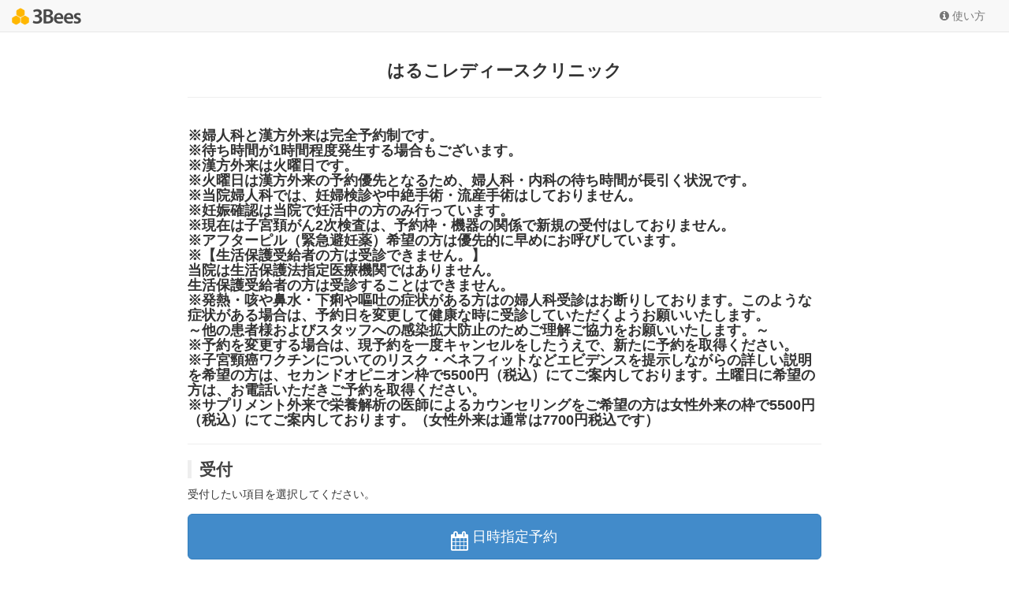

--- FILE ---
content_type: text/html; charset=utf-8
request_url: https://my.3bees.com/facilities/47fa
body_size: 7633
content:
<!DOCTYPE html>
<html lang='ja'>
<head>
<meta content='text/html; charset=UTF-8' http-equiv='Content-Type'>
<meta charset='utf-8'>
<meta content='IE=edge' http-equiv='X-UA-Compatible'>
<meta content='width=device-width, initial-scale=1' name='viewport'>
<link href='https://assets.3bees.com/monolith/service_icons/apple-touch-icon/my3bees_114-fe6916d9cba6652dfdfb986472c81d24ab667cbdb5d047b6789f0d871b657467.png' rel='apple-touch-icon-precomposed'>
<title>my3bees</title>
<link rel="stylesheet" media="all" href="https://assets.3bees.com/monolith/my3bees/application-69fb06297b520d2f74ff4016a3fbffc1d971670eabb57217c6b5921957addc77.css" data-turbolinks-track="true" />
<script src="https://assets.3bees.com/monolith/my3bees/application-df97b4bb41caa9a0a766b6c0a52931e43a383c81278cdfa41ddd6c8a5c4883d7.js" data-turbolinks-track="true"></script>
<meta name="csrf-param" content="authenticity_token" />
<meta name="csrf-token" content="1MuP0wEwic4PDau0DwAf5AcxzMkXEG0BBR8RH5xXqDCyurxqLCPxwHHBKhbZXTLKRFK/4IMquynvwC+AUj0OQw==" />
<script>
//<![CDATA[
      (function(e,b){if(!b.__SV){var a,f,i,g;window.mixpanel=b;a=e.createElement("script");
      a.type="text/javascript";a.async=!0;a.src=("https:"===e.location.protocol?"https:":"http:")+
      '//cdn.mxpnl.com/libs/mixpanel-2.2.min.js';f=e.getElementsByTagName("script")[0];
      f.parentNode.insertBefore(a,f);b._i=[];b.init=function(a,e,d){function f(b,h){
      var a=h.split(".");2==a.length&&(b=b[a[0]],h=a[1]);b[h]=function(){b.push([h].concat(
      Array.prototype.slice.call(arguments,0)))}}var c=b;"undefined"!==typeof d?c=b[d]=[]:
      d="mixpanel";c.people=c.people||[];c.toString=function(b){var a="mixpanel";"mixpanel"!==d&&(a+="."+d);
      b||(a+=" (stub)");return a};c.people.toString=function(){return c.toString(1)+".people (stub)"};
      i="disable track track_pageview track_links track_forms register register_once alias unregister identify name_tag set_config people.set people.set_once people.increment people.append people.track_charge people.clear_charges people.delete_user".split(" ");
      for(g=0;g<i.length;g++)f(c,i[g]); b._i.push([a,e,d])};b.__SV=1.2}})(document,window.mixpanel||[]);
      mixpanel.init("59d8ffa09c2b880f269ad57f9218bcee");

      window.dataLayer = window.dataLayer || [];
      function gtag(){dataLayer.push(arguments);}
      gtag('js', new Date());
      gtag('config', 'G-Z4ZB70V624');

      (function(w,d,s,l,i){
        w[l]=w[l]||[];w[l].push({'gtm.start':new Date().getTime(),event:'gtm.js'});
        var f=d.getElementsByTagName(s)[0],j=d.createElement(s),dl=l!='dataLayer'?'&l='+l:'';
        j.async=true;j.src='https://www.googletagmanager.com/gtag/js?id='+i+dl;f.parentNode.insertBefore(j,f);
      })(window,document,'script','dataLayer', 'G-Z4ZB70V624');

//]]>
</script></head>
<body class='my3bees-patients'>
<div id='content'>
<nav class='navbar navbar-default navbar-static-top navbar-patients m-b-15' role='navigation'>
<div class='container'>
<div class='navbar-header'>
<a class='navbar-brand' href='/'>
<img src="https://assets.3bees.com/monolith/navbar_logo_color-ad88b15f0d4c741ea8cf1093014c9368c9bf645083f08d8310db6d9bce2f1576.png" />
</a>

</div>
<div class='collapse navbar-collapse' id='collapse-id'>
<ul class='nav navbar-nav navbar-right'>
<li>
<a target="_blank" href="http://www.3bees.com/my3bees/patients/faq01.html"><span aria-hidden='true' class='icon icon-info-sign'></span>
使い方
</a></li>
</ul>
</div>
</div>
</nav>
<div class='container'>
<div class='row'>
<div class='col-md-8 col-md-offset-2'>
</div>
</div>
<div class='row hidden' data-announcement-base-url='https://data-3bees-com.s3.amazonaws.com/public/announcements' data-current-date='2026-02-01' data-locale='ja' id='patient_announcement'>
<div class='col-md-8 col-md-offset-2'>
<div class='alert alert-warning'></div>
</div>
</div>

<div class='row'>
<div class='container'>
<div class='col-md-8 col-md-offset-2'>
<div class='m-b-20'>
<h1 class='clinic_name'>
はるこレディースクリニック
</h1>
</div>
<hr>
<div class='clearfix clinic-info'>
<div class='m-b-20'>
<p class="l-h-adjust"><h4>
<br />※婦人科と漢方外来は完全予約制です。
<br />※待ち時間が1時間程度発生する場合もございます。
<br />※漢方外来は火曜日です。
<br />※火曜日は漢方外来の予約優先となるため、婦人科・内科の待ち時間が長引く状況です。
<br />※当院婦人科では、妊婦検診や中絶手術・流産手術はしておりません。
<br />※妊娠確認は当院で妊活中の方のみ行っています。
<br />※現在は子宮頚がん2次検査は、予約枠・機器の関係で新規の受付はしておりません。
<br />※アフターピル（緊急避妊薬）希望の方は優先的に早めにお呼びしています。
<br />※【生活保護受給者の方は受診できません。】
<br />当院は生活保護法指定医療機関ではありません。
<br />生活保護受給者の方は受診することはできません。
<br />※発熱・咳や鼻水・下痢や嘔吐の症状がある方はの婦人科受診はお断りしております。このような症状がある場合は、予約日を変更して健康な時に受診していただくようお願いいたします。
<br />～他の患者様およびスタッフへの感染拡大防止のためご理解ご協力をお願いいたします。～
<br />※予約を変更する場合は、現予約を一度キャンセルをしたうえで、新たに予約を取得ください。
<br />※子宮頸癌ワクチンについてのリスク・ベネフィットなどエビデンスを提示しながらの詳しい説明を希望の方は、セカンドオピニオン枠で5500円（税込）にてご案内しております。土曜日に希望の方は、お電話いただきご予約を取得ください。
<br />※サプリメント外来で栄養解析の医師によるカウンセリングをご希望の方は女性外来の枠で5500円（税込）にてご案内しております。（女性外来は通常は7700円税込です）
<br /></h4></p>
</div>
<hr>
<div class='m-b-50'>
<h3>受付</h3>
<p>受付したい項目を選択してください。</p>
<a class="btn btn-primary btn-block btn-lg" style="margin: 15px auto" href="https://reza.3bees.com/p/47fa/online_reservations"><span aria-hidden='true' class='icon icon-calendar icon-large-3bees'></span>
日時指定予約
</a></div>
<div class='m-b-50'>
<address class='p-t-20'>
<h4>
<strong>
はるこレディースクリニック
</strong>
</h4>
<p class='l-h-adjust'>
千葉県木更津市金田東6-47-21
<a class="btn btn-default btn-sm" target="_blank" href="https://maps.google.co.jp?q=千葉県木更津市金田東6-47-21"><span aria-hidden='true' class='icon icon-map-marker'></span>
<strong>Map</strong>
</a><br>
<p>※木更津金田ＩＣ（インターチェンジ）近く
<br />※車：木更津方面より県道87号線金田東5丁目交差点を左折し、エネオスを手前にみながらすぐ左折、道なりに走行ください。
<br />※バス：金田中島南バス停徒歩１分
</p>
</p>
<p class='telephone'>
<span aria-hidden='true' class='icon icon-phone'></span>
<strong class='large'>0438-40-5404</strong>
</p>
</address>
<p>
当施設では、3Bees(スリービーズ)というシステムを採用しています。
</p>
</div>
</div>
</div>
</div>
</div>

</div>
</div>
<footer class='text-center' id='footer'>
<a href='http://www.mediweb.jp/' target='_blank'>
<img src="https://assets.3bees.com/monolith/mw_logo-b7abc7613ed96990e14c818b34c82d0be4a9deed38111c336218a815aae68962.png" />
</a>
<p class='copyright m-t-10'>Copyright© MediWeb, Inc. All Rights Reserved.</p>
</footer>
<script>
//<![CDATA[

//]]>
</script></body>
</html>


--- FILE ---
content_type: text/javascript
request_url: https://statuspage-production.s3.amazonaws.com/se-v2.js?_=1769910710879
body_size: 4518
content:
StatusPage="undefined"==typeof StatusPage?{}:StatusPage,StatusPage.page=function(e){if(!(e=e||{}).page)throw new Error("A pageId is required to initialize.");this.apiKey=e.apiKey||null,this.error=e.error||this.error,this.format=e.format||"json",this.pageId=e.page,this.version=e.version||"v2",this.secure=!("secure"in e)||e.secure,this.protocol=this.secure?"https":"http",this.host=e.host||"statuspage.io",this.host_with_port_and_protocol=e.test?"":this.protocol+"://"+this.pageId+"."+this.host,this.hashcodes={}},StatusPage.page.prototype.serialize=function(e,t){var s=[],r={sms:"email_sms",webhook:"endpoint"};for(var o in e)if("to_sentence"!==o){var i=o;o=o in r?r[o]:o;var a=t?t+"["+o+"]":o,n=e[i];s.push("object"==typeof n?this.serialize(n,a):encodeURIComponent(a)+"="+encodeURIComponent(n))}return s.join("&")},StatusPage.page.prototype.createStatusPageCORSRequest=function(e,t){var s=new XMLHttpRequest;return"withCredentials"in s?s.open(e,t,!0):"undefined"!=typeof XDomainRequest?(s=new XDomainRequest).open(e,t):s=null,s},StatusPage.page.prototype.executeRequestAndCallbackWithResponse=function(e){if(!e.path)throw new Error("A path is required to make a request");var t=e.path,s=e.method||"GET",r=e.success||null,o=e.error||this.error,i=this.host_with_port_and_protocol+"/api/"+this.version+"/"+t+"."+this.format,a=this.createStatusPageCORSRequest(s,i);if(a){if(this.apiKey&&(console.log("!!! API KEY IN USE - REMOVE BEFORE DEPLOYING TO PRODUCTION !!!"),console.log("!!! API KEY IN USE - REMOVE BEFORE DEPLOYING TO PRODUCTION !!!"),console.log("!!! API KEY IN USE - REMOVE BEFORE DEPLOYING TO PRODUCTION !!!"),a.setRequestHeader("Authorization","OAuth "+this.apiKey)),"GET"===s&&"status"===t&&this.hashcodes[t])i=i+(-1===i.indexOf("?")?"?":"&")+"previous_hashcode="+encodeURIComponent(this.hashcodes[t]);if(a.onload=function(){var e=JSON.parse(a.responseText);if("GET"===s&&"status"===t&&e&&e.hashcode!==undefined&&e.updates_available!==undefined){if(this.hashcodes[t]=e.hashcode,!1===e.updates_available)return void(r&&r(null,!0))}else if(304===a.status)return void(r&&r(null,!0));r&&r(e,!1)}.bind(this),a.onerror=o,"POST"===s||"DELETE"===s){var n=e.data||{};a.setRequestHeader("Content-type","application/x-www-form-urlencoded"),a.send(this.serialize(n))}else a.send()}},StatusPage.page.prototype.get=function(e,t){if(t=t||{},!e)throw new Error("Path is required.");if(!t.success)throw new Error("Success Callback is required.");var s=t.success||{},r=t.error||{};this.executeRequestAndCallbackWithResponse({path:e,success:s,error:r,method:"GET"})},StatusPage.page.prototype.post=function(e,t){if(t=t||{},!e)throw new Error("Path is required.");var s={};if("subscribers"===e){if(!t.subscriber)throw new Error("Subscriber is required to post.");s.subscriber=t.subscriber}else{if(!t.data)throw new Error("Data is required to post.");s=t.data}var r=t.success||{},o=t.error||{};this.executeRequestAndCallbackWithResponse({data:s,path:e,success:r,error:o,method:"POST"})},StatusPage.page.prototype["delete"]=function(e,t){if(t=t||{},!e)throw new Error("Path is required.");if(!t.subscriber)throw new Error("Data is required to delete.");var s={};"subscribers"===e?s.subscriber=t.subscriber:s=t.data;var r=t.success||{},o=t.error||{};this.executeRequestAndCallbackWithResponse({data:s,path:e,success:r,error:o,method:"DELETE"})},StatusPage.page.prototype.error=function(){console.log("There was an error with your request")},StatusPage.page.prototype.summary=function(e){this.get("summary",e)},StatusPage.page.prototype.status=function(e){this.get("status",e)},StatusPage.page.prototype.components=function(e){this.get("components",e)},StatusPage.page.prototype.incidents=function(e){switch(e.filter){case"unresolved":this.get("incidents/unresolved",e);break;case"resolved":this.get("incidents/resolved",e);break;default:this.get("incidents",e)}},StatusPage.page.prototype.scheduled_maintenances=function(e){switch(e.filter){case"active":this.get("scheduled-maintenances/active",e);break;case"upcoming":this.get("scheduled-maintenances/upcoming",e);break;default:this.get("scheduled-maintenances",e)}},StatusPage.page.prototype.subscribe=function(e){if(!e||!e.subscriber)throw new Error("A subscriber object is required.");this.post("subscribers",e)},StatusPage.page.prototype.unsubscribe=function(e){if(!e||!e.subscriber)throw new Error("A subscriber object is required.");if(!e.subscriber.id)throw new Error("You must supply a subscriber.id in order to cancel a subscription.");this["delete"]("subscribers",e)};

--- FILE ---
content_type: application/javascript
request_url: https://assets.3bees.com/monolith/my3bees/application-df97b4bb41caa9a0a766b6c0a52931e43a383c81278cdfa41ddd6c8a5c4883d7.js
body_size: 204661
content:
function BestInPlaceEditor(e){this.element=e,this.initOptions(),this.bindForm(),this.initNil(),jQuery(this.activator).bind("click",{editor:this},this.clickHandler)}function noty(e){var t=0,n={animateOpen:"animation.open",animateClose:"animation.close",easing:"animation.easing",speed:"animation.speed",onShow:"callback.onShow",onShown:"callback.afterShow",onClose:"callback.onClose",onClosed:"callback.afterClose"};return jQuery.each(e,function(i,o){if(n[i]){t++;var r=n[i].split(".");e[r[0]]||(e[r[0]]={}),e[r[0]][r[1]]=o||function(){},delete e[i]}}),e.closeWith||(e.closeWith=jQuery.noty.defaults.closeWith),e.hasOwnProperty("closeButton")&&(t++,e.closeButton&&e.closeWith.push("button"),delete e.closeButton),e.hasOwnProperty("closeOnSelfClick")&&(t++,e.closeOnSelfClick&&e.closeWith.push("click"),delete e.closeOnSelfClick),e.hasOwnProperty("closeOnSelfOver")&&(t++,e.closeOnSelfOver&&e.closeWith.push("hover"),delete e.closeOnSelfOver),e.hasOwnProperty("custom")&&(t++,"null"!=e.custom.container&&(e.custom=e.custom.container)),e.hasOwnProperty("cssPrefix")&&(t++,delete e.cssPrefix),"noty_theme_default"==e.theme&&(t++,e.theme="defaultTheme"),e.hasOwnProperty("dismissQueue")||("topLeft"==e.layout||"topRight"==e.layout||"bottomLeft"==e.layout||"bottomRight"==e.layout?e.dismissQueue=!0:e.dismissQueue=!1),e.buttons&&jQuery.each(e.buttons,function(e,n){n.click&&(t++,n.onClick=n.click,delete n.click),n.type&&(t++,n.addClass=n.type,delete n.type)}),t&&void 0!==console&&console.warn&&console.warn("You are using noty v2 with v1.x.x options. @deprecated until v2.2.0 - Please update your options."),jQuery.notyRenderer.init(e)}if(void 0===console||"undefined"==typeof console.log)var console={log:function(){}};if(Date.prototype.toISOString||function(){function e(e){var t=String(e);return 1===t.length&&(t="0"+t),t}Date.prototype.toISOString=function(){return this.getUTCFullYear()+"-"+e(this.getUTCMonth()+1)+"-"+e(this.getUTCDate())+"T"+e(this.getUTCHours())+":"+e(this.getUTCMinutes())+":"+e(this.getUTCSeconds())+"."+String((this.getUTCMilliseconds()/1e3).toFixed(3)).slice(2,5)+"Z"}}(),function(e,t){"object"==typeof module&&"object"==typeof module.exports?module.exports=e.document?t(e,!0):function(e){if(!e.document)throw new Error("jQuery requires a window with a document");return t(e)}:t(e)}("undefined"!=typeof window?window:this,function(e,t){function n(e){var t=!!e&&"length"in e&&e.length,n=pe.type(e);return"function"!==n&&!pe.isWindow(e)&&("array"===n||0===t||"number"==typeof t&&t>0&&t-1 in e)}function i(e,t,n){if(pe.isFunction(t))return pe.grep(e,function(e,i){return!!t.call(e,i,e)!==n});if(t.nodeType)return pe.grep(e,function(e){return e===t!==n});if("string"==typeof t){if(ke.test(t))return pe.filter(t,e,n);t=pe.filter(t,e)}return pe.grep(e,function(e){return pe.inArray(e,t)>-1!==n})}function o(e,t){do{e=e[t]}while(e&&1!==e.nodeType);return e}function r(e){var t={};return pe.each(e.match(De)||[],function(e,n){t[n]=!0}),t}function s(){ie.addEventListener?(ie.removeEventListener("DOMContentLoaded",a),e.removeEventListener("load",a)):(ie.detachEvent("onreadystatechange",a),e.detachEvent("onload",a))}function a(){(ie.addEventListener||"load"===e.event.type||"complete"===ie.readyState)&&(s(),pe.ready())}function l(e,t,n){if(n===undefined&&1===e.nodeType){var i="data-"+t.replace(Oe,"-$1").toLowerCase();if("string"==typeof(n=e.getAttribute(i))){try{n="true"===n||"false"!==n&&("null"===n?null:+n+""===n?+n:Ne.test(n)?pe.parseJSON(n):n)}catch(e){}pe.data(e,t,n)}else n=undefined}return n}function u(e){var t;for(t in e)if(("data"!==t||!pe.isEmptyObject(e[t]))&&"toJSON"!==t)return!1;return!0}function c(e,t,n,i){if(je(e)){var o,r,s=pe.expando,a=e.nodeType,l=a?pe.cache:e,u=a?e[s]:e[s]&&s;if(u&&l[u]&&(i||l[u].data)||n!==undefined||"string"!=typeof t)return u||(u=a?e[s]=ne.pop()||pe.guid++:s),l[u]||(l[u]=a?{}:{toJSON:pe.noop}),"object"!=typeof t&&"function"!=typeof t||(i?l[u]=pe.extend(l[u],t):l[u].data=pe.extend(l[u].data,t)),r=l[u],i||(r.data||(r.data={}),r=r.data),n!==undefined&&(r[pe.camelCase(t)]=n),"string"==typeof t?null==(o=r[t])&&(o=r[pe.camelCase(t)]):o=r,o}}function h(e,t,n){if(je(e)){var i,o,r=e.nodeType,s=r?pe.cache:e,a=r?e[pe.expando]:pe.expando;if(s[a]){if(t&&(i=n?s[a]:s[a].data)){pe.isArray(t)?t=t.concat(pe.map(t,pe.camelCase)):t in i?t=[t]:(t=pe.camelCase(t),t=t in i?[t]:t.split(" ")),o=t.length;for(;o--;)delete i[t[o]];if(n?!u(i):!pe.isEmptyObject(i))return}(n||(delete s[a].data,u(s[a])))&&(r?pe.cleanData([e],!0):he.deleteExpando||s!=s.window?delete s[a]:s[a]=undefined)}}}function d(e,t,n,i){var o,r=1,s=20,a=i?function(){return i.cur()}:function(){return pe.css(e,t,"")},l=a(),u=n&&n[3]||(pe.cssNumber[t]?"":"px"),c=(pe.cssNumber[t]||"px"!==u&&+l)&&Le.exec(pe.css(e,t));if(c&&c[3]!==u){u=u||c[3],n=n||[],c=+l||1;do{r=r||".5",c/=r,pe.style(e,t,c+u)}while(r!==(r=a()/l)&&1!==r&&--s)}return n&&(c=+c||+l||0,o=n[1]?c+(n[1]+1)*n[2]:+n[2],i&&(i.unit=u,i.start=c,i.end=o)),o}function p(e){var t=We.split("|"),n=e.createDocumentFragment();if(n.createElement)for(;t.length;)n.createElement(t.pop());return n}function f(e,t){var n,i,o=0,r="undefined"!=typeof e.getElementsByTagName?e.getElementsByTagName(t||"*"):"undefined"!=typeof e.querySelectorAll?e.querySelectorAll(t||"*"):undefined;if(!r)for(r=[],n=e.childNodes||e;null!=(i=n[o]);o++)!t||pe.nodeName(i,t)?r.push(i):pe.merge(r,f(i,t));return t===undefined||t&&pe.nodeName(e,t)?pe.merge([e],r):r}function m(e,t){for(var n,i=0;null!=(n=e[i]);i++)pe._data(n,"globalEval",!t||pe._data(t[i],"globalEval"))}function g(e){He.test(e.type)&&(e.defaultChecked=e.checked)}function v(e,t,n,i,o){for(var r,s,a,l,u,c,h,d=e.length,v=p(t),y=[],b=0;b<d;b++)if((s=e[b])||0===s)if("object"===pe.type(s))pe.merge(y,s.nodeType?[s]:s);else if(Ue.test(s)){for(l=l||v.appendChild(t.createElement("div")),u=(Be.exec(s)||["",""])[1].toLowerCase(),h=qe[u]||qe._default,l.innerHTML=h[1]+pe.htmlPrefilter(s)+h[2],r=h[0];r--;)l=l.lastChild;if(!he.leadingWhitespace&&ze.test(s)&&y.push(t.createTextNode(ze.exec(s)[0])),!he.tbody)for(s="table"!==u||Ve.test(s)?"<table>"!==h[1]||Ve.test(s)?0:l:l.firstChild,r=s&&s.childNodes.length;r--;)pe.nodeName(c=s.childNodes[r],"tbody")&&!c.childNodes.length&&s.removeChild(c);for(pe.merge(y,l.childNodes),l.textContent="";l.firstChild;)l.removeChild(l.firstChild);l=v.lastChild}else y.push(t.createTextNode(s));for(l&&v.removeChild(l),he.appendChecked||pe.grep(f(y,"input"),g),b=0;s=y[b++];)if(i&&pe.inArray(s,i)>-1)o&&o.push(s);else if(a=pe.contains(s.ownerDocument,s),l=f(v.appendChild(s),"script"),a&&m(l),n)for(r=0;s=l[r++];)$e.test(s.type||"")&&n.push(s);return l=null,v}function y(){return!0}function b(){return!1}function _(){try{return ie.activeElement}catch(e){}}function w(e,t,n,i,o,r){var s,a;if("object"==typeof t){"string"!=typeof n&&(i=i||n,n=undefined);for(a in t)w(e,a,n,i,t[a],r);return e}if(null==i&&null==o?(o=n,i=n=undefined):null==o&&("string"==typeof n?(o=i,i=undefined):(o=i,i=n,n=undefined)),!1===o)o=b;else if(!o)return e;return 1===r&&(s=o,o=function(e){return pe().off(e),s.apply(this,arguments)},o.guid=s.guid||(s.guid=pe.guid++)),e.each(function(){pe.event.add(this,t,o,i,n)})}function x(e,t){return pe.nodeName(e,"table")&&pe.nodeName(11!==t.nodeType?t:t.firstChild,"tr")?e.getElementsByTagName("tbody")[0]||e.appendChild(e.ownerDocument.createElement("tbody")):e}function k(e){return e.type=(null!==pe.find.attr(e,"type"))+"/"+e.type,e}function C(e){var t=it.exec(e.type);return t?e.type=t[1]:e.removeAttribute("type"),e}function E(e,t){if(1===t.nodeType&&pe.hasData(e)){var n,i,o,r=pe._data(e),s=pe._data(t,r),a=r.events;if(a){delete s.handle,s.events={};for(n in a)for(i=0,o=a[n].length;i<o;i++)pe.event.add(t,n,a[n][i])}s.data&&(s.data=pe.extend({},s.data))}}function T(e,t){var n,i,o;if(1===t.nodeType){if(n=t.nodeName.toLowerCase(),!he.noCloneEvent&&t[pe.expando]){o=pe._data(t);for(i in o.events)pe.removeEvent(t,i,o.handle);t.removeAttribute(pe.expando)}"script"===n&&t.text!==e.text?(k(t).text=e.text,C(t)):"object"===n?(t.parentNode&&(t.outerHTML=e.outerHTML),he.html5Clone&&e.innerHTML&&!pe.trim(t.innerHTML)&&(t.innerHTML=e.innerHTML)):"input"===n&&He.test(e.type)?(t.defaultChecked=t.checked=e.checked,t.value!==e.value&&(t.value=e.value)):"option"===n?t.defaultSelected=t.selected=e.defaultSelected:"input"!==n&&"textarea"!==n||(t.defaultValue=e.defaultValue)}}function S(e,t,n,i){t=re.apply([],t);var o,r,s,a,l,u,c=0,h=e.length,d=h-1,p=t[0],m=pe.isFunction(p);if(m||h>1&&"string"==typeof p&&!he.checkClone&&nt.test(p))return e.each(function(o){var r=e.eq(o);m&&(t[0]=p.call(this,o,r.html())),S(r,t,n,i)});if(h&&(u=v(t,e[0].ownerDocument,!1,e,i),o=u.firstChild,1===u.childNodes.length&&(u=o),o||i)){for(a=pe.map(f(u,"script"),k),s=a.length;c<h;c++)r=u,c!==d&&(r=pe.clone(r,!0,!0),s&&pe.merge(a,f(r,"script"))),n.call(e[c],r,c);if(s)for(l=a[a.length-1].ownerDocument,pe.map(a,C),c=0;c<s;c++)r=a[c],$e.test(r.type||"")&&!pe._data(r,"globalEval")&&pe.contains(l,r)&&(r.src?pe._evalUrl&&pe._evalUrl(r.src):pe.globalEval((r.text||r.textContent||r.innerHTML||"").replace(ot,"")));u=o=null}return e}function D(e,t,n){for(var i,o=t?pe.filter(t,e):e,r=0;null!=(i=o[r]);r++)n||1!==i.nodeType||pe.cleanData(f(i)),i.parentNode&&(n&&pe.contains(i.ownerDocument,i)&&m(f(i,"script")),i.parentNode.removeChild(i));return e}function A(e,t){var n=pe(t.createElement(e)).appendTo(t.body),i=pe.css(n[0],"display");return n.detach(),i}function I(e){var t=ie,n=lt[e];return n||(n=A(e,t),"none"!==n&&n||(at=(at||pe("<iframe frameborder='0' width='0' height='0'/>")).appendTo(t.documentElement),t=(at[0].contentWindow||at[0].contentDocument).document,t.write(),t.close(),n=A(e,t),at.detach()),lt[e]=n),n}function j(e,t){return{get:function(){return e()?void delete this.get:(this.get=t).apply(this,arguments)}}}function N(e){if(e in kt)return e;for(var t=e.charAt(0).toUpperCase()+e.slice(1),n=xt.length;n--;)if((e=xt[n]+t)in kt)return e}function O(e,t){for(var n,i,o,r=[],s=0,a=e.length;s<a;s++)i=e[s],i.style&&(r[s]=pe._data(i,"olddisplay"),n=i.style.display,t?(r[s]||"none"!==n||(i.style.display=""),""===i.style.display&&Fe(i)&&(r[s]=pe._data(i,"olddisplay",I(i.nodeName)))):(o=Fe(i),(n&&"none"!==n||!o)&&pe._data(i,"olddisplay",o?n:pe.css(i,"display"))));for(s=0;s<a;s++)i=e[s],i.style&&(t&&"none"!==i.style.display&&""!==i.style.display||(i.style.display=t?r[s]||"":"none"));return e}function P(e,t,n){var i=bt.exec(t);return i?Math.max(0,i[1]-(n||0))+(i[2]||"px"):t}function L(e,t,n,i,o){for(var r=n===(i?"border":"content")?4:"width"===t?1:0,s=0;r<4;r+=2)"margin"===n&&(s+=pe.css(e,n+Me[r],!0,o)),i?("content"===n&&(s-=pe.css(e,"padding"+Me[r],!0,o)),"margin"!==n&&(s-=pe.css(e,"border"+Me[r]+"Width",!0,o))):(s+=pe.css(e,"padding"+Me[r],!0,o),"padding"!==n&&(s+=pe.css(e,"border"+Me[r]+"Width",!0,o)));return s}function M(e,t,n){var i=!0,o="width"===t?e.offsetWidth:e.offsetHeight,r=pt(e),s=he.boxSizing&&"border-box"===pe.css(e,"boxSizing",!1,r);if(o<=0||null==o){if(o=ft(e,t,r),(o<0||null==o)&&(o=e.style[t]),ct.test(o))return o;i=s&&(he.boxSizingReliable()||o===e.style[t]),o=parseFloat(o)||0}return o+L(e,t,n||(s?"border":"content"),i,r)+"px"}function F(e,t,n,i,o){return new F.prototype.init(e,t,n,i,o)}function R(){return e.setTimeout(function(){Ct=undefined}),Ct=pe.now()}function H(e,t){var n,i={height:e},o=0;for(t=t?1:0;o<4;o+=2-t)n=Me[o],i["margin"+n]=i["padding"+n]=e;return t&&(i.opacity=i.width=e),i}function B(e,t,n){for(var i,o=(W.tweeners[t]||[]).concat(W.tweeners["*"]),r=0,s=o.length;r<s;r++)if(i=o[r].call(n,t,e))return i}function $(e,t,n){var i,o,r,s,a,l,u,c=this,h={},d=e.style,p=e.nodeType&&Fe(e),f=pe._data(e,"fxshow");n.queue||(a=pe._queueHooks(e,"fx"),null==a.unqueued&&(a.unqueued=0,l=a.empty.fire,a.empty.fire=function(){a.unqueued||l()}),a.unqueued++,c.always(function(){c.always(function(){a.unqueued--,pe.queue(e,"fx").length||a.empty.fire()})})),1===e.nodeType&&("height"in t||"width"in t)&&(n.overflow=[d.overflow,d.overflowX,d.overflowY],u=pe.css(e,"display"),"inline"===("none"===u?pe._data(e,"olddisplay")||I(e.nodeName):u)&&"none"===pe.css(e,"float")&&(he.inlineBlockNeedsLayout&&"inline"!==I(e.nodeName)?d.zoom=1:d.display="inline-block")),n.overflow&&(d.overflow="hidden",he.shrinkWrapBlocks()||c.always(function(){d.overflow=n.overflow[0],d.overflowX=n.overflow[1],d.overflowY=n.overflow[2]}));for(i in t)if(o=t[i],Tt.exec(o)){if(delete t[i],r=r||"toggle"===o,o===(p?"hide":"show")){if("show"!==o||!f||f[i]===undefined)continue;p=!0}h[i]=f&&f[i]||pe.style(e,i)}else u=undefined;if(pe.isEmptyObject(h))"inline"===("none"===u?I(e.nodeName):u)&&(d.display=u);else{f?"hidden"in f&&(p=f.hidden):f=pe._data(e,"fxshow",{}),r&&(f.hidden=!p),p?pe(e).show():c.done(function(){pe(e).hide()}),c.done(function(){var t;pe._removeData(e,"fxshow");for(t in h)pe.style(e,t,h[t])});for(i in h)s=B(p?f[i]:0,i,c),i in f||(f[i]=s.start,p&&(s.end=s.start,s.start="width"===i||"height"===i?1:0))}}function z(e,t){var n,i,o,r,s;for(n in e)if(i=pe.camelCase(n),o=t[i],r=e[n],pe.isArray(r)&&(o=r[1],r=e[n]=r[0]),n!==i&&(e[i]=r,delete e[n]),(s=pe.cssHooks[i])&&"expand"in s){r=s.expand(r),delete e[i];for(n in r)n in e||(e[n]=r[n],t[n]=o)}else t[i]=o}function W(e,t,n){var i,o,r=0,s=W.prefilters.length,a=pe.Deferred().always(function(){delete l.elem}),l=function(){if(o)return!1;for(var t=Ct||R(),n=Math.max(0,u.startTime+u.duration-t),i=n/u.duration||0,r=1-i,s=0,l=u.tweens.length;s<l;s++)u.tweens[s].run(r);return a.notifyWith(e,[u,r,n]),r<1&&l?n:(a.resolveWith(e,[u]),!1)},u=a.promise({elem:e,props:pe.extend({},t),opts:pe.extend(!0,{specialEasing:{},easing:pe.easing._default},n),originalProperties:t,originalOptions:n,startTime:Ct||R(),duration:n.duration,tweens:[],createTween:function(t,n){var i=pe.Tween(e,u.opts,t,n,u.opts.specialEasing[t]||u.opts.easing);return u.tweens.push(i),i},stop:function(t){var n=0,i=t?u.tweens.length:0;if(o)return this;for(o=!0;n<i;n++)u.tweens[n].run(1);return t?(a.notifyWith(e,[u,1,0]),a.resolveWith(e,[u,t])):a.rejectWith(e,[u,t]),this}}),c=u.props;for(z(c,u.opts.specialEasing);r<s;r++)if(i=W.prefilters[r].call(u,e,c,u.opts))return pe.isFunction(i.stop)&&(pe._queueHooks(u.elem,u.opts.queue).stop=pe.proxy(i.stop,i)),i;return pe.map(c,B,u),pe.isFunction(u.opts.start)&&u.opts.start.call(e,u),pe.fx.timer(pe.extend(l,{elem:e,anim:u,queue:u.opts.queue})),u.progress(u.opts.progress).done(u.opts.done,u.opts.complete).fail(u.opts.fail).always(u.opts.always)}function q(e){return pe.attr(e,"class")||""}function U(e){return function(t,n){"string"!=typeof t&&(n=t,t="*");var i,o=0,r=t.toLowerCase().match(De)||[];if(pe.isFunction(n))for(;i=r[o++];)"+"===i.charAt(0)?(i=i.slice(1)||"*",(e[i]=e[i]||[]).unshift(n)):(e[i]=e[i]||[]).push(n)}}function V(e,t,n,i){function o(a){var l;return r[a]=!0,pe.each(e[a]||[],function(e,a){var u=a(t,n,i);return"string"!=typeof u||s||r[u]?s?!(l=u):void 0:(t.dataTypes.unshift(u),o(u),!1)}),l}var r={},s=e===Xt;return o(t.dataTypes[0])||!r["*"]&&o("*")}function Q(e,t){var n,i,o=pe.ajaxSettings.flatOptions||{};for(i in t)t[i]!==undefined&&((o[i]?e:n||(n={}))[i]=t[i]);return n&&pe.extend(!0,e,n),e}function Y(e,t,n){for(var i,o,r,s,a=e.contents,l=e.dataTypes;"*"===l[0];)l.shift(),o===undefined&&(o=e.mimeType||t.getResponseHeader("Content-Type"));if(o)for(s in a)if(a[s]&&a[s].test(o)){l.unshift(s);break}if(l[0]in n)r=l[0];else{for(s in n){if(!l[0]||e.converters[s+" "+l[0]]){r=s;break}i||(i=s)}r=r||i}if(r)return r!==l[0]&&l.unshift(r),n[r]}function K(e,t,n,i){var o,r,s,a,l,u={},c=e.dataTypes.slice();if(c[1])for(s in e.converters)u[s.toLowerCase()]=e.converters[s];for(r=c.shift();r;)if(e.responseFields[r]&&(n[e.responseFields[r]]=t),!l&&i&&e.dataFilter&&(t=e.dataFilter(t,e.dataType)),l=r,r=c.shift())if("*"===r)r=l;else if("*"!==l&&l!==r){if(!(s=u[l+" "+r]||u["* "+r]))for(o in u)if(a=o.split(" "),a[1]===r&&(s=u[l+" "+a[0]]||u["* "+a[0]])){!0===s?s=u[o]:!0!==u[o]&&(r=a[0],c.unshift(a[1]));break}if(!0!==s)if(s&&e["throws"])t=s(t);else try{t=s(t)}catch(e){return{state:"parsererror",error:s?e:"No conversion from "+l+" to "+r}}}return{state:"success",data:t}}function G(e){return e.style&&e.style.display||pe.css(e,"display")}function X(e){if(!pe.contains(e.ownerDocument||ie,e))return!0;for(;e&&1===e.nodeType;){if("none"===G(e)||"hidden"===e.type)return!0;e=e.parentNode}return!1}function J(e,t,n,i){var o;if(pe.isArray(t))pe.each(t,function(t,o){n||nn.test(e)?i(e,o):J(e+"["+("object"==typeof o&&null!=o?t:"")+"]",o,n,i)});else if(n||"object"!==pe.type(t))i(e,t);else for(o in t)J(e+"["+o+"]",t[o],n,i)}function Z(){try{return new e.XMLHttpRequest}catch(e){}}function ee(){try{return new e.ActiveXObject("Microsoft.XMLHTTP")}catch(e){}}function te(e){return pe.isWindow(e)?e:9===e.nodeType&&(e.defaultView||e.parentWindow)}var ne=[],ie=e.document,oe=ne.slice,re=ne.concat,se=ne.push,ae=ne.indexOf,le={},ue=le.toString,ce=le.hasOwnProperty,he={},de="1.12.4",pe=function(e,t){return new pe.fn.init(e,t)},fe=/^[\s\uFEFF\xA0]+|[\s\uFEFF\xA0]+$/g,me=/^-ms-/,ge=/-([\da-z])/gi,ve=function(e,t){return t.toUpperCase()};pe.fn=pe.prototype={jquery:de,constructor:pe,selector:"",length:0,toArray:function(){return oe.call(this)},get:function(e){return null!=e?e<0?this[e+this.length]:this[e]:oe.call(this)},pushStack:function(e){var t=pe.merge(this.constructor(),e);return t.prevObject=this,t.context=this.context,t},each:function(e){return pe.each(this,e)},map:function(e){return this.pushStack(pe.map(this,function(t,n){return e.call(t,n,t)}))},slice:function(){return this.pushStack(oe.apply(this,arguments))},first:function(){return this.eq(0)},last:function(){return this.eq(-1)},eq:function(e){var t=this.length,n=+e+(e<0?t:0);return this.pushStack(n>=0&&n<t?[this[n]]:[])},end:function(){return this.prevObject||this.constructor()},push:se,sort:ne.sort,splice:ne.splice},pe.extend=pe.fn.extend=function(){var e,t,n,i,o,r,s=arguments[0]||{},a=1,l=arguments.length,u=!1;for("boolean"==typeof s&&(u=s,s=arguments[a]||{},a++),"object"==typeof s||pe.isFunction(s)||(s={}),a===l&&(s=this,a--);a<l;a++)if(null!=(o=arguments[a]))for(i in o)e=s[i],n=o[i],s!==n&&(u&&n&&(pe.isPlainObject(n)||(t=pe.isArray(n)))?(t?(t=!1,r=e&&pe.isArray(e)?e:[]):r=e&&pe.isPlainObject(e)?e:{},s[i]=pe.extend(u,r,n)):n!==undefined&&(s[i]=n));return s},pe.extend({expando:"jQuery"+(de+Math.random()).replace(/\D/g,""),isReady:!0,error:function(e){throw new Error(e)},noop:function(){},isFunction:function(e){return"function"===pe.type(e)},isArray:Array.isArray||function(e){return"array"===pe.type(e)},isWindow:function(e){return null!=e&&e==e.window},isNumeric:function(e){var t=e&&e.toString();return!pe.isArray(e)&&t-parseFloat(t)+1>=0},isEmptyObject:function(e){var t;for(t in e)return!1;return!0},isPlainObject:function(e){var t;if(!e||"object"!==pe.type(e)||e.nodeType||pe.isWindow(e))return!1;try{if(e.constructor&&!ce.call(e,"constructor")&&!ce.call(e.constructor.prototype,"isPrototypeOf"))return!1}catch(e){return!1}if(!he.ownFirst)for(t in e)return ce.call(e,t);for(t in e);return t===undefined||ce.call(e,t)},type:function(e){return null==e?e+"":"object"==typeof e||"function"==typeof e?le[ue.call(e)]||"object":typeof e},globalEval:function(t){t&&pe.trim(t)&&(e.execScript||function(t){e.eval.call(e,t)})(t)},camelCase:function(e){return e.replace(me,"ms-").replace(ge,ve)},nodeName:function(e,t){return e.nodeName&&e.nodeName.toLowerCase()===t.toLowerCase()},each:function(e,t){var i,o=0;if(n(e))for(i=e.length;o<i&&!1!==t.call(e[o],o,e[o]);o++);else for(o in e)if(!1===t.call(e[o],o,e[o]))break;return e},trim:function(e){return null==e?"":(e+"").replace(fe,"")},makeArray:function(e,t){var i=t||[];return null!=e&&(n(Object(e))?pe.merge(i,"string"==typeof e?[e]:e):se.call(i,e)),i},inArray:function(e,t,n){var i;if(t){if(ae)return ae.call(t,e,n);for(i=t.length,n=n?n<0?Math.max(0,i+n):n:0;n<i;n++)if(n in t&&t[n]===e)return n}return-1},merge:function(e,t){for(var n=+t.length,i=0,o=e.length;i<n;)e[o++]=t[i++];if(n!==n)for(;t[i]!==undefined;)e[o++]=t[i++];return e.length=o,e},grep:function(e,t,n){for(var i=[],o=0,r=e.length,s=!n;o<r;o++)!t(e[o],o)!==s&&i.push(e[o]);return i},map:function(e,t,i){var o,r,s=0,a=[];if(n(e))for(o=e.length;s<o;s++)null!=(r=t(e[s],s,i))&&a.push(r);else for(s in e)null!=(r=t(e[s],s,i))&&a.push(r);return re.apply([],a)},guid:1,proxy:function(e,t){var n,i,o;return"string"==typeof t&&(o=e[t],t=e,e=o),pe.isFunction(e)?(n=oe.call(arguments,2),i=function(){return e.apply(t||this,n.concat(oe.call(arguments)))},i.guid=e.guid=e.guid||pe.guid++,i):undefined},now:function(){return+new Date},support:he}),"function"==typeof Symbol&&(pe.fn[Symbol.iterator]=ne[Symbol.iterator]),pe.each("Boolean Number String Function Array Date RegExp Object Error Symbol".split(" "),function(e,t){le["[object "+t+"]"]=t.toLowerCase()});var ye=function(e){function t(e,t,n,i){var o,r,s,a,l,u,h,p,f=t&&t.ownerDocument,m=t?t.nodeType:9;if(n=n||[],"string"!=typeof e||!e||1!==m&&9!==m&&11!==m)return n;if(!i&&((t?t.ownerDocument||t:B)!==N&&j(t),t=t||N,P)){if(11!==m&&(u=ve.exec(e)))if(o=u[1]){if(9===m){if(!(s=t.getElementById(o)))return n;if(s.id===o)return n.push(s),n}else if(f&&(s=f.getElementById(o))&&R(t,s)&&s.id===o)return n.push(s),n}else{if(u[2])return J.apply(n,t.getElementsByTagName(e)),n;if((o=u[3])&&w.getElementsByClassName&&t.getElementsByClassName)return J.apply(n,t.getElementsByClassName(o)),n}if(w.qsa&&!U[e+" "]&&(!L||!L.test(e))){if(1!==m)f=t,p=e;else if("object"!==t.nodeName.toLowerCase()){for((a=t.getAttribute("id"))?a=a.replace(be,"\\$&"):t.setAttribute("id",a=H),h=E(e),r=h.length,l=de.test(a)?"#"+a:"[id='"+a+"']";r--;)h[r]=l+" "+d(h[r]);p=h.join(","),f=ye.test(e)&&c(t.parentNode)||t}if(p)try{return J.apply(n,f.querySelectorAll(p)),n}catch(e){}finally{a===H&&t.removeAttribute("id")}}}return S(e.replace(ae,"$1"),t,n,i)}function n(){function e(n,i){return t.push(n+" ")>x.cacheLength&&delete e[t.shift()],e[n+" "]=i}var t=[];return e}function i(e){return e[H]=!0,e}function o(e){var t=N.createElement("div");try{return!!e(t)}catch(e){return!1}finally{t.parentNode&&t.parentNode.removeChild(t),t=null}}function r(e,t){for(var n=e.split("|"),i=n.length;i--;)x.attrHandle[n[i]]=t}function s(e,t){var n=t&&e,i=n&&1===e.nodeType&&1===t.nodeType&&(~t.sourceIndex||Q)-(~e.sourceIndex||Q);if(i)return i;if(n)for(;n=n.nextSibling;)if(n===t)return-1;return e?1:-1}function a(e){return function(t){return"input"===t.nodeName.toLowerCase()&&t.type===e}}function l(e){return function(t){var n=t.nodeName.toLowerCase();return("input"===n||"button"===n)&&t.type===e}}function u(e){return i(function(t){return t=+t,i(function(n,i){for(var o,r=e([],n.length,t),s=r.length;s--;)n[o=r[s]]&&(n[o]=!(i[o]=n[o]))})})}function c(e){return e&&"undefined"!=typeof e.getElementsByTagName&&e}function h(){}function d(e){for(var t=0,n=e.length,i="";t<n;t++)i+=e[t].value;return i}function p(e,t,n){var i=t.dir,o=n&&"parentNode"===i,r=z++;return t.first?function(t,n,r){for(;t=t[i];)if(1===t.nodeType||o)return e(t,n,r)}:function(t,n,s){var a,l,u,c=[$,r];if(s){for(;t=t[i];)if((1===t.nodeType||o)&&e(t,n,s))return!0}else for(;t=t[i];)if(1===t.nodeType||o){if(u=t[H]||(t[H]={}),l=u[t.uniqueID]||(u[t.uniqueID]={}),(a=l[i])&&a[0]===$&&a[1]===r)return c[2]=a[2];if(l[i]=c,c[2]=e(t,n,s))return!0}}}function f(e){return e.length>1?function(t,n,i){for(var o=e.length;o--;)if(!e[o](t,n,i))return!1;return!0}:e[0]}function m(e,n,i){for(var o=0,r=n.length;o<r;o++)t(e,n[o],i);return i}function g(e,t,n,i,o){for(var r,s=[],a=0,l=e.length,u=null!=t;a<l;a++)(r=e[a])&&(n&&!n(r,i,o)||(s.push(r),u&&t.push(a)));return s}function v(e,t,n,o,r,s){return o&&!o[H]&&(o=v(o)),r&&!r[H]&&(r=v(r,s)),i(function(i,s,a,l){var u,c,h,d=[],p=[],f=s.length,v=i||m(t||"*",a.nodeType?[a]:a,[]),y=!e||!i&&t?v:g(v,d,e,a,l),b=n?r||(i?e:f||o)?[]:s:y;if(n&&n(y,b,a,l),o)for(u=g(b,p),o(u,[],a,l),c=u.length;c--;)(h=u[c])&&(b[p[c]]=!(y[p[c]]=h));if(i){if(r||e){if(r){for(u=[],c=b.length;c--;)(h=b[c])&&u.push(y[c]=h);r(null,b=[],u,l)}for(c=b.length;c--;)(h=b[c])&&(u=r?ee(i,h):d[c])>-1&&(i[u]=!(s[u]=h))}}else b=g(b===s?b.splice(f,b.length):b),r?r(null,s,b,l):J.apply(s,b)})}function y(e){for(var t,n,i,o=e.length,r=x.relative[e[0].type],s=r||x.relative[" "],a=r?1:0,l=p(function(e){return e===t},s,!0),u=p(function(e){return ee(t,e)>-1},s,!0),c=[function(e,n,i){var o=!r&&(i||n!==D)||((t=n).nodeType?l(e,n,i):u(e,n,i));return t=null,o}];a<o;a++)if(n=x.relative[e[a].type])c=[p(f(c),n)];else{if(n=x.filter[e[a].type].apply(null,e[a].matches),n[H]){for(i=++a;i<o&&!x.relative[e[i].type];i++);return v(a>1&&f(c),a>1&&d(e.slice(0,a-1).concat({value:" "===e[a-2].type?"*":""})).replace(ae,"$1"),n,a<i&&y(e.slice(a,i)),i<o&&y(e=e.slice(i)),i<o&&d(e))}c.push(n)}return f(c)}function b(e,n){var o=n.length>0,r=e.length>0,s=function(i,s,a,l,u){var c,h,d,p=0,f="0",m=i&&[],v=[],y=D,b=i||r&&x.find.TAG("*",u),_=$+=null==y?1:Math.random()||.1,w=b.length;for(u&&(D=s===N||s||u);f!==w&&null!=(c=b[f]);f++){if(r&&c){for(h=0,s||c.ownerDocument===N||(j(c),a=!P);d=e[h++];)if(d(c,s||N,a)){l.push(c);break}u&&($=_)}o&&((c=!d&&c)&&p--,i&&m.push(c))}if(p+=f,o&&f!==p){for(h=0;d=n[h++];)d(m,v,s,a);if(i){if(p>0)for(;f--;)m[f]||v[f]||(v[f]=G.call(l));v=g(v)}J.apply(l,v),u&&!i&&v.length>0&&p+n.length>1&&t.uniqueSort(l)}return u&&($=_,D=y),m};return o?i(s):s}var _,w,x,k,C,E,T,S,D,A,I,j,N,O,P,L,M,F,R,H="sizzle"+1*new Date,B=e.document,$=0,z=0,W=n(),q=n(),U=n(),V=function(e,t){return e===t&&(I=!0),0},Q=1<<31,Y={}.hasOwnProperty,K=[],G=K.pop,X=K.push,J=K.push,Z=K.slice,ee=function(e,t){for(var n=0,i=e.length;n<i;n++)if(e[n]===t)return n;return-1},te="checked|selected|async|autofocus|autoplay|controls|defer|disabled|hidden|ismap|loop|multiple|open|readonly|required|scoped",ne="[\\x20\\t\\r\\n\\f]",ie="(?:\\\\.|[\\w-]|[^\\x00-\\xa0])+",oe="\\["+ne+"*("+ie+")(?:"+ne+"*([*^$|!~]?=)"+ne+"*(?:'((?:\\\\.|[^\\\\'])*)'|\"((?:\\\\.|[^\\\\\"])*)\"|("+ie+"))|)"+ne+"*\\]",re=":("+ie+")(?:\\((('((?:\\\\.|[^\\\\'])*)'|\"((?:\\\\.|[^\\\\\"])*)\")|((?:\\\\.|[^\\\\()[\\]]|"+oe+")*)|.*)\\)|)",se=new RegExp(ne+"+","g"),ae=new RegExp("^"+ne+"+|((?:^|[^\\\\])(?:\\\\.)*)"+ne+"+$","g"),le=new RegExp("^"+ne+"*,"+ne+"*"),ue=new RegExp("^"+ne+"*([>+~]|"+ne+")"+ne+"*"),ce=new RegExp("="+ne+"*([^\\]'\"]*?)"+ne+"*\\]","g"),he=new RegExp(re),de=new RegExp("^"+ie+"$"),pe={ID:new RegExp("^#("+ie+")"),CLASS:new RegExp("^\\.("+ie+")"),TAG:new RegExp("^("+ie+"|[*])"),ATTR:new RegExp("^"+oe),PSEUDO:new RegExp("^"+re),CHILD:new RegExp("^:(only|first|last|nth|nth-last)-(child|of-type)(?:\\("+ne+"*(even|odd|(([+-]|)(\\d*)n|)"+ne+"*(?:([+-]|)"+ne+"*(\\d+)|))"+ne+"*\\)|)","i"),bool:new RegExp("^(?:"+te+")$","i"),needsContext:new RegExp("^"+ne+"*[>+~]|:(even|odd|eq|gt|lt|nth|first|last)(?:\\("+ne+"*((?:-\\d)?\\d*)"+ne+"*\\)|)(?=[^-]|$)","i")},fe=/^(?:input|select|textarea|button)$/i,me=/^h\d$/i,ge=/^[^{]+\{\s*\[native \w/,ve=/^(?:#([\w-]+)|(\w+)|\.([\w-]+))$/,ye=/[+~]/,be=/'|\\/g,_e=new RegExp("\\\\([\\da-f]{1,6}"+ne+"?|("+ne+")|.)","ig"),we=function(e,t,n){var i="0x"+t-65536;return i!==i||n?t:i<0?String.fromCharCode(i+65536):String.fromCharCode(i>>10|55296,1023&i|56320)},xe=function(){j()};try{J.apply(K=Z.call(B.childNodes),B.childNodes),K[B.childNodes.length].nodeType}catch(e){J={apply:K.length?function(e,t){X.apply(e,Z.call(t))}:function(e,t){for(var n=e.length,i=0;e[n++]=t[i++];);e.length=n-1}}}w=t.support={},C=t.isXML=function(e){var t=e&&(e.ownerDocument||e).documentElement;return!!t&&"HTML"!==t.nodeName},j=t.setDocument=function(e){var t,n,i=e?e.ownerDocument||e:B;return i!==N&&9===i.nodeType&&i.documentElement?(N=i,O=N.documentElement,P=!C(N),(n=N.defaultView)&&n.top!==n&&(n.addEventListener?n.addEventListener("unload",xe,!1):n.attachEvent&&n.attachEvent("onunload",xe)),w.attributes=o(function(e){return e.className="i",!e.getAttribute("className")}),w.getElementsByTagName=o(function(e){return e.appendChild(N.createComment("")),!e.getElementsByTagName("*").length}),w.getElementsByClassName=ge.test(N.getElementsByClassName),w.getById=o(function(e){return O.appendChild(e).id=H,!N.getElementsByName||!N.getElementsByName(H).length}),w.getById?(x.find.ID=function(e,t){if("undefined"!=typeof t.getElementById&&P){var n=t.getElementById(e);return n?[n]:[]}},x.filter.ID=function(e){var t=e.replace(_e,we);return function(e){return e.getAttribute("id")===t}}):(delete x.find.ID,x.filter.ID=function(e){var t=e.replace(_e,we);return function(e){var n="undefined"!=typeof e.getAttributeNode&&e.getAttributeNode("id");return n&&n.value===t}}),x.find.TAG=w.getElementsByTagName?function(e,t){return"undefined"!=typeof t.getElementsByTagName?t.getElementsByTagName(e):w.qsa?t.querySelectorAll(e):void 0}:function(e,t){var n,i=[],o=0,r=t.getElementsByTagName(e);if("*"===e){for(;n=r[o++];)1===n.nodeType&&i.push(n);return i}return r},x.find.CLASS=w.getElementsByClassName&&function(e,t){if("undefined"!=typeof t.getElementsByClassName&&P)return t.getElementsByClassName(e)},M=[],L=[],(w.qsa=ge.test(N.querySelectorAll))&&(o(function(e){O.appendChild(e).innerHTML="<a id='"+H+"'></a><select id='"+H+"-\r\\' msallowcapture=''><option selected=''></option></select>",e.querySelectorAll("[msallowcapture^='']").length&&L.push("[*^$]="+ne+"*(?:''|\"\")"),e.querySelectorAll("[selected]").length||L.push("\\["+ne+"*(?:value|"+te+")"),e.querySelectorAll("[id~="+H+"-]").length||L.push("~="),e.querySelectorAll(":checked").length||L.push(":checked"),e.querySelectorAll("a#"+H+"+*").length||L.push(".#.+[+~]")}),o(function(e){var t=N.createElement("input");t.setAttribute("type","hidden"),e.appendChild(t).setAttribute("name","D"),e.querySelectorAll("[name=d]").length&&L.push("name"+ne+"*[*^$|!~]?="),e.querySelectorAll(":enabled").length||L.push(":enabled",":disabled"),e.querySelectorAll("*,:x"),L.push(",.*:")})),(w.matchesSelector=ge.test(F=O.matches||O.webkitMatchesSelector||O.mozMatchesSelector||O.oMatchesSelector||O.msMatchesSelector))&&o(function(e){w.disconnectedMatch=F.call(e,"div"),F.call(e,"[s!='']:x"),M.push("!=",re)}),L=L.length&&new RegExp(L.join("|")),M=M.length&&new RegExp(M.join("|")),t=ge.test(O.compareDocumentPosition),R=t||ge.test(O.contains)?function(e,t){var n=9===e.nodeType?e.documentElement:e,i=t&&t.parentNode;return e===i||!(!i||1!==i.nodeType||!(n.contains?n.contains(i):e.compareDocumentPosition&&16&e.compareDocumentPosition(i)))}:function(e,t){if(t)for(;t=t.parentNode;)if(t===e)return!0;return!1},V=t?function(e,t){if(e===t)return I=!0,0;var n=!e.compareDocumentPosition-!t.compareDocumentPosition;return n||(n=(e.ownerDocument||e)===(t.ownerDocument||t)?e.compareDocumentPosition(t):1,1&n||!w.sortDetached&&t.compareDocumentPosition(e)===n?e===N||e.ownerDocument===B&&R(B,e)?-1:t===N||t.ownerDocument===B&&R(B,t)?1:A?ee(A,e)-ee(A,t):0:4&n?-1:1)}:function(e,t){if(e===t)return I=!0,0;var n,i=0,o=e.parentNode,r=t.parentNode,a=[e],l=[t];if(!o||!r)return e===N?-1:t===N?1:o?-1:r?1:A?ee(A,e)-ee(A,t):0;if(o===r)return s(e,t);for(n=e;n=n.parentNode;)a.unshift(n);for(n=t;n=n.parentNode;)l.unshift(n);for(;a[i]===l[i];)i++;return i?s(a[i],l[i]):a[i]===B?-1:l[i]===B?1:0},N):N},t.matches=function(e,n){return t(e,null,null,n)},t.matchesSelector=function(e,n){if((e.ownerDocument||e)!==N&&j(e),n=n.replace(ce,"='$1']"),w.matchesSelector&&P&&!U[n+" "]&&(!M||!M.test(n))&&(!L||!L.test(n)))try{var i=F.call(e,n);if(i||w.disconnectedMatch||e.document&&11!==e.document.nodeType)return i}catch(e){}return t(n,N,null,[e]).length>0},t.contains=function(e,t){return(e.ownerDocument||e)!==N&&j(e),R(e,t)},t.attr=function(e,t){(e.ownerDocument||e)!==N&&j(e);var n=x.attrHandle[t.toLowerCase()],i=n&&Y.call(x.attrHandle,t.toLowerCase())?n(e,t,!P):undefined;return i!==undefined?i:w.attributes||!P?e.getAttribute(t):(i=e.getAttributeNode(t))&&i.specified?i.value:null},t.error=function(e){throw new Error("Syntax error, unrecognized expression: "+e)},t.uniqueSort=function(e){var t,n=[],i=0,o=0;if(I=!w.detectDuplicates,A=!w.sortStable&&e.slice(0),e.sort(V),I){for(;t=e[o++];)t===e[o]&&(i=n.push(o));for(;i--;)e.splice(n[i],1)}return A=null,e},k=t.getText=function(e){var t,n="",i=0,o=e.nodeType;if(o){if(1===o||9===o||11===o){if("string"==typeof e.textContent)return e.textContent;for(e=e.firstChild;e;e=e.nextSibling)n+=k(e)}else if(3===o||4===o)return e.nodeValue}else for(;t=e[i++];)n+=k(t);return n},x=t.selectors={cacheLength:50,createPseudo:i,match:pe,attrHandle:{},find:{},relative:{">":{dir:"parentNode",first:!0}," ":{dir:"parentNode"},"+":{dir:"previousSibling",first:!0},"~":{dir:"previousSibling"}},preFilter:{ATTR:function(e){return e[1]=e[1].replace(_e,we),e[3]=(e[3]||e[4]||e[5]||"").replace(_e,we),"~="===e[2]&&(e[3]=" "+e[3]+" "),e.slice(0,4)},CHILD:function(e){return e[1]=e[1].toLowerCase(),"nth"===e[1].slice(0,3)?(e[3]||t.error(e[0]),e[4]=+(e[4]?e[5]+(e[6]||1):2*("even"===e[3]||"odd"===e[3])),e[5]=+(e[7]+e[8]||"odd"===e[3])):e[3]&&t.error(e[0]),e},PSEUDO:function(e){var t,n=!e[6]&&e[2]
;return pe.CHILD.test(e[0])?null:(e[3]?e[2]=e[4]||e[5]||"":n&&he.test(n)&&(t=E(n,!0))&&(t=n.indexOf(")",n.length-t)-n.length)&&(e[0]=e[0].slice(0,t),e[2]=n.slice(0,t)),e.slice(0,3))}},filter:{TAG:function(e){var t=e.replace(_e,we).toLowerCase();return"*"===e?function(){return!0}:function(e){return e.nodeName&&e.nodeName.toLowerCase()===t}},CLASS:function(e){var t=W[e+" "];return t||(t=new RegExp("(^|"+ne+")"+e+"("+ne+"|$)"))&&W(e,function(e){return t.test("string"==typeof e.className&&e.className||"undefined"!=typeof e.getAttribute&&e.getAttribute("class")||"")})},ATTR:function(e,n,i){return function(o){var r=t.attr(o,e);return null==r?"!="===n:!n||(r+="","="===n?r===i:"!="===n?r!==i:"^="===n?i&&0===r.indexOf(i):"*="===n?i&&r.indexOf(i)>-1:"$="===n?i&&r.slice(-i.length)===i:"~="===n?(" "+r.replace(se," ")+" ").indexOf(i)>-1:"|="===n&&(r===i||r.slice(0,i.length+1)===i+"-"))}},CHILD:function(e,t,n,i,o){var r="nth"!==e.slice(0,3),s="last"!==e.slice(-4),a="of-type"===t;return 1===i&&0===o?function(e){return!!e.parentNode}:function(t,n,l){var u,c,h,d,p,f,m=r!==s?"nextSibling":"previousSibling",g=t.parentNode,v=a&&t.nodeName.toLowerCase(),y=!l&&!a,b=!1;if(g){if(r){for(;m;){for(d=t;d=d[m];)if(a?d.nodeName.toLowerCase()===v:1===d.nodeType)return!1;f=m="only"===e&&!f&&"nextSibling"}return!0}if(f=[s?g.firstChild:g.lastChild],s&&y){for(d=g,h=d[H]||(d[H]={}),c=h[d.uniqueID]||(h[d.uniqueID]={}),u=c[e]||[],p=u[0]===$&&u[1],b=p&&u[2],d=p&&g.childNodes[p];d=++p&&d&&d[m]||(b=p=0)||f.pop();)if(1===d.nodeType&&++b&&d===t){c[e]=[$,p,b];break}}else if(y&&(d=t,h=d[H]||(d[H]={}),c=h[d.uniqueID]||(h[d.uniqueID]={}),u=c[e]||[],p=u[0]===$&&u[1],b=p),!1===b)for(;(d=++p&&d&&d[m]||(b=p=0)||f.pop())&&((a?d.nodeName.toLowerCase()!==v:1!==d.nodeType)||!++b||(y&&(h=d[H]||(d[H]={}),c=h[d.uniqueID]||(h[d.uniqueID]={}),c[e]=[$,b]),d!==t)););return(b-=o)===i||b%i==0&&b/i>=0}}},PSEUDO:function(e,n){var o,r=x.pseudos[e]||x.setFilters[e.toLowerCase()]||t.error("unsupported pseudo: "+e);return r[H]?r(n):r.length>1?(o=[e,e,"",n],x.setFilters.hasOwnProperty(e.toLowerCase())?i(function(e,t){for(var i,o=r(e,n),s=o.length;s--;)i=ee(e,o[s]),e[i]=!(t[i]=o[s])}):function(e){return r(e,0,o)}):r}},pseudos:{not:i(function(e){var t=[],n=[],o=T(e.replace(ae,"$1"));return o[H]?i(function(e,t,n,i){for(var r,s=o(e,null,i,[]),a=e.length;a--;)(r=s[a])&&(e[a]=!(t[a]=r))}):function(e,i,r){return t[0]=e,o(t,null,r,n),t[0]=null,!n.pop()}}),has:i(function(e){return function(n){return t(e,n).length>0}}),contains:i(function(e){return e=e.replace(_e,we),function(t){return(t.textContent||t.innerText||k(t)).indexOf(e)>-1}}),lang:i(function(e){return de.test(e||"")||t.error("unsupported lang: "+e),e=e.replace(_e,we).toLowerCase(),function(t){var n;do{if(n=P?t.lang:t.getAttribute("xml:lang")||t.getAttribute("lang"))return(n=n.toLowerCase())===e||0===n.indexOf(e+"-")}while((t=t.parentNode)&&1===t.nodeType);return!1}}),target:function(t){var n=e.location&&e.location.hash;return n&&n.slice(1)===t.id},root:function(e){return e===O},focus:function(e){return e===N.activeElement&&(!N.hasFocus||N.hasFocus())&&!!(e.type||e.href||~e.tabIndex)},enabled:function(e){return!1===e.disabled},disabled:function(e){return!0===e.disabled},checked:function(e){var t=e.nodeName.toLowerCase();return"input"===t&&!!e.checked||"option"===t&&!!e.selected},selected:function(e){return e.parentNode&&e.parentNode.selectedIndex,!0===e.selected},empty:function(e){for(e=e.firstChild;e;e=e.nextSibling)if(e.nodeType<6)return!1;return!0},parent:function(e){return!x.pseudos.empty(e)},header:function(e){return me.test(e.nodeName)},input:function(e){return fe.test(e.nodeName)},button:function(e){var t=e.nodeName.toLowerCase();return"input"===t&&"button"===e.type||"button"===t},text:function(e){var t;return"input"===e.nodeName.toLowerCase()&&"text"===e.type&&(null==(t=e.getAttribute("type"))||"text"===t.toLowerCase())},first:u(function(){return[0]}),last:u(function(e,t){return[t-1]}),eq:u(function(e,t,n){return[n<0?n+t:n]}),even:u(function(e,t){for(var n=0;n<t;n+=2)e.push(n);return e}),odd:u(function(e,t){for(var n=1;n<t;n+=2)e.push(n);return e}),lt:u(function(e,t,n){for(var i=n<0?n+t:n;--i>=0;)e.push(i);return e}),gt:u(function(e,t,n){for(var i=n<0?n+t:n;++i<t;)e.push(i);return e})}},x.pseudos.nth=x.pseudos.eq;for(_ in{radio:!0,checkbox:!0,file:!0,password:!0,image:!0})x.pseudos[_]=a(_);for(_ in{submit:!0,reset:!0})x.pseudos[_]=l(_);return h.prototype=x.filters=x.pseudos,x.setFilters=new h,E=t.tokenize=function(e,n){var i,o,r,s,a,l,u,c=q[e+" "];if(c)return n?0:c.slice(0);for(a=e,l=[],u=x.preFilter;a;){i&&!(o=le.exec(a))||(o&&(a=a.slice(o[0].length)||a),l.push(r=[])),i=!1,(o=ue.exec(a))&&(i=o.shift(),r.push({value:i,type:o[0].replace(ae," ")}),a=a.slice(i.length));for(s in x.filter)!(o=pe[s].exec(a))||u[s]&&!(o=u[s](o))||(i=o.shift(),r.push({value:i,type:s,matches:o}),a=a.slice(i.length));if(!i)break}return n?a.length:a?t.error(e):q(e,l).slice(0)},T=t.compile=function(e,t){var n,i=[],o=[],r=U[e+" "];if(!r){for(t||(t=E(e)),n=t.length;n--;)r=y(t[n]),r[H]?i.push(r):o.push(r);r=U(e,b(o,i)),r.selector=e}return r},S=t.select=function(e,t,n,i){var o,r,s,a,l,u="function"==typeof e&&e,h=!i&&E(e=u.selector||e);if(n=n||[],1===h.length){if(r=h[0]=h[0].slice(0),r.length>2&&"ID"===(s=r[0]).type&&w.getById&&9===t.nodeType&&P&&x.relative[r[1].type]){if(!(t=(x.find.ID(s.matches[0].replace(_e,we),t)||[])[0]))return n;u&&(t=t.parentNode),e=e.slice(r.shift().value.length)}for(o=pe.needsContext.test(e)?0:r.length;o--&&(s=r[o],!x.relative[a=s.type]);)if((l=x.find[a])&&(i=l(s.matches[0].replace(_e,we),ye.test(r[0].type)&&c(t.parentNode)||t))){if(r.splice(o,1),!(e=i.length&&d(r)))return J.apply(n,i),n;break}}return(u||T(e,h))(i,t,!P,n,!t||ye.test(e)&&c(t.parentNode)||t),n},w.sortStable=H.split("").sort(V).join("")===H,w.detectDuplicates=!!I,j(),w.sortDetached=o(function(e){return 1&e.compareDocumentPosition(N.createElement("div"))}),o(function(e){return e.innerHTML="<a href='#'></a>","#"===e.firstChild.getAttribute("href")})||r("type|href|height|width",function(e,t,n){if(!n)return e.getAttribute(t,"type"===t.toLowerCase()?1:2)}),w.attributes&&o(function(e){return e.innerHTML="<input/>",e.firstChild.setAttribute("value",""),""===e.firstChild.getAttribute("value")})||r("value",function(e,t,n){if(!n&&"input"===e.nodeName.toLowerCase())return e.defaultValue}),o(function(e){return null==e.getAttribute("disabled")})||r(te,function(e,t,n){var i;if(!n)return!0===e[t]?t.toLowerCase():(i=e.getAttributeNode(t))&&i.specified?i.value:null}),t}(e);pe.find=ye,pe.expr=ye.selectors,pe.expr[":"]=pe.expr.pseudos,pe.uniqueSort=pe.unique=ye.uniqueSort,pe.text=ye.getText,pe.isXMLDoc=ye.isXML,pe.contains=ye.contains;var be=function(e,t,n){for(var i=[],o=n!==undefined;(e=e[t])&&9!==e.nodeType;)if(1===e.nodeType){if(o&&pe(e).is(n))break;i.push(e)}return i},_e=function(e,t){for(var n=[];e;e=e.nextSibling)1===e.nodeType&&e!==t&&n.push(e);return n},we=pe.expr.match.needsContext,xe=/^<([\w-]+)\s*\/?>(?:<\/\1>|)$/,ke=/^.[^:#\[\.,]*$/;pe.filter=function(e,t,n){var i=t[0];return n&&(e=":not("+e+")"),1===t.length&&1===i.nodeType?pe.find.matchesSelector(i,e)?[i]:[]:pe.find.matches(e,pe.grep(t,function(e){return 1===e.nodeType}))},pe.fn.extend({find:function(e){var t,n=[],i=this,o=i.length;if("string"!=typeof e)return this.pushStack(pe(e).filter(function(){for(t=0;t<o;t++)if(pe.contains(i[t],this))return!0}));for(t=0;t<o;t++)pe.find(e,i[t],n);return n=this.pushStack(o>1?pe.unique(n):n),n.selector=this.selector?this.selector+" "+e:e,n},filter:function(e){return this.pushStack(i(this,e||[],!1))},not:function(e){return this.pushStack(i(this,e||[],!0))},is:function(e){return!!i(this,"string"==typeof e&&we.test(e)?pe(e):e||[],!1).length}});var Ce,Ee=/^(?:\s*(<[\w\W]+>)[^>]*|#([\w-]*))$/;(pe.fn.init=function(e,t,n){var i,o;if(!e)return this;if(n=n||Ce,"string"==typeof e){if(!(i="<"===e.charAt(0)&&">"===e.charAt(e.length-1)&&e.length>=3?[null,e,null]:Ee.exec(e))||!i[1]&&t)return!t||t.jquery?(t||n).find(e):this.constructor(t).find(e);if(i[1]){if(t=t instanceof pe?t[0]:t,pe.merge(this,pe.parseHTML(i[1],t&&t.nodeType?t.ownerDocument||t:ie,!0)),xe.test(i[1])&&pe.isPlainObject(t))for(i in t)pe.isFunction(this[i])?this[i](t[i]):this.attr(i,t[i]);return this}if((o=ie.getElementById(i[2]))&&o.parentNode){if(o.id!==i[2])return Ce.find(e);this.length=1,this[0]=o}return this.context=ie,this.selector=e,this}return e.nodeType?(this.context=this[0]=e,this.length=1,this):pe.isFunction(e)?"undefined"!=typeof n.ready?n.ready(e):e(pe):(e.selector!==undefined&&(this.selector=e.selector,this.context=e.context),pe.makeArray(e,this))}).prototype=pe.fn,Ce=pe(ie);var Te=/^(?:parents|prev(?:Until|All))/,Se={children:!0,contents:!0,next:!0,prev:!0};pe.fn.extend({has:function(e){var t,n=pe(e,this),i=n.length;return this.filter(function(){for(t=0;t<i;t++)if(pe.contains(this,n[t]))return!0})},closest:function(e,t){for(var n,i=0,o=this.length,r=[],s=we.test(e)||"string"!=typeof e?pe(e,t||this.context):0;i<o;i++)for(n=this[i];n&&n!==t;n=n.parentNode)if(n.nodeType<11&&(s?s.index(n)>-1:1===n.nodeType&&pe.find.matchesSelector(n,e))){r.push(n);break}return this.pushStack(r.length>1?pe.uniqueSort(r):r)},index:function(e){return e?"string"==typeof e?pe.inArray(this[0],pe(e)):pe.inArray(e.jquery?e[0]:e,this):this[0]&&this[0].parentNode?this.first().prevAll().length:-1},add:function(e,t){return this.pushStack(pe.uniqueSort(pe.merge(this.get(),pe(e,t))))},addBack:function(e){return this.add(null==e?this.prevObject:this.prevObject.filter(e))}}),pe.each({parent:function(e){var t=e.parentNode;return t&&11!==t.nodeType?t:null},parents:function(e){return be(e,"parentNode")},parentsUntil:function(e,t,n){return be(e,"parentNode",n)},next:function(e){return o(e,"nextSibling")},prev:function(e){return o(e,"previousSibling")},nextAll:function(e){return be(e,"nextSibling")},prevAll:function(e){return be(e,"previousSibling")},nextUntil:function(e,t,n){return be(e,"nextSibling",n)},prevUntil:function(e,t,n){return be(e,"previousSibling",n)},siblings:function(e){return _e((e.parentNode||{}).firstChild,e)},children:function(e){return _e(e.firstChild)},contents:function(e){return pe.nodeName(e,"iframe")?e.contentDocument||e.contentWindow.document:pe.merge([],e.childNodes)}},function(e,t){pe.fn[e]=function(n,i){var o=pe.map(this,t,n);return"Until"!==e.slice(-5)&&(i=n),i&&"string"==typeof i&&(o=pe.filter(i,o)),this.length>1&&(Se[e]||(o=pe.uniqueSort(o)),Te.test(e)&&(o=o.reverse())),this.pushStack(o)}});var De=/\S+/g;pe.Callbacks=function(e){e="string"==typeof e?r(e):pe.extend({},e);var t,n,i,o,s=[],a=[],l=-1,u=function(){for(o=e.once,i=t=!0;a.length;l=-1)for(n=a.shift();++l<s.length;)!1===s[l].apply(n[0],n[1])&&e.stopOnFalse&&(l=s.length,n=!1);e.memory||(n=!1),t=!1,o&&(s=n?[]:"")},c={add:function(){return s&&(n&&!t&&(l=s.length-1,a.push(n)),function t(n){pe.each(n,function(n,i){pe.isFunction(i)?e.unique&&c.has(i)||s.push(i):i&&i.length&&"string"!==pe.type(i)&&t(i)})}(arguments),n&&!t&&u()),this},remove:function(){return pe.each(arguments,function(e,t){for(var n;(n=pe.inArray(t,s,n))>-1;)s.splice(n,1),n<=l&&l--}),this},has:function(e){return e?pe.inArray(e,s)>-1:s.length>0},empty:function(){return s&&(s=[]),this},disable:function(){return o=a=[],s=n="",this},disabled:function(){return!s},lock:function(){return o=!0,n||c.disable(),this},locked:function(){return!!o},fireWith:function(e,n){return o||(n=n||[],n=[e,n.slice?n.slice():n],a.push(n),t||u()),this},fire:function(){return c.fireWith(this,arguments),this},fired:function(){return!!i}};return c},pe.extend({Deferred:function(e){var t=[["resolve","done",pe.Callbacks("once memory"),"resolved"],["reject","fail",pe.Callbacks("once memory"),"rejected"],["notify","progress",pe.Callbacks("memory")]],n="pending",i={state:function(){return n},always:function(){return o.done(arguments).fail(arguments),this},then:function(){var e=arguments;return pe.Deferred(function(n){pe.each(t,function(t,r){var s=pe.isFunction(e[t])&&e[t];o[r[1]](function(){var e=s&&s.apply(this,arguments);e&&pe.isFunction(e.promise)?e.promise().progress(n.notify).done(n.resolve).fail(n.reject):n[r[0]+"With"](this===i?n.promise():this,s?[e]:arguments)})}),e=null}).promise()},promise:function(e){return null!=e?pe.extend(e,i):i}},o={};return i.pipe=i.then,pe.each(t,function(e,r){var s=r[2],a=r[3];i[r[1]]=s.add,a&&s.add(function(){n=a},t[1^e][2].disable,t[2][2].lock),o[r[0]]=function(){return o[r[0]+"With"](this===o?i:this,arguments),this},o[r[0]+"With"]=s.fireWith}),i.promise(o),e&&e.call(o,o),o},when:function(e){var t,n,i,o=0,r=oe.call(arguments),s=r.length,a=1!==s||e&&pe.isFunction(e.promise)?s:0,l=1===a?e:pe.Deferred(),u=function(e,n,i){return function(o){n[e]=this,i[e]=arguments.length>1?oe.call(arguments):o,i===t?l.notifyWith(n,i):--a||l.resolveWith(n,i)}};if(s>1)for(t=new Array(s),n=new Array(s),i=new Array(s);o<s;o++)r[o]&&pe.isFunction(r[o].promise)?r[o].promise().progress(u(o,n,t)).done(u(o,i,r)).fail(l.reject):--a;return a||l.resolveWith(i,r),l.promise()}});var Ae;pe.fn.ready=function(e){return pe.ready.promise().done(e),this},pe.extend({isReady:!1,readyWait:1,holdReady:function(e){e?pe.readyWait++:pe.ready(!0)},ready:function(e){(!0===e?--pe.readyWait:pe.isReady)||(pe.isReady=!0,!0!==e&&--pe.readyWait>0||(Ae.resolveWith(ie,[pe]),pe.fn.triggerHandler&&(pe(ie).triggerHandler("ready"),pe(ie).off("ready"))))}}),pe.ready.promise=function(t){if(!Ae)if(Ae=pe.Deferred(),"complete"===ie.readyState||"loading"!==ie.readyState&&!ie.documentElement.doScroll)e.setTimeout(pe.ready);else if(ie.addEventListener)ie.addEventListener("DOMContentLoaded",a),e.addEventListener("load",a);else{ie.attachEvent("onreadystatechange",a),e.attachEvent("onload",a);var n=!1;try{n=null==e.frameElement&&ie.documentElement}catch(e){}n&&n.doScroll&&function t(){if(!pe.isReady){try{n.doScroll("left")}catch(n){return e.setTimeout(t,50)}s(),pe.ready()}}()}return Ae.promise(t)},pe.ready.promise();var Ie;for(Ie in pe(he))break;he.ownFirst="0"===Ie,he.inlineBlockNeedsLayout=!1,pe(function(){var e,t,n,i;(n=ie.getElementsByTagName("body")[0])&&n.style&&(t=ie.createElement("div"),i=ie.createElement("div"),i.style.cssText="position:absolute;border:0;width:0;height:0;top:0;left:-9999px",n.appendChild(i).appendChild(t),"undefined"!=typeof t.style.zoom&&(t.style.cssText="display:inline;margin:0;border:0;padding:1px;width:1px;zoom:1",he.inlineBlockNeedsLayout=e=3===t.offsetWidth,e&&(n.style.zoom=1)),n.removeChild(i))}),function(){var e=ie.createElement("div");he.deleteExpando=!0;try{delete e.test}catch(e){he.deleteExpando=!1}e=null}();var je=function(e){var t=pe.noData[(e.nodeName+" ").toLowerCase()],n=+e.nodeType||1;return(1===n||9===n)&&(!t||!0!==t&&e.getAttribute("classid")===t)},Ne=/^(?:\{[\w\W]*\}|\[[\w\W]*\])$/,Oe=/([A-Z])/g;pe.extend({cache:{},noData:{"applet ":!0,"embed ":!0,"object ":"clsid:D27CDB6E-AE6D-11cf-96B8-444553540000"},hasData:function(e){return!!(e=e.nodeType?pe.cache[e[pe.expando]]:e[pe.expando])&&!u(e)},data:function(e,t,n){return c(e,t,n)},removeData:function(e,t){return h(e,t)},_data:function(e,t,n){return c(e,t,n,!0)},_removeData:function(e,t){return h(e,t,!0)}}),pe.fn.extend({data:function(e,t){var n,i,o,r=this[0],s=r&&r.attributes;if(e===undefined){if(this.length&&(o=pe.data(r),1===r.nodeType&&!pe._data(r,"parsedAttrs"))){for(n=s.length;n--;)s[n]&&(i=s[n].name,0===i.indexOf("data-")&&(i=pe.camelCase(i.slice(5)),l(r,i,o[i])));pe._data(r,"parsedAttrs",!0)}return o}return"object"==typeof e?this.each(function(){pe.data(this,e)}):arguments.length>1?this.each(function(){pe.data(this,e,t)}):r?l(r,e,pe.data(r,e)):undefined},removeData:function(e){return this.each(function(){pe.removeData(this,e)})}}),pe.extend({queue:function(e,t,n){var i;if(e)return t=(t||"fx")+"queue",i=pe._data(e,t),n&&(!i||pe.isArray(n)?i=pe._data(e,t,pe.makeArray(n)):i.push(n)),i||[]},dequeue:function(e,t){t=t||"fx";var n=pe.queue(e,t),i=n.length,o=n.shift(),r=pe._queueHooks(e,t),s=function(){pe.dequeue(e,t)};"inprogress"===o&&(o=n.shift(),i--),o&&("fx"===t&&n.unshift("inprogress"),delete r.stop,o.call(e,s,r)),!i&&r&&r.empty.fire()},_queueHooks:function(e,t){var n=t+"queueHooks";return pe._data(e,n)||pe._data(e,n,{empty:pe.Callbacks("once memory").add(function(){pe._removeData(e,t+"queue"),pe._removeData(e,n)})})}}),pe.fn.extend({queue:function(e,t){var n=2;return"string"!=typeof e&&(t=e,e="fx",n--),arguments.length<n?pe.queue(this[0],e):t===undefined?this:this.each(function(){var n=pe.queue(this,e,t);pe._queueHooks(this,e),"fx"===e&&"inprogress"!==n[0]&&pe.dequeue(this,e)})},dequeue:function(e){return this.each(function(){pe.dequeue(this,e)})},clearQueue:function(e){return this.queue(e||"fx",[])},promise:function(e,t){var n,i=1,o=pe.Deferred(),r=this,s=this.length,a=function(){--i||o.resolveWith(r,[r])};for("string"!=typeof e&&(t=e,e=undefined),e=e||"fx";s--;)(n=pe._data(r[s],e+"queueHooks"))&&n.empty&&(i++,n.empty.add(a));return a(),o.promise(t)}}),function(){var e;he.shrinkWrapBlocks=function(){if(null!=e)return e;e=!1;var t,n,i;return(n=ie.getElementsByTagName("body")[0])&&n.style?(t=ie.createElement("div"),i=ie.createElement("div"),i.style.cssText="position:absolute;border:0;width:0;height:0;top:0;left:-9999px",n.appendChild(i).appendChild(t),"undefined"!=typeof t.style.zoom&&(t.style.cssText="-webkit-box-sizing:content-box;-moz-box-sizing:content-box;box-sizing:content-box;display:block;margin:0;border:0;padding:1px;width:1px;zoom:1",t.appendChild(ie.createElement("div")).style.width="5px",e=3!==t.offsetWidth),n.removeChild(i),e):void 0}}();var Pe=/[+-]?(?:\d*\.|)\d+(?:[eE][+-]?\d+|)/.source,Le=new RegExp("^(?:([+-])=|)("+Pe+")([a-z%]*)$","i"),Me=["Top","Right","Bottom","Left"],Fe=function(e,t){return e=t||e,"none"===pe.css(e,"display")||!pe.contains(e.ownerDocument,e)},Re=function(e,t,n,i,o,r,s){var a=0,l=e.length,u=null==n;if("object"===pe.type(n)){o=!0;for(a in n)Re(e,t,a,n[a],!0,r,s)}else if(i!==undefined&&(o=!0,pe.isFunction(i)||(s=!0),u&&(s?(t.call(e,i),t=null):(u=t,t=function(e,t,n){return u.call(pe(e),n)})),t))for(;a<l;a++)t(e[a],n,s?i:i.call(e[a],a,t(e[a],n)));return o?e:u?t.call(e):l?t(e[0],n):r},He=/^(?:checkbox|radio)$/i,Be=/<([\w:-]+)/,$e=/^$|\/(?:java|ecma)script/i,ze=/^\s+/,We="abbr|article|aside|audio|bdi|canvas|data|datalist|details|dialog|figcaption|figure|footer|header|hgroup|main|mark|meter|nav|output|picture|progress|section|summary|template|time|video";!function(){var e=ie.createElement("div"),t=ie.createDocumentFragment(),n=ie.createElement("input");e.innerHTML="  <link/><table></table><a href='/a'>a</a><input type='checkbox'/>",he.leadingWhitespace=3===e.firstChild.nodeType,he.tbody=!e.getElementsByTagName("tbody").length,he.htmlSerialize=!!e.getElementsByTagName("link").length,he.html5Clone="<:nav></:nav>"!==ie.createElement("nav").cloneNode(!0).outerHTML,n.type="checkbox",n.checked=!0,t.appendChild(n),he.appendChecked=n.checked,e.innerHTML="<textarea>x</textarea>",he.noCloneChecked=!!e.cloneNode(!0).lastChild.defaultValue,t.appendChild(e),n=ie.createElement("input"),n.setAttribute("type","radio"),n.setAttribute("checked","checked"),n.setAttribute("name","t"),e.appendChild(n),he.checkClone=e.cloneNode(!0).cloneNode(!0).lastChild.checked,he.noCloneEvent=!!e.addEventListener,e[pe.expando]=1,he.attributes=!e.getAttribute(pe.expando)}();var qe={option:[1,"<select multiple='multiple'>","</select>"],legend:[1,"<fieldset>","</fieldset>"],area:[1,"<map>","</map>"],param:[1,"<object>","</object>"],thead:[1,"<table>","</table>"],tr:[2,"<table><tbody>","</tbody></table>"],col:[2,"<table><tbody></tbody><colgroup>","</colgroup></table>"],td:[3,"<table><tbody><tr>","</tr></tbody></table>"],_default:he.htmlSerialize?[0,"",""]:[1,"X<div>","</div>"]};qe.optgroup=qe.option,qe.tbody=qe.tfoot=qe.colgroup=qe.caption=qe.thead,qe.th=qe.td;var Ue=/<|&#?\w+;/,Ve=/<tbody/i;!function(){var t,n,i=ie.createElement("div");for(t in{submit:!0,change:!0,focusin:!0})n="on"+t,(he[t]=n in e)||(i.setAttribute(n,"t"),he[t]=!1===i.attributes[n].expando);i=null}();var Qe=/^(?:input|select|textarea)$/i,Ye=/^key/,Ke=/^(?:mouse|pointer|contextmenu|drag|drop)|click/,Ge=/^(?:focusinfocus|focusoutblur)$/,Xe=/^([^.]*)(?:\.(.+)|)/;pe.event={global:{},add:function(e,t,n,i,o){var r,s,a,l,u,c,h,d,p,f,m,g=pe._data(e);if(g){for(n.handler&&(l=n,n=l.handler,o=l.selector),n.guid||(n.guid=pe.guid++),(s=g.events)||(s=g.events={}),(c=g.handle)||(c=g.handle=function(e){return void 0===pe||e&&pe.event.triggered===e.type?undefined:pe.event.dispatch.apply(c.elem,arguments)},c.elem=e),t=(t||"").match(De)||[""],a=t.length;a--;)r=Xe.exec(t[a])||[],p=m=r[1],f=(r[2]||"").split(".").sort(),p&&(u=pe.event.special[p]||{},p=(o?u.delegateType:u.bindType)||p,u=pe.event.special[p]||{},h=pe.extend({type:p,origType:m,data:i,handler:n,guid:n.guid,selector:o,needsContext:o&&pe.expr.match.needsContext.test(o),namespace:f.join(".")},l),(d=s[p])||(d=s[p]=[],d.delegateCount=0,u.setup&&!1!==u.setup.call(e,i,f,c)||(e.addEventListener?e.addEventListener(p,c,!1):e.attachEvent&&e.attachEvent("on"+p,c))),u.add&&(u.add.call(e,h),h.handler.guid||(h.handler.guid=n.guid)),o?d.splice(d.delegateCount++,0,h):d.push(h),pe.event.global[p]=!0);e=null}},remove:function(e,t,n,i,o){var r,s,a,l,u,c,h,d,p,f,m,g=pe.hasData(e)&&pe._data(e);if(g&&(c=g.events)){for(t=(t||"").match(De)||[""],u=t.length;u--;)if(a=Xe.exec(t[u])||[],p=m=a[1],f=(a[2]||"").split(".").sort(),p){for(h=pe.event.special[p]||{},p=(i?h.delegateType:h.bindType)||p,d=c[p]||[],a=a[2]&&new RegExp("(^|\\.)"+f.join("\\.(?:.*\\.|)")+"(\\.|$)"),l=r=d.length;r--;)s=d[r],!o&&m!==s.origType||n&&n.guid!==s.guid||a&&!a.test(s.namespace)||i&&i!==s.selector&&("**"!==i||!s.selector)||(d.splice(r,1),s.selector&&d.delegateCount--,h.remove&&h.remove.call(e,s));l&&!d.length&&(h.teardown&&!1!==h.teardown.call(e,f,g.handle)||pe.removeEvent(e,p,g.handle),delete c[p])}else for(p in c)pe.event.remove(e,p+t[u],n,i,!0);pe.isEmptyObject(c)&&(delete g.handle,pe._removeData(e,"events"))}},trigger:function(t,n,i,o){var r,s,a,l,u,c,h,d=[i||ie],p=ce.call(t,"type")?t.type:t,f=ce.call(t,"namespace")?t.namespace.split("."):[];if(a=c=i=i||ie,3!==i.nodeType&&8!==i.nodeType&&!Ge.test(p+pe.event.triggered)&&(p.indexOf(".")>-1&&(f=p.split("."),p=f.shift(),f.sort()),s=p.indexOf(":")<0&&"on"+p,t=t[pe.expando]?t:new pe.Event(p,"object"==typeof t&&t),t.isTrigger=o?2:3,t.namespace=f.join("."),t.rnamespace=t.namespace?new RegExp("(^|\\.)"+f.join("\\.(?:.*\\.|)")+"(\\.|$)"):null,t.result=undefined,t.target||(t.target=i),n=null==n?[t]:pe.makeArray(n,[t]),u=pe.event.special[p]||{},o||!u.trigger||!1!==u.trigger.apply(i,n))){if(!o&&!u.noBubble&&!pe.isWindow(i)){for(l=u.delegateType||p,Ge.test(l+p)||(a=a.parentNode);a;a=a.parentNode)d.push(a),c=a;c===(i.ownerDocument||ie)&&d.push(c.defaultView||c.parentWindow||e)}for(h=0;(a=d[h++])&&!t.isPropagationStopped();)t.type=h>1?l:u.bindType||p,r=(pe._data(a,"events")||{})[t.type]&&pe._data(a,"handle"),r&&r.apply(a,n),(r=s&&a[s])&&r.apply&&je(a)&&(t.result=r.apply(a,n),!1===t.result&&t.preventDefault());if(t.type=p,!o&&!t.isDefaultPrevented()&&(!u._default||!1===u._default.apply(d.pop(),n))&&je(i)&&s&&i[p]&&!pe.isWindow(i)){c=i[s],c&&(i[s]=null),pe.event.triggered=p;try{i[p]()}catch(e){}pe.event.triggered=undefined,c&&(i[s]=c)}return t.result}},dispatch:function(e){e=pe.event.fix(e);var t,n,i,o,r,s=[],a=oe.call(arguments),l=(pe._data(this,"events")||{})[e.type]||[],u=pe.event.special[e.type]||{};if(a[0]=e,e.delegateTarget=this,!u.preDispatch||!1!==u.preDispatch.call(this,e)){for(s=pe.event.handlers.call(this,e,l),t=0;(o=s[t++])&&!e.isPropagationStopped();)for(e.currentTarget=o.elem,n=0;(r=o.handlers[n++])&&!e.isImmediatePropagationStopped();)e.rnamespace&&!e.rnamespace.test(r.namespace)||(e.handleObj=r,e.data=r.data,(i=((pe.event.special[r.origType]||{}).handle||r.handler).apply(o.elem,a))!==undefined&&!1===(e.result=i)&&(e.preventDefault(),e.stopPropagation()));return u.postDispatch&&u.postDispatch.call(this,e),e.result}},handlers:function(e,t){var n,i,o,r,s=[],a=t.delegateCount,l=e.target;if(a&&l.nodeType&&("click"!==e.type||isNaN(e.button)||e.button<1))for(;l!=this;l=l.parentNode||this)if(1===l.nodeType&&(!0!==l.disabled||"click"!==e.type)){for(i=[],n=0;n<a;n++)r=t[n],o=r.selector+" ",i[o]===undefined&&(i[o]=r.needsContext?pe(o,this).index(l)>-1:pe.find(o,this,null,[l]).length),i[o]&&i.push(r);i.length&&s.push({elem:l,handlers:i})}return a<t.length&&s.push({elem:this,handlers:t.slice(a)}),s},fix:function(e){if(e[pe.expando])return e;var t,n,i,o=e.type,r=e,s=this.fixHooks[o];for(s||(this.fixHooks[o]=s=Ke.test(o)?this.mouseHooks:Ye.test(o)?this.keyHooks:{}),i=s.props?this.props.concat(s.props):this.props,e=new pe.Event(r),t=i.length;t--;)n=i[t],e[n]=r[n];return e.target||(e.target=r.srcElement||ie),3===e.target.nodeType&&(e.target=e.target.parentNode),e.metaKey=!!e.metaKey,s.filter?s.filter(e,r):e},props:"altKey bubbles cancelable ctrlKey currentTarget detail eventPhase metaKey relatedTarget shiftKey target timeStamp view which".split(" "),fixHooks:{},keyHooks:{props:"char charCode key keyCode".split(" "),filter:function(e,t){return null==e.which&&(e.which=null!=t.charCode?t.charCode:t.keyCode),e}},mouseHooks:{props:"button buttons clientX clientY fromElement offsetX offsetY pageX pageY screenX screenY toElement".split(" "),filter:function(e,t){var n,i,o,r=t.button,s=t.fromElement;return null==e.pageX&&null!=t.clientX&&(i=e.target.ownerDocument||ie,o=i.documentElement,n=i.body,e.pageX=t.clientX+(o&&o.scrollLeft||n&&n.scrollLeft||0)-(o&&o.clientLeft||n&&n.clientLeft||0),e.pageY=t.clientY+(o&&o.scrollTop||n&&n.scrollTop||0)-(o&&o.clientTop||n&&n.clientTop||0)),!e.relatedTarget&&s&&(e.relatedTarget=s===e.target?t.toElement:s),e.which||r===undefined||(e.which=1&r?1:2&r?3:4&r?2:0),e}},special:{load:{noBubble:!0},focus:{trigger:function(){if(this!==_()&&this.focus)try{return this.focus(),!1}catch(e){}},delegateType:"focusin"},blur:{trigger:function(){if(this===_()&&this.blur)return this.blur(),!1},delegateType:"focusout"},click:{trigger:function(){if(pe.nodeName(this,"input")&&"checkbox"===this.type&&this.click)return this.click(),!1},_default:function(e){return pe.nodeName(e.target,"a")}},beforeunload:{postDispatch:function(e){e.result!==undefined&&e.originalEvent&&(e.originalEvent.returnValue=e.result)}}},simulate:function(e,t,n){var i=pe.extend(new pe.Event,n,{type:e,isSimulated:!0});pe.event.trigger(i,null,t),i.isDefaultPrevented()&&n.preventDefault()}},pe.removeEvent=ie.removeEventListener?function(e,t,n){e.removeEventListener&&e.removeEventListener(t,n)}:function(e,t,n){var i="on"+t;e.detachEvent&&("undefined"==typeof e[i]&&(e[i]=null),e.detachEvent(i,n))},pe.Event=function(e,t){if(!(this instanceof pe.Event))return new pe.Event(e,t);e&&e.type?(this.originalEvent=e,this.type=e.type,this.isDefaultPrevented=e.defaultPrevented||e.defaultPrevented===undefined&&!1===e.returnValue?y:b):this.type=e,t&&pe.extend(this,t),this.timeStamp=e&&e.timeStamp||pe.now(),this[pe.expando]=!0},pe.Event.prototype={constructor:pe.Event,isDefaultPrevented:b,isPropagationStopped:b,isImmediatePropagationStopped:b,preventDefault:function(){var e=this.originalEvent;this.isDefaultPrevented=y,e&&(e.preventDefault?e.preventDefault():e.returnValue=!1)},stopPropagation:function(){var e=this.originalEvent;this.isPropagationStopped=y,e&&!this.isSimulated&&(e.stopPropagation&&e.stopPropagation(),e.cancelBubble=!0)},stopImmediatePropagation:function(){var e=this.originalEvent;this.isImmediatePropagationStopped=y,e&&e.stopImmediatePropagation&&e.stopImmediatePropagation(),this.stopPropagation()}},pe.each({mouseenter:"mouseover",mouseleave:"mouseout",pointerenter:"pointerover",pointerleave:"pointerout"},function(e,t){pe.event.special[e]={delegateType:t,bindType:t,handle:function(e){var n,i=this,o=e.relatedTarget,r=e.handleObj;return o&&(o===i||pe.contains(i,o))||(e.type=r.origType,n=r.handler.apply(this,arguments),e.type=t),n}}}),he.submit||(pe.event.special.submit={setup:function(){if(pe.nodeName(this,"form"))return!1;pe.event.add(this,"click._submit keypress._submit",function(e){var t=e.target,n=pe.nodeName(t,"input")||pe.nodeName(t,"button")?pe.prop(t,"form"):undefined;n&&!pe._data(n,"submit")&&(pe.event.add(n,"submit._submit",function(e){e._submitBubble=!0}),pe._data(n,"submit",!0))})},postDispatch:function(e){e._submitBubble&&(delete e._submitBubble,this.parentNode&&!e.isTrigger&&pe.event.simulate("submit",this.parentNode,e))},teardown:function(){if(pe.nodeName(this,"form"))return!1;pe.event.remove(this,"._submit")}}),he.change||(pe.event.special.change={setup:function(){if(Qe.test(this.nodeName))return"checkbox"!==this.type&&"radio"!==this.type||(pe.event.add(this,"propertychange._change",function(e){"checked"===e.originalEvent.propertyName&&(this._justChanged=!0)}),pe.event.add(this,"click._change",function(e){this._justChanged&&!e.isTrigger&&(this._justChanged=!1),pe.event.simulate("change",this,e)})),!1;pe.event.add(this,"beforeactivate._change",function(e){var t=e.target;Qe.test(t.nodeName)&&!pe._data(t,"change")&&(pe.event.add(t,"change._change",function(e){!this.parentNode||e.isSimulated||e.isTrigger||pe.event.simulate("change",this.parentNode,e)}),pe._data(t,"change",!0))})},handle:function(e){var t=e.target;if(this!==t||e.isSimulated||e.isTrigger||"radio"!==t.type&&"checkbox"!==t.type)return e.handleObj.handler.apply(this,arguments)},teardown:function(){return pe.event.remove(this,"._change"),!Qe.test(this.nodeName)}}),he.focusin||pe.each({focus:"focusin",blur:"focusout"},function(e,t){var n=function(e){pe.event.simulate(t,e.target,pe.event.fix(e))};pe.event.special[t]={setup:function(){var i=this.ownerDocument||this,o=pe._data(i,t);o||i.addEventListener(e,n,!0),pe._data(i,t,(o||0)+1)},teardown:function(){var i=this.ownerDocument||this,o=pe._data(i,t)-1;o?pe._data(i,t,o):(i.removeEventListener(e,n,!0),pe._removeData(i,t))}}}),pe.fn.extend({on:function(e,t,n,i){return w(this,e,t,n,i)},one:function(e,t,n,i){return w(this,e,t,n,i,1)},off:function(e,t,n){var i,o;if(e&&e.preventDefault&&e.handleObj)return i=e.handleObj,pe(e.delegateTarget).off(i.namespace?i.origType+"."+i.namespace:i.origType,i.selector,i.handler),this;if("object"==typeof e){for(o in e)this.off(o,t,e[o]);return this}return!1!==t&&"function"!=typeof t||(n=t,t=undefined),!1===n&&(n=b),this.each(function(){pe.event.remove(this,e,n,t)})},trigger:function(e,t){return this.each(function(){pe.event.trigger(e,t,this)})},triggerHandler:function(e,t){var n=this[0];if(n)return pe.event.trigger(e,t,n,!0)}});var Je=/ jQuery\d+="(?:null|\d+)"/g,Ze=new RegExp("<(?:"+We+")[\\s/>]","i"),et=/<(?!area|br|col|embed|hr|img|input|link|meta|param)(([\w:-]+)[^>]*)\/>/gi,tt=/<script|<style|<link/i,nt=/checked\s*(?:[^=]|=\s*.checked.)/i,it=/^true\/(.*)/,ot=/^\s*<!(?:\[CDATA\[|--)|(?:\]\]|--)>\s*$/g,rt=p(ie),st=rt.appendChild(ie.createElement("div"));pe.extend({htmlPrefilter:function(e){return e.replace(et,"<$1></$2>")},clone:function(e,t,n){var i,o,r,s,a,l=pe.contains(e.ownerDocument,e);if(he.html5Clone||pe.isXMLDoc(e)||!Ze.test("<"+e.nodeName+">")?r=e.cloneNode(!0):(st.innerHTML=e.outerHTML,st.removeChild(r=st.firstChild)),!(he.noCloneEvent&&he.noCloneChecked||1!==e.nodeType&&11!==e.nodeType||pe.isXMLDoc(e)))for(i=f(r),a=f(e),s=0;null!=(o=a[s]);++s)i[s]&&T(o,i[s]);if(t)if(n)for(a=a||f(e),i=i||f(r),s=0;null!=(o=a[s]);s++)E(o,i[s]);else E(e,r);return i=f(r,"script"),i.length>0&&m(i,!l&&f(e,"script")),i=a=o=null,r},cleanData:function(e,t){for(var n,i,o,r,s=0,a=pe.expando,l=pe.cache,u=he.attributes,c=pe.event.special;null!=(n=e[s]);s++)if((t||je(n))&&(o=n[a],r=o&&l[o])){if(r.events)for(i in r.events)c[i]?pe.event.remove(n,i):pe.removeEvent(n,i,r.handle);l[o]&&(delete l[o],u||"undefined"==typeof n.removeAttribute?n[a]=undefined:n.removeAttribute(a),ne.push(o))}}}),pe.fn.extend({domManip:S,detach:function(e){return D(this,e,!0)},remove:function(e){return D(this,e)},text:function(e){return Re(this,function(e){return e===undefined?pe.text(this):this.empty().append((this[0]&&this[0].ownerDocument||ie).createTextNode(e))},null,e,arguments.length)},append:function(){return S(this,arguments,function(e){if(1===this.nodeType||11===this.nodeType||9===this.nodeType){x(this,e).appendChild(e)}})},prepend:function(){return S(this,arguments,function(e){if(1===this.nodeType||11===this.nodeType||9===this.nodeType){var t=x(this,e);t.insertBefore(e,t.firstChild)}})},before:function(){return S(this,arguments,function(e){this.parentNode&&this.parentNode.insertBefore(e,this)})},after:function(){return S(this,arguments,function(e){this.parentNode&&this.parentNode.insertBefore(e,this.nextSibling)})},empty:function(){for(var e,t=0;null!=(e=this[t]);t++){for(1===e.nodeType&&pe.cleanData(f(e,!1));e.firstChild;)e.removeChild(e.firstChild);e.options&&pe.nodeName(e,"select")&&(e.options.length=0)}return this},clone:function(e,t){
return e=null!=e&&e,t=null==t?e:t,this.map(function(){return pe.clone(this,e,t)})},html:function(e){return Re(this,function(e){var t=this[0]||{},n=0,i=this.length;if(e===undefined)return 1===t.nodeType?t.innerHTML.replace(Je,""):undefined;if("string"==typeof e&&!tt.test(e)&&(he.htmlSerialize||!Ze.test(e))&&(he.leadingWhitespace||!ze.test(e))&&!qe[(Be.exec(e)||["",""])[1].toLowerCase()]){e=pe.htmlPrefilter(e);try{for(;n<i;n++)t=this[n]||{},1===t.nodeType&&(pe.cleanData(f(t,!1)),t.innerHTML=e);t=0}catch(e){}}t&&this.empty().append(e)},null,e,arguments.length)},replaceWith:function(){var e=[];return S(this,arguments,function(t){var n=this.parentNode;pe.inArray(this,e)<0&&(pe.cleanData(f(this)),n&&n.replaceChild(t,this))},e)}}),pe.each({appendTo:"append",prependTo:"prepend",insertBefore:"before",insertAfter:"after",replaceAll:"replaceWith"},function(e,t){pe.fn[e]=function(e){for(var n,i=0,o=[],r=pe(e),s=r.length-1;i<=s;i++)n=i===s?this:this.clone(!0),pe(r[i])[t](n),se.apply(o,n.get());return this.pushStack(o)}});var at,lt={HTML:"block",BODY:"block"},ut=/^margin/,ct=new RegExp("^("+Pe+")(?!px)[a-z%]+$","i"),ht=function(e,t,n,i){var o,r,s={};for(r in t)s[r]=e.style[r],e.style[r]=t[r];o=n.apply(e,i||[]);for(r in t)e.style[r]=s[r];return o},dt=ie.documentElement;!function(){function t(){var t,c,h=ie.documentElement;h.appendChild(l),u.style.cssText="-webkit-box-sizing:border-box;box-sizing:border-box;position:relative;display:block;margin:auto;border:1px;padding:1px;top:1%;width:50%",n=o=a=!1,i=s=!0,e.getComputedStyle&&(c=e.getComputedStyle(u),n="1%"!==(c||{}).top,a="2px"===(c||{}).marginLeft,o="4px"===(c||{width:"4px"}).width,u.style.marginRight="50%",i="4px"===(c||{marginRight:"4px"}).marginRight,t=u.appendChild(ie.createElement("div")),t.style.cssText=u.style.cssText="-webkit-box-sizing:content-box;-moz-box-sizing:content-box;box-sizing:content-box;display:block;margin:0;border:0;padding:0",t.style.marginRight=t.style.width="0",u.style.width="1px",s=!parseFloat((e.getComputedStyle(t)||{}).marginRight),u.removeChild(t)),u.style.display="none",r=0===u.getClientRects().length,r&&(u.style.display="",u.innerHTML="<table><tr><td></td><td>t</td></tr></table>",u.childNodes[0].style.borderCollapse="separate",t=u.getElementsByTagName("td"),t[0].style.cssText="margin:0;border:0;padding:0;display:none",(r=0===t[0].offsetHeight)&&(t[0].style.display="",t[1].style.display="none",r=0===t[0].offsetHeight)),h.removeChild(l)}var n,i,o,r,s,a,l=ie.createElement("div"),u=ie.createElement("div");u.style&&(u.style.cssText="float:left;opacity:.5",he.opacity="0.5"===u.style.opacity,he.cssFloat=!!u.style.cssFloat,u.style.backgroundClip="content-box",u.cloneNode(!0).style.backgroundClip="",he.clearCloneStyle="content-box"===u.style.backgroundClip,l=ie.createElement("div"),l.style.cssText="border:0;width:8px;height:0;top:0;left:-9999px;padding:0;margin-top:1px;position:absolute",u.innerHTML="",l.appendChild(u),he.boxSizing=""===u.style.boxSizing||""===u.style.MozBoxSizing||""===u.style.WebkitBoxSizing,pe.extend(he,{reliableHiddenOffsets:function(){return null==n&&t(),r},boxSizingReliable:function(){return null==n&&t(),o},pixelMarginRight:function(){return null==n&&t(),i},pixelPosition:function(){return null==n&&t(),n},reliableMarginRight:function(){return null==n&&t(),s},reliableMarginLeft:function(){return null==n&&t(),a}}))}();var pt,ft,mt=/^(top|right|bottom|left)$/;e.getComputedStyle?(pt=function(t){var n=t.ownerDocument.defaultView;return n&&n.opener||(n=e),n.getComputedStyle(t)},ft=function(e,t,n){var i,o,r,s,a=e.style;return n=n||pt(e),s=n?n.getPropertyValue(t)||n[t]:undefined,""!==s&&s!==undefined||pe.contains(e.ownerDocument,e)||(s=pe.style(e,t)),n&&!he.pixelMarginRight()&&ct.test(s)&&ut.test(t)&&(i=a.width,o=a.minWidth,r=a.maxWidth,a.minWidth=a.maxWidth=a.width=s,s=n.width,a.width=i,a.minWidth=o,a.maxWidth=r),s===undefined?s:s+""}):dt.currentStyle&&(pt=function(e){return e.currentStyle},ft=function(e,t,n){var i,o,r,s,a=e.style;return n=n||pt(e),s=n?n[t]:undefined,null==s&&a&&a[t]&&(s=a[t]),ct.test(s)&&!mt.test(t)&&(i=a.left,o=e.runtimeStyle,r=o&&o.left,r&&(o.left=e.currentStyle.left),a.left="fontSize"===t?"1em":s,s=a.pixelLeft+"px",a.left=i,r&&(o.left=r)),s===undefined?s:s+""||"auto"});var gt=/alpha\([^)]*\)/i,vt=/opacity\s*=\s*([^)]*)/i,yt=/^(none|table(?!-c[ea]).+)/,bt=new RegExp("^("+Pe+")(.*)$","i"),_t={position:"absolute",visibility:"hidden",display:"block"},wt={letterSpacing:"0",fontWeight:"400"},xt=["Webkit","O","Moz","ms"],kt=ie.createElement("div").style;pe.extend({cssHooks:{opacity:{get:function(e,t){if(t){var n=ft(e,"opacity");return""===n?"1":n}}}},cssNumber:{animationIterationCount:!0,columnCount:!0,fillOpacity:!0,flexGrow:!0,flexShrink:!0,fontWeight:!0,lineHeight:!0,opacity:!0,order:!0,orphans:!0,widows:!0,zIndex:!0,zoom:!0},cssProps:{"float":he.cssFloat?"cssFloat":"styleFloat"},style:function(e,t,n,i){if(e&&3!==e.nodeType&&8!==e.nodeType&&e.style){var o,r,s,a=pe.camelCase(t),l=e.style;if(t=pe.cssProps[a]||(pe.cssProps[a]=N(a)||a),s=pe.cssHooks[t]||pe.cssHooks[a],n===undefined)return s&&"get"in s&&(o=s.get(e,!1,i))!==undefined?o:l[t];if(r=typeof n,"string"===r&&(o=Le.exec(n))&&o[1]&&(n=d(e,t,o),r="number"),null!=n&&n===n&&("number"===r&&(n+=o&&o[3]||(pe.cssNumber[a]?"":"px")),he.clearCloneStyle||""!==n||0!==t.indexOf("background")||(l[t]="inherit"),!(s&&"set"in s&&(n=s.set(e,n,i))===undefined)))try{l[t]=n}catch(e){}}},css:function(e,t,n,i){var o,r,s,a=pe.camelCase(t);return t=pe.cssProps[a]||(pe.cssProps[a]=N(a)||a),s=pe.cssHooks[t]||pe.cssHooks[a],s&&"get"in s&&(r=s.get(e,!0,n)),r===undefined&&(r=ft(e,t,i)),"normal"===r&&t in wt&&(r=wt[t]),""===n||n?(o=parseFloat(r),!0===n||isFinite(o)?o||0:r):r}}),pe.each(["height","width"],function(e,t){pe.cssHooks[t]={get:function(e,n,i){if(n)return yt.test(pe.css(e,"display"))&&0===e.offsetWidth?ht(e,_t,function(){return M(e,t,i)}):M(e,t,i)},set:function(e,n,i){var o=i&&pt(e);return P(e,n,i?L(e,t,i,he.boxSizing&&"border-box"===pe.css(e,"boxSizing",!1,o),o):0)}}}),he.opacity||(pe.cssHooks.opacity={get:function(e,t){return vt.test((t&&e.currentStyle?e.currentStyle.filter:e.style.filter)||"")?.01*parseFloat(RegExp.$1)+"":t?"1":""},set:function(e,t){var n=e.style,i=e.currentStyle,o=pe.isNumeric(t)?"alpha(opacity="+100*t+")":"",r=i&&i.filter||n.filter||"";n.zoom=1,(t>=1||""===t)&&""===pe.trim(r.replace(gt,""))&&n.removeAttribute&&(n.removeAttribute("filter"),""===t||i&&!i.filter)||(n.filter=gt.test(r)?r.replace(gt,o):r+" "+o)}}),pe.cssHooks.marginRight=j(he.reliableMarginRight,function(e,t){if(t)return ht(e,{display:"inline-block"},ft,[e,"marginRight"])}),pe.cssHooks.marginLeft=j(he.reliableMarginLeft,function(e,t){if(t)return(parseFloat(ft(e,"marginLeft"))||(pe.contains(e.ownerDocument,e)?e.getBoundingClientRect().left-ht(e,{marginLeft:0},function(){return e.getBoundingClientRect().left}):0))+"px"}),pe.each({margin:"",padding:"",border:"Width"},function(e,t){pe.cssHooks[e+t]={expand:function(n){for(var i=0,o={},r="string"==typeof n?n.split(" "):[n];i<4;i++)o[e+Me[i]+t]=r[i]||r[i-2]||r[0];return o}},ut.test(e)||(pe.cssHooks[e+t].set=P)}),pe.fn.extend({css:function(e,t){return Re(this,function(e,t,n){var i,o,r={},s=0;if(pe.isArray(t)){for(i=pt(e),o=t.length;s<o;s++)r[t[s]]=pe.css(e,t[s],!1,i);return r}return n!==undefined?pe.style(e,t,n):pe.css(e,t)},e,t,arguments.length>1)},show:function(){return O(this,!0)},hide:function(){return O(this)},toggle:function(e){return"boolean"==typeof e?e?this.show():this.hide():this.each(function(){Fe(this)?pe(this).show():pe(this).hide()})}}),pe.Tween=F,F.prototype={constructor:F,init:function(e,t,n,i,o,r){this.elem=e,this.prop=n,this.easing=o||pe.easing._default,this.options=t,this.start=this.now=this.cur(),this.end=i,this.unit=r||(pe.cssNumber[n]?"":"px")},cur:function(){var e=F.propHooks[this.prop];return e&&e.get?e.get(this):F.propHooks._default.get(this)},run:function(e){var t,n=F.propHooks[this.prop];return this.options.duration?this.pos=t=pe.easing[this.easing](e,this.options.duration*e,0,1,this.options.duration):this.pos=t=e,this.now=(this.end-this.start)*t+this.start,this.options.step&&this.options.step.call(this.elem,this.now,this),n&&n.set?n.set(this):F.propHooks._default.set(this),this}},F.prototype.init.prototype=F.prototype,F.propHooks={_default:{get:function(e){var t;return 1!==e.elem.nodeType||null!=e.elem[e.prop]&&null==e.elem.style[e.prop]?e.elem[e.prop]:(t=pe.css(e.elem,e.prop,""),t&&"auto"!==t?t:0)},set:function(e){pe.fx.step[e.prop]?pe.fx.step[e.prop](e):1!==e.elem.nodeType||null==e.elem.style[pe.cssProps[e.prop]]&&!pe.cssHooks[e.prop]?e.elem[e.prop]=e.now:pe.style(e.elem,e.prop,e.now+e.unit)}}},F.propHooks.scrollTop=F.propHooks.scrollLeft={set:function(e){e.elem.nodeType&&e.elem.parentNode&&(e.elem[e.prop]=e.now)}},pe.easing={linear:function(e){return e},swing:function(e){return.5-Math.cos(e*Math.PI)/2},_default:"swing"},pe.fx=F.prototype.init,pe.fx.step={};var Ct,Et,Tt=/^(?:toggle|show|hide)$/,St=/queueHooks$/;pe.Animation=pe.extend(W,{tweeners:{"*":[function(e,t){var n=this.createTween(e,t);return d(n.elem,e,Le.exec(t),n),n}]},tweener:function(e,t){pe.isFunction(e)?(t=e,e=["*"]):e=e.match(De);for(var n,i=0,o=e.length;i<o;i++)n=e[i],W.tweeners[n]=W.tweeners[n]||[],W.tweeners[n].unshift(t)},prefilters:[$],prefilter:function(e,t){t?W.prefilters.unshift(e):W.prefilters.push(e)}}),pe.speed=function(e,t,n){var i=e&&"object"==typeof e?pe.extend({},e):{complete:n||!n&&t||pe.isFunction(e)&&e,duration:e,easing:n&&t||t&&!pe.isFunction(t)&&t};return i.duration=pe.fx.off?0:"number"==typeof i.duration?i.duration:i.duration in pe.fx.speeds?pe.fx.speeds[i.duration]:pe.fx.speeds._default,null!=i.queue&&!0!==i.queue||(i.queue="fx"),i.old=i.complete,i.complete=function(){pe.isFunction(i.old)&&i.old.call(this),i.queue&&pe.dequeue(this,i.queue)},i},pe.fn.extend({fadeTo:function(e,t,n,i){return this.filter(Fe).css("opacity",0).show().end().animate({opacity:t},e,n,i)},animate:function(e,t,n,i){var o=pe.isEmptyObject(e),r=pe.speed(t,n,i),s=function(){var t=W(this,pe.extend({},e),r);(o||pe._data(this,"finish"))&&t.stop(!0)};return s.finish=s,o||!1===r.queue?this.each(s):this.queue(r.queue,s)},stop:function(e,t,n){var i=function(e){var t=e.stop;delete e.stop,t(n)};return"string"!=typeof e&&(n=t,t=e,e=undefined),t&&!1!==e&&this.queue(e||"fx",[]),this.each(function(){var t=!0,o=null!=e&&e+"queueHooks",r=pe.timers,s=pe._data(this);if(o)s[o]&&s[o].stop&&i(s[o]);else for(o in s)s[o]&&s[o].stop&&St.test(o)&&i(s[o]);for(o=r.length;o--;)r[o].elem!==this||null!=e&&r[o].queue!==e||(r[o].anim.stop(n),t=!1,r.splice(o,1));!t&&n||pe.dequeue(this,e)})},finish:function(e){return!1!==e&&(e=e||"fx"),this.each(function(){var t,n=pe._data(this),i=n[e+"queue"],o=n[e+"queueHooks"],r=pe.timers,s=i?i.length:0;for(n.finish=!0,pe.queue(this,e,[]),o&&o.stop&&o.stop.call(this,!0),t=r.length;t--;)r[t].elem===this&&r[t].queue===e&&(r[t].anim.stop(!0),r.splice(t,1));for(t=0;t<s;t++)i[t]&&i[t].finish&&i[t].finish.call(this);delete n.finish})}}),pe.each(["toggle","show","hide"],function(e,t){var n=pe.fn[t];pe.fn[t]=function(e,i,o){return null==e||"boolean"==typeof e?n.apply(this,arguments):this.animate(H(t,!0),e,i,o)}}),pe.each({slideDown:H("show"),slideUp:H("hide"),slideToggle:H("toggle"),fadeIn:{opacity:"show"},fadeOut:{opacity:"hide"},fadeToggle:{opacity:"toggle"}},function(e,t){pe.fn[e]=function(e,n,i){return this.animate(t,e,n,i)}}),pe.timers=[],pe.fx.tick=function(){var e,t=pe.timers,n=0;for(Ct=pe.now();n<t.length;n++)(e=t[n])()||t[n]!==e||t.splice(n--,1);t.length||pe.fx.stop(),Ct=undefined},pe.fx.timer=function(e){pe.timers.push(e),e()?pe.fx.start():pe.timers.pop()},pe.fx.interval=13,pe.fx.start=function(){Et||(Et=e.setInterval(pe.fx.tick,pe.fx.interval))},pe.fx.stop=function(){e.clearInterval(Et),Et=null},pe.fx.speeds={slow:600,fast:200,_default:400},pe.fn.delay=function(t,n){return t=pe.fx?pe.fx.speeds[t]||t:t,n=n||"fx",this.queue(n,function(n,i){var o=e.setTimeout(n,t);i.stop=function(){e.clearTimeout(o)}})},function(){var e,t=ie.createElement("input"),n=ie.createElement("div"),i=ie.createElement("select"),o=i.appendChild(ie.createElement("option"));n=ie.createElement("div"),n.setAttribute("className","t"),n.innerHTML="  <link/><table></table><a href='/a'>a</a><input type='checkbox'/>",e=n.getElementsByTagName("a")[0],t.setAttribute("type","checkbox"),n.appendChild(t),e=n.getElementsByTagName("a")[0],e.style.cssText="top:1px",he.getSetAttribute="t"!==n.className,he.style=/top/.test(e.getAttribute("style")),he.hrefNormalized="/a"===e.getAttribute("href"),he.checkOn=!!t.value,he.optSelected=o.selected,he.enctype=!!ie.createElement("form").enctype,i.disabled=!0,he.optDisabled=!o.disabled,t=ie.createElement("input"),t.setAttribute("value",""),he.input=""===t.getAttribute("value"),t.value="t",t.setAttribute("type","radio"),he.radioValue="t"===t.value}();var Dt=/\r/g,At=/[\x20\t\r\n\f]+/g;pe.fn.extend({val:function(e){var t,n,i,o=this[0];{if(arguments.length)return i=pe.isFunction(e),this.each(function(n){var o;1===this.nodeType&&(o=i?e.call(this,n,pe(this).val()):e,null==o?o="":"number"==typeof o?o+="":pe.isArray(o)&&(o=pe.map(o,function(e){return null==e?"":e+""})),(t=pe.valHooks[this.type]||pe.valHooks[this.nodeName.toLowerCase()])&&"set"in t&&t.set(this,o,"value")!==undefined||(this.value=o))});if(o)return(t=pe.valHooks[o.type]||pe.valHooks[o.nodeName.toLowerCase()])&&"get"in t&&(n=t.get(o,"value"))!==undefined?n:(n=o.value,"string"==typeof n?n.replace(Dt,""):null==n?"":n)}}}),pe.extend({valHooks:{option:{get:function(e){var t=pe.find.attr(e,"value");return null!=t?t:pe.trim(pe.text(e)).replace(At," ")}},select:{get:function(e){for(var t,n,i=e.options,o=e.selectedIndex,r="select-one"===e.type||o<0,s=r?null:[],a=r?o+1:i.length,l=o<0?a:r?o:0;l<a;l++)if(n=i[l],(n.selected||l===o)&&(he.optDisabled?!n.disabled:null===n.getAttribute("disabled"))&&(!n.parentNode.disabled||!pe.nodeName(n.parentNode,"optgroup"))){if(t=pe(n).val(),r)return t;s.push(t)}return s},set:function(e,t){for(var n,i,o=e.options,r=pe.makeArray(t),s=o.length;s--;)if(i=o[s],pe.inArray(pe.valHooks.option.get(i),r)>-1)try{i.selected=n=!0}catch(e){i.scrollHeight}else i.selected=!1;return n||(e.selectedIndex=-1),o}}}}),pe.each(["radio","checkbox"],function(){pe.valHooks[this]={set:function(e,t){if(pe.isArray(t))return e.checked=pe.inArray(pe(e).val(),t)>-1}},he.checkOn||(pe.valHooks[this].get=function(e){return null===e.getAttribute("value")?"on":e.value})});var It,jt,Nt=pe.expr.attrHandle,Ot=/^(?:checked|selected)$/i,Pt=he.getSetAttribute,Lt=he.input;pe.fn.extend({attr:function(e,t){return Re(this,pe.attr,e,t,arguments.length>1)},removeAttr:function(e){return this.each(function(){pe.removeAttr(this,e)})}}),pe.extend({attr:function(e,t,n){var i,o,r=e.nodeType;if(3!==r&&8!==r&&2!==r)return"undefined"==typeof e.getAttribute?pe.prop(e,t,n):(1===r&&pe.isXMLDoc(e)||(t=t.toLowerCase(),o=pe.attrHooks[t]||(pe.expr.match.bool.test(t)?jt:It)),n!==undefined?null===n?void pe.removeAttr(e,t):o&&"set"in o&&(i=o.set(e,n,t))!==undefined?i:(e.setAttribute(t,n+""),n):o&&"get"in o&&null!==(i=o.get(e,t))?i:(i=pe.find.attr(e,t),null==i?undefined:i))},attrHooks:{type:{set:function(e,t){if(!he.radioValue&&"radio"===t&&pe.nodeName(e,"input")){var n=e.value;return e.setAttribute("type",t),n&&(e.value=n),t}}}},removeAttr:function(e,t){var n,i,o=0,r=t&&t.match(De);if(r&&1===e.nodeType)for(;n=r[o++];)i=pe.propFix[n]||n,pe.expr.match.bool.test(n)?Lt&&Pt||!Ot.test(n)?e[i]=!1:e[pe.camelCase("default-"+n)]=e[i]=!1:pe.attr(e,n,""),e.removeAttribute(Pt?n:i)}}),jt={set:function(e,t,n){return!1===t?pe.removeAttr(e,n):Lt&&Pt||!Ot.test(n)?e.setAttribute(!Pt&&pe.propFix[n]||n,n):e[pe.camelCase("default-"+n)]=e[n]=!0,n}},pe.each(pe.expr.match.bool.source.match(/\w+/g),function(e,t){var n=Nt[t]||pe.find.attr;Lt&&Pt||!Ot.test(t)?Nt[t]=function(e,t,i){var o,r;return i||(r=Nt[t],Nt[t]=o,o=null!=n(e,t,i)?t.toLowerCase():null,Nt[t]=r),o}:Nt[t]=function(e,t,n){if(!n)return e[pe.camelCase("default-"+t)]?t.toLowerCase():null}}),Lt&&Pt||(pe.attrHooks.value={set:function(e,t,n){if(!pe.nodeName(e,"input"))return It&&It.set(e,t,n);e.defaultValue=t}}),Pt||(It={set:function(e,t,n){var i=e.getAttributeNode(n);if(i||e.setAttributeNode(i=e.ownerDocument.createAttribute(n)),i.value=t+="","value"===n||t===e.getAttribute(n))return t}},Nt.id=Nt.name=Nt.coords=function(e,t,n){var i;if(!n)return(i=e.getAttributeNode(t))&&""!==i.value?i.value:null},pe.valHooks.button={get:function(e,t){var n=e.getAttributeNode(t);if(n&&n.specified)return n.value},set:It.set},pe.attrHooks.contenteditable={set:function(e,t,n){It.set(e,""!==t&&t,n)}},pe.each(["width","height"],function(e,t){pe.attrHooks[t]={set:function(e,n){if(""===n)return e.setAttribute(t,"auto"),n}}})),he.style||(pe.attrHooks.style={get:function(e){return e.style.cssText||undefined},set:function(e,t){return e.style.cssText=t+""}});var Mt=/^(?:input|select|textarea|button|object)$/i,Ft=/^(?:a|area)$/i;pe.fn.extend({prop:function(e,t){return Re(this,pe.prop,e,t,arguments.length>1)},removeProp:function(e){return e=pe.propFix[e]||e,this.each(function(){try{this[e]=undefined,delete this[e]}catch(e){}})}}),pe.extend({prop:function(e,t,n){var i,o,r=e.nodeType;if(3!==r&&8!==r&&2!==r)return 1===r&&pe.isXMLDoc(e)||(t=pe.propFix[t]||t,o=pe.propHooks[t]),n!==undefined?o&&"set"in o&&(i=o.set(e,n,t))!==undefined?i:e[t]=n:o&&"get"in o&&null!==(i=o.get(e,t))?i:e[t]},propHooks:{tabIndex:{get:function(e){var t=pe.find.attr(e,"tabindex");return t?parseInt(t,10):Mt.test(e.nodeName)||Ft.test(e.nodeName)&&e.href?0:-1}}},propFix:{"for":"htmlFor","class":"className"}}),he.hrefNormalized||pe.each(["href","src"],function(e,t){pe.propHooks[t]={get:function(e){return e.getAttribute(t,4)}}}),he.optSelected||(pe.propHooks.selected={get:function(e){var t=e.parentNode;return t&&(t.selectedIndex,t.parentNode&&t.parentNode.selectedIndex),null},set:function(e){var t=e.parentNode;t&&(t.selectedIndex,t.parentNode&&t.parentNode.selectedIndex)}}),pe.each(["tabIndex","readOnly","maxLength","cellSpacing","cellPadding","rowSpan","colSpan","useMap","frameBorder","contentEditable"],function(){pe.propFix[this.toLowerCase()]=this}),he.enctype||(pe.propFix.enctype="encoding");var Rt=/[\t\r\n\f]/g;pe.fn.extend({addClass:function(e){var t,n,i,o,r,s,a,l=0;if(pe.isFunction(e))return this.each(function(t){pe(this).addClass(e.call(this,t,q(this)))});if("string"==typeof e&&e)for(t=e.match(De)||[];n=this[l++];)if(o=q(n),i=1===n.nodeType&&(" "+o+" ").replace(Rt," ")){for(s=0;r=t[s++];)i.indexOf(" "+r+" ")<0&&(i+=r+" ");a=pe.trim(i),o!==a&&pe.attr(n,"class",a)}return this},removeClass:function(e){var t,n,i,o,r,s,a,l=0;if(pe.isFunction(e))return this.each(function(t){pe(this).removeClass(e.call(this,t,q(this)))});if(!arguments.length)return this.attr("class","");if("string"==typeof e&&e)for(t=e.match(De)||[];n=this[l++];)if(o=q(n),i=1===n.nodeType&&(" "+o+" ").replace(Rt," ")){for(s=0;r=t[s++];)for(;i.indexOf(" "+r+" ")>-1;)i=i.replace(" "+r+" "," ");a=pe.trim(i),o!==a&&pe.attr(n,"class",a)}return this},toggleClass:function(e,t){var n=typeof e;return"boolean"==typeof t&&"string"===n?t?this.addClass(e):this.removeClass(e):pe.isFunction(e)?this.each(function(n){pe(this).toggleClass(e.call(this,n,q(this),t),t)}):this.each(function(){var t,i,o,r;if("string"===n)for(i=0,o=pe(this),r=e.match(De)||[];t=r[i++];)o.hasClass(t)?o.removeClass(t):o.addClass(t);else e!==undefined&&"boolean"!==n||(t=q(this),t&&pe._data(this,"__className__",t),pe.attr(this,"class",t||!1===e?"":pe._data(this,"__className__")||""))})},hasClass:function(e){var t,n,i=0;for(t=" "+e+" ";n=this[i++];)if(1===n.nodeType&&(" "+q(n)+" ").replace(Rt," ").indexOf(t)>-1)return!0;return!1}}),pe.each("blur focus focusin focusout load resize scroll unload click dblclick mousedown mouseup mousemove mouseover mouseout mouseenter mouseleave change select submit keydown keypress keyup error contextmenu".split(" "),function(e,t){pe.fn[t]=function(e,n){return arguments.length>0?this.on(t,null,e,n):this.trigger(t)}}),pe.fn.extend({hover:function(e,t){return this.mouseenter(e).mouseleave(t||e)}});var Ht=e.location,Bt=pe.now(),$t=/\?/,zt=/(,)|(\[|{)|(}|])|"(?:[^"\\\r\n]|\\["\\\/bfnrt]|\\u[\da-fA-F]{4})*"\s*:?|true|false|null|-?(?!0\d)\d+(?:\.\d+|)(?:[eE][+-]?\d+|)/g;pe.parseJSON=function(t){if(e.JSON&&e.JSON.parse)return e.JSON.parse(t+"");var n,i=null,o=pe.trim(t+"");return o&&!pe.trim(o.replace(zt,function(e,t,o,r){return n&&t&&(i=0),0===i?e:(n=o||t,i+=!r-!o,"")}))?Function("return "+o)():pe.error("Invalid JSON: "+t)},pe.parseXML=function(t){var n,i;if(!t||"string"!=typeof t)return null;try{e.DOMParser?(i=new e.DOMParser,n=i.parseFromString(t,"text/xml")):(n=new e.ActiveXObject("Microsoft.XMLDOM"),n.async="false",n.loadXML(t))}catch(e){n=undefined}return n&&n.documentElement&&!n.getElementsByTagName("parsererror").length||pe.error("Invalid XML: "+t),n};var Wt=/#.*$/,qt=/([?&])_=[^&]*/,Ut=/^(.*?):[ \t]*([^\r\n]*)\r?$/gm,Vt=/^(?:about|app|app-storage|.+-extension|file|res|widget):$/,Qt=/^(?:GET|HEAD)$/,Yt=/^\/\//,Kt=/^([\w.+-]+:)(?:\/\/(?:[^\/?#]*@|)([^\/?#:]*)(?::(\d+)|)|)/,Gt={},Xt={},Jt="*/".concat("*"),Zt=Ht.href,en=Kt.exec(Zt.toLowerCase())||[];pe.extend({active:0,lastModified:{},etag:{},ajaxSettings:{url:Zt,type:"GET",isLocal:Vt.test(en[1]),global:!0,processData:!0,async:!0,contentType:"application/x-www-form-urlencoded; charset=UTF-8",accepts:{"*":Jt,text:"text/plain",html:"text/html",xml:"application/xml, text/xml",json:"application/json, text/javascript"},contents:{xml:/\bxml\b/,html:/\bhtml/,json:/\bjson\b/},responseFields:{xml:"responseXML",text:"responseText",json:"responseJSON"},converters:{"* text":String,"text html":!0,"text json":pe.parseJSON,"text xml":pe.parseXML},flatOptions:{url:!0,context:!0}},ajaxSetup:function(e,t){return t?Q(Q(e,pe.ajaxSettings),t):Q(pe.ajaxSettings,e)},ajaxPrefilter:U(Gt),ajaxTransport:U(Xt),ajax:function(t,n){function i(t,n,i,o){var r,h,y,b,w,k=n;2!==_&&(_=2,l&&e.clearTimeout(l),c=undefined,a=o||"",x.readyState=t>0?4:0,r=t>=200&&t<300||304===t,i&&(b=Y(d,x,i)),b=K(d,b,x,r),r?(d.ifModified&&(w=x.getResponseHeader("Last-Modified"),w&&(pe.lastModified[s]=w),(w=x.getResponseHeader("etag"))&&(pe.etag[s]=w)),204===t||"HEAD"===d.type?k="nocontent":304===t?k="notmodified":(k=b.state,h=b.data,y=b.error,r=!y)):(y=k,!t&&k||(k="error",t<0&&(t=0))),x.status=t,x.statusText=(n||k)+"",r?m.resolveWith(p,[h,k,x]):m.rejectWith(p,[x,k,y]),x.statusCode(v),v=undefined,u&&f.trigger(r?"ajaxSuccess":"ajaxError",[x,d,r?h:y]),g.fireWith(p,[x,k]),u&&(f.trigger("ajaxComplete",[x,d]),--pe.active||pe.event.trigger("ajaxStop")))}"object"==typeof t&&(n=t,t=undefined),n=n||{};var o,r,s,a,l,u,c,h,d=pe.ajaxSetup({},n),p=d.context||d,f=d.context&&(p.nodeType||p.jquery)?pe(p):pe.event,m=pe.Deferred(),g=pe.Callbacks("once memory"),v=d.statusCode||{},y={},b={},_=0,w="canceled",x={readyState:0,getResponseHeader:function(e){var t;if(2===_){if(!h)for(h={};t=Ut.exec(a);)h[t[1].toLowerCase()]=t[2];t=h[e.toLowerCase()]}return null==t?null:t},getAllResponseHeaders:function(){return 2===_?a:null},setRequestHeader:function(e,t){var n=e.toLowerCase();return _||(e=b[n]=b[n]||e,y[e]=t),this},overrideMimeType:function(e){return _||(d.mimeType=e),this},statusCode:function(e){var t;if(e)if(_<2)for(t in e)v[t]=[v[t],e[t]];else x.always(e[x.status]);return this},abort:function(e){var t=e||w;return c&&c.abort(t),i(0,t),this}};if(m.promise(x).complete=g.add,x.success=x.done,x.error=x.fail,d.url=((t||d.url||Zt)+"").replace(Wt,"").replace(Yt,en[1]+"//"),d.type=n.method||n.type||d.method||d.type,d.dataTypes=pe.trim(d.dataType||"*").toLowerCase().match(De)||[""],null==d.crossDomain&&(o=Kt.exec(d.url.toLowerCase()),d.crossDomain=!(!o||o[1]===en[1]&&o[2]===en[2]&&(o[3]||("http:"===o[1]?"80":"443"))===(en[3]||("http:"===en[1]?"80":"443")))),d.data&&d.processData&&"string"!=typeof d.data&&(d.data=pe.param(d.data,d.traditional)),V(Gt,d,n,x),2===_)return x;u=pe.event&&d.global,u&&0==pe.active++&&pe.event.trigger("ajaxStart"),d.type=d.type.toUpperCase(),d.hasContent=!Qt.test(d.type),s=d.url,d.hasContent||(d.data&&(s=d.url+=($t.test(s)?"&":"?")+d.data,delete d.data),!1===d.cache&&(d.url=qt.test(s)?s.replace(qt,"$1_="+Bt++):s+($t.test(s)?"&":"?")+"_="+Bt++)),d.ifModified&&(pe.lastModified[s]&&x.setRequestHeader("If-Modified-Since",pe.lastModified[s]),pe.etag[s]&&x.setRequestHeader("If-None-Match",pe.etag[s])),(d.data&&d.hasContent&&!1!==d.contentType||n.contentType)&&x.setRequestHeader("Content-Type",d.contentType),x.setRequestHeader("Accept",d.dataTypes[0]&&d.accepts[d.dataTypes[0]]?d.accepts[d.dataTypes[0]]+("*"!==d.dataTypes[0]?", "+Jt+"; q=0.01":""):d.accepts["*"]);for(r in d.headers)x.setRequestHeader(r,d.headers[r]);if(d.beforeSend&&(!1===d.beforeSend.call(p,x,d)||2===_))return x.abort();w="abort";for(r in{success:1,error:1,complete:1})x[r](d[r]);if(c=V(Xt,d,n,x)){if(x.readyState=1,u&&f.trigger("ajaxSend",[x,d]),2===_)return x;d.async&&d.timeout>0&&(l=e.setTimeout(function(){x.abort("timeout")},d.timeout));try{_=1,c.send(y,i)}catch(e){if(!(_<2))throw e;i(-1,e)}}else i(-1,"No Transport");return x},getJSON:function(e,t,n){return pe.get(e,t,n,"json")},getScript:function(e,t){return pe.get(e,undefined,t,"script")}}),pe.each(["get","post"],function(e,t){pe[t]=function(e,n,i,o){return pe.isFunction(n)&&(o=o||i,i=n,n=undefined),pe.ajax(pe.extend({url:e,type:t,dataType:o,data:n,success:i},pe.isPlainObject(e)&&e))}}),pe._evalUrl=function(e){return pe.ajax({url:e,type:"GET",dataType:"script",cache:!0,async:!1,global:!1,"throws":!0})},pe.fn.extend({wrapAll:function(e){if(pe.isFunction(e))return this.each(function(t){pe(this).wrapAll(e.call(this,t))});if(this[0]){var t=pe(e,this[0].ownerDocument).eq(0).clone(!0);this[0].parentNode&&t.insertBefore(this[0]),t.map(function(){for(var e=this;e.firstChild&&1===e.firstChild.nodeType;)e=e.firstChild;return e}).append(this)}return this},wrapInner:function(e){return pe.isFunction(e)?this.each(function(t){pe(this).wrapInner(e.call(this,t))}):this.each(function(){var t=pe(this),n=t.contents();n.length?n.wrapAll(e):t.append(e)})},wrap:function(e){var t=pe.isFunction(e);return this.each(function(n){pe(this).wrapAll(t?e.call(this,n):e)})},unwrap:function(){return this.parent().each(function(){pe.nodeName(this,"body")||pe(this).replaceWith(this.childNodes)}).end()}}),pe.expr.filters.hidden=function(e){return he.reliableHiddenOffsets()?e.offsetWidth<=0&&e.offsetHeight<=0&&!e.getClientRects().length:X(e)},pe.expr.filters.visible=function(e){return!pe.expr.filters.hidden(e)};var tn=/%20/g,nn=/\[\]$/,on=/\r?\n/g,rn=/^(?:submit|button|image|reset|file)$/i,sn=/^(?:input|select|textarea|keygen)/i;pe.param=function(e,t){var n,i=[],o=function(e,t){t=pe.isFunction(t)?t():null==t?"":t,i[i.length]=encodeURIComponent(e)+"="+encodeURIComponent(t)};if(t===undefined&&(t=pe.ajaxSettings&&pe.ajaxSettings.traditional),pe.isArray(e)||e.jquery&&!pe.isPlainObject(e))pe.each(e,function(){o(this.name,this.value)});else for(n in e)J(n,e[n],t,o);return i.join("&").replace(tn,"+")},pe.fn.extend({serialize:function(){return pe.param(this.serializeArray())},serializeArray:function(){return this.map(function(){var e=pe.prop(this,"elements");return e?pe.makeArray(e):this}).filter(function(){var e=this.type;return this.name&&!pe(this).is(":disabled")&&sn.test(this.nodeName)&&!rn.test(e)&&(this.checked||!He.test(e))}).map(function(e,t){var n=pe(this).val();return null==n?null:pe.isArray(n)?pe.map(n,function(e){return{name:t.name,value:e.replace(on,"\r\n")}}):{name:t.name,value:n.replace(on,"\r\n")}}).get()}}),pe.ajaxSettings.xhr=e.ActiveXObject!==undefined?function(){return this.isLocal?ee():ie.documentMode>8?Z():/^(get|post|head|put|delete|options)$/i.test(this.type)&&Z()||ee()}:Z;var an=0,ln={},un=pe.ajaxSettings.xhr();e.attachEvent&&e.attachEvent("onunload",function(){for(var e in ln)ln[e](undefined,!0)}),he.cors=!!un&&"withCredentials"in un,un=he.ajax=!!un,un&&pe.ajaxTransport(function(t){if(!t.crossDomain||he.cors){var n;return{send:function(i,o){var r,s=t.xhr(),a=++an;if(s.open(t.type,t.url,t.async,t.username,t.password),t.xhrFields)for(r in t.xhrFields)s[r]=t.xhrFields[r];t.mimeType&&s.overrideMimeType&&s.overrideMimeType(t.mimeType),t.crossDomain||i["X-Requested-With"]||(i["X-Requested-With"]="XMLHttpRequest");for(r in i)i[r]!==undefined&&s.setRequestHeader(r,i[r]+"");s.send(t.hasContent&&t.data||null),n=function(e,i){var r,l,u;if(n&&(i||4===s.readyState))if(delete ln[a],n=undefined,s.onreadystatechange=pe.noop,i)4!==s.readyState&&s.abort();else{u={},r=s.status,"string"==typeof s.responseText&&(u.text=s.responseText);try{l=s.statusText}catch(e){l=""}r||!t.isLocal||t.crossDomain?1223===r&&(r=204):r=u.text?200:404}u&&o(r,l,u,s.getAllResponseHeaders())},t.async?4===s.readyState?e.setTimeout(n):s.onreadystatechange=ln[a]=n:n()},abort:function(){n&&n(undefined,!0)}}}}),pe.ajaxSetup({accepts:{script:"text/javascript, application/javascript, application/ecmascript, application/x-ecmascript"},contents:{script:/\b(?:java|ecma)script\b/},converters:{"text script":function(e){return pe.globalEval(e),e}}}),pe.ajaxPrefilter("script",function(e){e.cache===undefined&&(e.cache=!1),e.crossDomain&&(e.type="GET",e.global=!1)}),pe.ajaxTransport("script",function(e){if(e.crossDomain){var t,n=ie.head||pe("head")[0]||ie.documentElement;return{send:function(i,o){t=ie.createElement("script"),t.async=!0,e.scriptCharset&&(t.charset=e.scriptCharset),t.src=e.url,t.onload=t.onreadystatechange=function(e,n){(n||!t.readyState||/loaded|complete/.test(t.readyState))&&(t.onload=t.onreadystatechange=null,t.parentNode&&t.parentNode.removeChild(t),t=null,n||o(200,"success"))},n.insertBefore(t,n.firstChild)},abort:function(){t&&t.onload(undefined,!0)}}}});var cn=[],hn=/(=)\?(?=&|$)|\?\?/;pe.ajaxSetup({jsonp:"callback",jsonpCallback:function(){var e=cn.pop()||pe.expando+"_"+Bt++;return this[e]=!0,e}}),pe.ajaxPrefilter("json jsonp",function(t,n,i){var o,r,s,a=!1!==t.jsonp&&(hn.test(t.url)?"url":"string"==typeof t.data&&0===(t.contentType||"").indexOf("application/x-www-form-urlencoded")&&hn.test(t.data)&&"data");if(a||"jsonp"===t.dataTypes[0])return o=t.jsonpCallback=pe.isFunction(t.jsonpCallback)?t.jsonpCallback():t.jsonpCallback,a?t[a]=t[a].replace(hn,"$1"+o):!1!==t.jsonp&&(t.url+=($t.test(t.url)?"&":"?")+t.jsonp+"="+o),t.converters["script json"]=function(){return s||pe.error(o+" was not called"),s[0]},t.dataTypes[0]="json",r=e[o],e[o]=function(){s=arguments},i.always(function(){r===undefined?pe(e).removeProp(o):e[o]=r,t[o]&&(t.jsonpCallback=n.jsonpCallback,cn.push(o)),s&&pe.isFunction(r)&&r(s[0]),s=r=undefined}),"script"}),pe.parseHTML=function(e,t,n){if(!e||"string"!=typeof e)return null;"boolean"==typeof t&&(n=t,t=!1),t=t||ie;var i=xe.exec(e),o=!n&&[];return i?[t.createElement(i[1])]:(i=v([e],t,o),o&&o.length&&pe(o).remove(),pe.merge([],i.childNodes))};var dn=pe.fn.load;pe.fn.load=function(e,t,n){if("string"!=typeof e&&dn)return dn.apply(this,arguments);var i,o,r,s=this,a=e.indexOf(" ");return a>-1&&(i=pe.trim(e.slice(a,e.length)),e=e.slice(0,a)),pe.isFunction(t)?(n=t,t=undefined):t&&"object"==typeof t&&(o="POST"),s.length>0&&pe.ajax({url:e,type:o||"GET",dataType:"html",data:t}).done(function(e){r=arguments,s.html(i?pe("<div>").append(pe.parseHTML(e)).find(i):e)}).always(n&&function(e,t){s.each(function(){n.apply(this,r||[e.responseText,t,e])})}),this},pe.each(["ajaxStart","ajaxStop","ajaxComplete","ajaxError","ajaxSuccess","ajaxSend"],function(e,t){pe.fn[t]=function(e){return this.on(t,e)}}),pe.expr.filters.animated=function(e){return pe.grep(pe.timers,function(t){return e===t.elem}).length},pe.offset={setOffset:function(e,t,n){var i,o,r,s,a,l,u,c=pe.css(e,"position"),h=pe(e),d={};"static"===c&&(e.style.position="relative"),a=h.offset(),r=pe.css(e,"top"),l=pe.css(e,"left"),u=("absolute"===c||"fixed"===c)&&pe.inArray("auto",[r,l])>-1,u?(i=h.position(),s=i.top,o=i.left):(s=parseFloat(r)||0,o=parseFloat(l)||0),pe.isFunction(t)&&(t=t.call(e,n,pe.extend({},a))),null!=t.top&&(d.top=t.top-a.top+s),null!=t.left&&(d.left=t.left-a.left+o),"using"in t?t.using.call(e,d):h.css(d)}},pe.fn.extend({offset:function(e){if(arguments.length)return e===undefined?this:this.each(function(t){pe.offset.setOffset(this,e,t)});var t,n,i={top:0,left:0},o=this[0],r=o&&o.ownerDocument;if(r)return t=r.documentElement,pe.contains(t,o)?("undefined"!=typeof o.getBoundingClientRect&&(i=o.getBoundingClientRect()),n=te(r),{top:i.top+(n.pageYOffset||t.scrollTop)-(t.clientTop||0),left:i.left+(n.pageXOffset||t.scrollLeft)-(t.clientLeft||0)}):i},position:function(){if(this[0]){var e,t,n={top:0,left:0},i=this[0];return"fixed"===pe.css(i,"position")?t=i.getBoundingClientRect():(e=this.offsetParent(),t=this.offset(),pe.nodeName(e[0],"html")||(n=e.offset()),n.top+=pe.css(e[0],"borderTopWidth",!0),n.left+=pe.css(e[0],"borderLeftWidth",!0)),{
top:t.top-n.top-pe.css(i,"marginTop",!0),left:t.left-n.left-pe.css(i,"marginLeft",!0)}}},offsetParent:function(){return this.map(function(){for(var e=this.offsetParent;e&&!pe.nodeName(e,"html")&&"static"===pe.css(e,"position");)e=e.offsetParent;return e||dt})}}),pe.each({scrollLeft:"pageXOffset",scrollTop:"pageYOffset"},function(e,t){var n=/Y/.test(t);pe.fn[e]=function(i){return Re(this,function(e,i,o){var r=te(e);if(o===undefined)return r?t in r?r[t]:r.document.documentElement[i]:e[i];r?r.scrollTo(n?pe(r).scrollLeft():o,n?o:pe(r).scrollTop()):e[i]=o},e,i,arguments.length,null)}}),pe.each(["top","left"],function(e,t){pe.cssHooks[t]=j(he.pixelPosition,function(e,n){if(n)return n=ft(e,t),ct.test(n)?pe(e).position()[t]+"px":n})}),pe.each({Height:"height",Width:"width"},function(e,t){pe.each({padding:"inner"+e,content:t,"":"outer"+e},function(n,i){pe.fn[i]=function(i,o){var r=arguments.length&&(n||"boolean"!=typeof i),s=n||(!0===i||!0===o?"margin":"border");return Re(this,function(t,n,i){var o;return pe.isWindow(t)?t.document.documentElement["client"+e]:9===t.nodeType?(o=t.documentElement,Math.max(t.body["scroll"+e],o["scroll"+e],t.body["offset"+e],o["offset"+e],o["client"+e])):i===undefined?pe.css(t,n,s):pe.style(t,n,i,s)},t,r?i:undefined,r,null)}})}),pe.fn.extend({bind:function(e,t,n){return this.on(e,null,t,n)},unbind:function(e,t){return this.off(e,null,t)},delegate:function(e,t,n,i){return this.on(t,e,n,i)},undelegate:function(e,t,n){return 1===arguments.length?this.off(e,"**"):this.off(t,e||"**",n)}}),pe.fn.size=function(){return this.length},pe.fn.andSelf=pe.fn.addBack,"function"==typeof define&&define.amd&&define("jquery",[],function(){return pe});var pn=e.jQuery,fn=e.$;return pe.noConflict=function(t){return e.$===pe&&(e.$=fn),t&&e.jQuery===pe&&(e.jQuery=pn),pe},t||(e.jQuery=e.$=pe),pe}),function(e){"function"==typeof define&&define.amd?define(["jquery"],e):e(jQuery)}(function(e){return e.ui=e.ui||{},e.ui.version="1.12.1"}),function(e){"function"==typeof define&&define.amd?define(["jquery","./version"],e):e(jQuery)}(function(e){return e.extend(e.expr[":"],{data:e.expr.createPseudo?e.expr.createPseudo(function(t){return function(n){return!!e.data(n,t)}}):function(t,n,i){return!!e.data(t,i[3])}})}),function(e){"function"==typeof define&&define.amd?define(["jquery","./version"],e):e(jQuery)}(function(e){return e.fn.extend({disableSelection:function(){var e="onselectstart"in document.createElement("div")?"selectstart":"mousedown";return function(){return this.on(e+".ui-disableSelection",function(e){e.preventDefault()})}}(),enableSelection:function(){return this.off(".ui-disableSelection")}})}),function(e){"function"==typeof define&&define.amd?define(["jquery","./version"],e):e(jQuery)}(function(e){function t(e){for(var t=e.css("visibility");"inherit"===t;)e=e.parent(),t=e.css("visibility");return"hidden"!==t}return e.ui.focusable=function(n,i){var o,r,s,a,l,u=n.nodeName.toLowerCase();return"area"===u?(o=n.parentNode,r=o.name,!(!n.href||!r||"map"!==o.nodeName.toLowerCase())&&(s=e("img[usemap='#"+r+"']"),s.length>0&&s.is(":visible"))):(/^(input|select|textarea|button|object)$/.test(u)?(a=!n.disabled)&&(l=e(n).closest("fieldset")[0])&&(a=!l.disabled):a="a"===u?n.href||i:i,a&&e(n).is(":visible")&&t(e(n)))},e.extend(e.expr[":"],{focusable:function(t){return e.ui.focusable(t,null!=e.attr(t,"tabindex"))}}),e.ui.focusable}),function(e){"function"==typeof define&&define.amd?define(["jquery","./version"],e):e(jQuery)}(function(e){return e.fn.form=function(){return"string"==typeof this[0].form?this.closest("form"):e(this[0].form)}}),function(e){"function"==typeof define&&define.amd?define(["jquery","./version"],e):e(jQuery)}(function(e){return e.ui.ie=!!/msie [\w.]+/.exec(navigator.userAgent.toLowerCase())}),function(e){"function"==typeof define&&define.amd?define(["jquery","./version"],e):e(jQuery)}(function(e){return e.ui.keyCode={BACKSPACE:8,COMMA:188,DELETE:46,DOWN:40,END:35,ENTER:13,ESCAPE:27,HOME:36,LEFT:37,PAGE_DOWN:34,PAGE_UP:33,PERIOD:190,RIGHT:39,SPACE:32,TAB:9,UP:38}}),function(e){"function"==typeof define&&define.amd?define(["jquery","./version"],e):e(jQuery)}(function(e){return e.ui.escapeSelector=function(){var e=/([!"#$%&'()*+,.\/:;<=>?@[\]^`{|}~])/g;return function(t){return t.replace(e,"\\$1")}}()}),function(e){"function"==typeof define&&define.amd?define(["jquery","./version","./escape-selector"],e):e(jQuery)}(function(e){return e.fn.labels=function(){var t,n,i,o,r;return this[0].labels&&this[0].labels.length?this.pushStack(this[0].labels):(o=this.eq(0).parents("label"),i=this.attr("id"),i&&(t=this.eq(0).parents().last(),r=t.add(t.length?t.siblings():this.siblings()),n="label[for='"+e.ui.escapeSelector(i)+"']",o=o.add(r.find(n).addBack(n))),this.pushStack(o))}}),function(e){"function"==typeof define&&define.amd?define(["jquery","./version"],e):e(jQuery)}(function(e){"1.7"===e.fn.jquery.substring(0,3)&&(e.each(["Width","Height"],function(t,n){function i(t,n,i,r){return e.each(o,function(){n-=parseFloat(e.css(t,"padding"+this))||0,i&&(n-=parseFloat(e.css(t,"border"+this+"Width"))||0),r&&(n-=parseFloat(e.css(t,"margin"+this))||0)}),n}var o="Width"===n?["Left","Right"]:["Top","Bottom"],r=n.toLowerCase(),s={innerWidth:e.fn.innerWidth,innerHeight:e.fn.innerHeight,outerWidth:e.fn.outerWidth,outerHeight:e.fn.outerHeight};e.fn["inner"+n]=function(t){return t===undefined?s["inner"+n].call(this):this.each(function(){e(this).css(r,i(this,t)+"px")})},e.fn["outer"+n]=function(t,o){return"number"!=typeof t?s["outer"+n].call(this,t):this.each(function(){e(this).css(r,i(this,t,!0,o)+"px")})}}),e.fn.addBack=function(e){return this.add(null==e?this.prevObject:this.prevObject.filter(e))})}),function(e){"function"==typeof define&&define.amd?define(["jquery","./version"],e):e(jQuery)}(function(e){return e.ui.plugin={add:function(t,n,i){var o,r=e.ui[t].prototype;for(o in i)r.plugins[o]=r.plugins[o]||[],r.plugins[o].push([n,i[o]])},call:function(e,t,n,i){var o,r=e.plugins[t];if(r&&(i||e.element[0].parentNode&&11!==e.element[0].parentNode.nodeType))for(o=0;o<r.length;o++)e.options[r[o][0]]&&r[o][1].apply(e.element,n)}}}),function(e){"function"==typeof define&&define.amd?define(["jquery","./version"],e):e(jQuery)}(function(e){return e.ui.safeActiveElement=function(e){var t;try{t=e.activeElement}catch(n){t=e.body}return t||(t=e.body),t.nodeName||(t=e.body),t}}),function(e){"function"==typeof define&&define.amd?define(["jquery","./version"],e):e(jQuery)}(function(e){return e.ui.safeBlur=function(t){t&&"body"!==t.nodeName.toLowerCase()&&e(t).trigger("blur")}}),function(e){"function"==typeof define&&define.amd?define(["jquery","./version"],e):e(jQuery)}(function(e){return e.fn.scrollParent=function(t){var n=this.css("position"),i="absolute"===n,o=t?/(auto|scroll|hidden)/:/(auto|scroll)/,r=this.parents().filter(function(){var t=e(this);return(!i||"static"!==t.css("position"))&&o.test(t.css("overflow")+t.css("overflow-y")+t.css("overflow-x"))}).eq(0);return"fixed"!==n&&r.length?r:e(this[0].ownerDocument||document)}}),function(e){"function"==typeof define&&define.amd?define(["jquery","./version","./focusable"],e):e(jQuery)}(function(e){return e.extend(e.expr[":"],{tabbable:function(t){var n=e.attr(t,"tabindex"),i=null!=n;return(!i||n>=0)&&e.ui.focusable(t,i)}})}),function(e){"function"==typeof define&&define.amd?define(["jquery","./version"],e):e(jQuery)}(function(e){return e.fn.extend({uniqueId:function(){var e=0;return function(){return this.each(function(){this.id||(this.id="ui-id-"+ ++e)})}}(),removeUniqueId:function(){return this.each(function(){/^ui-id-\d+$/.test(this.id)&&e(this).removeAttr("id")})}})}),function(e){"function"==typeof define&&define.amd?define(["jquery","./version"],e):e(jQuery)}(function(e){var t="ui-effects-",n="ui-effects-style",i="ui-effects-animated",o=e;return e.effects={effect:{}},function(e,t){function n(e,t,n){var i=h[t.type]||{};return null==e?n||!t.def?null:t.def:(e=i.floor?~~e:parseFloat(e),isNaN(e)?t.def:i.mod?(e+i.mod)%i.mod:0>e?0:i.max<e?i.max:e)}function i(t){var n=u(),i=n._rgba=[];return t=t.toLowerCase(),f(l,function(e,o){var r,s=o.re.exec(t),a=s&&o.parse(s),l=o.space||"rgba";if(a)return r=n[l](a),n[c[l].cache]=r[c[l].cache],i=n._rgba=r._rgba,!1}),i.length?("0,0,0,0"===i.join()&&e.extend(i,r.transparent),n):r[t]}function o(e,t,n){return n=(n+1)%1,6*n<1?e+(t-e)*n*6:2*n<1?t:3*n<2?e+(t-e)*(2/3-n)*6:e}var r,s="backgroundColor borderBottomColor borderLeftColor borderRightColor borderTopColor color columnRuleColor outlineColor textDecorationColor textEmphasisColor",a=/^([\-+])=\s*(\d+\.?\d*)/,l=[{re:/rgba?\(\s*(\d{1,3})\s*,\s*(\d{1,3})\s*,\s*(\d{1,3})\s*(?:,\s*(\d?(?:\.\d+)?)\s*)?\)/,parse:function(e){return[e[1],e[2],e[3],e[4]]}},{re:/rgba?\(\s*(\d+(?:\.\d+)?)\%\s*,\s*(\d+(?:\.\d+)?)\%\s*,\s*(\d+(?:\.\d+)?)\%\s*(?:,\s*(\d?(?:\.\d+)?)\s*)?\)/,parse:function(e){return[2.55*e[1],2.55*e[2],2.55*e[3],e[4]]}},{re:/#([a-f0-9]{2})([a-f0-9]{2})([a-f0-9]{2})/,parse:function(e){return[parseInt(e[1],16),parseInt(e[2],16),parseInt(e[3],16)]}},{re:/#([a-f0-9])([a-f0-9])([a-f0-9])/,parse:function(e){return[parseInt(e[1]+e[1],16),parseInt(e[2]+e[2],16),parseInt(e[3]+e[3],16)]}},{re:/hsla?\(\s*(\d+(?:\.\d+)?)\s*,\s*(\d+(?:\.\d+)?)\%\s*,\s*(\d+(?:\.\d+)?)\%\s*(?:,\s*(\d?(?:\.\d+)?)\s*)?\)/,space:"hsla",parse:function(e){return[e[1],e[2]/100,e[3]/100,e[4]]}}],u=e.Color=function(t,n,i,o){return new e.Color.fn.parse(t,n,i,o)},c={rgba:{props:{red:{idx:0,type:"byte"},green:{idx:1,type:"byte"},blue:{idx:2,type:"byte"}}},hsla:{props:{hue:{idx:0,type:"degrees"},saturation:{idx:1,type:"percent"},lightness:{idx:2,type:"percent"}}}},h={"byte":{floor:!0,max:255},percent:{max:1},degrees:{mod:360,floor:!0}},d=u.support={},p=e("<p>")[0],f=e.each;p.style.cssText="background-color:rgba(1,1,1,.5)",d.rgba=p.style.backgroundColor.indexOf("rgba")>-1,f(c,function(e,t){t.cache="_"+e,t.props.alpha={idx:3,type:"percent",def:1}}),u.fn=e.extend(u.prototype,{parse:function(o,s,a,l){if(o===t)return this._rgba=[null,null,null,null],this;(o.jquery||o.nodeType)&&(o=e(o).css(s),s=t);var h=this,d=e.type(o),p=this._rgba=[];return s!==t&&(o=[o,s,a,l],d="array"),"string"===d?this.parse(i(o)||r._default):"array"===d?(f(c.rgba.props,function(e,t){p[t.idx]=n(o[t.idx],t)}),this):"object"===d?(o instanceof u?f(c,function(e,t){o[t.cache]&&(h[t.cache]=o[t.cache].slice())}):f(c,function(t,i){var r=i.cache;f(i.props,function(e,t){if(!h[r]&&i.to){if("alpha"===e||null==o[e])return;h[r]=i.to(h._rgba)}h[r][t.idx]=n(o[e],t,!0)}),h[r]&&e.inArray(null,h[r].slice(0,3))<0&&(h[r][3]=1,i.from&&(h._rgba=i.from(h[r])))}),this):void 0},is:function(e){var t=u(e),n=!0,i=this;return f(c,function(e,o){var r,s=t[o.cache];return s&&(r=i[o.cache]||o.to&&o.to(i._rgba)||[],f(o.props,function(e,t){if(null!=s[t.idx])return n=s[t.idx]===r[t.idx]})),n}),n},_space:function(){var e=[],t=this;return f(c,function(n,i){t[i.cache]&&e.push(n)}),e.pop()},transition:function(e,t){var i=u(e),o=i._space(),r=c[o],s=0===this.alpha()?u("transparent"):this,a=s[r.cache]||r.to(s._rgba),l=a.slice();return i=i[r.cache],f(r.props,function(e,o){var r=o.idx,s=a[r],u=i[r],c=h[o.type]||{};null!==u&&(null===s?l[r]=u:(c.mod&&(u-s>c.mod/2?s+=c.mod:s-u>c.mod/2&&(s-=c.mod)),l[r]=n((u-s)*t+s,o)))}),this[o](l)},blend:function(t){if(1===this._rgba[3])return this;var n=this._rgba.slice(),i=n.pop(),o=u(t)._rgba;return u(e.map(n,function(e,t){return(1-i)*o[t]+i*e}))},toRgbaString:function(){var t="rgba(",n=e.map(this._rgba,function(e,t){return null==e?t>2?1:0:e});return 1===n[3]&&(n.pop(),t="rgb("),t+n.join()+")"},toHslaString:function(){var t="hsla(",n=e.map(this.hsla(),function(e,t){return null==e&&(e=t>2?1:0),t&&t<3&&(e=Math.round(100*e)+"%"),e});return 1===n[3]&&(n.pop(),t="hsl("),t+n.join()+")"},toHexString:function(t){var n=this._rgba.slice(),i=n.pop();return t&&n.push(~~(255*i)),"#"+e.map(n,function(e){return e=(e||0).toString(16),1===e.length?"0"+e:e}).join("")},toString:function(){return 0===this._rgba[3]?"transparent":this.toRgbaString()}}),u.fn.parse.prototype=u.fn,c.hsla.to=function(e){if(null==e[0]||null==e[1]||null==e[2])return[null,null,null,e[3]];var t,n,i=e[0]/255,o=e[1]/255,r=e[2]/255,s=e[3],a=Math.max(i,o,r),l=Math.min(i,o,r),u=a-l,c=a+l,h=.5*c;return t=l===a?0:i===a?60*(o-r)/u+360:o===a?60*(r-i)/u+120:60*(i-o)/u+240,n=0===u?0:h<=.5?u/c:u/(2-c),[Math.round(t)%360,n,h,null==s?1:s]},c.hsla.from=function(e){if(null==e[0]||null==e[1]||null==e[2])return[null,null,null,e[3]];var t=e[0]/360,n=e[1],i=e[2],r=e[3],s=i<=.5?i*(1+n):i+n-i*n,a=2*i-s;return[Math.round(255*o(a,s,t+1/3)),Math.round(255*o(a,s,t)),Math.round(255*o(a,s,t-1/3)),r]},f(c,function(i,o){var r=o.props,s=o.cache,l=o.to,c=o.from;u.fn[i]=function(i){if(l&&!this[s]&&(this[s]=l(this._rgba)),i===t)return this[s].slice();var o,a=e.type(i),h="array"===a||"object"===a?i:arguments,d=this[s].slice();return f(r,function(e,t){var i=h["object"===a?e:t.idx];null==i&&(i=d[t.idx]),d[t.idx]=n(i,t)}),c?(o=u(c(d)),o[s]=d,o):u(d)},f(r,function(t,n){u.fn[t]||(u.fn[t]=function(o){var r,s=e.type(o),l="alpha"===t?this._hsla?"hsla":"rgba":i,u=this[l](),c=u[n.idx];return"undefined"===s?c:("function"===s&&(o=o.call(this,c),s=e.type(o)),null==o&&n.empty?this:("string"===s&&(r=a.exec(o))&&(o=c+parseFloat(r[2])*("+"===r[1]?1:-1)),u[n.idx]=o,this[l](u)))})})}),u.hook=function(t){var n=t.split(" ");f(n,function(t,n){e.cssHooks[n]={set:function(t,o){var r,s,a="";if("transparent"!==o&&("string"!==e.type(o)||(r=i(o)))){if(o=u(r||o),!d.rgba&&1!==o._rgba[3]){for(s="backgroundColor"===n?t.parentNode:t;(""===a||"transparent"===a)&&s&&s.style;)try{a=e.css(s,"backgroundColor"),s=s.parentNode}catch(e){}o=o.blend(a&&"transparent"!==a?a:"_default")}o=o.toRgbaString()}try{t.style[n]=o}catch(e){}}},e.fx.step[n]=function(t){t.colorInit||(t.start=u(t.elem,n),t.end=u(t.end),t.colorInit=!0),e.cssHooks[n].set(t.elem,t.start.transition(t.end,t.pos))}})},u.hook(s),e.cssHooks.borderColor={expand:function(e){var t={};return f(["Top","Right","Bottom","Left"],function(n,i){t["border"+i+"Color"]=e}),t}},r=e.Color.names={aqua:"#00ffff",black:"#000000",blue:"#0000ff",fuchsia:"#ff00ff",gray:"#808080",green:"#008000",lime:"#00ff00",maroon:"#800000",navy:"#000080",olive:"#808000",purple:"#800080",red:"#ff0000",silver:"#c0c0c0",teal:"#008080",white:"#ffffff",yellow:"#ffff00",transparent:[null,null,null,0],_default:"#ffffff"}}(o),function(){function t(t){var n,i,o=t.ownerDocument.defaultView?t.ownerDocument.defaultView.getComputedStyle(t,null):t.currentStyle,r={};if(o&&o.length&&o[0]&&o[o[0]])for(i=o.length;i--;)n=o[i],"string"==typeof o[n]&&(r[e.camelCase(n)]=o[n]);else for(n in o)"string"==typeof o[n]&&(r[n]=o[n]);return r}function n(t,n){var i,o,s={};for(i in n)o=n[i],t[i]!==o&&(r[i]||!e.fx.step[i]&&isNaN(parseFloat(o))||(s[i]=o));return s}var i=["add","remove","toggle"],r={border:1,borderBottom:1,borderColor:1,borderLeft:1,borderRight:1,borderTop:1,borderWidth:1,margin:1,padding:1};e.each(["borderLeftStyle","borderRightStyle","borderBottomStyle","borderTopStyle"],function(t,n){e.fx.step[n]=function(e){("none"!==e.end&&!e.setAttr||1===e.pos&&!e.setAttr)&&(o.style(e.elem,n,e.end),e.setAttr=!0)}}),e.fn.addBack||(e.fn.addBack=function(e){return this.add(null==e?this.prevObject:this.prevObject.filter(e))}),e.effects.animateClass=function(o,r,s,a){var l=e.speed(r,s,a);return this.queue(function(){var r,s=e(this),a=s.attr("class")||"",u=l.children?s.find("*").addBack():s;u=u.map(function(){return{el:e(this),start:t(this)}}),r=function(){e.each(i,function(e,t){o[t]&&s[t+"Class"](o[t])})},r(),u=u.map(function(){return this.end=t(this.el[0]),this.diff=n(this.start,this.end),this}),s.attr("class",a),u=u.map(function(){var t=this,n=e.Deferred(),i=e.extend({},l,{queue:!1,complete:function(){n.resolve(t)}});return this.el.animate(this.diff,i),n.promise()}),e.when.apply(e,u.get()).done(function(){r(),e.each(arguments,function(){var t=this.el;e.each(this.diff,function(e){t.css(e,"")})}),l.complete.call(s[0])})})},e.fn.extend({addClass:function(t){return function(n,i,o,r){return i?e.effects.animateClass.call(this,{add:n},i,o,r):t.apply(this,arguments)}}(e.fn.addClass),removeClass:function(t){return function(n,i,o,r){return arguments.length>1?e.effects.animateClass.call(this,{remove:n},i,o,r):t.apply(this,arguments)}}(e.fn.removeClass),toggleClass:function(t){return function(n,i,o,r,s){return"boolean"==typeof i||i===undefined?o?e.effects.animateClass.call(this,i?{add:n}:{remove:n},o,r,s):t.apply(this,arguments):e.effects.animateClass.call(this,{toggle:n},i,o,r)}}(e.fn.toggleClass),switchClass:function(t,n,i,o,r){return e.effects.animateClass.call(this,{add:n,remove:t},i,o,r)}})}(),function(){function o(t,n,i,o){return e.isPlainObject(t)&&(n=t,t=t.effect),t={effect:t},null==n&&(n={}),e.isFunction(n)&&(o=n,i=null,n={}),("number"==typeof n||e.fx.speeds[n])&&(o=i,i=n,n={}),e.isFunction(i)&&(o=i,i=null),n&&e.extend(t,n),i=i||n.duration,t.duration=e.fx.off?0:"number"==typeof i?i:i in e.fx.speeds?e.fx.speeds[i]:e.fx.speeds._default,t.complete=o||n.complete,t}function r(t){return!(t&&"number"!=typeof t&&!e.fx.speeds[t])||("string"==typeof t&&!e.effects.effect[t]||(!!e.isFunction(t)||"object"==typeof t&&!t.effect))}function s(e,t){var n=t.outerWidth(),i=t.outerHeight(),o=/^rect\((-?\d*\.?\d*px|-?\d+%|auto),?\s*(-?\d*\.?\d*px|-?\d+%|auto),?\s*(-?\d*\.?\d*px|-?\d+%|auto),?\s*(-?\d*\.?\d*px|-?\d+%|auto)\)$/,r=o.exec(e)||["",0,n,i,0];return{top:parseFloat(r[1])||0,right:"auto"===r[2]?n:parseFloat(r[2]),bottom:"auto"===r[3]?i:parseFloat(r[3]),left:parseFloat(r[4])||0}}e.expr&&e.expr.filters&&e.expr.filters.animated&&(e.expr.filters.animated=function(t){return function(n){return!!e(n).data(i)||t(n)}}(e.expr.filters.animated)),!1!==e.uiBackCompat&&e.extend(e.effects,{save:function(e,n){for(var i=0,o=n.length;i<o;i++)null!==n[i]&&e.data(t+n[i],e[0].style[n[i]])},restore:function(e,n){for(var i,o=0,r=n.length;o<r;o++)null!==n[o]&&(i=e.data(t+n[o]),e.css(n[o],i))},setMode:function(e,t){return"toggle"===t&&(t=e.is(":hidden")?"show":"hide"),t},createWrapper:function(t){if(t.parent().is(".ui-effects-wrapper"))return t.parent();var n={width:t.outerWidth(!0),height:t.outerHeight(!0),"float":t.css("float")},i=e("<div></div>").addClass("ui-effects-wrapper").css({fontSize:"100%",background:"transparent",border:"none",margin:0,padding:0}),o={width:t.width(),height:t.height()},r=document.activeElement;try{r.id}catch(e){r=document.body}return t.wrap(i),(t[0]===r||e.contains(t[0],r))&&e(r).trigger("focus"),i=t.parent(),"static"===t.css("position")?(i.css({position:"relative"}),t.css({position:"relative"})):(e.extend(n,{position:t.css("position"),zIndex:t.css("z-index")}),e.each(["top","left","bottom","right"],function(e,i){n[i]=t.css(i),isNaN(parseInt(n[i],10))&&(n[i]="auto")}),t.css({position:"relative",top:0,left:0,right:"auto",bottom:"auto"})),t.css(o),i.css(n).show()},removeWrapper:function(t){var n=document.activeElement;return t.parent().is(".ui-effects-wrapper")&&(t.parent().replaceWith(t),(t[0]===n||e.contains(t[0],n))&&e(n).trigger("focus")),t}}),e.extend(e.effects,{version:"1.12.1",define:function(t,n,i){return i||(i=n,n="effect"),e.effects.effect[t]=i,e.effects.effect[t].mode=n,i},scaledDimensions:function(e,t,n){if(0===t)return{height:0,width:0,outerHeight:0,outerWidth:0};var i="horizontal"!==n?(t||100)/100:1,o="vertical"!==n?(t||100)/100:1;return{height:e.height()*o,width:e.width()*i,outerHeight:e.outerHeight()*o,outerWidth:e.outerWidth()*i}},clipToBox:function(e){return{width:e.clip.right-e.clip.left,height:e.clip.bottom-e.clip.top,left:e.clip.left,top:e.clip.top}},unshift:function(e,t,n){var i=e.queue();t>1&&i.splice.apply(i,[1,0].concat(i.splice(t,n))),e.dequeue()},saveStyle:function(e){e.data(n,e[0].style.cssText)},restoreStyle:function(e){e[0].style.cssText=e.data(n)||"",e.removeData(n)},mode:function(e,t){var n=e.is(":hidden");return"toggle"===t&&(t=n?"show":"hide"),(n?"hide"===t:"show"===t)&&(t="none"),t},getBaseline:function(e,t){var n,i;switch(e[0]){case"top":n=0;break;case"middle":n=.5;break;case"bottom":n=1;break;default:n=e[0]/t.height}switch(e[1]){case"left":i=0;break;case"center":i=.5;break;case"right":i=1;break;default:i=e[1]/t.width}return{x:i,y:n}},createPlaceholder:function(n){var i,o=n.css("position"),r=n.position();return n.css({marginTop:n.css("marginTop"),marginBottom:n.css("marginBottom"),marginLeft:n.css("marginLeft"),marginRight:n.css("marginRight")}).outerWidth(n.outerWidth()).outerHeight(n.outerHeight()),/^(static|relative)/.test(o)&&(o="absolute",i=e("<"+n[0].nodeName+">").insertAfter(n).css({display:/^(inline|ruby)/.test(n.css("display"))?"inline-block":"block",visibility:"hidden",marginTop:n.css("marginTop"),marginBottom:n.css("marginBottom"),marginLeft:n.css("marginLeft"),marginRight:n.css("marginRight"),"float":n.css("float")}).outerWidth(n.outerWidth()).outerHeight(n.outerHeight()).addClass("ui-effects-placeholder"),n.data(t+"placeholder",i)),n.css({position:o,left:r.left,top:r.top}),i},removePlaceholder:function(e){var n=t+"placeholder",i=e.data(n);i&&(i.remove(),e.removeData(n))},cleanUp:function(t){e.effects.restoreStyle(t),e.effects.removePlaceholder(t)},setTransition:function(t,n,i,o){return o=o||{},e.each(n,function(e,n){var r=t.cssUnit(n);r[0]>0&&(o[n]=r[0]*i+r[1])}),o}}),e.fn.extend({effect:function(){function t(t){function o(){l.removeData(i),e.effects.cleanUp(l),"hide"===n.mode&&l.hide(),a()}function a(){e.isFunction(u)&&u.call(l[0]),e.isFunction(t)&&t()}var l=e(this);n.mode=h.shift(),!1===e.uiBackCompat||s?"none"===n.mode?(l[c](),a()):r.call(l[0],n,o):(l.is(":hidden")?"hide"===c:"show"===c)?(l[c](),a()):r.call(l[0],n,a)}var n=o.apply(this,arguments),r=e.effects.effect[n.effect],s=r.mode,a=n.queue,l=a||"fx",u=n.complete,c=n.mode,h=[],d=function(t){var n=e(this),o=e.effects.mode(n,c)||s;n.data(i,!0),h.push(o),s&&("show"===o||o===s&&"hide"===o)&&n.show(),s&&"none"===o||e.effects.saveStyle(n),e.isFunction(t)&&t()};return e.fx.off||!r?c?this[c](n.duration,u):this.each(function(){u&&u.call(this)}):!1===a?this.each(d).each(t):this.queue(l,d).queue(l,t)},show:function(e){return function(t){if(r(t))return e.apply(this,arguments);var n=o.apply(this,arguments);return n.mode="show",this.effect.call(this,n)}}(e.fn.show),hide:function(e){return function(t){if(r(t))return e.apply(this,arguments);var n=o.apply(this,arguments);return n.mode="hide",this.effect.call(this,n)}}(e.fn.hide),toggle:function(e){return function(t){if(r(t)||"boolean"==typeof t)return e.apply(this,arguments);var n=o.apply(this,arguments);return n.mode="toggle",this.effect.call(this,n)}}(e.fn.toggle),cssUnit:function(t){var n=this.css(t),i=[];return e.each(["em","px","%","pt"],function(e,t){n.indexOf(t)>0&&(i=[parseFloat(n),t])}),i},cssClip:function(e){return e?this.css("clip","rect("+e.top+"px "+e.right+"px "+e.bottom+"px "+e.left+"px)"):s(this.css("clip"),this)},transfer:function(t,n){var i=e(this),o=e(t.to),r="fixed"===o.css("position"),s=e("body"),a=r?s.scrollTop():0,l=r?s.scrollLeft():0,u=o.offset(),c={top:u.top-a,left:u.left-l,height:o.innerHeight(),width:o.innerWidth()},h=i.offset(),d=e("<div class='ui-effects-transfer'></div>").appendTo("body").addClass(t.className).css({top:h.top-a,left:h.left-l,height:i.innerHeight(),width:i.innerWidth(),position:r?"fixed":"absolute"}).animate(c,t.duration,t.easing,function(){d.remove(),e.isFunction(n)&&n()})}}),e.fx.step.clip=function(t){t.clipInit||(t.start=e(t.elem).cssClip(),"string"==typeof t.end&&(t.end=s(t.end,t.elem)),t.clipInit=!0),e(t.elem).cssClip({top:t.pos*(t.end.top-t.start.top)+t.start.top,right:t.pos*(t.end.right-t.start.right)+t.start.right,bottom:t.pos*(t.end.bottom-t.start.bottom)+t.start.bottom,left:t.pos*(t.end.left-t.start.left)+t.start.left})}}(),function(){var t={};e.each(["Quad","Cubic","Quart","Quint","Expo"],function(e,n){t[n]=function(t){return Math.pow(t,e+2)}}),e.extend(t,{Sine:function(e){return 1-Math.cos(e*Math.PI/2)},Circ:function(e){return 1-Math.sqrt(1-e*e)},Elastic:function(e){return 0===e||1===e?e:-Math.pow(2,8*(e-1))*Math.sin((80*(e-1)-7.5)*Math.PI/15)},Back:function(e){return e*e*(3*e-2)},Bounce:function(e){for(var t,n=4;e<((t=Math.pow(2,--n))-1)/11;);return 1/Math.pow(4,3-n)-7.5625*Math.pow((3*t-2)/22-e,2)}}),e.each(t,function(t,n){e.easing["easeIn"+t]=n,e.easing["easeOut"+t]=function(e){return 1-n(1-e)},e.easing["easeInOut"+t]=function(e){return e<.5?n(2*e)/2:1-n(-2*e+2)/2}})}(),e.effects}),function(e){"function"==typeof define&&define.amd?define(["jquery","./form","./version"],e):e(jQuery)}(function(e){return e.ui.formResetMixin={_formResetHandler:function(){var t=e(this);setTimeout(function(){var n=t.data("ui-form-reset-instances");e.each(n,function(){this.refresh()})})},_bindFormResetHandler:function(){if(this.form=this.element.form(),this.form.length){var e=this.form.data("ui-form-reset-instances")||[];e.length||this.form.on("reset.ui-form-reset",this._formResetHandler),e.push(this),this.form.data("ui-form-reset-instances",e)}},_unbindFormResetHandler:function(){if(this.form.length){var t=this.form.data("ui-form-reset-instances");t.splice(e.inArray(this,t),1),t.length?this.form.data("ui-form-reset-instances",t):this.form.removeData("ui-form-reset-instances").off("reset.ui-form-reset")}}}}),function(e){"function"==typeof define&&define.amd?define(["jquery","./version"],e):e(jQuery)}(function(e){return function(){function t(e,t,n){return[parseFloat(e[0])*(h.test(e[0])?t/100:1),parseFloat(e[1])*(h.test(e[1])?n/100:1)]}function n(t,n){return parseInt(e.css(t,n),10)||0}function i(t){var n=t[0];return 9===n.nodeType?{width:t.width(),height:t.height(),offset:{top:0,left:0}}:e.isWindow(n)?{width:t.width(),height:t.height(),offset:{top:t.scrollTop(),left:t.scrollLeft()}}:n.preventDefault?{width:0,height:0,offset:{top:n.pageY,left:n.pageX}}:{width:t.outerWidth(),height:t.outerHeight(),offset:t.offset()}}var o,r=Math.max,s=Math.abs,a=/left|center|right/,l=/top|center|bottom/,u=/[\+\-]\d+(\.[\d]+)?%?/,c=/^\w+/,h=/%$/,d=e.fn.position;e.position={scrollbarWidth:function(){if(o!==undefined)return o;var t,n,i=e("<div style='display:block;position:absolute;width:50px;height:50px;overflow:hidden;'><div style='height:100px;width:auto;'></div></div>"),r=i.children()[0];return e("body").append(i),t=r.offsetWidth,i.css("overflow","scroll"),n=r.offsetWidth,t===n&&(n=i[0].clientWidth),i.remove(),o=t-n},getScrollInfo:function(t){var n=t.isWindow||t.isDocument?"":t.element.css("overflow-x"),i=t.isWindow||t.isDocument?"":t.element.css("overflow-y"),o="scroll"===n||"auto"===n&&t.width<t.element[0].scrollWidth;return{width:"scroll"===i||"auto"===i&&t.height<t.element[0].scrollHeight?e.position.scrollbarWidth():0,height:o?e.position.scrollbarWidth():0}},getWithinInfo:function(t){var n=e(t||window),i=e.isWindow(n[0]),o=!!n[0]&&9===n[0].nodeType;return{element:n,isWindow:i,isDocument:o,offset:i||o?{left:0,top:0}:e(t).offset(),scrollLeft:n.scrollLeft(),scrollTop:n.scrollTop(),width:n.outerWidth(),height:n.outerHeight()}}},e.fn.position=function(o){if(!o||!o.of)return d.apply(this,arguments);o=e.extend({},o);var h,p,f,m,g,v,y=e(o.of),b=e.position.getWithinInfo(o.within),_=e.position.getScrollInfo(b),w=(o.collision||"flip").split(" "),x={};return v=i(y),y[0].preventDefault&&(o.at="left top"),p=v.width,f=v.height,m=v.offset,g=e.extend({},m),e.each(["my","at"],function(){var e,t,n=(o[this]||"").split(" ");1===n.length&&(n=a.test(n[0])?n.concat(["center"]):l.test(n[0])?["center"].concat(n):["center","center"]),n[0]=a.test(n[0])?n[0]:"center",n[1]=l.test(n[1])?n[1]:"center",e=u.exec(n[0]),t=u.exec(n[1]),x[this]=[e?e[0]:0,t?t[0]:0],o[this]=[c.exec(n[0])[0],c.exec(n[1])[0]]}),1===w.length&&(w[1]=w[0]),"right"===o.at[0]?g.left+=p:"center"===o.at[0]&&(g.left+=p/2),"bottom"===o.at[1]?g.top+=f:"center"===o.at[1]&&(g.top+=f/2),h=t(x.at,p,f),g.left+=h[0],g.top+=h[1],this.each(function(){var i,a,l=e(this),u=l.outerWidth(),c=l.outerHeight(),d=n(this,"marginLeft"),v=n(this,"marginTop"),k=u+d+n(this,"marginRight")+_.width,C=c+v+n(this,"marginBottom")+_.height,E=e.extend({},g),T=t(x.my,l.outerWidth(),l.outerHeight());"right"===o.my[0]?E.left-=u:"center"===o.my[0]&&(E.left-=u/2),"bottom"===o.my[1]?E.top-=c:"center"===o.my[1]&&(E.top-=c/2),E.left+=T[0],E.top+=T[1],i={marginLeft:d,marginTop:v},e.each(["left","top"],function(t,n){e.ui.position[w[t]]&&e.ui.position[w[t]][n](E,{targetWidth:p,targetHeight:f,elemWidth:u,elemHeight:c,collisionPosition:i,collisionWidth:k,collisionHeight:C,offset:[h[0]+T[0],h[1]+T[1]],my:o.my,at:o.at,within:b,elem:l})}),o.using&&(a=function(e){var t=m.left-E.left,n=t+p-u,i=m.top-E.top,a=i+f-c,h={target:{element:y,left:m.left,top:m.top,width:p,height:f},element:{element:l,left:E.left,top:E.top,width:u,height:c},horizontal:n<0?"left":t>0?"right":"center",vertical:a<0?"top":i>0?"bottom":"middle"};p<u&&s(t+n)<p&&(h.horizontal="center"),f<c&&s(i+a)<f&&(h.vertical="middle"),r(s(t),s(n))>r(s(i),s(a))?h.important="horizontal":h.important="vertical",o.using.call(this,e,h)}),l.offset(e.extend(E,{using:a}))})},e.ui.position={fit:{left:function(e,t){var n,i=t.within,o=i.isWindow?i.scrollLeft:i.offset.left,s=i.width,a=e.left-t.collisionPosition.marginLeft,l=o-a,u=a+t.collisionWidth-s-o;t.collisionWidth>s?l>0&&u<=0?(n=e.left+l+t.collisionWidth-s-o,e.left+=l-n):e.left=u>0&&l<=0?o:l>u?o+s-t.collisionWidth:o:l>0?e.left+=l:u>0?e.left-=u:e.left=r(e.left-a,e.left)},top:function(e,t){var n,i=t.within,o=i.isWindow?i.scrollTop:i.offset.top,s=t.within.height,a=e.top-t.collisionPosition.marginTop,l=o-a,u=a+t.collisionHeight-s-o;t.collisionHeight>s?l>0&&u<=0?(n=e.top+l+t.collisionHeight-s-o,e.top+=l-n):e.top=u>0&&l<=0?o:l>u?o+s-t.collisionHeight:o:l>0?e.top+=l:u>0?e.top-=u:e.top=r(e.top-a,e.top)}},flip:{left:function(e,t){var n,i,o=t.within,r=o.offset.left+o.scrollLeft,a=o.width,l=o.isWindow?o.scrollLeft:o.offset.left,u=e.left-t.collisionPosition.marginLeft,c=u-l,h=u+t.collisionWidth-a-l,d="left"===t.my[0]?-t.elemWidth:"right"===t.my[0]?t.elemWidth:0,p="left"===t.at[0]?t.targetWidth:"right"===t.at[0]?-t.targetWidth:0,f=-2*t.offset[0];c<0?((n=e.left+d+p+f+t.collisionWidth-a-r)<0||n<s(c))&&(e.left+=d+p+f):h>0&&((i=e.left-t.collisionPosition.marginLeft+d+p+f-l)>0||s(i)<h)&&(e.left+=d+p+f)},top:function(e,t){var n,i,o=t.within,r=o.offset.top+o.scrollTop,a=o.height,l=o.isWindow?o.scrollTop:o.offset.top,u=e.top-t.collisionPosition.marginTop,c=u-l,h=u+t.collisionHeight-a-l,d="top"===t.my[1],p=d?-t.elemHeight:"bottom"===t.my[1]?t.elemHeight:0,f="top"===t.at[1]?t.targetHeight:"bottom"===t.at[1]?-t.targetHeight:0,m=-2*t.offset[1];c<0?((i=e.top+p+f+m+t.collisionHeight-a-r)<0||i<s(c))&&(e.top+=p+f+m):h>0&&((n=e.top-t.collisionPosition.marginTop+p+f+m-l)>0||s(n)<h)&&(e.top+=p+f+m)}},flipfit:{left:function(){e.ui.position.flip.left.apply(this,arguments),e.ui.position.fit.left.apply(this,arguments)},top:function(){e.ui.position.flip.top.apply(this,arguments),e.ui.position.fit.top.apply(this,arguments)}}}}(),e.ui.position}),function(e){"function"==typeof define&&define.amd?define(["jquery","./version"],e):e(jQuery)}(function(e){var t=0,n=Array.prototype.slice;return e.cleanData=function(t){return function(n){var i,o,r;for(r=0;null!=(o=n[r]);r++)try{i=e._data(o,"events"),i&&i.remove&&e(o).triggerHandler("remove")}catch(e){}t(n)}}(e.cleanData),e.widget=function(t,n,i){var o,r,s,a={},l=t.split(".")[0];t=t.split(".")[1];var u=l+"-"+t;return i||(i=n,n=e.Widget),e.isArray(i)&&(i=e.extend.apply(null,[{}].concat(i))),e.expr[":"][u.toLowerCase()]=function(t){return!!e.data(t,u)},e[l]=e[l]||{},o=e[l][t],r=e[l][t]=function(e,t){if(!this._createWidget)return new r(e,t);arguments.length&&this._createWidget(e,t)},e.extend(r,o,{version:i.version,_proto:e.extend({},i),_childConstructors:[]}),s=new n,s.options=e.widget.extend({},s.options),e.each(i,function(t,i){if(!e.isFunction(i))return void(a[t]=i);a[t]=function(){function e(){return n.prototype[t].apply(this,arguments)}function o(e){return n.prototype[t].apply(this,e)}return function(){var t,n=this._super,r=this._superApply;return this._super=e,this._superApply=o,t=i.apply(this,arguments),this._super=n,this._superApply=r,t}}()}),r.prototype=e.widget.extend(s,{widgetEventPrefix:o?s.widgetEventPrefix||t:t},a,{constructor:r,namespace:l,widgetName:t,widgetFullName:u}),o?(e.each(o._childConstructors,function(t,n){var i=n.prototype;e.widget(i.namespace+"."+i.widgetName,r,n._proto)}),delete o._childConstructors):n._childConstructors.push(r),e.widget.bridge(t,r),r},e.widget.extend=function(t){for(var i,o,r=n.call(arguments,1),s=0,a=r.length;s<a;s++)for(i in r[s])o=r[s][i],r[s].hasOwnProperty(i)&&o!==undefined&&(e.isPlainObject(o)?t[i]=e.isPlainObject(t[i])?e.widget.extend({},t[i],o):e.widget.extend({},o):t[i]=o);return t},e.widget.bridge=function(t,i){var o=i.prototype.widgetFullName||t;e.fn[t]=function(r){var s="string"==typeof r,a=n.call(arguments,1),l=this;return s?this.length||"instance"!==r?this.each(function(){
var n,i=e.data(this,o);return"instance"===r?(l=i,!1):i?e.isFunction(i[r])&&"_"!==r.charAt(0)?(n=i[r].apply(i,a),n!==i&&n!==undefined?(l=n&&n.jquery?l.pushStack(n.get()):n,!1):void 0):e.error("no such method '"+r+"' for "+t+" widget instance"):e.error("cannot call methods on "+t+" prior to initialization; attempted to call method '"+r+"'")}):l=undefined:(a.length&&(r=e.widget.extend.apply(null,[r].concat(a))),this.each(function(){var t=e.data(this,o);t?(t.option(r||{}),t._init&&t._init()):e.data(this,o,new i(r,this))})),l}},e.Widget=function(){},e.Widget._childConstructors=[],e.Widget.prototype={widgetName:"widget",widgetEventPrefix:"",defaultElement:"<div>",options:{classes:{},disabled:!1,create:null},_createWidget:function(n,i){i=e(i||this.defaultElement||this)[0],this.element=e(i),this.uuid=t++,this.eventNamespace="."+this.widgetName+this.uuid,this.bindings=e(),this.hoverable=e(),this.focusable=e(),this.classesElementLookup={},i!==this&&(e.data(i,this.widgetFullName,this),this._on(!0,this.element,{remove:function(e){e.target===i&&this.destroy()}}),this.document=e(i.style?i.ownerDocument:i.document||i),this.window=e(this.document[0].defaultView||this.document[0].parentWindow)),this.options=e.widget.extend({},this.options,this._getCreateOptions(),n),this._create(),this.options.disabled&&this._setOptionDisabled(this.options.disabled),this._trigger("create",null,this._getCreateEventData()),this._init()},_getCreateOptions:function(){return{}},_getCreateEventData:e.noop,_create:e.noop,_init:e.noop,destroy:function(){var t=this;this._destroy(),e.each(this.classesElementLookup,function(e,n){t._removeClass(n,e)}),this.element.off(this.eventNamespace).removeData(this.widgetFullName),this.widget().off(this.eventNamespace).removeAttr("aria-disabled"),this.bindings.off(this.eventNamespace)},_destroy:e.noop,widget:function(){return this.element},option:function(t,n){var i,o,r,s=t;if(0===arguments.length)return e.widget.extend({},this.options);if("string"==typeof t)if(s={},i=t.split("."),t=i.shift(),i.length){for(o=s[t]=e.widget.extend({},this.options[t]),r=0;r<i.length-1;r++)o[i[r]]=o[i[r]]||{},o=o[i[r]];if(t=i.pop(),1===arguments.length)return o[t]===undefined?null:o[t];o[t]=n}else{if(1===arguments.length)return this.options[t]===undefined?null:this.options[t];s[t]=n}return this._setOptions(s),this},_setOptions:function(e){var t;for(t in e)this._setOption(t,e[t]);return this},_setOption:function(e,t){return"classes"===e&&this._setOptionClasses(t),this.options[e]=t,"disabled"===e&&this._setOptionDisabled(t),this},_setOptionClasses:function(t){var n,i,o;for(n in t)o=this.classesElementLookup[n],t[n]!==this.options.classes[n]&&o&&o.length&&(i=e(o.get()),this._removeClass(o,n),i.addClass(this._classes({element:i,keys:n,classes:t,add:!0})))},_setOptionDisabled:function(e){this._toggleClass(this.widget(),this.widgetFullName+"-disabled",null,!!e),e&&(this._removeClass(this.hoverable,null,"ui-state-hover"),this._removeClass(this.focusable,null,"ui-state-focus"))},enable:function(){return this._setOptions({disabled:!1})},disable:function(){return this._setOptions({disabled:!0})},_classes:function(t){function n(n,r){var s,a;for(a=0;a<n.length;a++)s=o.classesElementLookup[n[a]]||e(),s=e(t.add?e.unique(s.get().concat(t.element.get())):s.not(t.element).get()),o.classesElementLookup[n[a]]=s,i.push(n[a]),r&&t.classes[n[a]]&&i.push(t.classes[n[a]])}var i=[],o=this;return t=e.extend({element:this.element,classes:this.options.classes||{}},t),this._on(t.element,{remove:"_untrackClassesElement"}),t.keys&&n(t.keys.match(/\S+/g)||[],!0),t.extra&&n(t.extra.match(/\S+/g)||[]),i.join(" ")},_untrackClassesElement:function(t){var n=this;e.each(n.classesElementLookup,function(i,o){-1!==e.inArray(t.target,o)&&(n.classesElementLookup[i]=e(o.not(t.target).get()))})},_removeClass:function(e,t,n){return this._toggleClass(e,t,n,!1)},_addClass:function(e,t,n){return this._toggleClass(e,t,n,!0)},_toggleClass:function(e,t,n,i){i="boolean"==typeof i?i:n;var o="string"==typeof e||null===e,r={extra:o?t:n,keys:o?e:t,element:o?this.element:e,add:i};return r.element.toggleClass(this._classes(r),i),this},_on:function(t,n,i){var o,r=this;"boolean"!=typeof t&&(i=n,n=t,t=!1),i?(n=o=e(n),this.bindings=this.bindings.add(n)):(i=n,n=this.element,o=this.widget()),e.each(i,function(i,s){function a(){if(t||!0!==r.options.disabled&&!e(this).hasClass("ui-state-disabled"))return("string"==typeof s?r[s]:s).apply(r,arguments)}"string"!=typeof s&&(a.guid=s.guid=s.guid||a.guid||e.guid++);var l=i.match(/^([\w:-]*)\s*(.*)$/),u=l[1]+r.eventNamespace,c=l[2];c?o.on(u,c,a):n.on(u,a)})},_off:function(t,n){n=(n||"").split(" ").join(this.eventNamespace+" ")+this.eventNamespace,t.off(n).off(n),this.bindings=e(this.bindings.not(t).get()),this.focusable=e(this.focusable.not(t).get()),this.hoverable=e(this.hoverable.not(t).get())},_delay:function(e,t){function n(){return("string"==typeof e?i[e]:e).apply(i,arguments)}var i=this;return setTimeout(n,t||0)},_hoverable:function(t){this.hoverable=this.hoverable.add(t),this._on(t,{mouseenter:function(t){this._addClass(e(t.currentTarget),null,"ui-state-hover")},mouseleave:function(t){this._removeClass(e(t.currentTarget),null,"ui-state-hover")}})},_focusable:function(t){this.focusable=this.focusable.add(t),this._on(t,{focusin:function(t){this._addClass(e(t.currentTarget),null,"ui-state-focus")},focusout:function(t){this._removeClass(e(t.currentTarget),null,"ui-state-focus")}})},_trigger:function(t,n,i){var o,r,s=this.options[t];if(i=i||{},n=e.Event(n),n.type=(t===this.widgetEventPrefix?t:this.widgetEventPrefix+t).toLowerCase(),n.target=this.element[0],r=n.originalEvent)for(o in r)o in n||(n[o]=r[o]);return this.element.trigger(n,i),!(e.isFunction(s)&&!1===s.apply(this.element[0],[n].concat(i))||n.isDefaultPrevented())}},e.each({show:"fadeIn",hide:"fadeOut"},function(t,n){e.Widget.prototype["_"+t]=function(i,o,r){"string"==typeof o&&(o={effect:o});var s,a=o?!0===o||"number"==typeof o?n:o.effect||n:t;o=o||{},"number"==typeof o&&(o={duration:o}),s=!e.isEmptyObject(o),o.complete=r,o.delay&&i.delay(o.delay),s&&e.effects&&e.effects.effect[a]?i[t](o):a!==t&&i[a]?i[a](o.duration,o.easing,r):i.queue(function(n){e(this)[t](),r&&r.call(i[0]),n()})}}),e.widget}),function(e){"function"==typeof define&&define.amd?define(["jquery","../version","../effect"],e):e(jQuery)}(function(e){return e.effects.define("blind","hide",function(t,n){var i={up:["bottom","top"],vertical:["bottom","top"],down:["top","bottom"],left:["right","left"],horizontal:["right","left"],right:["left","right"]},o=e(this),r=t.direction||"up",s=o.cssClip(),a={clip:e.extend({},s)},l=e.effects.createPlaceholder(o);a.clip[i[r][0]]=a.clip[i[r][1]],"show"===t.mode&&(o.cssClip(a.clip),l&&l.css(e.effects.clipToBox(a)),a.clip=s),l&&l.animate(e.effects.clipToBox(a),t.duration,t.easing),o.animate(a,{queue:!1,duration:t.duration,easing:t.easing,complete:n})})}),function(e){"function"==typeof define&&define.amd?define(["jquery","../version","../effect"],e):e(jQuery)}(function(e){return e.effects.define("bounce",function(t,n){var i,o,r,s=e(this),a=t.mode,l="hide"===a,u="show"===a,c=t.direction||"up",h=t.distance,d=t.times||5,p=2*d+(u||l?1:0),f=t.duration/p,m=t.easing,g="up"===c||"down"===c?"top":"left",v="up"===c||"left"===c,y=0,b=s.queue().length;for(e.effects.createPlaceholder(s),r=s.css(g),h||(h=s["top"===g?"outerHeight":"outerWidth"]()/3),u&&(o={opacity:1},o[g]=r,s.css("opacity",0).css(g,v?2*-h:2*h).animate(o,f,m)),l&&(h/=Math.pow(2,d-1)),o={},o[g]=r;y<d;y++)i={},i[g]=(v?"-=":"+=")+h,s.animate(i,f,m).animate(o,f,m),h=l?2*h:h/2;l&&(i={opacity:0},i[g]=(v?"-=":"+=")+h,s.animate(i,f,m)),s.queue(n),e.effects.unshift(s,b,p+1)})}),function(e){"function"==typeof define&&define.amd?define(["jquery","../version","../effect"],e):e(jQuery)}(function(e){return e.effects.define("clip","hide",function(t,n){var i,o={},r=e(this),s=t.direction||"vertical",a="both"===s,l=a||"horizontal"===s,u=a||"vertical"===s;i=r.cssClip(),o.clip={top:u?(i.bottom-i.top)/2:i.top,right:l?(i.right-i.left)/2:i.right,bottom:u?(i.bottom-i.top)/2:i.bottom,left:l?(i.right-i.left)/2:i.left},e.effects.createPlaceholder(r),"show"===t.mode&&(r.cssClip(o.clip),o.clip=i),r.animate(o,{queue:!1,duration:t.duration,easing:t.easing,complete:n})})}),function(e){"function"==typeof define&&define.amd?define(["jquery","../version","../effect"],e):e(jQuery)}(function(e){return e.effects.define("drop","hide",function(t,n){var i,o=e(this),r=t.mode,s="show"===r,a=t.direction||"left",l="up"===a||"down"===a?"top":"left",u="up"===a||"left"===a?"-=":"+=",c="+="===u?"-=":"+=",h={opacity:0};e.effects.createPlaceholder(o),i=t.distance||o["top"===l?"outerHeight":"outerWidth"](!0)/2,h[l]=u+i,s&&(o.css(h),h[l]=c+i,h.opacity=1),o.animate(h,{queue:!1,duration:t.duration,easing:t.easing,complete:n})})}),function(e){"function"==typeof define&&define.amd?define(["jquery","../version","../effect"],e):e(jQuery)}(function(e){return e.effects.define("explode","hide",function(t,n){function i(){b.push(this),b.length===h*d&&o()}function o(){p.css({visibility:"visible"}),e(b).remove(),n()}var r,s,a,l,u,c,h=t.pieces?Math.round(Math.sqrt(t.pieces)):3,d=h,p=e(this),f=t.mode,m="show"===f,g=p.show().css("visibility","hidden").offset(),v=Math.ceil(p.outerWidth()/d),y=Math.ceil(p.outerHeight()/h),b=[];for(r=0;r<h;r++)for(l=g.top+r*y,c=r-(h-1)/2,s=0;s<d;s++)a=g.left+s*v,u=s-(d-1)/2,p.clone().appendTo("body").wrap("<div></div>").css({position:"absolute",visibility:"visible",left:-s*v,top:-r*y}).parent().addClass("ui-effects-explode").css({position:"absolute",overflow:"hidden",width:v,height:y,left:a+(m?u*v:0),top:l+(m?c*y:0),opacity:m?0:1}).animate({left:a+(m?0:u*v),top:l+(m?0:c*y),opacity:m?1:0},t.duration||500,t.easing,i)})}),function(e){"function"==typeof define&&define.amd?define(["jquery","../version","../effect"],e):e(jQuery)}(function(e){return e.effects.define("fade","toggle",function(t,n){var i="show"===t.mode;e(this).css("opacity",i?0:1).animate({opacity:i?1:0},{queue:!1,duration:t.duration,easing:t.easing,complete:n})})}),function(e){"function"==typeof define&&define.amd?define(["jquery","../version","../effect"],e):e(jQuery)}(function(e){return e.effects.define("fold","hide",function(t,n){var i=e(this),o=t.mode,r="show"===o,s="hide"===o,a=t.size||15,l=/([0-9]+)%/.exec(a),u=!!t.horizFirst,c=u?["right","bottom"]:["bottom","right"],h=t.duration/2,d=e.effects.createPlaceholder(i),p=i.cssClip(),f={clip:e.extend({},p)},m={clip:e.extend({},p)},g=[p[c[0]],p[c[1]]],v=i.queue().length;l&&(a=parseInt(l[1],10)/100*g[s?0:1]),f.clip[c[0]]=a,m.clip[c[0]]=a,m.clip[c[1]]=0,r&&(i.cssClip(m.clip),d&&d.css(e.effects.clipToBox(m)),m.clip=p),i.queue(function(n){d&&d.animate(e.effects.clipToBox(f),h,t.easing).animate(e.effects.clipToBox(m),h,t.easing),n()}).animate(f,h,t.easing).animate(m,h,t.easing).queue(n),e.effects.unshift(i,v,4)})}),function(e){"function"==typeof define&&define.amd?define(["jquery","../version","../effect"],e):e(jQuery)}(function(e){return e.effects.define("highlight","show",function(t,n){var i=e(this),o={backgroundColor:i.css("backgroundColor")};"hide"===t.mode&&(o.opacity=0),e.effects.saveStyle(i),i.css({backgroundImage:"none",backgroundColor:t.color||"#ffff99"}).animate(o,{queue:!1,duration:t.duration,easing:t.easing,complete:n})})}),function(e){"function"==typeof define&&define.amd?define(["jquery","../version","../effect"],e):e(jQuery)}(function(e){return e.effects.define("size",function(t,n){var i,o,r,s=e(this),a=["fontSize"],l=["borderTopWidth","borderBottomWidth","paddingTop","paddingBottom"],u=["borderLeftWidth","borderRightWidth","paddingLeft","paddingRight"],c=t.mode,h="effect"!==c,d=t.scale||"both",p=t.origin||["middle","center"],f=s.css("position"),m=s.position(),g=e.effects.scaledDimensions(s),v=t.from||g,y=t.to||e.effects.scaledDimensions(s,0);e.effects.createPlaceholder(s),"show"===c&&(r=v,v=y,y=r),o={from:{y:v.height/g.height,x:v.width/g.width},to:{y:y.height/g.height,x:y.width/g.width}},"box"!==d&&"both"!==d||(o.from.y!==o.to.y&&(v=e.effects.setTransition(s,l,o.from.y,v),y=e.effects.setTransition(s,l,o.to.y,y)),o.from.x!==o.to.x&&(v=e.effects.setTransition(s,u,o.from.x,v),y=e.effects.setTransition(s,u,o.to.x,y))),"content"!==d&&"both"!==d||o.from.y!==o.to.y&&(v=e.effects.setTransition(s,a,o.from.y,v),y=e.effects.setTransition(s,a,o.to.y,y)),p&&(i=e.effects.getBaseline(p,g),v.top=(g.outerHeight-v.outerHeight)*i.y+m.top,v.left=(g.outerWidth-v.outerWidth)*i.x+m.left,y.top=(g.outerHeight-y.outerHeight)*i.y+m.top,y.left=(g.outerWidth-y.outerWidth)*i.x+m.left),s.css(v),"content"!==d&&"both"!==d||(l=l.concat(["marginTop","marginBottom"]).concat(a),u=u.concat(["marginLeft","marginRight"]),s.find("*[width]").each(function(){var n=e(this),i=e.effects.scaledDimensions(n),r={height:i.height*o.from.y,width:i.width*o.from.x,outerHeight:i.outerHeight*o.from.y,outerWidth:i.outerWidth*o.from.x},s={height:i.height*o.to.y,width:i.width*o.to.x,outerHeight:i.height*o.to.y,outerWidth:i.width*o.to.x};o.from.y!==o.to.y&&(r=e.effects.setTransition(n,l,o.from.y,r),s=e.effects.setTransition(n,l,o.to.y,s)),o.from.x!==o.to.x&&(r=e.effects.setTransition(n,u,o.from.x,r),s=e.effects.setTransition(n,u,o.to.x,s)),h&&e.effects.saveStyle(n),n.css(r),n.animate(s,t.duration,t.easing,function(){h&&e.effects.restoreStyle(n)})})),s.animate(y,{queue:!1,duration:t.duration,easing:t.easing,complete:function(){var t=s.offset();0===y.opacity&&s.css("opacity",v.opacity),h||(s.css("position","static"===f?"relative":f).offset(t),e.effects.saveStyle(s)),n()}})})}),function(e){"function"==typeof define&&define.amd?define(["jquery","../version","../effect","./effect-size"],e):e(jQuery)}(function(e){return e.effects.define("scale",function(t,n){var i=e(this),o=t.mode,r=parseInt(t.percent,10)||(0===parseInt(t.percent,10)?0:"effect"!==o?0:100),s=e.extend(!0,{from:e.effects.scaledDimensions(i),to:e.effects.scaledDimensions(i,r,t.direction||"both"),origin:t.origin||["middle","center"]},t);t.fade&&(s.from.opacity=1,s.to.opacity=0),e.effects.effect.size.call(this,s,n)})}),function(e){"function"==typeof define&&define.amd?define(["jquery","../version","../effect","./effect-scale"],e):e(jQuery)}(function(e){return e.effects.define("puff","hide",function(t,n){var i=e.extend(!0,{},t,{fade:!0,percent:parseInt(t.percent,10)||150});e.effects.effect.scale.call(this,i,n)})}),function(e){"function"==typeof define&&define.amd?define(["jquery","../version","../effect"],e):e(jQuery)}(function(e){return e.effects.define("pulsate","show",function(t,n){var i=e(this),o=t.mode,r="show"===o,s="hide"===o,a=r||s,l=2*(t.times||5)+(a?1:0),u=t.duration/l,c=0,h=1,d=i.queue().length;for(!r&&i.is(":visible")||(i.css("opacity",0).show(),c=1);h<l;h++)i.animate({opacity:c},u,t.easing),c=1-c;i.animate({opacity:c},u,t.easing),i.queue(n),e.effects.unshift(i,d,l+1)})}),function(e){"function"==typeof define&&define.amd?define(["jquery","../version","../effect"],e):e(jQuery)}(function(e){return e.effects.define("shake",function(t,n){var i=1,o=e(this),r=t.direction||"left",s=t.distance||20,a=t.times||3,l=2*a+1,u=Math.round(t.duration/l),c="up"===r||"down"===r?"top":"left",h="up"===r||"left"===r,d={},p={},f={},m=o.queue().length;for(e.effects.createPlaceholder(o),d[c]=(h?"-=":"+=")+s,p[c]=(h?"+=":"-=")+2*s,f[c]=(h?"-=":"+=")+2*s,o.animate(d,u,t.easing);i<a;i++)o.animate(p,u,t.easing).animate(f,u,t.easing);o.animate(p,u,t.easing).animate(d,u/2,t.easing).queue(n),e.effects.unshift(o,m,l+1)})}),function(e){"function"==typeof define&&define.amd?define(["jquery","../version","../effect"],e):e(jQuery)}(function(e){return e.effects.define("slide","show",function(t,n){var i,o,r=e(this),s={up:["bottom","top"],down:["top","bottom"],left:["right","left"],right:["left","right"]},a=t.mode,l=t.direction||"left",u="up"===l||"down"===l?"top":"left",c="up"===l||"left"===l,h=t.distance||r["top"===u?"outerHeight":"outerWidth"](!0),d={};e.effects.createPlaceholder(r),i=r.cssClip(),o=r.position()[u],d[u]=(c?-1:1)*h+o,d.clip=r.cssClip(),d.clip[s[l][1]]=d.clip[s[l][0]],"show"===a&&(r.cssClip(d.clip),r.css(u,d[u]),d.clip=i,d[u]=o),r.animate(d,{queue:!1,duration:t.duration,easing:t.easing,complete:n})})}),function(e){"function"==typeof define&&define.amd?define(["jquery","../version","../effect"],e):e(jQuery)}(function(e){var t;return!1!==e.uiBackCompat&&(t=e.effects.define("transfer",function(t,n){e(this).transfer(t,n)})),t}),function(e){"function"==typeof define&&define.amd?define(["jquery","../version","../keycode","../unique-id","../widget"],e):e(jQuery)}(function(e){return e.widget("ui.accordion",{version:"1.12.1",options:{active:0,animate:{},classes:{"ui-accordion-header":"ui-corner-top","ui-accordion-header-collapsed":"ui-corner-all","ui-accordion-content":"ui-corner-bottom"},collapsible:!1,event:"click",header:"> li > :first-child, > :not(li):even",heightStyle:"auto",icons:{activeHeader:"ui-icon-triangle-1-s",header:"ui-icon-triangle-1-e"},activate:null,beforeActivate:null},hideProps:{borderTopWidth:"hide",borderBottomWidth:"hide",paddingTop:"hide",paddingBottom:"hide",height:"hide"},showProps:{borderTopWidth:"show",borderBottomWidth:"show",paddingTop:"show",paddingBottom:"show",height:"show"},_create:function(){var t=this.options;this.prevShow=this.prevHide=e(),this._addClass("ui-accordion","ui-widget ui-helper-reset"),this.element.attr("role","tablist"),t.collapsible||!1!==t.active&&null!=t.active||(t.active=0),this._processPanels(),t.active<0&&(t.active+=this.headers.length),this._refresh()},_getCreateEventData:function(){return{header:this.active,panel:this.active.length?this.active.next():e()}},_createIcons:function(){var t,n,i=this.options.icons;i&&(t=e("<span>"),this._addClass(t,"ui-accordion-header-icon","ui-icon "+i.header),t.prependTo(this.headers),n=this.active.children(".ui-accordion-header-icon"),this._removeClass(n,i.header)._addClass(n,null,i.activeHeader)._addClass(this.headers,"ui-accordion-icons"))},_destroyIcons:function(){this._removeClass(this.headers,"ui-accordion-icons"),this.headers.children(".ui-accordion-header-icon").remove()},_destroy:function(){var e;this.element.removeAttr("role"),this.headers.removeAttr("role aria-expanded aria-selected aria-controls tabIndex").removeUniqueId(),this._destroyIcons(),e=this.headers.next().css("display","").removeAttr("role aria-hidden aria-labelledby").removeUniqueId(),"content"!==this.options.heightStyle&&e.css("height","")},_setOption:function(e,t){if("active"===e)return void this._activate(t);"event"===e&&(this.options.event&&this._off(this.headers,this.options.event),this._setupEvents(t)),this._super(e,t),"collapsible"!==e||t||!1!==this.options.active||this._activate(0),"icons"===e&&(this._destroyIcons(),t&&this._createIcons())},_setOptionDisabled:function(e){this._super(e),this.element.attr("aria-disabled",e),this._toggleClass(null,"ui-state-disabled",!!e),this._toggleClass(this.headers.add(this.headers.next()),null,"ui-state-disabled",!!e)},_keydown:function(t){if(!t.altKey&&!t.ctrlKey){var n=e.ui.keyCode,i=this.headers.length,o=this.headers.index(t.target),r=!1;switch(t.keyCode){case n.RIGHT:case n.DOWN:r=this.headers[(o+1)%i];break;case n.LEFT:case n.UP:r=this.headers[(o-1+i)%i];break;case n.SPACE:case n.ENTER:this._eventHandler(t);break;case n.HOME:r=this.headers[0];break;case n.END:r=this.headers[i-1]}r&&(e(t.target).attr("tabIndex",-1),e(r).attr("tabIndex",0),e(r).trigger("focus"),t.preventDefault())}},_panelKeyDown:function(t){t.keyCode===e.ui.keyCode.UP&&t.ctrlKey&&e(t.currentTarget).prev().trigger("focus")},refresh:function(){var t=this.options;this._processPanels(),!1===t.active&&!0===t.collapsible||!this.headers.length?(t.active=!1,this.active=e()):!1===t.active?this._activate(0):this.active.length&&!e.contains(this.element[0],this.active[0])?this.headers.length===this.headers.find(".ui-state-disabled").length?(t.active=!1,this.active=e()):this._activate(Math.max(0,t.active-1)):t.active=this.headers.index(this.active),this._destroyIcons(),this._refresh()},_processPanels:function(){var e=this.headers,t=this.panels;this.headers=this.element.find(this.options.header),this._addClass(this.headers,"ui-accordion-header ui-accordion-header-collapsed","ui-state-default"),this.panels=this.headers.next().filter(":not(.ui-accordion-content-active)").hide(),this._addClass(this.panels,"ui-accordion-content","ui-helper-reset ui-widget-content"),t&&(this._off(e.not(this.headers)),this._off(t.not(this.panels)))},_refresh:function(){var t,n=this.options,i=n.heightStyle,o=this.element.parent();this.active=this._findActive(n.active),this._addClass(this.active,"ui-accordion-header-active","ui-state-active")._removeClass(this.active,"ui-accordion-header-collapsed"),this._addClass(this.active.next(),"ui-accordion-content-active"),this.active.next().show(),this.headers.attr("role","tab").each(function(){var t=e(this),n=t.uniqueId().attr("id"),i=t.next(),o=i.uniqueId().attr("id");t.attr("aria-controls",o),i.attr("aria-labelledby",n)}).next().attr("role","tabpanel"),this.headers.not(this.active).attr({"aria-selected":"false","aria-expanded":"false",tabIndex:-1}).next().attr({"aria-hidden":"true"}).hide(),this.active.length?this.active.attr({"aria-selected":"true","aria-expanded":"true",tabIndex:0}).next().attr({"aria-hidden":"false"}):this.headers.eq(0).attr("tabIndex",0),this._createIcons(),this._setupEvents(n.event),"fill"===i?(t=o.height(),this.element.siblings(":visible").each(function(){var n=e(this),i=n.css("position");"absolute"!==i&&"fixed"!==i&&(t-=n.outerHeight(!0))}),this.headers.each(function(){t-=e(this).outerHeight(!0)}),this.headers.next().each(function(){e(this).height(Math.max(0,t-e(this).innerHeight()+e(this).height()))}).css("overflow","auto")):"auto"===i&&(t=0,this.headers.next().each(function(){var n=e(this).is(":visible");n||e(this).show(),t=Math.max(t,e(this).css("height","").height()),n||e(this).hide()}).height(t))},_activate:function(t){var n=this._findActive(t)[0];n!==this.active[0]&&(n=n||this.active[0],this._eventHandler({target:n,currentTarget:n,preventDefault:e.noop}))},_findActive:function(t){return"number"==typeof t?this.headers.eq(t):e()},_setupEvents:function(t){var n={keydown:"_keydown"};t&&e.each(t.split(" "),function(e,t){n[t]="_eventHandler"}),this._off(this.headers.add(this.headers.next())),this._on(this.headers,n),this._on(this.headers.next(),{keydown:"_panelKeyDown"}),this._hoverable(this.headers),this._focusable(this.headers)},_eventHandler:function(t){var n,i,o=this.options,r=this.active,s=e(t.currentTarget),a=s[0]===r[0],l=a&&o.collapsible,u=l?e():s.next(),c=r.next(),h={oldHeader:r,oldPanel:c,newHeader:l?e():s,newPanel:u};t.preventDefault(),a&&!o.collapsible||!1===this._trigger("beforeActivate",t,h)||(o.active=!l&&this.headers.index(s),this.active=a?e():s,this._toggle(h),this._removeClass(r,"ui-accordion-header-active","ui-state-active"),o.icons&&(n=r.children(".ui-accordion-header-icon"),this._removeClass(n,null,o.icons.activeHeader)._addClass(n,null,o.icons.header)),a||(this._removeClass(s,"ui-accordion-header-collapsed")._addClass(s,"ui-accordion-header-active","ui-state-active"),o.icons&&(i=s.children(".ui-accordion-header-icon"),this._removeClass(i,null,o.icons.header)._addClass(i,null,o.icons.activeHeader)),this._addClass(s.next(),"ui-accordion-content-active")))},_toggle:function(t){var n=t.newPanel,i=this.prevShow.length?this.prevShow:t.oldPanel;this.prevShow.add(this.prevHide).stop(!0,!0),this.prevShow=n,this.prevHide=i,this.options.animate?this._animate(n,i,t):(i.hide(),n.show(),this._toggleComplete(t)),i.attr({"aria-hidden":"true"}),i.prev().attr({"aria-selected":"false","aria-expanded":"false"}),n.length&&i.length?i.prev().attr({tabIndex:-1,"aria-expanded":"false"}):n.length&&this.headers.filter(function(){return 0===parseInt(e(this).attr("tabIndex"),10)}).attr("tabIndex",-1),n.attr("aria-hidden","false").prev().attr({"aria-selected":"true","aria-expanded":"true",tabIndex:0})},_animate:function(e,t,n){var i,o,r,s=this,a=0,l=e.css("box-sizing"),u=e.length&&(!t.length||e.index()<t.index()),c=this.options.animate||{},h=u&&c.down||c,d=function(){s._toggleComplete(n)};return"number"==typeof h&&(r=h),"string"==typeof h&&(o=h),o=o||h.easing||c.easing,r=r||h.duration||c.duration,t.length?e.length?(i=e.show().outerHeight(),t.animate(this.hideProps,{duration:r,easing:o,step:function(e,t){t.now=Math.round(e)}}),void e.hide().animate(this.showProps,{duration:r,easing:o,complete:d,step:function(e,n){n.now=Math.round(e),"height"!==n.prop?"content-box"===l&&(a+=n.now):"content"!==s.options.heightStyle&&(n.now=Math.round(i-t.outerHeight()-a),a=0)}})):t.animate(this.hideProps,r,o,d):e.animate(this.showProps,r,o,d)},_toggleComplete:function(e){var t=e.oldPanel,n=t.prev();this._removeClass(t,"ui-accordion-content-active"),this._removeClass(n,"ui-accordion-header-active")._addClass(n,"ui-accordion-header-collapsed"),t.length&&(t.parent()[0].className=t.parent()[0].className),this._trigger("activate",null,e)}})}),function(e){"function"==typeof define&&define.amd?define(["jquery","../keycode","../position","../safe-active-element","../unique-id","../version","../widget"],e):e(jQuery)}(function(e){return e.widget("ui.menu",{version:"1.12.1",defaultElement:"<ul>",delay:300,options:{icons:{submenu:"ui-icon-caret-1-e"},items:"> *",menus:"ul",position:{my:"left top",at:"right top"},role:"menu",blur:null,focus:null,select:null},_create:function(){this.activeMenu=this.element,this.mouseHandled=!1,this.element.uniqueId().attr({role:this.options.role,tabIndex:0}),this._addClass("ui-menu","ui-widget ui-widget-content"),this._on({"mousedown .ui-menu-item":function(e){e.preventDefault()},"click .ui-menu-item":function(t){var n=e(t.target),i=e(e.ui.safeActiveElement(this.document[0]));!this.mouseHandled&&n.not(".ui-state-disabled").length&&(this.select(t),t.isPropagationStopped()||(this.mouseHandled=!0),n.has(".ui-menu").length?this.expand(t):!this.element.is(":focus")&&i.closest(".ui-menu").length&&(this.element.trigger("focus",[!0]),this.active&&1===this.active.parents(".ui-menu").length&&clearTimeout(this.timer)))},"mouseenter .ui-menu-item":function(t){if(!this.previousFilter){var n=e(t.target).closest(".ui-menu-item"),i=e(t.currentTarget);n[0]===i[0]&&(this._removeClass(i.siblings().children(".ui-state-active"),null,"ui-state-active"),this.focus(t,i))}},mouseleave:"collapseAll","mouseleave .ui-menu":"collapseAll",focus:function(e,t){var n=this.active||this.element.find(this.options.items).eq(0);t||this.focus(e,n)},blur:function(t){this._delay(function(){!e.contains(this.element[0],e.ui.safeActiveElement(this.document[0]))&&this.collapseAll(t)})},keydown:"_keydown"}),this.refresh(),this._on(this.document,{click:function(e){this._closeOnDocumentClick(e)&&this.collapseAll(e),this.mouseHandled=!1}})},_destroy:function(){var t=this.element.find(".ui-menu-item").removeAttr("role aria-disabled"),n=t.children(".ui-menu-item-wrapper").removeUniqueId().removeAttr("tabIndex role aria-haspopup");this.element.removeAttr("aria-activedescendant").find(".ui-menu").addBack().removeAttr("role aria-labelledby aria-expanded aria-hidden aria-disabled tabIndex").removeUniqueId().show(),n.children().each(function(){var t=e(this);t.data("ui-menu-submenu-caret")&&t.remove()})},_keydown:function(t){var n,i,o,r,s=!0;switch(t.keyCode){case e.ui.keyCode.PAGE_UP:this.previousPage(t);break;case e.ui.keyCode.PAGE_DOWN:this.nextPage(t);break;case e.ui.keyCode.HOME:this._move("first","first",t);break;case e.ui.keyCode.END:this._move("last","last",t);break;case e.ui.keyCode.UP:this.previous(t);break;case e.ui.keyCode.DOWN:this.next(t);break;case e.ui.keyCode.LEFT:this.collapse(t);break;case e.ui.keyCode.RIGHT:this.active&&!this.active.is(".ui-state-disabled")&&this.expand(t);break;case e.ui.keyCode.ENTER:case e.ui.keyCode.SPACE:this._activate(t);break;case e.ui.keyCode.ESCAPE:this.collapse(t);break;default:s=!1,i=this.previousFilter||"",r=!1,o=t.keyCode>=96&&t.keyCode<=105?(t.keyCode-96).toString():String.fromCharCode(t.keyCode),clearTimeout(this.filterTimer),o===i?r=!0:o=i+o,n=this._filterMenuItems(o),n=r&&-1!==n.index(this.active.next())?this.active.nextAll(".ui-menu-item"):n,n.length||(o=String.fromCharCode(t.keyCode),n=this._filterMenuItems(o)),n.length?(this.focus(t,n),this.previousFilter=o,this.filterTimer=this._delay(function(){delete this.previousFilter},1e3)):delete this.previousFilter}s&&t.preventDefault()},_activate:function(e){this.active&&!this.active.is(".ui-state-disabled")&&(this.active.children("[aria-haspopup='true']").length?this.expand(e):this.select(e))},refresh:function(){var t,n,i,o,r,s=this,a=this.options.icons.submenu,l=this.element.find(this.options.menus);this._toggleClass("ui-menu-icons",null,!!this.element.find(".ui-icon").length),i=l.filter(":not(.ui-menu)").hide().attr({role:this.options.role,"aria-hidden":"true","aria-expanded":"false"}).each(function(){var t=e(this),n=t.prev(),i=e("<span>").data("ui-menu-submenu-caret",!0);s._addClass(i,"ui-menu-icon","ui-icon "+a),n.attr("aria-haspopup","true").prepend(i),t.attr("aria-labelledby",n.attr("id"))}),this._addClass(i,"ui-menu","ui-widget ui-widget-content ui-front"),t=l.add(this.element),n=t.find(this.options.items),n.not(".ui-menu-item").each(function(){var t=e(this);s._isDivider(t)&&s._addClass(t,"ui-menu-divider","ui-widget-content")}),o=n.not(".ui-menu-item, .ui-menu-divider"),r=o.children().not(".ui-menu").uniqueId().attr({tabIndex:-1,role:this._itemRole()}),this._addClass(o,"ui-menu-item")._addClass(r,"ui-menu-item-wrapper"),n.filter(".ui-state-disabled").attr("aria-disabled","true"),this.active&&!e.contains(this.element[0],this.active[0])&&this.blur()},_itemRole:function(){return{menu:"menuitem",listbox:"option"}[this.options.role]},_setOption:function(e,t){if("icons"===e){var n=this.element.find(".ui-menu-icon");this._removeClass(n,null,this.options.icons.submenu)._addClass(n,null,t.submenu)}this._super(e,t)},_setOptionDisabled:function(e){this._super(e),this.element.attr("aria-disabled",String(e)),this._toggleClass(null,"ui-state-disabled",!!e)},focus:function(e,t){var n,i,o;this.blur(e,e&&"focus"===e.type),this._scrollIntoView(t),this.active=t.first(),i=this.active.children(".ui-menu-item-wrapper"),this._addClass(i,null,"ui-state-active"),this.options.role&&this.element.attr("aria-activedescendant",i.attr("id")),o=this.active.parent().closest(".ui-menu-item").children(".ui-menu-item-wrapper"),this._addClass(o,null,"ui-state-active"),e&&"keydown"===e.type?this._close():this.timer=this._delay(function(){this._close()},this.delay),n=t.children(".ui-menu"),n.length&&e&&/^mouse/.test(e.type)&&this._startOpening(n),this.activeMenu=t.parent(),this._trigger("focus",e,{item:t})},_scrollIntoView:function(t){var n,i,o,r,s,a;this._hasScroll()&&(n=parseFloat(e.css(this.activeMenu[0],"borderTopWidth"))||0,i=parseFloat(e.css(this.activeMenu[0],"paddingTop"))||0,o=t.offset().top-this.activeMenu.offset().top-n-i,r=this.activeMenu.scrollTop(),s=this.activeMenu.height(),a=t.outerHeight(),o<0?this.activeMenu.scrollTop(r+o):o+a>s&&this.activeMenu.scrollTop(r+o-s+a))},blur:function(e,t){t||clearTimeout(this.timer),this.active&&(this._removeClass(this.active.children(".ui-menu-item-wrapper"),null,"ui-state-active"),this._trigger("blur",e,{item:this.active}),this.active=null)},_startOpening:function(e){clearTimeout(this.timer),"true"===e.attr("aria-hidden")&&(this.timer=this._delay(function(){this._close(),this._open(e)},this.delay))},_open:function(t){var n=e.extend({of:this.active},this.options.position);clearTimeout(this.timer),this.element.find(".ui-menu").not(t.parents(".ui-menu")).hide().attr("aria-hidden","true"),t.show().removeAttr("aria-hidden").attr("aria-expanded","true").position(n)},collapseAll:function(t,n){clearTimeout(this.timer),this.timer=this._delay(function(){var i=n?this.element:e(t&&t.target).closest(this.element.find(".ui-menu"));i.length||(i=this.element),this._close(i),this.blur(t),this._removeClass(i.find(".ui-state-active"),null,"ui-state-active"),this.activeMenu=i},this.delay)},_close:function(e){e||(e=this.active?this.active.parent():this.element),e.find(".ui-menu").hide().attr("aria-hidden","true").attr("aria-expanded","false")},_closeOnDocumentClick:function(t){return!e(t.target).closest(".ui-menu").length},_isDivider:function(e){return!/[^\-\u2014\u2013\s]/.test(e.text())},collapse:function(e){var t=this.active&&this.active.parent().closest(".ui-menu-item",this.element);t&&t.length&&(this._close(),this.focus(e,t))},expand:function(e){var t=this.active&&this.active.children(".ui-menu ").find(this.options.items).first();t&&t.length&&(this._open(t.parent()),this._delay(function(){this.focus(e,t)}))},next:function(e){this._move("next","first",e)},previous:function(e){this._move("prev","last",e)},isFirstItem:function(){
return this.active&&!this.active.prevAll(".ui-menu-item").length},isLastItem:function(){return this.active&&!this.active.nextAll(".ui-menu-item").length},_move:function(e,t,n){var i;this.active&&(i="first"===e||"last"===e?this.active["first"===e?"prevAll":"nextAll"](".ui-menu-item").eq(-1):this.active[e+"All"](".ui-menu-item").eq(0)),i&&i.length&&this.active||(i=this.activeMenu.find(this.options.items)[t]()),this.focus(n,i)},nextPage:function(t){var n,i,o;if(!this.active)return void this.next(t);this.isLastItem()||(this._hasScroll()?(i=this.active.offset().top,o=this.element.height(),this.active.nextAll(".ui-menu-item").each(function(){return n=e(this),n.offset().top-i-o<0}),this.focus(t,n)):this.focus(t,this.activeMenu.find(this.options.items)[this.active?"last":"first"]()))},previousPage:function(t){var n,i,o;if(!this.active)return void this.next(t);this.isFirstItem()||(this._hasScroll()?(i=this.active.offset().top,o=this.element.height(),this.active.prevAll(".ui-menu-item").each(function(){return n=e(this),n.offset().top-i+o>0}),this.focus(t,n)):this.focus(t,this.activeMenu.find(this.options.items).first()))},_hasScroll:function(){return this.element.outerHeight()<this.element.prop("scrollHeight")},select:function(t){this.active=this.active||e(t.target).closest(".ui-menu-item");var n={item:this.active};this.active.has(".ui-menu").length||this.collapseAll(t,!0),this._trigger("select",t,n)},_filterMenuItems:function(t){var n=t.replace(/[\-\[\]{}()*+?.,\\\^$|#\s]/g,"\\$&"),i=new RegExp("^"+n,"i");return this.activeMenu.find(this.options.items).filter(".ui-menu-item").filter(function(){return i.test(e.trim(e(this).children(".ui-menu-item-wrapper").text()))})}})}),function(e){"function"==typeof define&&define.amd?define(["jquery","./menu","../keycode","../position","../safe-active-element","../version","../widget"],e):e(jQuery)}(function(e){return e.widget("ui.autocomplete",{version:"1.12.1",defaultElement:"<input>",options:{appendTo:null,autoFocus:!1,delay:300,minLength:1,position:{my:"left top",at:"left bottom",collision:"none"},source:null,change:null,close:null,focus:null,open:null,response:null,search:null,select:null},requestIndex:0,pending:0,_create:function(){var t,n,i,o=this.element[0].nodeName.toLowerCase(),r="textarea"===o,s="input"===o;this.isMultiLine=r||!s&&this._isContentEditable(this.element),this.valueMethod=this.element[r||s?"val":"text"],this.isNewMenu=!0,this._addClass("ui-autocomplete-input"),this.element.attr("autocomplete","off"),this._on(this.element,{keydown:function(o){if(this.element.prop("readOnly"))return t=!0,i=!0,void(n=!0);t=!1,i=!1,n=!1;var r=e.ui.keyCode;switch(o.keyCode){case r.PAGE_UP:t=!0,this._move("previousPage",o);break;case r.PAGE_DOWN:t=!0,this._move("nextPage",o);break;case r.UP:t=!0,this._keyEvent("previous",o);break;case r.DOWN:t=!0,this._keyEvent("next",o);break;case r.ENTER:this.menu.active&&(t=!0,o.preventDefault(),this.menu.select(o));break;case r.TAB:this.menu.active&&this.menu.select(o);break;case r.ESCAPE:this.menu.element.is(":visible")&&(this.isMultiLine||this._value(this.term),this.close(o),o.preventDefault());break;default:n=!0,this._searchTimeout(o)}},keypress:function(i){if(t)return t=!1,void(this.isMultiLine&&!this.menu.element.is(":visible")||i.preventDefault());if(!n){var o=e.ui.keyCode;switch(i.keyCode){case o.PAGE_UP:this._move("previousPage",i);break;case o.PAGE_DOWN:this._move("nextPage",i);break;case o.UP:this._keyEvent("previous",i);break;case o.DOWN:this._keyEvent("next",i)}}},input:function(e){if(i)return i=!1,void e.preventDefault();this._searchTimeout(e)},focus:function(){this.selectedItem=null,this.previous=this._value()},blur:function(e){if(this.cancelBlur)return void delete this.cancelBlur;clearTimeout(this.searching),this.close(e),this._change(e)}}),this._initSource(),this.menu=e("<ul>").appendTo(this._appendTo()).menu({role:null}).hide().menu("instance"),this._addClass(this.menu.element,"ui-autocomplete","ui-front"),this._on(this.menu.element,{mousedown:function(t){t.preventDefault(),this.cancelBlur=!0,this._delay(function(){delete this.cancelBlur,this.element[0]!==e.ui.safeActiveElement(this.document[0])&&this.element.trigger("focus")})},menufocus:function(t,n){var i,o;if(this.isNewMenu&&(this.isNewMenu=!1,t.originalEvent&&/^mouse/.test(t.originalEvent.type)))return this.menu.blur(),void this.document.one("mousemove",function(){e(t.target).trigger(t.originalEvent)});o=n.item.data("ui-autocomplete-item"),!1!==this._trigger("focus",t,{item:o})&&t.originalEvent&&/^key/.test(t.originalEvent.type)&&this._value(o.value),(i=n.item.attr("aria-label")||o.value)&&e.trim(i).length&&(this.liveRegion.children().hide(),e("<div>").text(i).appendTo(this.liveRegion))},menuselect:function(t,n){var i=n.item.data("ui-autocomplete-item"),o=this.previous;this.element[0]!==e.ui.safeActiveElement(this.document[0])&&(this.element.trigger("focus"),this.previous=o,this._delay(function(){this.previous=o,this.selectedItem=i})),!1!==this._trigger("select",t,{item:i})&&this._value(i.value),this.term=this._value(),this.close(t),this.selectedItem=i}}),this.liveRegion=e("<div>",{role:"status","aria-live":"assertive","aria-relevant":"additions"}).appendTo(this.document[0].body),this._addClass(this.liveRegion,null,"ui-helper-hidden-accessible"),this._on(this.window,{beforeunload:function(){this.element.removeAttr("autocomplete")}})},_destroy:function(){clearTimeout(this.searching),this.element.removeAttr("autocomplete"),this.menu.element.remove(),this.liveRegion.remove()},_setOption:function(e,t){this._super(e,t),"source"===e&&this._initSource(),"appendTo"===e&&this.menu.element.appendTo(this._appendTo()),"disabled"===e&&t&&this.xhr&&this.xhr.abort()},_isEventTargetInWidget:function(t){var n=this.menu.element[0];return t.target===this.element[0]||t.target===n||e.contains(n,t.target)},_closeOnClickOutside:function(e){this._isEventTargetInWidget(e)||this.close()},_appendTo:function(){var t=this.options.appendTo;return t&&(t=t.jquery||t.nodeType?e(t):this.document.find(t).eq(0)),t&&t[0]||(t=this.element.closest(".ui-front, dialog")),t.length||(t=this.document[0].body),t},_initSource:function(){var t,n,i=this;e.isArray(this.options.source)?(t=this.options.source,this.source=function(n,i){i(e.ui.autocomplete.filter(t,n.term))}):"string"==typeof this.options.source?(n=this.options.source,this.source=function(t,o){i.xhr&&i.xhr.abort(),i.xhr=e.ajax({url:n,data:t,dataType:"json",success:function(e){o(e)},error:function(){o([])}})}):this.source=this.options.source},_searchTimeout:function(e){clearTimeout(this.searching),this.searching=this._delay(function(){var t=this.term===this._value(),n=this.menu.element.is(":visible"),i=e.altKey||e.ctrlKey||e.metaKey||e.shiftKey;t&&(!t||n||i)||(this.selectedItem=null,this.search(null,e))},this.options.delay)},search:function(e,t){return e=null!=e?e:this._value(),this.term=this._value(),e.length<this.options.minLength?this.close(t):!1!==this._trigger("search",t)?this._search(e):void 0},_search:function(e){this.pending++,this._addClass("ui-autocomplete-loading"),this.cancelSearch=!1,this.source({term:e},this._response())},_response:function(){var t=++this.requestIndex;return e.proxy(function(e){t===this.requestIndex&&this.__response(e),--this.pending||this._removeClass("ui-autocomplete-loading")},this)},__response:function(e){e&&(e=this._normalize(e)),this._trigger("response",null,{content:e}),!this.options.disabled&&e&&e.length&&!this.cancelSearch?(this._suggest(e),this._trigger("open")):this._close()},close:function(e){this.cancelSearch=!0,this._close(e)},_close:function(e){this._off(this.document,"mousedown"),this.menu.element.is(":visible")&&(this.menu.element.hide(),this.menu.blur(),this.isNewMenu=!0,this._trigger("close",e))},_change:function(e){this.previous!==this._value()&&this._trigger("change",e,{item:this.selectedItem})},_normalize:function(t){return t.length&&t[0].label&&t[0].value?t:e.map(t,function(t){return"string"==typeof t?{label:t,value:t}:e.extend({},t,{label:t.label||t.value,value:t.value||t.label})})},_suggest:function(t){var n=this.menu.element.empty();this._renderMenu(n,t),this.isNewMenu=!0,this.menu.refresh(),n.show(),this._resizeMenu(),n.position(e.extend({of:this.element},this.options.position)),this.options.autoFocus&&this.menu.next(),this._on(this.document,{mousedown:"_closeOnClickOutside"})},_resizeMenu:function(){var e=this.menu.element;e.outerWidth(Math.max(e.width("").outerWidth()+1,this.element.outerWidth()))},_renderMenu:function(t,n){var i=this;e.each(n,function(e,n){i._renderItemData(t,n)})},_renderItemData:function(e,t){return this._renderItem(e,t).data("ui-autocomplete-item",t)},_renderItem:function(t,n){return e("<li>").append(e("<div>").text(n.label)).appendTo(t)},_move:function(e,t){return this.menu.element.is(":visible")?this.menu.isFirstItem()&&/^previous/.test(e)||this.menu.isLastItem()&&/^next/.test(e)?(this.isMultiLine||this._value(this.term),void this.menu.blur()):void this.menu[e](t):void this.search(null,t)},widget:function(){return this.menu.element},_value:function(){return this.valueMethod.apply(this.element,arguments)},_keyEvent:function(e,t){this.isMultiLine&&!this.menu.element.is(":visible")||(this._move(e,t),t.preventDefault())},_isContentEditable:function(e){if(!e.length)return!1;var t=e.prop("contentEditable");return"inherit"===t?this._isContentEditable(e.parent()):"true"===t}}),e.extend(e.ui.autocomplete,{escapeRegex:function(e){return e.replace(/[\-\[\]{}()*+?.,\\\^$|#\s]/g,"\\$&")},filter:function(t,n){var i=new RegExp(e.ui.autocomplete.escapeRegex(n),"i");return e.grep(t,function(e){return i.test(e.label||e.value||e)})}}),e.widget("ui.autocomplete",e.ui.autocomplete,{options:{messages:{noResults:"No search results.",results:function(e){return e+(e>1?" results are":" result is")+" available, use up and down arrow keys to navigate."}}},__response:function(t){var n;this._superApply(arguments),this.options.disabled||this.cancelSearch||(n=t&&t.length?this.options.messages.results(t.length):this.options.messages.noResults,this.liveRegion.children().hide(),e("<div>").text(n).appendTo(this.liveRegion))}}),e.ui.autocomplete}),function(e){"function"==typeof define&&define.amd?define(["jquery","../widget"],e):e(jQuery)}(function(e){var t=/ui-corner-([a-z]){2,6}/g;return e.widget("ui.controlgroup",{version:"1.12.1",defaultElement:"<div>",options:{direction:"horizontal",disabled:null,onlyVisible:!0,items:{button:"input[type=button], input[type=submit], input[type=reset], button, a",controlgroupLabel:".ui-controlgroup-label",checkboxradio:"input[type='checkbox'], input[type='radio']",selectmenu:"select",spinner:".ui-spinner-input"}},_create:function(){this._enhance()},_enhance:function(){this.element.attr("role","toolbar"),this.refresh()},_destroy:function(){this._callChildMethod("destroy"),this.childWidgets.removeData("ui-controlgroup-data"),this.element.removeAttr("role"),this.options.items.controlgroupLabel&&this.element.find(this.options.items.controlgroupLabel).find(".ui-controlgroup-label-contents").contents().unwrap()},_initWidgets:function(){var t=this,n=[];e.each(this.options.items,function(i,o){var r,s={};if(o)return"controlgroupLabel"===i?(r=t.element.find(o),r.each(function(){var t=e(this);t.children(".ui-controlgroup-label-contents").length||t.contents().wrapAll("<span class='ui-controlgroup-label-contents'></span>")}),t._addClass(r,null,"ui-widget ui-widget-content ui-state-default"),void(n=n.concat(r.get()))):void(e.fn[i]&&(s=t["_"+i+"Options"]?t["_"+i+"Options"]("middle"):{classes:{}},t.element.find(o).each(function(){var o=e(this),r=o[i]("instance"),a=e.widget.extend({},s);if("button"!==i||!o.parent(".ui-spinner").length){r||(r=o[i]()[i]("instance")),r&&(a.classes=t._resolveClassesValues(a.classes,r)),o[i](a);var l=o[i]("widget");e.data(l[0],"ui-controlgroup-data",r||o[i]("instance")),n.push(l[0])}})))}),this.childWidgets=e(e.unique(n)),this._addClass(this.childWidgets,"ui-controlgroup-item")},_callChildMethod:function(t){this.childWidgets.each(function(){var n=e(this),i=n.data("ui-controlgroup-data");i&&i[t]&&i[t]()})},_updateCornerClass:function(e,t){var n=this._buildSimpleOptions(t,"label").classes.label;this._removeClass(e,null,"ui-corner-top ui-corner-bottom ui-corner-left ui-corner-right ui-corner-all"),this._addClass(e,null,n)},_buildSimpleOptions:function(e,t){var n="vertical"===this.options.direction,i={classes:{}};return i.classes[t]={middle:"",first:"ui-corner-"+(n?"top":"left"),last:"ui-corner-"+(n?"bottom":"right"),only:"ui-corner-all"}[e],i},_spinnerOptions:function(e){var t=this._buildSimpleOptions(e,"ui-spinner");return t.classes["ui-spinner-up"]="",t.classes["ui-spinner-down"]="",t},_buttonOptions:function(e){return this._buildSimpleOptions(e,"ui-button")},_checkboxradioOptions:function(e){return this._buildSimpleOptions(e,"ui-checkboxradio-label")},_selectmenuOptions:function(e){var t="vertical"===this.options.direction;return{width:!!t&&"auto",classes:{middle:{"ui-selectmenu-button-open":"","ui-selectmenu-button-closed":""},first:{"ui-selectmenu-button-open":"ui-corner-"+(t?"top":"tl"),"ui-selectmenu-button-closed":"ui-corner-"+(t?"top":"left")},last:{"ui-selectmenu-button-open":t?"":"ui-corner-tr","ui-selectmenu-button-closed":"ui-corner-"+(t?"bottom":"right")},only:{"ui-selectmenu-button-open":"ui-corner-top","ui-selectmenu-button-closed":"ui-corner-all"}}[e]}},_resolveClassesValues:function(n,i){var o={};return e.each(n,function(r){var s=i.options.classes[r]||"";s=e.trim(s.replace(t,"")),o[r]=(s+" "+n[r]).replace(/\s+/g," ")}),o},_setOption:function(e,t){if("direction"===e&&this._removeClass("ui-controlgroup-"+this.options.direction),this._super(e,t),"disabled"===e)return void this._callChildMethod(t?"disable":"enable");this.refresh()},refresh:function(){var t,n=this;this._addClass("ui-controlgroup ui-controlgroup-"+this.options.direction),"horizontal"===this.options.direction&&this._addClass(null,"ui-helper-clearfix"),this._initWidgets(),t=this.childWidgets,this.options.onlyVisible&&(t=t.filter(":visible")),t.length&&(e.each(["first","last"],function(e,i){var o=t[i]().data("ui-controlgroup-data");if(o&&n["_"+o.widgetName+"Options"]){var r=n["_"+o.widgetName+"Options"](1===t.length?"only":i);r.classes=n._resolveClassesValues(r.classes,o),o.element[o.widgetName](r)}else n._updateCornerClass(t[i](),i)}),this._callChildMethod("refresh"))}})}),function(e){"function"==typeof define&&define.amd?define(["jquery","../escape-selector","../form-reset-mixin","../labels","../widget"],e):e(jQuery)}(function(e){return e.widget("ui.checkboxradio",[e.ui.formResetMixin,{version:"1.12.1",options:{disabled:null,label:null,icon:!0,classes:{"ui-checkboxradio-label":"ui-corner-all","ui-checkboxradio-icon":"ui-corner-all"}},_getCreateOptions:function(){var t,n,i=this,o=this._super()||{};return this._readType(),n=this.element.labels(),this.label=e(n[n.length-1]),this.label.length||e.error("No label found for checkboxradio widget"),this.originalLabel="",this.label.contents().not(this.element[0]).each(function(){i.originalLabel+=3===this.nodeType?e(this).text():this.outerHTML}),this.originalLabel&&(o.label=this.originalLabel),t=this.element[0].disabled,null!=t&&(o.disabled=t),o},_create:function(){var e=this.element[0].checked;this._bindFormResetHandler(),null==this.options.disabled&&(this.options.disabled=this.element[0].disabled),this._setOption("disabled",this.options.disabled),this._addClass("ui-checkboxradio","ui-helper-hidden-accessible"),this._addClass(this.label,"ui-checkboxradio-label","ui-button ui-widget"),"radio"===this.type&&this._addClass(this.label,"ui-checkboxradio-radio-label"),this.options.label&&this.options.label!==this.originalLabel?this._updateLabel():this.originalLabel&&(this.options.label=this.originalLabel),this._enhance(),e&&(this._addClass(this.label,"ui-checkboxradio-checked","ui-state-active"),this.icon&&this._addClass(this.icon,null,"ui-state-hover")),this._on({change:"_toggleClasses",focus:function(){this._addClass(this.label,null,"ui-state-focus ui-visual-focus")},blur:function(){this._removeClass(this.label,null,"ui-state-focus ui-visual-focus")}})},_readType:function(){var t=this.element[0].nodeName.toLowerCase();this.type=this.element[0].type,"input"===t&&/radio|checkbox/.test(this.type)||e.error("Can't create checkboxradio on element.nodeName="+t+" and element.type="+this.type)},_enhance:function(){this._updateIcon(this.element[0].checked)},widget:function(){return this.label},_getRadioGroup:function(){var t,n=this.element[0].name,i="input[name='"+e.ui.escapeSelector(n)+"']";return n?(t=this.form.length?e(this.form[0].elements).filter(i):e(i).filter(function(){return 0===e(this).form().length}),t.not(this.element)):e([])},_toggleClasses:function(){var t=this.element[0].checked;this._toggleClass(this.label,"ui-checkboxradio-checked","ui-state-active",t),this.options.icon&&"checkbox"===this.type&&this._toggleClass(this.icon,null,"ui-icon-check ui-state-checked",t)._toggleClass(this.icon,null,"ui-icon-blank",!t),"radio"===this.type&&this._getRadioGroup().each(function(){var t=e(this).checkboxradio("instance");t&&t._removeClass(t.label,"ui-checkboxradio-checked","ui-state-active")})},_destroy:function(){this._unbindFormResetHandler(),this.icon&&(this.icon.remove(),this.iconSpace.remove())},_setOption:function(e,t){if("label"!==e||t){if(this._super(e,t),"disabled"===e)return this._toggleClass(this.label,null,"ui-state-disabled",t),void(this.element[0].disabled=t);this.refresh()}},_updateIcon:function(t){var n="ui-icon ui-icon-background ";this.options.icon?(this.icon||(this.icon=e("<span>"),this.iconSpace=e("<span> </span>"),this._addClass(this.iconSpace,"ui-checkboxradio-icon-space")),"checkbox"===this.type?(n+=t?"ui-icon-check ui-state-checked":"ui-icon-blank",this._removeClass(this.icon,null,t?"ui-icon-blank":"ui-icon-check")):n+="ui-icon-blank",this._addClass(this.icon,"ui-checkboxradio-icon",n),t||this._removeClass(this.icon,null,"ui-icon-check ui-state-checked"),this.icon.prependTo(this.label).after(this.iconSpace)):this.icon!==undefined&&(this.icon.remove(),this.iconSpace.remove(),delete this.icon)},_updateLabel:function(){var e=this.label.contents().not(this.element[0]);this.icon&&(e=e.not(this.icon[0])),this.iconSpace&&(e=e.not(this.iconSpace[0])),e.remove(),this.label.append(this.options.label)},refresh:function(){var e=this.element[0].checked,t=this.element[0].disabled;this._updateIcon(e),this._toggleClass(this.label,"ui-checkboxradio-checked","ui-state-active",e),null!==this.options.label&&this._updateLabel(),t!==this.options.disabled&&this._setOptions({disabled:t})}}]),e.ui.checkboxradio}),function(e){"function"==typeof define&&define.amd?define(["jquery","./controlgroup","./checkboxradio","../keycode","../widget"],e):e(jQuery)}(function(e){return e.widget("ui.button",{version:"1.12.1",defaultElement:"<button>",options:{classes:{"ui-button":"ui-corner-all"},disabled:null,icon:null,iconPosition:"beginning",label:null,showLabel:!0},_getCreateOptions:function(){var e,t=this._super()||{};return this.isInput=this.element.is("input"),e=this.element[0].disabled,null!=e&&(t.disabled=e),this.originalLabel=this.isInput?this.element.val():this.element.html(),this.originalLabel&&(t.label=this.originalLabel),t},_create:function(){!this.option.showLabel&!this.options.icon&&(this.options.showLabel=!0),null==this.options.disabled&&(this.options.disabled=this.element[0].disabled||!1),this.hasTitle=!!this.element.attr("title"),this.options.label&&this.options.label!==this.originalLabel&&(this.isInput?this.element.val(this.options.label):this.element.html(this.options.label)),this._addClass("ui-button","ui-widget"),this._setOption("disabled",this.options.disabled),this._enhance(),this.element.is("a")&&this._on({keyup:function(t){t.keyCode===e.ui.keyCode.SPACE&&(t.preventDefault(),this.element[0].click?this.element[0].click():this.element.trigger("click"))}})},_enhance:function(){this.element.is("button")||this.element.attr("role","button"),this.options.icon&&(this._updateIcon("icon",this.options.icon),this._updateTooltip())},_updateTooltip:function(){this.title=this.element.attr("title"),this.options.showLabel||this.title||this.element.attr("title",this.options.label)},_updateIcon:function(t,n){var i="iconPosition"!==t,o=i?this.options.iconPosition:n,r="top"===o||"bottom"===o;this.icon?i&&this._removeClass(this.icon,null,this.options.icon):(this.icon=e("<span>"),this._addClass(this.icon,"ui-button-icon","ui-icon"),this.options.showLabel||this._addClass("ui-button-icon-only")),i&&this._addClass(this.icon,null,n),this._attachIcon(o),r?(this._addClass(this.icon,null,"ui-widget-icon-block"),this.iconSpace&&this.iconSpace.remove()):(this.iconSpace||(this.iconSpace=e("<span> </span>"),this._addClass(this.iconSpace,"ui-button-icon-space")),this._removeClass(this.icon,null,"ui-wiget-icon-block"),this._attachIconSpace(o))},_destroy:function(){this.element.removeAttr("role"),this.icon&&this.icon.remove(),this.iconSpace&&this.iconSpace.remove(),this.hasTitle||this.element.removeAttr("title")},_attachIconSpace:function(e){this.icon[/^(?:end|bottom)/.test(e)?"before":"after"](this.iconSpace)},_attachIcon:function(e){this.element[/^(?:end|bottom)/.test(e)?"append":"prepend"](this.icon)},_setOptions:function(e){var t=e.showLabel===undefined?this.options.showLabel:e.showLabel,n=e.icon===undefined?this.options.icon:e.icon;t||n||(e.showLabel=!0),this._super(e)},_setOption:function(e,t){"icon"===e&&(t?this._updateIcon(e,t):this.icon&&(this.icon.remove(),this.iconSpace&&this.iconSpace.remove())),"iconPosition"===e&&this._updateIcon(e,t),"showLabel"===e&&(this._toggleClass("ui-button-icon-only",null,!t),this._updateTooltip()),"label"===e&&(this.isInput?this.element.val(t):(this.element.html(t),this.icon&&(this._attachIcon(this.options.iconPosition),this._attachIconSpace(this.options.iconPosition)))),this._super(e,t),"disabled"===e&&(this._toggleClass(null,"ui-state-disabled",t),this.element[0].disabled=t,t&&this.element.blur())},refresh:function(){var e=this.element.is("input, button")?this.element[0].disabled:this.element.hasClass("ui-button-disabled");e!==this.options.disabled&&this._setOptions({disabled:e}),this._updateTooltip()}}),!1!==e.uiBackCompat&&(e.widget("ui.button",e.ui.button,{options:{text:!0,icons:{primary:null,secondary:null}},_create:function(){this.options.showLabel&&!this.options.text&&(this.options.showLabel=this.options.text),!this.options.showLabel&&this.options.text&&(this.options.text=this.options.showLabel),this.options.icon||!this.options.icons.primary&&!this.options.icons.secondary?this.options.icon&&(this.options.icons.primary=this.options.icon):this.options.icons.primary?this.options.icon=this.options.icons.primary:(this.options.icon=this.options.icons.secondary,this.options.iconPosition="end"),this._super()},_setOption:function(e,t){if("text"===e)return void this._super("showLabel",t);"showLabel"===e&&(this.options.text=t),"icon"===e&&(this.options.icons.primary=t),"icons"===e&&(t.primary?(this._super("icon",t.primary),this._super("iconPosition","beginning")):t.secondary&&(this._super("icon",t.secondary),this._super("iconPosition","end"))),this._superApply(arguments)}}),e.fn.button=function(t){return function(){return!this.length||this.length&&"INPUT"!==this[0].tagName||this.length&&"INPUT"===this[0].tagName&&"checkbox"!==this.attr("type")&&"radio"!==this.attr("type")?t.apply(this,arguments):(e.ui.checkboxradio||e.error("Checkboxradio widget missing"),0===arguments.length?this.checkboxradio({icon:!1}):this.checkboxradio.apply(this,arguments))}}(e.fn.button),e.fn.buttonset=function(){return e.ui.controlgroup||e.error("Controlgroup widget missing"),"option"===arguments[0]&&"items"===arguments[1]&&arguments[2]?this.controlgroup.apply(this,[arguments[0],"items.button",arguments[2]]):"option"===arguments[0]&&"items"===arguments[1]?this.controlgroup.apply(this,[arguments[0],"items.button"]):("object"==typeof arguments[0]&&arguments[0].items&&(arguments[0].items={button:arguments[0].items}),this.controlgroup.apply(this,arguments))}),e.ui.button}),function(e){"function"==typeof define&&define.amd?define(["jquery","../version","../keycode"],e):e(jQuery)}(function(e){function t(e){for(var t,n;e.length&&e[0]!==document;){if(("absolute"===(t=e.css("position"))||"relative"===t||"fixed"===t)&&(n=parseInt(e.css("zIndex"),10),!isNaN(n)&&0!==n))return n;e=e.parent()}return 0}function n(){this._curInst=null,this._keyEvent=!1,this._disabledInputs=[],this._datepickerShowing=!1,this._inDialog=!1,this._mainDivId="ui-datepicker-div",this._inlineClass="ui-datepicker-inline",this._appendClass="ui-datepicker-append",this._triggerClass="ui-datepicker-trigger",this._dialogClass="ui-datepicker-dialog",this._disableClass="ui-datepicker-disabled",this._unselectableClass="ui-datepicker-unselectable",this._currentClass="ui-datepicker-current-day",this._dayOverClass="ui-datepicker-days-cell-over",this.regional=[],this.regional[""]={closeText:"Done",prevText:"Prev",nextText:"Next",currentText:"Today",monthNames:["January","February","March","April","May","June","July","August","September","October","November","December"],monthNamesShort:["Jan","Feb","Mar","Apr","May","Jun","Jul","Aug","Sep","Oct","Nov","Dec"],dayNames:["Sunday","Monday","Tuesday","Wednesday","Thursday","Friday","Saturday"],dayNamesShort:["Sun","Mon","Tue","Wed","Thu","Fri","Sat"],dayNamesMin:["Su","Mo","Tu","We","Th","Fr","Sa"],weekHeader:"Wk",dateFormat:"mm/dd/yy",firstDay:0,isRTL:!1,showMonthAfterYear:!1,yearSuffix:""},this._defaults={showOn:"focus",showAnim:"fadeIn",showOptions:{},defaultDate:null,appendText:"",buttonText:"...",buttonImage:"",buttonImageOnly:!1,hideIfNoPrevNext:!1,navigationAsDateFormat:!1,gotoCurrent:!1,changeMonth:!1,changeYear:!1,yearRange:"c-10:c+10",showOtherMonths:!1,selectOtherMonths:!1,showWeek:!1,calculateWeek:this.iso8601Week,shortYearCutoff:"+10",minDate:null,maxDate:null,duration:"fast",beforeShowDay:null,beforeShow:null,onSelect:null,onChangeMonthYear:null,onClose:null,numberOfMonths:1,showCurrentAtPos:0,stepMonths:1,stepBigMonths:12,altField:"",altFormat:"",constrainInput:!0,showButtonPanel:!1,autoSize:!1,disabled:!1},e.extend(this._defaults,this.regional[""]),this.regional.en=e.extend(!0,{},this.regional[""]),this.regional["en-US"]=e.extend(!0,{},this.regional.en),this.dpDiv=i(e("<div id='"+this._mainDivId+"' class='ui-datepicker ui-widget ui-widget-content ui-helper-clearfix ui-corner-all'></div>"))}function i(t){var n="button, .ui-datepicker-prev, .ui-datepicker-next, .ui-datepicker-calendar td a";return t.on("mouseout",n,function(){e(this).removeClass("ui-state-hover"),-1!==this.className.indexOf("ui-datepicker-prev")&&e(this).removeClass("ui-datepicker-prev-hover"),-1!==this.className.indexOf("ui-datepicker-next")&&e(this).removeClass("ui-datepicker-next-hover")}).on("mouseover",n,o)}function o(){e.datepicker._isDisabledDatepicker(s.inline?s.dpDiv.parent()[0]:s.input[0])||(e(this).parents(".ui-datepicker-calendar").find("a").removeClass("ui-state-hover"),e(this).addClass("ui-state-hover"),-1!==this.className.indexOf("ui-datepicker-prev")&&e(this).addClass("ui-datepicker-prev-hover"),-1!==this.className.indexOf("ui-datepicker-next")&&e(this).addClass("ui-datepicker-next-hover"))}function r(t,n){e.extend(t,n);for(var i in n)null==n[i]&&(t[i]=n[i]);return t}e.extend(e.ui,{datepicker:{version:"1.12.1"}});var s;return e.extend(n.prototype,{markerClassName:"hasDatepicker",maxRows:4,_widgetDatepicker:function(){return this.dpDiv},setDefaults:function(e){return r(this._defaults,e||{}),this},_attachDatepicker:function(t,n){var i,o,r;i=t.nodeName.toLowerCase(),o="div"===i||"span"===i,t.id||(this.uuid+=1,t.id="dp"+this.uuid),r=this._newInst(e(t),o),r.settings=e.extend({},n||{}),"input"===i?this._connectDatepicker(t,r):o&&this._inlineDatepicker(t,r)},_newInst:function(t,n){return{id:t[0].id.replace(/([^A-Za-z0-9_\-])/g,"\\\\$1"),input:t,selectedDay:0,selectedMonth:0,selectedYear:0,drawMonth:0,drawYear:0,inline:n,dpDiv:n?i(e("<div class='"+this._inlineClass+" ui-datepicker ui-widget ui-widget-content ui-helper-clearfix ui-corner-all'></div>")):this.dpDiv}},_connectDatepicker:function(t,n){var i=e(t);n.append=e([]),n.trigger=e([]),i.hasClass(this.markerClassName)||(this._attachments(i,n),i.addClass(this.markerClassName).on("keydown",this._doKeyDown).on("keypress",this._doKeyPress).on("keyup",this._doKeyUp),this._autoSize(n),e.data(t,"datepicker",n),n.settings.disabled&&this._disableDatepicker(t))},_attachments:function(t,n){var i,o,r,s=this._get(n,"appendText"),a=this._get(n,"isRTL");n.append&&n.append.remove(),s&&(n.append=e("<span class='"+this._appendClass+"'>"+s+"</span>"),t[a?"before":"after"](n.append)),t.off("focus",this._showDatepicker),n.trigger&&n.trigger.remove(),i=this._get(n,"showOn"),"focus"!==i&&"both"!==i||t.on("focus",this._showDatepicker),"button"!==i&&"both"!==i||(o=this._get(n,"buttonText"),r=this._get(n,"buttonImage"),n.trigger=e(this._get(n,"buttonImageOnly")?e("<img/>").addClass(this._triggerClass).attr({src:r,alt:o,title:o}):e("<button type='button'></button>").addClass(this._triggerClass).html(r?e("<img/>").attr({src:r,alt:o,title:o}):o)),t[a?"before":"after"](n.trigger),n.trigger.on("click",function(){return e.datepicker._datepickerShowing&&e.datepicker._lastInput===t[0]?e.datepicker._hideDatepicker():e.datepicker._datepickerShowing&&e.datepicker._lastInput!==t[0]?(e.datepicker._hideDatepicker(),e.datepicker._showDatepicker(t[0])):e.datepicker._showDatepicker(t[0]),!1}))},_autoSize:function(e){if(this._get(e,"autoSize")&&!e.inline){var t,n,i,o,r=new Date(2009,11,20),s=this._get(e,"dateFormat");s.match(/[DM]/)&&(t=function(e){for(n=0,i=0,o=0;o<e.length;o++)e[o].length>n&&(n=e[o].length,i=o);return i},r.setMonth(t(this._get(e,s.match(/MM/)?"monthNames":"monthNamesShort"))),r.setDate(t(this._get(e,s.match(/DD/)?"dayNames":"dayNamesShort"))+20-r.getDay())),e.input.attr("size",this._formatDate(e,r).length)}},_inlineDatepicker:function(t,n){var i=e(t);i.hasClass(this.markerClassName)||(i.addClass(this.markerClassName).append(n.dpDiv),e.data(t,"datepicker",n),this._setDate(n,this._getDefaultDate(n),!0),this._updateDatepicker(n),this._updateAlternate(n),n.settings.disabled&&this._disableDatepicker(t),n.dpDiv.css("display","block"))},_dialogDatepicker:function(t,n,i,o,s){var a,l,u,c,h,d=this._dialogInst;return d||(this.uuid+=1,a="dp"+this.uuid,this._dialogInput=e("<input type='text' id='"+a+"' style='position: absolute; top: -100px; width: 0px;'/>"),this._dialogInput.on("keydown",this._doKeyDown),e("body").append(this._dialogInput),d=this._dialogInst=this._newInst(this._dialogInput,!1),d.settings={},e.data(this._dialogInput[0],"datepicker",d)),r(d.settings,o||{}),n=n&&n.constructor===Date?this._formatDate(d,n):n,this._dialogInput.val(n),this._pos=s?s.length?s:[s.pageX,s.pageY]:null,this._pos||(l=document.documentElement.clientWidth,u=document.documentElement.clientHeight,c=document.documentElement.scrollLeft||document.body.scrollLeft,h=document.documentElement.scrollTop||document.body.scrollTop,this._pos=[l/2-100+c,u/2-150+h]),this._dialogInput.css("left",this._pos[0]+20+"px").css("top",this._pos[1]+"px"),d.settings.onSelect=i,this._inDialog=!0,this.dpDiv.addClass(this._dialogClass),this._showDatepicker(this._dialogInput[0]),e.blockUI&&e.blockUI(this.dpDiv),e.data(this._dialogInput[0],"datepicker",d),this},_destroyDatepicker:function(t){var n,i=e(t),o=e.data(t,"datepicker");i.hasClass(this.markerClassName)&&(n=t.nodeName.toLowerCase(),e.removeData(t,"datepicker"),"input"===n?(o.append.remove(),o.trigger.remove(),i.removeClass(this.markerClassName).off("focus",this._showDatepicker).off("keydown",this._doKeyDown).off("keypress",this._doKeyPress).off("keyup",this._doKeyUp)):"div"!==n&&"span"!==n||i.removeClass(this.markerClassName).empty(),s===o&&(s=null))},_enableDatepicker:function(t){var n,i,o=e(t),r=e.data(t,"datepicker");o.hasClass(this.markerClassName)&&(n=t.nodeName.toLowerCase(),"input"===n?(t.disabled=!1,r.trigger.filter("button").each(function(){this.disabled=!1}).end().filter("img").css({opacity:"1.0",cursor:""})):"div"!==n&&"span"!==n||(i=o.children("."+this._inlineClass),i.children().removeClass("ui-state-disabled"),i.find("select.ui-datepicker-month, select.ui-datepicker-year").prop("disabled",!1)),this._disabledInputs=e.map(this._disabledInputs,function(e){return e===t?null:e}))},_disableDatepicker:function(t){var n,i,o=e(t),r=e.data(t,"datepicker");o.hasClass(this.markerClassName)&&(n=t.nodeName.toLowerCase(),"input"===n?(t.disabled=!0,r.trigger.filter("button").each(function(){this.disabled=!0}).end().filter("img").css({opacity:"0.5",cursor:"default"})):"div"!==n&&"span"!==n||(i=o.children("."+this._inlineClass),i.children().addClass("ui-state-disabled"),
i.find("select.ui-datepicker-month, select.ui-datepicker-year").prop("disabled",!0)),this._disabledInputs=e.map(this._disabledInputs,function(e){return e===t?null:e}),this._disabledInputs[this._disabledInputs.length]=t)},_isDisabledDatepicker:function(e){if(!e)return!1;for(var t=0;t<this._disabledInputs.length;t++)if(this._disabledInputs[t]===e)return!0;return!1},_getInst:function(t){try{return e.data(t,"datepicker")}catch(e){throw"Missing instance data for this datepicker"}},_optionDatepicker:function(t,n,i){var o,s,a,l,u=this._getInst(t);if(2===arguments.length&&"string"==typeof n)return"defaults"===n?e.extend({},e.datepicker._defaults):u?"all"===n?e.extend({},u.settings):this._get(u,n):null;o=n||{},"string"==typeof n&&(o={},o[n]=i),u&&(this._curInst===u&&this._hideDatepicker(),s=this._getDateDatepicker(t,!0),a=this._getMinMaxDate(u,"min"),l=this._getMinMaxDate(u,"max"),r(u.settings,o),null!==a&&o.dateFormat!==undefined&&o.minDate===undefined&&(u.settings.minDate=this._formatDate(u,a)),null!==l&&o.dateFormat!==undefined&&o.maxDate===undefined&&(u.settings.maxDate=this._formatDate(u,l)),"disabled"in o&&(o.disabled?this._disableDatepicker(t):this._enableDatepicker(t)),this._attachments(e(t),u),this._autoSize(u),this._setDate(u,s),this._updateAlternate(u),this._updateDatepicker(u))},_changeDatepicker:function(e,t,n){this._optionDatepicker(e,t,n)},_refreshDatepicker:function(e){var t=this._getInst(e);t&&this._updateDatepicker(t)},_setDateDatepicker:function(e,t){var n=this._getInst(e);n&&(this._setDate(n,t),this._updateDatepicker(n),this._updateAlternate(n))},_getDateDatepicker:function(e,t){var n=this._getInst(e);return n&&!n.inline&&this._setDateFromField(n,t),n?this._getDate(n):null},_doKeyDown:function(t){var n,i,o,r=e.datepicker._getInst(t.target),s=!0,a=r.dpDiv.is(".ui-datepicker-rtl");if(r._keyEvent=!0,e.datepicker._datepickerShowing)switch(t.keyCode){case 9:e.datepicker._hideDatepicker(),s=!1;break;case 13:return o=e("td."+e.datepicker._dayOverClass+":not(."+e.datepicker._currentClass+")",r.dpDiv),o[0]&&e.datepicker._selectDay(t.target,r.selectedMonth,r.selectedYear,o[0]),n=e.datepicker._get(r,"onSelect"),n?(i=e.datepicker._formatDate(r),n.apply(r.input?r.input[0]:null,[i,r])):e.datepicker._hideDatepicker(),!1;case 27:e.datepicker._hideDatepicker();break;case 33:e.datepicker._adjustDate(t.target,t.ctrlKey?-e.datepicker._get(r,"stepBigMonths"):-e.datepicker._get(r,"stepMonths"),"M");break;case 34:e.datepicker._adjustDate(t.target,t.ctrlKey?+e.datepicker._get(r,"stepBigMonths"):+e.datepicker._get(r,"stepMonths"),"M");break;case 35:(t.ctrlKey||t.metaKey)&&e.datepicker._clearDate(t.target),s=t.ctrlKey||t.metaKey;break;case 36:(t.ctrlKey||t.metaKey)&&e.datepicker._gotoToday(t.target),s=t.ctrlKey||t.metaKey;break;case 37:(t.ctrlKey||t.metaKey)&&e.datepicker._adjustDate(t.target,a?1:-1,"D"),s=t.ctrlKey||t.metaKey,t.originalEvent.altKey&&e.datepicker._adjustDate(t.target,t.ctrlKey?-e.datepicker._get(r,"stepBigMonths"):-e.datepicker._get(r,"stepMonths"),"M");break;case 38:(t.ctrlKey||t.metaKey)&&e.datepicker._adjustDate(t.target,-7,"D"),s=t.ctrlKey||t.metaKey;break;case 39:(t.ctrlKey||t.metaKey)&&e.datepicker._adjustDate(t.target,a?-1:1,"D"),s=t.ctrlKey||t.metaKey,t.originalEvent.altKey&&e.datepicker._adjustDate(t.target,t.ctrlKey?+e.datepicker._get(r,"stepBigMonths"):+e.datepicker._get(r,"stepMonths"),"M");break;case 40:(t.ctrlKey||t.metaKey)&&e.datepicker._adjustDate(t.target,7,"D"),s=t.ctrlKey||t.metaKey;break;default:s=!1}else 36===t.keyCode&&t.ctrlKey?e.datepicker._showDatepicker(this):s=!1;s&&(t.preventDefault(),t.stopPropagation())},_doKeyPress:function(t){var n,i,o=e.datepicker._getInst(t.target);if(e.datepicker._get(o,"constrainInput"))return n=e.datepicker._possibleChars(e.datepicker._get(o,"dateFormat")),i=String.fromCharCode(null==t.charCode?t.keyCode:t.charCode),t.ctrlKey||t.metaKey||i<" "||!n||n.indexOf(i)>-1},_doKeyUp:function(t){var n,i=e.datepicker._getInst(t.target);if(i.input.val()!==i.lastVal)try{n=e.datepicker.parseDate(e.datepicker._get(i,"dateFormat"),i.input?i.input.val():null,e.datepicker._getFormatConfig(i)),n&&(e.datepicker._setDateFromField(i),e.datepicker._updateAlternate(i),e.datepicker._updateDatepicker(i))}catch(e){}return!0},_showDatepicker:function(n){if(n=n.target||n,"input"!==n.nodeName.toLowerCase()&&(n=e("input",n.parentNode)[0]),!e.datepicker._isDisabledDatepicker(n)&&e.datepicker._lastInput!==n){var i,o,s,a,l,u,c;i=e.datepicker._getInst(n),e.datepicker._curInst&&e.datepicker._curInst!==i&&(e.datepicker._curInst.dpDiv.stop(!0,!0),i&&e.datepicker._datepickerShowing&&e.datepicker._hideDatepicker(e.datepicker._curInst.input[0])),o=e.datepicker._get(i,"beforeShow"),s=o?o.apply(n,[n,i]):{},!1!==s&&(r(i.settings,s),i.lastVal=null,e.datepicker._lastInput=n,e.datepicker._setDateFromField(i),e.datepicker._inDialog&&(n.value=""),e.datepicker._pos||(e.datepicker._pos=e.datepicker._findPos(n),e.datepicker._pos[1]+=n.offsetHeight),a=!1,e(n).parents().each(function(){return!(a|="fixed"===e(this).css("position"))}),l={left:e.datepicker._pos[0],top:e.datepicker._pos[1]},e.datepicker._pos=null,i.dpDiv.empty(),i.dpDiv.css({position:"absolute",display:"block",top:"-1000px"}),e.datepicker._updateDatepicker(i),l=e.datepicker._checkOffset(i,l,a),i.dpDiv.css({position:e.datepicker._inDialog&&e.blockUI?"static":a?"fixed":"absolute",display:"none",left:l.left+"px",top:l.top+"px"}),i.inline||(u=e.datepicker._get(i,"showAnim"),c=e.datepicker._get(i,"duration"),i.dpDiv.css("z-index",t(e(n))+1),e.datepicker._datepickerShowing=!0,e.effects&&e.effects.effect[u]?i.dpDiv.show(u,e.datepicker._get(i,"showOptions"),c):i.dpDiv[u||"show"](u?c:null),e.datepicker._shouldFocusInput(i)&&i.input.trigger("focus"),e.datepicker._curInst=i))}},_updateDatepicker:function(t){this.maxRows=4,s=t,t.dpDiv.empty().append(this._generateHTML(t)),this._attachHandlers(t);var n,i=this._getNumberOfMonths(t),r=i[1],a=t.dpDiv.find("."+this._dayOverClass+" a");a.length>0&&o.apply(a.get(0)),t.dpDiv.removeClass("ui-datepicker-multi-2 ui-datepicker-multi-3 ui-datepicker-multi-4").width(""),r>1&&t.dpDiv.addClass("ui-datepicker-multi-"+r).css("width",17*r+"em"),t.dpDiv[(1!==i[0]||1!==i[1]?"add":"remove")+"Class"]("ui-datepicker-multi"),t.dpDiv[(this._get(t,"isRTL")?"add":"remove")+"Class"]("ui-datepicker-rtl"),t===e.datepicker._curInst&&e.datepicker._datepickerShowing&&e.datepicker._shouldFocusInput(t)&&t.input.trigger("focus"),t.yearshtml&&(n=t.yearshtml,setTimeout(function(){n===t.yearshtml&&t.yearshtml&&t.dpDiv.find("select.ui-datepicker-year:first").replaceWith(t.yearshtml),n=t.yearshtml=null},0))},_shouldFocusInput:function(e){return e.input&&e.input.is(":visible")&&!e.input.is(":disabled")&&!e.input.is(":focus")},_checkOffset:function(t,n,i){var o=t.dpDiv.outerWidth(),r=t.dpDiv.outerHeight(),s=t.input?t.input.outerWidth():0,a=t.input?t.input.outerHeight():0,l=document.documentElement.clientWidth+(i?0:e(document).scrollLeft()),u=document.documentElement.clientHeight+(i?0:e(document).scrollTop());return n.left-=this._get(t,"isRTL")?o-s:0,n.left-=i&&n.left===t.input.offset().left?e(document).scrollLeft():0,n.top-=i&&n.top===t.input.offset().top+a?e(document).scrollTop():0,n.left-=Math.min(n.left,n.left+o>l&&l>o?Math.abs(n.left+o-l):0),n.top-=Math.min(n.top,n.top+r>u&&u>r?Math.abs(r+a):0),n},_findPos:function(t){for(var n,i=this._getInst(t),o=this._get(i,"isRTL");t&&("hidden"===t.type||1!==t.nodeType||e.expr.filters.hidden(t));)t=t[o?"previousSibling":"nextSibling"];return n=e(t).offset(),[n.left,n.top]},_hideDatepicker:function(t){var n,i,o,r,s=this._curInst;!s||t&&s!==e.data(t,"datepicker")||this._datepickerShowing&&(n=this._get(s,"showAnim"),i=this._get(s,"duration"),o=function(){e.datepicker._tidyDialog(s)},e.effects&&(e.effects.effect[n]||e.effects[n])?s.dpDiv.hide(n,e.datepicker._get(s,"showOptions"),i,o):s.dpDiv["slideDown"===n?"slideUp":"fadeIn"===n?"fadeOut":"hide"](n?i:null,o),n||o(),this._datepickerShowing=!1,r=this._get(s,"onClose"),r&&r.apply(s.input?s.input[0]:null,[s.input?s.input.val():"",s]),this._lastInput=null,this._inDialog&&(this._dialogInput.css({position:"absolute",left:"0",top:"-100px"}),e.blockUI&&(e.unblockUI(),e("body").append(this.dpDiv))),this._inDialog=!1)},_tidyDialog:function(e){e.dpDiv.removeClass(this._dialogClass).off(".ui-datepicker-calendar")},_checkExternalClick:function(t){if(e.datepicker._curInst){var n=e(t.target),i=e.datepicker._getInst(n[0]);(n[0].id===e.datepicker._mainDivId||0!==n.parents("#"+e.datepicker._mainDivId).length||n.hasClass(e.datepicker.markerClassName)||n.closest("."+e.datepicker._triggerClass).length||!e.datepicker._datepickerShowing||e.datepicker._inDialog&&e.blockUI)&&(!n.hasClass(e.datepicker.markerClassName)||e.datepicker._curInst===i)||e.datepicker._hideDatepicker()}},_adjustDate:function(t,n,i){var o=e(t),r=this._getInst(o[0]);this._isDisabledDatepicker(o[0])||(this._adjustInstDate(r,n+("M"===i?this._get(r,"showCurrentAtPos"):0),i),this._updateDatepicker(r))},_gotoToday:function(t){var n,i=e(t),o=this._getInst(i[0]);this._get(o,"gotoCurrent")&&o.currentDay?(o.selectedDay=o.currentDay,o.drawMonth=o.selectedMonth=o.currentMonth,o.drawYear=o.selectedYear=o.currentYear):(n=new Date,o.selectedDay=n.getDate(),o.drawMonth=o.selectedMonth=n.getMonth(),o.drawYear=o.selectedYear=n.getFullYear()),this._notifyChange(o),this._adjustDate(i)},_selectMonthYear:function(t,n,i){var o=e(t),r=this._getInst(o[0]);r["selected"+("M"===i?"Month":"Year")]=r["draw"+("M"===i?"Month":"Year")]=parseInt(n.options[n.selectedIndex].value,10),this._notifyChange(r),this._adjustDate(o)},_selectDay:function(t,n,i,o){var r,s=e(t);e(o).hasClass(this._unselectableClass)||this._isDisabledDatepicker(s[0])||(r=this._getInst(s[0]),r.selectedDay=r.currentDay=e("a",o).html(),r.selectedMonth=r.currentMonth=n,r.selectedYear=r.currentYear=i,this._selectDate(t,this._formatDate(r,r.currentDay,r.currentMonth,r.currentYear)))},_clearDate:function(t){var n=e(t);this._selectDate(n,"")},_selectDate:function(t,n){var i,o=e(t),r=this._getInst(o[0]);n=null!=n?n:this._formatDate(r),r.input&&r.input.val(n),this._updateAlternate(r),i=this._get(r,"onSelect"),i?i.apply(r.input?r.input[0]:null,[n,r]):r.input&&r.input.trigger("change"),r.inline?this._updateDatepicker(r):(this._hideDatepicker(),this._lastInput=r.input[0],"object"!=typeof r.input[0]&&r.input.trigger("focus"),this._lastInput=null)},_updateAlternate:function(t){var n,i,o,r=this._get(t,"altField");r&&(n=this._get(t,"altFormat")||this._get(t,"dateFormat"),i=this._getDate(t),o=this.formatDate(n,i,this._getFormatConfig(t)),e(r).val(o))},noWeekends:function(e){var t=e.getDay();return[t>0&&t<6,""]},iso8601Week:function(e){var t,n=new Date(e.getTime());return n.setDate(n.getDate()+4-(n.getDay()||7)),t=n.getTime(),n.setMonth(0),n.setDate(1),Math.floor(Math.round((t-n)/864e5)/7)+1},parseDate:function(t,n,i){if(null==t||null==n)throw"Invalid arguments";if(""===(n="object"==typeof n?n.toString():n+""))return null;var o,r,s,a,l=0,u=(i?i.shortYearCutoff:null)||this._defaults.shortYearCutoff,c="string"!=typeof u?u:(new Date).getFullYear()%100+parseInt(u,10),h=(i?i.dayNamesShort:null)||this._defaults.dayNamesShort,d=(i?i.dayNames:null)||this._defaults.dayNames,p=(i?i.monthNamesShort:null)||this._defaults.monthNamesShort,f=(i?i.monthNames:null)||this._defaults.monthNames,m=-1,g=-1,v=-1,y=-1,b=!1,_=function(e){var n=o+1<t.length&&t.charAt(o+1)===e;return n&&o++,n},w=function(e){var t=_(e),i="@"===e?14:"!"===e?20:"y"===e&&t?4:"o"===e?3:2,o="y"===e?i:1,r=new RegExp("^\\d{"+o+","+i+"}"),s=n.substring(l).match(r);if(!s)throw"Missing number at position "+l;return l+=s[0].length,parseInt(s[0],10)},x=function(t,i,o){var r=-1,s=e.map(_(t)?o:i,function(e,t){return[[t,e]]}).sort(function(e,t){return-(e[1].length-t[1].length)});if(e.each(s,function(e,t){var i=t[1];if(n.substr(l,i.length).toLowerCase()===i.toLowerCase())return r=t[0],l+=i.length,!1}),-1!==r)return r+1;throw"Unknown name at position "+l},k=function(){if(n.charAt(l)!==t.charAt(o))throw"Unexpected literal at position "+l;l++};for(o=0;o<t.length;o++)if(b)"'"!==t.charAt(o)||_("'")?k():b=!1;else switch(t.charAt(o)){case"d":v=w("d");break;case"D":x("D",h,d);break;case"o":y=w("o");break;case"m":g=w("m");break;case"M":g=x("M",p,f);break;case"y":m=w("y");break;case"@":a=new Date(w("@")),m=a.getFullYear(),g=a.getMonth()+1,v=a.getDate();break;case"!":a=new Date((w("!")-this._ticksTo1970)/1e4),m=a.getFullYear(),g=a.getMonth()+1,v=a.getDate();break;case"'":_("'")?k():b=!0;break;default:k()}if(l<n.length&&(s=n.substr(l),!/^\s+/.test(s)))throw"Extra/unparsed characters found in date: "+s;if(-1===m?m=(new Date).getFullYear():m<100&&(m+=(new Date).getFullYear()-(new Date).getFullYear()%100+(m<=c?0:-100)),y>-1)for(g=1,v=y;;){if(r=this._getDaysInMonth(m,g-1),v<=r)break;g++,v-=r}if(a=this._daylightSavingAdjust(new Date(m,g-1,v)),a.getFullYear()!==m||a.getMonth()+1!==g||a.getDate()!==v)throw"Invalid date";return a},ATOM:"yy-mm-dd",COOKIE:"D, dd M yy",ISO_8601:"yy-mm-dd",RFC_822:"D, d M y",RFC_850:"DD, dd-M-y",RFC_1036:"D, d M y",RFC_1123:"D, d M yy",RFC_2822:"D, d M yy",RSS:"D, d M y",TICKS:"!",TIMESTAMP:"@",W3C:"yy-mm-dd",_ticksTo1970:24*(718685+Math.floor(492.5)-Math.floor(19.7)+Math.floor(4.925))*60*60*1e7,formatDate:function(e,t,n){if(!t)return"";var i,o=(n?n.dayNamesShort:null)||this._defaults.dayNamesShort,r=(n?n.dayNames:null)||this._defaults.dayNames,s=(n?n.monthNamesShort:null)||this._defaults.monthNamesShort,a=(n?n.monthNames:null)||this._defaults.monthNames,l=function(t){var n=i+1<e.length&&e.charAt(i+1)===t;return n&&i++,n},u=function(e,t,n){var i=""+t;if(l(e))for(;i.length<n;)i="0"+i;return i},c=function(e,t,n,i){return l(e)?i[t]:n[t]},h="",d=!1;if(t)for(i=0;i<e.length;i++)if(d)"'"!==e.charAt(i)||l("'")?h+=e.charAt(i):d=!1;else switch(e.charAt(i)){case"d":h+=u("d",t.getDate(),2);break;case"D":h+=c("D",t.getDay(),o,r);break;case"o":h+=u("o",Math.round((new Date(t.getFullYear(),t.getMonth(),t.getDate()).getTime()-new Date(t.getFullYear(),0,0).getTime())/864e5),3);break;case"m":h+=u("m",t.getMonth()+1,2);break;case"M":h+=c("M",t.getMonth(),s,a);break;case"y":h+=l("y")?t.getFullYear():(t.getFullYear()%100<10?"0":"")+t.getFullYear()%100;break;case"@":h+=t.getTime();break;case"!":h+=1e4*t.getTime()+this._ticksTo1970;break;case"'":l("'")?h+="'":d=!0;break;default:h+=e.charAt(i)}return h},_possibleChars:function(e){var t,n="",i=!1,o=function(n){var i=t+1<e.length&&e.charAt(t+1)===n;return i&&t++,i};for(t=0;t<e.length;t++)if(i)"'"!==e.charAt(t)||o("'")?n+=e.charAt(t):i=!1;else switch(e.charAt(t)){case"d":case"m":case"y":case"@":n+="0123456789";break;case"D":case"M":return null;case"'":o("'")?n+="'":i=!0;break;default:n+=e.charAt(t)}return n},_get:function(e,t){return e.settings[t]!==undefined?e.settings[t]:this._defaults[t]},_setDateFromField:function(e,t){if(e.input.val()!==e.lastVal){var n=this._get(e,"dateFormat"),i=e.lastVal=e.input?e.input.val():null,o=this._getDefaultDate(e),r=o,s=this._getFormatConfig(e);try{r=this.parseDate(n,i,s)||o}catch(e){i=t?"":i}e.selectedDay=r.getDate(),e.drawMonth=e.selectedMonth=r.getMonth(),e.drawYear=e.selectedYear=r.getFullYear(),e.currentDay=i?r.getDate():0,e.currentMonth=i?r.getMonth():0,e.currentYear=i?r.getFullYear():0,this._adjustInstDate(e)}},_getDefaultDate:function(e){return this._restrictMinMax(e,this._determineDate(e,this._get(e,"defaultDate"),new Date))},_determineDate:function(t,n,i){var o=function(e){var t=new Date;return t.setDate(t.getDate()+e),t},r=function(n){try{return e.datepicker.parseDate(e.datepicker._get(t,"dateFormat"),n,e.datepicker._getFormatConfig(t))}catch(e){}for(var i=(n.toLowerCase().match(/^c/)?e.datepicker._getDate(t):null)||new Date,o=i.getFullYear(),r=i.getMonth(),s=i.getDate(),a=/([+\-]?[0-9]+)\s*(d|D|w|W|m|M|y|Y)?/g,l=a.exec(n);l;){switch(l[2]||"d"){case"d":case"D":s+=parseInt(l[1],10);break;case"w":case"W":s+=7*parseInt(l[1],10);break;case"m":case"M":r+=parseInt(l[1],10),s=Math.min(s,e.datepicker._getDaysInMonth(o,r));break;case"y":case"Y":o+=parseInt(l[1],10),s=Math.min(s,e.datepicker._getDaysInMonth(o,r))}l=a.exec(n)}return new Date(o,r,s)},s=null==n||""===n?i:"string"==typeof n?r(n):"number"==typeof n?isNaN(n)?i:o(n):new Date(n.getTime());return s=s&&"Invalid Date"===s.toString()?i:s,s&&(s.setHours(0),s.setMinutes(0),s.setSeconds(0),s.setMilliseconds(0)),this._daylightSavingAdjust(s)},_daylightSavingAdjust:function(e){return e?(e.setHours(e.getHours()>12?e.getHours()+2:0),e):null},_setDate:function(e,t,n){var i=!t,o=e.selectedMonth,r=e.selectedYear,s=this._restrictMinMax(e,this._determineDate(e,t,new Date));e.selectedDay=e.currentDay=s.getDate(),e.drawMonth=e.selectedMonth=e.currentMonth=s.getMonth(),e.drawYear=e.selectedYear=e.currentYear=s.getFullYear(),o===e.selectedMonth&&r===e.selectedYear||n||this._notifyChange(e),this._adjustInstDate(e),e.input&&e.input.val(i?"":this._formatDate(e))},_getDate:function(e){return!e.currentYear||e.input&&""===e.input.val()?null:this._daylightSavingAdjust(new Date(e.currentYear,e.currentMonth,e.currentDay))},_attachHandlers:function(t){var n=this._get(t,"stepMonths"),i="#"+t.id.replace(/\\\\/g,"\\");t.dpDiv.find("[data-handler]").map(function(){var t={prev:function(){e.datepicker._adjustDate(i,-n,"M")},next:function(){e.datepicker._adjustDate(i,+n,"M")},hide:function(){e.datepicker._hideDatepicker()},today:function(){e.datepicker._gotoToday(i)},selectDay:function(){return e.datepicker._selectDay(i,+this.getAttribute("data-month"),+this.getAttribute("data-year"),this),!1},selectMonth:function(){return e.datepicker._selectMonthYear(i,this,"M"),!1},selectYear:function(){return e.datepicker._selectMonthYear(i,this,"Y"),!1}};e(this).on(this.getAttribute("data-event"),t[this.getAttribute("data-handler")])})},_generateHTML:function(e){var t,n,i,o,r,s,a,l,u,c,h,d,p,f,m,g,v,y,b,_,w,x,k,C,E,T,S,D,A,I,j,N,O,P,L,M,F,R,H,B=new Date,$=this._daylightSavingAdjust(new Date(B.getFullYear(),B.getMonth(),B.getDate())),z=this._get(e,"isRTL"),W=this._get(e,"showButtonPanel"),q=this._get(e,"hideIfNoPrevNext"),U=this._get(e,"navigationAsDateFormat"),V=this._getNumberOfMonths(e),Q=this._get(e,"showCurrentAtPos"),Y=this._get(e,"stepMonths"),K=1!==V[0]||1!==V[1],G=this._daylightSavingAdjust(e.currentDay?new Date(e.currentYear,e.currentMonth,e.currentDay):new Date(9999,9,9)),X=this._getMinMaxDate(e,"min"),J=this._getMinMaxDate(e,"max"),Z=e.drawMonth-Q,ee=e.drawYear;if(Z<0&&(Z+=12,ee--),J)for(t=this._daylightSavingAdjust(new Date(J.getFullYear(),J.getMonth()-V[0]*V[1]+1,J.getDate())),t=X&&t<X?X:t;this._daylightSavingAdjust(new Date(ee,Z,1))>t;)--Z<0&&(Z=11,ee--);for(e.drawMonth=Z,e.drawYear=ee,n=this._get(e,"prevText"),n=U?this.formatDate(n,this._daylightSavingAdjust(new Date(ee,Z-Y,1)),this._getFormatConfig(e)):n,i=this._canAdjustMonth(e,-1,ee,Z)?"<a class='ui-datepicker-prev ui-corner-all' data-handler='prev' data-event='click' title='"+n+"'><span class='ui-icon ui-icon-circle-triangle-"+(z?"e":"w")+"'>"+n+"</span></a>":q?"":"<a class='ui-datepicker-prev ui-corner-all ui-state-disabled' title='"+n+"'><span class='ui-icon ui-icon-circle-triangle-"+(z?"e":"w")+"'>"+n+"</span></a>",o=this._get(e,"nextText"),o=U?this.formatDate(o,this._daylightSavingAdjust(new Date(ee,Z+Y,1)),this._getFormatConfig(e)):o,r=this._canAdjustMonth(e,1,ee,Z)?"<a class='ui-datepicker-next ui-corner-all' data-handler='next' data-event='click' title='"+o+"'><span class='ui-icon ui-icon-circle-triangle-"+(z?"w":"e")+"'>"+o+"</span></a>":q?"":"<a class='ui-datepicker-next ui-corner-all ui-state-disabled' title='"+o+"'><span class='ui-icon ui-icon-circle-triangle-"+(z?"w":"e")+"'>"+o+"</span></a>",s=this._get(e,"currentText"),a=this._get(e,"gotoCurrent")&&e.currentDay?G:$,s=U?this.formatDate(s,a,this._getFormatConfig(e)):s,l=e.inline?"":"<button type='button' class='ui-datepicker-close ui-state-default ui-priority-primary ui-corner-all' data-handler='hide' data-event='click'>"+this._get(e,"closeText")+"</button>",u=W?"<div class='ui-datepicker-buttonpane ui-widget-content'>"+(z?l:"")+(this._isInRange(e,a)?"<button type='button' class='ui-datepicker-current ui-state-default ui-priority-secondary ui-corner-all' data-handler='today' data-event='click'>"+s+"</button>":"")+(z?"":l)+"</div>":"",c=parseInt(this._get(e,"firstDay"),10),c=isNaN(c)?0:c,h=this._get(e,"showWeek"),d=this._get(e,"dayNames"),p=this._get(e,"dayNamesMin"),f=this._get(e,"monthNames"),m=this._get(e,"monthNamesShort"),g=this._get(e,"beforeShowDay"),v=this._get(e,"showOtherMonths"),y=this._get(e,"selectOtherMonths"),b=this._getDefaultDate(e),_="",x=0;x<V[0];x++){for(k="",this.maxRows=4,C=0;C<V[1];C++){if(E=this._daylightSavingAdjust(new Date(ee,Z,e.selectedDay)),T=" ui-corner-all",S="",K){if(S+="<div class='ui-datepicker-group",V[1]>1)switch(C){case 0:S+=" ui-datepicker-group-first",T=" ui-corner-"+(z?"right":"left");break;case V[1]-1:S+=" ui-datepicker-group-last",T=" ui-corner-"+(z?"left":"right");break;default:S+=" ui-datepicker-group-middle",T=""}S+="'>"}for(S+="<div class='ui-datepicker-header ui-widget-header ui-helper-clearfix"+T+"'>"+(/all|left/.test(T)&&0===x?z?r:i:"")+(/all|right/.test(T)&&0===x?z?i:r:"")+this._generateMonthYearHeader(e,Z,ee,X,J,x>0||C>0,f,m)+"</div><table class='ui-datepicker-calendar'><thead><tr>",D=h?"<th class='ui-datepicker-week-col'>"+this._get(e,"weekHeader")+"</th>":"",w=0;w<7;w++)A=(w+c)%7,D+="<th scope='col'"+((w+c+6)%7>=5?" class='ui-datepicker-week-end'":"")+"><span title='"+d[A]+"'>"+p[A]+"</span></th>";for(S+=D+"</tr></thead><tbody>",I=this._getDaysInMonth(ee,Z),ee===e.selectedYear&&Z===e.selectedMonth&&(e.selectedDay=Math.min(e.selectedDay,I)),j=(this._getFirstDayOfMonth(ee,Z)-c+7)%7,N=Math.ceil((j+I)/7),O=K&&this.maxRows>N?this.maxRows:N,this.maxRows=O,P=this._daylightSavingAdjust(new Date(ee,Z,1-j)),L=0;L<O;L++){for(S+="<tr>",M=h?"<td class='ui-datepicker-week-col'>"+this._get(e,"calculateWeek")(P)+"</td>":"",w=0;w<7;w++)F=g?g.apply(e.input?e.input[0]:null,[P]):[!0,""],R=P.getMonth()!==Z,H=R&&!y||!F[0]||X&&P<X||J&&P>J,M+="<td class='"+((w+c+6)%7>=5?" ui-datepicker-week-end":"")+(R?" ui-datepicker-other-month":"")+(P.getTime()===E.getTime()&&Z===e.selectedMonth&&e._keyEvent||b.getTime()===P.getTime()&&b.getTime()===E.getTime()?" "+this._dayOverClass:"")+(H?" "+this._unselectableClass+" ui-state-disabled":"")+(R&&!v?"":" "+F[1]+(P.getTime()===G.getTime()?" "+this._currentClass:"")+(P.getTime()===$.getTime()?" ui-datepicker-today":""))+"'"+(R&&!v||!F[2]?"":" title='"+F[2].replace(/'/g,"&#39;")+"'")+(H?"":" data-handler='selectDay' data-event='click' data-month='"+P.getMonth()+"' data-year='"+P.getFullYear()+"'")+">"+(R&&!v?"&#xa0;":H?"<span class='ui-state-default'>"+P.getDate()+"</span>":"<a class='ui-state-default"+(P.getTime()===$.getTime()?" ui-state-highlight":"")+(P.getTime()===G.getTime()?" ui-state-active":"")+(R?" ui-priority-secondary":"")+"' href='#'>"+P.getDate()+"</a>")+"</td>",P.setDate(P.getDate()+1),P=this._daylightSavingAdjust(P);S+=M+"</tr>"}Z++,Z>11&&(Z=0,ee++),S+="</tbody></table>"+(K?"</div>"+(V[0]>0&&C===V[1]-1?"<div class='ui-datepicker-row-break'></div>":""):""),k+=S}_+=k}return _+=u,e._keyEvent=!1,_},_generateMonthYearHeader:function(e,t,n,i,o,r,s,a){var l,u,c,h,d,p,f,m,g=this._get(e,"changeMonth"),v=this._get(e,"changeYear"),y=this._get(e,"showMonthAfterYear"),b="<div class='ui-datepicker-title'>",_="";if(r||!g)_+="<span class='ui-datepicker-month'>"+s[t]+"</span>";else{for(l=i&&i.getFullYear()===n,u=o&&o.getFullYear()===n,_+="<select class='ui-datepicker-month' data-handler='selectMonth' data-event='change'>",c=0;c<12;c++)(!l||c>=i.getMonth())&&(!u||c<=o.getMonth())&&(_+="<option value='"+c+"'"+(c===t?" selected='selected'":"")+">"+a[c]+"</option>");_+="</select>"}if(y||(b+=_+(!r&&g&&v?"":"&#xa0;")),!e.yearshtml)if(e.yearshtml="",r||!v)b+="<span class='ui-datepicker-year'>"+n+"</span>";else{for(h=this._get(e,"yearRange").split(":"),d=(new Date).getFullYear(),p=function(e){var t=e.match(/c[+\-].*/)?n+parseInt(e.substring(1),10):e.match(/[+\-].*/)?d+parseInt(e,10):parseInt(e,10);return isNaN(t)?d:t},f=p(h[0]),m=Math.max(f,p(h[1]||"")),f=i?Math.max(f,i.getFullYear()):f,m=o?Math.min(m,o.getFullYear()):m,e.yearshtml+="<select class='ui-datepicker-year' data-handler='selectYear' data-event='change'>";f<=m;f++)e.yearshtml+="<option value='"+f+"'"+(f===n?" selected='selected'":"")+">"+f+"</option>";e.yearshtml+="</select>",b+=e.yearshtml,e.yearshtml=null}return b+=this._get(e,"yearSuffix"),y&&(b+=(!r&&g&&v?"":"&#xa0;")+_),b+="</div>"},_adjustInstDate:function(e,t,n){var i=e.selectedYear+("Y"===n?t:0),o=e.selectedMonth+("M"===n?t:0),r=Math.min(e.selectedDay,this._getDaysInMonth(i,o))+("D"===n?t:0),s=this._restrictMinMax(e,this._daylightSavingAdjust(new Date(i,o,r)));e.selectedDay=s.getDate(),e.drawMonth=e.selectedMonth=s.getMonth(),e.drawYear=e.selectedYear=s.getFullYear(),"M"!==n&&"Y"!==n||this._notifyChange(e)},_restrictMinMax:function(e,t){var n=this._getMinMaxDate(e,"min"),i=this._getMinMaxDate(e,"max"),o=n&&t<n?n:t;return i&&o>i?i:o},_notifyChange:function(e){var t=this._get(e,"onChangeMonthYear");t&&t.apply(e.input?e.input[0]:null,[e.selectedYear,e.selectedMonth+1,e])},_getNumberOfMonths:function(e){var t=this._get(e,"numberOfMonths");return null==t?[1,1]:"number"==typeof t?[1,t]:t},_getMinMaxDate:function(e,t){return this._determineDate(e,this._get(e,t+"Date"),null)},_getDaysInMonth:function(e,t){return 32-this._daylightSavingAdjust(new Date(e,t,32)).getDate()},_getFirstDayOfMonth:function(e,t){return new Date(e,t,1).getDay()},_canAdjustMonth:function(e,t,n,i){var o=this._getNumberOfMonths(e),r=this._daylightSavingAdjust(new Date(n,i+(t<0?t:o[0]*o[1]),1));return t<0&&r.setDate(this._getDaysInMonth(r.getFullYear(),r.getMonth())),this._isInRange(e,r)},_isInRange:function(e,t){var n,i,o=this._getMinMaxDate(e,"min"),r=this._getMinMaxDate(e,"max"),s=null,a=null,l=this._get(e,"yearRange");return l&&(n=l.split(":"),i=(new Date).getFullYear(),s=parseInt(n[0],10),a=parseInt(n[1],10),n[0].match(/[+\-].*/)&&(s+=i),n[1].match(/[+\-].*/)&&(a+=i)),(!o||t.getTime()>=o.getTime())&&(!r||t.getTime()<=r.getTime())&&(!s||t.getFullYear()>=s)&&(!a||t.getFullYear()<=a)},_getFormatConfig:function(e){var t=this._get(e,"shortYearCutoff");return t="string"!=typeof t?t:(new Date).getFullYear()%100+parseInt(t,10),{shortYearCutoff:t,dayNamesShort:this._get(e,"dayNamesShort"),dayNames:this._get(e,"dayNames"),monthNamesShort:this._get(e,"monthNamesShort"),monthNames:this._get(e,"monthNames")}},_formatDate:function(e,t,n,i){t||(e.currentDay=e.selectedDay,e.currentMonth=e.selectedMonth,e.currentYear=e.selectedYear);var o=t?"object"==typeof t?t:this._daylightSavingAdjust(new Date(i,n,t)):this._daylightSavingAdjust(new Date(e.currentYear,e.currentMonth,e.currentDay));return this.formatDate(this._get(e,"dateFormat"),o,this._getFormatConfig(e))}}),e.fn.datepicker=function(t){if(!this.length)return this;e.datepicker.initialized||(e(document).on("mousedown",e.datepicker._checkExternalClick),e.datepicker.initialized=!0),0===e("#"+e.datepicker._mainDivId).length&&e("body").append(e.datepicker.dpDiv);var n=Array.prototype.slice.call(arguments,1);return"string"!=typeof t||"isDisabled"!==t&&"getDate"!==t&&"widget"!==t?"option"===t&&2===arguments.length&&"string"==typeof arguments[1]?e.datepicker["_"+t+"Datepicker"].apply(e.datepicker,[this[0]].concat(n)):this.each(function(){"string"==typeof t?e.datepicker["_"+t+"Datepicker"].apply(e.datepicker,[this].concat(n)):e.datepicker._attachDatepicker(this,t)}):e.datepicker["_"+t+"Datepicker"].apply(e.datepicker,[this[0]].concat(n))},e.datepicker=new n,e.datepicker.initialized=!1,e.datepicker.uuid=(new Date).getTime(),e.datepicker.version="1.12.1",e.datepicker}),function(e){"function"==typeof define&&define.amd?define(["jquery","../ie","../version","../widget"],e):e(jQuery)}(function(e){var t=!1;return e(document).on("mouseup",function(){t=!1}),e.widget("ui.mouse",{version:"1.12.1",options:{cancel:"input, textarea, button, select, option",distance:1,delay:0},_mouseInit:function(){var t=this;this.element.on("mousedown."+this.widgetName,function(e){return t._mouseDown(e)}).on("click."+this.widgetName,function(n){if(!0===e.data(n.target,t.widgetName+".preventClickEvent"))return e.removeData(n.target,t.widgetName+".preventClickEvent"),n.stopImmediatePropagation(),!1}),this.started=!1},_mouseDestroy:function(){this.element.off("."+this.widgetName),this._mouseMoveDelegate&&this.document.off("mousemove."+this.widgetName,this._mouseMoveDelegate).off("mouseup."+this.widgetName,this._mouseUpDelegate)},_mouseDown:function(n){if(!t){this._mouseMoved=!1,this._mouseStarted&&this._mouseUp(n),this._mouseDownEvent=n;var i=this,o=1===n.which,r=!("string"!=typeof this.options.cancel||!n.target.nodeName)&&e(n.target).closest(this.options.cancel).length;return!(o&&!r&&this._mouseCapture(n))||(this.mouseDelayMet=!this.options.delay,this.mouseDelayMet||(this._mouseDelayTimer=setTimeout(function(){i.mouseDelayMet=!0},this.options.delay)),this._mouseDistanceMet(n)&&this._mouseDelayMet(n)&&(this._mouseStarted=!1!==this._mouseStart(n),!this._mouseStarted)?(n.preventDefault(),!0):(!0===e.data(n.target,this.widgetName+".preventClickEvent")&&e.removeData(n.target,this.widgetName+".preventClickEvent"),this._mouseMoveDelegate=function(e){return i._mouseMove(e)},this._mouseUpDelegate=function(e){return i._mouseUp(e)},this.document.on("mousemove."+this.widgetName,this._mouseMoveDelegate).on("mouseup."+this.widgetName,this._mouseUpDelegate),n.preventDefault(),t=!0,!0))}},_mouseMove:function(t){if(this._mouseMoved){if(e.ui.ie&&(!document.documentMode||document.documentMode<9)&&!t.button)return this._mouseUp(t);if(!t.which)if(t.originalEvent.altKey||t.originalEvent.ctrlKey||t.originalEvent.metaKey||t.originalEvent.shiftKey)this.ignoreMissingWhich=!0;else if(!this.ignoreMissingWhich)return this._mouseUp(t)}return(t.which||t.button)&&(this._mouseMoved=!0),this._mouseStarted?(this._mouseDrag(t),t.preventDefault()):(this._mouseDistanceMet(t)&&this._mouseDelayMet(t)&&(this._mouseStarted=!1!==this._mouseStart(this._mouseDownEvent,t),this._mouseStarted?this._mouseDrag(t):this._mouseUp(t)),!this._mouseStarted)},_mouseUp:function(n){this.document.off("mousemove."+this.widgetName,this._mouseMoveDelegate).off("mouseup."+this.widgetName,this._mouseUpDelegate),this._mouseStarted&&(this._mouseStarted=!1,n.target===this._mouseDownEvent.target&&e.data(n.target,this.widgetName+".preventClickEvent",!0),this._mouseStop(n)),this._mouseDelayTimer&&(clearTimeout(this._mouseDelayTimer),delete this._mouseDelayTimer),this.ignoreMissingWhich=!1,t=!1,n.preventDefault()},_mouseDistanceMet:function(e){return Math.max(Math.abs(this._mouseDownEvent.pageX-e.pageX),Math.abs(this._mouseDownEvent.pageY-e.pageY))>=this.options.distance},_mouseDelayMet:function(){return this.mouseDelayMet},_mouseStart:function(){},_mouseDrag:function(){},_mouseStop:function(){},_mouseCapture:function(){return!0}})}),function(e){"function"==typeof define&&define.amd?define(["jquery","./mouse","../data","../plugin","../safe-active-element","../safe-blur","../scroll-parent","../version","../widget"],e):e(jQuery)}(function(e){return e.widget("ui.draggable",e.ui.mouse,{version:"1.12.1",widgetEventPrefix:"drag",options:{addClasses:!0,appendTo:"parent",axis:!1,connectToSortable:!1,containment:!1,cursor:"auto",cursorAt:!1,grid:!1,handle:!1,helper:"original",iframeFix:!1,opacity:!1,refreshPositions:!1,revert:!1,revertDuration:500,scope:"default",scroll:!0,scrollSensitivity:20,scrollSpeed:20,snap:!1,snapMode:"both",snapTolerance:20,stack:!1,zIndex:!1,drag:null,start:null,stop:null},_create:function(){"original"===this.options.helper&&this._setPositionRelative(),this.options.addClasses&&this._addClass("ui-draggable"),this._setHandleClassName(),this._mouseInit()},_setOption:function(e,t){this._super(e,t),"handle"===e&&(this._removeHandleClassName(),this._setHandleClassName())},_destroy:function(){if((this.helper||this.element).is(".ui-draggable-dragging"))return void(this.destroyOnClear=!0);this._removeHandleClassName(),this._mouseDestroy()},_mouseCapture:function(t){var n=this.options;return!(this.helper||n.disabled||e(t.target).closest(".ui-resizable-handle").length>0)&&(this.handle=this._getHandle(t),!!this.handle&&(this._blurActiveElement(t),this._blockFrames(!0===n.iframeFix?"iframe":n.iframeFix),!0))},_blockFrames:function(t){this.iframeBlocks=this.document.find(t).map(function(){var t=e(this);return e("<div>").css("position","absolute").appendTo(t.parent()).outerWidth(t.outerWidth()).outerHeight(t.outerHeight()).offset(t.offset())[0]})},_unblockFrames:function(){this.iframeBlocks&&(this.iframeBlocks.remove(),delete this.iframeBlocks)},_blurActiveElement:function(t){var n=e.ui.safeActiveElement(this.document[0]);e(t.target).closest(n).length||e.ui.safeBlur(n)},_mouseStart:function(t){
var n=this.options;return this.helper=this._createHelper(t),this._addClass(this.helper,"ui-draggable-dragging"),this._cacheHelperProportions(),e.ui.ddmanager&&(e.ui.ddmanager.current=this),this._cacheMargins(),this.cssPosition=this.helper.css("position"),this.scrollParent=this.helper.scrollParent(!0),this.offsetParent=this.helper.offsetParent(),this.hasFixedAncestor=this.helper.parents().filter(function(){return"fixed"===e(this).css("position")}).length>0,this.positionAbs=this.element.offset(),this._refreshOffsets(t),this.originalPosition=this.position=this._generatePosition(t,!1),this.originalPageX=t.pageX,this.originalPageY=t.pageY,n.cursorAt&&this._adjustOffsetFromHelper(n.cursorAt),this._setContainment(),!1===this._trigger("start",t)?(this._clear(),!1):(this._cacheHelperProportions(),e.ui.ddmanager&&!n.dropBehaviour&&e.ui.ddmanager.prepareOffsets(this,t),this._mouseDrag(t,!0),e.ui.ddmanager&&e.ui.ddmanager.dragStart(this,t),!0)},_refreshOffsets:function(e){this.offset={top:this.positionAbs.top-this.margins.top,left:this.positionAbs.left-this.margins.left,scroll:!1,parent:this._getParentOffset(),relative:this._getRelativeOffset()},this.offset.click={left:e.pageX-this.offset.left,top:e.pageY-this.offset.top}},_mouseDrag:function(t,n){if(this.hasFixedAncestor&&(this.offset.parent=this._getParentOffset()),this.position=this._generatePosition(t,!0),this.positionAbs=this._convertPositionTo("absolute"),!n){var i=this._uiHash();if(!1===this._trigger("drag",t,i))return this._mouseUp(new e.Event("mouseup",t)),!1;this.position=i.position}return this.helper[0].style.left=this.position.left+"px",this.helper[0].style.top=this.position.top+"px",e.ui.ddmanager&&e.ui.ddmanager.drag(this,t),!1},_mouseStop:function(t){var n=this,i=!1;return e.ui.ddmanager&&!this.options.dropBehaviour&&(i=e.ui.ddmanager.drop(this,t)),this.dropped&&(i=this.dropped,this.dropped=!1),"invalid"===this.options.revert&&!i||"valid"===this.options.revert&&i||!0===this.options.revert||e.isFunction(this.options.revert)&&this.options.revert.call(this.element,i)?e(this.helper).animate(this.originalPosition,parseInt(this.options.revertDuration,10),function(){!1!==n._trigger("stop",t)&&n._clear()}):!1!==this._trigger("stop",t)&&this._clear(),!1},_mouseUp:function(t){return this._unblockFrames(),e.ui.ddmanager&&e.ui.ddmanager.dragStop(this,t),this.handleElement.is(t.target)&&this.element.trigger("focus"),e.ui.mouse.prototype._mouseUp.call(this,t)},cancel:function(){return this.helper.is(".ui-draggable-dragging")?this._mouseUp(new e.Event("mouseup",{target:this.element[0]})):this._clear(),this},_getHandle:function(t){return!this.options.handle||!!e(t.target).closest(this.element.find(this.options.handle)).length},_setHandleClassName:function(){this.handleElement=this.options.handle?this.element.find(this.options.handle):this.element,this._addClass(this.handleElement,"ui-draggable-handle")},_removeHandleClassName:function(){this._removeClass(this.handleElement,"ui-draggable-handle")},_createHelper:function(t){var n=this.options,i=e.isFunction(n.helper),o=i?e(n.helper.apply(this.element[0],[t])):"clone"===n.helper?this.element.clone().removeAttr("id"):this.element;return o.parents("body").length||o.appendTo("parent"===n.appendTo?this.element[0].parentNode:n.appendTo),i&&o[0]===this.element[0]&&this._setPositionRelative(),o[0]===this.element[0]||/(fixed|absolute)/.test(o.css("position"))||o.css("position","absolute"),o},_setPositionRelative:function(){/^(?:r|a|f)/.test(this.element.css("position"))||(this.element[0].style.position="relative")},_adjustOffsetFromHelper:function(t){"string"==typeof t&&(t=t.split(" ")),e.isArray(t)&&(t={left:+t[0],top:+t[1]||0}),"left"in t&&(this.offset.click.left=t.left+this.margins.left),"right"in t&&(this.offset.click.left=this.helperProportions.width-t.right+this.margins.left),"top"in t&&(this.offset.click.top=t.top+this.margins.top),"bottom"in t&&(this.offset.click.top=this.helperProportions.height-t.bottom+this.margins.top)},_isRootNode:function(e){return/(html|body)/i.test(e.tagName)||e===this.document[0]},_getParentOffset:function(){var t=this.offsetParent.offset(),n=this.document[0];return"absolute"===this.cssPosition&&this.scrollParent[0]!==n&&e.contains(this.scrollParent[0],this.offsetParent[0])&&(t.left+=this.scrollParent.scrollLeft(),t.top+=this.scrollParent.scrollTop()),this._isRootNode(this.offsetParent[0])&&(t={top:0,left:0}),{top:t.top+(parseInt(this.offsetParent.css("borderTopWidth"),10)||0),left:t.left+(parseInt(this.offsetParent.css("borderLeftWidth"),10)||0)}},_getRelativeOffset:function(){if("relative"!==this.cssPosition)return{top:0,left:0};var e=this.element.position(),t=this._isRootNode(this.scrollParent[0]);return{top:e.top-(parseInt(this.helper.css("top"),10)||0)+(t?0:this.scrollParent.scrollTop()),left:e.left-(parseInt(this.helper.css("left"),10)||0)+(t?0:this.scrollParent.scrollLeft())}},_cacheMargins:function(){this.margins={left:parseInt(this.element.css("marginLeft"),10)||0,top:parseInt(this.element.css("marginTop"),10)||0,right:parseInt(this.element.css("marginRight"),10)||0,bottom:parseInt(this.element.css("marginBottom"),10)||0}},_cacheHelperProportions:function(){this.helperProportions={width:this.helper.outerWidth(),height:this.helper.outerHeight()}},_setContainment:function(){var t,n,i,o=this.options,r=this.document[0];return this.relativeContainer=null,o.containment?"window"===o.containment?void(this.containment=[e(window).scrollLeft()-this.offset.relative.left-this.offset.parent.left,e(window).scrollTop()-this.offset.relative.top-this.offset.parent.top,e(window).scrollLeft()+e(window).width()-this.helperProportions.width-this.margins.left,e(window).scrollTop()+(e(window).height()||r.body.parentNode.scrollHeight)-this.helperProportions.height-this.margins.top]):"document"===o.containment?void(this.containment=[0,0,e(r).width()-this.helperProportions.width-this.margins.left,(e(r).height()||r.body.parentNode.scrollHeight)-this.helperProportions.height-this.margins.top]):o.containment.constructor===Array?void(this.containment=o.containment):("parent"===o.containment&&(o.containment=this.helper[0].parentNode),n=e(o.containment),void((i=n[0])&&(t=/(scroll|auto)/.test(n.css("overflow")),this.containment=[(parseInt(n.css("borderLeftWidth"),10)||0)+(parseInt(n.css("paddingLeft"),10)||0),(parseInt(n.css("borderTopWidth"),10)||0)+(parseInt(n.css("paddingTop"),10)||0),(t?Math.max(i.scrollWidth,i.offsetWidth):i.offsetWidth)-(parseInt(n.css("borderRightWidth"),10)||0)-(parseInt(n.css("paddingRight"),10)||0)-this.helperProportions.width-this.margins.left-this.margins.right,(t?Math.max(i.scrollHeight,i.offsetHeight):i.offsetHeight)-(parseInt(n.css("borderBottomWidth"),10)||0)-(parseInt(n.css("paddingBottom"),10)||0)-this.helperProportions.height-this.margins.top-this.margins.bottom],this.relativeContainer=n))):void(this.containment=null)},_convertPositionTo:function(e,t){t||(t=this.position);var n="absolute"===e?1:-1,i=this._isRootNode(this.scrollParent[0]);return{top:t.top+this.offset.relative.top*n+this.offset.parent.top*n-("fixed"===this.cssPosition?-this.offset.scroll.top:i?0:this.offset.scroll.top)*n,left:t.left+this.offset.relative.left*n+this.offset.parent.left*n-("fixed"===this.cssPosition?-this.offset.scroll.left:i?0:this.offset.scroll.left)*n}},_generatePosition:function(e,t){var n,i,o,r,s=this.options,a=this._isRootNode(this.scrollParent[0]),l=e.pageX,u=e.pageY;return a&&this.offset.scroll||(this.offset.scroll={top:this.scrollParent.scrollTop(),left:this.scrollParent.scrollLeft()}),t&&(this.containment&&(this.relativeContainer?(i=this.relativeContainer.offset(),n=[this.containment[0]+i.left,this.containment[1]+i.top,this.containment[2]+i.left,this.containment[3]+i.top]):n=this.containment,e.pageX-this.offset.click.left<n[0]&&(l=n[0]+this.offset.click.left),e.pageY-this.offset.click.top<n[1]&&(u=n[1]+this.offset.click.top),e.pageX-this.offset.click.left>n[2]&&(l=n[2]+this.offset.click.left),e.pageY-this.offset.click.top>n[3]&&(u=n[3]+this.offset.click.top)),s.grid&&(o=s.grid[1]?this.originalPageY+Math.round((u-this.originalPageY)/s.grid[1])*s.grid[1]:this.originalPageY,u=n?o-this.offset.click.top>=n[1]||o-this.offset.click.top>n[3]?o:o-this.offset.click.top>=n[1]?o-s.grid[1]:o+s.grid[1]:o,r=s.grid[0]?this.originalPageX+Math.round((l-this.originalPageX)/s.grid[0])*s.grid[0]:this.originalPageX,l=n?r-this.offset.click.left>=n[0]||r-this.offset.click.left>n[2]?r:r-this.offset.click.left>=n[0]?r-s.grid[0]:r+s.grid[0]:r),"y"===s.axis&&(l=this.originalPageX),"x"===s.axis&&(u=this.originalPageY)),{top:u-this.offset.click.top-this.offset.relative.top-this.offset.parent.top+("fixed"===this.cssPosition?-this.offset.scroll.top:a?0:this.offset.scroll.top),left:l-this.offset.click.left-this.offset.relative.left-this.offset.parent.left+("fixed"===this.cssPosition?-this.offset.scroll.left:a?0:this.offset.scroll.left)}},_clear:function(){this._removeClass(this.helper,"ui-draggable-dragging"),this.helper[0]===this.element[0]||this.cancelHelperRemoval||this.helper.remove(),this.helper=null,this.cancelHelperRemoval=!1,this.destroyOnClear&&this.destroy()},_trigger:function(t,n,i){return i=i||this._uiHash(),e.ui.plugin.call(this,t,[n,i,this],!0),/^(drag|start|stop)/.test(t)&&(this.positionAbs=this._convertPositionTo("absolute"),i.offset=this.positionAbs),e.Widget.prototype._trigger.call(this,t,n,i)},plugins:{},_uiHash:function(){return{helper:this.helper,position:this.position,originalPosition:this.originalPosition,offset:this.positionAbs}}}),e.ui.plugin.add("draggable","connectToSortable",{start:function(t,n,i){var o=e.extend({},n,{item:i.element});i.sortables=[],e(i.options.connectToSortable).each(function(){var n=e(this).sortable("instance");n&&!n.options.disabled&&(i.sortables.push(n),n.refreshPositions(),n._trigger("activate",t,o))})},stop:function(t,n,i){var o=e.extend({},n,{item:i.element});i.cancelHelperRemoval=!1,e.each(i.sortables,function(){var e=this;e.isOver?(e.isOver=0,i.cancelHelperRemoval=!0,e.cancelHelperRemoval=!1,e._storedCSS={position:e.placeholder.css("position"),top:e.placeholder.css("top"),left:e.placeholder.css("left")},e._mouseStop(t),e.options.helper=e.options._helper):(e.cancelHelperRemoval=!0,e._trigger("deactivate",t,o))})},drag:function(t,n,i){e.each(i.sortables,function(){var o=!1,r=this;r.positionAbs=i.positionAbs,r.helperProportions=i.helperProportions,r.offset.click=i.offset.click,r._intersectsWith(r.containerCache)&&(o=!0,e.each(i.sortables,function(){return this.positionAbs=i.positionAbs,this.helperProportions=i.helperProportions,this.offset.click=i.offset.click,this!==r&&this._intersectsWith(this.containerCache)&&e.contains(r.element[0],this.element[0])&&(o=!1),o})),o?(r.isOver||(r.isOver=1,i._parent=n.helper.parent(),r.currentItem=n.helper.appendTo(r.element).data("ui-sortable-item",!0),r.options._helper=r.options.helper,r.options.helper=function(){return n.helper[0]},t.target=r.currentItem[0],r._mouseCapture(t,!0),r._mouseStart(t,!0,!0),r.offset.click.top=i.offset.click.top,r.offset.click.left=i.offset.click.left,r.offset.parent.left-=i.offset.parent.left-r.offset.parent.left,r.offset.parent.top-=i.offset.parent.top-r.offset.parent.top,i._trigger("toSortable",t),i.dropped=r.element,e.each(i.sortables,function(){this.refreshPositions()}),i.currentItem=i.element,r.fromOutside=i),r.currentItem&&(r._mouseDrag(t),n.position=r.position)):r.isOver&&(r.isOver=0,r.cancelHelperRemoval=!0,r.options._revert=r.options.revert,r.options.revert=!1,r._trigger("out",t,r._uiHash(r)),r._mouseStop(t,!0),r.options.revert=r.options._revert,r.options.helper=r.options._helper,r.placeholder&&r.placeholder.remove(),n.helper.appendTo(i._parent),i._refreshOffsets(t),n.position=i._generatePosition(t,!0),i._trigger("fromSortable",t),i.dropped=!1,e.each(i.sortables,function(){this.refreshPositions()}))})}}),e.ui.plugin.add("draggable","cursor",{start:function(t,n,i){var o=e("body"),r=i.options;o.css("cursor")&&(r._cursor=o.css("cursor")),o.css("cursor",r.cursor)},stop:function(t,n,i){var o=i.options;o._cursor&&e("body").css("cursor",o._cursor)}}),e.ui.plugin.add("draggable","opacity",{start:function(t,n,i){var o=e(n.helper),r=i.options;o.css("opacity")&&(r._opacity=o.css("opacity")),o.css("opacity",r.opacity)},stop:function(t,n,i){var o=i.options;o._opacity&&e(n.helper).css("opacity",o._opacity)}}),e.ui.plugin.add("draggable","scroll",{start:function(e,t,n){n.scrollParentNotHidden||(n.scrollParentNotHidden=n.helper.scrollParent(!1)),n.scrollParentNotHidden[0]!==n.document[0]&&"HTML"!==n.scrollParentNotHidden[0].tagName&&(n.overflowOffset=n.scrollParentNotHidden.offset())},drag:function(t,n,i){var o=i.options,r=!1,s=i.scrollParentNotHidden[0],a=i.document[0];s!==a&&"HTML"!==s.tagName?(o.axis&&"x"===o.axis||(i.overflowOffset.top+s.offsetHeight-t.pageY<o.scrollSensitivity?s.scrollTop=r=s.scrollTop+o.scrollSpeed:t.pageY-i.overflowOffset.top<o.scrollSensitivity&&(s.scrollTop=r=s.scrollTop-o.scrollSpeed)),o.axis&&"y"===o.axis||(i.overflowOffset.left+s.offsetWidth-t.pageX<o.scrollSensitivity?s.scrollLeft=r=s.scrollLeft+o.scrollSpeed:t.pageX-i.overflowOffset.left<o.scrollSensitivity&&(s.scrollLeft=r=s.scrollLeft-o.scrollSpeed))):(o.axis&&"x"===o.axis||(t.pageY-e(a).scrollTop()<o.scrollSensitivity?r=e(a).scrollTop(e(a).scrollTop()-o.scrollSpeed):e(window).height()-(t.pageY-e(a).scrollTop())<o.scrollSensitivity&&(r=e(a).scrollTop(e(a).scrollTop()+o.scrollSpeed))),o.axis&&"y"===o.axis||(t.pageX-e(a).scrollLeft()<o.scrollSensitivity?r=e(a).scrollLeft(e(a).scrollLeft()-o.scrollSpeed):e(window).width()-(t.pageX-e(a).scrollLeft())<o.scrollSensitivity&&(r=e(a).scrollLeft(e(a).scrollLeft()+o.scrollSpeed)))),!1!==r&&e.ui.ddmanager&&!o.dropBehaviour&&e.ui.ddmanager.prepareOffsets(i,t)}}),e.ui.plugin.add("draggable","snap",{start:function(t,n,i){var o=i.options;i.snapElements=[],e(o.snap.constructor!==String?o.snap.items||":data(ui-draggable)":o.snap).each(function(){var t=e(this),n=t.offset();this!==i.element[0]&&i.snapElements.push({item:this,width:t.outerWidth(),height:t.outerHeight(),top:n.top,left:n.left})})},drag:function(t,n,i){var o,r,s,a,l,u,c,h,d,p,f=i.options,m=f.snapTolerance,g=n.offset.left,v=g+i.helperProportions.width,y=n.offset.top,b=y+i.helperProportions.height;for(d=i.snapElements.length-1;d>=0;d--)l=i.snapElements[d].left-i.margins.left,u=l+i.snapElements[d].width,c=i.snapElements[d].top-i.margins.top,h=c+i.snapElements[d].height,v<l-m||g>u+m||b<c-m||y>h+m||!e.contains(i.snapElements[d].item.ownerDocument,i.snapElements[d].item)?(i.snapElements[d].snapping&&i.options.snap.release&&i.options.snap.release.call(i.element,t,e.extend(i._uiHash(),{snapItem:i.snapElements[d].item})),i.snapElements[d].snapping=!1):("inner"!==f.snapMode&&(o=Math.abs(c-b)<=m,r=Math.abs(h-y)<=m,s=Math.abs(l-v)<=m,a=Math.abs(u-g)<=m,o&&(n.position.top=i._convertPositionTo("relative",{top:c-i.helperProportions.height,left:0}).top),r&&(n.position.top=i._convertPositionTo("relative",{top:h,left:0}).top),s&&(n.position.left=i._convertPositionTo("relative",{top:0,left:l-i.helperProportions.width}).left),a&&(n.position.left=i._convertPositionTo("relative",{top:0,left:u}).left)),p=o||r||s||a,"outer"!==f.snapMode&&(o=Math.abs(c-y)<=m,r=Math.abs(h-b)<=m,s=Math.abs(l-g)<=m,a=Math.abs(u-v)<=m,o&&(n.position.top=i._convertPositionTo("relative",{top:c,left:0}).top),r&&(n.position.top=i._convertPositionTo("relative",{top:h-i.helperProportions.height,left:0}).top),s&&(n.position.left=i._convertPositionTo("relative",{top:0,left:l}).left),a&&(n.position.left=i._convertPositionTo("relative",{top:0,left:u-i.helperProportions.width}).left)),!i.snapElements[d].snapping&&(o||r||s||a||p)&&i.options.snap.snap&&i.options.snap.snap.call(i.element,t,e.extend(i._uiHash(),{snapItem:i.snapElements[d].item})),i.snapElements[d].snapping=o||r||s||a||p)}}),e.ui.plugin.add("draggable","stack",{start:function(t,n,i){var o,r=i.options,s=e.makeArray(e(r.stack)).sort(function(t,n){return(parseInt(e(t).css("zIndex"),10)||0)-(parseInt(e(n).css("zIndex"),10)||0)});s.length&&(o=parseInt(e(s[0]).css("zIndex"),10)||0,e(s).each(function(t){e(this).css("zIndex",o+t)}),this.css("zIndex",o+s.length))}}),e.ui.plugin.add("draggable","zIndex",{start:function(t,n,i){var o=e(n.helper),r=i.options;o.css("zIndex")&&(r._zIndex=o.css("zIndex")),o.css("zIndex",r.zIndex)},stop:function(t,n,i){var o=i.options;o._zIndex&&e(n.helper).css("zIndex",o._zIndex)}}),e.ui.draggable}),function(e){"function"==typeof define&&define.amd?define(["jquery","./mouse","../disable-selection","../plugin","../version","../widget"],e):e(jQuery)}(function(e){return e.widget("ui.resizable",e.ui.mouse,{version:"1.12.1",widgetEventPrefix:"resize",options:{alsoResize:!1,animate:!1,animateDuration:"slow",animateEasing:"swing",aspectRatio:!1,autoHide:!1,classes:{"ui-resizable-se":"ui-icon ui-icon-gripsmall-diagonal-se"},containment:!1,ghost:!1,grid:!1,handles:"e,s,se",helper:!1,maxHeight:null,maxWidth:null,minHeight:10,minWidth:10,zIndex:90,resize:null,start:null,stop:null},_num:function(e){return parseFloat(e)||0},_isNumber:function(e){return!isNaN(parseFloat(e))},_hasScroll:function(t,n){if("hidden"===e(t).css("overflow"))return!1;var i=n&&"left"===n?"scrollLeft":"scrollTop",o=!1;return t[i]>0||(t[i]=1,o=t[i]>0,t[i]=0,o)},_create:function(){var t,n=this.options,i=this;this._addClass("ui-resizable"),e.extend(this,{_aspectRatio:!!n.aspectRatio,aspectRatio:n.aspectRatio,originalElement:this.element,_proportionallyResizeElements:[],_helper:n.helper||n.ghost||n.animate?n.helper||"ui-resizable-helper":null}),this.element[0].nodeName.match(/^(canvas|textarea|input|select|button|img)$/i)&&(this.element.wrap(e("<div class='ui-wrapper' style='overflow: hidden;'></div>").css({position:this.element.css("position"),width:this.element.outerWidth(),height:this.element.outerHeight(),top:this.element.css("top"),left:this.element.css("left")})),this.element=this.element.parent().data("ui-resizable",this.element.resizable("instance")),this.elementIsWrapper=!0,t={marginTop:this.originalElement.css("marginTop"),marginRight:this.originalElement.css("marginRight"),marginBottom:this.originalElement.css("marginBottom"),marginLeft:this.originalElement.css("marginLeft")},this.element.css(t),this.originalElement.css("margin",0),this.originalResizeStyle=this.originalElement.css("resize"),this.originalElement.css("resize","none"),this._proportionallyResizeElements.push(this.originalElement.css({position:"static",zoom:1,display:"block"})),this.originalElement.css(t),this._proportionallyResize()),this._setupHandles(),n.autoHide&&e(this.element).on("mouseenter",function(){n.disabled||(i._removeClass("ui-resizable-autohide"),i._handles.show())}).on("mouseleave",function(){n.disabled||i.resizing||(i._addClass("ui-resizable-autohide"),i._handles.hide())}),this._mouseInit()},_destroy:function(){this._mouseDestroy();var t,n=function(t){e(t).removeData("resizable").removeData("ui-resizable").off(".resizable").find(".ui-resizable-handle").remove()};return this.elementIsWrapper&&(n(this.element),t=this.element,this.originalElement.css({position:t.css("position"),width:t.outerWidth(),height:t.outerHeight(),top:t.css("top"),left:t.css("left")}).insertAfter(t),t.remove()),this.originalElement.css("resize",this.originalResizeStyle),n(this.originalElement),this},_setOption:function(e,t){switch(this._super(e,t),e){case"handles":this._removeHandles(),this._setupHandles()}},_setupHandles:function(){var t,n,i,o,r,s=this.options,a=this;if(this.handles=s.handles||(e(".ui-resizable-handle",this.element).length?{n:".ui-resizable-n",e:".ui-resizable-e",s:".ui-resizable-s",w:".ui-resizable-w",se:".ui-resizable-se",sw:".ui-resizable-sw",ne:".ui-resizable-ne",nw:".ui-resizable-nw"}:"e,s,se"),this._handles=e(),this.handles.constructor===String)for("all"===this.handles&&(this.handles="n,e,s,w,se,sw,ne,nw"),i=this.handles.split(","),this.handles={},n=0;n<i.length;n++)t=e.trim(i[n]),o="ui-resizable-"+t,r=e("<div>"),this._addClass(r,"ui-resizable-handle "+o),r.css({zIndex:s.zIndex}),this.handles[t]=".ui-resizable-"+t,this.element.append(r);this._renderAxis=function(t){var n,i,o,r;t=t||this.element;for(n in this.handles)this.handles[n].constructor===String?this.handles[n]=this.element.children(this.handles[n]).first().show():(this.handles[n].jquery||this.handles[n].nodeType)&&(this.handles[n]=e(this.handles[n]),this._on(this.handles[n],{mousedown:a._mouseDown})),this.elementIsWrapper&&this.originalElement[0].nodeName.match(/^(textarea|input|select|button)$/i)&&(i=e(this.handles[n],this.element),r=/sw|ne|nw|se|n|s/.test(n)?i.outerHeight():i.outerWidth(),o=["padding",/ne|nw|n/.test(n)?"Top":/se|sw|s/.test(n)?"Bottom":/^e$/.test(n)?"Right":"Left"].join(""),t.css(o,r),this._proportionallyResize()),this._handles=this._handles.add(this.handles[n])},this._renderAxis(this.element),this._handles=this._handles.add(this.element.find(".ui-resizable-handle")),this._handles.disableSelection(),this._handles.on("mouseover",function(){a.resizing||(this.className&&(r=this.className.match(/ui-resizable-(se|sw|ne|nw|n|e|s|w)/i)),a.axis=r&&r[1]?r[1]:"se")}),s.autoHide&&(this._handles.hide(),this._addClass("ui-resizable-autohide"))},_removeHandles:function(){this._handles.remove()},_mouseCapture:function(t){var n,i,o=!1;for(n in this.handles)((i=e(this.handles[n])[0])===t.target||e.contains(i,t.target))&&(o=!0);return!this.options.disabled&&o},_mouseStart:function(t){var n,i,o,r=this.options,s=this.element;return this.resizing=!0,this._renderProxy(),n=this._num(this.helper.css("left")),i=this._num(this.helper.css("top")),r.containment&&(n+=e(r.containment).scrollLeft()||0,i+=e(r.containment).scrollTop()||0),this.offset=this.helper.offset(),this.position={left:n,top:i},this.size=this._helper?{width:this.helper.width(),height:this.helper.height()}:{width:s.width(),height:s.height()},this.originalSize=this._helper?{width:s.outerWidth(),height:s.outerHeight()}:{width:s.width(),height:s.height()},this.sizeDiff={width:s.outerWidth()-s.width(),height:s.outerHeight()-s.height()},this.originalPosition={left:n,top:i},this.originalMousePosition={left:t.pageX,top:t.pageY},this.aspectRatio="number"==typeof r.aspectRatio?r.aspectRatio:this.originalSize.width/this.originalSize.height||1,o=e(".ui-resizable-"+this.axis).css("cursor"),e("body").css("cursor","auto"===o?this.axis+"-resize":o),this._addClass("ui-resizable-resizing"),this._propagate("start",t),!0},_mouseDrag:function(t){var n,i,o=this.originalMousePosition,r=this.axis,s=t.pageX-o.left||0,a=t.pageY-o.top||0,l=this._change[r];return this._updatePrevProperties(),!!l&&(n=l.apply(this,[t,s,a]),this._updateVirtualBoundaries(t.shiftKey),(this._aspectRatio||t.shiftKey)&&(n=this._updateRatio(n,t)),n=this._respectSize(n,t),this._updateCache(n),this._propagate("resize",t),i=this._applyChanges(),!this._helper&&this._proportionallyResizeElements.length&&this._proportionallyResize(),e.isEmptyObject(i)||(this._updatePrevProperties(),this._trigger("resize",t,this.ui()),this._applyChanges()),!1)},_mouseStop:function(t){this.resizing=!1;var n,i,o,r,s,a,l,u=this.options,c=this;return this._helper&&(n=this._proportionallyResizeElements,i=n.length&&/textarea/i.test(n[0].nodeName),o=i&&this._hasScroll(n[0],"left")?0:c.sizeDiff.height,r=i?0:c.sizeDiff.width,s={width:c.helper.width()-r,height:c.helper.height()-o},a=parseFloat(c.element.css("left"))+(c.position.left-c.originalPosition.left)||null,l=parseFloat(c.element.css("top"))+(c.position.top-c.originalPosition.top)||null,u.animate||this.element.css(e.extend(s,{top:l,left:a})),c.helper.height(c.size.height),c.helper.width(c.size.width),this._helper&&!u.animate&&this._proportionallyResize()),e("body").css("cursor","auto"),this._removeClass("ui-resizable-resizing"),this._propagate("stop",t),this._helper&&this.helper.remove(),!1},_updatePrevProperties:function(){this.prevPosition={top:this.position.top,left:this.position.left},this.prevSize={width:this.size.width,height:this.size.height}},_applyChanges:function(){var e={};return this.position.top!==this.prevPosition.top&&(e.top=this.position.top+"px"),this.position.left!==this.prevPosition.left&&(e.left=this.position.left+"px"),this.size.width!==this.prevSize.width&&(e.width=this.size.width+"px"),this.size.height!==this.prevSize.height&&(e.height=this.size.height+"px"),this.helper.css(e),e},_updateVirtualBoundaries:function(e){var t,n,i,o,r,s=this.options;r={minWidth:this._isNumber(s.minWidth)?s.minWidth:0,maxWidth:this._isNumber(s.maxWidth)?s.maxWidth:Infinity,minHeight:this._isNumber(s.minHeight)?s.minHeight:0,maxHeight:this._isNumber(s.maxHeight)?s.maxHeight:Infinity},(this._aspectRatio||e)&&(t=r.minHeight*this.aspectRatio,i=r.minWidth/this.aspectRatio,n=r.maxHeight*this.aspectRatio,o=r.maxWidth/this.aspectRatio,t>r.minWidth&&(r.minWidth=t),i>r.minHeight&&(r.minHeight=i),n<r.maxWidth&&(r.maxWidth=n),o<r.maxHeight&&(r.maxHeight=o)),this._vBoundaries=r},_updateCache:function(e){this.offset=this.helper.offset(),this._isNumber(e.left)&&(this.position.left=e.left),this._isNumber(e.top)&&(this.position.top=e.top),this._isNumber(e.height)&&(this.size.height=e.height),this._isNumber(e.width)&&(this.size.width=e.width)},_updateRatio:function(e){var t=this.position,n=this.size,i=this.axis;return this._isNumber(e.height)?e.width=e.height*this.aspectRatio:this._isNumber(e.width)&&(e.height=e.width/this.aspectRatio),"sw"===i&&(e.left=t.left+(n.width-e.width),e.top=null),"nw"===i&&(e.top=t.top+(n.height-e.height),e.left=t.left+(n.width-e.width)),e},_respectSize:function(e){var t=this._vBoundaries,n=this.axis,i=this._isNumber(e.width)&&t.maxWidth&&t.maxWidth<e.width,o=this._isNumber(e.height)&&t.maxHeight&&t.maxHeight<e.height,r=this._isNumber(e.width)&&t.minWidth&&t.minWidth>e.width,s=this._isNumber(e.height)&&t.minHeight&&t.minHeight>e.height,a=this.originalPosition.left+this.originalSize.width,l=this.originalPosition.top+this.originalSize.height,u=/sw|nw|w/.test(n),c=/nw|ne|n/.test(n);return r&&(e.width=t.minWidth),s&&(e.height=t.minHeight),i&&(e.width=t.maxWidth),o&&(e.height=t.maxHeight),r&&u&&(e.left=a-t.minWidth),i&&u&&(e.left=a-t.maxWidth),s&&c&&(e.top=l-t.minHeight),o&&c&&(e.top=l-t.maxHeight),e.width||e.height||e.left||!e.top?e.width||e.height||e.top||!e.left||(e.left=null):e.top=null,e},_getPaddingPlusBorderDimensions:function(e){for(var t=0,n=[],i=[e.css("borderTopWidth"),e.css("borderRightWidth"),e.css("borderBottomWidth"),e.css("borderLeftWidth")],o=[e.css("paddingTop"),e.css("paddingRight"),e.css("paddingBottom"),e.css("paddingLeft")];t<4;t++)n[t]=parseFloat(i[t])||0,n[t]+=parseFloat(o[t])||0;return{height:n[0]+n[2],width:n[1]+n[3]}},_proportionallyResize:function(){if(this._proportionallyResizeElements.length)for(var e,t=0,n=this.helper||this.element;t<this._proportionallyResizeElements.length;t++)e=this._proportionallyResizeElements[t],this.outerDimensions||(this.outerDimensions=this._getPaddingPlusBorderDimensions(e)),e.css({height:n.height()-this.outerDimensions.height||0,width:n.width()-this.outerDimensions.width||0})},_renderProxy:function(){var t=this.element,n=this.options;this.elementOffset=t.offset(),this._helper?(this.helper=this.helper||e("<div style='overflow:hidden;'></div>"),this._addClass(this.helper,this._helper),this.helper.css({width:this.element.outerWidth(),height:this.element.outerHeight(),position:"absolute",left:this.elementOffset.left+"px",top:this.elementOffset.top+"px",zIndex:++n.zIndex}),this.helper.appendTo("body").disableSelection()):this.helper=this.element},_change:{e:function(e,t){return{width:this.originalSize.width+t}},w:function(e,t){var n=this.originalSize;return{left:this.originalPosition.left+t,width:n.width-t}},n:function(e,t,n){var i=this.originalSize;return{top:this.originalPosition.top+n,height:i.height-n}},s:function(e,t,n){return{height:this.originalSize.height+n}},se:function(t,n,i){return e.extend(this._change.s.apply(this,arguments),this._change.e.apply(this,[t,n,i]))},sw:function(t,n,i){return e.extend(this._change.s.apply(this,arguments),this._change.w.apply(this,[t,n,i]))},ne:function(t,n,i){return e.extend(this._change.n.apply(this,arguments),this._change.e.apply(this,[t,n,i]))},nw:function(t,n,i){return e.extend(this._change.n.apply(this,arguments),this._change.w.apply(this,[t,n,i]))}},_propagate:function(t,n){e.ui.plugin.call(this,t,[n,this.ui()]),"resize"!==t&&this._trigger(t,n,this.ui())},plugins:{},ui:function(){return{originalElement:this.originalElement,element:this.element,helper:this.helper,position:this.position,size:this.size,originalSize:this.originalSize,originalPosition:this.originalPosition}}}),e.ui.plugin.add("resizable","animate",{stop:function(t){var n=e(this).resizable("instance"),i=n.options,o=n._proportionallyResizeElements,r=o.length&&/textarea/i.test(o[0].nodeName),s=r&&n._hasScroll(o[0],"left")?0:n.sizeDiff.height,a=r?0:n.sizeDiff.width,l={width:n.size.width-a,height:n.size.height-s},u=parseFloat(n.element.css("left"))+(n.position.left-n.originalPosition.left)||null,c=parseFloat(n.element.css("top"))+(n.position.top-n.originalPosition.top)||null;n.element.animate(e.extend(l,c&&u?{top:c,left:u}:{}),{duration:i.animateDuration,easing:i.animateEasing,step:function(){var i={width:parseFloat(n.element.css("width")),height:parseFloat(n.element.css("height")),top:parseFloat(n.element.css("top")),left:parseFloat(n.element.css("left"))};o&&o.length&&e(o[0]).css({width:i.width,height:i.height}),n._updateCache(i),n._propagate("resize",t)}})}}),e.ui.plugin.add("resizable","containment",{start:function(){var t,n,i,o,r,s,a,l=e(this).resizable("instance"),u=l.options,c=l.element,h=u.containment,d=h instanceof e?h.get(0):/parent/.test(h)?c.parent().get(0):h;d&&(l.containerElement=e(d),/document/.test(h)||h===document?(l.containerOffset={left:0,top:0},l.containerPosition={left:0,top:0},l.parentData={element:e(document),left:0,top:0,width:e(document).width(),height:e(document).height()||document.body.parentNode.scrollHeight}):(t=e(d),n=[],e(["Top","Right","Left","Bottom"]).each(function(e,i){n[e]=l._num(t.css("padding"+i))}),l.containerOffset=t.offset(),l.containerPosition=t.position(),l.containerSize={height:t.innerHeight()-n[3],width:t.innerWidth()-n[1]},i=l.containerOffset,o=l.containerSize.height,r=l.containerSize.width,s=l._hasScroll(d,"left")?d.scrollWidth:r,a=l._hasScroll(d)?d.scrollHeight:o,l.parentData={element:d,left:i.left,top:i.top,width:s,height:a}))},resize:function(t){var n,i,o,r,s=e(this).resizable("instance"),a=s.options,l=s.containerOffset,u=s.position,c=s._aspectRatio||t.shiftKey,h={top:0,left:0},d=s.containerElement,p=!0;d[0]!==document&&/static/.test(d.css("position"))&&(h=l),u.left<(s._helper?l.left:0)&&(s.size.width=s.size.width+(s._helper?s.position.left-l.left:s.position.left-h.left),c&&(s.size.height=s.size.width/s.aspectRatio,p=!1),s.position.left=a.helper?l.left:0),u.top<(s._helper?l.top:0)&&(s.size.height=s.size.height+(s._helper?s.position.top-l.top:s.position.top),c&&(s.size.width=s.size.height*s.aspectRatio,p=!1),s.position.top=s._helper?l.top:0),o=s.containerElement.get(0)===s.element.parent().get(0),r=/relative|absolute/.test(s.containerElement.css("position")),o&&r?(s.offset.left=s.parentData.left+s.position.left,s.offset.top=s.parentData.top+s.position.top):(s.offset.left=s.element.offset().left,s.offset.top=s.element.offset().top),n=Math.abs(s.sizeDiff.width+(s._helper?s.offset.left-h.left:s.offset.left-l.left)),i=Math.abs(s.sizeDiff.height+(s._helper?s.offset.top-h.top:s.offset.top-l.top)),n+s.size.width>=s.parentData.width&&(s.size.width=s.parentData.width-n,c&&(s.size.height=s.size.width/s.aspectRatio,p=!1)),i+s.size.height>=s.parentData.height&&(s.size.height=s.parentData.height-i,c&&(s.size.width=s.size.height*s.aspectRatio,p=!1)),p||(s.position.left=s.prevPosition.left,s.position.top=s.prevPosition.top,s.size.width=s.prevSize.width,s.size.height=s.prevSize.height)},stop:function(){var t=e(this).resizable("instance"),n=t.options,i=t.containerOffset,o=t.containerPosition,r=t.containerElement,s=e(t.helper),a=s.offset(),l=s.outerWidth()-t.sizeDiff.width,u=s.outerHeight()-t.sizeDiff.height;t._helper&&!n.animate&&/relative/.test(r.css("position"))&&e(this).css({left:a.left-o.left-i.left,width:l,height:u}),t._helper&&!n.animate&&/static/.test(r.css("position"))&&e(this).css({left:a.left-o.left-i.left,width:l,height:u})}}),e.ui.plugin.add("resizable","alsoResize",{start:function(){var t=e(this).resizable("instance"),n=t.options;e(n.alsoResize).each(function(){var t=e(this);t.data("ui-resizable-alsoresize",{width:parseFloat(t.width()),height:parseFloat(t.height()),left:parseFloat(t.css("left")),top:parseFloat(t.css("top"))})})},resize:function(t,n){var i=e(this).resizable("instance"),o=i.options,r=i.originalSize,s=i.originalPosition,a={height:i.size.height-r.height||0,width:i.size.width-r.width||0,
top:i.position.top-s.top||0,left:i.position.left-s.left||0};e(o.alsoResize).each(function(){var t=e(this),i=e(this).data("ui-resizable-alsoresize"),o={},r=t.parents(n.originalElement[0]).length?["width","height"]:["width","height","top","left"];e.each(r,function(e,t){var n=(i[t]||0)+(a[t]||0);n&&n>=0&&(o[t]=n||null)}),t.css(o)})},stop:function(){e(this).removeData("ui-resizable-alsoresize")}}),e.ui.plugin.add("resizable","ghost",{start:function(){var t=e(this).resizable("instance"),n=t.size;t.ghost=t.originalElement.clone(),t.ghost.css({opacity:.25,display:"block",position:"relative",height:n.height,width:n.width,margin:0,left:0,top:0}),t._addClass(t.ghost,"ui-resizable-ghost"),!1!==e.uiBackCompat&&"string"==typeof t.options.ghost&&t.ghost.addClass(this.options.ghost),t.ghost.appendTo(t.helper)},resize:function(){var t=e(this).resizable("instance");t.ghost&&t.ghost.css({position:"relative",height:t.size.height,width:t.size.width})},stop:function(){var t=e(this).resizable("instance");t.ghost&&t.helper&&t.helper.get(0).removeChild(t.ghost.get(0))}}),e.ui.plugin.add("resizable","grid",{resize:function(){var t,n=e(this).resizable("instance"),i=n.options,o=n.size,r=n.originalSize,s=n.originalPosition,a=n.axis,l="number"==typeof i.grid?[i.grid,i.grid]:i.grid,u=l[0]||1,c=l[1]||1,h=Math.round((o.width-r.width)/u)*u,d=Math.round((o.height-r.height)/c)*c,p=r.width+h,f=r.height+d,m=i.maxWidth&&i.maxWidth<p,g=i.maxHeight&&i.maxHeight<f,v=i.minWidth&&i.minWidth>p,y=i.minHeight&&i.minHeight>f;i.grid=l,v&&(p+=u),y&&(f+=c),m&&(p-=u),g&&(f-=c),/^(se|s|e)$/.test(a)?(n.size.width=p,n.size.height=f):/^(ne)$/.test(a)?(n.size.width=p,n.size.height=f,n.position.top=s.top-d):/^(sw)$/.test(a)?(n.size.width=p,n.size.height=f,n.position.left=s.left-h):((f-c<=0||p-u<=0)&&(t=n._getPaddingPlusBorderDimensions(this)),f-c>0?(n.size.height=f,n.position.top=s.top-d):(f=c-t.height,n.size.height=f,n.position.top=s.top+r.height-f),p-u>0?(n.size.width=p,n.position.left=s.left-h):(p=u-t.width,n.size.width=p,n.position.left=s.left+r.width-p))}}),e.ui.resizable}),function(e){"function"==typeof define&&define.amd?define(["jquery","./button","./draggable","./mouse","./resizable","../focusable","../keycode","../position","../safe-active-element","../safe-blur","../tabbable","../unique-id","../version","../widget"],e):e(jQuery)}(function(e){return e.widget("ui.dialog",{version:"1.12.1",options:{appendTo:"body",autoOpen:!0,buttons:[],classes:{"ui-dialog":"ui-corner-all","ui-dialog-titlebar":"ui-corner-all"},closeOnEscape:!0,closeText:"Close",draggable:!0,hide:null,height:"auto",maxHeight:null,maxWidth:null,minHeight:150,minWidth:150,modal:!1,position:{my:"center",at:"center",of:window,collision:"fit",using:function(t){var n=e(this).css(t).offset().top;n<0&&e(this).css("top",t.top-n)}},resizable:!0,show:null,title:null,width:300,beforeClose:null,close:null,drag:null,dragStart:null,dragStop:null,focus:null,open:null,resize:null,resizeStart:null,resizeStop:null},sizeRelatedOptions:{buttons:!0,height:!0,maxHeight:!0,maxWidth:!0,minHeight:!0,minWidth:!0,width:!0},resizableRelatedOptions:{maxHeight:!0,maxWidth:!0,minHeight:!0,minWidth:!0},_create:function(){this.originalCss={display:this.element[0].style.display,width:this.element[0].style.width,minHeight:this.element[0].style.minHeight,maxHeight:this.element[0].style.maxHeight,height:this.element[0].style.height},this.originalPosition={parent:this.element.parent(),index:this.element.parent().children().index(this.element)},this.originalTitle=this.element.attr("title"),null==this.options.title&&null!=this.originalTitle&&(this.options.title=this.originalTitle),this.options.disabled&&(this.options.disabled=!1),this._createWrapper(),this.element.show().removeAttr("title").appendTo(this.uiDialog),this._addClass("ui-dialog-content","ui-widget-content"),this._createTitlebar(),this._createButtonPane(),this.options.draggable&&e.fn.draggable&&this._makeDraggable(),this.options.resizable&&e.fn.resizable&&this._makeResizable(),this._isOpen=!1,this._trackFocus()},_init:function(){this.options.autoOpen&&this.open()},_appendTo:function(){var t=this.options.appendTo;return t&&(t.jquery||t.nodeType)?e(t):this.document.find(t||"body").eq(0)},_destroy:function(){var e,t=this.originalPosition;this._untrackInstance(),this._destroyOverlay(),this.element.removeUniqueId().css(this.originalCss).detach(),this.uiDialog.remove(),this.originalTitle&&this.element.attr("title",this.originalTitle),e=t.parent.children().eq(t.index),e.length&&e[0]!==this.element[0]?e.before(this.element):t.parent.append(this.element)},widget:function(){return this.uiDialog},disable:e.noop,enable:e.noop,close:function(t){var n=this;this._isOpen&&!1!==this._trigger("beforeClose",t)&&(this._isOpen=!1,this._focusedElement=null,this._destroyOverlay(),this._untrackInstance(),this.opener.filter(":focusable").trigger("focus").length||e.ui.safeBlur(e.ui.safeActiveElement(this.document[0])),this._hide(this.uiDialog,this.options.hide,function(){n._trigger("close",t)}))},isOpen:function(){return this._isOpen},moveToTop:function(){this._moveToTop()},_moveToTop:function(t,n){var i=!1,o=this.uiDialog.siblings(".ui-front:visible").map(function(){return+e(this).css("z-index")}).get(),r=Math.max.apply(null,o);return r>=+this.uiDialog.css("z-index")&&(this.uiDialog.css("z-index",r+1),i=!0),i&&!n&&this._trigger("focus",t),i},open:function(){var t=this;if(this._isOpen)return void(this._moveToTop()&&this._focusTabbable());this._isOpen=!0,this.opener=e(e.ui.safeActiveElement(this.document[0])),this._size(),this._position(),this._createOverlay(),this._moveToTop(null,!0),this.overlay&&this.overlay.css("z-index",this.uiDialog.css("z-index")-1),this._show(this.uiDialog,this.options.show,function(){t._focusTabbable(),t._trigger("focus")}),this._makeFocusTarget(),this._trigger("open")},_focusTabbable:function(){var e=this._focusedElement;e||(e=this.element.find("[autofocus]")),e.length||(e=this.element.find(":tabbable")),e.length||(e=this.uiDialogButtonPane.find(":tabbable")),e.length||(e=this.uiDialogTitlebarClose.filter(":tabbable")),e.length||(e=this.uiDialog),e.eq(0).trigger("focus")},_keepFocus:function(t){function n(){var t=e.ui.safeActiveElement(this.document[0]);this.uiDialog[0]===t||e.contains(this.uiDialog[0],t)||this._focusTabbable()}t.preventDefault(),n.call(this),this._delay(n)},_createWrapper:function(){this.uiDialog=e("<div>").hide().attr({tabIndex:-1,role:"dialog"}).appendTo(this._appendTo()),this._addClass(this.uiDialog,"ui-dialog","ui-widget ui-widget-content ui-front"),this._on(this.uiDialog,{keydown:function(t){if(this.options.closeOnEscape&&!t.isDefaultPrevented()&&t.keyCode&&t.keyCode===e.ui.keyCode.ESCAPE)return t.preventDefault(),void this.close(t);if(t.keyCode===e.ui.keyCode.TAB&&!t.isDefaultPrevented()){var n=this.uiDialog.find(":tabbable"),i=n.filter(":first"),o=n.filter(":last");t.target!==o[0]&&t.target!==this.uiDialog[0]||t.shiftKey?t.target!==i[0]&&t.target!==this.uiDialog[0]||!t.shiftKey||(this._delay(function(){o.trigger("focus")}),t.preventDefault()):(this._delay(function(){i.trigger("focus")}),t.preventDefault())}},mousedown:function(e){this._moveToTop(e)&&this._focusTabbable()}}),this.element.find("[aria-describedby]").length||this.uiDialog.attr({"aria-describedby":this.element.uniqueId().attr("id")})},_createTitlebar:function(){var t;this.uiDialogTitlebar=e("<div>"),this._addClass(this.uiDialogTitlebar,"ui-dialog-titlebar","ui-widget-header ui-helper-clearfix"),this._on(this.uiDialogTitlebar,{mousedown:function(t){e(t.target).closest(".ui-dialog-titlebar-close")||this.uiDialog.trigger("focus")}}),this.uiDialogTitlebarClose=e("<button type='button'></button>").button({label:e("<a>").text(this.options.closeText).html(),icon:"ui-icon-closethick",showLabel:!1}).appendTo(this.uiDialogTitlebar),this._addClass(this.uiDialogTitlebarClose,"ui-dialog-titlebar-close"),this._on(this.uiDialogTitlebarClose,{click:function(e){e.preventDefault(),this.close(e)}}),t=e("<span>").uniqueId().prependTo(this.uiDialogTitlebar),this._addClass(t,"ui-dialog-title"),this._title(t),this.uiDialogTitlebar.prependTo(this.uiDialog),this.uiDialog.attr({"aria-labelledby":t.attr("id")})},_title:function(e){this.options.title?e.text(this.options.title):e.html("&#160;")},_createButtonPane:function(){this.uiDialogButtonPane=e("<div>"),this._addClass(this.uiDialogButtonPane,"ui-dialog-buttonpane","ui-widget-content ui-helper-clearfix"),this.uiButtonSet=e("<div>").appendTo(this.uiDialogButtonPane),this._addClass(this.uiButtonSet,"ui-dialog-buttonset"),this._createButtons()},_createButtons:function(){var t=this,n=this.options.buttons;if(this.uiDialogButtonPane.remove(),this.uiButtonSet.empty(),e.isEmptyObject(n)||e.isArray(n)&&!n.length)return void this._removeClass(this.uiDialog,"ui-dialog-buttons");e.each(n,function(n,i){var o,r;i=e.isFunction(i)?{click:i,text:n}:i,i=e.extend({type:"button"},i),o=i.click,r={icon:i.icon,iconPosition:i.iconPosition,showLabel:i.showLabel,icons:i.icons,text:i.text},delete i.click,delete i.icon,delete i.iconPosition,delete i.showLabel,delete i.icons,"boolean"==typeof i.text&&delete i.text,e("<button></button>",i).button(r).appendTo(t.uiButtonSet).on("click",function(){o.apply(t.element[0],arguments)})}),this._addClass(this.uiDialog,"ui-dialog-buttons"),this.uiDialogButtonPane.appendTo(this.uiDialog)},_makeDraggable:function(){function t(e){return{position:e.position,offset:e.offset}}var n=this,i=this.options;this.uiDialog.draggable({cancel:".ui-dialog-content, .ui-dialog-titlebar-close",handle:".ui-dialog-titlebar",containment:"document",start:function(i,o){n._addClass(e(this),"ui-dialog-dragging"),n._blockFrames(),n._trigger("dragStart",i,t(o))},drag:function(e,i){n._trigger("drag",e,t(i))},stop:function(o,r){var s=r.offset.left-n.document.scrollLeft(),a=r.offset.top-n.document.scrollTop();i.position={my:"left top",at:"left"+(s>=0?"+":"")+s+" top"+(a>=0?"+":"")+a,of:n.window},n._removeClass(e(this),"ui-dialog-dragging"),n._unblockFrames(),n._trigger("dragStop",o,t(r))}})},_makeResizable:function(){function t(e){return{originalPosition:e.originalPosition,originalSize:e.originalSize,position:e.position,size:e.size}}var n=this,i=this.options,o=i.resizable,r=this.uiDialog.css("position"),s="string"==typeof o?o:"n,e,s,w,se,sw,ne,nw";this.uiDialog.resizable({cancel:".ui-dialog-content",containment:"document",alsoResize:this.element,maxWidth:i.maxWidth,maxHeight:i.maxHeight,minWidth:i.minWidth,minHeight:this._minHeight(),handles:s,start:function(i,o){n._addClass(e(this),"ui-dialog-resizing"),n._blockFrames(),n._trigger("resizeStart",i,t(o))},resize:function(e,i){n._trigger("resize",e,t(i))},stop:function(o,r){var s=n.uiDialog.offset(),a=s.left-n.document.scrollLeft(),l=s.top-n.document.scrollTop();i.height=n.uiDialog.height(),i.width=n.uiDialog.width(),i.position={my:"left top",at:"left"+(a>=0?"+":"")+a+" top"+(l>=0?"+":"")+l,of:n.window},n._removeClass(e(this),"ui-dialog-resizing"),n._unblockFrames(),n._trigger("resizeStop",o,t(r))}}).css("position",r)},_trackFocus:function(){this._on(this.widget(),{focusin:function(t){this._makeFocusTarget(),this._focusedElement=e(t.target)}})},_makeFocusTarget:function(){this._untrackInstance(),this._trackingInstances().unshift(this)},_untrackInstance:function(){var t=this._trackingInstances(),n=e.inArray(this,t);-1!==n&&t.splice(n,1)},_trackingInstances:function(){var e=this.document.data("ui-dialog-instances");return e||(e=[],this.document.data("ui-dialog-instances",e)),e},_minHeight:function(){var e=this.options;return"auto"===e.height?e.minHeight:Math.min(e.minHeight,e.height)},_position:function(){var e=this.uiDialog.is(":visible");e||this.uiDialog.show(),this.uiDialog.position(this.options.position),e||this.uiDialog.hide()},_setOptions:function(t){var n=this,i=!1,o={};e.each(t,function(e,t){n._setOption(e,t),e in n.sizeRelatedOptions&&(i=!0),e in n.resizableRelatedOptions&&(o[e]=t)}),i&&(this._size(),this._position()),this.uiDialog.is(":data(ui-resizable)")&&this.uiDialog.resizable("option",o)},_setOption:function(t,n){var i,o,r=this.uiDialog;"disabled"!==t&&(this._super(t,n),"appendTo"===t&&this.uiDialog.appendTo(this._appendTo()),"buttons"===t&&this._createButtons(),"closeText"===t&&this.uiDialogTitlebarClose.button({label:e("<a>").text(""+this.options.closeText).html()}),"draggable"===t&&(i=r.is(":data(ui-draggable)"),i&&!n&&r.draggable("destroy"),!i&&n&&this._makeDraggable()),"position"===t&&this._position(),"resizable"===t&&(o=r.is(":data(ui-resizable)"),o&&!n&&r.resizable("destroy"),o&&"string"==typeof n&&r.resizable("option","handles",n),o||!1===n||this._makeResizable()),"title"===t&&this._title(this.uiDialogTitlebar.find(".ui-dialog-title")))},_size:function(){var e,t,n,i=this.options;this.element.show().css({width:"auto",minHeight:0,maxHeight:"none",height:0}),i.minWidth>i.width&&(i.width=i.minWidth),e=this.uiDialog.css({height:"auto",width:i.width}).outerHeight(),t=Math.max(0,i.minHeight-e),n="number"==typeof i.maxHeight?Math.max(0,i.maxHeight-e):"none","auto"===i.height?this.element.css({minHeight:t,maxHeight:n,height:"auto"}):this.element.height(Math.max(0,i.height-e)),this.uiDialog.is(":data(ui-resizable)")&&this.uiDialog.resizable("option","minHeight",this._minHeight())},_blockFrames:function(){this.iframeBlocks=this.document.find("iframe").map(function(){var t=e(this);return e("<div>").css({position:"absolute",width:t.outerWidth(),height:t.outerHeight()}).appendTo(t.parent()).offset(t.offset())[0]})},_unblockFrames:function(){this.iframeBlocks&&(this.iframeBlocks.remove(),delete this.iframeBlocks)},_allowInteraction:function(t){return!!e(t.target).closest(".ui-dialog").length||!!e(t.target).closest(".ui-datepicker").length},_createOverlay:function(){if(this.options.modal){var t=!0;this._delay(function(){t=!1}),this.document.data("ui-dialog-overlays")||this._on(this.document,{focusin:function(e){t||this._allowInteraction(e)||(e.preventDefault(),this._trackingInstances()[0]._focusTabbable())}}),this.overlay=e("<div>").appendTo(this._appendTo()),this._addClass(this.overlay,null,"ui-widget-overlay ui-front"),this._on(this.overlay,{mousedown:"_keepFocus"}),this.document.data("ui-dialog-overlays",(this.document.data("ui-dialog-overlays")||0)+1)}},_destroyOverlay:function(){if(this.options.modal&&this.overlay){var e=this.document.data("ui-dialog-overlays")-1;e?this.document.data("ui-dialog-overlays",e):(this._off(this.document,"focusin"),this.document.removeData("ui-dialog-overlays")),this.overlay.remove(),this.overlay=null}}}),!1!==e.uiBackCompat&&e.widget("ui.dialog",e.ui.dialog,{options:{dialogClass:""},_createWrapper:function(){this._super(),this.uiDialog.addClass(this.options.dialogClass)},_setOption:function(e,t){"dialogClass"===e&&this.uiDialog.removeClass(this.options.dialogClass).addClass(t),this._superApply(arguments)}}),e.ui.dialog}),function(e){"function"==typeof define&&define.amd?define(["jquery","./draggable","./mouse","../version","../widget"],e):e(jQuery)}(function(e){e.widget("ui.droppable",{version:"1.12.1",widgetEventPrefix:"drop",options:{accept:"*",addClasses:!0,greedy:!1,scope:"default",tolerance:"intersect",activate:null,deactivate:null,drop:null,out:null,over:null},_create:function(){var t,n=this.options,i=n.accept;this.isover=!1,this.isout=!0,this.accept=e.isFunction(i)?i:function(e){return e.is(i)},this.proportions=function(){if(!arguments.length)return t||(t={width:this.element[0].offsetWidth,height:this.element[0].offsetHeight});t=arguments[0]},this._addToManager(n.scope),n.addClasses&&this._addClass("ui-droppable")},_addToManager:function(t){e.ui.ddmanager.droppables[t]=e.ui.ddmanager.droppables[t]||[],e.ui.ddmanager.droppables[t].push(this)},_splice:function(e){for(var t=0;t<e.length;t++)e[t]===this&&e.splice(t,1)},_destroy:function(){var t=e.ui.ddmanager.droppables[this.options.scope];this._splice(t)},_setOption:function(t,n){if("accept"===t)this.accept=e.isFunction(n)?n:function(e){return e.is(n)};else if("scope"===t){var i=e.ui.ddmanager.droppables[this.options.scope];this._splice(i),this._addToManager(n)}this._super(t,n)},_activate:function(t){var n=e.ui.ddmanager.current;this._addActiveClass(),n&&this._trigger("activate",t,this.ui(n))},_deactivate:function(t){var n=e.ui.ddmanager.current;this._removeActiveClass(),n&&this._trigger("deactivate",t,this.ui(n))},_over:function(t){var n=e.ui.ddmanager.current;n&&(n.currentItem||n.element)[0]!==this.element[0]&&this.accept.call(this.element[0],n.currentItem||n.element)&&(this._addHoverClass(),this._trigger("over",t,this.ui(n)))},_out:function(t){var n=e.ui.ddmanager.current;n&&(n.currentItem||n.element)[0]!==this.element[0]&&this.accept.call(this.element[0],n.currentItem||n.element)&&(this._removeHoverClass(),this._trigger("out",t,this.ui(n)))},_drop:function(n,i){var o=i||e.ui.ddmanager.current,r=!1;return!(!o||(o.currentItem||o.element)[0]===this.element[0])&&(this.element.find(":data(ui-droppable)").not(".ui-draggable-dragging").each(function(){var i=e(this).droppable("instance");if(i.options.greedy&&!i.options.disabled&&i.options.scope===o.options.scope&&i.accept.call(i.element[0],o.currentItem||o.element)&&t(o,e.extend(i,{offset:i.element.offset()}),i.options.tolerance,n))return r=!0,!1}),!r&&(!!this.accept.call(this.element[0],o.currentItem||o.element)&&(this._removeActiveClass(),this._removeHoverClass(),this._trigger("drop",n,this.ui(o)),this.element)))},ui:function(e){return{draggable:e.currentItem||e.element,helper:e.helper,position:e.position,offset:e.positionAbs}},_addHoverClass:function(){this._addClass("ui-droppable-hover")},_removeHoverClass:function(){this._removeClass("ui-droppable-hover")},_addActiveClass:function(){this._addClass("ui-droppable-active")},_removeActiveClass:function(){this._removeClass("ui-droppable-active")}});var t=e.ui.intersect=function(){function e(e,t,n){return e>=t&&e<t+n}return function(t,n,i,o){if(!n.offset)return!1;var r=(t.positionAbs||t.position.absolute).left+t.margins.left,s=(t.positionAbs||t.position.absolute).top+t.margins.top,a=r+t.helperProportions.width,l=s+t.helperProportions.height,u=n.offset.left,c=n.offset.top,h=u+n.proportions().width,d=c+n.proportions().height;switch(i){case"fit":return u<=r&&a<=h&&c<=s&&l<=d;case"intersect":return u<r+t.helperProportions.width/2&&a-t.helperProportions.width/2<h&&c<s+t.helperProportions.height/2&&l-t.helperProportions.height/2<d;case"pointer":return e(o.pageY,c,n.proportions().height)&&e(o.pageX,u,n.proportions().width);case"touch":return(s>=c&&s<=d||l>=c&&l<=d||s<c&&l>d)&&(r>=u&&r<=h||a>=u&&a<=h||r<u&&a>h);default:return!1}}}();return e.ui.ddmanager={current:null,droppables:{"default":[]},prepareOffsets:function(t,n){var i,o,r=e.ui.ddmanager.droppables[t.options.scope]||[],s=n?n.type:null,a=(t.currentItem||t.element).find(":data(ui-droppable)").addBack();e:for(i=0;i<r.length;i++)if(!(r[i].options.disabled||t&&!r[i].accept.call(r[i].element[0],t.currentItem||t.element))){for(o=0;o<a.length;o++)if(a[o]===r[i].element[0]){r[i].proportions().height=0;continue e}r[i].visible="none"!==r[i].element.css("display"),r[i].visible&&("mousedown"===s&&r[i]._activate.call(r[i],n),r[i].offset=r[i].element.offset(),r[i].proportions({width:r[i].element[0].offsetWidth,height:r[i].element[0].offsetHeight}))}},drop:function(n,i){var o=!1;return e.each((e.ui.ddmanager.droppables[n.options.scope]||[]).slice(),function(){this.options&&(!this.options.disabled&&this.visible&&t(n,this,this.options.tolerance,i)&&(o=this._drop.call(this,i)||o),!this.options.disabled&&this.visible&&this.accept.call(this.element[0],n.currentItem||n.element)&&(this.isout=!0,this.isover=!1,this._deactivate.call(this,i)))}),o},dragStart:function(t,n){t.element.parentsUntil("body").on("scroll.droppable",function(){t.options.refreshPositions||e.ui.ddmanager.prepareOffsets(t,n)})},drag:function(n,i){n.options.refreshPositions&&e.ui.ddmanager.prepareOffsets(n,i),e.each(e.ui.ddmanager.droppables[n.options.scope]||[],function(){if(!this.options.disabled&&!this.greedyChild&&this.visible){var o,r,s,a=t(n,this,this.options.tolerance,i),l=!a&&this.isover?"isout":a&&!this.isover?"isover":null;l&&(this.options.greedy&&(r=this.options.scope,s=this.element.parents(":data(ui-droppable)").filter(function(){return e(this).droppable("instance").options.scope===r}),s.length&&(o=e(s[0]).droppable("instance"),o.greedyChild="isover"===l)),o&&"isover"===l&&(o.isover=!1,o.isout=!0,o._out.call(o,i)),this[l]=!0,this["isout"===l?"isover":"isout"]=!1,this["isover"===l?"_over":"_out"].call(this,i),o&&"isout"===l&&(o.isout=!1,o.isover=!0,o._over.call(o,i)))}})},dragStop:function(t,n){t.element.parentsUntil("body").off("scroll.droppable"),t.options.refreshPositions||e.ui.ddmanager.prepareOffsets(t,n)}},!1!==e.uiBackCompat&&e.widget("ui.droppable",e.ui.droppable,{options:{hoverClass:!1,activeClass:!1},_addActiveClass:function(){this._super(),this.options.activeClass&&this.element.addClass(this.options.activeClass)},_removeActiveClass:function(){this._super(),this.options.activeClass&&this.element.removeClass(this.options.activeClass)},_addHoverClass:function(){this._super(),this.options.hoverClass&&this.element.addClass(this.options.hoverClass)},_removeHoverClass:function(){this._super(),this.options.hoverClass&&this.element.removeClass(this.options.hoverClass)}}),e.ui.droppable}),function(e){"function"==typeof define&&define.amd?define(["jquery","../version","../widget"],e):e(jQuery)}(function(e){return e.widget("ui.progressbar",{version:"1.12.1",options:{classes:{"ui-progressbar":"ui-corner-all","ui-progressbar-value":"ui-corner-left","ui-progressbar-complete":"ui-corner-right"},max:100,value:0,change:null,complete:null},min:0,_create:function(){this.oldValue=this.options.value=this._constrainedValue(),this.element.attr({role:"progressbar","aria-valuemin":this.min}),this._addClass("ui-progressbar","ui-widget ui-widget-content"),this.valueDiv=e("<div>").appendTo(this.element),this._addClass(this.valueDiv,"ui-progressbar-value","ui-widget-header"),this._refreshValue()},_destroy:function(){this.element.removeAttr("role aria-valuemin aria-valuemax aria-valuenow"),this.valueDiv.remove()},value:function(e){if(e===undefined)return this.options.value;this.options.value=this._constrainedValue(e),this._refreshValue()},_constrainedValue:function(e){return e===undefined&&(e=this.options.value),this.indeterminate=!1===e,"number"!=typeof e&&(e=0),!this.indeterminate&&Math.min(this.options.max,Math.max(this.min,e))},_setOptions:function(e){var t=e.value;delete e.value,this._super(e),this.options.value=this._constrainedValue(t),this._refreshValue()},_setOption:function(e,t){"max"===e&&(t=Math.max(this.min,t)),this._super(e,t)},_setOptionDisabled:function(e){this._super(e),this.element.attr("aria-disabled",e),this._toggleClass(null,"ui-state-disabled",!!e)},_percentage:function(){return this.indeterminate?100:100*(this.options.value-this.min)/(this.options.max-this.min)},_refreshValue:function(){var t=this.options.value,n=this._percentage();this.valueDiv.toggle(this.indeterminate||t>this.min).width(n.toFixed(0)+"%"),this._toggleClass(this.valueDiv,"ui-progressbar-complete",null,t===this.options.max)._toggleClass("ui-progressbar-indeterminate",null,this.indeterminate),this.indeterminate?(this.element.removeAttr("aria-valuenow"),this.overlayDiv||(this.overlayDiv=e("<div>").appendTo(this.valueDiv),this._addClass(this.overlayDiv,"ui-progressbar-overlay"))):(this.element.attr({"aria-valuemax":this.options.max,"aria-valuenow":t}),this.overlayDiv&&(this.overlayDiv.remove(),this.overlayDiv=null)),this.oldValue!==t&&(this.oldValue=t,this._trigger("change")),t===this.options.max&&this._trigger("complete")}})}),function(e){"function"==typeof define&&define.amd?define(["jquery","./mouse","../version","../widget"],e):e(jQuery)}(function(e){return e.widget("ui.selectable",e.ui.mouse,{version:"1.12.1",options:{appendTo:"body",autoRefresh:!0,distance:0,filter:"*",tolerance:"touch",selected:null,selecting:null,start:null,stop:null,unselected:null,unselecting:null},_create:function(){var t=this;this._addClass("ui-selectable"),this.dragged=!1,this.refresh=function(){t.elementPos=e(t.element[0]).offset(),t.selectees=e(t.options.filter,t.element[0]),t._addClass(t.selectees,"ui-selectee"),t.selectees.each(function(){var n=e(this),i=n.offset(),o={left:i.left-t.elementPos.left,top:i.top-t.elementPos.top};e.data(this,"selectable-item",{element:this,$element:n,left:o.left,top:o.top,right:o.left+n.outerWidth(),bottom:o.top+n.outerHeight(),startselected:!1,selected:n.hasClass("ui-selected"),selecting:n.hasClass("ui-selecting"),unselecting:n.hasClass("ui-unselecting")})})},this.refresh(),this._mouseInit(),this.helper=e("<div>"),this._addClass(this.helper,"ui-selectable-helper")},_destroy:function(){this.selectees.removeData("selectable-item"),this._mouseDestroy()},_mouseStart:function(t){var n=this,i=this.options;this.opos=[t.pageX,t.pageY],this.elementPos=e(this.element[0]).offset(),this.options.disabled||(this.selectees=e(i.filter,this.element[0]),this._trigger("start",t),e(i.appendTo).append(this.helper),this.helper.css({left:t.pageX,top:t.pageY,width:0,height:0}),i.autoRefresh&&this.refresh(),this.selectees.filter(".ui-selected").each(function(){var i=e.data(this,"selectable-item");i.startselected=!0,t.metaKey||t.ctrlKey||(n._removeClass(i.$element,"ui-selected"),i.selected=!1,n._addClass(i.$element,"ui-unselecting"),i.unselecting=!0,n._trigger("unselecting",t,{unselecting:i.element}))}),e(t.target).parents().addBack().each(function(){var i,o=e.data(this,"selectable-item");if(o)return i=!t.metaKey&&!t.ctrlKey||!o.$element.hasClass("ui-selected"),n._removeClass(o.$element,i?"ui-unselecting":"ui-selected")._addClass(o.$element,i?"ui-selecting":"ui-unselecting"),o.unselecting=!i,o.selecting=i,o.selected=i,i?n._trigger("selecting",t,{selecting:o.element}):n._trigger("unselecting",t,{unselecting:o.element}),!1}))},_mouseDrag:function(t){if(this.dragged=!0,!this.options.disabled){var n,i=this,o=this.options,r=this.opos[0],s=this.opos[1],a=t.pageX,l=t.pageY;return r>a&&(n=a,a=r,r=n),s>l&&(n=l,l=s,s=n),this.helper.css({left:r,top:s,width:a-r,height:l-s}),this.selectees.each(function(){var n=e.data(this,"selectable-item"),u=!1,c={};n&&n.element!==i.element[0]&&(c.left=n.left+i.elementPos.left,c.right=n.right+i.elementPos.left,c.top=n.top+i.elementPos.top,c.bottom=n.bottom+i.elementPos.top,"touch"===o.tolerance?u=!(c.left>a||c.right<r||c.top>l||c.bottom<s):"fit"===o.tolerance&&(u=c.left>r&&c.right<a&&c.top>s&&c.bottom<l),u?(n.selected&&(i._removeClass(n.$element,"ui-selected"),n.selected=!1),n.unselecting&&(i._removeClass(n.$element,"ui-unselecting"),n.unselecting=!1),n.selecting||(i._addClass(n.$element,"ui-selecting"),n.selecting=!0,i._trigger("selecting",t,{selecting:n.element}))):(n.selecting&&((t.metaKey||t.ctrlKey)&&n.startselected?(i._removeClass(n.$element,"ui-selecting"),n.selecting=!1,i._addClass(n.$element,"ui-selected"),n.selected=!0):(i._removeClass(n.$element,"ui-selecting"),n.selecting=!1,n.startselected&&(i._addClass(n.$element,"ui-unselecting"),n.unselecting=!0),i._trigger("unselecting",t,{unselecting:n.element}))),n.selected&&(t.metaKey||t.ctrlKey||n.startselected||(i._removeClass(n.$element,"ui-selected"),n.selected=!1,i._addClass(n.$element,"ui-unselecting"),n.unselecting=!0,i._trigger("unselecting",t,{unselecting:n.element})))))}),!1}},_mouseStop:function(t){var n=this;return this.dragged=!1,e(".ui-unselecting",this.element[0]).each(function(){var i=e.data(this,"selectable-item");n._removeClass(i.$element,"ui-unselecting"),i.unselecting=!1,i.startselected=!1,n._trigger("unselected",t,{unselected:i.element})}),e(".ui-selecting",this.element[0]).each(function(){var i=e.data(this,"selectable-item");n._removeClass(i.$element,"ui-selecting")._addClass(i.$element,"ui-selected"),i.selecting=!1,i.selected=!0,i.startselected=!0,n._trigger("selected",t,{selected:i.element})}),this._trigger("stop",t),this.helper.remove(),!1}})}),function(e){"function"==typeof define&&define.amd?define(["jquery","./menu","../escape-selector","../form-reset-mixin","../keycode","../labels","../position","../unique-id","../version","../widget"],e):e(jQuery)}(function(e){return e.widget("ui.selectmenu",[e.ui.formResetMixin,{version:"1.12.1",defaultElement:"<select>",options:{appendTo:null,classes:{"ui-selectmenu-button-open":"ui-corner-top","ui-selectmenu-button-closed":"ui-corner-all"},disabled:null,icons:{button:"ui-icon-triangle-1-s"},position:{my:"left top",at:"left bottom",collision:"none"},width:!1,change:null,close:null,focus:null,open:null,select:null},_create:function(){var t=this.element.uniqueId().attr("id");this.ids={element:t,button:t+"-button",menu:t+"-menu"},this._drawButton(),this._drawMenu(),this._bindFormResetHandler(),this._rendered=!1,this.menuItems=e()},_drawButton:function(){var t,n=this,i=this._parseOption(this.element.find("option:selected"),this.element[0].selectedIndex);this.labels=this.element.labels().attr("for",this.ids.button),this._on(this.labels,{click:function(e){this.button.focus(),e.preventDefault()}}),this.element.hide(),this.button=e("<span>",{tabindex:this.options.disabled?-1:0,id:this.ids.button,role:"combobox","aria-expanded":"false","aria-autocomplete":"list","aria-owns":this.ids.menu,"aria-haspopup":"true",title:this.element.attr("title")}).insertAfter(this.element),this._addClass(this.button,"ui-selectmenu-button ui-selectmenu-button-closed","ui-button ui-widget"),t=e("<span>").appendTo(this.button),this._addClass(t,"ui-selectmenu-icon","ui-icon "+this.options.icons.button),this.buttonItem=this._renderButtonItem(i).appendTo(this.button),!1!==this.options.width&&this._resizeButton(),this._on(this.button,this._buttonEvents),this.button.one("focusin",function(){n._rendered||n._refreshMenu()})},_drawMenu:function(){var t=this;this.menu=e("<ul>",{"aria-hidden":"true","aria-labelledby":this.ids.button,id:this.ids.menu}),this.menuWrap=e("<div>").append(this.menu),this._addClass(this.menuWrap,"ui-selectmenu-menu","ui-front"),this.menuWrap.appendTo(this._appendTo()),this.menuInstance=this.menu.menu({classes:{"ui-menu":"ui-corner-bottom"},role:"listbox",select:function(e,n){e.preventDefault(),t._setSelection(),t._select(n.item.data("ui-selectmenu-item"),e)},focus:function(e,n){var i=n.item.data("ui-selectmenu-item");null!=t.focusIndex&&i.index!==t.focusIndex&&(t._trigger("focus",e,{item:i}),t.isOpen||t._select(i,e)),t.focusIndex=i.index,t.button.attr("aria-activedescendant",t.menuItems.eq(i.index).attr("id"))}}).menu("instance"),this.menuInstance._off(this.menu,"mouseleave"),this.menuInstance._closeOnDocumentClick=function(){return!1},this.menuInstance._isDivider=function(){return!1}},refresh:function(){this._refreshMenu(),this.buttonItem.replaceWith(this.buttonItem=this._renderButtonItem(this._getSelectedItem().data("ui-selectmenu-item")||{})),null===this.options.width&&this._resizeButton()},_refreshMenu:function(){var e,t=this.element.find("option");this.menu.empty(),this._parseOptions(t),this._renderMenu(this.menu,this.items),this.menuInstance.refresh(),this.menuItems=this.menu.find("li").not(".ui-selectmenu-optgroup").find(".ui-menu-item-wrapper"),this._rendered=!0,t.length&&(e=this._getSelectedItem(),this.menuInstance.focus(null,e),this._setAria(e.data("ui-selectmenu-item")),this._setOption("disabled",this.element.prop("disabled")))},open:function(e){this.options.disabled||(this._rendered?(this._removeClass(this.menu.find(".ui-state-active"),null,"ui-state-active"),this.menuInstance.focus(null,this._getSelectedItem())):this._refreshMenu(),this.menuItems.length&&(this.isOpen=!0,this._toggleAttr(),this._resizeMenu(),this._position(),this._on(this.document,this._documentClick),this._trigger("open",e)))},_position:function(){this.menuWrap.position(e.extend({of:this.button},this.options.position))},close:function(e){this.isOpen&&(this.isOpen=!1,this._toggleAttr(),this.range=null,this._off(this.document),this._trigger("close",e))},widget:function(){return this.button},menuWidget:function(){return this.menu},_renderButtonItem:function(t){var n=e("<span>");return this._setText(n,t.label),this._addClass(n,"ui-selectmenu-text"),n},_renderMenu:function(t,n){var i=this,o="";e.each(n,function(n,r){var s;r.optgroup!==o&&(s=e("<li>",{text:r.optgroup}),i._addClass(s,"ui-selectmenu-optgroup","ui-menu-divider"+(r.element.parent("optgroup").prop("disabled")?" ui-state-disabled":"")),s.appendTo(t),o=r.optgroup),i._renderItemData(t,r)})},_renderItemData:function(e,t){return this._renderItem(e,t).data("ui-selectmenu-item",t)},_renderItem:function(t,n){var i=e("<li>"),o=e("<div>",{title:n.element.attr("title")});return n.disabled&&this._addClass(i,null,"ui-state-disabled"),this._setText(o,n.label),i.append(o).appendTo(t)},_setText:function(e,t){t?e.text(t):e.html("&#160;")},_move:function(e,t){
var n,i,o=".ui-menu-item";this.isOpen?n=this.menuItems.eq(this.focusIndex).parent("li"):(n=this.menuItems.eq(this.element[0].selectedIndex).parent("li"),o+=":not(.ui-state-disabled)"),i="first"===e||"last"===e?n["first"===e?"prevAll":"nextAll"](o).eq(-1):n[e+"All"](o).eq(0),i.length&&this.menuInstance.focus(t,i)},_getSelectedItem:function(){return this.menuItems.eq(this.element[0].selectedIndex).parent("li")},_toggle:function(e){this[this.isOpen?"close":"open"](e)},_setSelection:function(){var e;this.range&&(window.getSelection?(e=window.getSelection(),e.removeAllRanges(),e.addRange(this.range)):this.range.select(),this.button.focus())},_documentClick:{mousedown:function(t){this.isOpen&&(e(t.target).closest(".ui-selectmenu-menu, #"+e.ui.escapeSelector(this.ids.button)).length||this.close(t))}},_buttonEvents:{mousedown:function(){var e;window.getSelection?(e=window.getSelection(),e.rangeCount&&(this.range=e.getRangeAt(0))):this.range=document.selection.createRange()},click:function(e){this._setSelection(),this._toggle(e)},keydown:function(t){var n=!0;switch(t.keyCode){case e.ui.keyCode.TAB:case e.ui.keyCode.ESCAPE:this.close(t),n=!1;break;case e.ui.keyCode.ENTER:this.isOpen&&this._selectFocusedItem(t);break;case e.ui.keyCode.UP:t.altKey?this._toggle(t):this._move("prev",t);break;case e.ui.keyCode.DOWN:t.altKey?this._toggle(t):this._move("next",t);break;case e.ui.keyCode.SPACE:this.isOpen?this._selectFocusedItem(t):this._toggle(t);break;case e.ui.keyCode.LEFT:this._move("prev",t);break;case e.ui.keyCode.RIGHT:this._move("next",t);break;case e.ui.keyCode.HOME:case e.ui.keyCode.PAGE_UP:this._move("first",t);break;case e.ui.keyCode.END:case e.ui.keyCode.PAGE_DOWN:this._move("last",t);break;default:this.menu.trigger(t),n=!1}n&&t.preventDefault()}},_selectFocusedItem:function(e){var t=this.menuItems.eq(this.focusIndex).parent("li");t.hasClass("ui-state-disabled")||this._select(t.data("ui-selectmenu-item"),e)},_select:function(e,t){var n=this.element[0].selectedIndex;this.element[0].selectedIndex=e.index,this.buttonItem.replaceWith(this.buttonItem=this._renderButtonItem(e)),this._setAria(e),this._trigger("select",t,{item:e}),e.index!==n&&this._trigger("change",t,{item:e}),this.close(t)},_setAria:function(e){var t=this.menuItems.eq(e.index).attr("id");this.button.attr({"aria-labelledby":t,"aria-activedescendant":t}),this.menu.attr("aria-activedescendant",t)},_setOption:function(e,t){if("icons"===e){var n=this.button.find("span.ui-icon");this._removeClass(n,null,this.options.icons.button)._addClass(n,null,t.button)}this._super(e,t),"appendTo"===e&&this.menuWrap.appendTo(this._appendTo()),"width"===e&&this._resizeButton()},_setOptionDisabled:function(e){this._super(e),this.menuInstance.option("disabled",e),this.button.attr("aria-disabled",e),this._toggleClass(this.button,null,"ui-state-disabled",e),this.element.prop("disabled",e),e?(this.button.attr("tabindex",-1),this.close()):this.button.attr("tabindex",0)},_appendTo:function(){var t=this.options.appendTo;return t&&(t=t.jquery||t.nodeType?e(t):this.document.find(t).eq(0)),t&&t[0]||(t=this.element.closest(".ui-front, dialog")),t.length||(t=this.document[0].body),t},_toggleAttr:function(){this.button.attr("aria-expanded",this.isOpen),this._removeClass(this.button,"ui-selectmenu-button-"+(this.isOpen?"closed":"open"))._addClass(this.button,"ui-selectmenu-button-"+(this.isOpen?"open":"closed"))._toggleClass(this.menuWrap,"ui-selectmenu-open",null,this.isOpen),this.menu.attr("aria-hidden",!this.isOpen)},_resizeButton:function(){var e=this.options.width;if(!1===e)return void this.button.css("width","");null===e&&(e=this.element.show().outerWidth(),this.element.hide()),this.button.outerWidth(e)},_resizeMenu:function(){this.menu.outerWidth(Math.max(this.button.outerWidth(),this.menu.width("").outerWidth()+1))},_getCreateOptions:function(){var e=this._super();return e.disabled=this.element.prop("disabled"),e},_parseOptions:function(t){var n=this,i=[];t.each(function(t,o){i.push(n._parseOption(e(o),t))}),this.items=i},_parseOption:function(e,t){var n=e.parent("optgroup");return{element:e,index:t,value:e.val(),label:e.text(),optgroup:n.attr("label")||"",disabled:n.prop("disabled")||e.prop("disabled")}},_destroy:function(){this._unbindFormResetHandler(),this.menuWrap.remove(),this.button.remove(),this.element.show(),this.element.removeUniqueId(),this.labels.attr("for",this.ids.element)}}])}),function(e){"function"==typeof define&&define.amd?define(["jquery","./mouse","../keycode","../version","../widget"],e):e(jQuery)}(function(e){return e.widget("ui.slider",e.ui.mouse,{version:"1.12.1",widgetEventPrefix:"slide",options:{animate:!1,classes:{"ui-slider":"ui-corner-all","ui-slider-handle":"ui-corner-all","ui-slider-range":"ui-corner-all ui-widget-header"},distance:0,max:100,min:0,orientation:"horizontal",range:!1,step:1,value:0,values:null,change:null,slide:null,start:null,stop:null},numPages:5,_create:function(){this._keySliding=!1,this._mouseSliding=!1,this._animateOff=!0,this._handleIndex=null,this._detectOrientation(),this._mouseInit(),this._calculateNewMax(),this._addClass("ui-slider ui-slider-"+this.orientation,"ui-widget ui-widget-content"),this._refresh(),this._animateOff=!1},_refresh:function(){this._createRange(),this._createHandles(),this._setupEvents(),this._refreshValue()},_createHandles:function(){var t,n,i=this.options,o=this.element.find(".ui-slider-handle"),r=[];for(n=i.values&&i.values.length||1,o.length>n&&(o.slice(n).remove(),o=o.slice(0,n)),t=o.length;t<n;t++)r.push("<span tabindex='0'></span>");this.handles=o.add(e(r.join("")).appendTo(this.element)),this._addClass(this.handles,"ui-slider-handle","ui-state-default"),this.handle=this.handles.eq(0),this.handles.each(function(t){e(this).data("ui-slider-handle-index",t).attr("tabIndex",0)})},_createRange:function(){var t=this.options;t.range?(!0===t.range&&(t.values?t.values.length&&2!==t.values.length?t.values=[t.values[0],t.values[0]]:e.isArray(t.values)&&(t.values=t.values.slice(0)):t.values=[this._valueMin(),this._valueMin()]),this.range&&this.range.length?(this._removeClass(this.range,"ui-slider-range-min ui-slider-range-max"),this.range.css({left:"",bottom:""})):(this.range=e("<div>").appendTo(this.element),this._addClass(this.range,"ui-slider-range")),"min"!==t.range&&"max"!==t.range||this._addClass(this.range,"ui-slider-range-"+t.range)):(this.range&&this.range.remove(),this.range=null)},_setupEvents:function(){this._off(this.handles),this._on(this.handles,this._handleEvents),this._hoverable(this.handles),this._focusable(this.handles)},_destroy:function(){this.handles.remove(),this.range&&this.range.remove(),this._mouseDestroy()},_mouseCapture:function(t){var n,i,o,r,s,a,l,u=this,c=this.options;return!c.disabled&&(this.elementSize={width:this.element.outerWidth(),height:this.element.outerHeight()},this.elementOffset=this.element.offset(),n={x:t.pageX,y:t.pageY},i=this._normValueFromMouse(n),o=this._valueMax()-this._valueMin()+1,this.handles.each(function(t){var n=Math.abs(i-u.values(t));(o>n||o===n&&(t===u._lastChangedValue||u.values(t)===c.min))&&(o=n,r=e(this),s=t)}),!1!==this._start(t,s)&&(this._mouseSliding=!0,this._handleIndex=s,this._addClass(r,null,"ui-state-active"),r.trigger("focus"),a=r.offset(),l=!e(t.target).parents().addBack().is(".ui-slider-handle"),this._clickOffset=l?{left:0,top:0}:{left:t.pageX-a.left-r.width()/2,top:t.pageY-a.top-r.height()/2-(parseInt(r.css("borderTopWidth"),10)||0)-(parseInt(r.css("borderBottomWidth"),10)||0)+(parseInt(r.css("marginTop"),10)||0)},this.handles.hasClass("ui-state-hover")||this._slide(t,s,i),this._animateOff=!0,!0))},_mouseStart:function(){return!0},_mouseDrag:function(e){var t={x:e.pageX,y:e.pageY},n=this._normValueFromMouse(t);return this._slide(e,this._handleIndex,n),!1},_mouseStop:function(e){return this._removeClass(this.handles,null,"ui-state-active"),this._mouseSliding=!1,this._stop(e,this._handleIndex),this._change(e,this._handleIndex),this._handleIndex=null,this._clickOffset=null,this._animateOff=!1,!1},_detectOrientation:function(){this.orientation="vertical"===this.options.orientation?"vertical":"horizontal"},_normValueFromMouse:function(e){var t,n,i,o,r;return"horizontal"===this.orientation?(t=this.elementSize.width,n=e.x-this.elementOffset.left-(this._clickOffset?this._clickOffset.left:0)):(t=this.elementSize.height,n=e.y-this.elementOffset.top-(this._clickOffset?this._clickOffset.top:0)),i=n/t,i>1&&(i=1),i<0&&(i=0),"vertical"===this.orientation&&(i=1-i),o=this._valueMax()-this._valueMin(),r=this._valueMin()+i*o,this._trimAlignValue(r)},_uiHash:function(e,t,n){var i={handle:this.handles[e],handleIndex:e,value:t!==undefined?t:this.value()};return this._hasMultipleValues()&&(i.value=t!==undefined?t:this.values(e),i.values=n||this.values()),i},_hasMultipleValues:function(){return this.options.values&&this.options.values.length},_start:function(e,t){return this._trigger("start",e,this._uiHash(t))},_slide:function(e,t,n){var i,o=this.value(),r=this.values();this._hasMultipleValues()&&(i=this.values(t?0:1),o=this.values(t),2===this.options.values.length&&!0===this.options.range&&(n=0===t?Math.min(i,n):Math.max(i,n)),r[t]=n),n!==o&&!1!==this._trigger("slide",e,this._uiHash(t,n,r))&&(this._hasMultipleValues()?this.values(t,n):this.value(n))},_stop:function(e,t){this._trigger("stop",e,this._uiHash(t))},_change:function(e,t){this._keySliding||this._mouseSliding||(this._lastChangedValue=t,this._trigger("change",e,this._uiHash(t)))},value:function(e){return arguments.length?(this.options.value=this._trimAlignValue(e),this._refreshValue(),void this._change(null,0)):this._value()},values:function(t,n){var i,o,r;if(arguments.length>1)return this.options.values[t]=this._trimAlignValue(n),this._refreshValue(),void this._change(null,t);if(!arguments.length)return this._values();if(!e.isArray(arguments[0]))return this._hasMultipleValues()?this._values(t):this.value();for(i=this.options.values,o=arguments[0],r=0;r<i.length;r+=1)i[r]=this._trimAlignValue(o[r]),this._change(null,r);this._refreshValue()},_setOption:function(t,n){var i,o=0;switch("range"===t&&!0===this.options.range&&("min"===n?(this.options.value=this._values(0),this.options.values=null):"max"===n&&(this.options.value=this._values(this.options.values.length-1),this.options.values=null)),e.isArray(this.options.values)&&(o=this.options.values.length),this._super(t,n),t){case"orientation":this._detectOrientation(),this._removeClass("ui-slider-horizontal ui-slider-vertical")._addClass("ui-slider-"+this.orientation),this._refreshValue(),this.options.range&&this._refreshRange(n),this.handles.css("horizontal"===n?"bottom":"left","");break;case"value":this._animateOff=!0,this._refreshValue(),this._change(null,0),this._animateOff=!1;break;case"values":for(this._animateOff=!0,this._refreshValue(),i=o-1;i>=0;i--)this._change(null,i);this._animateOff=!1;break;case"step":case"min":case"max":this._animateOff=!0,this._calculateNewMax(),this._refreshValue(),this._animateOff=!1;break;case"range":this._animateOff=!0,this._refresh(),this._animateOff=!1}},_setOptionDisabled:function(e){this._super(e),this._toggleClass(null,"ui-state-disabled",!!e)},_value:function(){var e=this.options.value;return e=this._trimAlignValue(e)},_values:function(e){var t,n,i;if(arguments.length)return t=this.options.values[e],t=this._trimAlignValue(t);if(this._hasMultipleValues()){for(n=this.options.values.slice(),i=0;i<n.length;i+=1)n[i]=this._trimAlignValue(n[i]);return n}return[]},_trimAlignValue:function(e){if(e<=this._valueMin())return this._valueMin();if(e>=this._valueMax())return this._valueMax();var t=this.options.step>0?this.options.step:1,n=(e-this._valueMin())%t,i=e-n;return 2*Math.abs(n)>=t&&(i+=n>0?t:-t),parseFloat(i.toFixed(5))},_calculateNewMax:function(){var e=this.options.max,t=this._valueMin(),n=this.options.step;e=Math.round((e-t)/n)*n+t,e>this.options.max&&(e-=n),this.max=parseFloat(e.toFixed(this._precision()))},_precision:function(){var e=this._precisionOf(this.options.step);return null!==this.options.min&&(e=Math.max(e,this._precisionOf(this.options.min))),e},_precisionOf:function(e){var t=e.toString(),n=t.indexOf(".");return-1===n?0:t.length-n-1},_valueMin:function(){return this.options.min},_valueMax:function(){return this.max},_refreshRange:function(e){"vertical"===e&&this.range.css({width:"",left:""}),"horizontal"===e&&this.range.css({height:"",bottom:""})},_refreshValue:function(){var t,n,i,o,r,s=this.options.range,a=this.options,l=this,u=!this._animateOff&&a.animate,c={};this._hasMultipleValues()?this.handles.each(function(i){n=(l.values(i)-l._valueMin())/(l._valueMax()-l._valueMin())*100,c["horizontal"===l.orientation?"left":"bottom"]=n+"%",e(this).stop(1,1)[u?"animate":"css"](c,a.animate),!0===l.options.range&&("horizontal"===l.orientation?(0===i&&l.range.stop(1,1)[u?"animate":"css"]({left:n+"%"},a.animate),1===i&&l.range[u?"animate":"css"]({width:n-t+"%"},{queue:!1,duration:a.animate})):(0===i&&l.range.stop(1,1)[u?"animate":"css"]({bottom:n+"%"},a.animate),1===i&&l.range[u?"animate":"css"]({height:n-t+"%"},{queue:!1,duration:a.animate}))),t=n}):(i=this.value(),o=this._valueMin(),r=this._valueMax(),n=r!==o?(i-o)/(r-o)*100:0,c["horizontal"===this.orientation?"left":"bottom"]=n+"%",this.handle.stop(1,1)[u?"animate":"css"](c,a.animate),"min"===s&&"horizontal"===this.orientation&&this.range.stop(1,1)[u?"animate":"css"]({width:n+"%"},a.animate),"max"===s&&"horizontal"===this.orientation&&this.range.stop(1,1)[u?"animate":"css"]({width:100-n+"%"},a.animate),"min"===s&&"vertical"===this.orientation&&this.range.stop(1,1)[u?"animate":"css"]({height:n+"%"},a.animate),"max"===s&&"vertical"===this.orientation&&this.range.stop(1,1)[u?"animate":"css"]({height:100-n+"%"},a.animate))},_handleEvents:{keydown:function(t){var n,i,o,r=e(t.target).data("ui-slider-handle-index");switch(t.keyCode){case e.ui.keyCode.HOME:case e.ui.keyCode.END:case e.ui.keyCode.PAGE_UP:case e.ui.keyCode.PAGE_DOWN:case e.ui.keyCode.UP:case e.ui.keyCode.RIGHT:case e.ui.keyCode.DOWN:case e.ui.keyCode.LEFT:if(t.preventDefault(),!this._keySliding&&(this._keySliding=!0,this._addClass(e(t.target),null,"ui-state-active"),!1===this._start(t,r)))return}switch(o=this.options.step,n=i=this._hasMultipleValues()?this.values(r):this.value(),t.keyCode){case e.ui.keyCode.HOME:i=this._valueMin();break;case e.ui.keyCode.END:i=this._valueMax();break;case e.ui.keyCode.PAGE_UP:i=this._trimAlignValue(n+(this._valueMax()-this._valueMin())/this.numPages);break;case e.ui.keyCode.PAGE_DOWN:i=this._trimAlignValue(n-(this._valueMax()-this._valueMin())/this.numPages);break;case e.ui.keyCode.UP:case e.ui.keyCode.RIGHT:if(n===this._valueMax())return;i=this._trimAlignValue(n+o);break;case e.ui.keyCode.DOWN:case e.ui.keyCode.LEFT:if(n===this._valueMin())return;i=this._trimAlignValue(n-o)}this._slide(t,r,i)},keyup:function(t){var n=e(t.target).data("ui-slider-handle-index");this._keySliding&&(this._keySliding=!1,this._stop(t,n),this._change(t,n),this._removeClass(e(t.target),null,"ui-state-active"))}}})}),function(e){"function"==typeof define&&define.amd?define(["jquery","./mouse","../data","../ie","../scroll-parent","../version","../widget"],e):e(jQuery)}(function(e){return e.widget("ui.sortable",e.ui.mouse,{version:"1.12.1",widgetEventPrefix:"sort",ready:!1,options:{appendTo:"parent",axis:!1,connectWith:!1,containment:!1,cursor:"auto",cursorAt:!1,dropOnEmpty:!0,forcePlaceholderSize:!1,forceHelperSize:!1,grid:!1,handle:!1,helper:"original",items:"> *",opacity:!1,placeholder:!1,revert:!1,scroll:!0,scrollSensitivity:20,scrollSpeed:20,scope:"default",tolerance:"intersect",zIndex:1e3,activate:null,beforeStop:null,change:null,deactivate:null,out:null,over:null,receive:null,remove:null,sort:null,start:null,stop:null,update:null},_isOverAxis:function(e,t,n){return e>=t&&e<t+n},_isFloating:function(e){return/left|right/.test(e.css("float"))||/inline|table-cell/.test(e.css("display"))},_create:function(){this.containerCache={},this._addClass("ui-sortable"),this.refresh(),this.offset=this.element.offset(),this._mouseInit(),this._setHandleClassName(),this.ready=!0},_setOption:function(e,t){this._super(e,t),"handle"===e&&this._setHandleClassName()},_setHandleClassName:function(){var t=this;this._removeClass(this.element.find(".ui-sortable-handle"),"ui-sortable-handle"),e.each(this.items,function(){t._addClass(this.instance.options.handle?this.item.find(this.instance.options.handle):this.item,"ui-sortable-handle")})},_destroy:function(){this._mouseDestroy();for(var e=this.items.length-1;e>=0;e--)this.items[e].item.removeData(this.widgetName+"-item");return this},_mouseCapture:function(t,n){var i=null,o=!1,r=this;return!this.reverting&&(!this.options.disabled&&"static"!==this.options.type&&(this._refreshItems(t),e(t.target).parents().each(function(){if(e.data(this,r.widgetName+"-item")===r)return i=e(this),!1}),e.data(t.target,r.widgetName+"-item")===r&&(i=e(t.target)),!!i&&(!(this.options.handle&&!n&&(e(this.options.handle,i).find("*").addBack().each(function(){this===t.target&&(o=!0)}),!o))&&(this.currentItem=i,this._removeCurrentsFromItems(),!0))))},_mouseStart:function(t,n,i){var o,r,s=this.options;if(this.currentContainer=this,this.refreshPositions(),this.helper=this._createHelper(t),this._cacheHelperProportions(),this._cacheMargins(),this.scrollParent=this.helper.scrollParent(),this.offset=this.currentItem.offset(),this.offset={top:this.offset.top-this.margins.top,left:this.offset.left-this.margins.left},e.extend(this.offset,{click:{left:t.pageX-this.offset.left,top:t.pageY-this.offset.top},parent:this._getParentOffset(),relative:this._getRelativeOffset()}),this.helper.css("position","absolute"),this.cssPosition=this.helper.css("position"),this.originalPosition=this._generatePosition(t),this.originalPageX=t.pageX,this.originalPageY=t.pageY,s.cursorAt&&this._adjustOffsetFromHelper(s.cursorAt),this.domPosition={prev:this.currentItem.prev()[0],parent:this.currentItem.parent()[0]},this.helper[0]!==this.currentItem[0]&&this.currentItem.hide(),this._createPlaceholder(),s.containment&&this._setContainment(),s.cursor&&"auto"!==s.cursor&&(r=this.document.find("body"),this.storedCursor=r.css("cursor"),r.css("cursor",s.cursor),this.storedStylesheet=e("<style>*{ cursor: "+s.cursor+" !important; }</style>").appendTo(r)),s.opacity&&(this.helper.css("opacity")&&(this._storedOpacity=this.helper.css("opacity")),this.helper.css("opacity",s.opacity)),s.zIndex&&(this.helper.css("zIndex")&&(this._storedZIndex=this.helper.css("zIndex")),this.helper.css("zIndex",s.zIndex)),this.scrollParent[0]!==this.document[0]&&"HTML"!==this.scrollParent[0].tagName&&(this.overflowOffset=this.scrollParent.offset()),this._trigger("start",t,this._uiHash()),this._preserveHelperProportions||this._cacheHelperProportions(),!i)for(o=this.containers.length-1;o>=0;o--)this.containers[o]._trigger("activate",t,this._uiHash(this));return e.ui.ddmanager&&(e.ui.ddmanager.current=this),e.ui.ddmanager&&!s.dropBehaviour&&e.ui.ddmanager.prepareOffsets(this,t),this.dragging=!0,this._addClass(this.helper,"ui-sortable-helper"),this._mouseDrag(t),!0},_mouseDrag:function(t){var n,i,o,r,s=this.options,a=!1;for(this.position=this._generatePosition(t),this.positionAbs=this._convertPositionTo("absolute"),this.lastPositionAbs||(this.lastPositionAbs=this.positionAbs),this.options.scroll&&(this.scrollParent[0]!==this.document[0]&&"HTML"!==this.scrollParent[0].tagName?(this.overflowOffset.top+this.scrollParent[0].offsetHeight-t.pageY<s.scrollSensitivity?this.scrollParent[0].scrollTop=a=this.scrollParent[0].scrollTop+s.scrollSpeed:t.pageY-this.overflowOffset.top<s.scrollSensitivity&&(this.scrollParent[0].scrollTop=a=this.scrollParent[0].scrollTop-s.scrollSpeed),this.overflowOffset.left+this.scrollParent[0].offsetWidth-t.pageX<s.scrollSensitivity?this.scrollParent[0].scrollLeft=a=this.scrollParent[0].scrollLeft+s.scrollSpeed:t.pageX-this.overflowOffset.left<s.scrollSensitivity&&(this.scrollParent[0].scrollLeft=a=this.scrollParent[0].scrollLeft-s.scrollSpeed)):(t.pageY-this.document.scrollTop()<s.scrollSensitivity?a=this.document.scrollTop(this.document.scrollTop()-s.scrollSpeed):this.window.height()-(t.pageY-this.document.scrollTop())<s.scrollSensitivity&&(a=this.document.scrollTop(this.document.scrollTop()+s.scrollSpeed)),t.pageX-this.document.scrollLeft()<s.scrollSensitivity?a=this.document.scrollLeft(this.document.scrollLeft()-s.scrollSpeed):this.window.width()-(t.pageX-this.document.scrollLeft())<s.scrollSensitivity&&(a=this.document.scrollLeft(this.document.scrollLeft()+s.scrollSpeed))),!1!==a&&e.ui.ddmanager&&!s.dropBehaviour&&e.ui.ddmanager.prepareOffsets(this,t)),this.positionAbs=this._convertPositionTo("absolute"),this.options.axis&&"y"===this.options.axis||(this.helper[0].style.left=this.position.left+"px"),this.options.axis&&"x"===this.options.axis||(this.helper[0].style.top=this.position.top+"px"),n=this.items.length-1;n>=0;n--)if(i=this.items[n],o=i.item[0],(r=this._intersectsWithPointer(i))&&i.instance===this.currentContainer&&!(o===this.currentItem[0]||this.placeholder[1===r?"next":"prev"]()[0]===o||e.contains(this.placeholder[0],o)||"semi-dynamic"===this.options.type&&e.contains(this.element[0],o))){if(this.direction=1===r?"down":"up","pointer"!==this.options.tolerance&&!this._intersectsWithSides(i))break;this._rearrange(t,i),this._trigger("change",t,this._uiHash());break}return this._contactContainers(t),e.ui.ddmanager&&e.ui.ddmanager.drag(this,t),this._trigger("sort",t,this._uiHash()),this.lastPositionAbs=this.positionAbs,!1},_mouseStop:function(t,n){if(t){if(e.ui.ddmanager&&!this.options.dropBehaviour&&e.ui.ddmanager.drop(this,t),this.options.revert){var i=this,o=this.placeholder.offset(),r=this.options.axis,s={};r&&"x"!==r||(s.left=o.left-this.offset.parent.left-this.margins.left+(this.offsetParent[0]===this.document[0].body?0:this.offsetParent[0].scrollLeft)),r&&"y"!==r||(s.top=o.top-this.offset.parent.top-this.margins.top+(this.offsetParent[0]===this.document[0].body?0:this.offsetParent[0].scrollTop)),this.reverting=!0,e(this.helper).animate(s,parseInt(this.options.revert,10)||500,function(){i._clear(t)})}else this._clear(t,n);return!1}},cancel:function(){if(this.dragging){this._mouseUp(new e.Event("mouseup",{target:null})),"original"===this.options.helper?(this.currentItem.css(this._storedCSS),this._removeClass(this.currentItem,"ui-sortable-helper")):this.currentItem.show();for(var t=this.containers.length-1;t>=0;t--)this.containers[t]._trigger("deactivate",null,this._uiHash(this)),this.containers[t].containerCache.over&&(this.containers[t]._trigger("out",null,this._uiHash(this)),this.containers[t].containerCache.over=0)}return this.placeholder&&(this.placeholder[0].parentNode&&this.placeholder[0].parentNode.removeChild(this.placeholder[0]),"original"!==this.options.helper&&this.helper&&this.helper[0].parentNode&&this.helper.remove(),e.extend(this,{helper:null,dragging:!1,reverting:!1,_noFinalSort:null}),this.domPosition.prev?e(this.domPosition.prev).after(this.currentItem):e(this.domPosition.parent).prepend(this.currentItem)),this},serialize:function(t){var n=this._getItemsAsjQuery(t&&t.connected),i=[];return t=t||{},e(n).each(function(){var n=(e(t.item||this).attr(t.attribute||"id")||"").match(t.expression||/(.+)[\-=_](.+)/);n&&i.push((t.key||n[1]+"[]")+"="+(t.key&&t.expression?n[1]:n[2]))}),!i.length&&t.key&&i.push(t.key+"="),i.join("&")},toArray:function(t){var n=this._getItemsAsjQuery(t&&t.connected),i=[];return t=t||{},n.each(function(){i.push(e(t.item||this).attr(t.attribute||"id")||"")}),i},_intersectsWith:function(e){var t=this.positionAbs.left,n=t+this.helperProportions.width,i=this.positionAbs.top,o=i+this.helperProportions.height,r=e.left,s=r+e.width,a=e.top,l=a+e.height,u=this.offset.click.top,c=this.offset.click.left,h="x"===this.options.axis||i+u>a&&i+u<l,d="y"===this.options.axis||t+c>r&&t+c<s,p=h&&d;return"pointer"===this.options.tolerance||this.options.forcePointerForContainers||"pointer"!==this.options.tolerance&&this.helperProportions[this.floating?"width":"height"]>e[this.floating?"width":"height"]?p:r<t+this.helperProportions.width/2&&n-this.helperProportions.width/2<s&&a<i+this.helperProportions.height/2&&o-this.helperProportions.height/2<l},_intersectsWithPointer:function(e){var t,n,i="x"===this.options.axis||this._isOverAxis(this.positionAbs.top+this.offset.click.top,e.top,e.height),o="y"===this.options.axis||this._isOverAxis(this.positionAbs.left+this.offset.click.left,e.left,e.width);return!(!i||!o)&&(t=this._getDragVerticalDirection(),n=this._getDragHorizontalDirection(),this.floating?"right"===n||"down"===t?2:1:t&&("down"===t?2:1))},_intersectsWithSides:function(e){var t=this._isOverAxis(this.positionAbs.top+this.offset.click.top,e.top+e.height/2,e.height),n=this._isOverAxis(this.positionAbs.left+this.offset.click.left,e.left+e.width/2,e.width),i=this._getDragVerticalDirection(),o=this._getDragHorizontalDirection();return this.floating&&o?"right"===o&&n||"left"===o&&!n:i&&("down"===i&&t||"up"===i&&!t)},_getDragVerticalDirection:function(){var e=this.positionAbs.top-this.lastPositionAbs.top;return 0!==e&&(e>0?"down":"up")},_getDragHorizontalDirection:function(){var e=this.positionAbs.left-this.lastPositionAbs.left;return 0!==e&&(e>0?"right":"left")},refresh:function(e){return this._refreshItems(e),this._setHandleClassName(),this.refreshPositions(),this},_connectWith:function(){var e=this.options;return e.connectWith.constructor===String?[e.connectWith]:e.connectWith},_getItemsAsjQuery:function(t){function n(){a.push(this)}var i,o,r,s,a=[],l=[],u=this._connectWith();if(u&&t)for(i=u.length-1;i>=0;i--)for(r=e(u[i],this.document[0]),o=r.length-1;o>=0;o--)(s=e.data(r[o],this.widgetFullName))&&s!==this&&!s.options.disabled&&l.push([e.isFunction(s.options.items)?s.options.items.call(s.element):e(s.options.items,s.element).not(".ui-sortable-helper").not(".ui-sortable-placeholder"),s]);for(l.push([e.isFunction(this.options.items)?this.options.items.call(this.element,null,{options:this.options,item:this.currentItem}):e(this.options.items,this.element).not(".ui-sortable-helper").not(".ui-sortable-placeholder"),this]),i=l.length-1;i>=0;i--)l[i][0].each(n);return e(a)},_removeCurrentsFromItems:function(){var t=this.currentItem.find(":data("+this.widgetName+"-item)");this.items=e.grep(this.items,function(e){for(var n=0;n<t.length;n++)if(t[n]===e.item[0])return!1;return!0})},_refreshItems:function(t){this.items=[],this.containers=[this];var n,i,o,r,s,a,l,u,c=this.items,h=[[e.isFunction(this.options.items)?this.options.items.call(this.element[0],t,{item:this.currentItem}):e(this.options.items,this.element),this]],d=this._connectWith();if(d&&this.ready)for(n=d.length-1;n>=0;n--)for(o=e(d[n],this.document[0]),i=o.length-1;i>=0;i--)(r=e.data(o[i],this.widgetFullName))&&r!==this&&!r.options.disabled&&(h.push([e.isFunction(r.options.items)?r.options.items.call(r.element[0],t,{item:this.currentItem}):e(r.options.items,r.element),r]),this.containers.push(r));for(n=h.length-1;n>=0;n--)for(s=h[n][1],a=h[n][0],i=0,u=a.length;i<u;i++)l=e(a[i]),l.data(this.widgetName+"-item",s),c.push({item:l,instance:s,width:0,height:0,left:0,top:0})},refreshPositions:function(t){this.floating=!!this.items.length&&("x"===this.options.axis||this._isFloating(this.items[0].item)),this.offsetParent&&this.helper&&(this.offset.parent=this._getParentOffset());var n,i,o,r;for(n=this.items.length-1;n>=0;n--)i=this.items[n],i.instance!==this.currentContainer&&this.currentContainer&&i.item[0]!==this.currentItem[0]||(o=this.options.toleranceElement?e(this.options.toleranceElement,i.item):i.item,t||(i.width=o.outerWidth(),i.height=o.outerHeight()),r=o.offset(),i.left=r.left,i.top=r.top);if(this.options.custom&&this.options.custom.refreshContainers)this.options.custom.refreshContainers.call(this);else for(n=this.containers.length-1;n>=0;n--)r=this.containers[n].element.offset(),this.containers[n].containerCache.left=r.left,this.containers[n].containerCache.top=r.top,this.containers[n].containerCache.width=this.containers[n].element.outerWidth(),this.containers[n].containerCache.height=this.containers[n].element.outerHeight();return this},_createPlaceholder:function(t){t=t||this;var n,i=t.options;i.placeholder&&i.placeholder.constructor!==String||(n=i.placeholder,i.placeholder={element:function(){var i=t.currentItem[0].nodeName.toLowerCase(),o=e("<"+i+">",t.document[0]);return t._addClass(o,"ui-sortable-placeholder",n||t.currentItem[0].className)._removeClass(o,"ui-sortable-helper"),"tbody"===i?t._createTrPlaceholder(t.currentItem.find("tr").eq(0),e("<tr>",t.document[0]).appendTo(o)):"tr"===i?t._createTrPlaceholder(t.currentItem,o):"img"===i&&o.attr("src",t.currentItem.attr("src")),n||o.css("visibility","hidden"),o},update:function(e,o){n&&!i.forcePlaceholderSize||(o.height()||o.height(t.currentItem.innerHeight()-parseInt(t.currentItem.css("paddingTop")||0,10)-parseInt(t.currentItem.css("paddingBottom")||0,10)),o.width()||o.width(t.currentItem.innerWidth()-parseInt(t.currentItem.css("paddingLeft")||0,10)-parseInt(t.currentItem.css("paddingRight")||0,10)))}}),t.placeholder=e(i.placeholder.element.call(t.element,t.currentItem)),t.currentItem.after(t.placeholder),i.placeholder.update(t,t.placeholder)},_createTrPlaceholder:function(t,n){var i=this;t.children().each(function(){e("<td>&#160;</td>",i.document[0]).attr("colspan",e(this).attr("colspan")||1).appendTo(n)})},_contactContainers:function(t){var n,i,o,r,s,a,l,u,c,h,d=null,p=null;for(n=this.containers.length-1;n>=0;n--)if(!e.contains(this.currentItem[0],this.containers[n].element[0]))if(this._intersectsWith(this.containers[n].containerCache)){if(d&&e.contains(this.containers[n].element[0],d.element[0]))continue;d=this.containers[n],p=n}else this.containers[n].containerCache.over&&(this.containers[n]._trigger("out",t,this._uiHash(this)),this.containers[n].containerCache.over=0);if(d)if(1===this.containers.length)this.containers[p].containerCache.over||(this.containers[p]._trigger("over",t,this._uiHash(this)),this.containers[p].containerCache.over=1);else{for(o=1e4,r=null,c=d.floating||this._isFloating(this.currentItem),s=c?"left":"top",a=c?"width":"height",h=c?"pageX":"pageY",i=this.items.length-1;i>=0;i--)e.contains(this.containers[p].element[0],this.items[i].item[0])&&this.items[i].item[0]!==this.currentItem[0]&&(l=this.items[i].item.offset()[s],u=!1,t[h]-l>this.items[i][a]/2&&(u=!0),Math.abs(t[h]-l)<o&&(o=Math.abs(t[h]-l),r=this.items[i],this.direction=u?"up":"down"));if(!r&&!this.options.dropOnEmpty)return;if(this.currentContainer===this.containers[p])return void(this.currentContainer.containerCache.over||(this.containers[p]._trigger("over",t,this._uiHash()),this.currentContainer.containerCache.over=1));r?this._rearrange(t,r,null,!0):this._rearrange(t,null,this.containers[p].element,!0),this._trigger("change",t,this._uiHash()),this.containers[p]._trigger("change",t,this._uiHash(this)),this.currentContainer=this.containers[p],this.options.placeholder.update(this.currentContainer,this.placeholder),this.containers[p]._trigger("over",t,this._uiHash(this)),this.containers[p].containerCache.over=1}},_createHelper:function(t){var n=this.options,i=e.isFunction(n.helper)?e(n.helper.apply(this.element[0],[t,this.currentItem])):"clone"===n.helper?this.currentItem.clone():this.currentItem;return i.parents("body").length||e("parent"!==n.appendTo?n.appendTo:this.currentItem[0].parentNode)[0].appendChild(i[0]),i[0]===this.currentItem[0]&&(this._storedCSS={width:this.currentItem[0].style.width,height:this.currentItem[0].style.height,position:this.currentItem.css("position"),top:this.currentItem.css("top"),left:this.currentItem.css("left")}),i[0].style.width&&!n.forceHelperSize||i.width(this.currentItem.width()),i[0].style.height&&!n.forceHelperSize||i.height(this.currentItem.height()),i},_adjustOffsetFromHelper:function(t){"string"==typeof t&&(t=t.split(" ")),e.isArray(t)&&(t={left:+t[0],top:+t[1]||0}),"left"in t&&(this.offset.click.left=t.left+this.margins.left),"right"in t&&(this.offset.click.left=this.helperProportions.width-t.right+this.margins.left),"top"in t&&(this.offset.click.top=t.top+this.margins.top),"bottom"in t&&(this.offset.click.top=this.helperProportions.height-t.bottom+this.margins.top)},_getParentOffset:function(){this.offsetParent=this.helper.offsetParent();var t=this.offsetParent.offset();return"absolute"===this.cssPosition&&this.scrollParent[0]!==this.document[0]&&e.contains(this.scrollParent[0],this.offsetParent[0])&&(t.left+=this.scrollParent.scrollLeft(),t.top+=this.scrollParent.scrollTop()),(this.offsetParent[0]===this.document[0].body||this.offsetParent[0].tagName&&"html"===this.offsetParent[0].tagName.toLowerCase()&&e.ui.ie)&&(t={top:0,left:0}),{top:t.top+(parseInt(this.offsetParent.css("borderTopWidth"),10)||0),
left:t.left+(parseInt(this.offsetParent.css("borderLeftWidth"),10)||0)}},_getRelativeOffset:function(){if("relative"===this.cssPosition){var e=this.currentItem.position();return{top:e.top-(parseInt(this.helper.css("top"),10)||0)+this.scrollParent.scrollTop(),left:e.left-(parseInt(this.helper.css("left"),10)||0)+this.scrollParent.scrollLeft()}}return{top:0,left:0}},_cacheMargins:function(){this.margins={left:parseInt(this.currentItem.css("marginLeft"),10)||0,top:parseInt(this.currentItem.css("marginTop"),10)||0}},_cacheHelperProportions:function(){this.helperProportions={width:this.helper.outerWidth(),height:this.helper.outerHeight()}},_setContainment:function(){var t,n,i,o=this.options;"parent"===o.containment&&(o.containment=this.helper[0].parentNode),"document"!==o.containment&&"window"!==o.containment||(this.containment=[0-this.offset.relative.left-this.offset.parent.left,0-this.offset.relative.top-this.offset.parent.top,"document"===o.containment?this.document.width():this.window.width()-this.helperProportions.width-this.margins.left,("document"===o.containment?this.document.height()||document.body.parentNode.scrollHeight:this.window.height()||this.document[0].body.parentNode.scrollHeight)-this.helperProportions.height-this.margins.top]),/^(document|window|parent)$/.test(o.containment)||(t=e(o.containment)[0],n=e(o.containment).offset(),i="hidden"!==e(t).css("overflow"),this.containment=[n.left+(parseInt(e(t).css("borderLeftWidth"),10)||0)+(parseInt(e(t).css("paddingLeft"),10)||0)-this.margins.left,n.top+(parseInt(e(t).css("borderTopWidth"),10)||0)+(parseInt(e(t).css("paddingTop"),10)||0)-this.margins.top,n.left+(i?Math.max(t.scrollWidth,t.offsetWidth):t.offsetWidth)-(parseInt(e(t).css("borderLeftWidth"),10)||0)-(parseInt(e(t).css("paddingRight"),10)||0)-this.helperProportions.width-this.margins.left,n.top+(i?Math.max(t.scrollHeight,t.offsetHeight):t.offsetHeight)-(parseInt(e(t).css("borderTopWidth"),10)||0)-(parseInt(e(t).css("paddingBottom"),10)||0)-this.helperProportions.height-this.margins.top])},_convertPositionTo:function(t,n){n||(n=this.position);var i="absolute"===t?1:-1,o="absolute"!==this.cssPosition||this.scrollParent[0]!==this.document[0]&&e.contains(this.scrollParent[0],this.offsetParent[0])?this.scrollParent:this.offsetParent,r=/(html|body)/i.test(o[0].tagName);return{top:n.top+this.offset.relative.top*i+this.offset.parent.top*i-("fixed"===this.cssPosition?-this.scrollParent.scrollTop():r?0:o.scrollTop())*i,left:n.left+this.offset.relative.left*i+this.offset.parent.left*i-("fixed"===this.cssPosition?-this.scrollParent.scrollLeft():r?0:o.scrollLeft())*i}},_generatePosition:function(t){var n,i,o=this.options,r=t.pageX,s=t.pageY,a="absolute"!==this.cssPosition||this.scrollParent[0]!==this.document[0]&&e.contains(this.scrollParent[0],this.offsetParent[0])?this.scrollParent:this.offsetParent,l=/(html|body)/i.test(a[0].tagName);return"relative"!==this.cssPosition||this.scrollParent[0]!==this.document[0]&&this.scrollParent[0]!==this.offsetParent[0]||(this.offset.relative=this._getRelativeOffset()),this.originalPosition&&(this.containment&&(t.pageX-this.offset.click.left<this.containment[0]&&(r=this.containment[0]+this.offset.click.left),t.pageY-this.offset.click.top<this.containment[1]&&(s=this.containment[1]+this.offset.click.top),t.pageX-this.offset.click.left>this.containment[2]&&(r=this.containment[2]+this.offset.click.left),t.pageY-this.offset.click.top>this.containment[3]&&(s=this.containment[3]+this.offset.click.top)),o.grid&&(n=this.originalPageY+Math.round((s-this.originalPageY)/o.grid[1])*o.grid[1],s=this.containment?n-this.offset.click.top>=this.containment[1]&&n-this.offset.click.top<=this.containment[3]?n:n-this.offset.click.top>=this.containment[1]?n-o.grid[1]:n+o.grid[1]:n,i=this.originalPageX+Math.round((r-this.originalPageX)/o.grid[0])*o.grid[0],r=this.containment?i-this.offset.click.left>=this.containment[0]&&i-this.offset.click.left<=this.containment[2]?i:i-this.offset.click.left>=this.containment[0]?i-o.grid[0]:i+o.grid[0]:i)),{top:s-this.offset.click.top-this.offset.relative.top-this.offset.parent.top+("fixed"===this.cssPosition?-this.scrollParent.scrollTop():l?0:a.scrollTop()),left:r-this.offset.click.left-this.offset.relative.left-this.offset.parent.left+("fixed"===this.cssPosition?-this.scrollParent.scrollLeft():l?0:a.scrollLeft())}},_rearrange:function(e,t,n,i){n?n[0].appendChild(this.placeholder[0]):t.item[0].parentNode.insertBefore(this.placeholder[0],"down"===this.direction?t.item[0]:t.item[0].nextSibling),this.counter=this.counter?++this.counter:1;var o=this.counter;this._delay(function(){o===this.counter&&this.refreshPositions(!i)})},_clear:function(e,t){function n(e,t,n){return function(i){n._trigger(e,i,t._uiHash(t))}}this.reverting=!1;var i,o=[];if(!this._noFinalSort&&this.currentItem.parent().length&&this.placeholder.before(this.currentItem),this._noFinalSort=null,this.helper[0]===this.currentItem[0]){for(i in this._storedCSS)"auto"!==this._storedCSS[i]&&"static"!==this._storedCSS[i]||(this._storedCSS[i]="");this.currentItem.css(this._storedCSS),this._removeClass(this.currentItem,"ui-sortable-helper")}else this.currentItem.show();for(this.fromOutside&&!t&&o.push(function(e){this._trigger("receive",e,this._uiHash(this.fromOutside))}),!this.fromOutside&&this.domPosition.prev===this.currentItem.prev().not(".ui-sortable-helper")[0]&&this.domPosition.parent===this.currentItem.parent()[0]||t||o.push(function(e){this._trigger("update",e,this._uiHash())}),this!==this.currentContainer&&(t||(o.push(function(e){this._trigger("remove",e,this._uiHash())}),o.push(function(e){return function(t){e._trigger("receive",t,this._uiHash(this))}}.call(this,this.currentContainer)),o.push(function(e){return function(t){e._trigger("update",t,this._uiHash(this))}}.call(this,this.currentContainer)))),i=this.containers.length-1;i>=0;i--)t||o.push(n("deactivate",this,this.containers[i])),this.containers[i].containerCache.over&&(o.push(n("out",this,this.containers[i])),this.containers[i].containerCache.over=0);if(this.storedCursor&&(this.document.find("body").css("cursor",this.storedCursor),this.storedStylesheet.remove()),this._storedOpacity&&this.helper.css("opacity",this._storedOpacity),this._storedZIndex&&this.helper.css("zIndex","auto"===this._storedZIndex?"":this._storedZIndex),this.dragging=!1,t||this._trigger("beforeStop",e,this._uiHash()),this.placeholder[0].parentNode.removeChild(this.placeholder[0]),this.cancelHelperRemoval||(this.helper[0]!==this.currentItem[0]&&this.helper.remove(),this.helper=null),!t){for(i=0;i<o.length;i++)o[i].call(this,e);this._trigger("stop",e,this._uiHash())}return this.fromOutside=!1,!this.cancelHelperRemoval},_trigger:function(){!1===e.Widget.prototype._trigger.apply(this,arguments)&&this.cancel()},_uiHash:function(t){var n=t||this;return{helper:n.helper,placeholder:n.placeholder||e([]),position:n.position,originalPosition:n.originalPosition,offset:n.positionAbs,item:n.currentItem,sender:t?t.element:null}}})}),function(e){"function"==typeof define&&define.amd?define(["jquery","./button","../version","../keycode","../safe-active-element","../widget"],e):e(jQuery)}(function(e){function t(e){return function(){var t=this.element.val();e.apply(this,arguments),this._refresh(),t!==this.element.val()&&this._trigger("change")}}return e.widget("ui.spinner",{version:"1.12.1",defaultElement:"<input>",widgetEventPrefix:"spin",options:{classes:{"ui-spinner":"ui-corner-all","ui-spinner-down":"ui-corner-br","ui-spinner-up":"ui-corner-tr"},culture:null,icons:{down:"ui-icon-triangle-1-s",up:"ui-icon-triangle-1-n"},incremental:!0,max:null,min:null,numberFormat:null,page:10,step:1,change:null,spin:null,start:null,stop:null},_create:function(){this._setOption("max",this.options.max),this._setOption("min",this.options.min),this._setOption("step",this.options.step),""!==this.value()&&this._value(this.element.val(),!0),this._draw(),this._on(this._events),this._refresh(),this._on(this.window,{beforeunload:function(){this.element.removeAttr("autocomplete")}})},_getCreateOptions:function(){var t=this._super(),n=this.element;return e.each(["min","max","step"],function(e,i){var o=n.attr(i);null!=o&&o.length&&(t[i]=o)}),t},_events:{keydown:function(e){this._start(e)&&this._keydown(e)&&e.preventDefault()},keyup:"_stop",focus:function(){this.previous=this.element.val()},blur:function(e){if(this.cancelBlur)return void delete this.cancelBlur;this._stop(),this._refresh(),this.previous!==this.element.val()&&this._trigger("change",e)},mousewheel:function(e,t){if(t){if(!this.spinning&&!this._start(e))return!1;this._spin((t>0?1:-1)*this.options.step,e),clearTimeout(this.mousewheelTimer),this.mousewheelTimer=this._delay(function(){this.spinning&&this._stop(e)},100),e.preventDefault()}},"mousedown .ui-spinner-button":function(t){function n(){this.element[0]===e.ui.safeActiveElement(this.document[0])||(this.element.trigger("focus"),this.previous=i,this._delay(function(){this.previous=i}))}var i;i=this.element[0]===e.ui.safeActiveElement(this.document[0])?this.previous:this.element.val(),t.preventDefault(),n.call(this),this.cancelBlur=!0,this._delay(function(){delete this.cancelBlur,n.call(this)}),!1!==this._start(t)&&this._repeat(null,e(t.currentTarget).hasClass("ui-spinner-up")?1:-1,t)},"mouseup .ui-spinner-button":"_stop","mouseenter .ui-spinner-button":function(t){if(e(t.currentTarget).hasClass("ui-state-active"))return!1!==this._start(t)&&void this._repeat(null,e(t.currentTarget).hasClass("ui-spinner-up")?1:-1,t)},"mouseleave .ui-spinner-button":"_stop"},_enhance:function(){this.uiSpinner=this.element.attr("autocomplete","off").wrap("<span>").parent().append("<a></a><a></a>")},_draw:function(){this._enhance(),this._addClass(this.uiSpinner,"ui-spinner","ui-widget ui-widget-content"),this._addClass("ui-spinner-input"),this.element.attr("role","spinbutton"),this.buttons=this.uiSpinner.children("a").attr("tabIndex",-1).attr("aria-hidden",!0).button({classes:{"ui-button":""}}),this._removeClass(this.buttons,"ui-corner-all"),this._addClass(this.buttons.first(),"ui-spinner-button ui-spinner-up"),this._addClass(this.buttons.last(),"ui-spinner-button ui-spinner-down"),this.buttons.first().button({icon:this.options.icons.up,showLabel:!1}),this.buttons.last().button({icon:this.options.icons.down,showLabel:!1}),this.buttons.height()>Math.ceil(.5*this.uiSpinner.height())&&this.uiSpinner.height()>0&&this.uiSpinner.height(this.uiSpinner.height())},_keydown:function(t){var n=this.options,i=e.ui.keyCode;switch(t.keyCode){case i.UP:return this._repeat(null,1,t),!0;case i.DOWN:return this._repeat(null,-1,t),!0;case i.PAGE_UP:return this._repeat(null,n.page,t),!0;case i.PAGE_DOWN:return this._repeat(null,-n.page,t),!0}return!1},_start:function(e){return!(!this.spinning&&!1===this._trigger("start",e))&&(this.counter||(this.counter=1),this.spinning=!0,!0)},_repeat:function(e,t,n){e=e||500,clearTimeout(this.timer),this.timer=this._delay(function(){this._repeat(40,t,n)},e),this._spin(t*this.options.step,n)},_spin:function(e,t){var n=this.value()||0;this.counter||(this.counter=1),n=this._adjustValue(n+e*this._increment(this.counter)),this.spinning&&!1===this._trigger("spin",t,{value:n})||(this._value(n),this.counter++)},_increment:function(t){var n=this.options.incremental;return n?e.isFunction(n)?n(t):Math.floor(t*t*t/5e4-t*t/500+17*t/200+1):1},_precision:function(){var e=this._precisionOf(this.options.step);return null!==this.options.min&&(e=Math.max(e,this._precisionOf(this.options.min))),e},_precisionOf:function(e){var t=e.toString(),n=t.indexOf(".");return-1===n?0:t.length-n-1},_adjustValue:function(e){var t,n,i=this.options;return t=null!==i.min?i.min:0,n=e-t,n=Math.round(n/i.step)*i.step,e=t+n,e=parseFloat(e.toFixed(this._precision())),null!==i.max&&e>i.max?i.max:null!==i.min&&e<i.min?i.min:e},_stop:function(e){this.spinning&&(clearTimeout(this.timer),clearTimeout(this.mousewheelTimer),this.counter=0,this.spinning=!1,this._trigger("stop",e))},_setOption:function(e,t){var n,i,o;if("culture"===e||"numberFormat"===e)return n=this._parse(this.element.val()),this.options[e]=t,void this.element.val(this._format(n));"max"!==e&&"min"!==e&&"step"!==e||"string"==typeof t&&(t=this._parse(t)),"icons"===e&&(i=this.buttons.first().find(".ui-icon"),this._removeClass(i,null,this.options.icons.up),this._addClass(i,null,t.up),o=this.buttons.last().find(".ui-icon"),this._removeClass(o,null,this.options.icons.down),this._addClass(o,null,t.down)),this._super(e,t)},_setOptionDisabled:function(e){this._super(e),this._toggleClass(this.uiSpinner,null,"ui-state-disabled",!!e),this.element.prop("disabled",!!e),this.buttons.button(e?"disable":"enable")},_setOptions:t(function(e){this._super(e)}),_parse:function(e){return"string"==typeof e&&""!==e&&(e=window.Globalize&&this.options.numberFormat?Globalize.parseFloat(e,10,this.options.culture):+e),""===e||isNaN(e)?null:e},_format:function(e){return""===e?"":window.Globalize&&this.options.numberFormat?Globalize.format(e,this.options.numberFormat,this.options.culture):e},_refresh:function(){this.element.attr({"aria-valuemin":this.options.min,"aria-valuemax":this.options.max,"aria-valuenow":this._parse(this.element.val())})},isValid:function(){var e=this.value();return null!==e&&e===this._adjustValue(e)},_value:function(e,t){var n;""!==e&&null!==(n=this._parse(e))&&(t||(n=this._adjustValue(n)),e=this._format(n)),this.element.val(e),this._refresh()},_destroy:function(){this.element.prop("disabled",!1).removeAttr("autocomplete role aria-valuemin aria-valuemax aria-valuenow"),this.uiSpinner.replaceWith(this.element)},stepUp:t(function(e){this._stepUp(e)}),_stepUp:function(e){this._start()&&(this._spin((e||1)*this.options.step),this._stop())},stepDown:t(function(e){this._stepDown(e)}),_stepDown:function(e){this._start()&&(this._spin((e||1)*-this.options.step),this._stop())},pageUp:t(function(e){this._stepUp((e||1)*this.options.page)}),pageDown:t(function(e){this._stepDown((e||1)*this.options.page)}),value:function(e){if(!arguments.length)return this._parse(this.element.val());t(this._value).call(this,e)},widget:function(){return this.uiSpinner}}),!1!==e.uiBackCompat&&e.widget("ui.spinner",e.ui.spinner,{_enhance:function(){this.uiSpinner=this.element.attr("autocomplete","off").wrap(this._uiSpinnerHtml()).parent().append(this._buttonHtml())},_uiSpinnerHtml:function(){return"<span>"},_buttonHtml:function(){return"<a></a><a></a>"}}),e.ui.spinner}),function(e){"function"==typeof define&&define.amd?define(["jquery","../escape-selector","../keycode","../safe-active-element","../unique-id","../version","../widget"],e):e(jQuery)}(function(e){return e.widget("ui.tabs",{version:"1.12.1",delay:300,options:{active:null,classes:{"ui-tabs":"ui-corner-all","ui-tabs-nav":"ui-corner-all","ui-tabs-panel":"ui-corner-bottom","ui-tabs-tab":"ui-corner-top"},collapsible:!1,event:"click",heightStyle:"content",hide:null,show:null,activate:null,beforeActivate:null,beforeLoad:null,load:null},_isLocal:function(){var e=/#.*$/;return function(t){var n,i;n=t.href.replace(e,""),i=location.href.replace(e,"");try{n=decodeURIComponent(n)}catch(e){}try{i=decodeURIComponent(i)}catch(e){}return t.hash.length>1&&n===i}}(),_create:function(){var t=this,n=this.options;this.running=!1,this._addClass("ui-tabs","ui-widget ui-widget-content"),this._toggleClass("ui-tabs-collapsible",null,n.collapsible),this._processTabs(),n.active=this._initialActive(),e.isArray(n.disabled)&&(n.disabled=e.unique(n.disabled.concat(e.map(this.tabs.filter(".ui-state-disabled"),function(e){return t.tabs.index(e)}))).sort()),!1!==this.options.active&&this.anchors.length?this.active=this._findActive(n.active):this.active=e(),this._refresh(),this.active.length&&this.load(n.active)},_initialActive:function(){var t=this.options.active,n=this.options.collapsible,i=location.hash.substring(1);return null===t&&(i&&this.tabs.each(function(n,o){if(e(o).attr("aria-controls")===i)return t=n,!1}),null===t&&(t=this.tabs.index(this.tabs.filter(".ui-tabs-active"))),null!==t&&-1!==t||(t=!!this.tabs.length&&0)),!1!==t&&-1===(t=this.tabs.index(this.tabs.eq(t)))&&(t=!n&&0),!n&&!1===t&&this.anchors.length&&(t=0),t},_getCreateEventData:function(){return{tab:this.active,panel:this.active.length?this._getPanelForTab(this.active):e()}},_tabKeydown:function(t){var n=e(e.ui.safeActiveElement(this.document[0])).closest("li"),i=this.tabs.index(n),o=!0;if(!this._handlePageNav(t)){switch(t.keyCode){case e.ui.keyCode.RIGHT:case e.ui.keyCode.DOWN:i++;break;case e.ui.keyCode.UP:case e.ui.keyCode.LEFT:o=!1,i--;break;case e.ui.keyCode.END:i=this.anchors.length-1;break;case e.ui.keyCode.HOME:i=0;break;case e.ui.keyCode.SPACE:return t.preventDefault(),clearTimeout(this.activating),void this._activate(i);case e.ui.keyCode.ENTER:return t.preventDefault(),clearTimeout(this.activating),void this._activate(i!==this.options.active&&i);default:return}t.preventDefault(),clearTimeout(this.activating),i=this._focusNextTab(i,o),t.ctrlKey||t.metaKey||(n.attr("aria-selected","false"),this.tabs.eq(i).attr("aria-selected","true"),this.activating=this._delay(function(){this.option("active",i)},this.delay))}},_panelKeydown:function(t){this._handlePageNav(t)||t.ctrlKey&&t.keyCode===e.ui.keyCode.UP&&(t.preventDefault(),this.active.trigger("focus"))},_handlePageNav:function(t){return t.altKey&&t.keyCode===e.ui.keyCode.PAGE_UP?(this._activate(this._focusNextTab(this.options.active-1,!1)),!0):t.altKey&&t.keyCode===e.ui.keyCode.PAGE_DOWN?(this._activate(this._focusNextTab(this.options.active+1,!0)),!0):void 0},_findNextTab:function(t,n){function i(){return t>o&&(t=0),t<0&&(t=o),t}for(var o=this.tabs.length-1;-1!==e.inArray(i(),this.options.disabled);)t=n?t+1:t-1;return t},_focusNextTab:function(e,t){return e=this._findNextTab(e,t),this.tabs.eq(e).trigger("focus"),e},_setOption:function(e,t){if("active"===e)return void this._activate(t);this._super(e,t),"collapsible"===e&&(this._toggleClass("ui-tabs-collapsible",null,t),t||!1!==this.options.active||this._activate(0)),"event"===e&&this._setupEvents(t),"heightStyle"===e&&this._setupHeightStyle(t)},_sanitizeSelector:function(e){return e?e.replace(/[!"$%&'()*+,.\/:;<=>?@\[\]\^`{|}~]/g,"\\$&"):""},refresh:function(){var t=this.options,n=this.tablist.children(":has(a[href])");t.disabled=e.map(n.filter(".ui-state-disabled"),function(e){return n.index(e)}),this._processTabs(),!1!==t.active&&this.anchors.length?this.active.length&&!e.contains(this.tablist[0],this.active[0])?this.tabs.length===t.disabled.length?(t.active=!1,this.active=e()):this._activate(this._findNextTab(Math.max(0,t.active-1),!1)):t.active=this.tabs.index(this.active):(t.active=!1,this.active=e()),this._refresh()},_refresh:function(){this._setOptionDisabled(this.options.disabled),this._setupEvents(this.options.event),this._setupHeightStyle(this.options.heightStyle),this.tabs.not(this.active).attr({"aria-selected":"false","aria-expanded":"false",tabIndex:-1}),this.panels.not(this._getPanelForTab(this.active)).hide().attr({"aria-hidden":"true"}),this.active.length?(this.active.attr({"aria-selected":"true","aria-expanded":"true",tabIndex:0}),this._addClass(this.active,"ui-tabs-active","ui-state-active"),this._getPanelForTab(this.active).show().attr({"aria-hidden":"false"})):this.tabs.eq(0).attr("tabIndex",0)},_processTabs:function(){var t=this,n=this.tabs,i=this.anchors,o=this.panels;this.tablist=this._getList().attr("role","tablist"),this._addClass(this.tablist,"ui-tabs-nav","ui-helper-reset ui-helper-clearfix ui-widget-header"),this.tablist.on("mousedown"+this.eventNamespace,"> li",function(t){e(this).is(".ui-state-disabled")&&t.preventDefault()}).on("focus"+this.eventNamespace,".ui-tabs-anchor",function(){e(this).closest("li").is(".ui-state-disabled")&&this.blur()}),this.tabs=this.tablist.find("> li:has(a[href])").attr({role:"tab",tabIndex:-1}),this._addClass(this.tabs,"ui-tabs-tab","ui-state-default"),this.anchors=this.tabs.map(function(){return e("a",this)[0]}).attr({role:"presentation",tabIndex:-1}),this._addClass(this.anchors,"ui-tabs-anchor"),this.panels=e(),this.anchors.each(function(n,i){var o,r,s,a=e(i).uniqueId().attr("id"),l=e(i).closest("li"),u=l.attr("aria-controls");t._isLocal(i)?(o=i.hash,s=o.substring(1),r=t.element.find(t._sanitizeSelector(o))):(s=l.attr("aria-controls")||e({}).uniqueId()[0].id,o="#"+s,r=t.element.find(o),r.length||(r=t._createPanel(s),r.insertAfter(t.panels[n-1]||t.tablist)),r.attr("aria-live","polite")),r.length&&(t.panels=t.panels.add(r)),u&&l.data("ui-tabs-aria-controls",u),l.attr({"aria-controls":s,"aria-labelledby":a}),r.attr("aria-labelledby",a)}),this.panels.attr("role","tabpanel"),this._addClass(this.panels,"ui-tabs-panel","ui-widget-content"),n&&(this._off(n.not(this.tabs)),this._off(i.not(this.anchors)),this._off(o.not(this.panels)))},_getList:function(){return this.tablist||this.element.find("ol, ul").eq(0)},_createPanel:function(t){return e("<div>").attr("id",t).data("ui-tabs-destroy",!0)},_setOptionDisabled:function(t){var n,i,o;for(e.isArray(t)&&(t.length?t.length===this.anchors.length&&(t=!0):t=!1),o=0;i=this.tabs[o];o++)n=e(i),!0===t||-1!==e.inArray(o,t)?(n.attr("aria-disabled","true"),this._addClass(n,null,"ui-state-disabled")):(n.removeAttr("aria-disabled"),this._removeClass(n,null,"ui-state-disabled"));this.options.disabled=t,this._toggleClass(this.widget(),this.widgetFullName+"-disabled",null,!0===t)},_setupEvents:function(t){var n={};t&&e.each(t.split(" "),function(e,t){n[t]="_eventHandler"}),this._off(this.anchors.add(this.tabs).add(this.panels)),this._on(!0,this.anchors,{click:function(e){e.preventDefault()}}),this._on(this.anchors,n),this._on(this.tabs,{keydown:"_tabKeydown"}),this._on(this.panels,{keydown:"_panelKeydown"}),this._focusable(this.tabs),this._hoverable(this.tabs)},_setupHeightStyle:function(t){var n,i=this.element.parent();"fill"===t?(n=i.height(),n-=this.element.outerHeight()-this.element.height(),this.element.siblings(":visible").each(function(){var t=e(this),i=t.css("position");"absolute"!==i&&"fixed"!==i&&(n-=t.outerHeight(!0))}),this.element.children().not(this.panels).each(function(){n-=e(this).outerHeight(!0)}),this.panels.each(function(){e(this).height(Math.max(0,n-e(this).innerHeight()+e(this).height()))}).css("overflow","auto")):"auto"===t&&(n=0,this.panels.each(function(){n=Math.max(n,e(this).height("").height())}).height(n))},_eventHandler:function(t){var n=this.options,i=this.active,o=e(t.currentTarget),r=o.closest("li"),s=r[0]===i[0],a=s&&n.collapsible,l=a?e():this._getPanelForTab(r),u=i.length?this._getPanelForTab(i):e(),c={oldTab:i,oldPanel:u,newTab:a?e():r,newPanel:l};t.preventDefault(),r.hasClass("ui-state-disabled")||r.hasClass("ui-tabs-loading")||this.running||s&&!n.collapsible||!1===this._trigger("beforeActivate",t,c)||(n.active=!a&&this.tabs.index(r),this.active=s?e():r,this.xhr&&this.xhr.abort(),u.length||l.length||e.error("jQuery UI Tabs: Mismatching fragment identifier."),l.length&&this.load(this.tabs.index(r),t),this._toggle(t,c))},_toggle:function(t,n){function i(){r.running=!1,r._trigger("activate",t,n)}function o(){r._addClass(n.newTab.closest("li"),"ui-tabs-active","ui-state-active"),s.length&&r.options.show?r._show(s,r.options.show,i):(s.show(),i())}var r=this,s=n.newPanel,a=n.oldPanel;this.running=!0,a.length&&this.options.hide?this._hide(a,this.options.hide,function(){r._removeClass(n.oldTab.closest("li"),"ui-tabs-active","ui-state-active"),o()}):(this._removeClass(n.oldTab.closest("li"),"ui-tabs-active","ui-state-active"),a.hide(),o()),a.attr("aria-hidden","true"),n.oldTab.attr({"aria-selected":"false","aria-expanded":"false"}),s.length&&a.length?n.oldTab.attr("tabIndex",-1):s.length&&this.tabs.filter(function(){return 0===e(this).attr("tabIndex")}).attr("tabIndex",-1),s.attr("aria-hidden","false"),n.newTab.attr({"aria-selected":"true","aria-expanded":"true",tabIndex:0})},_activate:function(t){var n,i=this._findActive(t);i[0]!==this.active[0]&&(i.length||(i=this.active),n=i.find(".ui-tabs-anchor")[0],this._eventHandler({target:n,currentTarget:n,preventDefault:e.noop}))},_findActive:function(t){return!1===t?e():this.tabs.eq(t)},_getIndex:function(t){return"string"==typeof t&&(t=this.anchors.index(this.anchors.filter("[href$='"+e.ui.escapeSelector(t)+"']"))),t},_destroy:function(){this.xhr&&this.xhr.abort(),this.tablist.removeAttr("role").off(this.eventNamespace),this.anchors.removeAttr("role tabIndex").removeUniqueId(),this.tabs.add(this.panels).each(function(){e.data(this,"ui-tabs-destroy")?e(this).remove():e(this).removeAttr("role tabIndex aria-live aria-busy aria-selected aria-labelledby aria-hidden aria-expanded")}),this.tabs.each(function(){var t=e(this),n=t.data("ui-tabs-aria-controls");n?t.attr("aria-controls",n).removeData("ui-tabs-aria-controls"):t.removeAttr("aria-controls")}),this.panels.show(),"content"!==this.options.heightStyle&&this.panels.css("height","")},enable:function(t){var n=this.options.disabled;!1!==n&&(t===undefined?n=!1:(t=this._getIndex(t),n=e.isArray(n)?e.map(n,function(e){return e!==t?e:null}):e.map(this.tabs,function(e,n){return n!==t?n:null})),this._setOptionDisabled(n))},disable:function(t){var n=this.options.disabled;if(!0!==n){if(t===undefined)n=!0;else{if(t=this._getIndex(t),-1!==e.inArray(t,n))return;n=e.isArray(n)?e.merge([t],n).sort():[t]}this._setOptionDisabled(n)}},load:function(t,n){t=this._getIndex(t);var i=this,o=this.tabs.eq(t),r=o.find(".ui-tabs-anchor"),s=this._getPanelForTab(o),a={tab:o,panel:s},l=function(e,t){"abort"===t&&i.panels.stop(!1,!0),i._removeClass(o,"ui-tabs-loading"),s.removeAttr("aria-busy"),e===i.xhr&&delete i.xhr};this._isLocal(r[0])||(this.xhr=e.ajax(this._ajaxSettings(r,n,a)),this.xhr&&"canceled"!==this.xhr.statusText&&(this._addClass(o,"ui-tabs-loading"),s.attr("aria-busy","true"),this.xhr.done(function(e,t,o){setTimeout(function(){s.html(e),i._trigger("load",n,a),l(o,t)},1)}).fail(function(e,t){setTimeout(function(){l(e,t)},1)})))},_ajaxSettings:function(t,n,i){var o=this;return{url:t.attr("href").replace(/#.*$/,""),beforeSend:function(t,r){return o._trigger("beforeLoad",n,e.extend({jqXHR:t,ajaxSettings:r},i))}}},_getPanelForTab:function(t){var n=e(t).attr("aria-controls");return this.element.find(this._sanitizeSelector("#"+n))}}),!1!==e.uiBackCompat&&e.widget("ui.tabs",e.ui.tabs,{_processTabs:function(){this._superApply(arguments),this._addClass(this.tabs,"ui-tab")}}),e.ui.tabs}),function(e){"function"==typeof define&&define.amd?define(["jquery","../keycode","../position","../unique-id","../version","../widget"],e):e(jQuery)}(function(e){return e.widget("ui.tooltip",{version:"1.12.1",options:{classes:{"ui-tooltip":"ui-corner-all ui-widget-shadow"},content:function(){var t=e(this).attr("title")||"";return e("<a>").text(t).html()},hide:!0,items:"[title]:not([disabled])",position:{my:"left top+15",at:"left bottom",collision:"flipfit flip"},show:!0,track:!1,close:null,open:null},_addDescribedBy:function(t,n){var i=(t.attr("aria-describedby")||"").split(/\s+/);i.push(n),t.data("ui-tooltip-id",n).attr("aria-describedby",e.trim(i.join(" ")))},_removeDescribedBy:function(t){var n=t.data("ui-tooltip-id"),i=(t.attr("aria-describedby")||"").split(/\s+/),o=e.inArray(n,i);-1!==o&&i.splice(o,1),t.removeData("ui-tooltip-id"),i=e.trim(i.join(" ")),i?t.attr("aria-describedby",i):t.removeAttr("aria-describedby")},_create:function(){this._on({mouseover:"open",focusin:"open"}),this.tooltips={},this.parents={},this.liveRegion=e("<div>").attr({role:"log","aria-live":"assertive","aria-relevant":"additions"}).appendTo(this.document[0].body),this._addClass(this.liveRegion,null,"ui-helper-hidden-accessible"),this.disabledTitles=e([])},_setOption:function(t,n){var i=this;this._super(t,n),"content"===t&&e.each(this.tooltips,function(e,t){i._updateContent(t.element)})},_setOptionDisabled:function(e){this[e?"_disable":"_enable"]()},_disable:function(){var t=this;e.each(this.tooltips,function(n,i){var o=e.Event("blur");o.target=o.currentTarget=i.element[0],t.close(o,!0)}),this.disabledTitles=this.disabledTitles.add(this.element.find(this.options.items).addBack().filter(function(){var t=e(this);if(t.is("[title]"))return t.data("ui-tooltip-title",t.attr("title")).removeAttr("title")}))},_enable:function(){this.disabledTitles.each(function(){var t=e(this);t.data("ui-tooltip-title")&&t.attr("title",t.data("ui-tooltip-title"))}),this.disabledTitles=e([])},open:function(t){var n=this,i=e(t?t.target:this.element).closest(this.options.items);i.length&&!i.data("ui-tooltip-id")&&(i.attr("title")&&i.data("ui-tooltip-title",i.attr("title")),i.data("ui-tooltip-open",!0),t&&"mouseover"===t.type&&i.parents().each(function(){var t,i=e(this);i.data("ui-tooltip-open")&&(t=e.Event("blur"),t.target=t.currentTarget=this,n.close(t,!0)),i.attr("title")&&(i.uniqueId(),n.parents[this.id]={element:this,title:i.attr("title")},i.attr("title",""))}),this._registerCloseHandlers(t,i),this._updateContent(i,t))},_updateContent:function(e,t){var n,i=this.options.content,o=this,r=t?t.type:null;if("string"==typeof i||i.nodeType||i.jquery)return this._open(t,e,i);(n=i.call(e[0],function(n){o._delay(function(){e.data("ui-tooltip-open")&&(t&&(t.type=r),this._open(t,e,n))})}))&&this._open(t,e,n)},_open:function(t,n,i){function o(e){u.of=e,s.is(":hidden")||s.position(u)}var r,s,a,l,u=e.extend({},this.options.position);if(i){if(r=this._find(n))return void r.tooltip.find(".ui-tooltip-content").html(i);n.is("[title]")&&(t&&"mouseover"===t.type?n.attr("title",""):n.removeAttr("title")),r=this._tooltip(n),s=r.tooltip,this._addDescribedBy(n,s.attr("id")),s.find(".ui-tooltip-content").html(i),this.liveRegion.children().hide(),l=e("<div>").html(s.find(".ui-tooltip-content").html()),l.removeAttr("name").find("[name]").removeAttr("name"),l.removeAttr("id").find("[id]").removeAttr("id"),l.appendTo(this.liveRegion),this.options.track&&t&&/^mouse/.test(t.type)?(this._on(this.document,{mousemove:o}),o(t)):s.position(e.extend({of:n},this.options.position)),s.hide(),this._show(s,this.options.show),this.options.track&&this.options.show&&this.options.show.delay&&(a=this.delayedShow=setInterval(function(){s.is(":visible")&&(o(u.of),clearInterval(a))},e.fx.interval)),this._trigger("open",t,{tooltip:s})}},_registerCloseHandlers:function(t,n){var i={keyup:function(t){if(t.keyCode===e.ui.keyCode.ESCAPE){var i=e.Event(t);i.currentTarget=n[0],this.close(i,!0)}}};n[0]!==this.element[0]&&(i.remove=function(){this._removeTooltip(this._find(n).tooltip)}),t&&"mouseover"!==t.type||(i.mouseleave="close"),t&&"focusin"!==t.type||(i.focusout="close"),this._on(!0,n,i)},close:function(t){var n,i=this,o=e(t?t.currentTarget:this.element),r=this._find(o);if(!r)return void o.removeData("ui-tooltip-open");n=r.tooltip,r.closing||(clearInterval(this.delayedShow),o.data("ui-tooltip-title")&&!o.attr("title")&&o.attr("title",o.data("ui-tooltip-title")),this._removeDescribedBy(o),r.hiding=!0,n.stop(!0),this._hide(n,this.options.hide,function(){i._removeTooltip(e(this))}),o.removeData("ui-tooltip-open"),this._off(o,"mouseleave focusout keyup"),o[0]!==this.element[0]&&this._off(o,"remove"),this._off(this.document,"mousemove"),t&&"mouseleave"===t.type&&e.each(this.parents,function(t,n){e(n.element).attr("title",n.title),delete i.parents[t]}),r.closing=!0,this._trigger("close",t,{tooltip:n}),r.hiding||(r.closing=!1))},_tooltip:function(t){var n=e("<div>").attr("role","tooltip"),i=e("<div>").appendTo(n),o=n.uniqueId().attr("id");return this._addClass(i,"ui-tooltip-content"),this._addClass(n,"ui-tooltip","ui-widget ui-widget-content"),n.appendTo(this._appendTo(t)),this.tooltips[o]={element:t,tooltip:n}},_find:function(e){var t=e.data("ui-tooltip-id");return t?this.tooltips[t]:null},_removeTooltip:function(e){e.remove(),delete this.tooltips[e.attr("id")]},_appendTo:function(e){var t=e.closest(".ui-front, dialog");return t.length||(t=this.document[0].body),t},_destroy:function(){var t=this;e.each(this.tooltips,function(n,i){var o=e.Event("blur"),r=i.element;o.target=o.currentTarget=r[0],t.close(o,!0),e("#"+n).remove(),r.data("ui-tooltip-title")&&(r.attr("title")||r.attr("title",r.data("ui-tooltip-title")),r.removeData("ui-tooltip-title"))}),this.liveRegion.remove()}}),!1!==e.uiBackCompat&&e.widget("ui.tooltip",e.ui.tooltip,{options:{tooltipClass:null},_tooltip:function(){var e=this._superApply(arguments);return this.options.tooltipClass&&e.tooltip.addClass(this.options.tooltipClass),e}}),e.ui.tooltip}),function(){"use strict";var e=function(e,t){e.rails!==t&&e.error("jquery-ujs has already been loaded!");var n,i=e(document);e.rails=n={linkClickSelector:"a[data-confirm], a[data-method], a[data-remote]:not([disabled]), a[data-disable-with], a[data-disable]",buttonClickSelector:"button[data-remote]:not([form]):not(form button), button[data-confirm]:not([form]):not(form button)",
inputChangeSelector:"select[data-remote], input[data-remote], textarea[data-remote]",formSubmitSelector:"form:not([data-turbo=true])",formInputClickSelector:"form:not([data-turbo=true]) input[type=submit], form:not([data-turbo=true]) input[type=image], form:not([data-turbo=true]) button[type=submit], form:not([data-turbo=true]) button:not([type]), input[type=submit][form], input[type=image][form], button[type=submit][form], button[form]:not([type])",disableSelector:"input[data-disable-with]:enabled, button[data-disable-with]:enabled, textarea[data-disable-with]:enabled, input[data-disable]:enabled, button[data-disable]:enabled, textarea[data-disable]:enabled",enableSelector:"input[data-disable-with]:disabled, button[data-disable-with]:disabled, textarea[data-disable-with]:disabled, input[data-disable]:disabled, button[data-disable]:disabled, textarea[data-disable]:disabled",requiredInputSelector:"input[name][required]:not([disabled]), textarea[name][required]:not([disabled])",fileInputSelector:"input[name][type=file]:not([disabled])",linkDisableSelector:"a[data-disable-with], a[data-disable]",buttonDisableSelector:"button[data-remote][data-disable-with], button[data-remote][data-disable]",csrfToken:function(){return e("meta[name=csrf-token]").attr("content")},csrfParam:function(){return e("meta[name=csrf-param]").attr("content")},CSRFProtection:function(e){var t=n.csrfToken();t&&e.setRequestHeader("X-CSRF-Token",t)},refreshCSRFTokens:function(){e('form input[name="'+n.csrfParam()+'"]').val(n.csrfToken())},fire:function(t,n,i){var o=e.Event(n);return t.trigger(o,i),!1!==o.result},confirm:function(e){return confirm(e)},ajax:function(t){return e.ajax(t)},href:function(e){return e[0].href},isRemote:function(e){return e.data("remote")!==t&&!1!==e.data("remote")},handleRemote:function(i){var o,r,s,a,l,u;if(n.fire(i,"ajax:before")){if(a=i.data("with-credentials")||null,l=i.data("type")||e.ajaxSettings&&e.ajaxSettings.dataType,i.is("form")){o=i.data("ujs:submit-button-formmethod")||i.attr("method"),r=i.data("ujs:submit-button-formaction")||i.attr("action"),s=e(i[0]).serializeArray();var c=i.data("ujs:submit-button");c&&(s.push(c),i.data("ujs:submit-button",null)),i.data("ujs:submit-button-formmethod",null),i.data("ujs:submit-button-formaction",null)}else i.is(n.inputChangeSelector)?(o=i.data("method"),r=i.data("url"),s=i.serialize(),i.data("params")&&(s=s+"&"+i.data("params"))):i.is(n.buttonClickSelector)?(o=i.data("method")||"get",r=i.data("url"),s=i.serialize(),i.data("params")&&(s=s+"&"+i.data("params"))):(o=i.data("method"),r=n.href(i),s=i.data("params")||null);return u={type:o||"GET",data:s,dataType:l,beforeSend:function(e,o){if(o.dataType===t&&e.setRequestHeader("accept","*/*;q=0.5, "+o.accepts.script),!n.fire(i,"ajax:beforeSend",[e,o]))return!1;i.trigger("ajax:send",e)},success:function(e,t,n){i.trigger("ajax:success",[e,t,n])},complete:function(e,t){i.trigger("ajax:complete",[e,t])},error:function(e,t,n){i.trigger("ajax:error",[e,t,n])},crossDomain:n.isCrossDomain(r)},a&&(u.xhrFields={withCredentials:a}),r&&(u.url=r),n.ajax(u)}return!1},isCrossDomain:function(e){var t=document.createElement("a");t.href=location.href;var n=document.createElement("a");try{return n.href=e,n.href=n.href,!((!n.protocol||":"===n.protocol)&&!n.host||t.protocol+"//"+t.host==n.protocol+"//"+n.host)}catch(e){return!0}},handleMethod:function(i){var o=n.href(i),r=i.data("method"),s=i.attr("target"),a=n.csrfToken(),l=n.csrfParam(),u=e('<form method="post" action="'+o+'"></form>'),c='<input name="_method" value="'+r+'" type="hidden" />';l===t||a===t||n.isCrossDomain(o)||(c+='<input name="'+l+'" value="'+a+'" type="hidden" />'),s&&u.attr("target",s),u.hide().append(c).appendTo("body"),u.submit()},formElements:function(t,n){return t.is("form")?e(t[0].elements).filter(n):t.find(n)},disableFormElements:function(t){n.formElements(t,n.disableSelector).each(function(){n.disableFormElement(e(this))})},disableFormElement:function(e){var n,i;n=e.is("button")?"html":"val",i=e.data("disable-with"),i!==t&&(e.data("ujs:enable-with",e[n]()),e[n](i)),e.prop("disabled",!0),e.data("ujs:disabled",!0)},enableFormElements:function(t){n.formElements(t,n.enableSelector).each(function(){n.enableFormElement(e(this))})},enableFormElement:function(e){var n=e.is("button")?"html":"val";e.data("ujs:enable-with")!==t&&(e[n](e.data("ujs:enable-with")),e.removeData("ujs:enable-with")),e.prop("disabled",!1),e.removeData("ujs:disabled")},allowAction:function(e){var t,i=e.data("confirm"),o=!1;if(!i)return!0;if(n.fire(e,"confirm")){try{o=n.confirm(i)}catch(e){(console.error||console.log).call(console,e.stack||e)}t=n.fire(e,"confirm:complete",[o])}return o&&t},blankInputs:function(t,n,i){var o,r,s,a,l=e(),u=n||"input,textarea",c=t.find(u),h={};return c.each(function(){o=e(this),o.is("input[type=radio]")?(a=o.attr("name"),h[a]||(0===t.find('input[type=radio]:checked[name="'+a+'"]').length&&(s=t.find('input[type=radio][name="'+a+'"]'),l=l.add(s)),h[a]=a)):(r=o.is("input[type=checkbox],input[type=radio]")?o.is(":checked"):!!o.val())===i&&(l=l.add(o))}),!!l.length&&l},nonBlankInputs:function(e,t){return n.blankInputs(e,t,!0)},stopEverything:function(t){return e(t.target).trigger("ujs:everythingStopped"),t.stopImmediatePropagation(),!1},disableElement:function(e){var i=e.data("disable-with");i!==t&&(e.data("ujs:enable-with",e.html()),e.html(i)),e.on("click.railsDisable",function(e){return n.stopEverything(e)}),e.data("ujs:disabled",!0)},enableElement:function(e){e.data("ujs:enable-with")!==t&&(e.html(e.data("ujs:enable-with")),e.removeData("ujs:enable-with")),e.off("click.railsDisable"),e.removeData("ujs:disabled")}},n.fire(i,"rails:attachBindings")&&(e.ajaxPrefilter(function(e,t,i){e.crossDomain||n.CSRFProtection(i)}),e(window).on("pageshow.rails",function(){e(e.rails.enableSelector).each(function(){var t=e(this);t.data("ujs:disabled")&&e.rails.enableFormElement(t)}),e(e.rails.linkDisableSelector).each(function(){var t=e(this);t.data("ujs:disabled")&&e.rails.enableElement(t)})}),i.on("ajax:complete",n.linkDisableSelector,function(){n.enableElement(e(this))}),i.on("ajax:complete",n.buttonDisableSelector,function(){n.enableFormElement(e(this))}),i.on("click.rails",n.linkClickSelector,function(t){var i=e(this),o=i.data("method"),r=i.data("params"),s=t.metaKey||t.ctrlKey;if(!n.allowAction(i))return n.stopEverything(t);if(!s&&i.is(n.linkDisableSelector)&&n.disableElement(i),n.isRemote(i)){if(s&&(!o||"GET"===o)&&!r)return!0;var a=n.handleRemote(i);return!1===a?n.enableElement(i):a.fail(function(){n.enableElement(i)}),!1}return o?(n.handleMethod(i),!1):void 0}),i.on("click.rails",n.buttonClickSelector,function(t){var i=e(this);if(!n.allowAction(i)||!n.isRemote(i))return n.stopEverything(t);i.is(n.buttonDisableSelector)&&n.disableFormElement(i);var o=n.handleRemote(i);return!1===o?n.enableFormElement(i):o.fail(function(){n.enableFormElement(i)}),!1}),i.on("change.rails",n.inputChangeSelector,function(t){var i=e(this);return n.allowAction(i)&&n.isRemote(i)?(n.handleRemote(i),!1):n.stopEverything(t)}),i.on("submit.rails",n.formSubmitSelector,function(i){var o,r,s=e(this),a=n.isRemote(s);if(!n.allowAction(s))return n.stopEverything(i);if(s.attr("novalidate")===t)if(s.data("ujs:formnovalidate-button")===t){if((o=n.blankInputs(s,n.requiredInputSelector,!1))&&n.fire(s,"ajax:aborted:required",[o]))return n.stopEverything(i)}else s.data("ujs:formnovalidate-button",t);if(a){if(r=n.nonBlankInputs(s,n.fileInputSelector)){setTimeout(function(){n.disableFormElements(s)},13);var l=n.fire(s,"ajax:aborted:file",[r]);return l||setTimeout(function(){n.enableFormElements(s)},13),l}return n.handleRemote(s),!1}setTimeout(function(){n.disableFormElements(s)},13)}),i.on("click.rails",n.formInputClickSelector,function(t){var i=e(this);if(!n.allowAction(i))return n.stopEverything(t);var o=i.attr("name"),r=o?{name:o,value:i.val()}:null,s=i.closest("form");0===s.length&&(s=e("#"+i.attr("form"))),s.data("ujs:submit-button",r),s.data("ujs:formnovalidate-button",i.attr("formnovalidate")),s.data("ujs:submit-button-formaction",i.attr("formaction")),s.data("ujs:submit-button-formmethod",i.attr("formmethod"))}),i.on("ajax:send.rails",n.formSubmitSelector,function(t){this===t.target&&n.disableFormElements(e(this))}),i.on("ajax:complete.rails",n.formSubmitSelector,function(t){this===t.target&&n.enableFormElements(e(this))}),e(function(){n.refreshCSRFTokens()}))};window.jQuery?e(jQuery):"object"==typeof exports&&"object"==typeof module&&(module.exports=e)}(),!jQuery)throw new Error("Bootstrap requires jQuery");+function(e){"use strict";function t(){var e=document.createElement("bootstrap"),t={WebkitTransition:"webkitTransitionEnd",MozTransition:"transitionend",OTransition:"oTransitionEnd otransitionend",transition:"transitionend"};for(var n in t)if(void 0!==e.style[n])return{end:t[n]}}e.fn.emulateTransitionEnd=function(t){var n=!1,i=this;e(this).one(e.support.transition.end,function(){n=!0});var o=function(){n||e(i).trigger(e.support.transition.end)};return setTimeout(o,t),this},e(function(){e.support.transition=t()})}(window.jQuery),function(e){"use strict";var t='[data-dismiss="alert"]',n=function(n){e(n).on("click",t,this.close)};n.prototype.close=function(t){function n(){r.trigger("closed.bs.alert").remove()}var i=e(this),o=i.attr("data-target");o||(o=i.attr("href"),o=o&&o.replace(/.*(?=#[^\s]*$)/,""));var r=e(o);t&&t.preventDefault(),r.length||(r=i.hasClass("alert")?i:i.parent()),r.trigger(t=e.Event("close.bs.alert")),t.isDefaultPrevented()||(r.removeClass("in"),e.support.transition&&r.hasClass("fade")?r.one(e.support.transition.end,n).emulateTransitionEnd(150):n())};var i=e.fn.alert;e.fn.alert=function(t){return this.each(function(){var i=e(this),o=i.data("bs.alert");o||i.data("bs.alert",o=new n(this)),"string"==typeof t&&o[t].call(i)})},e.fn.alert.Constructor=n,e.fn.alert.noConflict=function(){return e.fn.alert=i,this},e(document).on("click.bs.alert.data-api",t,n.prototype.close)}(window.jQuery),function(e){"use strict";var t=function(n,i){this.$element=e(n),this.options=e.extend({},t.DEFAULTS,i)};t.DEFAULTS={loadingText:"loading..."},t.prototype.setState=function(e){var t="disabled",n=this.$element,i=n.is("input")?"val":"html",o=n.data();e+="Text",o.resetText||n.data("resetText",n[i]()),n[i](o[e]||this.options[e]),setTimeout(function(){"loadingText"==e?n.addClass(t).attr(t,t):n.removeClass(t).removeAttr(t)},0)},t.prototype.toggle=function(){var e=this.$element.closest('[data-toggle="buttons"]');if(e.length){"radio"===this.$element.find("input").prop("checked",!this.$element.hasClass("active")).trigger("change").prop("type")&&e.find(".active").removeClass("active")}this.$element.toggleClass("active")};var n=e.fn.button;e.fn.button=function(n){return this.each(function(){var i=e(this),o=i.data("bs.button"),r="object"==typeof n&&n;o||i.data("bs.button",o=new t(this,r)),"toggle"==n?o.toggle():n&&o.setState(n)})},e.fn.button.Constructor=t,e.fn.button.noConflict=function(){return e.fn.button=n,this},e(document).on("click.bs.button.data-api","[data-toggle^=button]",function(t){var n=e(t.target);n.hasClass("btn")||(n=n.closest(".btn")),n.button("toggle"),t.preventDefault()})}(window.jQuery),function(e){"use strict";var t=function(t,n){this.$element=e(t),this.$indicators=this.$element.find(".carousel-indicators"),this.options=n,this.paused=this.sliding=this.interval=this.$active=this.$items=null,"hover"==this.options.pause&&this.$element.on("mouseenter",e.proxy(this.pause,this)).on("mouseleave",e.proxy(this.cycle,this))};t.DEFAULTS={interval:5e3,pause:"hover",wrap:!0},t.prototype.cycle=function(t){return t||(this.paused=!1),this.interval&&clearInterval(this.interval),this.options.interval&&!this.paused&&(this.interval=setInterval(e.proxy(this.next,this),this.options.interval)),this},t.prototype.getActiveIndex=function(){return this.$active=this.$element.find(".item.active"),this.$items=this.$active.parent().children(),this.$items.index(this.$active)},t.prototype.to=function(t){var n=this,i=this.getActiveIndex();return t>this.$items.length-1||0>t?void 0:this.sliding?this.$element.one("slid",function(){n.to(t)}):i==t?this.pause().cycle():this.slide(t>i?"next":"prev",e(this.$items[t]))},t.prototype.pause=function(t){return t||(this.paused=!0),this.$element.find(".next, .prev").length&&e.support.transition.end&&(this.$element.trigger(e.support.transition.end),this.cycle(!0)),this.interval=clearInterval(this.interval),this},t.prototype.next=function(){return this.sliding?void 0:this.slide("next")},t.prototype.prev=function(){return this.sliding?void 0:this.slide("prev")},t.prototype.slide=function(t,n){var i=this.$element.find(".item.active"),o=n||i[t](),r=this.interval,s="next"==t?"left":"right",a="next"==t?"first":"last",l=this;if(!o.length){if(!this.options.wrap)return;o=this.$element.find(".item")[a]()}this.sliding=!0,r&&this.pause();var u=e.Event("slide.bs.carousel",{relatedTarget:o[0],direction:s});if(!o.hasClass("active")){if(this.$indicators.length&&(this.$indicators.find(".active").removeClass("active"),this.$element.one("slid",function(){var t=e(l.$indicators.children()[l.getActiveIndex()]);t&&t.addClass("active")})),e.support.transition&&this.$element.hasClass("slide")){if(this.$element.trigger(u),u.isDefaultPrevented())return;o.addClass(t),o[0].offsetWidth,i.addClass(s),o.addClass(s),i.one(e.support.transition.end,function(){o.removeClass([t,s].join(" ")).addClass("active"),i.removeClass(["active",s].join(" ")),l.sliding=!1,setTimeout(function(){l.$element.trigger("slid")},0)}).emulateTransitionEnd(600)}else{if(this.$element.trigger(u),u.isDefaultPrevented())return;i.removeClass("active"),o.addClass("active"),this.sliding=!1,this.$element.trigger("slid")}return r&&this.cycle(),this}};var n=e.fn.carousel;e.fn.carousel=function(n){return this.each(function(){var i=e(this),o=i.data("bs.carousel"),r=e.extend({},t.DEFAULTS,i.data(),"object"==typeof n&&n),s="string"==typeof n?n:r.slide;o||i.data("bs.carousel",o=new t(this,r)),"number"==typeof n?o.to(n):s?o[s]():r.interval&&o.pause().cycle()})},e.fn.carousel.Constructor=t,e.fn.carousel.noConflict=function(){return e.fn.carousel=n,this},e(document).on("click.bs.carousel.data-api","[data-slide], [data-slide-to]",function(t){var n,i=e(this),o=e(i.attr("data-target")||(n=i.attr("href"))&&n.replace(/.*(?=#[^\s]+$)/,"")),r=e.extend({},o.data(),i.data()),s=i.attr("data-slide-to");s&&(r.interval=!1),o.carousel(r),(s=i.attr("data-slide-to"))&&o.data("bs.carousel").to(s),t.preventDefault()}),e(window).on("load",function(){e('[data-ride="carousel"]').each(function(){var t=e(this);t.carousel(t.data())})})}(window.jQuery),function(e){"use strict";var t=function(n,i){this.$element=e(n),this.options=e.extend({},t.DEFAULTS,i),this.transitioning=null,this.options.parent&&(this.$parent=e(this.options.parent)),this.options.toggle&&this.toggle()};t.DEFAULTS={toggle:!0},t.prototype.dimension=function(){return this.$element.hasClass("width")?"width":"height"},t.prototype.show=function(){if(!this.transitioning&&!this.$element.hasClass("in")){var t=e.Event("show.bs.collapse");if(this.$element.trigger(t),!t.isDefaultPrevented()){var n=this.$parent&&this.$parent.find("> .panel > .in");if(n&&n.length){var i=n.data("bs.collapse");if(i&&i.transitioning)return;n.collapse("hide"),i||n.data("bs.collapse",null)}var o=this.dimension();this.$element.removeClass("collapse").addClass("collapsing")[o](0),this.transitioning=1;var r=function(){this.$element.removeClass("collapsing").addClass("in")[o]("auto"),this.transitioning=0,this.$element.trigger("shown.bs.collapse")};if(!e.support.transition)return r.call(this);var s=e.camelCase(["scroll",o].join("-"));this.$element.one(e.support.transition.end,e.proxy(r,this)).emulateTransitionEnd(350)[o](this.$element[0][s])}}},t.prototype.hide=function(){if(!this.transitioning&&this.$element.hasClass("in")){var t=e.Event("hide.bs.collapse");if(this.$element.trigger(t),!t.isDefaultPrevented()){var n=this.dimension();this.$element[n](this.$element[n]())[0].offsetHeight,this.$element.addClass("collapsing").removeClass("collapse").removeClass("in"),this.transitioning=1;var i=function(){this.transitioning=0,this.$element.trigger("hidden.bs.collapse").removeClass("collapsing").addClass("collapse")};return e.support.transition?void this.$element[n](0).one(e.support.transition.end,e.proxy(i,this)).emulateTransitionEnd(350):i.call(this)}}},t.prototype.toggle=function(){this[this.$element.hasClass("in")?"hide":"show"]()};var n=e.fn.collapse;e.fn.collapse=function(n){return this.each(function(){var i=e(this),o=i.data("bs.collapse"),r=e.extend({},t.DEFAULTS,i.data(),"object"==typeof n&&n);o||i.data("bs.collapse",o=new t(this,r)),"string"==typeof n&&o[n]()})},e.fn.collapse.Constructor=t,e.fn.collapse.noConflict=function(){return e.fn.collapse=n,this},e(document).on("click.bs.collapse.data-api","[data-toggle=collapse]",function(t){var n,i=e(this),o=i.attr("data-target")||t.preventDefault()||(n=i.attr("href"))&&n.replace(/.*(?=#[^\s]+$)/,""),r=e(o),s=r.data("bs.collapse"),a=s?"toggle":i.data(),l=i.attr("data-parent"),u=l&&e(l);s&&s.transitioning||(u&&u.find('[data-toggle=collapse][data-parent="'+l+'"]').not(i).addClass("collapsed"),i[r.hasClass("in")?"addClass":"removeClass"]("collapsed")),r.collapse(a)})}(window.jQuery),function(e){"use strict";function t(){e(i).remove(),e(o).each(function(t){var i=n(e(this));i.hasClass("open")&&(i.trigger(t=e.Event("hide.bs.dropdown")),t.isDefaultPrevented()||i.removeClass("open").trigger("hidden.bs.dropdown"))})}function n(t){var n=t.attr("data-target");n||(n=t.attr("href"),n=n&&/#/.test(n)&&n.replace(/.*(?=#[^\s]*$)/,""));var i=n&&e(n);return i&&i.length?i:t.parent()}var i=".dropdown-backdrop",o="[data-toggle=dropdown]",r=function(t){e(t).on("click.bs.dropdown",this.toggle)};r.prototype.toggle=function(i){var o=e(this);if(!o.is(".disabled, :disabled")){var r=n(o),s=r.hasClass("open");if(t(),!s){if("ontouchstart"in document.documentElement&&!r.closest(".navbar-nav").length&&e('<div class="dropdown-backdrop"/>').insertAfter(e(this)).on("click",t),r.trigger(i=e.Event("show.bs.dropdown")),i.isDefaultPrevented())return;r.toggleClass("open").trigger("shown.bs.dropdown"),o.focus()}return!1}},r.prototype.keydown=function(t){if(/(38|40|27)/.test(t.keyCode)){var i=e(this);if(t.preventDefault(),t.stopPropagation(),!i.is(".disabled, :disabled")){var r=n(i),s=r.hasClass("open");if(!s||s&&27==t.keyCode)return 27==t.which&&r.find(o).focus(),i.click();var a=e("[role=menu] li:not(.divider):visible a",r);if(a.length){var l=a.index(a.filter(":focus"));38==t.keyCode&&l>0&&l--,40==t.keyCode&&l<a.length-1&&l++,~l||(l=0),a.eq(l).focus()}}}};var s=e.fn.dropdown;e.fn.dropdown=function(t){return this.each(function(){var n=e(this),i=n.data("dropdown");i||n.data("dropdown",i=new r(this)),"string"==typeof t&&i[t].call(n)})},e.fn.dropdown.Constructor=r,e.fn.dropdown.noConflict=function(){return e.fn.dropdown=s,this},e(document).on("click.bs.dropdown.data-api",t).on("click.bs.dropdown.data-api",".dropdown form",function(e){e.stopPropagation()}).on("click.bs.dropdown.data-api",o,r.prototype.toggle).on("keydown.bs.dropdown.data-api",o+", [role=menu]",r.prototype.keydown)}(window.jQuery),function(e){"use strict";var t=function(t,n){this.options=n,this.$element=e(t),this.$backdrop=this.isShown=null,this.options.remote&&this.$element.load(this.options.remote)};t.DEFAULTS={backdrop:!0,keyboard:!0,show:!0},t.prototype.toggle=function(e){return this[this.isShown?"hide":"show"](e)},t.prototype.show=function(t){var n=this,i=e.Event("show.bs.modal",{relatedTarget:t});this.$element.trigger(i),this.isShown||i.isDefaultPrevented()||(this.isShown=!0,this.escape(),this.$element.on("click.dismiss.modal",'[data-dismiss="modal"]',e.proxy(this.hide,this)),this.backdrop(function(){var i=e.support.transition&&n.$element.hasClass("fade");n.$element.parent().length||n.$element.appendTo(document.body),n.$element.show(),i&&n.$element[0].offsetWidth,n.$element.addClass("in").attr("aria-hidden",!1),n.enforceFocus();var o=e.Event("shown.bs.modal",{relatedTarget:t});i?n.$element.find(".modal-dialog").one(e.support.transition.end,function(){n.$element.focus().trigger(o)}).emulateTransitionEnd(300):n.$element.focus().trigger(o)}))},t.prototype.hide=function(t){t&&t.preventDefault(),t=e.Event("hide.bs.modal"),this.$element.trigger(t),this.isShown&&!t.isDefaultPrevented()&&(this.isShown=!1,this.escape(),e(document).off("focusin.bs.modal"),this.$element.removeClass("in").attr("aria-hidden",!0).off("click.dismiss.modal"),e.support.transition&&this.$element.hasClass("fade")?this.$element.one(e.support.transition.end,e.proxy(this.hideModal,this)).emulateTransitionEnd(300):this.hideModal())},t.prototype.enforceFocus=function(){e(document).off("focusin.bs.modal").on("focusin.bs.modal",e.proxy(function(e){this.$element[0]===e.target||this.$element.has(e.target).length||this.$element.focus()},this))},t.prototype.escape=function(){this.isShown&&this.options.keyboard?this.$element.on("keyup.dismiss.bs.modal",e.proxy(function(e){27==e.which&&this.hide()},this)):this.isShown||this.$element.off("keyup.dismiss.bs.modal")},t.prototype.hideModal=function(){var e=this;this.$element.hide(),this.backdrop(function(){e.removeBackdrop(),e.$element.trigger("hidden.bs.modal")})},t.prototype.removeBackdrop=function(){this.$backdrop&&this.$backdrop.remove(),this.$backdrop=null},t.prototype.backdrop=function(t){var n=this.$element.hasClass("fade")?"fade":"";if(this.isShown&&this.options.backdrop){var i=e.support.transition&&n;if(this.$backdrop=e('<div class="modal-backdrop '+n+'" />').appendTo(document.body),this.$element.on("click.dismiss.modal",e.proxy(function(e){e.target===e.currentTarget&&("static"==this.options.backdrop?this.$element[0].focus.call(this.$element[0]):this.hide.call(this))},this)),i&&this.$backdrop[0].offsetWidth,this.$backdrop.addClass("in"),!t)return;i?this.$backdrop.one(e.support.transition.end,t).emulateTransitionEnd(150):t()}else!this.isShown&&this.$backdrop?(this.$backdrop.removeClass("in"),e.support.transition&&this.$element.hasClass("fade")?this.$backdrop.one(e.support.transition.end,t).emulateTransitionEnd(150):t()):t&&t()};var n=e.fn.modal;e.fn.modal=function(n,i){return this.each(function(){var o=e(this),r=o.data("bs.modal"),s=e.extend({},t.DEFAULTS,o.data(),"object"==typeof n&&n);r||o.data("bs.modal",r=new t(this,s)),"string"==typeof n?r[n](i):s.show&&r.show(i)})},e.fn.modal.Constructor=t,e.fn.modal.noConflict=function(){return e.fn.modal=n,this},e(document).on("click.bs.modal.data-api",'[data-toggle="modal"]',function(t){var n=e(this),i=n.attr("href"),o=e(n.attr("data-target")||i&&i.replace(/.*(?=#[^\s]+$)/,"")),r=o.data("modal")?"toggle":e.extend({remote:!/#/.test(i)&&i},o.data(),n.data());t.preventDefault(),o.modal(r,this).one("hide",function(){n.is(":visible")&&n.focus()})}),e(document).on("show.bs.modal",".modal",function(){e(document.body).addClass("modal-open")}).on("hidden.bs.modal",".modal",function(){e(document.body).removeClass("modal-open")})}(window.jQuery),function(e){"use strict";var t=function(e,t){this.type=this.options=this.enabled=this.timeout=this.hoverState=this.$element=null,this.init("tooltip",e,t)};t.DEFAULTS={animation:!0,placement:"top",selector:!1,template:'<div class="tooltip"><div class="tooltip-arrow"></div><div class="tooltip-inner"></div></div>',trigger:"hover focus",title:"",delay:0,html:!1,container:!1},t.prototype.init=function(t,n,i){this.enabled=!0,this.type=t,this.$element=e(n),this.options=this.getOptions(i);for(var o=this.options.trigger.split(" "),r=o.length;r--;){var s=o[r];if("click"==s)this.$element.on("click."+this.type,this.options.selector,e.proxy(this.toggle,this));else if("manual"!=s){var a="hover"==s?"mouseenter":"focus",l="hover"==s?"mouseleave":"blur";this.$element.on(a+"."+this.type,this.options.selector,e.proxy(this.enter,this)),this.$element.on(l+"."+this.type,this.options.selector,e.proxy(this.leave,this))}}this.options.selector?this._options=e.extend({},this.options,{trigger:"manual",selector:""}):this.fixTitle()},t.prototype.getDefaults=function(){return t.DEFAULTS},t.prototype.getOptions=function(t){return t=e.extend({},this.getDefaults(),this.$element.data(),t),t.delay&&"number"==typeof t.delay&&(t.delay={show:t.delay,hide:t.delay}),t},t.prototype.getDelegateOptions=function(){var t={},n=this.getDefaults();return this._options&&e.each(this._options,function(e,i){n[e]!=i&&(t[e]=i)}),t},t.prototype.enter=function(t){var n=t instanceof this.constructor?t:e(t.currentTarget)[this.type](this.getDelegateOptions()).data("bs."+this.type);return clearTimeout(n.timeout),n.hoverState="in",n.options.delay&&n.options.delay.show?void(n.timeout=setTimeout(function(){"in"==n.hoverState&&n.show()},n.options.delay.show)):n.show()},t.prototype.leave=function(t){var n=t instanceof this.constructor?t:e(t.currentTarget)[this.type](this.getDelegateOptions()).data("bs."+this.type);return clearTimeout(n.timeout),n.hoverState="out",n.options.delay&&n.options.delay.hide?void(n.timeout=setTimeout(function(){"out"==n.hoverState&&n.hide()},n.options.delay.hide)):n.hide()},t.prototype.show=function(){var t=e.Event("show.bs."+this.type);if(this.hasContent()&&this.enabled){if(this.$element.trigger(t),t.isDefaultPrevented())return;var n=this.tip();this.setContent(),this.options.animation&&n.addClass("fade");var i="function"==typeof this.options.placement?this.options.placement.call(this,n[0],this.$element[0]):this.options.placement,o=/\s?auto?\s?/i,r=o.test(i);r&&(i=i.replace(o,"")||"top"),n.detach().css({top:0,left:0,display:"block"}).addClass(i),this.options.container?n.appendTo(this.options.container):n.insertAfter(this.$element);var s=this.getPosition(),a=n[0].offsetWidth,l=n[0].offsetHeight;if(r){var u=this.$element.parent(),c=i,h=document.documentElement.scrollTop||document.body.scrollTop,d="body"==this.options.container?window.innerWidth:u.outerWidth(),p="body"==this.options.container?window.innerHeight:u.outerHeight(),f="body"==this.options.container?0:u.offset().left;i="bottom"==i&&s.top+s.height+l-h>p?"top":"top"==i&&s.top-h-l<0?"bottom":"right"==i&&s.right+a>d?"left":"left"==i&&s.left-a<f?"right":i,n.removeClass(c).addClass(i)}var m=this.getCalculatedOffset(i,s,a,l);this.applyPlacement(m,i),this.$element.trigger("shown.bs."+this.type)}},t.prototype.applyPlacement=function(e,t){var n,i=this.tip(),o=i[0].offsetWidth,r=i[0].offsetHeight,s=parseInt(i.css("margin-top"),10),a=parseInt(i.css("margin-left"),10);isNaN(s)&&(s=0),isNaN(a)&&(a=0),e.top=e.top+s,e.left=e.left+a,i.offset(e).addClass("in");var l=i[0].offsetWidth,u=i[0].offsetHeight;if("top"==t&&u!=r&&(n=!0,e.top=e.top+r-u),/bottom|top/.test(t)){var c=0;e.left<0&&(c=-2*e.left,e.left=0,i.offset(e),l=i[0].offsetWidth,u=i[0].offsetHeight),this.replaceArrow(c-o+l,l,"left")}else this.replaceArrow(u-r,u,"top");n&&i.offset(e)},t.prototype.replaceArrow=function(e,t,n){this.arrow().css(n,e?50*(1-e/t)+"%":"")},t.prototype.setContent=function(){var e=this.tip(),t=this.getTitle();e.find(".tooltip-inner")[this.options.html?"html":"text"](t),e.removeClass("fade in top bottom left right")},t.prototype.hide=function(){function t(){"in"!=n.hoverState&&i.detach()}var n=this,i=this.tip(),o=e.Event("hide.bs."+this.type);return this.$element.trigger(o),o.isDefaultPrevented()?void 0:(i.removeClass("in"),e.support.transition&&this.$tip.hasClass("fade")?i.one(e.support.transition.end,t).emulateTransitionEnd(150):t(),this.$element.trigger("hidden.bs."+this.type),this)},t.prototype.fixTitle=function(){var e=this.$element;(e.attr("title")||"string"!=typeof e.attr("data-original-title"))&&e.attr("data-original-title",e.attr("title")||"").attr("title","")},t.prototype.hasContent=function(){return this.getTitle()},t.prototype.getPosition=function(){var t=this.$element[0];return e.extend({},"function"==typeof t.getBoundingClientRect?t.getBoundingClientRect():{width:t.offsetWidth,height:t.offsetHeight},this.$element.offset())},t.prototype.getCalculatedOffset=function(e,t,n,i){return"bottom"==e?{top:t.top+t.height,left:t.left+t.width/2-n/2}:"top"==e?{top:t.top-i,left:t.left+t.width/2-n/2}:"left"==e?{top:t.top+t.height/2-i/2,left:t.left-n}:{top:t.top+t.height/2-i/2,left:t.left+t.width}},t.prototype.getTitle=function(){var e=this.$element,t=this.options;return e.attr("data-original-title")||("function"==typeof t.title?t.title.call(e[0]):t.title)},t.prototype.tip=function(){return this.$tip=this.$tip||e(this.options.template)},t.prototype.arrow=function(){return this.$arrow=this.$arrow||this.tip().find(".tooltip-arrow")},t.prototype.validate=function(){this.$element[0].parentNode||(this.hide(),this.$element=null,this.options=null)},t.prototype.enable=function(){this.enabled=!0},t.prototype.disable=function(){this.enabled=!1},t.prototype.toggleEnabled=function(){this.enabled=!this.enabled},t.prototype.toggle=function(t){var n=t?e(t.currentTarget)[this.type](this.getDelegateOptions()).data("bs."+this.type):this;n.tip().hasClass("in")?n.leave(n):n.enter(n)},t.prototype.destroy=function(){this.hide().$element.off("."+this.type).removeData("bs."+this.type)};var n=e.fn.tooltip;e.fn.tooltip=function(n){return this.each(function(){var i=e(this),o=i.data("bs.tooltip"),r="object"==typeof n&&n;o||i.data("bs.tooltip",o=new t(this,r)),"string"==typeof n&&o[n]()})},e.fn.tooltip.Constructor=t,e.fn.tooltip.noConflict=function(){return e.fn.tooltip=n,this}}(window.jQuery),function(e){"use strict";var t=function(e,t){this.init("popover",e,t)};if(!e.fn.tooltip)throw new Error("Popover requires tooltip.js");t.DEFAULTS=e.extend({},e.fn.tooltip.Constructor.DEFAULTS,{placement:"right",trigger:"click",content:"",template:'<div class="popover"><div class="arrow"></div><h3 class="popover-title"></h3><div class="popover-content"></div></div>'}),t.prototype=e.extend({},e.fn.tooltip.Constructor.prototype),t.prototype.constructor=t,t.prototype.getDefaults=function(){return t.DEFAULTS},t.prototype.setContent=function(){var e=this.tip(),t=this.getTitle(),n=this.getContent();e.find(".popover-title")[this.options.html?"html":"text"](t),e.find(".popover-content")[this.options.html?"html":"text"](n),e.removeClass("fade top bottom left right in"),e.find(".popover-title").html()||e.find(".popover-title").hide()},t.prototype.hasContent=function(){return this.getTitle()||this.getContent()},t.prototype.getContent=function(){var e=this.$element,t=this.options;return e.attr("data-content")||("function"==typeof t.content?t.content.call(e[0]):t.content)},t.prototype.arrow=function(){return this.$arrow=this.$arrow||this.tip().find(".arrow")},t.prototype.tip=function(){return this.$tip||(this.$tip=e(this.options.template)),this.$tip};var n=e.fn.popover;e.fn.popover=function(n){return this.each(function(){var i=e(this),o=i.data("bs.popover"),r="object"==typeof n&&n;o||i.data("bs.popover",o=new t(this,r)),"string"==typeof n&&o[n]()})},e.fn.popover.Constructor=t,e.fn.popover.noConflict=function(){return e.fn.popover=n,this}}(window.jQuery),function(e){"use strict";function t(n,i){var o,r=e.proxy(this.process,this);this.$element=e(e(n).is("body")?window:n),this.$body=e("body"),this.$scrollElement=this.$element.on("scroll.bs.scroll-spy.data-api",r),this.options=e.extend({},t.DEFAULTS,i),this.selector=(this.options.target||(o=e(n).attr("href"))&&o.replace(/.*(?=#[^\s]+$)/,"")||"")+" .nav li > a",this.offsets=e([]),this.targets=e([]),this.activeTarget=null,this.refresh(),this.process()}t.DEFAULTS={offset:10},t.prototype.refresh=function(){var t=this.$element[0]==window?"offset":"position";this.offsets=e([]),this.targets=e([]);var n=this;this.$body.find(this.selector).map(function(){var i=e(this),o=i.data("target")||i.attr("href"),r=/^#\w/.test(o)&&e(o);return r&&r.length&&[[r[t]().top+(!e.isWindow(n.$scrollElement.get(0))&&n.$scrollElement.scrollTop()),o]]||null}).sort(function(e,t){return e[0]-t[0]}).each(function(){n.offsets.push(this[0]),n.targets.push(this[1])})},t.prototype.process=function(){var e,t=this.$scrollElement.scrollTop()+this.options.offset,n=this.$scrollElement[0].scrollHeight||this.$body[0].scrollHeight,i=n-this.$scrollElement.height(),o=this.offsets,r=this.targets,s=this.activeTarget;if(t>=i)return s!=(e=r.last()[0])&&this.activate(e);for(e=o.length;e--;)s!=r[e]&&t>=o[e]&&(!o[e+1]||t<=o[e+1])&&this.activate(r[e])},t.prototype.activate=function(t){this.activeTarget=t,e(this.selector).parents(".active").removeClass("active");var n=this.selector+'[data-target="'+t+'"],'+this.selector+'[href="'+t+'"]',i=e(n).parents("li").addClass("active");i.parent(".dropdown-menu").length&&(i=i.closest("li.dropdown").addClass("active")),i.trigger("activate")};var n=e.fn.scrollspy;e.fn.scrollspy=function(n){return this.each(function(){var i=e(this),o=i.data("bs.scrollspy"),r="object"==typeof n&&n
;o||i.data("bs.scrollspy",o=new t(this,r)),"string"==typeof n&&o[n]()})},e.fn.scrollspy.Constructor=t,e.fn.scrollspy.noConflict=function(){return e.fn.scrollspy=n,this},e(window).on("load",function(){e('[data-spy="scroll"]').each(function(){var t=e(this);t.scrollspy(t.data())})})}(window.jQuery),function(e){"use strict";var t=function(t){this.element=e(t)};t.prototype.show=function(){var t=this.element,n=t.closest("ul:not(.dropdown-menu)"),i=t.attr("data-target");if(i||(i=t.attr("href"),i=i&&i.replace(/.*(?=#[^\s]*$)/,"")),!t.parent("li").hasClass("active")){var o=n.find(".active:last a")[0],r=e.Event("show.bs.tab",{relatedTarget:o});if(t.trigger(r),!r.isDefaultPrevented()){var s=e(i);this.activate(t.parent("li"),n),this.activate(s,s.parent(),function(){t.trigger({type:"shown.bs.tab",relatedTarget:o})})}}},t.prototype.activate=function(t,n,i){function o(){r.removeClass("active").find("> .dropdown-menu > .active").removeClass("active"),t.addClass("active"),s?(t[0].offsetWidth,t.addClass("in")):t.removeClass("fade"),t.parent(".dropdown-menu")&&t.closest("li.dropdown").addClass("active"),i&&i()}var r=n.find("> .active"),s=i&&e.support.transition&&r.hasClass("fade");s?r.one(e.support.transition.end,o).emulateTransitionEnd(150):o(),r.removeClass("in")};var n=e.fn.tab;e.fn.tab=function(n){return this.each(function(){var i=e(this),o=i.data("bs.tab");o||i.data("bs.tab",o=new t(this)),"string"==typeof n&&o[n]()})},e.fn.tab.Constructor=t,e.fn.tab.noConflict=function(){return e.fn.tab=n,this},e(document).on("click.bs.tab.data-api",'[data-toggle="tab"], [data-toggle="pill"]',function(t){t.preventDefault(),e(this).tab("show")})}(window.jQuery),function(e){"use strict";var t=function(n,i){this.options=e.extend({},t.DEFAULTS,i),this.$window=e(window).on("scroll.bs.affix.data-api",e.proxy(this.checkPosition,this)).on("click.bs.affix.data-api",e.proxy(this.checkPositionWithEventLoop,this)),this.$element=e(n),this.affixed=this.unpin=null,this.checkPosition()};t.RESET="affix affix-top affix-bottom",t.DEFAULTS={offset:0},t.prototype.checkPositionWithEventLoop=function(){setTimeout(e.proxy(this.checkPosition,this),1)},t.prototype.checkPosition=function(){if(this.$element.is(":visible")){var n=e(document).height(),i=this.$window.scrollTop(),o=this.$element.offset(),r=this.options.offset,s=r.top,a=r.bottom;"object"!=typeof r&&(a=s=r),"function"==typeof s&&(s=r.top()),"function"==typeof a&&(a=r.bottom());var l=!(null!=this.unpin&&i+this.unpin<=o.top)&&(null!=a&&o.top+this.$element.height()>=n-a?"bottom":null!=s&&s>=i&&"top");this.affixed!==l&&(this.unpin&&this.$element.css("top",""),this.affixed=l,this.unpin="bottom"==l?o.top-i:null,this.$element.removeClass(t.RESET).addClass("affix"+(l?"-"+l:"")),"bottom"==l&&this.$element.offset({top:document.body.offsetHeight-a-this.$element.height()}))}};var n=e.fn.affix;e.fn.affix=function(n){return this.each(function(){var i=e(this),o=i.data("bs.affix"),r="object"==typeof n&&n;o||i.data("bs.affix",o=new t(this,r)),"string"==typeof n&&o[n]()})},e.fn.affix.Constructor=t,e.fn.affix.noConflict=function(){return e.fn.affix=n,this},e(window).on("load",function(){e('[data-spy="affix"]').each(function(){var t=e(this),n=t.data();n.offset=n.offset||{},n.offsetBottom&&(n.offset.bottom=n.offsetBottom),n.offsetTop&&(n.offset.top=n.offsetTop),t.affix(n)})})}(window.jQuery),window.Modernizr=function(e,t,n){function i(e){b.cssText=e}function o(e,t){return i(k.join(e+";")+(t||""))}function r(e,t){return typeof e===t}function s(e,t){return!!~(""+e).indexOf(t)}function a(e,t){for(var i in e){var o=e[i];if(!s(o,"-")&&b[o]!==n)return"pfx"!=t||o}return!1}function l(e,t,i){for(var o in e){var s=t[e[o]];if(s!==n)return!1===i?e[o]:r(s,"function")?s.bind(i||t):s}return!1}function u(e,t,n){var i=e.charAt(0).toUpperCase()+e.slice(1),o=(e+" "+E.join(i+" ")+i).split(" ");return r(t,"string")||r(t,"undefined")?a(o,t):(o=(e+" "+T.join(i+" ")+i).split(" "),l(o,t,n))}function c(){f.input=function(n){for(var i=0,o=n.length;i<o;i++)I[n[i]]=!!(n[i]in _);return I.list&&(I.list=!(!t.createElement("datalist")||!e.HTMLDataListElement)),I}("autocomplete autofocus list placeholder max min multiple pattern required step".split(" ")),f.inputtypes=function(e){for(var i,o,r,s=0,a=e.length;s<a;s++)_.setAttribute("type",o=e[s]),i="text"!==_.type,i&&(_.value=w,_.style.cssText="position:absolute;visibility:hidden;",/^range$/.test(o)&&_.style.WebkitAppearance!==n?(g.appendChild(_),r=t.defaultView,i=r.getComputedStyle&&"textfield"!==r.getComputedStyle(_,null).WebkitAppearance&&0!==_.offsetHeight,g.removeChild(_)):/^(search|tel)$/.test(o)||(i=/^(url|email)$/.test(o)?_.checkValidity&&!1===_.checkValidity():_.value!=w)),A[e[s]]=!!i;return A}("search tel url email datetime date month week time datetime-local number range color".split(" "))}var h,d,p="2.6.2",f={},m=!0,g=t.documentElement,v="modernizr",y=t.createElement(v),b=y.style,_=t.createElement("input"),w=":)",x={}.toString,k=" -webkit- -moz- -o- -ms- ".split(" "),C="Webkit Moz O ms",E=C.split(" "),T=C.toLowerCase().split(" "),S={svg:"http://www.w3.org/2000/svg"},D={},A={},I={},j=[],N=j.slice,O=function(e,n,i,o){var r,s,a,l,u=t.createElement("div"),c=t.body,h=c||t.createElement("body");if(parseInt(i,10))for(;i--;)a=t.createElement("div"),a.id=o?o[i]:v+(i+1),u.appendChild(a);return r=["&#173;",'<style id="s',v,'">',e,"</style>"].join(""),u.id=v,(c?u:h).innerHTML+=r,h.appendChild(u),c||(h.style.background="",h.style.overflow="hidden",l=g.style.overflow,g.style.overflow="hidden",g.appendChild(h)),s=n(u,e),c?u.parentNode.removeChild(u):(h.parentNode.removeChild(h),g.style.overflow=l),!!s},P=function(t){var n=e.matchMedia||e.msMatchMedia;if(n)return n(t).matches;var i;return O("@media "+t+" { #"+v+" { position: absolute; } }",function(t){i="absolute"==(e.getComputedStyle?getComputedStyle(t,null):t.currentStyle).position}),i},L=function(){function e(e,o){o=o||t.createElement(i[e]||"div"),e="on"+e;var s=e in o;return s||(o.setAttribute||(o=t.createElement("div")),o.setAttribute&&o.removeAttribute&&(o.setAttribute(e,""),s=r(o[e],"function"),r(o[e],"undefined")||(o[e]=n),o.removeAttribute(e))),o=null,s}var i={select:"input",change:"input",submit:"form",reset:"form",error:"img",load:"img",abort:"img"};return e}(),M={}.hasOwnProperty;d=r(M,"undefined")||r(M.call,"undefined")?function(e,t){return t in e&&r(e.constructor.prototype[t],"undefined")}:function(e,t){return M.call(e,t)},Function.prototype.bind||(Function.prototype.bind=function(e){var t=this;if("function"!=typeof t)throw new TypeError;var n=N.call(arguments,1),i=function(){if(this instanceof i){var o=function(){};o.prototype=t.prototype;var r=new o,s=t.apply(r,n.concat(N.call(arguments)));return Object(s)===s?s:r}return t.apply(e,n.concat(N.call(arguments)))};return i}),D.flexbox=function(){return u("flexWrap")},D.flexboxlegacy=function(){return u("boxDirection")},D.canvas=function(){var e=t.createElement("canvas");return!(!e.getContext||!e.getContext("2d"))},D.canvastext=function(){return!(!f.canvas||!r(t.createElement("canvas").getContext("2d").fillText,"function"))},D.webgl=function(){return!!e.WebGLRenderingContext},D.touch=function(){var n;return"ontouchstart"in e||e.DocumentTouch&&t instanceof DocumentTouch?n=!0:O(["@media (",k.join("touch-enabled),("),v,")","{#modernizr{top:9px;position:absolute}}"].join(""),function(e){n=9===e.offsetTop}),n},D.geolocation=function(){return"geolocation"in navigator},D.postmessage=function(){return!!e.postMessage},D.websqldatabase=function(){return!!e.openDatabase},D.indexedDB=function(){return!!u("indexedDB",e)},D.hashchange=function(){return L("hashchange",e)&&(t.documentMode===n||t.documentMode>7)},D.history=function(){return!(!e.history||!history.pushState)},D.draganddrop=function(){var e=t.createElement("div");return"draggable"in e||"ondragstart"in e&&"ondrop"in e},D.websockets=function(){return"WebSocket"in e||"MozWebSocket"in e},D.rgba=function(){return i("background-color:rgba(150,255,150,.5)"),s(b.backgroundColor,"rgba")},D.hsla=function(){return i("background-color:hsla(120,40%,100%,.5)"),s(b.backgroundColor,"rgba")||s(b.backgroundColor,"hsla")},D.multiplebgs=function(){return i("background:url(https://),url(https://),red url(https://)"),/(url\s*\(.*?){3}/.test(b.background)},D.backgroundsize=function(){return u("backgroundSize")},D.borderimage=function(){return u("borderImage")},D.borderradius=function(){return u("borderRadius")},D.boxshadow=function(){return u("boxShadow")},D.textshadow=function(){return""===t.createElement("div").style.textShadow},D.opacity=function(){return o("opacity:.55"),/^0.55$/.test(b.opacity)},D.cssanimations=function(){return u("animationName")},D.csscolumns=function(){return u("columnCount")},D.cssgradients=function(){var e="background-image:";return i((e+"-webkit- ".split(" ").join("gradient(linear,left top,right bottom,from(#9f9),to(white));"+e)+k.join("linear-gradient(left top,#9f9, white);"+e)).slice(0,-e.length)),s(b.backgroundImage,"gradient")},D.cssreflections=function(){return u("boxReflect")},D.csstransforms=function(){return!!u("transform")},D.csstransforms3d=function(){var e=!!u("perspective");return e&&"webkitPerspective"in g.style&&O("@media (transform-3d),(-webkit-transform-3d){#modernizr{left:9px;position:absolute;height:3px;}}",function(t){e=9===t.offsetLeft&&3===t.offsetHeight}),e},D.csstransitions=function(){return u("transition")},D.fontface=function(){var e;return O('@font-face {font-family:"font";src:url("https://")}',function(n,i){var o=t.getElementById("smodernizr"),r=o.sheet||o.styleSheet,s=r?r.cssRules&&r.cssRules[0]?r.cssRules[0].cssText:r.cssText||"":"";e=/src/i.test(s)&&0===s.indexOf(i.split(" ")[0])}),e},D.generatedcontent=function(){var e;return O(["#",v,"{font:0/0 a}#",v,':after{content:"',w,'";visibility:hidden;font:3px/1 a}'].join(""),function(t){e=t.offsetHeight>=3}),e},D.video=function(){var e=t.createElement("video"),n=!1;try{(n=!!e.canPlayType)&&(n=new Boolean(n),n.ogg=e.canPlayType('video/ogg; codecs="theora"').replace(/^no$/,""),n.h264=e.canPlayType('video/mp4; codecs="avc1.42E01E"').replace(/^no$/,""),n.webm=e.canPlayType('video/webm; codecs="vp8, vorbis"').replace(/^no$/,""))}catch(e){}return n},D.audio=function(){var e=t.createElement("audio"),n=!1;try{(n=!!e.canPlayType)&&(n=new Boolean(n),n.ogg=e.canPlayType('audio/ogg; codecs="vorbis"').replace(/^no$/,""),n.mp3=e.canPlayType("audio/mpeg;").replace(/^no$/,""),n.wav=e.canPlayType('audio/wav; codecs="1"').replace(/^no$/,""),n.m4a=(e.canPlayType("audio/x-m4a;")||e.canPlayType("audio/aac;")).replace(/^no$/,""))}catch(e){}return n},D.localstorage=function(){try{return localStorage.setItem(v,v),localStorage.removeItem(v),!0}catch(e){return!1}},D.sessionstorage=function(){try{return sessionStorage.setItem(v,v),sessionStorage.removeItem(v),!0}catch(e){return!1}},D.webworkers=function(){return!!e.Worker},D.applicationcache=function(){return!!e.applicationCache},D.svg=function(){return!!t.createElementNS&&!!t.createElementNS(S.svg,"svg").createSVGRect},D.inlinesvg=function(){var e=t.createElement("div");return e.innerHTML="<svg/>",(e.firstChild&&e.firstChild.namespaceURI)==S.svg},D.smil=function(){return!!t.createElementNS&&/SVGAnimate/.test(x.call(t.createElementNS(S.svg,"animate")))},D.svgclippaths=function(){return!!t.createElementNS&&/SVGClipPath/.test(x.call(t.createElementNS(S.svg,"clipPath")))};for(var F in D)d(D,F)&&(h=F.toLowerCase(),f[h]=D[F](),j.push((f[h]?"":"no-")+h));return f.input||c(),f.addTest=function(e,t){if("object"==typeof e)for(var i in e)d(e,i)&&f.addTest(i,e[i]);else{if(e=e.toLowerCase(),f[e]!==n)return f;t="function"==typeof t?t():t,void 0!==m&&m&&(g.className+=" "+(t?"":"no-")+e),f[e]=t}return f},i(""),y=_=null,function(e,t){function n(e,t){var n=e.createElement("p"),i=e.getElementsByTagName("head")[0]||e.documentElement;return n.innerHTML="x<style>"+t+"</style>",i.insertBefore(n.lastChild,i.firstChild)}function i(){var e=v.elements;return"string"==typeof e?e.split(" "):e}function o(e){var t=g[e[f]];return t||(t={},m++,e[f]=m,g[m]=t),t}function r(e,n,i){if(n||(n=t),c)return n.createElement(e);i||(i=o(n));var r;return r=i.cache[e]?i.cache[e].cloneNode():p.test(e)?(i.cache[e]=i.createElem(e)).cloneNode():i.createElem(e),r.canHaveChildren&&!d.test(e)?i.frag.appendChild(r):r}function s(e,n){if(e||(e=t),c)return e.createDocumentFragment();n=n||o(e);for(var r=n.frag.cloneNode(),s=0,a=i(),l=a.length;s<l;s++)r.createElement(a[s]);return r}function a(e,t){t.cache||(t.cache={},t.createElem=e.createElement,t.createFrag=e.createDocumentFragment,t.frag=t.createFrag()),e.createElement=function(n){return v.shivMethods?r(n,e,t):t.createElem(n)},e.createDocumentFragment=Function("h,f","return function(){var n=f.cloneNode(),c=n.createElement;h.shivMethods&&("+i().join().replace(/\w+/g,function(e){return t.createElem(e),t.frag.createElement(e),'c("'+e+'")'})+");return n}")(v,t.frag)}function l(e){e||(e=t);var i=o(e);return!v.shivCSS||u||i.hasCSS||(i.hasCSS=!!n(e,"article,aside,figcaption,figure,footer,header,hgroup,nav,section{display:block}mark{background:#FF0;color:#000}")),c||a(e,i),e}var u,c,h=e.html5||{},d=/^<|^(?:button|map|select|textarea|object|iframe|option|optgroup)$/i,p=/^(?:a|b|code|div|fieldset|h1|h2|h3|h4|h5|h6|i|label|li|ol|p|q|span|strong|style|table|tbody|td|th|tr|ul)$/i,f="_html5shiv",m=0,g={};!function(){try{var e=t.createElement("a");e.innerHTML="<xyz></xyz>",u="hidden"in e,c=1==e.childNodes.length||function(){t.createElement("a");var e=t.createDocumentFragment();return"undefined"==typeof e.cloneNode||"undefined"==typeof e.createDocumentFragment||"undefined"==typeof e.createElement}()}catch(e){u=!0,c=!0}}();var v={elements:h.elements||"abbr article aside audio bdi canvas data datalist details figcaption figure footer header hgroup mark meter nav output progress section summary time video",shivCSS:!1!==h.shivCSS,supportsUnknownElements:c,shivMethods:!1!==h.shivMethods,type:"default",shivDocument:l,createElement:r,createDocumentFragment:s};e.html5=v,l(t)}(this,t),f._version=p,f._prefixes=k,f._domPrefixes=T,f._cssomPrefixes=E,f.mq=P,f.hasEvent=L,f.testProp=function(e){return a([e])},f.testAllProps=u,f.testStyles=O,f.prefixed=function(e,t,n){return t?u(e,t,n):u(e,"pfx")},g.className=g.className.replace(/(^|\s)no-js(\s|$)/,"$1$2")+(m?" js "+j.join(" "):""),f}(this,this.document),function(e){function t(){this.message="",this.FONT_A="font_a",this.FONT_B="font_b",this.FONT_C="font_c",this.FONT_SPECIAL_A="special_a",this.FONT_SPECIAL_B="special_b",this.ALIGN_LEFT="left",this.ALIGN_CENTER="center",this.ALIGN_RIGHT="right",this.COLOR_NONE="none",this.COLOR_1="color_1",this.COLOR_2="color_2",this.COLOR_3="color_3",this.COLOR_4="color_4",this.BARCODE_UPC_A="upc_a",this.BARCODE_UPC_E="upc_e",this.BARCODE_EAN13="ean13",this.BARCODE_JAN13="jan13",this.BARCODE_EAN8="ean8",this.BARCODE_JAN8="jan8",this.BARCODE_CODE39="code39",this.BARCODE_ITF="itf",this.BARCODE_CODABAR="codabar",this.BARCODE_CODE93="code93",this.BARCODE_CODE128="code128",this.BARCODE_GS1_128="gs1_128",this.BARCODE_GS1_DATABAR_OMNIDIRECTIONAL="gs1_databar_omnidirectional",this.BARCODE_GS1_DATABAR_TRUNCATED="gs1_databar_truncated",this.BARCODE_GS1_DATABAR_LIMITED="gs1_databar_limited",this.BARCODE_GS1_DATABAR_EXPANDED="gs1_databar_expanded",this.HRI_NONE="none",this.HRI_ABOVE="above",this.HRI_BELOW="below",this.HRI_BOTH="both",this.SYMBOL_PDF417_STANDARD="pdf417_standard",this.SYMBOL_PDF417_TRUNCATED="pdf417_truncated",this.SYMBOL_QRCODE_MODEL_1="qrcode_model_1",this.SYMBOL_QRCODE_MODEL_2="qrcode_model_2",this.SYMBOL_MAXICODE_MODE_2="maxicode_mode_2",this.SYMBOL_MAXICODE_MODE_3="maxicode_mode_3",this.SYMBOL_MAXICODE_MODE_4="maxicode_mode_4",this.SYMBOL_MAXICODE_MODE_5="maxicode_mode_5",this.SYMBOL_MAXICODE_MODE_6="maxicode_mode_6",this.SYMBOL_GS1_DATABAR_STACKED="gs1_databar_stacked",this.SYMBOL_GS1_DATABAR_STACKED_OMNIDIRECTIONAL="gs1_databar_stacked_omnidirectional",this.SYMBOL_GS1_DATABAR_EXPANDED_STACKED="gs1_databar_expanded_stacked",this.LEVEL_0="level_0",this.LEVEL_1="level_1",this.LEVEL_2="level_2",this.LEVEL_3="level_3",this.LEVEL_4="level_4",this.LEVEL_5="level_5",this.LEVEL_6="level_6",this.LEVEL_7="level_7",this.LEVEL_8="level_8",this.LEVEL_L="level_l",this.LEVEL_M="level_m",this.LEVEL_Q="level_q",this.LEVEL_H="level_h",this.LEVEL_DEFAULT="default",this.LINE_THIN="thin",this.LINE_MEDIUM="medium",this.LINE_THICK="thick",this.LINE_THIN_DOUBLE="thin_double",this.LINE_MEDIUM_DOUBLE="medium_double",this.LINE_THICK_DOUBLE="thick_double",this.DIRECTION_LEFT_TO_RIGHT="left_to_right",this.DIRECTION_BOTTOM_TO_TOP="bottom_to_top",this.DIRECTION_RIGHT_TO_LEFT="right_to_left",this.DIRECTION_TOP_TO_BOTTOM="top_to_bottom",this.CUT_NO_FEED="no_feed",this.CUT_FEED="feed",this.CUT_RESERVE="reserve",this.DRAWER_1="drawer_1",this.DRAWER_2="drawer_2",this.PULSE_100="pulse_100",this.PULSE_200="pulse_200",this.PULSE_300="pulse_300",this.PULSE_400="pulse_400",this.PULSE_500="pulse_500",this.PATTERN_NONE="none",this.PATTERN_A="pattern_a",this.PATTERN_B="pattern_b",this.PATTERN_C="pattern_c",this.PATTERN_D="pattern_d",this.PATTERN_E="pattern_e",this.PATTERN_ERROR="error",this.PATTERN_PAPER_END="paper_end"}function n(e){var t="";for(i=0;i<e.length;i++)t+=("0"+e.charCodeAt(i).toString(16)).slice(-2);return t}function o(e){var t="",n=e.length,i="ABCDEFGHIJKLMNOPQRSTUVWXYZabcdefghijklmnopqrstuvwxyz0123456789+/";e+="\0\0";for(var o=0;o<n;o+=3){var r=e.charCodeAt(o)<<16|e.charCodeAt(o+1)<<8|e.charCodeAt(o+2);t+=i.charAt(r>>18&63)+i.charAt(r>>12&63)+i.charAt(r>>6&63)+i.charAt(63&r)}var s=(3-n%3)%3;return t.slice(0,t.length-s)+"==".slice(0,s)}function r(e,t,n){for(var i=[[0,32,8,40,2,34,10,42],[48,16,56,24,50,18,58,26],[12,44,4,36,14,46,6,38],[60,28,52,20,62,30,54,22],[3,35,11,43,1,33,9,41],[51,19,59,27,49,17,57,25],[15,47,7,39,13,45,5,37],[63,31,55,23,61,29,53,21]],o="",r=0,s=0,a=0;a<n;a++)for(var l=0;l<t;l++){var u=e[s++],c=e[s++],h=e[s++],d=e[s++],p=255-d+((29891*u+58661*c+11448*h)*d+1275e4)/255e5,f=2+(i[7&a][7&l]<<2);p<f&&(r|=128>>(7&l)),7!=(7&l)&&l!=t-1||(o+=String.fromCharCode(16==r?32:r),r=0)}return o}function s(e){var t=/[<>&'"\t\n\r]/g;return t.test(e)&&(e=e.replace(t,function(e){var t="";switch(e){case"<":t="&lt;";break;case">":t="&gt;";break;case"&":t="&amp;";break;case"'":t="&apos;";break;case'"':t="&quot;";break;case"\t":t="&#9;";break;case"\n":t="&#10;";break;case"\r":t="&#13;"}return t})),e}function a(e){var t=/[\\\x00-\x1f\x7f-\xff]/g;return t.test(e)&&(e=e.replace(t,function(e){return"\\"==e?"\\\\":"\\x"+("0"+e.charCodeAt(0).toString(16)).slice(-2)})),e}function l(e,t,n){if(!n.test(t))throw new Error('Parameter "'+e+'" is invalid');return" "+e+'="'+t+'"'}function u(e,t){return" "+e+'="'+!!t+'"'}function c(e,t,n,i){if(isNaN(t)||t<n||t>i)throw new Error('Parameter "'+e+'" is invalid');return" "+e+'="'+t+'"'}function h(e,t){return c(e,t,0,255)}function d(e,t){return c(e,t,0,65535)}function p(){this.onreceive=null,this.onerror=null,this.ASB_NO_RESPONSE=1,this.ASB_PRINT_SUCCESS=2,this.ASB_DRAWER_KICK=4,this.ASB_OFF_LINE=8,this.ASB_COVER_OPEN=32,this.ASB_PAPER_FEED=64,this.ASB_WAIT_ON_LINE=256,this.ASB_PANEL_SWITCH=512,this.ASB_MECHANICAL_ERR=1024,this.ASB_AUTOCUTTER_ERR=2048,this.ASB_UNRECOVER_ERR=8192,this.ASB_AUTORECOVER_ERR=16384,this.ASB_RECEIPT_NEAR_END=131072,this.ASB_RECEIPT_END=524288,this.ASB_BUZZER=16777216,this.ASB_SPOOLER_IS_STOPPED=2147483648}function f(){var t=null;if(e.XMLHttpRequest)t=new XMLHttpRequest;else{if(!e.ActiveXObject)throw new Error("XMLHttpRequest is not supported");t=new ActiveXObject("Msxml2.XMLHTTP")}return t}function m(e,t){if(e.onreceive){var n=t.responseXML.getElementsByTagName("response");n.length>0?e.onreceive({success:/^(1|true)$/.test(n[0].getAttribute("success")),code:n[0].getAttribute("code"),status:parseInt(n[0].getAttribute("status"))}):g(e,t)}}function g(e,t){e.onerror&&e.onerror({status:t.status,responseText:t.responseText})}function v(){}t.prototype.addFeedUnit=function(e){var t="";return t+=h("unit",e),this.message+="<feed"+t+"/>",this},t.prototype.addFeedLine=function(e){var t="";return t+=h("line",e),this.message+="<feed"+t+"/>",this},t.prototype.addText=function(e){return this.message+="<text>"+s(e)+"</text>",this},t.prototype.addTextLang=function(e){return this.message+='<text lang="'+e+'"/>',this},t.prototype.addTextAlign=function(e){var t="";return t+=l("align",e,b),this.message+="<text"+t+"/>",this},t.prototype.addTextRotate=function(e){var t="";return t+=u("rotate",e),this.message+="<text"+t+"/>",this},t.prototype.addTextLineSpace=function(e){var t="";return t+=h("linespc",e),this.message+="<text"+t+"/>",this},t.prototype.addTextFont=function(e){var t="";return t+=l("font",e,y),this.message+="<text"+t+"/>",this},t.prototype.addTextSmooth=function(e){var t="";return t+=u("smooth",e),this.message+="<text"+t+"/>",this},t.prototype.addTextDouble=function(e,t){var n="";return e!==undefined&&(n+=u("dw",e)),t!==undefined&&(n+=u("dh",t)),this.message+="<text"+n+"/>",this},t.prototype.addTextSize=function(e,t){var n="";return e!==undefined&&(n+=c("width",e,1,8)),t!==undefined&&(n+=c("height",t,1,8)),this.message+="<text"+n+"/>",this},t.prototype.addTextStyle=function(e,t,n,i){var o="";return e!==undefined&&(o+=u("reverse",e)),t!==undefined&&(o+=u("ul",t)),n!==undefined&&(o+=u("em",n)),i!==undefined&&(o+=l("color",i,_)),this.message+="<text"+o+"/>",this},t.prototype.addTextPosition=function(e){var t="";return t+=d("x",e),this.message+="<text"+t+"/>",this},t.prototype.addImage=function(e,t,n,i,s,a){var u="";d("x",t),d("y",n),u+=d("width",i),u+=d("height",s),a!==undefined&&(u+=l("color",a,_));var c=r(e.getImageData(t,n,i,s).data,i,s);return this.message+="<image"+u+">"+o(c)+"</image>",this},t.prototype.addLogo=function(e,t){var n="";return n+=h("key1",e),n+=h("key2",t),this.message+="<logo"+n+"/>",this},t.prototype.addBarcode=function(e,t,n,i,o,r){var u="";return u+=l("type",t,w),n!==undefined&&(u+=l("hri",n,x)),i!==undefined&&(u+=l("font",i,y)),o!==undefined&&(u+=h("width",o)),r!==undefined&&(u+=h("height",r)),this.message+="<barcode"+u+">"+a(s(e))+"</barcode>",this},t.prototype.addSymbol=function(e,t,n,i,o,r){var u="";return u+=l("type",t,k),n!==undefined&&(u+=l("level",n,C)),i!==undefined&&(u+=h("width",i)),o!==undefined&&(u+=h("height",o)),r!==undefined&&(u+=d("size",r)),this.message+="<symbol"+u+">"+a(s(e))+"</symbol>",this},t.prototype.addCommand=function(e){return this.message+="<command>"+n(e)+"</command>",this},t.prototype.addHLine=function(e,t,n){var i="";return i+=d("x1",e),i+=d("x2",t),n!==undefined&&(i+=l("style",n,E)),this.message+="<hline"+i+"/>",this},t.prototype.addVLineBegin=function(e,t){var n="";return n+=d("x",e),t!==undefined&&(n+=l("style",t,E)),this.message+="<vline-begin"+n+"/>",this},t.prototype.addVLineEnd=function(e,t){var n="";return n+=d("x",e),t!==undefined&&(n+=l("style",t,E)),this.message+="<vline-end"+n+"/>",this},t.prototype.addPageBegin=function(){return this.message+="<page>",this},t.prototype.addPageEnd=function(){return this.message+="</page>",this},t.prototype.addPageArea=function(e,t,n,i){var o="";return o+=d("x",e),o+=d("y",t),o+=d("width",n),o+=d("height",i),this.message+="<area"+o+"/>",this},t.prototype.addPageDirection=function(e){var t="";return t+=l("dir",e,T),this.message+="<direction"+t+"/>",this},t.prototype.addPagePosition=function(e,t){var n="";return n+=d("x",e),n+=d("y",t),this.message+="<position"+n+"/>",this},t.prototype.addPageLine=function(e,t,n,i,o){var r="";return r+=d("x1",e),r+=d("y1",t),r+=d("x2",n),r+=d("y2",i),o!==undefined&&(r+=l("style",o,E)),this.message+="<line"+r+"/>",this},t.prototype.addPageRectangle=function(e,t,n,i,o){var r="";return r+=d("x1",e),r+=d("y1",t),r+=d("x2",n),r+=d("y2",i),o!==undefined&&(r+=l("style",o,E)),this.message+="<rectangle"+r+"/>",this},t.prototype.addCut=function(e){var t="";return e!==undefined&&(t+=l("type",e,S)),this.message+="<cut"+t+"/>",this},t.prototype.addPulse=function(e,t){var n="";return e!==undefined&&(n+=l("drawer",e,D)),t!==undefined&&(n+=l("time",t,A)),this.message+="<pulse"+n+"/>",this},t.prototype.addSound=function(e,t){var n="";return e!==undefined&&(n+=l("pattern",e,I)),t!==undefined&&(n+=h("repeat",t)),this.message+="<sound"+n+"/>",this},t.prototype.toString=function(){return'<epos-print xmlns="http://www.epson-pos.com/schemas/2011/03/epos-print">'+this.message+"</epos-print>"};var y=/^(font_[abc]|special_[ab])$/,b=/^(left|center|right)$/,_=/^(none|color_[1-4])$/,w=/^(upc_[ae]|[ej]an13|[ej]an8|code(39|93|128)|itf|codabar|gs1_128|gs1_databar_(omnidirectional|truncated|limited|expanded))$/,x=/^(none|above|below|both)$/,k=/^(pdf417_(standard|truncated)|qrcode_model_[12]|maxicode_mode_[2-6]|gs1_databar_(stacked(_omnidirectional)?|expanded_stacked))$/,C=/^(level_[0-8lmqh]|default)$/,E=/^(thin|medium|thick)(_double)?$/,T=/^(left_to_right|bottom_to_top|right_to_left|top_to_bottom)$/,S=/^(no_feed|feed|reserve)$/,D=/^(drawer_1|drawer_2)$/,A=/^pulse_[1-5]00$/,I=/^(none|pattern_[a-e]|error|paper_end)$/;p.prototype.send=function(e,t){var n='<?xml version="1.0" encoding="utf-8"?><s:Envelope xmlns:s="http://schemas.xmlsoap.org/soap/envelope/"><s:Body>'+t+"</s:Body></s:Envelope>",i=f();i.open("POST",e,!0),i.setRequestHeader("Content-Type","text/xml; charset=UTF-8"),i.setRequestHeader("If-Modified-Since","Thu, 01 Jan 1970 00:00:00 GMT"),i.setRequestHeader("SOAPAction",'""');var o=this;i.onreadystatechange=function(){4==i.readyState&&(200==i.status?m(o,i):g(o,i))},i.send(n)},v.prototype=new p,v.prototype.constructor=v,v.prototype.print=function(e,n,i){if(!n.getContext)throw new Error("Canvas is not supported");var o=n.getContext("2d"),r=n.getAttribute("width"),s=n.getAttribute("height"),a=new t;a.addImage(o,0,0,r,s),i&&a.addCut(a.CUT_FEED),this.send(e,a.toString())},e.epson={ePOSBuilder:t,ePOSPrint:p,CanvasPrint:v}}(window),BestInPlaceEditor.prototype={activate:function(){var e="";e=this.isNil()?"":this.original_content?this.original_content:this.sanitize?this.element.text():this.element.html(),this.oldValue=this.isNil()?"":this.element.html(),this.display_value=e,jQuery(this.activator).unbind("click",this.clickHandler),this.activateForm(),this.element.trigger(jQuery.Event("best_in_place:activate"))},abort:function(){this.activateText(this.oldValue),jQuery(this.activator).bind("click",{editor:this},this.clickHandler),this.element.trigger(jQuery.Event("best_in_place:abort")),this.element.trigger(jQuery.Event("best_in_place:deactivate"))},abortIfConfirm:function(){if(!this.useConfirm)return void this.abort();confirm("Are you sure you want to discard your changes?")&&this.abort()},update:function(){var e=this;if(this.formType in{input:1,textarea:1}&&this.getValue()==this.oldValue)return this.abort(),!0;if(e.ajax({type:"post",dataType:"text",data:e.requestData(),success:function(t){e.loadSuccessCallback(t)},error:function(t,n){e.loadErrorCallback(t,n)}}),"select"==this.formType){var t=this.getValue();this.previousCollectionValue=t,jQuery.each(this.values,function(n,i){t==i[0]&&e.element.html(i[1])})}else"checkbox"==this.formType?e.element.html(this.getValue()?this.values[1]:this.values[0]):""!==this.getValue()?e.element.text(this.getValue()):e.element.html(this.nil);e.element.trigger(jQuery.Event("best_in_place:update"))},activateForm:function(){alert("The form was not properly initialized. activateForm is unbound")},activateText:function(e){this.element.html(e),this.isNil()&&this.element.html(this.nil)},initOptions:function(){var e=this;e.element.parents().each(function(){$parent=jQuery(this),e.url=e.url||$parent.attr("data-url"),e.collection=e.collection||$parent.attr("data-collection"),e.formType=e.formType||$parent.attr("data-type"),e.objectName=e.objectName||$parent.attr("data-object"),e.attributeName=e.attributeName||$parent.attr("data-attribute"),e.activator=e.activator||$parent.attr("data-activator"),e.okButton=e.okButton||$parent.attr("data-ok-button"),e.okButtonClass=e.okButtonClass||$parent.attr("data-ok-button-class"),e.cancelButton=e.cancelButton||$parent.attr("data-cancel-button"),e.cancelButtonClass=e.cancelButtonClass||$parent.attr("data-cancel-button-class"),e.nil=e.nil||$parent.attr("data-nil"),e.inner_class=e.inner_class||$parent.attr("data-inner-class"),e.html_attrs=e.html_attrs||$parent.attr("data-html-attrs"),e.original_content=e.original_content||$parent.attr("data-original-content"),e.collectionValue=e.collectionValue||$parent.attr("data-value")}),e.element.parents().each(function(){var t=this.id.match(/^(\w+)_(\d+)$/i);t&&(e.objectName=e.objectName||t[1])}),e.url=e.element.attr("data-url")||e.url||document.location.pathname,e.collection=e.element.attr("data-collection")||e.collection,e.formType=e.element.attr("data-type")||e.formtype||"input",e.objectName=e.element.attr("data-object")||e.objectName,e.attributeName=e.element.attr("data-attribute")||e.attributeName,e.activator=e.element.attr("data-activator")||e.element,e.okButton=e.element.attr("data-ok-button")||e.okButton,e.okButtonClass=e.element.attr("data-ok-button-class")||e.okButtonClass||"",e.cancelButton=e.element.attr("data-cancel-button")||e.cancelButton,e.cancelButtonClass=e.element.attr("data-cancel-button-class")||e.cancelButtonClass||"",e.nil=e.element.attr("data-nil")||e.nil||"\u2014",e.inner_class=e.element.attr("data-inner-class")||e.inner_class||null,e.html_attrs=e.element.attr("data-html-attrs")||e.html_attrs,e.original_content=e.element.attr("data-original-content")||e.original_content,e.collectionValue=e.element.attr("data-value")||e.collectionValue,e.cancel_on_blur=e.element.attr("data-cancel-on-blur")||!0,e.element.attr("data-sanitize")?e.sanitize="true"==e.element.attr("data-sanitize"):e.sanitize=!0,e.element.attr("data-use-confirm")?e.useConfirm="false"!=e.element.attr("data-use-confirm"):e.useConfirm=!0,"select"!=e.formType&&"checkbox"!=e.formType||null===e.collection||(e.values=jQuery.parseJSON(e.collection))},bindForm:function(){this.activateForm=BestInPlaceEditor.forms[this.formType].activateForm,this.getValue=BestInPlaceEditor.forms[this.formType].getValue},initNil:function(){""===this.element.html()&&this.element.html(this.nil)},isNil:function(){return""===this.element.html()||this.element.html()===this.nil},getValue:function(){alert("The form was not properly initialized. getValue is unbound")},sanitizeValue:function(e){return jQuery.trim(e)},requestData:function(){csrf_token=jQuery("meta[name=csrf-token]").attr("content"),csrf_param=jQuery("meta[name=csrf-param]").attr("content");var e="_method=put";return e+="&"+this.objectName+"["+this.attributeName+"]="+encodeURIComponent(this.getValue()),csrf_param!==undefined&&csrf_token!==undefined&&(e+="&"+csrf_param+"="+encodeURIComponent(csrf_token)),e},ajax:function(e){return e.url=this.url,e.beforeSend=function(e){e.setRequestHeader("Accept","application/json")},jQuery.ajax(e)},loadSuccessCallback:function(e){if((e=jQuery.trim(e))&&""!=e){var t=jQuery.parseJSON(jQuery.trim(e));null!==t&&t.hasOwnProperty("display_as")&&(this.element.attr("data-original-content",this.element.text()),this.original_content=this.element.text(),this.element.html(t.display_as)),this.element.trigger(jQuery.Event("best_in_place:success"),e),this.element.trigger(jQuery.Event("ajax:success"),e)}else this.element.trigger(jQuery.Event("best_in_place:success")),this.element.trigger(jQuery.Event("ajax:success"));jQuery(this.activator).bind("click",{editor:this},this.clickHandler),this.element.trigger(jQuery.Event("best_in_place:deactivate")),null!==this.collectionValue&&"select"==this.formType&&(this.collectionValue=this.previousCollectionValue,this.previousCollectionValue=null)},loadErrorCallback:function(e,t){this.activateText(this.oldValue),this.element.trigger(jQuery.Event("best_in_place:error"),[e,t]),this.element.trigger(jQuery.Event("ajax:error"),e,t),jQuery(this.activator).bind("click",{editor:this},this.clickHandler),this.element.trigger(jQuery.Event("best_in_place:deactivate"))},clickHandler:function(e){e.preventDefault(),e.data.editor.activate()},setHtmlAttributes:function(){var e=this.formType.match(/(number|date|time)/gi)?"input":this.formType,t=this.element.find(e);if(this.html_attrs){var n=jQuery.parseJSON(this.html_attrs);for(var i in n)t.attr(i,n[i])}}},BestInPlaceEditor.forms={input:{activateForm:function(){var e=jQuery(document.createElement("form")).addClass("form_in_place").attr("action","javascript:void(0);").attr("style","display:inline"),t=jQuery(document.createElement("input")).attr("type","text").attr("name",this.attributeName).val(this.display_value);null!==this.inner_class&&t.addClass(this.inner_class),e.append(t),this.okButton&&e.append(jQuery(document.createElement("input")).attr("type","submit").attr("class",this.okButtonClass).attr("value",this.okButton)),
this.cancelButton&&e.append(jQuery(document.createElement("input")).attr("type","button").attr("class",this.cancelButtonClass).attr("value",this.cancelButton)),this.element.html(e),this.setHtmlAttributes(),this.element.find("input[type='text']")[0].select(),this.element.find("form").bind("submit",{editor:this},BestInPlaceEditor.forms.input.submitHandler),this.cancelButton&&this.element.find("input[type='button']").bind("click",{editor:this},BestInPlaceEditor.forms.input.cancelButtonHandler),1!=this.cancel_on_blur&&this.cancel_on_blur!=undefined||this.element.find("input[type='text']").bind("blur",{editor:this},BestInPlaceEditor.forms.input.inputBlurHandler),this.element.find("input[type='text']").bind("keyup",{editor:this},BestInPlaceEditor.forms.input.keyupHandler),this.blurTimer=null,this.userClicked=!1},getValue:function(){return this.sanitizeValue(this.element.find("input").val())},inputBlurHandler:function(e){e.data.editor.okButton?e.data.editor.blurTimer=setTimeout(function(){e.data.editor.userClicked||e.data.editor.abort()},500):e.data.editor.cancelButton?e.data.editor.blurTimer=setTimeout(function(){e.data.editor.userClicked||e.data.editor.update()},500):e.data.editor.update()},submitHandler:function(e){e.data.editor.userClicked=!0,clearTimeout(e.data.editor.blurTimer),e.data.editor.update()},cancelButtonHandler:function(e){e.data.editor.userClicked=!0,clearTimeout(e.data.editor.blurTimer),e.data.editor.abort(),e.stopPropagation()},keyupHandler:function(e){27==e.keyCode&&e.data.editor.abort()}},number:{activateForm:function(){var e=jQuery(document.createElement("form")).addClass("form_in_place").attr("action","javascript:void(0);").attr("style","display:inline"),t=jQuery(document.createElement("input")).attr("type","number").attr("name",this.attributeName).val(this.display_value);null!==this.inner_class&&t.addClass(this.inner_class),e.append(t),this.okButton&&e.append(jQuery(document.createElement("input")).attr("type","submit").attr("class",this.okButtonClass).attr("value",this.okButton)),this.cancelButton&&e.append(jQuery(document.createElement("input")).attr("type","button").attr("class",this.cancelButtonClass).attr("value",this.cancelButton)),this.element.html(e),this.setHtmlAttributes(),window.m=this,this.element.find("input[type='number']")[0].select(),this.element.find("form").bind("submit",{editor:this},BestInPlaceEditor.forms.number.submitHandler),this.cancelButton&&this.element.find("input[type='button']").bind("click",{editor:this},BestInPlaceEditor.forms.number.cancelButtonHandler),1!=this.cancel_on_blur&&this.cancel_on_blur!=undefined||this.element.find("input[type='text']").bind("blur",{editor:this},BestInPlaceEditor.forms.input.inputBlurHandler),this.element.find("input[type='number']").bind("keyup",{editor:this},BestInPlaceEditor.forms.number.keyupHandler),this.blurTimer=null,this.userClicked=!1},getValue:function(){return this.sanitizeValue(this.element.find("input").val())},inputBlurHandler:function(e){e.data.editor.okButton?e.data.editor.blurTimer=setTimeout(function(){e.data.editor.userClicked||e.data.editor.abort()},500):e.data.editor.cancelButton?e.data.editor.blurTimer=setTimeout(function(){e.data.editor.userClicked||e.data.editor.update()},500):e.data.editor.update()},submitHandler:function(e){e.data.editor.userClicked=!0,clearTimeout(e.data.editor.blurTimer),e.data.editor.update()},cancelButtonHandler:function(e){e.data.editor.userClicked=!0,clearTimeout(e.data.editor.blurTimer),e.data.editor.abort(),e.stopPropagation()},keyupHandler:function(e){27==e.keyCode&&e.data.editor.abort()}},time:{activateForm:function(){var e=jQuery(document.createElement("form")).addClass("form_in_place").attr("action","javascript:void(0);").attr("style","display:inline"),t=jQuery(document.createElement("input")).attr("type","text").attr("name",this.attributeName).val(this.display_value);null!==this.inner_class&&t.addClass(this.inner_class),e.append(t);var n=jQuery(document.createElement("span")).attr("class","icon icon-large icon-remove-sign").click(function(){$(this).parent().find("input[type=text]").val("")});e.append(n),this.okButton&&e.append(jQuery(document.createElement("input")).attr("type","submit").attr("value",this.okButton)),this.cancelButton&&e.append(jQuery(document.createElement("input")).attr("type","button").attr("value",this.cancelButton)),this.element.html(e),this.setHtmlAttributes();var i=this.element.find("input[type='text']"),o="";(result=i.val().match(/\d{1,2}:\d\d$/))&&(o=result[0]),this.element.find("input[type='text']").timepicker({timeFormat:"H:i",step:30}),this.element.find("input[type='text']").timepicker("setTime",o),this.element.find("input[type='text']").timepicker("show"),this.element.find("input[type='text']")[0].select(),this.element.find("form").bind("submit",{editor:this},BestInPlaceEditor.forms.time.submitHandler),this.cancelButton&&this.element.find("input[type='button']").bind("click",{editor:this},BestInPlaceEditor.forms.time.cancelButtonHandler),this.element.find("input[type='text']").bind("keyup",{editor:this},BestInPlaceEditor.forms.time.keyupHandler),this.element.find("input[type='text']").bind("touchstart",function(e){e.preventDefault(),$(e.target).timepicker("show")}),this.blurTimer=null,this.userClicked=!1},getValue:function(){return this.sanitizeValue(this.element.find("input").val())},inputBlurHandler:function(e){e.data.editor.okButton?e.data.editor.blurTimer=setTimeout(function(){e.data.editor.userClicked||e.data.editor.abort()},500):e.data.editor.cancelButton?e.data.editor.blurTimer=setTimeout(function(){e.data.editor.userClicked||e.data.editor.update()},500):e.data.editor.update()},submitHandler:function(e){e.data.editor.userClicked=!0,clearTimeout(e.data.editor.blurTimer),e.data.editor.update()},cancelButtonHandler:function(e){e.data.editor.userClicked=!0,clearTimeout(e.data.editor.blurTimer),e.data.editor.abort(),e.stopPropagation()},keyupHandler:function(e){27==e.keyCode&&e.data.editor.abort()}},date:{activateForm:function(){var e=this,t=jQuery(document.createElement("form")).addClass("form_in_place").attr("action","javascript:void(0);").attr("style","display:inline"),n=jQuery(document.createElement("input")).attr("type","text").attr("name",this.attributeName).attr("value",this.sanitizeValue(this.display_value));null!==this.inner_class&&n.addClass(this.inner_class),t.append(n),this.element.html(t),this.setHtmlAttributes(),this.element.find("input")[0].select(),this.element.find("form").bind("submit",{editor:this},BestInPlaceEditor.forms.input.submitHandler),this.element.find("input").bind("keyup",{editor:this},BestInPlaceEditor.forms.input.keyupHandler),this.element.find("input").datepicker({onClose:function(){e.update()}}).datepicker("show")},getValue:function(){return this.sanitizeValue(this.element.find("input").val())},submitHandler:function(e){e.data.editor.update()},keyupHandler:function(e){27==e.keyCode&&e.data.editor.abort()}},select:{activateForm:function(){var e=jQuery(document.createElement("form")).attr("action","javascript:void(0)").attr("style","display:inline");selected="",oldValue=this.oldValue,select_elt=jQuery(document.createElement("select")).attr("class",null!==this.inned_class?this.inner_class:""),currentCollectionValue=this.collectionValue,jQuery.each(this.values,function(e,t){var n=jQuery(document.createElement("option")).val(t[0]).html(t[1]);t[0]==currentCollectionValue&&n.attr("selected","selected"),select_elt.append(n)}),e.append(select_elt),this.element.html(e),this.setHtmlAttributes(),this.element.find("select").bind("change",{editor:this},BestInPlaceEditor.forms.select.blurHandler),this.element.find("select").bind("blur",{editor:this},BestInPlaceEditor.forms.select.blurHandler),this.element.find("select").bind("keyup",{editor:this},BestInPlaceEditor.forms.select.keyupHandler),this.element.find("select")[0].focus()},getValue:function(){return this.sanitizeValue(this.element.find("select").val())},blurHandler:function(e){e.data.editor.update()},keyupHandler:function(e){27==e.keyCode&&e.data.editor.abort()}},checkbox:{activateForm:function(){this.collectionValue=!this.getValue(),this.setHtmlAttributes(),this.update()},getValue:function(){return this.collectionValue}},textarea:{activateForm:function(){width=this.element.css("width"),height=this.element.css("height");var e=jQuery(document.createElement("textarea")).val(this.sanitizeValue(this.display_value));null!==this.inner_class&&e.addClass(this.inner_class);var t=jQuery(document.createElement("form")).attr("action","javascript:void(0)").attr("style","display:inline").append(e);this.okButton&&t.append(jQuery(document.createElement("input")).attr("type","submit").attr("class",this.okButtonClass).attr("value",this.okButton)),this.cancelButton&&t.append(jQuery(document.createElement("input")).attr("type","button").attr("class",this.cancelButtonClass).attr("value",this.cancelButton)),this.element.html(t),this.setHtmlAttributes(),jQuery(this.element.find("textarea")[0]).css({"min-width":width,"min-height":height}),jQuery(this.element.find("textarea")[0]).elastic(),this.element.find("textarea")[0].focus(),this.element.find("form").bind("submit",{editor:this},BestInPlaceEditor.forms.textarea.submitHandler),this.cancelButton&&this.element.find("input[type='button']").bind("click",{editor:this},BestInPlaceEditor.forms.textarea.cancelButtonHandler),this.element.find("textarea").bind("keyup",{editor:this},BestInPlaceEditor.forms.textarea.keyupHandler),this.blurTimer=null,this.userClicked=!1},getValue:function(){return this.sanitizeValue(this.element.find("textarea").val())},blurHandler:function(e){e.data.editor.okButton?e.data.editor.blurTimer=setTimeout(function(){e.data.editor.userClicked||e.data.editor.abortIfConfirm()},500):e.data.editor.cancelButton?e.data.editor.blurTimer=setTimeout(function(){e.data.editor.userClicked||e.data.editor.update()},500):e.data.editor.update()},submitHandler:function(e){e.data.editor.userClicked=!0,clearTimeout(e.data.editor.blurTimer),e.data.editor.update()},cancelButtonHandler:function(e){e.data.editor.userClicked=!0,clearTimeout(e.data.editor.blurTimer),e.data.editor.abortIfConfirm(),e.stopPropagation()},keyupHandler:function(e){27==e.keyCode&&e.data.editor.abortIfConfirm()}}},jQuery.fn.best_in_place=function(){function e(e){if(!e.data("bestInPlaceEditor"))return e.data("bestInPlaceEditor",new BestInPlaceEditor(e)),!0}return jQuery(this.context).delegate(this.selector,"click",function(){var t=jQuery(this);e(t)&&t.click()}),this.each(function(){e(jQuery(this))}),this},function(e){"undefined"==typeof e.fn.elastic&&e.fn.extend({elastic:function(){var t=["paddingTop","paddingRight","paddingBottom","paddingLeft","fontSize","lineHeight","fontFamily","width","fontWeight"];return this.each(function(){function n(e,t){curratedHeight=Math.floor(parseInt(e,10)),o.height()!=curratedHeight&&o.css({height:curratedHeight+"px",overflow:t})}function i(){if(o.val().replace(/&/g,"&amp;").replace(/  /g,"&nbsp;").replace(/<|>/g,"&gt;").replace(/\n/g,"<br />")+"&nbsp;"!=r.html().replace(/<br>/gi,"<br />")&&Math.abs(r.height()+s-o.height())>3){var e=r.height()+s;e>=l?n(l,"auto"):e<=a?n(a,"hidden"):n(e,"hidden")}}if("textarea"!=this.type)return!1;var o=e(this),r=e("<div />").css({position:"absolute",display:"none","word-wrap":"break-word"}),s=parseInt(o.css("line-height"),10)||parseInt(o.css("font-size"),"10"),a=parseInt(o.css("height"),10)||3*s,l=parseInt(o.css("max-height"),10)||Number.MAX_VALUE,u=0;for(l<0&&(l=Number.MAX_VALUE),r.appendTo(o.parent()),u=t.length;u--;)r.css(t[u].toString(),o.css(t[u].toString()));o.css({overflow:"hidden"}),o.bind("keyup change cut paste",function(){i()}),o.bind("blur",function(){r.height()<l&&(r.height()>a?o.height(r.height()):o.height(a))}),o.on("input paste",function(){setTimeout(i,250)}),i()})}})}(jQuery),function(){!function(e){var t=this||(0,eval)("this"),n=t.document,i=t.navigator,o=t.jQuery,r=t.JSON;o||"undefined"==typeof jQuery||(o=jQuery),function(e){"function"==typeof define&&define.amd?define(["exports","require"],e):e("object"==typeof exports&&"object"==typeof module?module.exports||exports:t.ko={})}(function(s,a){function l(e,t){return(null===e||typeof e in m)&&e===t}function u(t,n){var i;return function(){i||(i=f.a.setTimeout(function(){i=e,t()},n))}}function c(e,t){var n;return function(){clearTimeout(n),n=f.a.setTimeout(e,t)}}function h(e,t){t&&"change"!==t?"beforeChange"===t?this.pc(e):this.gb(e,t):this.qc(e)}function d(e,t){null!==t&&t.s&&t.s()}function p(e,t){var n=this.qd,i=n[_];i.ra||(this.Qb&&this.mb[t]?(n.uc(t,e,this.mb[t]),this.mb[t]=null,--this.Qb):i.I[t]||n.uc(t,e,i.J?{da:e}:n.$c(e)),e.Ja&&e.gd())}var f=void 0!==s?s:{};f.b=function(e,t){for(var n=e.split("."),i=f,o=0;o<n.length-1;o++)i=i[n[o]];i[n[n.length-1]]=t},f.L=function(e,t,n){e[t]=n},f.version="3.5.1",f.b("version",f.version),f.options={deferUpdates:!1,useOnlyNativeEvents:!1,foreachHidesDestroyed:!1},f.a=function(){function s(e,t){for(var n in e)c.call(e,n)&&t(n,e[n])}function a(e,t){if(t)for(var n in t)c.call(t,n)&&(e[n]=t[n]);return e}function l(e,t){return e.__proto__=t,e}function u(e,t,n,i){var o=e[t].match(b)||[];f.a.D(n.match(b),function(e){f.a.Na(o,e,i)}),e[t]=o.join(" ")}var c=Object.prototype.hasOwnProperty,h={__proto__:[]}instanceof Array,d="function"==typeof Symbol,p={},m={};p[i&&/Firefox\/2/i.test(i.userAgent)?"KeyboardEvent":"UIEvents"]=["keyup","keydown","keypress"],p.MouseEvents="click dblclick mousedown mouseup mousemove mouseover mouseout mouseenter mouseleave".split(" "),s(p,function(e,t){if(t.length)for(var n=0,i=t.length;n<i;n++)m[t[n]]=e});var g,v={propertychange:!0},y=n&&function(){for(var t=3,i=n.createElement("div"),o=i.getElementsByTagName("i");i.innerHTML="<!--[if gt IE "+ ++t+"]><i></i><![endif]-->",o[0];);return 4<t?t:e}(),b=/\S+/g;return{Jc:["authenticity_token",/^__RequestVerificationToken(_.*)?$/],D:function(e,t,n){for(var i=0,o=e.length;i<o;i++)t.call(n,e[i],i,e)},A:"function"==typeof Array.prototype.indexOf?function(e,t){return Array.prototype.indexOf.call(e,t)}:function(e,t){for(var n=0,i=e.length;n<i;n++)if(e[n]===t)return n;return-1},Lb:function(t,n,i){for(var o=0,r=t.length;o<r;o++)if(n.call(i,t[o],o,t))return t[o];return e},Pa:function(e,t){var n=f.a.A(e,t);0<n?e.splice(n,1):0===n&&e.shift()},wc:function(e){var t=[];return e&&f.a.D(e,function(e){0>f.a.A(t,e)&&t.push(e)}),t},Mb:function(e,t,n){var i=[];if(e)for(var o=0,r=e.length;o<r;o++)i.push(t.call(n,e[o],o));return i},jb:function(e,t,n){var i=[];if(e)for(var o=0,r=e.length;o<r;o++)t.call(n,e[o],o)&&i.push(e[o]);return i},Nb:function(e,t){if(t instanceof Array)e.push.apply(e,t);else for(var n=0,i=t.length;n<i;n++)e.push(t[n]);return e},Na:function(e,t,n){var i=f.a.A(f.a.bc(e),t);0>i?n&&e.push(t):n||e.splice(i,1)},Ba:h,extend:a,setPrototypeOf:l,Ab:h?l:a,P:s,Ga:function(e,t,n){if(!e)return e;var i,o={};for(i in e)c.call(e,i)&&(o[i]=t.call(n,e[i],i,e));return o},Tb:function(e){for(;e.firstChild;)f.removeNode(e.firstChild)},Yb:function(e){e=f.a.la(e);for(var t=(e[0]&&e[0].ownerDocument||n).createElement("div"),i=0,o=e.length;i<o;i++)t.appendChild(f.oa(e[i]));return t},Ca:function(e,t){for(var n=0,i=e.length,o=[];n<i;n++){var r=e[n].cloneNode(!0);o.push(t?f.oa(r):r)}return o},va:function(e,t){if(f.a.Tb(e),t)for(var n=0,i=t.length;n<i;n++)e.appendChild(t[n])},Xc:function(e,t){var n=e.nodeType?[e]:e;if(0<n.length){for(var i=n[0],o=i.parentNode,r=0,s=t.length;r<s;r++)o.insertBefore(t[r],i);for(r=0,s=n.length;r<s;r++)f.removeNode(n[r])}},Ua:function(e,t){if(e.length){for(t=8===t.nodeType&&t.parentNode||t;e.length&&e[0].parentNode!==t;)e.splice(0,1);for(;1<e.length&&e[e.length-1].parentNode!==t;)e.length--;if(1<e.length){var n=e[0],i=e[e.length-1];for(e.length=0;n!==i;)e.push(n),n=n.nextSibling;e.push(i)}}return e},Zc:function(e,t){7>y?e.setAttribute("selected",t):e.selected=t},Db:function(t){return null===t||t===e?"":t.trim?t.trim():t.toString().replace(/^[\s\xa0]+|[\s\xa0]+$/g,"")},Ud:function(e,t){return e=e||"",!(t.length>e.length)&&e.substring(0,t.length)===t},vd:function(e,t){if(e===t)return!0;if(11===e.nodeType)return!1;if(t.contains)return t.contains(1!==e.nodeType?e.parentNode:e);if(t.compareDocumentPosition)return 16==(16&t.compareDocumentPosition(e));for(;e&&e!=t;)e=e.parentNode;return!!e},Sb:function(e){return f.a.vd(e,e.ownerDocument.documentElement)},kd:function(e){return!!f.a.Lb(e,f.a.Sb)},R:function(e){return e&&e.tagName&&e.tagName.toLowerCase()},Ac:function(e){return f.onError?function(){try{return e.apply(this,arguments)}catch(e){throw f.onError&&f.onError(e),e}}:e},setTimeout:function(e,t){return setTimeout(f.a.Ac(e),t)},Gc:function(e){setTimeout(function(){throw f.onError&&f.onError(e),e},0)},B:function(e,t,n){var i=f.a.Ac(n);if(n=v[t],f.options.useOnlyNativeEvents||n||!o)if(n||"function"!=typeof e.addEventListener){if("undefined"==typeof e.attachEvent)throw Error("Browser doesn't support addEventListener or attachEvent");var r=function(t){i.call(e,t)},s="on"+t;e.attachEvent(s,r),f.a.K.za(e,function(){e.detachEvent(s,r)})}else e.addEventListener(t,i,!1);else g||(g="function"==typeof o(e).on?"on":"bind"),o(e)[g](t,i)},Fb:function(e,i){if(!e||!e.nodeType)throw Error("element must be a DOM node when calling triggerEvent");var r;if("input"===f.a.R(e)&&e.type&&"click"==i.toLowerCase()?(r=e.type,r="checkbox"==r||"radio"==r):r=!1,f.options.useOnlyNativeEvents||!o||r)if("function"==typeof n.createEvent){if("function"!=typeof e.dispatchEvent)throw Error("The supplied element doesn't support dispatchEvent");r=n.createEvent(m[i]||"HTMLEvents"),r.initEvent(i,!0,!0,t,0,0,0,0,0,!1,!1,!1,!1,0,e),e.dispatchEvent(r)}else if(r&&e.click)e.click();else{if("undefined"==typeof e.fireEvent)throw Error("Browser doesn't support triggering events");e.fireEvent("on"+i)}else o(e).trigger(i)},f:function(e){return f.O(e)?e():e},bc:function(e){return f.O(e)?e.v():e},Eb:function(e,t,n){var i;t&&("object"==typeof e.classList?(i=e.classList[n?"add":"remove"],f.a.D(t.match(b),function(t){i.call(e.classList,t)})):"string"==typeof e.className.baseVal?u(e.className,"baseVal",t,n):u(e,"className",t,n))},Bb:function(t,n){var i=f.a.f(n);null!==i&&i!==e||(i="");var o=f.h.firstChild(t);!o||3!=o.nodeType||f.h.nextSibling(o)?f.h.va(t,[t.ownerDocument.createTextNode(i)]):o.data=i,f.a.Ad(t)},Yc:function(e,t){if(e.name=t,7>=y)try{var i=e.name.replace(/[&<>'"]/g,function(e){return"&#"+e.charCodeAt(0)+";"});e.mergeAttributes(n.createElement("<input name='"+i+"'/>"),!1)}catch(e){}},Ad:function(e){9<=y&&(e=1==e.nodeType?e:e.parentNode,e.style&&(e.style.zoom=e.style.zoom))},wd:function(e){if(y){var t=e.style.width;e.style.width=0,e.style.width=t}},Pd:function(e,t){e=f.a.f(e),t=f.a.f(t);for(var n=[],i=e;i<=t;i++)n.push(i);return n},la:function(e){for(var t=[],n=0,i=e.length;n<i;n++)t.push(e[n]);return t},Da:function(e){return d?Symbol(e):e},Zd:6===y,$d:7===y,W:y,Lc:function(e,t){for(var n=f.a.la(e.getElementsByTagName("input")).concat(f.a.la(e.getElementsByTagName("textarea"))),i="string"==typeof t?function(e){return e.name===t}:function(e){return t.test(e.name)},o=[],r=n.length-1;0<=r;r--)i(n[r])&&o.push(n[r]);return o},Nd:function(e){return"string"==typeof e&&(e=f.a.Db(e))?r&&r.parse?r.parse(e):new Function("return "+e)():null},hc:function(e,t,n){if(!r||!r.stringify)throw Error("Cannot find JSON.stringify(). Some browsers (e.g., IE < 8) don't support it natively, but you can overcome this by adding a script reference to json2.js, downloadable from http://www.json.org/json2.js");return r.stringify(f.a.f(e),t,n)},Od:function(e,t,i){i=i||{};var o=i.params||{},r=i.includeFields||this.Jc,a=e;if("object"==typeof e&&"form"===f.a.R(e))for(var a=e.action,l=r.length-1;0<=l;l--)for(var u=f.a.Lc(e,r[l]),c=u.length-1;0<=c;c--)o[u[c].name]=u[c].value;t=f.a.f(t);var h=n.createElement("form");h.style.display="none",h.action=a,h.method="post";for(var d in t)e=n.createElement("input"),e.type="hidden",e.name=d,e.value=f.a.hc(f.a.f(t[d])),h.appendChild(e);s(o,function(e,t){var i=n.createElement("input");i.type="hidden",i.name=e,i.value=t,h.appendChild(i)}),n.body.appendChild(h),i.submitter?i.submitter(h):h.submit(),setTimeout(function(){h.parentNode.removeChild(h)},0)}}}(),f.b("utils",f.a),f.b("utils.arrayForEach",f.a.D),f.b("utils.arrayFirst",f.a.Lb),f.b("utils.arrayFilter",f.a.jb),f.b("utils.arrayGetDistinctValues",f.a.wc),f.b("utils.arrayIndexOf",f.a.A),f.b("utils.arrayMap",f.a.Mb),f.b("utils.arrayPushAll",f.a.Nb),f.b("utils.arrayRemoveItem",f.a.Pa),f.b("utils.cloneNodes",f.a.Ca),f.b("utils.createSymbolOrString",f.a.Da),f.b("utils.extend",f.a.extend),f.b("utils.fieldsIncludedWithJsonPost",f.a.Jc),f.b("utils.getFormFields",f.a.Lc),f.b("utils.objectMap",f.a.Ga),f.b("utils.peekObservable",f.a.bc),f.b("utils.postJson",f.a.Od),f.b("utils.parseJson",f.a.Nd),f.b("utils.registerEventHandler",f.a.B),f.b("utils.stringifyJson",f.a.hc),f.b("utils.range",f.a.Pd),f.b("utils.toggleDomNodeCssClass",f.a.Eb),f.b("utils.triggerEvent",f.a.Fb),f.b("utils.unwrapObservable",f.a.f),f.b("utils.objectForEach",f.a.P),f.b("utils.addOrRemoveItem",f.a.Na),f.b("utils.setTextContent",f.a.Bb),f.b("unwrap",f.a.f),Function.prototype.bind||(Function.prototype.bind=function(e){var t=this;if(1===arguments.length)return function(){return t.apply(e,arguments)};var n=Array.prototype.slice.call(arguments,1);return function(){var i=n.slice(0);return i.push.apply(i,arguments),t.apply(e,i)}}),f.a.g=new function(){var t,n,i=0,o="__ko__"+(new Date).getTime(),r={};return f.a.W?(t=function(t,n){var s=t[o];if(!s||"null"===s||!r[s]){if(!n)return e;s=t[o]="ko"+i++,r[s]={}}return r[s]},n=function(e){var t=e[o];return!!t&&(delete r[t],e[o]=null,!0)}):(t=function(e,t){var n=e[o];return!n&&t&&(n=e[o]={}),n},n=function(e){return!!e[o]&&(delete e[o],!0)}),{get:function(e,n){var i=t(e,!1);return i&&i[n]},set:function(n,i,o){(n=t(n,o!==e))&&(n[i]=o)},Ub:function(e,n,i){return e=t(e,!0),e[n]||(e[n]=i)},clear:n,Z:function(){return i+++o}}},f.b("utils.domData",f.a.g),f.b("utils.domData.clear",f.a.g.clear),f.a.K=new function(){function t(t,n){var i=f.a.g.get(t,r);return i===e&&n&&(i=[],f.a.g.set(t,r,i)),i}function n(e){var n=t(e,!1);if(n)for(var n=n.slice(0),o=0;o<n.length;o++)n[o](e);f.a.g.clear(e),f.a.K.cleanExternalData(e),a[e.nodeType]&&i(e.childNodes,!0)}function i(e,t){for(var i,o=[],r=0;r<e.length;r++)if((!t||8===e[r].nodeType)&&(n(o[o.length]=i=e[r]),e[r]!==i))for(;r--&&-1==f.a.A(o,e[r]););}var r=f.a.g.Z(),s={1:!0,8:!0,9:!0},a={1:!0,9:!0};return{za:function(e,n){if("function"!=typeof n)throw Error("Callback must be a function");t(e,!0).push(n)},yb:function(n,i){var o=t(n,!1);o&&(f.a.Pa(o,i),0==o.length&&f.a.g.set(n,r,e))},oa:function(e){return f.u.G(function(){s[e.nodeType]&&(n(e),a[e.nodeType]&&i(e.getElementsByTagName("*")))}),e},removeNode:function(e){f.oa(e),e.parentNode&&e.parentNode.removeChild(e)},cleanExternalData:function(e){o&&"function"==typeof o.cleanData&&o.cleanData([e])}}},f.oa=f.a.K.oa,f.removeNode=f.a.K.removeNode,f.b("cleanNode",f.oa),f.b("removeNode",f.removeNode),f.b("utils.domNodeDisposal",f.a.K),f.b("utils.domNodeDisposal.addDisposeCallback",f.a.K.za),f.b("utils.domNodeDisposal.removeDisposeCallback",f.a.K.yb),function(){var i=[0,"",""],r=[1,"<table>","</table>"],s=[3,"<table><tbody><tr>","</tr></tbody></table>"],a=[1,"<select multiple='multiple'>","</select>"],l={thead:r,tbody:r,tfoot:r,tr:[2,"<table><tbody>","</tbody></table>"],td:s,th:s,option:a,optgroup:a},u=8>=f.a.W;f.a.ua=function(e,r){var s;if(o){if(o.parseHTML)s=o.parseHTML(e,r)||[];else if((s=o.clean([e],r))&&s[0]){for(var a=s[0];a.parentNode&&11!==a.parentNode.nodeType;)a=a.parentNode;a.parentNode&&a.parentNode.removeChild(a)}}else{(s=r)||(s=n);var c,a=s.parentWindow||s.defaultView||t,h=f.a.Db(e).toLowerCase(),d=s.createElement("div");for(c=(h=h.match(/^(?:\x3c!--.*?--\x3e\s*?)*?<([a-z]+)[\s>]/))&&l[h[1]]||i,h=c[0],c="ignored<div>"+c[1]+e+c[2]+"</div>","function"==typeof a.innerShiv?d.appendChild(a.innerShiv(c)):(u&&s.body.appendChild(d),d.innerHTML=c,u&&d.parentNode.removeChild(d));h--;)d=d.lastChild;s=f.a.la(d.lastChild.childNodes)}return s},f.a.Md=function(e,t){var n=f.a.ua(e,t);return n.length&&n[0].parentElement||f.a.Yb(n)},f.a.fc=function(t,n){if(f.a.Tb(t),null!==(n=f.a.f(n))&&n!==e)if("string"!=typeof n&&(n=n.toString()),o)o(t).html(n);else for(var i=f.a.ua(n,t.ownerDocument),r=0;r<i.length;r++)t.appendChild(i[r])}}(),f.b("utils.parseHtmlFragment",f.a.ua),f.b("utils.setHtml",f.a.fc),f.aa=function(){function t(e,n){if(e)if(8==e.nodeType){var i=f.aa.Uc(e.nodeValue);null!=i&&n.push({ud:e,Kd:i})}else if(1==e.nodeType)for(var i=0,o=e.childNodes,r=o.length;i<r;i++)t(o[i],n)}var n={};return{Xb:function(e){if("function"!=typeof e)throw Error("You can only pass a function to ko.memoization.memoize()");var t=(4294967296*(1+Math.random())|0).toString(16).substring(1)+(4294967296*(1+Math.random())|0).toString(16).substring(1);return n[t]=e,"<!--[ko_memo:"+t+"]-->"},bd:function(t,i){var o=n[t];if(o===e)throw Error("Couldn't find any memo with ID "+t+". Perhaps it's already been unmemoized.");try{return o.apply(null,i||[]),!0}finally{delete n[t]}},cd:function(e,n){var i=[];t(e,i);for(var o=0,r=i.length;o<r;o++){var s=i[o].ud,a=[s];n&&f.a.Nb(a,n),f.aa.bd(i[o].Kd,a),s.nodeValue="",s.parentNode&&s.parentNode.removeChild(s)}},Uc:function(e){return(e=e.match(/^\[ko_memo\:(.*?)\]$/))?e[1]:null}}}(),f.b("memoization",f.aa),f.b("memoization.memoize",f.aa.Xb),f.b("memoization.unmemoize",f.aa.bd),f.b("memoization.parseMemoText",f.aa.Uc),f.b("memoization.unmemoizeDomNodeAndDescendants",f.aa.cd),f.na=function(){function e(){if(s)for(var e,t=s,n=0;l<s;)if(e=r[l++]){if(l>t){if(5e3<=++n){l=s,f.a.Gc(Error("'Too much recursion' after processing "+n+" task groups."));break}t=s}try{e()}catch(e){f.a.Gc(e)}}}function i(){e(),l=s=r.length=0}var o,r=[],s=0,a=1,l=0;return o=t.MutationObserver?function(e){var t=n.createElement("div");return new MutationObserver(e).observe(t,{attributes:!0}),function(){t.classList.toggle("foo")}}(i):n&&"onreadystatechange"in n.createElement("script")?function(e){var t=n.createElement("script");t.onreadystatechange=function(){t.onreadystatechange=null,n.documentElement.removeChild(t),t=null,e()},n.documentElement.appendChild(t)}:function(e){setTimeout(e,0)},{scheduler:o,zb:function(e){return s||f.na.scheduler(i),r[s++]=e,a++},cancel:function(e){(e-=a-s)>=l&&e<s&&(r[e]=null)},resetForTesting:function(){var e=s-l;return l=s=r.length=0,e},Sd:e}}(),f.b("tasks",f.na),f.b("tasks.schedule",f.na.zb),f.b("tasks.runEarly",f.na.Sd),f.Ta={throttle:function(e,t){e.throttleEvaluation=t;var n=null;return f.$({read:e,write:function(i){clearTimeout(n),n=f.a.setTimeout(function(){e(i)},t)}})},rateLimit:function(e,t){var n,i,o;"number"==typeof t?n=t:(n=t.timeout,i=t.method),e.Hb=!1,o="function"==typeof i?i:"notifyWhenChangesStop"==i?c:u,e.ub(function(e){return o(e,n,t)})},deferred:function(t,n){if(!0!==n)throw Error("The 'deferred' extender only accepts the value 'true', because it is not supported to turn deferral off once enabled.");t.Hb||(t.Hb=!0,t.ub(function(n){var i,o=!1;return function(){if(!o){f.na.cancel(i),i=f.na.zb(n);try{o=!0,t.notifySubscribers(e,"dirty")}finally{o=!1}}}}))},notify:function(e,t){e.equalityComparer="always"==t?null:l}};var m={undefined:1,"boolean":1,number:1,string:1};f.b("extenders",f.Ta),f.ic=function(e,t,n){this.da=e,this.lc=t,this.mc=n,this.Ib=!1,this.fb=this.Jb=null,f.L(this,"dispose",this.s),f.L(this,"disposeWhenNodeIsRemoved",this.l)},f.ic.prototype.s=function(){this.Ib||(this.fb&&f.a.K.yb(this.Jb,this.fb),this.Ib=!0,this.mc(),this.da=this.lc=this.mc=this.Jb=this.fb=null)},f.ic.prototype.l=function(e){this.Jb=e,f.a.K.za(e,this.fb=this.s.bind(this))},f.T=function(){f.a.Ab(this,g),g.qb(this)};var g={qb:function(e){e.U={change:[]},e.sc=1},subscribe:function(e,t,n){var i=this;n=n||"change";var o=new f.ic(i,t?e.bind(t):e,function(){f.a.Pa(i.U[n],o),i.hb&&i.hb(n)});return i.Qa&&i.Qa(n),i.U[n]||(i.U[n]=[]),i.U[n].push(o),o},notifySubscribers:function(e,t){if(t=t||"change","change"===t&&this.Gb(),this.Wa(t)){var n="change"===t&&this.ed||this.U[t].slice(0);try{f.u.xc();for(var i,o=0;i=n[o];++o)i.Ib||i.lc(e)}finally{f.u.end()}}},ob:function(){return this.sc},Dd:function(e){return this.ob()!==e},Gb:function(){++this.sc},ub:function(e){var t,n,i,o,r,s=this,a=f.O(s);s.gb||(s.gb=s.notifySubscribers,s.notifySubscribers=h);var l=e(function(){s.Ja=!1,a&&o===s&&(o=s.nc?s.nc():s());var e=n||r&&s.sb(i,o);r=n=t=!1,e&&s.gb(i=o)});s.qc=function(e,n){n&&s.Ja||(r=!n),s.ed=s.U.change.slice(0),s.Ja=t=!0,o=e,l()},s.pc=function(e){t||(i=e,s.gb(e,"beforeChange"))},s.rc=function(){r=!0},s.gd=function(){s.sb(i,s.v(!0))&&(n=!0)}},Wa:function(e){return this.U[e]&&this.U[e].length},Bd:function(e){if(e)return this.U[e]&&this.U[e].length||0;var t=0;return f.a.P(this.U,function(e,n){"dirty"!==e&&(t+=n.length)}),t},sb:function(e,t){return!this.equalityComparer||!this.equalityComparer(e,t)},toString:function(){return"[object Object]"},extend:function(e){var t=this;return e&&f.a.P(e,function(e,n){var i=f.Ta[e];"function"==typeof i&&(t=i(t,n)||t)}),t}};f.L(g,"init",g.qb),f.L(g,"subscribe",g.subscribe),f.L(g,"extend",g.extend),f.L(g,"getSubscriptionsCount",g.Bd),f.a.Ba&&f.a.setPrototypeOf(g,Function.prototype),f.T.fn=g,f.Qc=function(e){return null!=e&&"function"==typeof e.subscribe&&"function"==typeof e.notifySubscribers},f.b("subscribable",f.T),f.b("isSubscribable",f.Qc),f.S=f.u=function(){function e(e){i.push(n),n=e}function t(){n=i.pop()}var n,i=[],o=0;return{xc:e,end:t,cc:function(e){if(n){if(!f.Qc(e))throw Error("Only subscribable things can act as dependencies");n.od.call(n.pd,e,e.fd||(e.fd=++o))}},G:function(n,i,o){try{return e(),n.apply(i,o||[])}finally{t()}},qa:function(){if(n)return n.o.qa()},Va:function(){if(n)return n.o.Va()},Ya:function(){if(n)return n.Ya},o:function(){if(n)return n.o}}}(),f.b("computedContext",f.S),f.b("computedContext.getDependenciesCount",f.S.qa),f.b("computedContext.getDependencies",f.S.Va),f.b("computedContext.isInitial",f.S.Ya),f.b("computedContext.registerDependency",f.S.cc),f.b("ignoreDependencies",f.Yd=f.u.G);var v=f.a.Da("_latestValue");f.ta=function(e){function t(){return 0<arguments.length?(t.sb(t[v],arguments[0])&&(t.ya(),t[v]=arguments[0],t.xa()),this):(f.u.cc(t),t[v])}return t[v]=e,f.a.Ba||f.a.extend(t,f.T.fn),f.T.fn.qb(t),f.a.Ab(t,y),f.options.deferUpdates&&f.Ta.deferred(t,!0),t};var y={equalityComparer:l,v:function(){return this[v]},xa:function(){this.notifySubscribers(this[v],"spectate"),this.notifySubscribers(this[v])},ya:function(){this.notifySubscribers(this[v],"beforeChange")}};f.a.Ba&&f.a.setPrototypeOf(y,f.T.fn);var b=f.ta.Ma="__ko_proto__";y[b]=f.ta,f.O=function(e){if((e="function"==typeof e&&e[b])&&e!==y[b]&&e!==f.o.fn[b])throw Error("Invalid object that looks like an observable; possibly from another Knockout instance");return!!e},f.Za=function(e){return"function"==typeof e&&(e[b]===y[b]||e[b]===f.o.fn[b]&&e.Nc)},f.b("observable",f.ta),f.b("isObservable",f.O),f.b("isWriteableObservable",f.Za),f.b("isWritableObservable",f.Za),f.b("observable.fn",y),f.L(y,"peek",y.v),f.L(y,"valueHasMutated",y.xa),f.L(y,"valueWillMutate",y.ya),f.Ha=function(e){if("object"!=typeof(e=e||[])||!("length"in e))throw Error("The argument passed when initializing an observable array must be an array, or null, or undefined.");return e=f.ta(e),f.a.Ab(e,f.Ha.fn),e.extend({trackArrayChanges:!0})},f.Ha.fn={remove:function(e){for(var t=this.v(),n=[],i="function"!=typeof e||f.O(e)?function(t){return t===e}:e,o=0;o<t.length;o++){var r=t[o];if(i(r)){if(0===n.length&&this.ya(),t[o]!==r)throw Error("Array modified during remove; cannot remove item");n.push(r),t.splice(o,1),o--}}return n.length&&this.xa(),n},removeAll:function(t){if(t===e){var n=this.v(),i=n.slice(0);return this.ya(),n.splice(0,n.length),this.xa(),i}return t?this.remove(function(e){return 0<=f.a.A(t,e)}):[]},destroy:function(e){var t=this.v(),n="function"!=typeof e||f.O(e)?function(t){return t===e}:e;this.ya();for(var i=t.length-1;0<=i;i--){var o=t[i];n(o)&&(o._destroy=!0)}this.xa()},destroyAll:function(t){return t===e?this.destroy(function(){return!0}):t?this.destroy(function(e){return 0<=f.a.A(t,e)}):[]},indexOf:function(e){var t=this();return f.a.A(t,e)},replace:function(e,t){var n=this.indexOf(e);0<=n&&(this.ya(),this.v()[n]=t,this.xa())},sorted:function(e){var t=this().slice(0);return e?t.sort(e):t.sort()},reversed:function(){return this().slice(0).reverse()}},f.a.Ba&&f.a.setPrototypeOf(f.Ha.fn,f.ta.fn),f.a.D("pop push reverse shift sort splice unshift".split(" "),function(e){f.Ha.fn[e]=function(){var t=this.v();this.ya(),this.zc(t,e,arguments);var n=t[e].apply(t,arguments);return this.xa(),n===t?this:n}}),f.a.D(["slice"],function(e){f.Ha.fn[e]=function(){var t=this();return t[e].apply(t,arguments)}}),f.Pc=function(e){
return f.O(e)&&"function"==typeof e.remove&&"function"==typeof e.push},f.b("observableArray",f.Ha),f.b("isObservableArray",f.Pc),f.Ta.trackArrayChanges=function(t,n){function i(){function e(){if(u){var e,n=[].concat(t.v()||[]);t.Wa("arrayChange")&&((!l||1<u)&&(l=f.a.Pb(s,n,t.Ob)),e=l),s=n,l=null,u=0,e&&e.length&&t.notifySubscribers(e,"arrayChange")}}a?e():(a=!0,r=t.subscribe(function(){++u},null,"spectate"),s=[].concat(t.v()||[]),l=null,o=t.subscribe(e))}if(t.Ob={},n&&"object"==typeof n&&f.a.extend(t.Ob,n),t.Ob.sparse=!0,!t.zc){var o,r,s,a=!1,l=null,u=0,c=t.Qa,h=t.hb;t.Qa=function(e){c&&c.call(t,e),"arrayChange"===e&&i()},t.hb=function(n){h&&h.call(t,n),"arrayChange"!==n||t.Wa("arrayChange")||(o&&o.s(),r&&r.s(),r=o=null,a=!1,s=e)},t.zc=function(e,t,n){function i(e,t,n){return o[o.length]={status:e,value:t,index:n}}if(a&&!u){var o=[],r=e.length,s=n.length,c=0;switch(t){case"push":c=r;case"unshift":for(t=0;t<s;t++)i("added",n[t],c+t);break;case"pop":c=r-1;case"shift":r&&i("deleted",e[c],c);break;case"splice":t=Math.min(Math.max(0,0>n[0]?r+n[0]:n[0]),r);for(var r=1===s?r:Math.min(t+(n[1]||0),r),s=t+s-2,c=Math.max(r,s),h=[],d=[],p=2;t<c;++t,++p)t<r&&d.push(i("deleted",e[t],t)),t<s&&h.push(i("added",n[p],t));f.a.Kc(d,h);break;default:return}l=o}}}};var _=f.a.Da("_state");f.o=f.$=function(t,n,i){function o(){if(0<arguments.length){if("function"!=typeof r)throw Error("Cannot write a value to a ko.computed unless you specify a 'write' option. If you wish to read the current value, don't pass any parameters.");return r.apply(s.nb,arguments),this}return s.ra||f.u.cc(o),(s.ka||s.J&&o.Xa())&&o.ha(),s.X}if("object"==typeof t?i=t:(i=i||{},t&&(i.read=t)),"function"!=typeof i.read)throw Error("Pass a function that returns the value of the ko.computed");var r=i.write,s={X:e,sa:!0,ka:!0,rb:!1,jc:!1,ra:!1,wb:!1,J:!1,Wc:i.read,nb:n||i.owner,l:i.disposeWhenNodeIsRemoved||i.l||null,Sa:i.disposeWhen||i.Sa,Rb:null,I:{},V:0,Ic:null};return o[_]=s,o.Nc="function"==typeof r,f.a.Ba||f.a.extend(o,f.T.fn),f.T.fn.qb(o),f.a.Ab(o,w),i.pure?(s.wb=!0,s.J=!0,f.a.extend(o,x)):i.deferEvaluation&&f.a.extend(o,k),f.options.deferUpdates&&f.Ta.deferred(o,!0),s.l&&(s.jc=!0,s.l.nodeType||(s.l=null)),s.J||i.deferEvaluation||o.ha(),s.l&&o.ja()&&f.a.K.za(s.l,s.Rb=function(){o.s()}),o};var w={equalityComparer:l,qa:function(){return this[_].V},Va:function(){var e=[];return f.a.P(this[_].I,function(t,n){e[n.Ka]=n.da}),e},Vb:function(e){if(!this[_].V)return!1;var t=this.Va();return-1!==f.a.A(t,e)||!!f.a.Lb(t,function(t){return t.Vb&&t.Vb(e)})},uc:function(e,t,n){if(this[_].wb&&t===this)throw Error("A 'pure' computed must not be called recursively");this[_].I[e]=n,n.Ka=this[_].V++,n.La=t.ob()},Xa:function(){var e,t,n=this[_].I;for(e in n)if(Object.prototype.hasOwnProperty.call(n,e)&&(t=n[e],this.Ia&&t.da.Ja||t.da.Dd(t.La)))return!0},Jd:function(){this.Ia&&!this[_].rb&&this.Ia(!1)},ja:function(){var e=this[_];return e.ka||0<e.V},Rd:function(){this.Ja?this[_].ka&&(this[_].sa=!0):this.Hc()},$c:function(e){if(e.Hb){var t=e.subscribe(this.Jd,this,"dirty"),n=e.subscribe(this.Rd,this);return{da:e,s:function(){t.s(),n.s()}}}return e.subscribe(this.Hc,this)},Hc:function(){var e=this,t=e.throttleEvaluation;t&&0<=t?(clearTimeout(this[_].Ic),this[_].Ic=f.a.setTimeout(function(){e.ha(!0)},t)):e.Ia?e.Ia(!0):e.ha(!0)},ha:function(e){var t=this[_],n=t.Sa,i=!1;if(!t.rb&&!t.ra){if(t.l&&!f.a.Sb(t.l)||n&&n()){if(!t.jc)return void this.s()}else t.jc=!1;t.rb=!0;try{i=this.zd(e)}finally{t.rb=!1}return i}},zd:function(t){var n=this[_],i=!1,o=n.wb?e:!n.V,i={qd:this,mb:n.I,Qb:n.V};f.u.xc({pd:i,od:p,o:this,Ya:o}),n.I={},n.V=0;var r=this.yd(n,i);return n.V?i=this.sb(n.X,r):(this.s(),i=!0),i&&(n.J?this.Gb():this.notifySubscribers(n.X,"beforeChange"),n.X=r,this.notifySubscribers(n.X,"spectate"),!n.J&&t&&this.notifySubscribers(n.X),this.rc&&this.rc()),o&&this.notifySubscribers(n.X,"awake"),i},yd:function(e,t){try{var n=e.Wc;return e.nb?n.call(e.nb):n()}finally{f.u.end(),t.Qb&&!e.J&&f.a.P(t.mb,d),e.sa=e.ka=!1}},v:function(e){var t=this[_];return(t.ka&&(e||!t.V)||t.J&&this.Xa())&&this.ha(),t.X},ub:function(e){f.T.fn.ub.call(this,e),this.nc=function(){return this[_].J||(this[_].sa?this.ha():this[_].ka=!1),this[_].X},this.Ia=function(e){this.pc(this[_].X),this[_].ka=!0,e&&(this[_].sa=!0),this.qc(this,!e)}},s:function(){var t=this[_];!t.J&&t.I&&f.a.P(t.I,function(e,t){t.s&&t.s()}),t.l&&t.Rb&&f.a.K.yb(t.l,t.Rb),t.I=e,t.V=0,t.ra=!0,t.sa=!1,t.ka=!1,t.J=!1,t.l=e,t.Sa=e,t.Wc=e,this.Nc||(t.nb=e)}},x={Qa:function(e){var t=this,n=t[_];if(!n.ra&&n.J&&"change"==e){if(n.J=!1,n.sa||t.Xa())n.I=null,n.V=0,t.ha()&&t.Gb();else{var i=[];f.a.P(n.I,function(e,t){i[t.Ka]=e}),f.a.D(i,function(e,i){var o=n.I[e],r=t.$c(o.da);r.Ka=i,r.La=o.La,n.I[e]=r}),t.Xa()&&t.ha()&&t.Gb()}n.ra||t.notifySubscribers(n.X,"awake")}},hb:function(t){var n=this[_];n.ra||"change"!=t||this.Wa("change")||(f.a.P(n.I,function(e,t){t.s&&(n.I[e]={da:t.da,Ka:t.Ka,La:t.La},t.s())}),n.J=!0,this.notifySubscribers(e,"asleep"))},ob:function(){var e=this[_];return e.J&&(e.sa||this.Xa())&&this.ha(),f.T.fn.ob.call(this)}},k={Qa:function(e){"change"!=e&&"beforeChange"!=e||this.v()}};f.a.Ba&&f.a.setPrototypeOf(w,f.T.fn);var C=f.ta.Ma;w[C]=f.o,f.Oc=function(e){return"function"==typeof e&&e[C]===w[C]},f.Fd=function(e){return f.Oc(e)&&e[_]&&e[_].wb},f.b("computed",f.o),f.b("dependentObservable",f.o),f.b("isComputed",f.Oc),f.b("isPureComputed",f.Fd),f.b("computed.fn",w),f.L(w,"peek",w.v),f.L(w,"dispose",w.s),f.L(w,"isActive",w.ja),f.L(w,"getDependenciesCount",w.qa),f.L(w,"getDependencies",w.Va),f.xb=function(e,t){return"function"==typeof e?f.o(e,t,{pure:!0}):(e=f.a.extend({},e),e.pure=!0,f.o(e,t))},f.b("pureComputed",f.xb),function(){function t(o,r,s){if(s=s||new i,"object"!=typeof(o=r(o))||null===o||o===e||o instanceof RegExp||o instanceof Date||o instanceof String||o instanceof Number||o instanceof Boolean)return o;var a=o instanceof Array?[]:{};return s.save(o,a),n(o,function(n){var i=r(o[n]);switch(typeof i){case"boolean":case"number":case"string":case"function":a[n]=i;break;case"object":case"undefined":var l=s.get(i);a[n]=l!==e?l:t(i,r,s)}}),a}function n(e,t){if(e instanceof Array){for(var n=0;n<e.length;n++)t(n);"function"==typeof e.toJSON&&t("toJSON")}else for(n in e)t(n)}function i(){this.keys=[],this.values=[]}f.ad=function(e){if(0==arguments.length)throw Error("When calling ko.toJS, pass the object you want to convert.");return t(e,function(e){for(var t=0;f.O(e)&&10>t;t++)e=e();return e})},f.toJSON=function(e,t,n){return e=f.ad(e),f.a.hc(e,t,n)},i.prototype={constructor:i,save:function(e,t){var n=f.a.A(this.keys,e);0<=n?this.values[n]=t:(this.keys.push(e),this.values.push(t))},get:function(t){return t=f.a.A(this.keys,t),0<=t?this.values[t]:e}}}(),f.b("toJS",f.ad),f.b("toJSON",f.toJSON),f.Wd=function(e,t,n){function i(t){var i=f.xb(e,n).extend({ma:"always"}),o=i.subscribe(function(e){e&&(o.s(),t(e))});return i.notifySubscribers(i.v()),o}return"function"!=typeof Promise||t?i(t.bind(n)):new Promise(i)},f.b("when",f.Wd),function(){f.w={M:function(t){switch(f.a.R(t)){case"option":return!0===t.__ko__hasDomDataOptionValue__?f.a.g.get(t,f.c.options.$b):7>=f.a.W?t.getAttributeNode("value")&&t.getAttributeNode("value").specified?t.value:t.text:t.value;case"select":return 0<=t.selectedIndex?f.w.M(t.options[t.selectedIndex]):e;default:return t.value}},cb:function(t,n,i){switch(f.a.R(t)){case"option":"string"==typeof n?(f.a.g.set(t,f.c.options.$b,e),"__ko__hasDomDataOptionValue__"in t&&delete t.__ko__hasDomDataOptionValue__,t.value=n):(f.a.g.set(t,f.c.options.$b,n),t.__ko__hasDomDataOptionValue__=!0,t.value="number"==typeof n?n:"");break;case"select":""!==n&&null!==n||(n=e);for(var o,r=-1,s=0,a=t.options.length;s<a;++s)if((o=f.w.M(t.options[s]))==n||""===o&&n===e){r=s;break}(i||0<=r||n===e&&1<t.size)&&(t.selectedIndex=r,6===f.a.W&&f.a.setTimeout(function(){t.selectedIndex=r},0));break;default:null!==n&&n!==e||(n=""),t.value=n}}}}(),f.b("selectExtensions",f.w),f.b("selectExtensions.readValue",f.w.M),f.b("selectExtensions.writeValue",f.w.cb),f.m=function(){function e(e){e=f.a.Db(e),123===e.charCodeAt(0)&&(e=e.slice(1,-1)),e+="\n,";var t,n=[],s=e.match(i),a=[],l=0;if(1<s.length){for(var u,c=0;u=s[c];++c){var h=u.charCodeAt(0);if(44===h){if(0>=l){n.push(t&&a.length?{key:t,value:a.join("")}:{unknown:t||a.join("")}),t=l=0,a=[];continue}}else if(58===h){if(!l&&!t&&1===a.length){t=a.pop();continue}}else{if(47===h&&1<u.length&&(47===u.charCodeAt(1)||42===u.charCodeAt(1)))continue;47===h&&c&&1<u.length?(h=s[c-1].match(o))&&!r[h[0]]&&(e=e.substr(e.indexOf(u)+1),s=e.match(i),c=-1,u="/"):40===h||123===h||91===h?++l:41===h||125===h||93===h?--l:t||a.length||34!==h&&39!==h||(u=u.slice(1,-1))}a.push(u)}if(0<l)throw Error("Unbalanced parentheses, braces, or brackets")}return n}var t=["true","false","null","undefined"],n=/^(?:[$_a-z][$\w]*|(.+)(\.\s*[$_a-z][$\w]*|\[.+\]))$/i,i=RegExp("\"(?:\\\\.|[^\"])*\"|'(?:\\\\.|[^'])*'|`(?:\\\\.|[^`])*`|/\\*(?:[^*]|\\*+[^*/])*\\*+/|//.*\n|/(?:\\\\.|[^/])+/w*|[^\\s:,/][^,\"'`{}()/:[\\]]*[^\\s,\"'`{}()/:[\\]]|[^\\s]","g"),o=/[\])"'A-Za-z0-9_$]+$/,r={"in":1,"return":1,"typeof":1},s={};return{Ra:[],wa:s,ac:e,vb:function(i,o){function r(e,i){var o;if(!c){var h=f.getBindingHandler(e);if(h&&h.preprocess&&!(i=h.preprocess(i,e,r)))return;(h=s[e])&&(o=i,0<=f.a.A(t,o)?o=!1:(h=o.match(n),o=null!==h&&(h[1]?"Object("+h[1]+")"+h[2]:o)),h=o),h&&l.push("'"+("string"==typeof s[e]?s[e]:e)+"':function(_z){"+o+"=_z}")}u&&(i="function(){return "+i+" }"),a.push("'"+e+"':"+i)}o=o||{};var a=[],l=[],u=o.valueAccessors,c=o.bindingParams,h="string"==typeof i?e(i):i;return f.a.D(h,function(e){r(e.key||e.unknown,e.value)}),l.length&&r("_ko_property_writers","{"+l.join(",")+" }"),a.join(",")},Id:function(e,t){for(var n=0;n<e.length;n++)if(e[n].key==t)return!0;return!1},eb:function(e,t,n,i,o){e&&f.O(e)?!f.Za(e)||o&&e.v()===i||e(i):(e=t.get("_ko_property_writers"))&&e[n]&&e[n](i)}}}(),f.b("expressionRewriting",f.m),f.b("expressionRewriting.bindingRewriteValidators",f.m.Ra),f.b("expressionRewriting.parseObjectLiteral",f.m.ac),f.b("expressionRewriting.preProcessBindings",f.m.vb),f.b("expressionRewriting._twoWayBindings",f.m.wa),f.b("jsonExpressionRewriting",f.m),f.b("jsonExpressionRewriting.insertPropertyAccessorsIntoJson",f.m.vb),function(){function e(e){return 8==e.nodeType&&s.test(r?e.text:e.nodeValue)}function t(e){return 8==e.nodeType&&a.test(r?e.text:e.nodeValue)}function i(n,i){for(var o=n,r=1,s=[];o=o.nextSibling;){if(t(o)&&(f.a.g.set(o,u,!0),0===--r))return s;s.push(o),e(o)&&r++}if(!i)throw Error("Cannot find closing comment tag to match: "+n.nodeValue);return null}function o(e,t){var n=i(e,t);return n?0<n.length?n[n.length-1].nextSibling:e.nextSibling:null}var r=n&&"<!--test-->"===n.createComment("test").text,s=r?/^\x3c!--\s*ko(?:\s+([\s\S]+))?\s*--\x3e$/:/^\s*ko(?:\s+([\s\S]+))?\s*$/,a=r?/^\x3c!--\s*\/ko\s*--\x3e$/:/^\s*\/ko\s*$/,l={ul:!0,ol:!0},u="__ko_matchedEndComment__";f.h={ea:{},childNodes:function(t){return e(t)?i(t):t.childNodes},Ea:function(t){if(e(t)){t=f.h.childNodes(t);for(var n=0,i=t.length;n<i;n++)f.removeNode(t[n])}else f.a.Tb(t)},va:function(t,n){if(e(t)){f.h.Ea(t);for(var i=t.nextSibling,o=0,r=n.length;o<r;o++)i.parentNode.insertBefore(n[o],i)}else f.a.va(t,n)},Vc:function(t,n){var i;e(t)?(i=t.nextSibling,t=t.parentNode):i=t.firstChild,i?n!==i&&t.insertBefore(n,i):t.appendChild(n)},Wb:function(t,n,i){i?(i=i.nextSibling,e(t)&&(t=t.parentNode),i?n!==i&&t.insertBefore(n,i):t.appendChild(n)):f.h.Vc(t,n)},firstChild:function(n){if(e(n))return!n.nextSibling||t(n.nextSibling)?null:n.nextSibling;if(n.firstChild&&t(n.firstChild))throw Error("Found invalid end comment, as the first child of "+n);return n.firstChild},nextSibling:function(n){if(e(n)&&(n=o(n)),n.nextSibling&&t(n.nextSibling)){var i=n.nextSibling;if(t(i)&&!f.a.g.get(i,u))throw Error("Found end comment without a matching opening comment, as child of "+n);return null}return n.nextSibling},Cd:e,Vd:function(e){return(e=(r?e.text:e.nodeValue).match(s))?e[1]:null},Sc:function(n){if(l[f.a.R(n)]){var i=n.firstChild;if(i)do{if(1===i.nodeType){var r;r=i.firstChild;var s=null;if(r)do{if(s)s.push(r);else if(e(r)){var a=o(r,!0);a?r=a:s=[r]}else t(r)&&(s=[r])}while(r=r.nextSibling);if(r=s)for(s=i.nextSibling,a=0;a<r.length;a++)s?n.insertBefore(r[a],s):n.appendChild(r[a])}}while(i=i.nextSibling)}}}}(),f.b("virtualElements",f.h),f.b("virtualElements.allowedBindings",f.h.ea),f.b("virtualElements.emptyNode",f.h.Ea),f.b("virtualElements.insertAfter",f.h.Wb),f.b("virtualElements.prepend",f.h.Vc),f.b("virtualElements.setDomNodeChildren",f.h.va),function(){f.ga=function(){this.nd={}},f.a.extend(f.ga.prototype,{nodeHasBindings:function(e){switch(e.nodeType){case 1:return null!=e.getAttribute("data-bind")||f.j.getComponentNameForNode(e);case 8:return f.h.Cd(e);default:return!1}},getBindings:function(e,t){var n=this.getBindingsString(e,t),n=n?this.parseBindingsString(n,t,e):null;return f.j.tc(n,e,t,!1)},getBindingAccessors:function(e,t){var n=this.getBindingsString(e,t),n=n?this.parseBindingsString(n,t,e,{valueAccessors:!0}):null;return f.j.tc(n,e,t,!0)},getBindingsString:function(e){switch(e.nodeType){case 1:return e.getAttribute("data-bind");case 8:return f.h.Vd(e);default:return null}},parseBindingsString:function(e,t,n,i){try{var o,r=this.nd,s=e+(i&&i.valueAccessors||"");if(!(o=r[s])){var a,l="with($context){with($data||{}){return{"+f.m.vb(e,i)+"}}}";a=new Function("$context","$element",l),o=r[s]=a}return o(t,n)}catch(t){throw t.message="Unable to parse bindings.\nBindings value: "+e+"\nMessage: "+t.message,t}}}),f.ga.instance=new f.ga}(),f.b("bindingProvider",f.ga),function(){function i(e){var t=(e=f.a.g.get(e,x))&&e.N;t&&(e.N=null,t.Tc())}function r(e,t,n){this.node=e,this.yc=t,this.kb=[],this.H=!1,t.N||f.a.K.za(e,i),n&&n.N&&(n.N.kb.push(e),this.Kb=n)}function s(e){return function(){return e}}function a(e){return e()}function l(e){return f.a.Ga(f.u.G(e),function(t,n){return function(){return e()[n]}})}function u(e,t,n){return"function"==typeof e?l(e.bind(null,t,n)):f.a.Ga(e,s)}function c(e,t){return l(this.getBindings.bind(this,e,t))}function h(e,t){var n=f.h.firstChild(t);if(n){var i,o=f.ga.instance,r=o.preprocessNode;if(r){for(;i=n;)n=f.h.nextSibling(i),r.call(o,i);n=f.h.firstChild(t)}for(;i=n;)n=f.h.nextSibling(i),d(e,i)}f.i.ma(t,f.i.H)}function d(e,t){var n=e,i=1===t.nodeType;i&&f.h.Sc(t),(i||f.ga.instance.nodeHasBindings(t))&&(n=m(t,null,e).bindingContextForDescendants),n&&!_[f.a.R(t)]&&h(n,t)}function p(e){var t=[],n={},i=[];return f.a.P(e,function o(r){if(!n[r]){var s=f.getBindingHandler(r);s&&(s.after&&(i.push(r),f.a.D(s.after,function(t){if(e[t]){if(-1!==f.a.A(i,t))throw Error("Cannot combine the following bindings, because they have a cyclic dependency: "+i.join(", "));o(t)}}),i.length--),t.push({key:r,Mc:s})),n[r]=!0}}),t}function m(t,n,i){var o=f.a.g.Ub(t,x,{}),r=o.hd;if(!n){if(r)throw Error("You cannot apply bindings multiple times to the same element.");o.hd=!0}r||(o.context=i),o.Zb||(o.Zb={});var s;if(n&&"function"!=typeof n)s=n;else{var l=f.ga.instance,u=l.getBindingAccessors||c,h=f.$(function(){return(s=n?n(i,t):u.call(l,t,i))&&(i[v]&&i[v](),i[b]&&i[b]()),s},null,{l:t});s&&h.ja()||(h=null)}var d,m=i;if(s){var g=function(){return f.a.Ga(h?h():s,a)},y=h?function(e){return function(){return a(h()[e])}}:function(e){return s[e]};g.get=function(e){return s[e]&&a(y(e))},g.has=function(e){return e in s},f.i.H in s&&f.i.subscribe(t,f.i.H,function(){var e=(0,s[f.i.H])();if(e){var n=f.h.childNodes(t);n.length&&e(n,f.Ec(n[0]))}}),f.i.pa in s&&(m=f.i.Cb(t,i),f.i.subscribe(t,f.i.pa,function(){var e=(0,s[f.i.pa])();e&&f.h.firstChild(t)&&e(t)})),o=p(s),f.a.D(o,function(n){var i=n.Mc.init,o=n.Mc.update,r=n.key;if(8===t.nodeType&&!f.h.ea[r])throw Error("The binding '"+r+"' cannot be used with virtual elements");try{"function"==typeof i&&f.u.G(function(){var n=i(t,y(r),g,m.$data,m);if(n&&n.controlsDescendantBindings){if(d!==e)throw Error("Multiple bindings ("+d+" and "+r+") are trying to control descendant bindings of the same element. You cannot use these bindings together on the same element.");d=r}}),"function"==typeof o&&f.$(function(){o(t,y(r),g,m.$data,m)},null,{l:t})}catch(e){throw e.message='Unable to process binding "'+r+": "+s[r]+'"\nMessage: '+e.message,e}})}return o=d===e,{shouldBindDescendants:o,bindingContextForDescendants:o&&m}}function g(t,n){return t&&t instanceof f.fa?t:new f.fa(t,e,e,n)}var v=f.a.Da("_subscribable"),y=f.a.Da("_ancestorBindingInfo"),b=f.a.Da("_dataDependency");f.c={};var _={script:!0,textarea:!0,template:!0};f.getBindingHandler=function(e){return f.c[e]};var w={};f.fa=function(t,n,i,o,r){function s(){var e=h?c():c,t=f.a.f(e);return n?(f.a.extend(l,n),y in n&&(l[y]=n[y])):(l.$parents=[],l.$root=t,l.ko=f),l[v]=a,u?t=l.$data:(l.$rawData=e,l.$data=t),i&&(l[i]=t),o&&o(l,n,t),n&&n[v]&&!f.S.o().Vb(n[v])&&n[v](),d&&(l[b]=d),l.$data}var a,l=this,u=t===w,c=u?e:t,h="function"==typeof c&&!f.O(c),d=r&&r.dataDependency;r&&r.exportDependencies?s():(a=f.xb(s),a.v(),a.ja()?a.equalityComparer=null:l[v]=e)},f.fa.prototype.createChildContext=function(e,t,n,i){if(!i&&t&&"object"==typeof t&&(i=t,t=i.as,n=i.extend),t&&i&&i.noChildContext){var o="function"==typeof e&&!f.O(e);return new f.fa(w,this,null,function(i){n&&n(i),i[t]=o?e():e},i)}return new f.fa(e,this,t,function(e,t){e.$parentContext=t,e.$parent=t.$data,e.$parents=(t.$parents||[]).slice(0),e.$parents.unshift(e.$parent),n&&n(e)},i)},f.fa.prototype.extend=function(e,t){return new f.fa(w,this,null,function(t){f.a.extend(t,"function"==typeof e?e(t):e)},t)};var x=f.a.g.Z();r.prototype.Tc=function(){this.Kb&&this.Kb.N&&this.Kb.N.sd(this.node)},r.prototype.sd=function(e){f.a.Pa(this.kb,e),!this.kb.length&&this.H&&this.Cc()},r.prototype.Cc=function(){this.H=!0,this.yc.N&&!this.kb.length&&(this.yc.N=null,f.a.K.yb(this.node,i),f.i.ma(this.node,f.i.pa),this.Tc())},f.i={H:"childrenComplete",pa:"descendantsComplete",subscribe:function(e,t,n,i,o){var r=f.a.g.Ub(e,x,{});return r.Fa||(r.Fa=new f.T),o&&o.notifyImmediately&&r.Zb[t]&&f.u.G(n,i,[e]),r.Fa.subscribe(n,i,t)},ma:function(t,n){var i=f.a.g.get(t,x);if(i&&(i.Zb[n]=!0,i.Fa&&i.Fa.notifySubscribers(t,n),n==f.i.H))if(i.N)i.N.Cc();else if(i.N===e&&i.Fa&&i.Fa.Wa(f.i.pa))throw Error("descendantsComplete event not supported for bindings on this node")},Cb:function(e,t){var n=f.a.g.Ub(e,x,{});return n.N||(n.N=new r(e,n,t[y])),t[y]==n?t:t.extend(function(e){e[y]=n})}},f.Td=function(e){return(e=f.a.g.get(e,x))&&e.context},f.ib=function(e,t,n){return 1===e.nodeType&&f.h.Sc(e),m(e,t,g(n))},f.ld=function(e,t,n){return n=g(n),f.ib(e,u(t,n,e),n)},f.Oa=function(e,t){1!==t.nodeType&&8!==t.nodeType||h(g(e),t)},f.vc=function(e,i,r){if(!o&&t.jQuery&&(o=t.jQuery),2>arguments.length){if(!(i=n.body))throw Error("ko.applyBindings: could not find document.body; has the document been loaded?")}else if(!i||1!==i.nodeType&&8!==i.nodeType)throw Error("ko.applyBindings: first parameter should be your view model; second parameter should be a DOM node");d(g(e,r),i)},f.Dc=function(t){return!t||1!==t.nodeType&&8!==t.nodeType?e:f.Td(t)},f.Ec=function(t){return(t=f.Dc(t))?t.$data:e},f.b("bindingHandlers",f.c),f.b("bindingEvent",f.i),f.b("bindingEvent.subscribe",f.i.subscribe),f.b("bindingEvent.startPossiblyAsyncContentBinding",f.i.Cb),f.b("applyBindings",f.vc),f.b("applyBindingsToDescendants",f.Oa),f.b("applyBindingAccessorsToNode",f.ib),f.b("applyBindingsToNode",f.ld),f.b("contextFor",f.Dc),f.b("dataFor",f.Ec)}(),function(e){function t(t,i){var s,a=Object.prototype.hasOwnProperty.call(o,t)?o[t]:e;a?a.subscribe(i):(a=o[t]=new f.T,a.subscribe(i),n(t,function(e,n){var i=!(!n||!n.synchronous);r[t]={definition:e,Gd:i},delete o[t],s||i?a.notifySubscribers(e):f.na.zb(function(){a.notifySubscribers(e)})}),s=!0)}function n(e,t){i("getConfig",[e],function(n){n?i("loadComponent",[e,n],function(e){t(e,n)}):t(null,null)})}function i(t,n,o,r){r||(r=f.j.loaders.slice(0));var s=r.shift();if(s){var a=s[t];if(a){var l=!1;if(a.apply(s,n.concat(function(e){l?o(null):null!==e?o(e):i(t,n,o,r)}))!==e&&(l=!0,!s.suppressLoaderExceptions))throw Error("Component loaders must supply values by invoking the callback, not by returning values synchronously.")}else i(t,n,o,r)}else o(null)}var o={},r={};f.j={get:function(n,i){var o=Object.prototype.hasOwnProperty.call(r,n)?r[n]:e;o?o.Gd?f.u.G(function(){i(o.definition)}):f.na.zb(function(){i(o.definition)}):t(n,i)},Bc:function(e){delete r[e]},oc:i},f.j.loaders=[],f.b("components",f.j),f.b("components.get",f.j.get),f.b("components.clearCachedDefinition",f.j.Bc)}(),function(){function e(e,t,n,i){function o(){0==--a&&i(r)}var r={},a=2,l=n.template;n=n.viewModel,l?s(t,l,function(t){f.j.oc("loadTemplate",[e,t],function(e){r.template=e,o()})}):o(),n?s(t,n,function(t){f.j.oc("loadViewModel",[e,t],function(e){r[c]=e,o()})}):o()}function i(e,t,n){if("function"==typeof t)n(function(e){return new t(e)});else if("function"==typeof t[c])n(t[c]);else if("instance"in t){var o=t.instance;n(function(){return o})}else"viewModel"in t?i(e,t.viewModel,n):e("Unknown viewModel value: "+t)}function o(e){switch(f.a.R(e)){case"script":return f.a.ua(e.text);case"textarea":return f.a.ua(e.value);case"template":if(r(e.content))return f.a.Ca(e.content.childNodes)}return f.a.Ca(e.childNodes)}function r(e){return t.DocumentFragment?e instanceof DocumentFragment:e&&11===e.nodeType}function s(e,n,i){"string"==typeof n.require?a||t.require?(a||t.require)([n.require],function(e){e&&"object"==typeof e&&e.Xd&&e["default"]&&(e=e["default"]),i(e)}):e("Uses require, but no AMD loader is present"):i(n)}function l(e){return function(t){throw Error("Component '"+e+"': "+t)}}var u={};f.j.register=function(e,t){if(!t)throw Error("Invalid configuration for "+e);if(f.j.tb(e))throw Error("Component "+e+" is already registered");u[e]=t},f.j.tb=function(e){return Object.prototype.hasOwnProperty.call(u,e)},f.j.unregister=function(e){delete u[e],f.j.Bc(e)},f.j.Fc={getConfig:function(e,t){t(f.j.tb(e)?u[e]:null)},loadComponent:function(t,n,i){var o=l(t);s(o,n,function(n){e(t,o,n,i)})},loadTemplate:function(e,i,s){if(e=l(e),"string"==typeof i)s(f.a.ua(i));else if(i instanceof Array)s(i);else if(r(i))s(f.a.la(i.childNodes));else if(i.element)if(i=i.element,t.HTMLElement?i instanceof HTMLElement:i&&i.tagName&&1===i.nodeType)s(o(i));else if("string"==typeof i){var a=n.getElementById(i);a?s(o(a)):e("Cannot find element with ID "+i)}else e("Unknown element type: "+i);else e("Unknown template value: "+i)},loadViewModel:function(e,t,n){i(l(e),t,n)}};var c="createViewModel";f.b("components.register",f.j.register),f.b("components.isRegistered",f.j.tb),f.b("components.unregister",f.j.unregister),f.b("components.defaultLoader",f.j.Fc),f.j.loaders.push(f.j.Fc),f.j.dd=u}(),function(){function e(e,n){var i=e.getAttribute("params");if(i){var i=t.parseBindingsString(i,n,e,{valueAccessors:!0,bindingParams:!0}),i=f.a.Ga(i,function(t){return f.o(t,null,{l:e})}),o=f.a.Ga(i,function(t){var n=t.v();return t.ja()?f.o({read:function(){return f.a.f(t())},write:f.Za(n)&&function(e){t()(e)},l:e}):n});return Object.prototype.hasOwnProperty.call(o,"$raw")||(o.$raw=i),o}return{$raw:{}}}f.j.getComponentNameForNode=function(e){var t=f.a.R(e);if(f.j.tb(t)&&(-1!=t.indexOf("-")||"[object HTMLUnknownElement]"==""+e||8>=f.a.W&&e.tagName===t))return t},f.j.tc=function(t,n,i,o){if(1===n.nodeType){var r=f.j.getComponentNameForNode(n);if(r){if(t=t||{},t.component)throw Error('Cannot use the "component" binding on a custom element matching a component');var s={name:r,params:e(n,i)};t.component=o?function(){return s}:s}}return t};var t=new f.ga;9>f.a.W&&(f.j.register=function(e){return function(){return e.apply(this,arguments)}}(f.j.register),n.createDocumentFragment=function(e){return function(){var t,n=e(),i=f.j.dd;for(t in i);return n}}(n.createDocumentFragment))}(),function(){function e(e,t,n){if(!(t=t.template))throw Error("Component '"+e+"' has no template");e=f.a.Ca(t),f.h.va(n,e)}function t(e,t,n){var i=e.createViewModel;return i?i.call(e,t,n):t}var n=0;f.c.component={init:function(i,o,r,s,a){function l(){var e=u&&u.dispose;"function"==typeof e&&e.call(u),h&&h.s(),c=u=h=null}var u,c,h,d=f.a.la(f.h.childNodes(i));return f.h.Ea(i),f.a.K.za(i,l),f.o(function(){var r,s,p=f.a.f(o());if("string"==typeof p?r=p:(r=f.a.f(p.name),s=f.a.f(p.params)),!r)throw Error("No component name specified");var m=f.i.Cb(i,a),g=c=++n;f.j.get(r,function(n){if(c===g){if(l(),!n)throw Error("Unknown component '"+r+"'");e(r,n,i);var o=t(n,s,{element:i,templateNodes:d});n=m.createChildContext(o,{extend:function(e){e.$component=o,e.$componentTemplateNodes=d}}),o&&o.koDescendantsComplete&&(h=f.i.subscribe(i,f.i.pa,o.koDescendantsComplete,o)),u=o,f.Oa(n,i)}})},null,{l:i}),{controlsDescendantBindings:!0}}},f.h.ea.component=!0}();var E={"class":"className","for":"htmlFor"};f.c.attr={update:function(t,n){var i=f.a.f(n())||{};f.a.P(i,function(n,i){i=f.a.f(i);var o=n.indexOf(":"),o="lookupNamespaceURI"in t&&0<o&&t.lookupNamespaceURI(n.substr(0,o)),r=!1===i||null===i||i===e;r?o?t.removeAttributeNS(o,n):t.removeAttribute(n):i=i.toString(),8>=f.a.W&&n in E?(n=E[n],r?t.removeAttribute(n):t[n]=i):r||(o?t.setAttributeNS(o,n,i):t.setAttribute(n,i)),"name"===n&&f.a.Yc(t,r?"":i)})}},function(){f.c.checked={after:["value","attr"],init:function(t,n,i){function o(){var o=t.checked,r=s();if(!f.S.Ya()&&(o||!l&&!f.S.qa())){var u=f.u.G(n);if(c){var d=h?u.v():u,m=p;p=r,m!==r?o&&(f.a.Na(d,r,!0),f.a.Na(d,m,!1)):f.a.Na(d,r,o),h&&f.Za(u)&&u(d)}else a&&(r===e?r=o:o||(r=e)),f.m.eb(u,i,"checked",r,!0)}}function r(){var i=f.a.f(n()),o=s();c?(t.checked=0<=f.a.A(i,o),p=o):t.checked=a&&o===e?!!i:s()===i}var s=f.xb(function(){return i.has("checkedValue")?f.a.f(i.get("checkedValue")):d?i.has("value")?f.a.f(i.get("value")):t.value:void 0}),a="checkbox"==t.type,l="radio"==t.type;if(a||l){var u=n(),c=a&&f.a.f(u)instanceof Array,h=!(c&&u.push&&u.splice),d=l||c,p=c?s():e;l&&!t.name&&f.c.uniqueName.init(t,function(){return!0}),f.o(o,null,{l:t}),f.a.B(t,"click",o),f.o(r,null,{l:t}),u=e}}},f.m.wa.checked=!0,f.c.checkedValue={update:function(e,t){e.value=f.a.f(t())}}}(),f.c["class"]={update:function(e,t){var n=f.a.Db(f.a.f(t()));f.a.Eb(e,e.__ko__cssValue,!1),e.__ko__cssValue=n,f.a.Eb(e,n,!0)}},f.c.css={update:function(e,t){var n=f.a.f(t());null!==n&&"object"==typeof n?f.a.P(n,function(t,n){n=f.a.f(n),f.a.Eb(e,t,n)}):f.c["class"].update(e,t)}},f.c.enable={update:function(e,t){var n=f.a.f(t());n&&e.disabled?e.removeAttribute("disabled"):n||e.disabled||(e.disabled=!0)}},f.c.disable={update:function(e,t){f.c.enable.update(e,function(){return!f.a.f(t())})}},f.c.event={init:function(e,t,n,i,o){var r=t()||{};f.a.P(r,function(r){"string"==typeof r&&f.a.B(e,r,function(e){var s,a=t()[r];if(a){try{var l=f.a.la(arguments);i=o.$data,l.unshift(i),s=a.apply(i,l)}finally{!0!==s&&(e.preventDefault?e.preventDefault():e.returnValue=!1)}!1===n.get(r+"Bubble")&&(e.cancelBubble=!0,e.stopPropagation&&e.stopPropagation())}})})}},f.c.foreach={Rc:function(e){return function(){var t=e(),n=f.a.bc(t);return n&&"number"!=typeof n.length?(f.a.f(t),{foreach:n.data,as:n.as,noChildContext:n.noChildContext,includeDestroyed:n.includeDestroyed,afterAdd:n.afterAdd,beforeRemove:n.beforeRemove,afterRender:n.afterRender,beforeMove:n.beforeMove,afterMove:n.afterMove,templateEngine:f.ba.Ma}):{foreach:t,templateEngine:f.ba.Ma}}},init:function(e,t){return f.c.template.init(e,f.c.foreach.Rc(t))},update:function(e,t,n,i,o){return f.c.template.update(e,f.c.foreach.Rc(t),n,i,o)}},f.m.Ra.foreach=!1,f.h.ea.foreach=!0,f.c.hasfocus={init:function(e,t,n){function i(i){e.__ko_hasfocusUpdating=!0;var o=e.ownerDocument;if("activeElement"in o){var r;try{r=o.activeElement}catch(e){r=o.body}i=r===e}o=t(),f.m.eb(o,n,"hasfocus",i,!0),e.__ko_hasfocusLastValue=i,e.__ko_hasfocusUpdating=!1}var o=i.bind(null,!0),r=i.bind(null,!1);f.a.B(e,"focus",o),f.a.B(e,"focusin",o),f.a.B(e,"blur",r),f.a.B(e,"focusout",r),e.__ko_hasfocusLastValue=!1},update:function(e,t){var n=!!f.a.f(t());e.__ko_hasfocusUpdating||e.__ko_hasfocusLastValue===n||(n?e.focus():e.blur(),!n&&e.__ko_hasfocusLastValue&&e.ownerDocument.body.focus(),f.u.G(f.a.Fb,null,[e,n?"focusin":"focusout"]))}},f.m.wa.hasfocus=!0,f.c.hasFocus=f.c.hasfocus,f.m.wa.hasFocus="hasfocus",f.c.html={init:function(){return{controlsDescendantBindings:!0}},update:function(e,t){f.a.fc(e,t())}},function(){function e(e,t,n){f.c[e]={init:function(e,i,o,r,s){var a,l,u,c,h,d={};if(t){r=o.get("as");var p=o.get("noChildContext");h=!(r&&p),d={as:r,noChildContext:p,exportDependencies:h}}return c=(u="render"==o.get("completeOn"))||o.has(f.i.pa),f.o(function(){var o,r=f.a.f(i()),p=!n!=!r,m=!l;(h||p!==a)&&(c&&(s=f.i.Cb(e,s)),p&&(t&&!h||(d.dataDependency=f.S.o()),o=t?s.createChildContext("function"==typeof r?r:i,d):f.S.qa()?s.extend(null,d):s),m&&f.S.qa()&&(l=f.a.Ca(f.h.childNodes(e),!0)),p?(m||f.h.va(e,f.a.Ca(l)),f.Oa(o,e)):(f.h.Ea(e),u||f.i.ma(e,f.i.H)),a=p)},null,{l:e}),{controlsDescendantBindings:!0}}},f.m.Ra[e]=!1,f.h.ea[e]=!0}e("if"),e("ifnot",!1,!0),e("with",!0)}(),f.c["let"]={init:function(e,t,n,i,o){return t=o.extend(t),f.Oa(t,e),{controlsDescendantBindings:!0}}},f.h.ea["let"]=!0;var T={};f.c.options={init:function(e){if("select"!==f.a.R(e))throw Error("options binding applies only to SELECT elements");for(;0<e.length;)e.remove(0);return{controlsDescendantBindings:!0}},update:function(t,n,i){function o(){return f.a.jb(t.options,function(e){return e.selected})}function r(e,t,n){var i=typeof t;return"function"==i?t(e):"string"==i?e[t]:n}function s(e,n){if(m&&c)f.i.ma(t,f.i.H);else if(p.length){var i=0<=f.a.A(p,f.w.M(n[0]));f.a.Zc(n[0],i),m&&!i&&f.u.G(f.a.Fb,null,[t,"change"])}}var a=t.multiple,l=0!=t.length&&a?t.scrollTop:null,u=f.a.f(n()),c=i.get("valueAllowUnset")&&i.has("value"),h=i.get("optionsIncludeDestroyed");n={};var d,p=[];c||(a?p=f.a.Mb(o(),f.w.M):0<=t.selectedIndex&&p.push(f.w.M(t.options[t.selectedIndex]))),u&&("undefined"==typeof u.length&&(u=[u]),d=f.a.jb(u,function(t){return h||t===e||null===t||!f.a.f(t._destroy)}),i.has("optionsCaption")&&null!==(u=f.a.f(i.get("optionsCaption")))&&u!==e&&d.unshift(T));var m=!1;if(n.beforeRemove=function(e){t.removeChild(e)},u=s,i.has("optionsAfterRender")&&"function"==typeof i.get("optionsAfterRender")&&(u=function(t,n){s(0,n),f.u.G(i.get("optionsAfterRender"),null,[n[0],t!==T?t:e])}),f.a.ec(t,d,function(n,o,s){return s.length&&(p=!c&&s[0].selected?[f.w.M(s[0])]:[],m=!0),o=t.ownerDocument.createElement("option"),n===T?(f.a.Bb(o,i.get("optionsCaption")),f.w.cb(o,e)):(s=r(n,i.get("optionsValue"),n),f.w.cb(o,f.a.f(s)),n=r(n,i.get("optionsText"),s),f.a.Bb(o,n)),[o]},n,u),!c){var g;g=a?p.length&&o().length<p.length:p.length&&0<=t.selectedIndex?f.w.M(t.options[t.selectedIndex])!==p[0]:p.length||0<=t.selectedIndex,g&&f.u.G(f.a.Fb,null,[t,"change"])}(c||f.S.Ya())&&f.i.ma(t,f.i.H),f.a.wd(t),l&&20<Math.abs(l-t.scrollTop)&&(t.scrollTop=l)}},f.c.options.$b=f.a.g.Z(),f.c.selectedOptions={init:function(e,t,n){function i(){var i=t(),o=[];f.a.D(e.getElementsByTagName("option"),function(e){e.selected&&o.push(f.w.M(e))}),f.m.eb(i,n,"selectedOptions",o)}function o(){var n=f.a.f(t()),i=e.scrollTop;n&&"number"==typeof n.length&&f.a.D(e.getElementsByTagName("option"),function(e){var t=0<=f.a.A(n,f.w.M(e));e.selected!=t&&f.a.Zc(e,t)}),e.scrollTop=i}if("select"!=f.a.R(e))throw Error("selectedOptions binding applies only to SELECT elements");var r;f.i.subscribe(e,f.i.H,function(){r?i():(f.a.B(e,"change",i),r=f.o(o,null,{l:e}))},null,{notifyImmediately:!0})},update:function(){}},f.m.wa.selectedOptions=!0,f.c.style={update:function(t,n){var i=f.a.f(n()||{});f.a.P(i,function(n,i){if(i=f.a.f(i),null!==i&&i!==e&&!1!==i||(i=""),o)o(t).css(n,i);else if(/^--/.test(n))t.style.setProperty(n,i);else{n=n.replace(/-(\w)/g,function(e,t){return t.toUpperCase()});var r=t.style[n];t.style[n]=i,i===r||t.style[n]!=r||isNaN(i)||(t.style[n]=i+"px")}})}},f.c.submit={init:function(e,t,n,i,o){if("function"!=typeof t())throw Error("The value for a submit binding must be a function");f.a.B(e,"submit",function(n){var i,r=t();try{i=r.call(o.$data,e)}finally{!0!==i&&(n.preventDefault?n.preventDefault():n.returnValue=!1)}})}},f.c.text={init:function(){return{controlsDescendantBindings:!0}},update:function(e,t){f.a.Bb(e,t())}},f.h.ea.text=!0,function(){if(t&&t.navigator){var n,i,o,r,s,a=function(e){if(e)return parseFloat(e[1])},l=t.navigator.userAgent;(n=t.opera&&t.opera.version&&parseInt(t.opera.version()))||(s=a(l.match(/Edge\/([^ ]+)$/)))||a(l.match(/Chrome\/([^ ]+)/))||(i=a(l.match(/Version\/([^ ]+) Safari/)))||(o=a(l.match(/Firefox\/([^ ]+)/)))||(r=f.a.W||a(l.match(/MSIE ([^ ]+)/)))||(r=a(l.match(/rv:([^ )]+)/)))}if(8<=r&&10>r)var u=f.a.g.Z(),c=f.a.g.Z(),h=function(e){var t=this.activeElement;(t=t&&f.a.g.get(t,c))&&t(e)},d=function(e,t){
var n=e.ownerDocument;f.a.g.get(n,u)||(f.a.g.set(n,u,!0),f.a.B(n,"selectionchange",h)),f.a.g.set(e,c,t)};f.c.textInput={init:function(t,a,l){function u(e,n){f.a.B(t,e,n)}function c(){var n=f.a.f(a());null!==n&&n!==e||(n=""),g!==e&&n===g?f.a.setTimeout(c,4):t.value!==n&&(b=!0,t.value=n,b=!1,v=t.value)}function h(){m||(g=t.value,m=f.a.setTimeout(p,4))}function p(){clearTimeout(m),g=m=e;var n=t.value;v!==n&&(v=n,f.m.eb(a(),l,"textInput",n))}var m,g,v=t.value,y=9==f.a.W?h:p,b=!1;r&&u("keypress",p),11>r&&u("propertychange",function(e){b||"value"!==e.propertyName||y(e)}),8==r&&(u("keyup",p),u("keydown",p)),d&&(d(t,y),u("dragend",h)),(!r||9<=r)&&u("input",y),5>i&&"textarea"===f.a.R(t)?(u("keydown",h),u("paste",h),u("cut",h)):11>n?u("keydown",h):4>o?(u("DOMAutoComplete",p),u("dragdrop",p),u("drop",p)):s&&"number"===t.type&&u("keydown",h),u("change",p),u("blur",p),f.o(c,null,{l:t})}},f.m.wa.textInput=!0,f.c.textinput={preprocess:function(e,t,n){n("textInput",e)}}}(),f.c.uniqueName={init:function(e,t){if(t()){var n="ko_unique_"+ ++f.c.uniqueName.rd;f.a.Yc(e,n)}}},f.c.uniqueName.rd=0,f.c.using={init:function(e,t,n,i,o){var r;return n.has("as")&&(r={as:n.get("as"),noChildContext:n.get("noChildContext")}),t=o.createChildContext(t,r),f.Oa(t,e),{controlsDescendantBindings:!0}}},f.h.ea.using=!0,f.c.value={init:function(t,n,i){var o=f.a.R(t),r="input"==o;if(!r||"checkbox"!=t.type&&"radio"!=t.type){var s=[],a=i.get("valueUpdate"),l=!1,u=null;a&&(s="string"==typeof a?[a]:f.a.wc(a),f.a.Pa(s,"change"));var c=function(){u=null,l=!1;var e=n(),o=f.w.M(t);f.m.eb(e,i,"value",o)};!f.a.W||!r||"text"!=t.type||"off"==t.autocomplete||t.form&&"off"==t.form.autocomplete||-1!=f.a.A(s,"propertychange")||(f.a.B(t,"propertychange",function(){l=!0}),f.a.B(t,"focus",function(){l=!1}),f.a.B(t,"blur",function(){l&&c()})),f.a.D(s,function(e){var n=c;f.a.Ud(e,"after")&&(n=function(){u=f.w.M(t),f.a.setTimeout(c,0)},e=e.substring(5)),f.a.B(t,e,n)});var h;if(h=r&&"file"==t.type?function(){var i=f.a.f(n());null===i||i===e||""===i?t.value="":f.u.G(c)}:function(){var r=f.a.f(n()),s=f.w.M(t);null!==u&&r===u?f.a.setTimeout(h,0):r===s&&s!==e||("select"===o?(s=i.get("valueAllowUnset"),f.w.cb(t,r,s),s||r===f.w.M(t)||f.u.G(c)):f.w.cb(t,r))},"select"===o){var d;f.i.subscribe(t,f.i.H,function(){d?i.get("valueAllowUnset")?h():c():(f.a.B(t,"change",c),d=f.o(h,null,{l:t}))},null,{notifyImmediately:!0})}else f.a.B(t,"change",c),f.o(h,null,{l:t})}else f.ib(t,{checkedValue:n})},update:function(){}},f.m.wa.value=!0,f.c.visible={update:function(e,t){var n=f.a.f(t()),i="none"!=e.style.display;n&&!i?e.style.display="":!n&&i&&(e.style.display="none")}},f.c.hidden={update:function(e,t){f.c.visible.update(e,function(){return!f.a.f(t())})}},function(e){f.c[e]={init:function(t,n,i,o,r){return f.c.event.init.call(this,t,function(){var t={};return t[e]=n(),t},i,o,r)}}}("click"),f.ca=function(){},f.ca.prototype.renderTemplateSource=function(){throw Error("Override renderTemplateSource")},f.ca.prototype.createJavaScriptEvaluatorBlock=function(){throw Error("Override createJavaScriptEvaluatorBlock")},f.ca.prototype.makeTemplateSource=function(e,t){if("string"==typeof e){t=t||n;var i=t.getElementById(e);if(!i)throw Error("Cannot find template with ID "+e);return new f.C.F(i)}if(1==e.nodeType||8==e.nodeType)return new f.C.ia(e);throw Error("Unknown template type: "+e)},f.ca.prototype.renderTemplate=function(e,t,n,i){return e=this.makeTemplateSource(e,i),this.renderTemplateSource(e,t,n,i)},f.ca.prototype.isTemplateRewritten=function(e,t){return!1===this.allowTemplateRewriting||this.makeTemplateSource(e,t).data("isRewritten")},f.ca.prototype.rewriteTemplate=function(e,t,n){e=this.makeTemplateSource(e,n),t=t(e.text()),e.text(t),e.data("isRewritten",!0)},f.b("templateEngine",f.ca),f.kc=function(){function e(e,t,n,i){e=f.m.ac(e);for(var o=f.m.Ra,r=0;r<e.length;r++){var s=e[r].key;if(Object.prototype.hasOwnProperty.call(o,s)){var a=o[s];if("function"==typeof a){if(s=a(e[r].value))throw Error(s)}else if(!a)throw Error("This template engine does not support the '"+s+"' binding within its templates")}}return n="ko.__tr_ambtns(function($context,$element){return(function(){return{ "+f.m.vb(e,{valueAccessors:!0})+" } })()},'"+n.toLowerCase()+"')",i.createJavaScriptEvaluatorBlock(n)+t}var t=/(<([a-z]+\d*)(?:\s+(?!data-bind\s*=\s*)[a-z0-9\-]+(?:=(?:\"[^\"]*\"|\'[^\']*\'|[^>]*))?)*\s+)data-bind\s*=\s*(["'])([\s\S]*?)\3/gi,n=/\x3c!--\s*ko\b\s*([\s\S]*?)\s*--\x3e/g;return{xd:function(e,t,n){t.isTemplateRewritten(e,n)||t.rewriteTemplate(e,function(e){return f.kc.Ld(e,t)},n)},Ld:function(i,o){return i.replace(t,function(t,n,i,r,s){return e(s,n,i,o)}).replace(n,function(t,n){return e(n,"<!-- ko -->","#comment",o)})},md:function(e,t){return f.aa.Xb(function(n,i){var o=n.nextSibling;o&&o.nodeName.toLowerCase()===t&&f.ib(o,e,i)})}}}(),f.b("__tr_ambtns",f.kc.md),function(){f.C={},f.C.F=function(e){if(this.F=e){var t=f.a.R(e);this.ab="script"===t?1:"textarea"===t?2:"template"==t&&e.content&&11===e.content.nodeType?3:4}},f.C.F.prototype.text=function(){var e=1===this.ab?"text":2===this.ab?"value":"innerHTML";if(0==arguments.length)return this.F[e];var t=arguments[0];"innerHTML"===e?f.a.fc(this.F,t):this.F[e]=t};var t=f.a.g.Z()+"_";f.C.F.prototype.data=function(e){if(1===arguments.length)return f.a.g.get(this.F,t+e);f.a.g.set(this.F,t+e,arguments[1])};var n=f.a.g.Z();f.C.F.prototype.nodes=function(){var t=this.F;if(0==arguments.length){var i=f.a.g.get(t,n)||{},o=i.lb||(3===this.ab?t.content:4===this.ab?t:e);if(!o||i.jd){var r=this.text();r&&r!==i.bb&&(o=f.a.Md(r,t.ownerDocument),f.a.g.set(t,n,{lb:o,bb:r,jd:!0}))}return o}i=arguments[0],this.ab!==e&&this.text(""),f.a.g.set(t,n,{lb:i})},f.C.ia=function(e){this.F=e},f.C.ia.prototype=new f.C.F,f.C.ia.prototype.constructor=f.C.ia,f.C.ia.prototype.text=function(){if(0==arguments.length){var t=f.a.g.get(this.F,n)||{};return t.bb===e&&t.lb&&(t.bb=t.lb.innerHTML),t.bb}f.a.g.set(this.F,n,{bb:arguments[0]})},f.b("templateSources",f.C),f.b("templateSources.domElement",f.C.F),f.b("templateSources.anonymousTemplate",f.C.ia)}(),function(){function t(e,t,n){var i;for(t=f.h.nextSibling(t);e&&(i=e)!==t;)e=f.h.nextSibling(i),n(i,e)}function n(e,n){if(e.length){var i=e[0],o=e[e.length-1],r=i.parentNode,s=f.ga.instance,a=s.preprocessNode;if(a){if(t(i,o,function(e,t){var n=e.previousSibling,r=a.call(s,e);r&&(e===i&&(i=r[0]||t),e===o&&(o=r[r.length-1]||n))}),e.length=0,!i)return;i===o?e.push(i):(e.push(i,o),f.a.Ua(e,r))}t(i,o,function(e){1!==e.nodeType&&8!==e.nodeType||f.vc(n,e)}),t(i,o,function(e){1!==e.nodeType&&8!==e.nodeType||f.aa.cd(e,[n])}),f.a.Ua(e,r)}}function i(e){return e.nodeType?e:0<e.length?e[0]:null}function o(e,t,o,r,a){a=a||{};var l=(e&&i(e)||o||{}).ownerDocument,u=a.templateEngine||s;if(f.kc.xd(o,u,l),o=u.renderTemplate(o,r,a,l),"number"!=typeof o.length||0<o.length&&"number"!=typeof o[0].nodeType)throw Error("Template engine must return an array of DOM nodes");switch(l=!1,t){case"replaceChildren":f.h.va(e,o),l=!0;break;case"replaceNode":f.a.Xc(e,o),l=!0;break;case"ignoreTargetNode":break;default:throw Error("Unknown renderMode: "+t)}return l&&(n(o,r),a.afterRender&&f.u.G(a.afterRender,null,[o,r[a.as||"$data"]]),"replaceChildren"==t&&f.i.ma(e,f.i.H)),o}function r(e,t,n){return f.O(e)?e():"function"==typeof e?e(t,n):e}var s;f.gc=function(t){if(t!=e&&!(t instanceof f.ca))throw Error("templateEngine must inherit from ko.templateEngine");s=t},f.dc=function(t,n,a,l,u){if(a=a||{},(a.templateEngine||s)==e)throw Error("Set a template engine before calling renderTemplate");if(u=u||"replaceChildren",l){var c=i(l);return f.$(function(){var e=n&&n instanceof f.fa?n:new f.fa(n,null,null,null,{exportDependencies:!0}),s=r(t,e.$data,e),e=o(l,u,s,e,a);"replaceNode"==u&&(l=e,c=i(l))},null,{Sa:function(){return!c||!f.a.Sb(c)},l:c&&"replaceNode"==u?c.parentNode:c})}return f.aa.Xb(function(e){f.dc(t,n,a,e,"replaceNode")})},f.Qd=function(t,i,s,a,l){function u(e,t){f.u.G(f.a.ec,null,[a,e,h,s,c,t]),f.i.ma(a,f.i.H)}function c(e,t){n(t,d),s.afterRender&&s.afterRender(t,e),d=null}function h(e,n){d=l.createChildContext(e,{as:p,noChildContext:s.noChildContext,extend:function(e){e.$index=n,p&&(e[p+"Index"]=n)}});var i=r(t,e,d);return o(a,"ignoreTargetNode",i,d,s)}var d,p=s.as,m=!1===s.includeDestroyed||f.options.foreachHidesDestroyed&&!s.includeDestroyed;if(m||s.beforeRemove||!f.Pc(i))return f.$(function(){var t=f.a.f(i)||[];"undefined"==typeof t.length&&(t=[t]),m&&(t=f.a.jb(t,function(t){return t===e||null===t||!f.a.f(t._destroy)})),u(t)},null,{l:a});u(i.v());var g=i.subscribe(function(e){u(i(),e)},null,"arrayChange");return g.l(a),g};var a=f.a.g.Z(),l=f.a.g.Z();f.c.template={init:function(e,t){var n=f.a.f(t());if("string"==typeof n||"name"in n)f.h.Ea(e);else if("nodes"in n){if(n=n.nodes||[],f.O(n))throw Error('The "nodes" option must be a plain, non-observable array.');var i=n[0]&&n[0].parentNode;i&&f.a.g.get(i,l)||(i=f.a.Yb(n),f.a.g.set(i,l,!0)),new f.C.ia(e).nodes(i)}else{if(n=f.h.childNodes(e),!(0<n.length))throw Error("Anonymous template defined, but no template content was provided");i=f.a.Yb(n),new f.C.ia(e).nodes(i)}return{controlsDescendantBindings:!0}},update:function(t,n,i,o,r){var s=n();n=f.a.f(s),i=!0,o=null,"string"==typeof n?n={}:(s="name"in n?n.name:t,"if"in n&&(i=f.a.f(n["if"])),i&&"ifnot"in n&&(i=!f.a.f(n.ifnot)),i&&!s&&(i=!1)),"foreach"in n?o=f.Qd(s,i&&n.foreach||[],n,t,r):i?(i=r,"data"in n&&(i=r.createChildContext(n.data,{as:n.as,noChildContext:n.noChildContext,exportDependencies:!0})),o=f.dc(s,i,n,t)):f.h.Ea(t),r=o,(n=f.a.g.get(t,a))&&"function"==typeof n.s&&n.s(),f.a.g.set(t,a,!r||r.ja&&!r.ja()?e:r)}},f.m.Ra.template=function(e){return e=f.m.ac(e),1==e.length&&e[0].unknown||f.m.Id(e,"name")?null:"This template engine does not support anonymous templates nested within its templates"},f.h.ea.template=!0}(),f.b("setTemplateEngine",f.gc),f.b("renderTemplate",f.dc),f.a.Kc=function(e,t,n){if(e.length&&t.length){var i,o,r,s,a;for(i=o=0;(!n||i<n)&&(s=e[o]);++o){for(r=0;a=t[r];++r)if(s.value===a.value){s.moved=a.index,a.moved=s.index,t.splice(r,1),i=r=0;break}i+=r}}},f.a.Pb=function(){function e(e,t,n,i,o){var r,s,a,l,u,c=Math.min,h=Math.max,d=[],p=e.length,m=t.length,g=m-p||1,v=p+m+1;for(r=0;r<=p;r++)for(l=a,d.push(a=[]),u=c(m,r+g),s=h(0,r-1);s<=u;s++)a[s]=s?r?e[r-1]===t[s-1]?l[s-1]:c(l[s]||v,a[s-1]||v)+1:s+1:r+1;for(c=[],h=[],g=[],r=p,s=m;r||s;)m=d[r][s]-1,s&&m===d[r][s-1]?h.push(c[c.length]={status:n,value:t[--s],index:s}):r&&m===d[r-1][s]?g.push(c[c.length]={status:i,value:e[--r],index:r}):(--s,--r,o.sparse||c.push({status:"retained",value:t[s]}));return f.a.Kc(g,h,!o.dontLimitMoves&&10*p),c.reverse()}return function(t,n,i){return i="boolean"==typeof i?{dontLimitMoves:i}:i||{},t=t||[],n=n||[],t.length<n.length?e(t,n,"added","deleted",i):e(n,t,"deleted","added",i)}}(),f.b("utils.compareArrays",f.a.Pb),function(){function t(t,n,i,o,r){var s=[],a=f.$(function(){var e=n(i,r,f.a.Ua(s,t))||[];0<s.length&&(f.a.Xc(s,e),o&&f.u.G(o,null,[i,e,r])),s.length=0,f.a.Nb(s,e)},null,{l:t,Sa:function(){return!f.a.kd(s)}});return{Y:s,$:a.ja()?a:e}}var n=f.a.g.Z(),i=f.a.g.Z();f.a.ec=function(o,r,s,a,l,u){function c(e){p={Aa:e,pb:f.ta(b++)},v.push(p),g||C.push(p)}function h(e){p=m[e],b!==p.pb.v()&&k.push(p),p.pb(b++),f.a.Ua(p.Y,o),v.push(p)}function d(e,t){if(e)for(var n=0,i=t.length;n<i;n++)f.a.D(t[n].Y,function(i){e(i,n,t[n].Aa)})}r=r||[],"undefined"==typeof r.length&&(r=[r]),a=a||{};var p,m=f.a.g.get(o,n),g=!m,v=[],y=0,b=0,_=[],w=[],x=[],k=[],C=[],E=0;if(g)f.a.D(r,c);else{if(!u||m&&m._countWaitingForRemove){var T=f.a.Mb(m,function(e){return e.Aa});u=f.a.Pb(T,r,{dontLimitMoves:a.dontLimitMoves,sparse:!0})}for(var S,D,A,T=0;S=u[T];T++)switch(D=S.moved,A=S.index,S.status){case"deleted":for(;y<A;)h(y++);D===e&&(p=m[y],p.$&&(p.$.s(),p.$=e),f.a.Ua(p.Y,o).length&&(a.beforeRemove&&(v.push(p),E++,p.Aa===i?p=null:x.push(p)),p&&_.push.apply(_,p.Y))),y++;break;case"added":for(;b<A;)h(y++);D!==e?(w.push(v.length),h(D)):c(S.value)}for(;b<r.length;)h(y++);v._countWaitingForRemove=E}f.a.g.set(o,n,v),d(a.beforeMove,k),f.a.D(_,a.beforeRemove?f.oa:f.removeNode);var I,j,N;try{N=o.ownerDocument.activeElement}catch(e){}if(w.length)for(;(T=w.shift())!=e;){for(p=v[T],I=e;T;)if((j=v[--T].Y)&&j.length){I=j[j.length-1];break}for(r=0;y=p.Y[r];I=y,r++)f.h.Wb(o,y,I)}for(T=0;p=v[T];T++){for(p.Y||f.a.extend(p,t(o,s,p.Aa,l,p.pb)),r=0;y=p.Y[r];I=y,r++)f.h.Wb(o,y,I);!p.Ed&&l&&(l(p.Aa,p.Y,p.pb),p.Ed=!0,I=p.Y[p.Y.length-1])}for(N&&o.ownerDocument.activeElement!=N&&N.focus(),d(a.beforeRemove,x),T=0;T<x.length;++T)x[T].Aa=i;d(a.afterMove,k),d(a.afterAdd,C)}}(),f.b("utils.setDomNodeChildrenFromArrayMapping",f.a.ec),f.ba=function(){this.allowTemplateRewriting=!1},f.ba.prototype=new f.ca,f.ba.prototype.constructor=f.ba,f.ba.prototype.renderTemplateSource=function(e,t,n,i){return(t=(9>f.a.W?0:e.nodes)?e.nodes():null)?f.a.la(t.cloneNode(!0).childNodes):(e=e.text(),f.a.ua(e,i))},f.ba.Ma=new f.ba,f.gc(f.ba.Ma),f.b("nativeTemplateEngine",f.ba),function(){f.$a=function(){var e=this.Hd=function(){if(!o||!o.tmpl)return 0;try{if(0<=o.tmpl.tag.tmpl.open.toString().indexOf("__"))return 2}catch(e){}return 1}();this.renderTemplateSource=function(t,i,r,s){if(s=s||n,r=r||{},2>e)throw Error("Your version of jQuery.tmpl is too old. Please upgrade to jQuery.tmpl 1.0.0pre or later.");var a=t.data("precompiled");return a||(a=t.text()||"",a=o.template(null,"{{ko_with $item.koBindingContext}}"+a+"{{/ko_with}}"),t.data("precompiled",a)),t=[i.$data],i=o.extend({koBindingContext:i},r.templateOptions),i=o.tmpl(a,t,i),i.appendTo(s.createElement("div")),o.fragments={},i},this.createJavaScriptEvaluatorBlock=function(e){return"{{ko_code ((function() { return "+e+" })()) }}"},this.addTemplate=function(e,t){n.write("<script type='text/html' id='"+e+"'>"+t+"</script>")},0<e&&(o.tmpl.tag.ko_code={open:"__.push($1 || '');"},o.tmpl.tag.ko_with={open:"with($1) {",close:"} "})},f.$a.prototype=new f.ca,f.$a.prototype.constructor=f.$a;var e=new f.$a;0<e.Hd&&f.gc(e),f.b("jqueryTmplTemplateEngine",f.$a)}()})}()}(),function(e){"function"==typeof require&&"object"==typeof exports&&"object"==typeof module?e(require("knockout"),exports):"function"==typeof define&&define.amd?define(["knockout","exports"],e):e(ko,ko.mapping={})}(function(e,t){function n(e,t){for(var n={},i=e.length-1;i>=0;--i)n[e[i]]=e[i];for(var i=t.length-1;i>=0;--i)n[t[i]]=t[i];var o=[];for(var r in n)o.push(n[r]);return o}function i(e,o){var r;for(var s in o)if(o.hasOwnProperty(s)&&o[s])if(r=t.getType(e[s]),s&&e[s]&&"array"!==r&&"string"!==r)i(e[s],o[s]);else{var a="array"===t.getType(e[s])&&"array"===t.getType(o[s]);e[s]=a?n(e[s],o[s]):o[s]}}function o(e,t){var n={};return i(n,e),i(n,t),n}function r(e,t){for(var n=o({},e),i=C.length-1;i>=0;i--){var r=C[i];n[r]&&(n[""]instanceof Object||(n[""]={}),n[""][r]=n[r],delete n[r])}return t&&(n.ignore=s(t.ignore,n.ignore),n.include=s(t.include,n.include),n.copy=s(t.copy,n.copy),n.observe=s(t.observe,n.observe)),n.ignore=s(n.ignore,S.ignore),n.include=s(n.include,S.include),n.copy=s(n.copy,S.copy),n.observe=s(n.observe,S.observe),n.mappedProperties=n.mappedProperties||{},n.copiedProperties=n.copiedProperties||{},n}function s(n,i){return"array"!==t.getType(n)&&(n="undefined"===t.getType(n)?[]:[n]),"array"!==t.getType(i)&&(i="undefined"===t.getType(i)?[]:[i]),e.utils.arrayGetDistinctValues(n.concat(i))}function a(t,n){var i=e.dependentObservable;e.dependentObservable=function(n,i,o){o=o||{},n&&"object"==typeof n&&(o=n);var r=o.deferEvaluation,s=!1,a=function(n){var i=e.dependentObservable;e.dependentObservable=x;var o=e.isWriteableObservable(n);e.dependentObservable=i;var r=x({read:function(){return s||(e.utils.arrayRemoveItem(t,n),s=!0),n.apply(n,arguments)},write:o&&function(e){return n(e)},deferEvaluation:!0});return _&&(r._wrapper=!0),r.__DO=n,r};o.deferEvaluation=!0;var l=new x(n,i,o);return r||(l=a(l),t.push(l)),l},e.dependentObservable.fn=x.fn,e.computed=e.dependentObservable;var o=n();return e.dependentObservable=i,e.computed=e.dependentObservable,o}function l(n,i,r,s,c,m,g){var v="array"===t.getType(e.utils.unwrapObservable(i));if(m=m||"",t.isMapped(n)){var _=e.utils.unwrapObservable(n)[w];r=o(_,r)}var x={data:i,parent:g||c},k=function(){return r[s]&&r[s].create instanceof Function},C=function(t){return a(y,function(){return e.utils.unwrapObservable(c)instanceof Array?r[s].create({data:t||x.data,parent:x.parent,skip:E}):r[s].create({data:t||x.data,parent:x.parent})})},T=function(){return r[s]&&r[s].update instanceof Function},S=function(t,n){var i={data:n||x.data,parent:x.parent,target:e.utils.unwrapObservable(t)};return e.isWriteableObservable(t)&&(i.observable=t),r[s].update(i)},D=b.get(i);if(D)return D;if(s=s||"",v){var A=[],I=!1,j=function(e){return e};r[s]&&r[s].key&&(j=r[s].key,I=!0),e.isObservable(n)||(n=e.observableArray([]),n.mappedRemove=function(e){var t="function"==typeof e?e:function(t){return t===j(e)};return n.remove(function(e){return t(j(e))})},n.mappedRemoveAll=function(t){var i=d(t,j);return n.remove(function(t){return-1!=e.utils.arrayIndexOf(i,j(t))})},n.mappedDestroy=function(e){var t="function"==typeof e?e:function(t){return t===j(e)};return n.destroy(function(e){return t(j(e))})},n.mappedDestroyAll=function(t){var i=d(t,j);return n.destroy(function(t){return-1!=e.utils.arrayIndexOf(i,j(t))})},n.mappedIndexOf=function(t){var i=d(n(),j),o=j(t);return e.utils.arrayIndexOf(i,o)},n.mappedGet=function(e){return n()[n.mappedIndexOf(e)]},n.mappedCreate=function(t){if(-1!==n.mappedIndexOf(t))throw new Error("There already is an object with the key that you specified.");var i=k()?C(t):t;if(T()){var o=S(i,t);e.isWriteableObservable(i)?i(o):i=o}return n.push(i),i});var N=d(e.utils.unwrapObservable(n),j).sort(),O=d(i,j);I&&O.sort();var P,L,M=e.utils.compareArrays(N,O),F={},R=e.utils.unwrapObservable(i),H={},B=!0;for(P=0,L=R.length;P<L;P++){var $=j(R[P]);if($===undefined||$ instanceof Object){B=!1;break}H[$]=R[P]}var z=[],W=0;for(P=0,L=M.length;P<L;P++){var q,$=M[P],U=m+"["+P+"]";switch($.status){case"added":var V=B?H[$.value]:h(e.utils.unwrapObservable(i),$.value,j);q=l(undefined,V,r,s,n,U,c),k()||(q=e.utils.unwrapObservable(q));var Q=u(e.utils.unwrapObservable(i),V,F);q===E?W++:z[Q-W]=q,F[Q]=!0;break;case"retained":var V=B?H[$.value]:h(e.utils.unwrapObservable(i),$.value,j);q=h(n,$.value,j),l(q,V,r,s,n,U,c);var Q=u(e.utils.unwrapObservable(i),V,F);z[Q]=q,F[Q]=!0;break;case"deleted":q=h(n,$.value,j)}A.push({event:$.status,item:q})}n(z),r[s]&&r[s].arrayChanged&&e.utils.arrayForEach(A,function(e){r[s].arrayChanged(e.event,e.item)})}else if(f(i)){if(!(n=e.utils.unwrapObservable(n))){if(k()){var Y=C();return T()&&(Y=S(Y)),Y}if(T())return S(Y);n={}}if(T()&&(n=S(n)),b.save(i,n),T())return n;p(i,function(t){var o=m.length?m+"."+t:t;if(-1==e.utils.arrayIndexOf(r.ignore,o)){if(-1!=e.utils.arrayIndexOf(r.copy,o))return void(n[t]=i[t]);if("object"!=typeof i[t]&&"array"!=typeof i[t]&&r.observe.length>0&&-1==e.utils.arrayIndexOf(r.observe,o))return n[t]=i[t],void(r.copiedProperties[o]=!0);var s=b.get(i[t]),a=l(n[t],i[t],r,t,n,o,n),u=s||a;if(r.observe.length>0&&-1==e.utils.arrayIndexOf(r.observe,o))return n[t]=u(),void(r.copiedProperties[o]=!0);e.isWriteableObservable(n[t])?(u=e.utils.unwrapObservable(u),n[t]()!==u&&n[t](u)):(u=n[t]===undefined?u:e.utils.unwrapObservable(u),n[t]=u),r.mappedProperties[o]=!0}})}else switch(t.getType(i)){case"function":T()?e.isWriteableObservable(i)?(i(S(i)),n=i):n=S(i):n=i;break;default:if(e.isWriteableObservable(n)){if(T()){var K=S(n);return n(K),K}var K=e.utils.unwrapObservable(i);return n(K),K}var G=k()||T();if(n=k()?C():e.observable(e.utils.unwrapObservable(i)),T()&&n(S(n)),G)return n}return n}function u(e,t,n){for(var i=0,o=e.length;i<o;i++)if(!0!==n[i]&&e[i]===t)return i;return null}function c(n,i){var o;return i&&(o=i(n)),"undefined"===t.getType(o)&&(o=n),e.utils.unwrapObservable(o)}function h(t,n,i){t=e.utils.unwrapObservable(t);for(var o=0,r=t.length;o<r;o++){var s=t[o];if(c(s,i)===n)return s}throw new Error("When calling ko.update*, the key '"+n+"' was not found!")}function d(t,n){return e.utils.arrayMap(e.utils.unwrapObservable(t),function(e){return n?c(e,n):e})}function p(e,n){if("array"===t.getType(e))for(var i=0;i<e.length;i++)n(i);else for(var o in e)n(o)}function f(e){var n=t.getType(e);return("object"===n||"array"===n)&&null!==e}function m(e,n,i){var o=e||"";return"array"===t.getType(n)?e&&(o+="["+i+"]"):(e&&(o+="."),o+=i),o}function g(){var t=[],n=[];this.save=function(i,o){var r=e.utils.arrayIndexOf(t,i);r>=0?n[r]=o:(t.push(i),n.push(o))},this.get=function(i){var o=e.utils.arrayIndexOf(t,i);return o>=0?n[o]:undefined}}function v(){var e={},t=function(t){var n;try{n=t}catch(e){n="$$$"}var i=e[n];return i===undefined&&(i=new g,e[n]=i),i};this.save=function(e,n){t(e).save(e,n)},this.get=function(e){return t(e).get(e)}}var y,b,_=!0,w="__ko_mapping__",x=e.dependentObservable,k=0,C=["create","update","key","arrayChanged"],E={},T={include:["_destroy"],ignore:[],copy:[],observe:[]},S=T;t.isMapped=function(t){var n=e.utils.unwrapObservable(t);return n&&n[w]},t.fromJS=function(e){if(0==arguments.length)throw new Error("When calling ko.fromJS, pass the object you want to convert.");try{k++||(y=[],b=new v);var t,n;2==arguments.length&&(arguments[1][w]?n=arguments[1]:t=arguments[1]),3==arguments.length&&(t=arguments[1],n=arguments[2]),n&&(t=o(t,n[w])),t=r(t);var i=l(n,e,t);if(n&&(i=n),!--k)for(;y.length;){var s=y.pop();s&&(s(),s.__DO.throttleEvaluation=s.throttleEvaluation)}return i[w]=o(i[w],t),i}catch(e){throw k=0,e}},t.fromJSON=function(n){var i=e.utils.parseJson(n);return arguments[0]=i,t.fromJS.apply(this,arguments)},t.updateFromJS=function(){throw new Error("ko.mapping.updateFromJS, use ko.mapping.fromJS instead. Please note that the order of parameters is different!")},t.updateFromJSON=function(){throw new Error("ko.mapping.updateFromJSON, use ko.mapping.fromJSON instead. Please note that the order of parameters is different!")},t.toJS=function(n,i){if(S||t.resetDefaultOptions(),0==arguments.length)throw new Error("When calling ko.mapping.toJS, pass the object you want to convert.");if("array"!==t.getType(S.ignore))throw new Error("ko.mapping.defaultOptions().ignore should be an array.");if("array"!==t.getType(S.include))throw new Error("ko.mapping.defaultOptions().include should be an array.");if("array"!==t.getType(S.copy))throw new Error("ko.mapping.defaultOptions().copy should be an array.");return i=r(i,n[w]),t.visitModel(n,function(t){return e.utils.unwrapObservable(t)},i)},t.toJSON=function(n,i){var o=t.toJS(n,i);return e.utils.stringifyJson(o)},t.defaultOptions=function(){if(!(arguments.length>0))return S;S=arguments[0]},t.resetDefaultOptions=function(){S={include:T.include.slice(0),ignore:T.ignore.slice(0),copy:T.copy.slice(0)}},t.getType=function(e){if(e&&"object"==typeof e){if(e.constructor===Date)return"date";if(e.constructor===Array)return"array"}return typeof e},t.visitModel=function(n,i,o){o=o||{},o.visitedObjects=o.visitedObjects||new v;var s,a=e.utils.unwrapObservable(n);if(!f(a))return i(n,o.parentName);o=r(o,a[w]),i(n,o.parentName),s="array"===t.getType(a)?[]:{},o.visitedObjects.save(n,s);var l=o.parentName;return p(a,function(n){if(!o.ignore||-1==e.utils.arrayIndexOf(o.ignore,n)){var r=a[n];if(o.parentName=m(l,a,n),-1!==e.utils.arrayIndexOf(o.copy,n)||-1!==e.utils.arrayIndexOf(o.include,n)||!a[w]||!a[w].mappedProperties||a[w].mappedProperties[n]||!a[w].copiedProperties||a[w].copiedProperties[n]||"array"===t.getType(a)){switch(t.getType(e.utils.unwrapObservable(r))){case"object":case"array":case"undefined":var u=o.visitedObjects.get(r);s[n]="undefined"!==t.getType(u)?u:t.visitModel(r,i,o);break;default:s[n]=i(r,o.parentName)}}}}),s}}),function(){this.YearWithWareki=function(){function e(e){this.title=o(e),this.value=e}var t,n,i,o;return t={"\u4ee4\u548c":2019,"\u5e73\u6210":1989,"\u662d\u548c":1926,"\u5927\u6b63":1912,"\u660e\u6cbb":1868},o=function(e){return null==e?"":e+"\uff08"+n(e)+"\uff09"},n=function(e){var n,o;for(n in t)if(o=t[n],e>=o)return""+n+i(e,o);return""},i=function(e,t){var n;return n=e-t+1,1===n?"\u5143\u5e74":""+n},e}()}.call(this),function(){this.Utils=function(){function e(){}return e.to_hankaku=function(e){return e.replace(/[\uff0d\u30fc\u2212]/g,"-").replace(/[\uff0e\u3002]/g,".").replace(/\uff3f/g,"_").replace(/\uff20/g,"@").replace(/\uff0b/g,"+").replace(/\uff0f/g,"/").replace(/[\uff21-\uff3a\uff41-\uff5a\uff10-\uff19]/g,function(e){return String.fromCharCode(e.charCodeAt(0)-65248)})},e.contains_zenkaku=function(e){return!!e.match(/[\uff21-\uff3a\uff41-\uff5a\uff10-\uff19\uff0d\u30fc\u2212\uff0e\u3002\uff3f\uff20\uff0b\uff0f]/g)},e.fix_leading_zero=function(e,t){var n,i,o;return null==t&&(t=null),null==t&&(t=orca_patient_number_length),null!=e&&null!=t&&(i=e.length),n=this.to_hankaku(e),i<t&&(o=Array(t-i+1).join("0"),n=o+n),n},e.remove_leading_zeros=function(e){return!0===window.enable_trimming_patient_number?"string"==typeof e?e.match(/^0*(.*)$/)[1]:void 0:e},e.add_replace_parameter=function(e,t,n){var i,o;return i=new RegExp("([?&])"+t+"=.*?(&|$)","i"),e.match(i)?e.replace(i,"$1"+t+"="+n+"$2"):(o=-1!==e.indexOf("?")?"&":"?",e+o+t+"="+n)},e}()}.call(this),function(){$(function(){return $("form:has(.convert_to_hankaku)").on("submit",function(e){return e.preventDefault(),$(".convert_to_hankaku").each(function(){var e;return e=Utils.to_hankaku($(this).val()).trim(),$(this).val(e)}),$(this).off("submit").submit()}),$('form:has(.convert_to_hankaku) button[type="submit"]').on("click",function(){return $(this).closest("form").submit()})})}.call(this),function(){window.notification_service_callbacks=$.Callbacks(),window.notification_service_callbacks.add(function(event_name,event){var container,content,delay,element,existing,insert_at,parent;if("dom_replace"===event_name)return $.each(event.data,function(e,t){return $(e+".push_content_updatable").html(t).find("td").effect("highlight",{},3e3),$(e+".push_replaceable").replaceWith($(t)).find("td").effect("highlight",{},3e3)}),$("body").trigger("page:load");if("dom_insert_or_replace"===event_name){if(container=$(event.container_selector),container.length>0)return existing=container.find(event.element_selector),content=$(event.data),existing.length>0?(existing.replaceWith(content),event.position&&(content.remove(),event.position>1?(insert_at=event.position-2,container.children().eq(insert_at).after(content)):container.prepend(content)),content.trigger("dom:replaced")):(event.position&&event.position>1?(insert_at=event.position-2,container.children().eq(insert_at).after(content)):container.prepend(content),content.trigger("dom:inserted")),content.find("td").effect("highlight",{},3e3)}else{if("dom_remove"===event_name)return element=$(event.selector),parent=element.parent(),element.remove(),parent.trigger("dom:removed");if("reload"===event_name)return delay=Math.floor(6e4*Math.random())+100,window.setTimeout(function(){return window.location.reload(!0)},delay);if("eval"===event_name)return eval(event.data)}})}.call(this);var jsyaml=window.jsyaml=function(){return require=function(e,t,n){function i(n,r){if(!t[n]){if(!e[n]){var s="function"==typeof require&&require;if(!r&&s)return s(n,!0);if(o)return o(n,!0);throw new Error("Cannot find module '"+n+"'")}var a=t[n]={exports:{}};e[n][0].call(a.exports,function(t){var o=e[n][1][t];return i(o||t)},a,a.exports)}return t[n].exports}for(var o="function"==typeof require&&require,r=0;r<n.length;r++)i(n[r]);return i}({"./index":[function(e,t){t.exports=e("jPUIy0")},{}],jPUIy0:[function(e,t){t.exports=e("./lib/js-yaml.js")},{"./lib/js-yaml.js":1}],1:[function(e,t){"use strict";function n(e){return function(){throw new Error("Function "+e+" is deprecated and cannot be used.")}}var i=e("./js-yaml/loader"),o=e("./js-yaml/dumper");t.exports.NIL=e("./js-yaml/common").NIL,t.exports.Type=e("./js-yaml/type"),t.exports.Schema=e("./js-yaml/schema"),t.exports.FAILSAFE_SCHEMA=e("./js-yaml/schema/failsafe"),t.exports.JSON_SCHEMA=e("./js-yaml/schema/json"),t.exports.CORE_SCHEMA=e("./js-yaml/schema/core"),t.exports.DEFAULT_SAFE_SCHEMA=e("./js-yaml/schema/default_safe"),t.exports.DEFAULT_FULL_SCHEMA=e("./js-yaml/schema/default_full"),t.exports.load=i.load,t.exports.loadAll=i.loadAll,t.exports.safeLoad=i.safeLoad,t.exports.safeLoadAll=i.safeLoadAll,t.exports.dump=o.dump,t.exports.safeDump=o.safeDump,t.exports.YAMLException=e("./js-yaml/exception"),t.exports.MINIMAL_SCHEMA=e("./js-yaml/schema/failsafe"),t.exports.SAFE_SCHEMA=e("./js-yaml/schema/default_safe"),t.exports.DEFAULT_SCHEMA=e("./js-yaml/schema/default_full"),t.exports.scan=n("scan"),t.exports.parse=n("parse"),t.exports.compose=n("compose"),t.exports.addConstructor=n("addConstructor"),e("./js-yaml/require")},{"./js-yaml/loader":2,"./js-yaml/dumper":3,"./js-yaml/type":4,"./js-yaml/schema/failsafe":5,"./js-yaml/schema/json":6,"./js-yaml/schema/core":7,"./js-yaml/schema/default_safe":8,"./js-yaml/schema/default_full":9,"./js-yaml/require":10,"./js-yaml/schema":11,"./js-yaml/common":12,"./js-yaml/exception":13}],14:[function(){},{}],2:[function(e,t){"use strict";function n(e,t,n){function i(t){return new a(t,new l(Me,e,Ve,Qe,Ve-Ye))}function o(e){throw i(e)}function r(e){var t=i(e);if(Be)throw t;console.warn(t.toString())}function c(t,n,i){var r,s,a,l;if(t<n){if(l=e.slice(t,n),i&&He)for(r=0,s=l.length;r<s;r+=1)9===(a=l.charCodeAt(r))||32<=a&&a<=1114111||o("expected valid JSON character");Le+=l}}function Y(e,t){var n,i,r,a;for(s.isObject(t)||o("cannot merge mappings; the provided source object is unacceptable"),n=Object.keys(t),r=0,a=n.length;r<a;r+=1)i=n[r],d.call(e,i)||(e[i]=t[i])}function te(e,t,n,i){var o,r;if(n=String(n),null===e&&(e={}),"tag:yaml.org,2002:merge"===t)if(Array.isArray(i))for(o=0,r=i.length;o<r;o+=1)Y(e,i[o]);else Y(e,i);else e[n]=i;return e}function ne(){C===Ge?Ve+=1:E===Ge?C===e.charCodeAt(Ve+1)?Ve+=2:Ve+=1:o("a line break is expected"),Qe+=1,Ye=Ve,Ge=e.charCodeAt(Ve)}function pe(t,n){for(var i=0;Ve<Ue;){for(;T===Ge||k===Ge;)Ge=e.charCodeAt(++Ve);if(t&&A===Ge)do{Ge=e.charCodeAt(++Ve)}while(Ve<Ue&&C!==Ge&&E!==Ge);if(C!==Ge&&E!==Ge)break;for(ne(),i+=1,Ke=0;T===Ge;)Ke+=1,Ge=e.charCodeAt(++Ve);Ke<n&&r("deficient indentation")}return i}function fe(){var t,n;return Ve===Ye&&(M===Ge||F===Ge)&&e.charCodeAt(Ve+1)===Ge&&e.charCodeAt(Ve+2)===Ge&&(t=Ve+3,n=e.charCodeAt(t),t>=Ue||T===n||k===n||C===n||E===n)}function me(e){1===e?Le+=" ":e>1&&(Le+=s.repeat("\n",e-1))}function ge(t,n){var i,o,r,s,a,l,u,h,d=Pe,f=Le;if(T===Ge||k===Ge||C===Ge||E===Ge||L===Ge||K===Ge||X===Ge||ie===Ge||re===Ge||A===Ge||j===Ge||O===Ge||S===Ge||oe===Ge||W===Ge||N===Ge||D===Ge||I===Ge||U===Ge||J===Ge)return!1;if((q===Ge||M===Ge)&&(o=e.charCodeAt(Ve+1),T===o||k===o||C===o||E===o||n&&(L===o||K===o||X===o||ie===o||re===o)))return!1;for(Pe=p,Le="",r=s=Ve,a=!1;Ve<Ue;){if($===Ge){if(o=e.charCodeAt(Ve+1),T===o||k===o||C===o||E===o||n&&(L===o||K===o||X===o||ie===o||re===o))break}else if(A===Ge){if(i=e.charCodeAt(Ve-1),T===i||k===i||C===i||E===i)break}else{if(Ve===Ye&&fe()||n&&(L===Ge||K===Ge||X===Ge||ie===Ge||re===Ge))break;if(C===Ge||E===Ge){if(l=Qe,u=Ye,h=Ke,pe(!1,-1),Ke>=t){a=!0;continue}Ve=s,Qe=l,Ye=u,Ke=h,Ge=e.charCodeAt(Ve);break}}a&&(c(r,s,!1),me(Qe-l),r=s=Ve,a=!1),T!==Ge&&k!==Ge&&(s=Ve+1),Ge=e.charCodeAt(++Ve)}return c(r,s,!1),!!Le||(Pe=d,Le=f,!1)}function ve(t){var n,i;if(N!==Ge)return!1;for(Pe=p,Le="",Ge=e.charCodeAt(++Ve),n=i=Ve;Ve<Ue;)if(N===Ge){if(c(n,Ve,!0),Ge=e.charCodeAt(++Ve),N!==Ge)return!0;n=i=Ve,Ge=e.charCodeAt(++Ve)}else C===Ge||E===Ge?(c(n,i,!0),me(pe(!1,t)),n=i=Ve,Ge=e.charCodeAt(Ve)):Ve===Ye&&fe()?o("unexpected end of the document within a single quoted scalar"):(Ge=e.charCodeAt(++Ve),i=Ve);o("unexpected end of the stream within a single quoted scalar")}function ye(t){var n,i,r,s,a,l;if(D!==Ge)return!1;for(Pe=p,Le="",Ge=e.charCodeAt(++Ve),n=i=Ve;Ve<Ue;){if(D===Ge)return c(n,Ve,!0),Ge=e.charCodeAt(++Ve),!0;if(G===Ge){if(c(n,Ve,!0),Ge=e.charCodeAt(++Ve),C===Ge||E===Ge)pe(!1,t);else if(se[Ge])Le+=se[Ge],Ge=e.charCodeAt(++Ve);else if(ae[Ge]){for(r=ae[Ge],l=0,s=1;s<=r;s+=1)a=4*(r-s),Ge=e.charCodeAt(++Ve),R<=Ge&&Ge<=B?l|=Ge-R<<a:V<=Ge&&Ge<=Q?l|=Ge-V+10<<a:Z<=Ge&&Ge<=ee?l|=Ge-Z+10<<a:o("expected hexadecimal character");Le+=String.fromCharCode(l),Ge=e.charCodeAt(++Ve)}else o("unknown escape sequence");n=i=Ve}else C===Ge||E===Ge?(c(n,i,!0),me(pe(!1,t)),n=i=Ve,Ge=e.charCodeAt(Ve)):Ve===Ye&&fe()?o("unexpected end of the document within a double quoted scalar"):(Ge=e.charCodeAt(++Ve),i=Ve)}o("unexpected end of the stream within a double quoted scalar")}function be(t){var n,i,r,s,a,l,u,c,h,d,p=!0,v=Ne;switch(Ge){case K:s=X,u=!1,i=[];break;case ie:s=re,u=!0,i={};break;default:return!1}for(null!==Oe&&(je[Oe]=i),Ge=e.charCodeAt(++Ve);Ve<Ue;){if(pe(!0,t),Ge===s)return Ge=e.charCodeAt(++Ve),Ne=v,Pe=u?m:f,Le=i,!0
;p||o("missed comma between flow collection entries"),h=c=d=null,a=l=!1,q===Ge&&(r=e.charCodeAt(Ve+1),T!==r&&k!==r&&C!==r&&E!==r||(a=l=!0,Ve+=1,Ge=r,pe(!0,t))),n=Qe,Te(t,g,!1,!0),h=Ne,c=Le,!l&&Qe!==n||$!==Ge||(a=!0,Ge=e.charCodeAt(++Ve),pe(!0,t),Te(t,g,!1,!0),d=Le),u?te(i,h,c,d):a?i.push(te(null,h,c,d)):i.push(c),pe(!0,t),L===Ge?(p=!0,Ge=e.charCodeAt(++Ve)):p=!1}o("unexpected end of the stream within a flow collection")}function _e(t){var n,i,r=_,a=!1,l=t,u=-1;switch(Ge){case oe:i=!1;break;case W:i=!0;break;default:return!1}for(Pe=p,Le="";Ve<Ue;)if(Ge=e.charCodeAt(++Ve),P===Ge||M===Ge)_===r?r=P===Ge?x:w:o("repeat of a chomping mode identifier");else{if(!(R<=Ge&&Ge<=B))break;R===Ge?o("bad explicit indentation width of a block scalar; it cannot be less than one"):a?o("repeat of an indentation width identifier"):(l=t+(Ge-H),a=!0)}if(T===Ge||k===Ge){do{Ge=e.charCodeAt(++Ve)}while(T===Ge||k===Ge);if(A===Ge)do{Ge=e.charCodeAt(++Ve)}while(Ve<Ue&&C!==Ge&&E!==Ge)}for(;Ve<Ue;){for(ne(),Ke=0;(!a||Ke<l)&&T===Ge;)Ke+=1,Ge=e.charCodeAt(++Ve);if(!a&&Ke>l&&(l=Ke),C!==Ge&&E!==Ge){if(Ke<l){x===r?Le+=s.repeat("\n",u+1):_===r&&(Le+="\n");break}a=!0,i?T===Ge||k===Ge?(Le+=s.repeat("\n",u+1),u=1):0===u?(Le+=" ",u=0):(Le+=s.repeat("\n",u),u=0):(Le+=s.repeat("\n",u+1),u=0),n=Ve;do{Ge=e.charCodeAt(++Ve)}while(Ve<Ue&&C!==Ge&&E!==Ge);c(n,Ve,!1)}else u+=1}return!0}function we(t){var n,i,r=Ne,s=[],a=!1;for(null!==Oe&&(je[Oe]=s);Ve<Ue&&M===Ge&&(i=e.charCodeAt(Ve+1),T===i||k===i||C===i||E===i);)if(a=!0,Ve+=1,Ge=i,pe(!0,-1)&&Ke<=t)s.push(null);else if(n=Qe,Te(t,y,!1,!0),s.push(Le),pe(!0,-1),(Qe===n||Ke>t)&&Ve<Ue)o("bad indentation of a sequence entry");else if(Ke<t)break;return!!a&&(Ne=r,Pe=f,Le=s,!0)}function xe(t){var n,i,r,s=Ne,a={},l=null,u=null,c=null,h=!1,d=!1;for(null!==Oe&&(je[Oe]=a);Ve<Ue;){if(n=e.charCodeAt(Ve+1),r=Qe,q!==Ge&&$!==Ge||T!==n&&k!==n&&C!==n&&E!==n){if(!Te(t,v,!1,!0))break;if(Qe===r){for(;T===Ge||k===Ge;)Ge=e.charCodeAt(++Ve);if($===Ge)Ge=e.charCodeAt(++Ve),T!==Ge&&k!==Ge&&C!==Ge&&E!==Ge&&o("a whitespace character is expected after the key-value separator within a block mapping"),h&&(te(a,l,u,null),l=u=c=null),d=!0,h=!1,i=!1,l=Ne,u=Le;else{if(!d)return Ne=s,!0;o("can not read an implicit mapping pair; a colon is missed")}}else{if(!d)return Ne=s,!0;o("can not read a block mapping entry; a multiline key may not be an implicit key")}}else q===Ge?(h&&(te(a,l,u,null),l=u=c=null),d=!0,h=!0,i=!0):h?(h=!1,i=!0):o("incomplete explicit mapping pair; a key node is missed"),Ve+=1,Ge=n;if((Qe===r||Ke>t)&&(Te(t,b,!0,i)&&(h?u=Le:c=Le),h||(te(a,l,u,c),l=u=c=null),pe(!0,-1)),Ke>t&&Ve<Ue)o("bad indentation of a mapping entry");else if(Ke<t)break}return h&&te(a,l,u,null),d&&(Ne=s,Pe=m,Le=a),d}function ke(){var t,n,i,r=!1,s=!1;if(S!==Ge)return!1;if(null!==Ne&&o("duplication of a tag property"),Ge=e.charCodeAt(++Ve),z===Ge?(r=!0,Ge=e.charCodeAt(++Ve)):S===Ge?(s=!0,n="!!",Ge=e.charCodeAt(++Ve)):n="!",t=Ve,r){do{Ge=e.charCodeAt(++Ve)}while(Ve<Ue&&W!==Ge);Ve<Ue?(i=e.slice(t,Ve),Ge=e.charCodeAt(++Ve)):o("unexpected end of the stream within a verbatim tag")}else{for(;Ve<Ue&&T!==Ge&&k!==Ge&&C!==Ge&&E!==Ge;)S===Ge&&(s?o("tag suffix cannot contain exclamation marks"):(n=e.slice(t-1,Ve+1),He&&!he.test(n)&&o("named tag handle cannot contain such characters"),s=!0,t=Ve+1)),Ge=e.charCodeAt(++Ve);i=e.slice(t,Ve),He&&ce.test(i)&&o("tag suffix cannot contain flow indicator characters")}return He&&i&&!de.test(i)&&o("tag name cannot contain such characters: "+i),r?Ne=i:d.call(Ie,n)?Ne=Ie[n]+i:"!"===n?Ne="!"+i:"!!"===n?Ne="tag:yaml.org,2002:"+i:o('undeclared tag handle "'+n+'"'),!0}function Ce(){var t;if(j!==Ge)return!1;for(null!==Oe&&o("duplication of an anchor property"),Ge=e.charCodeAt(++Ve),t=Ve;Ve<Ue&&T!==Ge&&k!==Ge&&C!==Ge&&E!==Ge&&L!==Ge&&K!==Ge&&X!==Ge&&ie!==Ge&&re!==Ge;)Ge=e.charCodeAt(++Ve);return Ve===t&&o("name of an anchor node must contain at least one character"),Oe=e.slice(t,Ve),!0}function Ee(){var t,n;if(O!==Ge)return!1;for(Ge=e.charCodeAt(++Ve),t=Ve;Ve<Ue&&T!==Ge&&k!==Ge&&C!==Ge&&E!==Ge&&L!==Ge&&K!==Ge&&X!==Ge&&ie!==Ge&&re!==Ge;)Ge=e.charCodeAt(++Ve);return Ve===t&&o("name of an alias node must contain at least one character"),n=e.slice(t,Ve),je.hasOwnProperty(n)||o('unidentified alias "'+n+'"'),Le=je[n],pe(!0,-1),!0}function Te(e,t,n,i){var s,a,l,c,h,p,f,m,_,w,x=!1,k=!0,C=!1;if(Ne=null,Oe=null,Pe=null,Le=null,s=a=l=b===t||y===t,n&&pe(!0,-1))if(x=!0,Ke===e)k=!1;else{if(!(Ke>e))return!1;k=!0}if(k)for(;ke()||Ce();)if(pe(!0,-1))if(x=!0,Ke>e)k=!0,l=s;else{if(Ke!==e)return!0;k=!1,l=s}else l=!1;if(l&&(l=x||i),(k||b===t)&&(m=g===t||v===t?e:e+1,_=Ve-Ye,k?l&&(we(_)||xe(_))||be(m)?C=!0:(a&&_e(m)||ve(m)||ye(m)?C=!0:Ee()?(C=!0,null===Ne&&null===Oe||o("alias node should not have any properties")):ge(m,g===t)&&(C=!0,null===Ne&&(Ne="?")),null!==Oe&&(je[Oe]=Le)):C=l&&we(_)),null!==Ne&&"!"!==Ne)if("?"===Ne){if(Re)for(c=0,h=We.length;c<h;c+=1)if(p=We[c],w=p.loader.resolver(Le,!1),u!==w){Ne=p.tag,Le=w;break}}else d.call(qe,Ne)?(f=qe[Ne].loader,null!==Le&&f.kind!==Pe&&o("unacceptable node kind for !<"+Ne+'> tag; it should be "'+f.kind+'", not "'+Pe+'"'),f.resolver&&(w=f.resolver(Le,!0),u!==w?Le=w:o("cannot resolve a node with !<"+Ne+"> explicit tag"))):r("unknown tag !<"+Ne+">");return null!==Ne||null!==Oe||C}function Se(){var n,i,s,a=Ve,l=!1;for(De=null,Ae=$e,Ie={},je={};Ve<Ue&&(pe(!0,-1),!(Ke>0||I!==Ge));){for(l=!0,Ge=e.charCodeAt(++Ve),n=Ve;Ve<Ue&&T!==Ge&&k!==Ge&&C!==Ge&&E!==Ge;)Ge=e.charCodeAt(++Ve);for(i=e.slice(n,Ve),s=[],i.length<1&&o("directive name must not be less than one character in length");Ve<Ue;){for(;T===Ge||k===Ge;)Ge=e.charCodeAt(++Ve);if(A===Ge){do{Ge=e.charCodeAt(++Ve)}while(Ve<Ue&&C!==Ge&&E!==Ge);break}if(C===Ge||E===Ge)break;for(n=Ve;Ve<Ue&&T!==Ge&&k!==Ge&&C!==Ge&&E!==Ge;)Ge=e.charCodeAt(++Ve);s.push(e.slice(n,Ve))}Ve<Ue&&ne(),d.call(ze,i)?ze[i](i,s):r('unknown document directive "'+i+'"')}if(pe(!0,-1),0===Ke&&M===Ge&&M===e.charCodeAt(Ve+1)&&M===e.charCodeAt(Ve+2)?(Ve+=3,Ge=e.charCodeAt(Ve),pe(!0,-1)):l&&o("directives end mark is expected"),Te(Ke-1,b,!1,!0),pe(!0,-1),He&&Ae&&ue.test(e.slice(a,Ve))&&r("non-ASCII line breaks are interpreted as content"),t(Le),Ve===Ye&&fe())return void(F===Ge&&(Ve+=3,Ge=e.charCodeAt(Ve),pe(!0,-1)));Ve<Ue&&o("end of the stream or a document separator is expected")}n=n||{};var De,Ae,Ie,je,Ne,Oe,Pe,Le,Me=n.filename||null,Fe=n.schema||h,Re=n.resolve||!0,He=n.validate||!0,Be=n.strict||!1,$e=n.legacy||!1,ze={},We=Fe.compiledImplicit,qe=Fe.compiledTypeMap,Ue=e.length,Ve=0,Qe=0,Ye=0,Ke=0,Ge=e.charCodeAt(Ve);for(ze.YAML=function(e,t){var n,i,s;null!==De&&o("duplication of %YAML directive"),1!==t.length&&o("YAML directive accepts exactly one argument"),n=/^([0-9]+)\.([0-9]+)$/.exec(t[0]),null===n&&o("ill-formed argument of the YAML directive"),i=parseInt(n[1],10),s=parseInt(n[2],10),1!==i&&o("unacceptable YAML version of the document"),De=t[0],Ae=s<2,1!==s&&2!==s&&r("unsupported YAML version of the document")},ze.TAG=function(e,t){var n,i;2!==t.length&&o("TAG directive accepts exactly two arguments"),n=t[0],i=t[1],he.test(n)||o("ill-formed tag handle (first argument) of the TAG directive"),d.call(Ie,n)&&o('there is a previously declared suffix for "'+n+'" tag handle'),de.test(i)||o("ill-formed tag prefix (second argument) of the TAG directive"),Ie[n]=i},He&&le.test(e)&&o("the stream contains non-printable characters");T===Ge;)Ke+=1,Ge=e.charCodeAt(++Ve);for(;Ve<Ue;)Se()}function i(e,t){function i(e){if(r)throw new a("expected a single document in the stream, but found more");o=e,r=!0}var o=null,r=!1;return n(e,i,t),o}function o(e,t,i){n(e,t,s.extend({schema:c},i))}function r(e,t){return i(e,s.extend({schema:c},t))}var s=e("./common"),a=e("./exception"),l=e("./mark"),u=s.NIL,c=e("./schema/default_safe"),h=e("./schema/default_full"),d=Object.prototype.hasOwnProperty,p="string",f="array",m="object",g=1,v=2,y=3,b=4,_=1,w=2,x=3,k=9,C=10,E=13,T=32,S=33,D=34,A=35,I=37,j=38,N=39,O=42,P=43,L=44,M=45,F=46,R=48,H=49,B=57,$=58,z=60,W=62,q=63,U=64,V=65,Q=70,Y=85,K=91,G=92,X=93,J=96,Z=97,ee=102,te=117,ne=120,ie=123,oe=124,re=125,se={};se[R]="\0",se[Z]="\x07",se[98]="\b",se[116]="\t",se[k]="\t",se[110]="\n",se[118]="\x0B",se[ee]="\f",se[114]="\r",se[101]="\x1b",se[T]=" ",se[D]='"',se[47]="/",se[G]="\\",se[78]="\x85",se[95]="\xa0",se[76]="\u2028",se[80]="\u2029";var ae={};ae[ne]=2,ae[te]=4,ae[Y]=8;var le=/[\x00-\x08\x0B\x0C\x0E-\x1F\x7F-\x84\x86-\x9F\uD800-\uDFFF\uFFFE\uFFFF]/,ue=/[\x85\u2028\u2029]/,ce=/[,\[\]\{\}]/,he=/^(?:!|!!|![a-z\-]+!)$/i,de=/^(?:!|[^,\[\]\{\}])(?:%[0-9a-f]{2}|[0-9a-z\-#;\/\?:@&=\+\$,_\.!~\*'\(\)\[\]])*$/i;t.exports.loadAll=n,t.exports.load=i,t.exports.safeLoadAll=o,t.exports.safeLoad=r},{"./common":12,"./exception":13,"./mark":15,"./schema/default_safe":8,"./schema/default_full":9}],3:[function(e,t){!function(){"use strict";function n(e){var t=typeof e;return null===e?"null":"number"===t?0==e%1?"integer":"float":"object"===t&&Array.isArray(e)?"array":t}function i(e,t){var n,i,o,r,s,a,l;if(null===t)return{};for(n={},i=Object.keys(t),o=0,r=i.length;o<r;o+=1)s=i[o],a=String(t[s]),"!!"===s.slice(0,2)&&(s="tag:yaml.org,2002:"+s.slice(2)),l=e.compiledTypeMap[s],l&&l.dumper&&d.call(l.dumper.styleAliases,a)&&(a=l.dumper.styleAliases[a]),n[s]=a;return n}function o(e){var t,n,i;if(t=e.toString(16).toUpperCase(),e<=255)n="x",i=2;else if(e<=65535)n="u",i=4;else{if(!(e<=4294967295))throw new u("code point within a string may not be greater than 0xFFFFFFFF");n="U",i=8}return"\\"+n+a.repeat("0",i-t.length)+t}function r(e,t){function r(e){return"\n"+a.repeat(" ",Q*e)}function s(e){var t,n,i;for(t=0,n=X.length;t<n;t+=1)if(i=X[t],null!==i.loader&&l!==i.loader.resolver(e,!1))return!0;return!1}function h(e){var t,n,i,r,a;for(U="",t=!1,n=0,0!==e.length&&g!==e.charCodeAt(0)&&g!==e.charCodeAt(e.length-1)||(t=!0),i=0,r=e.length;i<r;i+=1)a=e.charCodeAt(i),t||p!==a&&f!==a&&m!==a&&C!==a&&I!==a&&j!==a&&O!==a&&L!==a&&b!==a&&w!==a&&k!==a&&v!==a&&P!==a&&S!==a&&x!==a&&y!==a&&_!==a&&A!==a&&N!==a&&D!==a&&T!==a&&E!==a||(t=!0),!M[a]&&(32<=a&&a<=126||133===a||160<=a&&a<=55295||57344<=a&&a<=65533||65536<=a&&a<=1114111)||(U+=e.slice(n,i),U+=M[a]||o(a),n=i+1,t=!0);n<i&&(U+=e.slice(n,i)),!t&&s(U)&&(t=!0),t&&(U='"'+U+'"')}function F(e,t){var n,i,o="",r=q;for(n=0,i=t.length;n<i;n+=1)z(e,t[n],!1,!1)&&(0!==n&&(o+=", "),o+=U);q=r,U="["+o+"]"}function R(e,t,n){var i,o,s="",a=q;for(i=0,o=t.length;i<o;i+=1)z(e+1,t[i],!0,!0)&&(n&&0===i||(s+=r(e)),s+="- "+U);q=a,U=s||"[]"}function H(e,t){var n,i,o,r,s,a="",l=q,u=Object.keys(t);for(n=0,i=u.length;n<i;n+=1)s="",0!==n&&(s+=", "),o=u[n],r=t[o],z(e,o,!1,!1)&&(U.length>1024&&(s+="? "),s+=U+": ",z(e,r,!1,!1)&&(s+=U,a+=s));q=l,U="{"+a+"}"}function B(e,t,n){var i,o,s,a,l,u,c="",h=q,d=Object.keys(t);for(i=0,o=d.length;i<o;i+=1)u="",n&&0===i||(u+=r(e)),s=d[i],a=t[s],z(e+1,s,!0,!0)&&(l=null!==q&&"?"!==q&&U.length<=1024,l&&(u+="? "),u+=U,l&&(u+=r(e)),z(e+1,a,!0,l)&&(u+=": "+U,c+=u));q=h,U=c||"{}"}function $(e,t){var i,o,r,s,a,c;for(o=t?J:X,W=n(e),r=0,s=o.length;r<s;r+=1)if(a=o[r],null!==a.dumper&&(null===a.dumper.kind||W===a.dumper.kind)&&(null===a.dumper.instanceOf||e instanceof a.dumper.instanceOf)&&(null===a.dumper.predicate||a.dumper.predicate(e))){if(q=t?a.tag:"?",null!==a.dumper.representer){if(c=G[a.tag]||a.dumper.defaultStyle,"function"==typeof a.dumper.representer)i=a.dumper.representer(e,c);else{if(!d.call(a.dumper.representer,c))throw new u("!<"+a.tag+'> tag resolver accepts not "'+c+'" style');i=a.dumper.representer[c](e,c)}if(l===i){if(t)throw new u("cannot represent an object of !<"+a.tag+"> type");continue}W=n(i),U=i}return!0}return!1}function z(e,t,n,i){if(q=null,U=t,$(t,!1)||$(t,!0),n&&(n=0>K||K>e),(null!==q&&"?"!==q||2!==Q&&e>0)&&(i=!1),"object"===W)n&&0!==Object.keys(U).length?B(e,U,i):H(e,U);else if("array"===W)n&&0!==U.length?R(e,U,i):F(e,U);else{if("string"!==W){if(Y)return!1;throw new u("unacceptabe kind of an object to dump ("+W+")")}"?"!==q&&h(U)}return null!==q&&"?"!==q&&(U="!<"+q+"> "+U),!0}t=t||{};var W,q,U,V=t.schema||c,Q=Math.max(1,t.indent||2),Y=t.skipInvalid||!1,K=a.isNothing(t.flowLevel)?-1:t.flowLevel,G=i(V,t.styles||null),X=V.compiledImplicit,J=V.compiledExplicit;return z(0,e,!0,!0)?U+"\n":""}function s(e,t){return r(e,a.extend({schema:h},t))}var a=e("./common"),l=a.NIL,u=e("./exception"),c=e("./schema/default_full"),h=e("./schema/default_safe"),d=Object.prototype.hasOwnProperty,p=9,f=10,m=13,g=32,v=33,y=34,b=35,_=37,w=38,x=39,k=42,C=44,E=45,T=58,S=62,D=63,A=64,I=91,j=93,N=96,O=123,P=124,L=125,M={};M[0]="\\0",M[7]="\\a",M[8]="\\b",M[9]="\\t",M[10]="\\n",M[11]="\\v",M[12]="\\f",M[13]="\\r",M[27]="\\e",M[34]='\\"',M[92]="\\\\",M[133]="\\N",M[160]="\\_",M[8232]="\\L",M[8233]="\\P",t.exports.dump=r,t.exports.safeDump=s}()},{"./common":12,"./exception":13,"./schema/default_full":9,"./schema/default_safe":8}],4:[function(e,t){"use strict";function n(e,t){if(t=t||{},this.tag=e,this.loader=t.loader||null,this.dumper=t.dumper||null,null===this.loader&&null===this.dumper)throw new o('Incomplete YAML type definition. "loader" or "dumper" setting must be specified.');null!==this.loader&&(this.loader=new n.Loader(this.loader)),null!==this.dumper&&(this.dumper=new n.Dumper(this.dumper))}function i(e){var t={};return null!==e&&Object.keys(e).forEach(function(n){e[n].forEach(function(e){t[String(e)]=n})}),t}var o=e("./exception");n.Loader=function(e){if(e=e||{},this.kind=e.kind||null,this.resolver=e.resolver||null,"string"!==this.kind&&"array"!==this.kind&&"object"!==this.kind)throw new o('Unacceptable "kind" setting of a type loader.')},n.Dumper=function(e){if(e=e||{},this.kind=e.kind||null,this.defaultStyle=e.defaultStyle||null,this.instanceOf=e.instanceOf||null,this.predicate=e.predicate||null,this.representer=e.representer||null,this.styleAliases=i(e.styleAliases||null),"undefined"!==this.kind&&"null"!==this.kind&&"boolean"!==this.kind&&"integer"!==this.kind&&"float"!==this.kind&&"string"!==this.kind&&"array"!==this.kind&&"object"!==this.kind&&"function"!==this.kind)throw new o('Unacceptable "kind" setting of a type dumper.')},t.exports=n},{"./exception":13}],10:[function(e,t){"use strict";function n(e,t){var n=i.readFileSync(t,"utf8");e.exports=o.safeLoad(n,{filename:t})}var i=e("fs"),o=e("./loader");undefined!==e.extensions&&(e.extensions[".yml"]=n,e.extensions[".yaml"]=n),t.exports=e},{fs:14,"./loader":2}],12:[function(e,t){"use strict";function n(e){return undefined===e||null===e}function i(e){return"object"==typeof e&&null!==e}function o(e){return Array.isArray(e)?e:n(e)?[]:[e]}function r(e,t){var n,i,o,r;if(t)for(r=Object.keys(t),n=0,i=r.length;n<i;n+=1)o=r[n],e[o]=t[o];return e}function s(e,t){var n,i="";for(n=0;n<t;n+=1)i+=e;return i}var a={};t.exports.NIL=a,t.exports.isNothing=n,t.exports.isObject=i,t.exports.toArray=o,t.exports.repeat=s,t.exports.extend=r},{}],13:[function(e,t){"use strict";function n(e,t){this.name="YAMLException",this.reason=e,this.mark=t,this.message=this.toString(!1)}n.prototype.toString=function(e){var t;return t="JS-YAML: "+(this.reason||"(unknown reason)"),!e&&this.mark&&(t+=" "+this.mark.toString()),t},t.exports=n},{}],5:[function(e,t){"use strict";var n=e("../schema");t.exports=new n({explicit:[e("../type/str"),e("../type/seq"),e("../type/map")]})},{"../schema":11,"../type/str":16,"../type/seq":17,"../type/map":18}],6:[function(e,t){"use strict";var n=e("../schema");t.exports=new n({include:[e("./failsafe")],implicit:[e("../type/null"),e("../type/bool"),e("../type/int"),e("../type/float")]})},{"../schema":11,"./failsafe":5,"../type/null":19,"../type/bool":20,"../type/int":21,"../type/float":22}],7:[function(e,t){"use strict";var n=e("../schema");t.exports=new n({include:[e("./json")]})},{"../schema":11,"./json":6}],8:[function(e,t){"use strict";var n=e("../schema");t.exports=new n({include:[e("./core")],implicit:[e("../type/timestamp"),e("../type/merge")],explicit:[e("../type/binary"),e("../type/omap"),e("../type/pairs"),e("../type/set")]})},{"../schema":11,"./core":7,"../type/timestamp":23,"../type/merge":24,"../type/binary":25,"../type/omap":26,"../type/pairs":27,"../type/set":28}],9:[function(e,t){"use strict";var n=e("../schema");t.exports=n.DEFAULT=new n({include:[e("./default_safe")],explicit:[e("../type/js/undefined"),e("../type/js/regexp"),e("../type/js/function")]})},{"../schema":11,"./default_safe":8,"../type/js/undefined":29,"../type/js/regexp":30,"../type/js/function":31}],11:[function(e,t){"use strict";function n(e,t,i){var o=[];return e.include.forEach(function(e){i=n(e,t,i)}),e[t].forEach(function(e){i.forEach(function(t,n){t.tag===e.tag&&o.push(n)}),i.push(e)}),i.filter(function(e,t){return-1===o.indexOf(t)})}function i(){function e(e){i[e.tag]=e}var t,n,i={};for(t=0,n=arguments.length;t<n;t+=1)arguments[t].forEach(e);return i}function o(e){this.include=e.include||[],this.implicit=e.implicit||[],this.explicit=e.explicit||[],this.implicit.forEach(function(e){if(null!==e.loader&&"string"!==e.loader.kind)throw new s("There is a non-scalar type in the implicit list of a schema. Implicit resolving of such types is not supported.")}),this.compiledImplicit=n(this,"implicit",[]),this.compiledExplicit=n(this,"explicit",[]),this.compiledTypeMap=i(this.compiledImplicit,this.compiledExplicit)}var r=e("./common"),s=e("./exception"),a=e("./type");o.DEFAULT=null,o.create=function(){var e,t;switch(arguments.length){case 1:e=o.DEFAULT,t=arguments[0];break;case 2:e=arguments[0],t=arguments[1];break;default:throw new s("Wrong number of arguments for Schema.create function")}if(e=r.toArray(e),t=r.toArray(t),!e.every(function(e){return e instanceof o}))throw new s("Specified list of super schemas (or a single Schema object) contains a non-Schema object.");if(!t.every(function(e){return e instanceof a}))throw new s("Specified list of YAML types (or a single Type object) contains a non-Type object.");return new o({include:e,explicit:t})},t.exports=o},{"./common":12,"./exception":13,"./type":4}],15:[function(e,t){"use strict";function n(e,t,n,i,o){this.name=e,this.buffer=t,this.position=n,this.line=i,this.column=o}var i=e("./common");n.prototype.getSnippet=function(e,t){var n,o,r,s,a;if(!this.buffer)return null;for(e=e||4,t=t||75,n="",o=this.position;o>0&&-1==="\0\r\n\x85\u2028\u2029".indexOf(this.buffer.charAt(o-1));)if(o-=1,this.position-o>t/2-1){n=" ... ",o+=5;break}for(r="",s=this.position;s<this.buffer.length&&-1==="\0\r\n\x85\u2028\u2029".indexOf(this.buffer.charAt(s));)if((s+=1)-this.position>t/2-1){r=" ... ",s-=5;break}return a=this.buffer.slice(o,s),i.repeat(" ",e)+n+a+r+"\n"+i.repeat(" ",e+this.position-o+n.length)+"^"},n.prototype.toString=function(e){var t,n="";return this.name&&(n+='in "'+this.name+'" '),n+="at line "+(this.line+1)+", column "+(this.column+1),e||(t=this.getSnippet())&&(n+=":\n"+t),n},t.exports=n},{"./common":12}],32:[function(e,t){!function(){function n(e){if(Object.keys)return Object.keys(e);var t=[];for(var n in e)Object.prototype.hasOwnProperty.call(e,n)&&t.push(n);return t}function i(e,t){return t===undefined?""+t:"number"!=typeof t||!isNaN(t)&&isFinite(t)?"function"==typeof t||t instanceof RegExp?t.toString():t:t.toString()}function o(e,t){return"string"==typeof e?e.length<t?e:e.slice(0,t):e}function r(e,t,n,i,o){throw new g.AssertionError({message:n,actual:e,expected:t,operator:i,stackStartFunction:o})}function s(e,t){e||r(e,!0,t,"==",g.ok)}function a(e,t){if(e===t)return!0;if(f.isBuffer(e)&&f.isBuffer(t)){if(e.length!=t.length)return!1;for(var n=0;n<e.length;n++)if(e[n]!==t[n])return!1;return!0}return e instanceof Date&&t instanceof Date?e.getTime()===t.getTime():"object"!=typeof e&&"object"!=typeof t?e==t:c(e,t)}function l(e){return null===e||e===undefined}function u(e){return"[object Arguments]"==Object.prototype.toString.call(e)}function c(e,t){if(l(e)||l(t))return!1;if(e.prototype!==t.prototype)return!1;if(u(e))return!!u(t)&&(e=m.call(e),t=m.call(t),a(e,t));try{var i,o,r=n(e),s=n(t)}catch(e){return!1}if(r.length!=s.length)return!1;for(r.sort(),s.sort(),o=r.length-1;o>=0;o--)if(r[o]!=s[o])return!1;for(o=r.length-1;o>=0;o--)if(i=r[o],!a(e[i],t[i]))return!1;return!0}function h(e,t){return!(!e||!t)&&(t instanceof RegExp?t.test(e):e instanceof t||!0===t.call({},e))}function d(e,t,n,i){var o;"string"==typeof n&&(i=n,n=null);try{t()}catch(e){o=e}if(i=(n&&n.name?" ("+n.name+").":".")+(i?" "+i:"."),e&&!o&&r("Missing expected exception"+i),!e&&h(o,n)&&r("Got unwanted exception"+i),e&&o&&n&&!h(o,n)||!e&&o)throw o}var p=e("util"),f=e("buffer").Buffer,m=Array.prototype.slice,g=t.exports=s;g.AssertionError=function(e){this.name="AssertionError",this.message=e.message,this.actual=e.actual,this.expected=e.expected,this.operator=e.operator;var t=e.stackStartFunction||r;Error.captureStackTrace&&Error.captureStackTrace(this,t)},p.inherits(g.AssertionError,Error),g.AssertionError.prototype.toString=function(){return this.message?[this.name+":",this.message].join(" "):[this.name+":",o(JSON.stringify(this.actual,i),128),this.operator,o(JSON.stringify(this.expected,i),128)].join(" ")},g.AssertionError.__proto__=Error.prototype,g.fail=r,g.ok=s,g.equal=function(e,t,n){e!=t&&r(e,t,n,"==",g.equal)},g.notEqual=function(e,t,n){e==t&&r(e,t,n,"!=",g.notEqual)},g.deepEqual=function(e,t,n){a(e,t)||r(e,t,n,"deepEqual",g.deepEqual)},g.notDeepEqual=function(e,t,n){a(e,t)&&r(e,t,n,"notDeepEqual",g.notDeepEqual)},g.strictEqual=function(e,t,n){e!==t&&r(e,t,n,"===",g.strictEqual)},g.notStrictEqual=function(e,t,n){e===t&&r(e,t,n,"!==",g.notStrictEqual)},g["throws"]=function(){d.apply(this,[!0].concat(m.call(arguments)))},g.doesNotThrow=function(){d.apply(this,[!1].concat(m.call(arguments)))},g.ifError=function(e){if(e)throw e}}()},{util:33,buffer:34}],16:[function(e,t){"use strict";var n=e("../type");t.exports=new n("tag:yaml.org,2002:str",{loader:{kind:"string"}})},{"../type":4}],17:[function(e,t){"use strict";var n=e("../type");t.exports=new n("tag:yaml.org,2002:seq",{loader:{kind:"array"}})},{"../type":4}],18:[function(e,t){"use strict";var n=e("../type");t.exports=new n("tag:yaml.org,2002:map",{loader:{kind:"object"}})},{"../type":4}],19:[function(e,t){"use strict";function n(e){return r[e]?null:i}var i=e("../common").NIL,o=e("../type"),r={"~":!0,"null":!0,Null:!0,NULL:!0};t.exports=new o("tag:yaml.org,2002:null",{loader:{kind:"string",resolver:n},dumper:{kind:"null",defaultStyle:"lowercase",representer:{canonical:function(){return"~"},lowercase:function(){return"null"},uppercase:function(){return"NULL"},camelcase:function(){return"Null"}}}})},{"../common":12,"../type":4}],20:[function(e,t){"use strict";function n(e,t){return t?s.hasOwnProperty(e)?s[e]:i:r.hasOwnProperty(e)?r[e]:i}var i=e("../common").NIL,o=e("../type"),r={"true":!0,True:!0,TRUE:!0,"false":!1,False:!1,FALSE:!1},s={"true":!0,True:!0,TRUE:!0,"false":!1,False:!1,FALSE:!1,y:!0,Y:!0,yes:!0,Yes:!0,YES:!0,n:!1,N:!1,no:!1,No:!1,NO:!1,on:!0,On:!0,ON:!0,off:!1,Off:!1,OFF:!1};t.exports=new o("tag:yaml.org,2002:bool",{loader:{kind:"string",resolver:n},dumper:{kind:"boolean",defaultStyle:"lowercase",representer:{lowercase:function(e){return e?"true":"false"},uppercase:function(e){return e?"TRUE":"FALSE"},camelcase:function(e){return e?"True":"False"}}}})},{"../common":12,"../type":4}],21:[function(e,t){"use strict";function n(e){var t,n,o,s;return r.test(e)?(t=e.replace(/_/g,""),n="-"===t[0]?-1:1,s=[],0<="+-".indexOf(t[0])&&(t=t.slice(1)),"0"===t?0:/^0b/.test(t)?n*parseInt(t.slice(2),2):/^0x/.test(t)?n*parseInt(t,16):"0"===t[0]?n*parseInt(t,8):0<=t.indexOf(":")?(t.split(":").forEach(function(e){s.unshift(parseInt(e,10))}),t=0,o=1,s.forEach(function(e){t+=e*o,o*=60}),n*t):n*parseInt(t,10)):i}var i=e("../common").NIL,o=e("../type"),r=new RegExp("^(?:[-+]?0b[0-1_]+|[-+]?0[0-7_]+|[-+]?(?:0|[1-9][0-9_]*)|[-+]?0x[0-9a-fA-F_]+|[-+]?[1-9][0-9_]*(?::[0-5]?[0-9])+)$");t.exports=new o("tag:yaml.org,2002:int",{loader:{kind:"string",resolver:n},dumper:{kind:"integer",defaultStyle:"decimal",representer:{binary:function(e){return"0b"+e.toString(2)},octal:function(e){return"0"+e.toString(8)},decimal:function(e){return e.toString(10)},hexadecimal:function(e){return"0x"+e.toString(16).toUpperCase()}},styleAliases:{binary:[2,"bin"],octal:[8,"oct"],decimal:[10,"dec"],hexadecimal:[16,"hex"]}}})},{"../common":12,"../type":4}],22:[function(e,t){"use strict";function n(e){var t,n,i,r;return s.test(e)?(t=e.replace(/_/g,"").toLowerCase(),n="-"===t[0]?-1:1,r=[],0<="+-".indexOf(t[0])&&(t=t.slice(1)),".inf"===t?1===n?Number.POSITIVE_INFINITY:Number.NEGATIVE_INFINITY:".nan"===t?NaN:0<=t.indexOf(":")?(t.split(":").forEach(function(e){r.unshift(parseFloat(e,10))}),t=0,i=1,r.forEach(function(e){t+=e*i,i*=60}),n*t):n*parseFloat(t,10)):o}function i(e,t){if(isNaN(e))switch(t){case"lowercase":return".nan";case"uppercase":return".NAN";case"camelcase":return".NaN"}else if(Number.POSITIVE_INFINITY===e)switch(t){case"lowercase":return".inf";case"uppercase":return".INF";case"camelcase":return".Inf"}else{if(Number.NEGATIVE_INFINITY!==e)return e.toString(10);switch(t){case"lowercase":return"-.inf";case"uppercase":return"-.INF";case"camelcase":return"-.Inf"}}}var o=e("../common").NIL,r=e("../type"),s=new RegExp("^(?:[-+]?(?:[0-9][0-9_]*)\\.[0-9_]*(?:[eE][-+][0-9]+)?|\\.[0-9_]+(?:[eE][-+][0-9]+)?|[-+]?[0-9][0-9_]*(?::[0-5]?[0-9])+\\.[0-9_]*|[-+]?\\.(?:inf|Inf|INF)|\\.(?:nan|NaN|NAN))$");t.exports=new r("tag:yaml.org,2002:float",{loader:{kind:"string",resolver:n},dumper:{kind:"float",defaultStyle:"lowercase",representer:i}})},{"../common":12,"../type":4}],23:[function(e,t){"use strict";function n(e){var t,n,i,r,a,l,u,c,h,d,p=0,f=null;if(null===(t=s.exec(e)))return o;if(n=+t[1],i=+t[2]-1,r=+t[3],!t[4])return new Date(Date.UTC(n,i,r));if(a=+t[4],l=+t[5],u=+t[6],t[7]){for(p=t[7].slice(0,3);p.length<3;)p+="0";p=+p}return t[9]&&(c=+t[10],h=+(t[11]||0),f=6e4*(60*c+h),"-"===t[9]&&(f=-f)),d=new Date(Date.UTC(n,i,r,a,l,u,p)),f&&d.setTime(d.getTime()-f),d}function i(e){return e.toISOString()}var o=e("../common").NIL,r=e("../type"),s=new RegExp("^([0-9][0-9][0-9][0-9])-([0-9][0-9]?)-([0-9][0-9]?)(?:(?:[Tt]|[ \\t]+)([0-9][0-9]?):([0-9][0-9]):([0-9][0-9])(?:\\.([0-9]*))?(?:[ \\t]*(Z|([-+])([0-9][0-9]?)(?::([0-9][0-9]))?))?)?$");t.exports=new r("tag:yaml.org,2002:timestamp",{loader:{kind:"string",resolver:n},dumper:{kind:"object",instanceOf:Date,representer:i}})},{"../common":12,"../type":4}],24:[function(e,t){"use strict";function n(e){return"<<"===e?e:i}var i=e("../common").NIL,o=e("../type");t.exports=new o("tag:yaml.org,2002:merge",{loader:{kind:"string",resolver:n}})},{"../common":12,"../type":4}],25:[function(e,t){!function(){"use strict";function n(e){var t,n,i,r,a=0,c=[];for(i=0,r=0,a=0;a<e.length;a+=1)if(n=e.charCodeAt(a),t=u[127&n],10!==n&&13!==n){if(-1===t)return s;r=r<<6|t,i+=6,i>=8&&(i-=8,l!==e.charAt(a)&&c.push(r>>i&255),r&=(1<<i)-1)}return i?s:new o(c)}function i(e){var t,n,i,o="";for(t=0,n=e.length-2;t<n;t+=3)o+=c[e[t+0]>>2],o+=c[((3&e[t+0])<<4)+(e[t+1]>>4)],o+=c[((15&e[t+1])<<2)+(e[t+2]>>6)],o+=c[63&e[t+2]];return i=e.length%3,0!==i&&(t=e.length-i,o+=c[e[t+0]>>2],2===i?(o+=c[((3&e[t+0])<<4)+(e[t+1]>>4)],o+=c[(15&e[t+1])<<2],o+=l):(o+=c[(3&e[t+0])<<4],o+=l+l)),o}var o=e("buffer").Buffer,r=e("../common"),s=r.NIL,a=e("../type"),l="=",u=[-1,-1,-1,-1,-1,-1,-1,-1,-1,-1,-1,-1,-1,-1,-1,-1,-1,-1,-1,-1,-1,-1,-1,-1,-1,-1,-1,-1,-1,-1,-1,-1,-1,-1,-1,-1,-1,-1,-1,-1,-1,-1,-1,62,-1,-1,-1,63,52,53,54,55,56,57,58,59,60,61,-1,-1,-1,0,-1,-1,-1,0,1,2,3,4,5,6,7,8,9,10,11,12,13,14,15,16,17,18,19,20,21,22,23,24,25,-1,-1,-1,-1,-1,-1,26,27,28,29,30,31,32,33,34,35,36,37,38,39,40,41,42,43,44,45,46,47,48,49,50,51,-1,-1,-1,-1,-1],c="ABCDEFGHIJKLMNOPQRSTUVWXYZabcdefghijklmnopqrstuvwxyz0123456789+/".split("");t.exports=new a("tag:yaml.org,2002:binary",{loader:{kind:"string",resolver:n},dumper:{kind:"object",instanceOf:o,representer:i}})}()},{buffer:34,"../common":12,"../type":4}],26:[function(e,t){"use strict";function n(e){var t,n,o,a,l,u=[];for(t=0,n=e.length;t<n;t+=1){if(o=e[t],l=!1,"[object Object]"!==s.call(o))return i;for(a in o)if(r.call(o,a)){if(l)return i;l=!0}if(!l)return i;if(-1!==u.indexOf(a))return i;u.push(a)}return e}var i=e("../common").NIL,o=e("../type"),r=Object.prototype.hasOwnProperty,s=Object.prototype.toString;t.exports=new o("tag:yaml.org,2002:omap",{loader:{kind:"array",resolver:n}})},{"../common":12,"../type":4}],27:[function(e,t){"use strict";function n(e){var t,n,o,s,a;for(a=new Array(e.length),t=0,n=e.length;t<n;t+=1){if(o=e[t],"[object Object]"!==r.call(o))return i;if(s=Object.keys(o),1!==s.length)return i;a[t]=[s[0],o[s[0]]]}return a}var i=e("../common").NIL,o=e("../type"),r=Object.prototype.toString;t.exports=new o("tag:yaml.org,2002:pairs",{loader:{kind:"array",resolver:n}})},{"../common":12,"../type":4}],28:[function(e,t){"use strict";function n(e){var t;for(t in e)if(r.call(e,t)&&null!==e[t])return i;return e}var i=e("../common").NIL,o=e("../type"),r=Object.prototype.hasOwnProperty;t.exports=new o("tag:yaml.org,2002:set",{loader:{kind:"object",resolver:n}})},{"../common":12,"../type":4}],29:[function(e,t){"use strict";function n(){var e;return e}function i(){return""}var o=e("../../type");t.exports=new o("tag:yaml.org,2002:js/undefined",{loader:{kind:"string",resolver:n},dumper:{kind:"undefined",representer:i}})},{"../../type":4}],30:[function(e,t){!function(){"use strict";function n(e){var t,n=e,i=/\/([gim]*)$/.exec(e);"/"===n[0]&&i&&4>=i[0].length&&(n=n.slice(1,n.length-i[0].length),t=i[1]);try{return new RegExp(n,t)}catch(e){return o}}function i(e){var t="/"+e.source+"/";return e.global&&(t+="g"),e.multiline&&(t+="m"),e.ignoreCase&&(t+="i"),t}var o=e("../../common").NIL,r=e("../../type");t.exports=new r("tag:yaml.org,2002:js/regexp",{loader:{kind:"string",resolver:n},dumper:{kind:"object",instanceOf:RegExp,representer:i}})}()},{"../../common":12,"../../type":4}],35:[function(e,t,n){n.readIEEE754=function(e,t,n,i,o){var r,s,a=8*o-i-1,l=(1<<a)-1,u=l>>1,c=-7,h=n?0:o-1,d=n?1:-1,p=e[t+h];for(h+=d,r=p&(1<<-c)-1,p>>=-c,c+=a;c>0;r=256*r+e[t+h],h+=d,c-=8);for(s=r&(1<<-c)-1,r>>=-c,c+=i;c>0;s=256*s+e[t+h],h+=d,c-=8);if(0===r)r=1-u;else{if(r===l)return s?NaN:(p?-1:1)*Infinity;s+=Math.pow(2,i),r-=u}return(p?-1:1)*s*Math.pow(2,r-i)},n.writeIEEE754=function(e,t,n,i,o,r){var s,a,l,u=8*r-o-1,c=(1<<u)-1,h=c>>1,d=23===o?Math.pow(2,-24)-Math.pow(2,-77):0,p=i?r-1:0,f=i?-1:1,m=t<0||0===t&&1/t<0?1:0;for(t=Math.abs(t),isNaN(t)||t===Infinity?(a=isNaN(t)?1:0,s=c):(s=Math.floor(Math.log(t)/Math.LN2),t*(l=Math.pow(2,-s))<1&&(s--,l*=2),t+=s+h>=1?d/l:d*Math.pow(2,1-h),t*l>=2&&(s++,l/=2),s+h>=c?(a=0,s=c):s+h>=1?(a=(t*l-1)*Math.pow(2,o),s+=h):(a=t*Math.pow(2,h-1)*Math.pow(2,o),s=0));o>=8;e[n+p]=255&a,p+=f,a/=256,o-=8);for(s=s<<o|a,u+=o;u>0;e[n+p]=255&s,p+=f,s/=256,u-=8);e[n+p-f]|=128*m}},{}],33:[function(e,t,n){function i(e){return e instanceof Array||Array.isArray(e)||e&&e!==Object.prototype&&i(e.__proto__)}function o(e){return e instanceof RegExp||"object"==typeof e&&"[object RegExp]"===Object.prototype.toString.call(e)}function r(e){if(e instanceof Date)return!0;if("object"!=typeof e)return!1;var t=Date.prototype&&u(Date.prototype),n=e.__proto__&&u(e.__proto__);return JSON.stringify(n)===JSON.stringify(t)}function s(e){return e<10?"0"+e.toString(10):e.toString(10)}e("events");n.isArray=i,n.isDate=function(e){return"[object Date]"===Object.prototype.toString.call(e)},n.isRegExp=function(e){return"[object RegExp]"===Object.prototype.toString.call(e)},n.print=function(){},n.puts=function(){},n.debug=function(){},n.inspect=function(e,t,s,a){function c(e,s){if(e&&"function"==typeof e.inspect&&e!==n&&(!e.constructor||e.constructor.prototype!==e))return e.inspect(s);switch(typeof e){case"undefined":return d("undefined","undefined");case"string":var a="'"+JSON.stringify(e).replace(/^"|"$/g,"").replace(/'/g,"\\'").replace(/\\"/g,'"')+"'";return d(a,"string");case"number":return d(""+e,"number");case"boolean":return d(""+e,"boolean")}if(null===e)return d("null","null");var p=l(e),f=t?u(e):p;if("function"==typeof e&&0===f.length){if(o(e))return d(""+e,"regexp");var m=e.name?": "+e.name:"";return d("[Function"+m+"]","special")}if(r(e)&&0===f.length)return d(e.toUTCString(),"date");var g,v,y;if(i(e)?(v="Array",y=["[","]"]):(v="Object",y=["{","}"]),"function"==typeof e){var b=e.name?": "+e.name:"";g=o(e)?" "+e:" [Function"+b+"]"}else g="";if(r(e)&&(g=" "+e.toUTCString()),0===f.length)return y[0]+g+y[1];if(s<0)return o(e)?d(""+e,"regexp"):d("[Object]","special");h.push(e);var _=f.map(function(t){var n,o;if(e.__lookupGetter__&&(e.__lookupGetter__(t)?o=e.__lookupSetter__(t)?d("[Getter/Setter]","special"):d("[Getter]","special"):e.__lookupSetter__(t)&&(o=d("[Setter]","special"))),p.indexOf(t)<0&&(n="["+t+"]"),o||(h.indexOf(e[t])<0?(o=null===s?c(e[t]):c(e[t],s-1),o.indexOf("\n")>-1&&(o=i(e)?o.split("\n").map(function(e){return"  "+e}).join("\n").substr(2):"\n"+o.split("\n").map(function(e){return"   "+e
}).join("\n"))):o=d("[Circular]","special")),void 0===n){if("Array"===v&&t.match(/^\d+$/))return o;n=JSON.stringify(""+t),n.match(/^"([a-zA-Z_][a-zA-Z_0-9]*)"$/)?(n=n.substr(1,n.length-2),n=d(n,"name")):(n=n.replace(/'/g,"\\'").replace(/\\"/g,'"').replace(/(^"|"$)/g,"'"),n=d(n,"string"))}return n+": "+o});h.pop();var w=0;return _=_.reduce(function(e,t){return w++,t.indexOf("\n")>=0&&w++,e+t.length+1},0)>50?y[0]+(""===g?"":g+"\n ")+" "+_.join(",\n  ")+" "+y[1]:y[0]+g+" "+_.join(", ")+" "+y[1]}var h=[],d=function(e,t){var n={bold:[1,22],italic:[3,23],underline:[4,24],inverse:[7,27],white:[37,39],grey:[90,39],black:[30,39],blue:[34,39],cyan:[36,39],green:[32,39],magenta:[35,39],red:[31,39],yellow:[33,39]},i={special:"cyan",number:"blue","boolean":"yellow",undefined:"grey","null":"bold",string:"green",date:"magenta",regexp:"red"}[t];return i?"\x1b["+n[i][0]+"m"+e+"\x1b["+n[i][1]+"m":e};return a||(d=function(e){return e}),c(e,void 0===s?2:s)};var a=["Jan","Feb","Mar","Apr","May","Jun","Jul","Aug","Sep","Oct","Nov","Dec"];n.log=function(){},n.pump=null;var l=Object.keys||function(e){var t=[];for(var n in e)t.push(n);return t},u=Object.getOwnPropertyNames||function(e){var t=[];for(var n in e)Object.hasOwnProperty.call(e,n)&&t.push(n);return t},c=Object.create||function(e,t){var n;if(null===e)n={__proto__:null};else{if("object"!=typeof e)throw new TypeError("typeof prototype["+typeof e+"] != 'object'");var i=function(){};i.prototype=e,n=new i,n.__proto__=e}return void 0!==t&&Object.defineProperties&&Object.defineProperties(n,t),n};n.inherits=function(e,t){e.super_=t,e.prototype=c(t.prototype,{constructor:{value:e,enumerable:!1,writable:!0,configurable:!0}})};var h=/%[sdj%]/g;n.format=function(e){if("string"!=typeof e){for(var t=[],i=0;i<arguments.length;i++)t.push(n.inspect(arguments[i]));return t.join(" ")}for(var i=1,o=arguments,r=o.length,s=String(e).replace(h,function(e){if("%%"===e)return"%";if(i>=r)return e;switch(e){case"%s":return String(o[i++]);case"%d":return Number(o[i++]);case"%j":return JSON.stringify(o[i++]);default:return e}}),a=o[i];i<r;a=o[++i])s+=null===a||"object"!=typeof a?" "+a:" "+n.inspect(a);return s}},{events:36}],34:[function(e,t,n){!function(){function t(e){this.length=e}function i(e){return e<16?"0"+e.toString(16):e.toString(16)}function o(e){for(var t=[],n=0;n<e.length;n++)if(e.charCodeAt(n)<=127)t.push(e.charCodeAt(n));else for(var i=encodeURIComponent(e.charAt(n)).substr(1).split("%"),o=0;o<i.length;o++)t.push(parseInt(i[o],16));return t}function r(e){for(var t=[],n=0;n<e.length;n++)t.push(255&e.charCodeAt(n));return t}function s(t){return e("base64-js").toByteArray(t)}function a(e,t,n,i){for(var o=0;o<i&&!(o+n>=t.length||o>=e.length);)t[o+n]=e[o],o++;return o}function l(e){try{return decodeURIComponent(e)}catch(e){return String.fromCharCode(65533)}}function u(e){return e=~~Math.ceil(+e),e<0?0:e}function c(e,n,i){if(!(this instanceof c))return new c(e,n,i);var o;if("number"==typeof i)this.length=u(n),this.parent=e,this.offset=i;else{switch(o=typeof e){case"number":this.length=u(e);break;case"string":this.length=c.byteLength(e,n);break;case"object":this.length=u(e.length);break;default:throw new Error("First argument needs to be a number, array or string.")}if(this.length>c.poolSize?(this.parent=new t(this.length),this.offset=0):((!A||A.length-A.used<this.length)&&d(),this.parent=A,this.offset=A.used,A.used+=this.length),h(e))for(var r=0;r<this.length;r++)this.parent[r+this.offset]=e instanceof c?e.readUInt8(r):e[r];else"string"==o&&(this.length=this.write(e,0,n))}}function h(e){return Array.isArray(e)||c.isBuffer(e)||e&&"object"==typeof e&&"number"==typeof e.length}function d(){A=new t(c.poolSize),A.used=0}function p(e,t,n,i){var o=0;return i||(D.ok("boolean"==typeof n,"missing or invalid endian"),D.ok(t!==undefined&&null!==t,"missing offset"),D.ok(t+1<e.length,"Trying to read beyond buffer length")),t>=e.length?0:(n?(o=e.parent[e.offset+t]<<8,t+1<e.length&&(o|=e.parent[e.offset+t+1])):(o=e.parent[e.offset+t],t+1<e.length&&(o|=e.parent[e.offset+t+1]<<8)),o)}function f(e,t,n,i){var o=0;return i||(D.ok("boolean"==typeof n,"missing or invalid endian"),D.ok(t!==undefined&&null!==t,"missing offset"),D.ok(t+3<e.length,"Trying to read beyond buffer length")),t>=e.length?0:(n?(t+1<e.length&&(o=e.parent[e.offset+t+1]<<16),t+2<e.length&&(o|=e.parent[e.offset+t+2]<<8),t+3<e.length&&(o|=e.parent[e.offset+t+3]),o+=e.parent[e.offset+t]<<24>>>0):(t+2<e.length&&(o=e.parent[e.offset+t+2]<<16),t+1<e.length&&(o|=e.parent[e.offset+t+1]<<8),o|=e.parent[e.offset+t],t+3<e.length&&(o+=e.parent[e.offset+t+3]<<24>>>0)),o)}function m(e,t,n,i){var o,r;return i||(D.ok("boolean"==typeof n,"missing or invalid endian"),D.ok(t!==undefined&&null!==t,"missing offset"),D.ok(t+1<e.length,"Trying to read beyond buffer length")),r=p(e,t,n,i),o=32768&r,o?-1*(65535-r+1):r}function g(e,t,n,i){var o,r;return i||(D.ok("boolean"==typeof n,"missing or invalid endian"),D.ok(t!==undefined&&null!==t,"missing offset"),D.ok(t+3<e.length,"Trying to read beyond buffer length")),r=f(e,t,n,i),o=2147483648&r,o?-1*(4294967295-r+1):r}function v(t,n,i,o){return o||(D.ok("boolean"==typeof i,"missing or invalid endian"),D.ok(n+3<t.length,"Trying to read beyond buffer length")),e("./buffer_ieee754").readIEEE754(t,n,i,23,4)}function y(t,n,i,o){return o||(D.ok("boolean"==typeof i,"missing or invalid endian"),D.ok(n+7<t.length,"Trying to read beyond buffer length")),e("./buffer_ieee754").readIEEE754(t,n,i,52,8)}function b(e,t){D.ok("number"==typeof e,"cannot write a non-number as a number"),D.ok(e>=0,"specified a negative value for writing an unsigned value"),D.ok(e<=t,"value is larger than maximum value for type"),D.ok(Math.floor(e)===e,"value has a fractional component")}function _(e,t,n,i,o){o||(D.ok(t!==undefined&&null!==t,"missing value"),D.ok("boolean"==typeof i,"missing or invalid endian"),D.ok(n!==undefined&&null!==n,"missing offset"),D.ok(n+1<e.length,"trying to write beyond buffer length"),b(t,65535));for(var r=0;r<Math.min(e.length-n,2);r++)e.parent[e.offset+n+r]=(t&255<<8*(i?1-r:r))>>>8*(i?1-r:r)}function w(e,t,n,i,o){o||(D.ok(t!==undefined&&null!==t,"missing value"),D.ok("boolean"==typeof i,"missing or invalid endian"),D.ok(n!==undefined&&null!==n,"missing offset"),D.ok(n+3<e.length,"trying to write beyond buffer length"),b(t,4294967295));for(var r=0;r<Math.min(e.length-n,4);r++)e.parent[e.offset+n+r]=t>>>8*(i?3-r:r)&255}function x(e,t,n){D.ok("number"==typeof e,"cannot write a non-number as a number"),D.ok(e<=t,"value larger than maximum allowed value"),D.ok(e>=n,"value smaller than minimum allowed value"),D.ok(Math.floor(e)===e,"value has a fractional component")}function k(e,t,n){D.ok("number"==typeof e,"cannot write a non-number as a number"),D.ok(e<=t,"value larger than maximum allowed value"),D.ok(e>=n,"value smaller than minimum allowed value")}function C(e,t,n,i,o){o||(D.ok(t!==undefined&&null!==t,"missing value"),D.ok("boolean"==typeof i,"missing or invalid endian"),D.ok(n!==undefined&&null!==n,"missing offset"),D.ok(n+1<e.length,"Trying to write beyond buffer length"),x(t,32767,-32768)),t>=0?_(e,t,n,i,o):_(e,65535+t+1,n,i,o)}function E(e,t,n,i,o){o||(D.ok(t!==undefined&&null!==t,"missing value"),D.ok("boolean"==typeof i,"missing or invalid endian"),D.ok(n!==undefined&&null!==n,"missing offset"),D.ok(n+3<e.length,"Trying to write beyond buffer length"),x(t,2147483647,-2147483648)),t>=0?w(e,t,n,i,o):w(e,4294967295+t+1,n,i,o)}function T(t,n,i,o,r){r||(D.ok(n!==undefined&&null!==n,"missing value"),D.ok("boolean"==typeof o,"missing or invalid endian"),D.ok(i!==undefined&&null!==i,"missing offset"),D.ok(i+3<t.length,"Trying to write beyond buffer length"),k(n,3.4028234663852886e38,-3.4028234663852886e38)),e("./buffer_ieee754").writeIEEE754(t,n,i,o,23,4)}function S(t,n,i,o,r){r||(D.ok(n!==undefined&&null!==n,"missing value"),D.ok("boolean"==typeof o,"missing or invalid endian"),D.ok(i!==undefined&&null!==i,"missing offset"),D.ok(i+7<t.length,"Trying to write beyond buffer length"),k(n,1.7976931348623157e308,-1.7976931348623157e308)),e("./buffer_ieee754").writeIEEE754(t,n,i,o,52,8)}var D=e("assert");n.INSPECT_MAX_BYTES=50,t.byteLength=function(e,t){switch(t||"utf8"){case"hex":return e.length/2;case"utf8":case"utf-8":return o(e).length;case"ascii":case"binary":return e.length;case"base64":return s(e).length;default:throw new Error("Unknown encoding")}},t.prototype.utf8Write=function(e,n,i){return t._charsWritten=a(o(e),this,n,i)},t.prototype.asciiWrite=function(e,n,i){return t._charsWritten=a(r(e),this,n,i)},t.prototype.binaryWrite=t.prototype.asciiWrite,t.prototype.base64Write=function(e,n,i){return t._charsWritten=a(s(e),this,n,i)},t.prototype.base64Slice=function(){var t=Array.prototype.slice.apply(this,arguments);return e("base64-js").fromByteArray(t)},t.prototype.utf8Slice=function(){for(var e=Array.prototype.slice.apply(this,arguments),t="",n="",i=0;i<e.length;)e[i]<=127?(t+=l(n)+String.fromCharCode(e[i]),n=""):n+="%"+e[i].toString(16),i++;return t+l(n)},t.prototype.asciiSlice=function(){for(var e=Array.prototype.slice.apply(this,arguments),t="",n=0;n<e.length;n++)t+=String.fromCharCode(e[n]);return t},t.prototype.binarySlice=t.prototype.asciiSlice,t.prototype.inspect=function(){for(var e=[],t=this.length,o=0;o<t;o++)if(e[o]=i(this[o]),o==n.INSPECT_MAX_BYTES){e[o+1]="...";break}return"<SlowBuffer "+e.join(" ")+">"},t.prototype.hexSlice=function(e,t){var n=this.length;(!e||e<0)&&(e=0),(!t||t<0||t>n)&&(t=n);for(var o="",r=e;r<t;r++)o+=i(this[r]);return o},t.prototype.toString=function(e,t,n){if(e=String(e||"utf8").toLowerCase(),t=+t||0,void 0===n&&(n=this.length),+n==t)return"";switch(e){case"hex":return this.hexSlice(t,n);case"utf8":case"utf-8":return this.utf8Slice(t,n);case"ascii":return this.asciiSlice(t,n);case"binary":return this.binarySlice(t,n);case"base64":return this.base64Slice(t,n);case"ucs2":case"ucs-2":return this.ucs2Slice(t,n);default:throw new Error("Unknown encoding")}},t.prototype.hexWrite=function(e,n,i){n=+n||0;var o=this.length-n;i?(i=+i)>o&&(i=o):i=o;var r=e.length;if(r%2)throw new Error("Invalid hex string");i>r/2&&(i=r/2);for(var s=0;s<i;s++){var a=parseInt(e.substr(2*s,2),16);if(isNaN(a))throw new Error("Invalid hex string");this[n+s]=a}return t._charsWritten=2*s,s},t.prototype.write=function(e,t,n,i){if(isFinite(t))isFinite(n)||(i=n,n=undefined);else{var o=i;i=t,t=n,n=o}t=+t||0;var r=this.length-t;switch(n?(n=+n)>r&&(n=r):n=r,i=String(i||"utf8").toLowerCase()){case"hex":return this.hexWrite(e,t,n);case"utf8":case"utf-8":return this.utf8Write(e,t,n);case"ascii":return this.asciiWrite(e,t,n);case"binary":return this.binaryWrite(e,t,n);case"base64":return this.base64Write(e,t,n);case"ucs2":case"ucs-2":return this.ucs2Write(e,t,n);default:throw new Error("Unknown encoding")}},t.prototype.slice=function(e,t){if(t===undefined&&(t=this.length),t>this.length)throw new Error("oob");if(e>t)throw new Error("oob");return new c(this,t-e,+e)},t.prototype.copy=function(e,t,n,i){for(var o=[],r=n;r<i;r++)D.ok("undefined"!=typeof this[r],"copying undefined buffer bytes!"),o.push(this[r]);for(var r=t;r<t+o.length;r++)e[r]=o[r-t]},t.prototype.fill=function(e,t,n){if(n>this.length)throw new Error("oob");if(t>n)throw new Error("oob");for(var i=t;i<n;i++)this[i]=e},n.SlowBuffer=t,n.Buffer=c,c.poolSize=8192;var A;c.isBuffer=function(e){return e instanceof c||e instanceof t},c.concat=function(e,t){if(!Array.isArray(e))throw new Error("Usage: Buffer.concat(list, [totalLength])\n       list should be an Array.");if(0===e.length)return new c(0);if(1===e.length)return e[0];if("number"!=typeof t){t=0;for(var n=0;n<e.length;n++){var i=e[n];t+=i.length}}for(var o=new c(t),r=0,n=0;n<e.length;n++){var i=e[n];i.copy(o,r),r+=i.length}return o},c.prototype.inspect=function(){for(var e=[],t=this.length,o=0;o<t;o++)if(e[o]=i(this.parent[o+this.offset]),o==n.INSPECT_MAX_BYTES){e[o+1]="...";break}return"<Buffer "+e.join(" ")+">"},c.prototype.get=function(e){if(e<0||e>=this.length)throw new Error("oob");return this.parent[this.offset+e]},c.prototype.set=function(e,t){if(e<0||e>=this.length)throw new Error("oob");return this.parent[this.offset+e]=t},c.prototype.write=function(e,n,i,o){if(isFinite(n))isFinite(i)||(o=i,i=undefined);else{var r=o;o=n,n=i,i=r}n=+n||0;var s=this.length-n;i?(i=+i)>s&&(i=s):i=s,o=String(o||"utf8").toLowerCase();var a;switch(o){case"hex":a=this.parent.hexWrite(e,this.offset+n,i);break;case"utf8":case"utf-8":a=this.parent.utf8Write(e,this.offset+n,i);break;case"ascii":a=this.parent.asciiWrite(e,this.offset+n,i);break;case"binary":a=this.parent.binaryWrite(e,this.offset+n,i);break;case"base64":a=this.parent.base64Write(e,this.offset+n,i);break;case"ucs2":case"ucs-2":a=this.parent.ucs2Write(e,this.offset+n,i);break;default:throw new Error("Unknown encoding")}return c._charsWritten=t._charsWritten,a},c.prototype.toString=function(e,t,n){switch(e=String(e||"utf8").toLowerCase(),void 0===t||t<0?t=0:t>this.length&&(t=this.length),void 0===n||n>this.length?n=this.length:n<0&&(n=0),t+=this.offset,n+=this.offset,e){case"hex":return this.parent.hexSlice(t,n);case"utf8":case"utf-8":return this.parent.utf8Slice(t,n);case"ascii":return this.parent.asciiSlice(t,n);case"binary":return this.parent.binarySlice(t,n);case"base64":return this.parent.base64Slice(t,n);case"ucs2":case"ucs-2":return this.parent.ucs2Slice(t,n);default:throw new Error("Unknown encoding")}},c.byteLength=t.byteLength,c.prototype.fill=function(e,t,n){if(e||(e=0),t||(t=0),n||(n=this.length),"string"==typeof e&&(e=e.charCodeAt(0)),"number"!=typeof e||isNaN(e))throw new Error("value is not a number");if(n<t)throw new Error("end < start");if(n===t)return 0;if(0==this.length)return 0;if(t<0||t>=this.length)throw new Error("start out of bounds");if(n<0||n>this.length)throw new Error("end out of bounds");return this.parent.fill(e,t+this.offset,n+this.offset)},c.prototype.copy=function(e,t,n,i){var o=this;if(n||(n=0),i||(i=this.length),t||(t=0),i<n)throw new Error("sourceEnd < sourceStart");if(i===n)return 0;if(0==e.length||0==o.length)return 0;if(t<0||t>=e.length)throw new Error("targetStart out of bounds");if(n<0||n>=o.length)throw new Error("sourceStart out of bounds");if(i<0||i>o.length)throw new Error("sourceEnd out of bounds");return i>this.length&&(i=this.length),e.length-t<i-n&&(i=e.length-t+n),this.parent.copy(e.parent,t+e.offset,n+this.offset,i+this.offset)},c.prototype.slice=function(e,t){if(t===undefined&&(t=this.length),t>this.length)throw new Error("oob");if(e>t)throw new Error("oob");return new c(this.parent,t-e,+e+this.offset)},c.prototype.utf8Slice=function(e,t){return this.toString("utf8",e,t)},c.prototype.binarySlice=function(e,t){return this.toString("binary",e,t)},c.prototype.asciiSlice=function(e,t){return this.toString("ascii",e,t)},c.prototype.utf8Write=function(e,t){return this.write(e,t,"utf8")},c.prototype.binaryWrite=function(e,t){return this.write(e,t,"binary")},c.prototype.asciiWrite=function(e,t){return this.write(e,t,"ascii")},c.prototype.readUInt8=function(e,t){var n=this;if(t||(D.ok(e!==undefined&&null!==e,"missing offset"),D.ok(e<n.length,"Trying to read beyond buffer length")),!(e>=n.length))return n.parent[n.offset+e]},c.prototype.readUInt16LE=function(e,t){return p(this,e,!1,t)},c.prototype.readUInt16BE=function(e,t){return p(this,e,!0,t)},c.prototype.readUInt32LE=function(e,t){return f(this,e,!1,t)},c.prototype.readUInt32BE=function(e,t){return f(this,e,!0,t)},c.prototype.readInt8=function(e,t){var n,i=this;if(t||(D.ok(e!==undefined&&null!==e,"missing offset"),D.ok(e<i.length,"Trying to read beyond buffer length")),!(e>=i.length))return n=128&i.parent[i.offset+e],n?-1*(255-i.parent[i.offset+e]+1):i.parent[i.offset+e]},c.prototype.readInt16LE=function(e,t){return m(this,e,!1,t)},c.prototype.readInt16BE=function(e,t){return m(this,e,!0,t)},c.prototype.readInt32LE=function(e,t){return g(this,e,!1,t)},c.prototype.readInt32BE=function(e,t){return g(this,e,!0,t)},c.prototype.readFloatLE=function(e,t){return v(this,e,!1,t)},c.prototype.readFloatBE=function(e,t){return v(this,e,!0,t)},c.prototype.readDoubleLE=function(e,t){return y(this,e,!1,t)},c.prototype.readDoubleBE=function(e,t){return y(this,e,!0,t)},c.prototype.writeUInt8=function(e,t,n){var i=this;n||(D.ok(e!==undefined&&null!==e,"missing value"),D.ok(t!==undefined&&null!==t,"missing offset"),D.ok(t<i.length,"trying to write beyond buffer length"),b(e,255)),t<i.length&&(i.parent[i.offset+t]=e)},c.prototype.writeUInt16LE=function(e,t,n){_(this,e,t,!1,n)},c.prototype.writeUInt16BE=function(e,t,n){_(this,e,t,!0,n)},c.prototype.writeUInt32LE=function(e,t,n){w(this,e,t,!1,n)},c.prototype.writeUInt32BE=function(e,t,n){w(this,e,t,!0,n)},c.prototype.writeInt8=function(e,t,n){var i=this;n||(D.ok(e!==undefined&&null!==e,"missing value"),D.ok(t!==undefined&&null!==t,"missing offset"),D.ok(t<i.length,"Trying to write beyond buffer length"),x(e,127,-128)),e>=0?i.writeUInt8(e,t,n):i.writeUInt8(255+e+1,t,n)},c.prototype.writeInt16LE=function(e,t,n){C(this,e,t,!1,n)},c.prototype.writeInt16BE=function(e,t,n){C(this,e,t,!0,n)},c.prototype.writeInt32LE=function(e,t,n){E(this,e,t,!1,n)},c.prototype.writeInt32BE=function(e,t,n){E(this,e,t,!0,n)},c.prototype.writeFloatLE=function(e,t,n){T(this,e,t,!1,n)},c.prototype.writeFloatBE=function(e,t,n){T(this,e,t,!0,n)},c.prototype.writeDoubleLE=function(e,t,n){S(this,e,t,!1,n)},c.prototype.writeDoubleBE=function(e,t,n){S(this,e,t,!0,n)},t.prototype.readUInt8=c.prototype.readUInt8,t.prototype.readUInt16LE=c.prototype.readUInt16LE,t.prototype.readUInt16BE=c.prototype.readUInt16BE,t.prototype.readUInt32LE=c.prototype.readUInt32LE,t.prototype.readUInt32BE=c.prototype.readUInt32BE,t.prototype.readInt8=c.prototype.readInt8,t.prototype.readInt16LE=c.prototype.readInt16LE,t.prototype.readInt16BE=c.prototype.readInt16BE,t.prototype.readInt32LE=c.prototype.readInt32LE,t.prototype.readInt32BE=c.prototype.readInt32BE,t.prototype.readFloatLE=c.prototype.readFloatLE,t.prototype.readFloatBE=c.prototype.readFloatBE,t.prototype.readDoubleLE=c.prototype.readDoubleLE,t.prototype.readDoubleBE=c.prototype.readDoubleBE,t.prototype.writeUInt8=c.prototype.writeUInt8,t.prototype.writeUInt16LE=c.prototype.writeUInt16LE,t.prototype.writeUInt16BE=c.prototype.writeUInt16BE,t.prototype.writeUInt32LE=c.prototype.writeUInt32LE,t.prototype.writeUInt32BE=c.prototype.writeUInt32BE,t.prototype.writeInt8=c.prototype.writeInt8,t.prototype.writeInt16LE=c.prototype.writeInt16LE,t.prototype.writeInt16BE=c.prototype.writeInt16BE,t.prototype.writeInt32LE=c.prototype.writeInt32LE,t.prototype.writeInt32BE=c.prototype.writeInt32BE,t.prototype.writeFloatLE=c.prototype.writeFloatLE,t.prototype.writeFloatBE=c.prototype.writeFloatBE,t.prototype.writeDoubleLE=c.prototype.writeDoubleLE,t.prototype.writeDoubleBE=c.prototype.writeDoubleBE}()},{assert:32,"./buffer_ieee754":35,"base64-js":37}],38:[function(e,t){var n=t.exports={};n.nextTick=function(){var e="undefined"!=typeof window&&window.setImmediate,t="undefined"!=typeof window&&window.postMessage&&window.addEventListener;if(e)return function(e){return window.setImmediate(e)};if(t){var n=[];return window.addEventListener("message",function(e){if(e.source===window&&"process-tick"===e.data&&(e.stopPropagation(),n.length>0)){n.shift()()}},!0),function(e){n.push(e),window.postMessage("process-tick","*")}}return function(e){setTimeout(e,0)}}(),n.title="browser",n.browser=!0,n.env={},n.argv=[],n.binding=function(){throw new Error("process.binding is not supported")},n.cwd=function(){return"/"},n.chdir=function(){throw new Error("process.chdir is not supported")}},{}],36:[function(e,t,n){!function(e){function t(e,t){if(e.indexOf)return e.indexOf(t);for(var n=0;n<e.length;n++)if(t===e[n])return n;return-1}e.EventEmitter||(e.EventEmitter=function(){});var i=n.EventEmitter=e.EventEmitter,o="function"==typeof Array.isArray?Array.isArray:function(e){return"[object Array]"===Object.prototype.toString.call(e)};i.prototype.setMaxListeners=function(e){this._events||(this._events={}),this._events.maxListeners=e},i.prototype.emit=function(e){if("error"===e&&(!this._events||!this._events.error||o(this._events.error)&&!this._events.error.length))throw arguments[1]instanceof Error?arguments[1]:new Error("Uncaught, unspecified 'error' event.");if(!this._events)return!1;var t=this._events[e];if(!t)return!1;if("function"==typeof t){switch(arguments.length){case 1:t.call(this);break;case 2:t.call(this,arguments[1]);break;case 3:t.call(this,arguments[1],arguments[2]);break;default:var n=Array.prototype.slice.call(arguments,1);t.apply(this,n)}return!0}if(o(t)){for(var n=Array.prototype.slice.call(arguments,1),i=t.slice(),r=0,s=i.length;r<s;r++)i[r].apply(this,n);return!0}return!1},i.prototype.addListener=function(e,t){if("function"!=typeof t)throw new Error("addListener only takes instances of Function");if(this._events||(this._events={}),this.emit("newListener",e,t),this._events[e])if(o(this._events[e])){if(!this._events[e].warned){var n;(n=this._events.maxListeners!==undefined?this._events.maxListeners:10)&&n>0&&this._events[e].length>n&&(this._events[e].warned=!0,console.error("(node) warning: possible EventEmitter memory leak detected. %d listeners added. Use emitter.setMaxListeners() to increase limit.",this._events[e].length),console.trace())}this._events[e].push(t)}else this._events[e]=[this._events[e],t];else this._events[e]=t;return this},i.prototype.on=i.prototype.addListener,i.prototype.once=function(e,t){var n=this;return n.on(e,function i(){n.removeListener(e,i),t.apply(this,arguments)}),this},i.prototype.removeListener=function(e,n){if("function"!=typeof n)throw new Error("removeListener only takes instances of Function");if(!this._events||!this._events[e])return this;var i=this._events[e];if(o(i)){var r=t(i,n);if(r<0)return this;i.splice(r,1),0==i.length&&delete this._events[e]}else this._events[e]===n&&delete this._events[e];return this},i.prototype.removeAllListeners=function(e){return 0===arguments.length?(this._events={},this):(e&&this._events&&this._events[e]&&(this._events[e]=null),this)},i.prototype.listeners=function(e){return this._events||(this._events={}),this._events[e]||(this._events[e]=[]),o(this._events[e])||(this._events[e]=[this._events[e]]),this._events[e]}}(e("__browserify_process"))},{__browserify_process:38}],37:[function(e,t){!function(){"use strict";function e(e){var t,n,o,r,s,a;if(e.length%4>0)throw"Invalid string. Length must be a multiple of 4";for(s=e.indexOf("="),s=s>0?e.length-s:0,a=[],o=s>0?e.length-4:e.length,t=0,n=0;t<o;t+=4,n+=3)r=i.indexOf(e[t])<<18|i.indexOf(e[t+1])<<12|i.indexOf(e[t+2])<<6|i.indexOf(e[t+3]),a.push((16711680&r)>>16),a.push((65280&r)>>8),a.push(255&r);return 2===s?(r=i.indexOf(e[t])<<2|i.indexOf(e[t+1])>>4,a.push(255&r)):1===s&&(r=i.indexOf(e[t])<<10|i.indexOf(e[t+1])<<4|i.indexOf(e[t+2])>>2,a.push(r>>8&255),a.push(255&r)),a}function n(e){function t(e){return i[e>>18&63]+i[e>>12&63]+i[e>>6&63]+i[63&e]}var n,o,r,s=e.length%3,a="";for(n=0,r=e.length-s;n<r;n+=3)o=(e[n]<<16)+(e[n+1]<<8)+e[n+2],a+=t(o);switch(s){case 1:o=e[e.length-1],a+=i[o>>2],a+=i[o<<4&63],a+="==";break;case 2:o=(e[e.length-2]<<8)+e[e.length-1],a+=i[o>>10],a+=i[o>>4&63],a+=i[o<<2&63],a+="="}return a}var i="ABCDEFGHIJKLMNOPQRSTUVWXYZabcdefghijklmnopqrstuvwxyz0123456789+/";t.exports.toByteArray=e,t.exports.fromByteArray=n}()},{}],31:[function(e,t){"use strict";function n(e){try{var t,n="("+e+")",i=o.parse(n,{range:!0}),s=[];return"Program"!==i.type||1!==i.body.length||"ExpressionStatement"!==i.body[0].type||"FunctionExpression"!==i.body[0].expression.type?r:(i.body[0].expression.params.forEach(function(e){s.push(e.name)}),t=i.body[0].expression.body.range,new Function(s,n.slice(t[0]+1,t[1]-1)))}catch(e){return r}}function i(e){return e.toString()}var o=e("esprima"),r=e("../../common").NIL,s=e("../../type");t.exports=new s("tag:yaml.org,2002:js/function",{loader:{kind:"string",resolver:n},dumper:{kind:"function",representer:i}})},{"../../common":12,"../../type":4,esprima:39}],39:[function(e,t,n){!function(){!function(e,t){"use strict";"function"==typeof define&&define.amd?define(["exports"],t):t(void 0!==n?n:e.esprima={})}(this,function(e){"use strict";function t(e,t){if(!e)throw new Error("ASSERT: "+t)}function n(e,t){return dt.slice(e,t)}function i(e){return"0123456789".indexOf(e)>=0}function o(e){return"0123456789abcdefABCDEF".indexOf(e)>=0}function r(e){return"01234567".indexOf(e)>=0}function s(e){return" "===e||"\t"===e||"\x0B"===e||"\f"===e||"\xa0"===e||e.charCodeAt(0)>=5760&&"\u1680\u180e\u2000\u2001\u2002\u2003\u2004\u2005\u2006\u2007\u2008\u2009\u200a\u202f\u205f\u3000\ufeff".indexOf(e)>=0}function a(e){return"\n"===e||"\r"===e||"\u2028"===e||"\u2029"===e}function l(e){return"$"===e||"_"===e||"\\"===e||e>="a"&&e<="z"||e>="A"&&e<="Z"||e.charCodeAt(0)>=128&&ht.NonAsciiIdentifierStart.test(e)}function u(e){return"$"===e||"_"===e||"\\"===e||e>="a"&&e<="z"||e>="A"&&e<="Z"||e>="0"&&e<="9"||e.charCodeAt(0)>=128&&ht.NonAsciiIdentifierPart.test(e)}function c(e){switch(e){case"class":case"enum":case"export":case"extends":case"import":case"super":return!0}return!1}function h(e){switch(e){case"implements":case"interface":case"package":case"private":case"protected":case"public":case"static":case"yield":case"let":return!0}return!1}function d(e){return"eval"===e||"arguments"===e}function p(e){var t=!1;switch(e.length){case 2:t="if"===e||"in"===e||"do"===e;break;case 3:t="var"===e||"for"===e||"new"===e||"try"===e;break;case 4:t="this"===e||"else"===e||"case"===e||"void"===e||"with"===e;break;case 5:t="while"===e||"break"===e||"catch"===e||"throw"===e;break;case 6:t="return"===e||"typeof"===e||"delete"===e||"switch"===e;break;case 7:t="default"===e||"finally"===e;break;case 8:t="function"===e||"continue"===e||"debugger"===e;break;case 10:t="instanceof"===e}if(t)return!0;switch(e){case"const":return!0;case"yield":case"let":return!0}return!(!pt||!h(e))||c(e)}function f(){var e,t,n;for(t=!1,n=!1;ft<vt;)if(e=dt[ft],n)e=dt[ft++],a(e)&&(n=!1,"\r"===e&&"\n"===dt[ft]&&++ft,++mt,gt=ft);else if(t)a(e)?("\r"===e&&"\n"===dt[ft+1]&&++ft,++mt,++ft,gt=ft,ft>=vt&&T({},ct.UnexpectedToken,"ILLEGAL")):(e=dt[ft++],ft>=vt&&T({},ct.UnexpectedToken,"ILLEGAL"),"*"===e&&"/"===(e=dt[ft])&&(++ft,t=!1));else if("/"===e)if("/"===(e=dt[ft+1]))ft+=2,n=!0;else{if("*"!==e)break;ft+=2,t=!0,ft>=vt&&T({},ct.UnexpectedToken,"ILLEGAL")}else if(s(e))++ft;else{if(!a(e))break;++ft,"\r"===e&&"\n"===dt[ft]&&++ft,++mt,gt=ft}}function m(e){var t,n,i,r=0;for(n="u"===e?4:2,t=0;t<n;++t){if(!(ft<vt&&o(dt[ft])))return"";i=dt[ft++],r=16*r+"0123456789abcdef".indexOf(i.toLowerCase())}return String.fromCharCode(r)}function g(){var e,t,n,i;if(e=dt[ft],l(e)){if(t=ft,"\\"===e){if(++ft,"u"!==dt[ft])return;if(++ft,i=ft,e=m("u")){if("\\"===e||!l(e))return;n=e}else ft=i,n="u"}else n=dt[ft++];for(;ft<vt&&(e=dt[ft],u(e));)if("\\"===e){if(++ft,"u"!==dt[ft])return;if(++ft,i=ft,e=m("u")){if("\\"===e||!u(e))return;n+=e}else ft=i,n+="u"}else n+=dt[ft++];return 1===n.length?{type:st.Identifier,value:n,lineNumber:mt,lineStart:gt,range:[t,ft]}:p(n)?{type:st.Keyword,value:n,lineNumber:mt,lineStart:gt,range:[t,ft]}:"null"===n?{type:st.NullLiteral,value:n,lineNumber:mt,lineStart:gt,range:[t,ft]}:"true"===n||"false"===n?{type:st.BooleanLiteral,value:n,lineNumber:mt,lineStart:gt,range:[t,ft]}:{type:st.Identifier,value:n,lineNumber:mt,lineStart:gt,range:[t,ft]}}}function v(){var e,t,n,o=ft,r=dt[ft];return";"===r||"{"===r||"}"===r?(++ft,{type:st.Punctuator,value:r,lineNumber:mt,lineStart:gt,range:[o,ft]}):","===r||"("===r||")"===r?(++ft,{type:st.Punctuator,value:r,lineNumber:mt,lineStart:gt,range:[o,ft]}):(e=dt[ft+1],"."!==r||i(e)?(t=dt[ft+2],n=dt[ft+3],">"===r&&">"===e&&">"===t&&"="===n?(ft+=4,{type:st.Punctuator,value:">>>=",lineNumber:mt,lineStart:gt,range:[o,ft]}):"="===r&&"="===e&&"="===t?(ft+=3,{type:st.Punctuator,value:"===",lineNumber:mt,lineStart:gt,range:[o,ft]}):"!"===r&&"="===e&&"="===t?(ft+=3,{type:st.Punctuator,value:"!==",lineNumber:mt,lineStart:gt,range:[o,ft]}):">"===r&&">"===e&&">"===t?(ft+=3,{type:st.Punctuator,value:">>>",lineNumber:mt,lineStart:gt,range:[o,ft]}):"<"===r&&"<"===e&&"="===t?(ft+=3,{type:st.Punctuator,value:"<<=",lineNumber:mt,lineStart:gt,range:[o,ft]}):">"===r&&">"===e&&"="===t?(ft+=3,{type:st.Punctuator,value:">>=",lineNumber:mt,lineStart:gt,range:[o,ft]}):"="===e&&"<>=!+-*%&|^/".indexOf(r)>=0?(ft+=2,{type:st.Punctuator,value:r+e,lineNumber:mt,lineStart:gt,range:[o,ft]}):r===e&&"+-<>&|".indexOf(r)>=0&&"+-<>&|".indexOf(e)>=0?(ft+=2,{type:st.Punctuator,value:r+e,lineNumber:mt,lineStart:gt,range:[o,ft]}):"[]<>+-*%&|^!~?:=/".indexOf(r)>=0?{type:st.Punctuator,value:dt[ft++],lineNumber:mt,lineStart:gt,range:[o,ft]}:void 0):{type:st.Punctuator,value:dt[ft++],lineNumber:mt,lineStart:gt,range:[o,ft]})}function y(){var e,n,s;if(s=dt[ft],t(i(s)||"."===s,"Numeric literal must start with a decimal digit or a decimal point"),n=ft,e="","."!==s){if(e=dt[ft++],s=dt[ft],"0"===e){if("x"===s||"X"===s){for(e+=dt[ft++];ft<vt&&(s=dt[ft],o(s));)e+=dt[ft++];return e.length<=2&&T({},ct.UnexpectedToken,"ILLEGAL"),ft<vt&&(s=dt[ft],l(s)&&T({},ct.UnexpectedToken,"ILLEGAL")),{type:st.NumericLiteral,value:parseInt(e,16),lineNumber:mt,lineStart:gt,range:[n,ft]}}if(r(s)){for(e+=dt[ft++];ft<vt&&(s=dt[ft],r(s));)e+=dt[ft++];return ft<vt&&(s=dt[ft],(l(s)||i(s))&&T({},ct.UnexpectedToken,"ILLEGAL")),{type:st.NumericLiteral,value:parseInt(e,8),octal:!0,lineNumber:mt,lineStart:gt,range:[n,ft]}}i(s)&&T({},ct.UnexpectedToken,"ILLEGAL")}for(;ft<vt&&(s=dt[ft],i(s));)e+=dt[ft++]}if("."===s)for(e+=dt[ft++];ft<vt&&(s=dt[ft],i(s));)e+=dt[ft++];if("e"===s||"E"===s)if(e+=dt[ft++],s=dt[ft],"+"!==s&&"-"!==s||(e+=dt[ft++]),s=dt[ft],i(s))for(e+=dt[ft++];ft<vt&&(s=dt[ft],i(s));)e+=dt[ft++];else s="character "+s,ft>=vt&&(s="<end>"),T({},ct.UnexpectedToken,"ILLEGAL");return ft<vt&&(s=dt[ft],l(s)&&T({},ct.UnexpectedToken,"ILLEGAL")),{type:st.NumericLiteral,value:parseFloat(e),lineNumber:mt,lineStart:gt,range:[n,ft]}}function b(){var e,n,i,o,s,l,u="",c=!1;for(e=dt[ft],t("'"===e||'"'===e,"String literal must starts with a quote"),n=ft,++ft;ft<vt;){if((i=dt[ft++])===e){e="";break}if("\\"===i)if(i=dt[ft++],a(i))++mt,"\r"===i&&"\n"===dt[ft]&&++ft;else switch(i){case"n":u+="\n";break;case"r":u+="\r";break;case"t":u+="\t";break;case"u":case"x":l=ft,s=m(i),s?u+=s:(ft=l,u+=i);break;case"b":u+="\b";break;case"f":u+="\f";break;case"v":u+="\x0B";break;default:r(i)?(o="01234567".indexOf(i),0!==o&&(c=!0),ft<vt&&r(dt[ft])&&(c=!0,o=8*o+"01234567".indexOf(dt[ft++]),"0123".indexOf(i)>=0&&ft<vt&&r(dt[ft])&&(o=8*o+"01234567".indexOf(dt[ft++]))),u+=String.fromCharCode(o)):u+=i}else{if(a(i))break;u+=i}}return""!==e&&T({},ct.UnexpectedToken,"ILLEGAL"),{type:st.StringLiteral,value:u,octal:c,lineNumber:mt,lineStart:gt,range:[n,ft]}}function _(){var e,n,i,o,r,s,l,c=!1,h=!1;for(yt=null,f(),i=ft,n=dt[ft],t("/"===n,"Regular expression literal must start with a slash"),e=dt[ft++];ft<vt;)if(n=dt[ft++],e+=n,c)"]"===n&&(c=!1);else if("\\"===n)n=dt[ft++],a(n)&&T({},ct.UnterminatedRegExp),e+=n;else{if("/"===n){h=!0;break}"["===n?c=!0:a(n)&&T({},ct.UnterminatedRegExp)}for(h||T({},ct.UnterminatedRegExp),o=e.substr(1,e.length-2),r="";ft<vt&&(n=dt[ft],u(n));)if(++ft,"\\"===n&&ft<vt)if("u"===(n=dt[ft]))if(++ft,l=ft,n=m("u"))for(r+=n,e+="\\u";l<ft;++l)e+=dt[l];else ft=l,r+="u",e+="\\u";else e+="\\";else r+=n,e+=n;try{s=new RegExp(o,r)}catch(e){T({},ct.InvalidRegExp)}return{literal:e,value:s,range:[i,ft]}}function w(e){return e.type===st.Identifier||e.type===st.Keyword||e.type===st.BooleanLiteral||e.type===st.NullLiteral}function x(){var e,t;return f(),ft>=vt?{type:st.EOF,lineNumber:mt,lineStart:gt,range:[ft,ft]}:void 0!==(t=v())?t:"'"===(e=dt[ft])||'"'===e?b():"."===e||i(e)?y():void 0!==(t=g())?t:void T({},ct.UnexpectedToken,"ILLEGAL")}function k(){var e;return yt?(ft=yt.range[1],mt=yt.lineNumber,gt=yt.lineStart,e=yt,yt=null,e):(yt=null,x())}function C(){var e,t,n;return null!==yt?yt:(e=ft,t=mt,n=gt,yt=x(),ft=e,mt=t,gt=n,yt)}function E(){var e,t,n,i;return e=ft,t=mt,n=gt,f(),i=mt!==t,ft=e,mt=t,gt=n,i}function T(e,t){var n,i=Array.prototype.slice.call(arguments,2),o=t.replace(/%(\d)/g,function(e,t){return i[t]||""});throw"number"==typeof e.lineNumber?(n=new Error("Line "+e.lineNumber+": "+o),n.index=e.range[0],n.lineNumber=e.lineNumber,n.column=e.range[0]-gt+1):(n=new Error("Line "+mt+": "+o),n.index=ft,n.lineNumber=mt,n.column=ft-gt+1),n}function S(){try{T.apply(null,arguments)}catch(e){if(!_t.errors)throw e;_t.errors.push(e)}}function D(e){if(e.type===st.EOF&&T(e,ct.UnexpectedEOS),e.type===st.NumericLiteral&&T(e,ct.UnexpectedNumber),e.type===st.StringLiteral&&T(e,ct.UnexpectedString),e.type===st.Identifier&&T(e,ct.UnexpectedIdentifier),e.type===st.Keyword){
if(c(e.value))T(e,ct.UnexpectedReserved);else if(pt&&h(e.value))return void S(e,ct.StrictReservedWord);T(e,ct.UnexpectedToken,e.value)}T(e,ct.UnexpectedToken,e.value)}function A(e){var t=k();t.type===st.Punctuator&&t.value===e||D(t)}function I(e){var t=k();t.type===st.Keyword&&t.value===e||D(t)}function j(e){var t=C();return t.type===st.Punctuator&&t.value===e}function N(e){var t=C();return t.type===st.Keyword&&t.value===e}function O(){var e=C(),t=e.value;return e.type===st.Punctuator&&("="===t||"*="===t||"/="===t||"%="===t||"+="===t||"-="===t||"<<="===t||">>="===t||">>>="===t||"&="===t||"^="===t||"|="===t)}function P(){var e,t;if(";"===dt[ft])return void k();if(t=mt,f(),mt===t){if(j(";"))return void k();e=C(),e.type===st.EOF||j("}")||D(e)}}function L(e){return e.type===lt.Identifier||e.type===lt.MemberExpression}function M(){var e=[];for(A("[");!j("]");)j(",")?(k(),e.push(null)):(e.push(ue()),j("]")||A(","));return A("]"),{type:lt.ArrayExpression,elements:e}}function F(e,t){var n,i;return n=pt,i=Me(),t&&pt&&d(e[0].name)&&S(t,ct.StrictParamName),pt=n,{type:lt.FunctionExpression,id:null,params:e,defaults:[],body:i,rest:null,generator:!1,expression:!1}}function R(){var e=k();return e.type===st.StringLiteral||e.type===st.NumericLiteral?(pt&&e.octal&&S(e,ct.StrictOctalLiteral),Ye(e)):{type:lt.Identifier,name:e.value}}function H(){var e,t,n,i;return e=C(),e.type===st.Identifier?(n=R(),"get"!==e.value||j(":")?"set"!==e.value||j(":")?(A(":"),{type:lt.Property,key:n,value:ue(),kind:"init"}):(t=R(),A("("),e=C(),e.type!==st.Identifier&&D(k()),i=[pe()],A(")"),{type:lt.Property,key:t,value:F(i,e),kind:"set"}):(t=R(),A("("),A(")"),{type:lt.Property,key:t,value:F([]),kind:"get"})):e.type!==st.EOF&&e.type!==st.Punctuator?(t=R(),A(":"),{type:lt.Property,key:t,value:ue(),kind:"init"}):void D(e)}function B(){var e,t,n,i=[],o={},r=String;for(A("{");!j("}");)e=H(),t=e.key.type===lt.Identifier?e.key.name:r(e.key.value),n="init"===e.kind?ut.Data:"get"===e.kind?ut.Get:ut.Set,Object.prototype.hasOwnProperty.call(o,t)?(o[t]===ut.Data?pt&&n===ut.Data?S({},ct.StrictDuplicateProperty):n!==ut.Data&&S({},ct.AccessorDataProperty):n===ut.Data?S({},ct.AccessorDataProperty):o[t]&n&&S({},ct.AccessorGetSet),o[t]|=n):o[t]=n,i.push(e),j("}")||A(",");return A("}"),{type:lt.ObjectExpression,properties:i}}function $(){var e;return A("("),e=ce(),A(")"),e}function z(){var e=C(),t=e.type;if(t===st.Identifier)return{type:lt.Identifier,name:k().value};if(t===st.StringLiteral||t===st.NumericLiteral)return pt&&e.octal&&S(e,ct.StrictOctalLiteral),Ye(k());if(t===st.Keyword){if(N("this"))return k(),{type:lt.ThisExpression};if(N("function"))return Re()}return t===st.BooleanLiteral?(k(),e.value="true"===e.value,Ye(e)):t===st.NullLiteral?(k(),e.value=null,Ye(e)):j("[")?M():j("{")?B():j("(")?$():j("/")||j("/=")?Ye(_()):D(k())}function W(){var e=[];if(A("("),!j(")"))for(;ft<vt&&(e.push(ue()),!j(")"));)A(",");return A(")"),e}function q(){var e=k();return w(e)||D(e),{type:lt.Identifier,name:e.value}}function U(){return A("."),q()}function V(){var e;return A("["),e=ce(),A("]"),e}function Q(){var e;return I("new"),e={type:lt.NewExpression,callee:K(),arguments:[]},j("(")&&(e.arguments=W()),e}function Y(){var e;for(e=N("new")?Q():z();j(".")||j("[")||j("(");)e=j("(")?{type:lt.CallExpression,callee:e,arguments:W()}:j("[")?{type:lt.MemberExpression,computed:!0,object:e,property:V()}:{type:lt.MemberExpression,computed:!1,object:e,property:U()};return e}function K(){var e;for(e=N("new")?Q():z();j(".")||j("[");)e=j("[")?{type:lt.MemberExpression,computed:!0,object:e,property:V()}:{type:lt.MemberExpression,computed:!1,object:e,property:U()};return e}function G(){var e,t=Y();return e=C(),e.type!==st.Punctuator?t:(!j("++")&&!j("--")||E()||(pt&&t.type===lt.Identifier&&d(t.name)&&S({},ct.StrictLHSPostfix),L(t)||T({},ct.InvalidLHSInAssignment),t={type:lt.UpdateExpression,operator:k().value,argument:t,prefix:!1}),t)}function X(){var e,t;return e=C(),e.type!==st.Punctuator&&e.type!==st.Keyword?G():j("++")||j("--")?(e=k(),t=X(),pt&&t.type===lt.Identifier&&d(t.name)&&S({},ct.StrictLHSPrefix),L(t)||T({},ct.InvalidLHSInAssignment),t={type:lt.UpdateExpression,operator:e.value,argument:t,prefix:!0}):j("+")||j("-")||j("~")||j("!")?t={type:lt.UnaryExpression,operator:k().value,argument:X()}:N("delete")||N("void")||N("typeof")?(t={type:lt.UnaryExpression,operator:k().value,argument:X()},pt&&"delete"===t.operator&&t.argument.type===lt.Identifier&&S({},ct.StrictDelete),t):G()}function J(){for(var e=X();j("*")||j("/")||j("%");)e={type:lt.BinaryExpression,operator:k().value,left:e,right:X()};return e}function Z(){for(var e=J();j("+")||j("-");)e={type:lt.BinaryExpression,operator:k().value,left:e,right:J()};return e}function ee(){for(var e=Z();j("<<")||j(">>")||j(">>>");)e={type:lt.BinaryExpression,operator:k().value,left:e,right:Z()};return e}function te(){var e,t;for(t=bt.allowIn,bt.allowIn=!0,e=ee();j("<")||j(">")||j("<=")||j(">=")||t&&N("in")||N("instanceof");)e={type:lt.BinaryExpression,operator:k().value,left:e,right:ee()};return bt.allowIn=t,e}function ne(){for(var e=te();j("==")||j("!=")||j("===")||j("!==");)e={type:lt.BinaryExpression,operator:k().value,left:e,right:te()};return e}function ie(){for(var e=ne();j("&");)k(),e={type:lt.BinaryExpression,operator:"&",left:e,right:ne()};return e}function oe(){for(var e=ie();j("^");)k(),e={type:lt.BinaryExpression,operator:"^",left:e,right:ie()};return e}function re(){for(var e=oe();j("|");)k(),e={type:lt.BinaryExpression,operator:"|",left:e,right:oe()};return e}function se(){for(var e=re();j("&&");)k(),e={type:lt.LogicalExpression,operator:"&&",left:e,right:re()};return e}function ae(){for(var e=se();j("||");)k(),e={type:lt.LogicalExpression,operator:"||",left:e,right:se()};return e}function le(){var e,t,n;return e=ae(),j("?")&&(k(),t=bt.allowIn,bt.allowIn=!0,n=ue(),bt.allowIn=t,A(":"),e={type:lt.ConditionalExpression,test:e,consequent:n,alternate:ue()}),e}function ue(){var e,t;return e=C(),t=le(),O()&&(L(t)||T({},ct.InvalidLHSInAssignment),pt&&t.type===lt.Identifier&&d(t.name)&&S(e,ct.StrictLHSAssignment),t={type:lt.AssignmentExpression,operator:k().value,left:t,right:ue()}),t}function ce(){var e=ue();if(j(","))for(e={type:lt.SequenceExpression,expressions:[e]};ft<vt&&j(",");)k(),e.expressions.push(ue());return e}function he(){for(var e,t=[];ft<vt&&!j("}")&&void 0!==(e=He());)t.push(e);return t}function de(){var e;return A("{"),e=he(),A("}"),{type:lt.BlockStatement,body:e}}function pe(){var e=k();return e.type!==st.Identifier&&D(e),{type:lt.Identifier,name:e.value}}function fe(e){var t=pe(),n=null;return pt&&d(t.name)&&S({},ct.StrictVarName),"const"===e?(A("="),n=ue()):j("=")&&(k(),n=ue()),{type:lt.VariableDeclarator,id:t,init:n}}function me(e){for(var t=[];ft<vt&&(t.push(fe(e)),j(","));)k();return t}function ge(){var e;return I("var"),e=me(),P(),{type:lt.VariableDeclaration,declarations:e,kind:"var"}}function ve(e){var t;return I(e),t=me(e),P(),{type:lt.VariableDeclaration,declarations:t,kind:e}}function ye(){return A(";"),{type:lt.EmptyStatement}}function be(){var e=ce();return P(),{type:lt.ExpressionStatement,expression:e}}function _e(){var e,t,n;return I("if"),A("("),e=ce(),A(")"),t=Le(),N("else")?(k(),n=Le()):n=null,{type:lt.IfStatement,test:e,consequent:t,alternate:n}}function we(){var e,t,n;return I("do"),n=bt.inIteration,bt.inIteration=!0,e=Le(),bt.inIteration=n,I("while"),A("("),t=ce(),A(")"),j(";")&&k(),{type:lt.DoWhileStatement,body:e,test:t}}function xe(){var e,t,n;return I("while"),A("("),e=ce(),A(")"),n=bt.inIteration,bt.inIteration=!0,t=Le(),bt.inIteration=n,{type:lt.WhileStatement,test:e,body:t}}function ke(){var e=k();return{type:lt.VariableDeclaration,declarations:me(),kind:e.value}}function Ce(){var e,t,n,i,o,r,s;return e=t=n=null,I("for"),A("("),j(";")?k():(N("var")||N("let")?(bt.allowIn=!1,e=ke(),bt.allowIn=!0,1===e.declarations.length&&N("in")&&(k(),i=e,o=ce(),e=null)):(bt.allowIn=!1,e=ce(),bt.allowIn=!0,N("in")&&(L(e)||T({},ct.InvalidLHSInForIn),k(),i=e,o=ce(),e=null)),void 0===i&&A(";")),void 0===i&&(j(";")||(t=ce()),A(";"),j(")")||(n=ce())),A(")"),s=bt.inIteration,bt.inIteration=!0,r=Le(),bt.inIteration=s,void 0===i?{type:lt.ForStatement,init:e,test:t,update:n,body:r}:{type:lt.ForInStatement,left:i,right:o,body:r,each:!1}}function Ee(){var e,t=null;return I("continue"),";"===dt[ft]?(k(),bt.inIteration||T({},ct.IllegalContinue),{type:lt.ContinueStatement,label:null}):E()?(bt.inIteration||T({},ct.IllegalContinue),{type:lt.ContinueStatement,label:null}):(e=C(),e.type===st.Identifier&&(t=pe(),Object.prototype.hasOwnProperty.call(bt.labelSet,t.name)||T({},ct.UnknownLabel,t.name)),P(),null!==t||bt.inIteration||T({},ct.IllegalContinue),{type:lt.ContinueStatement,label:t})}function Te(){var e,t=null;return I("break"),";"===dt[ft]?(k(),bt.inIteration||bt.inSwitch||T({},ct.IllegalBreak),{type:lt.BreakStatement,label:null}):E()?(bt.inIteration||bt.inSwitch||T({},ct.IllegalBreak),{type:lt.BreakStatement,label:null}):(e=C(),e.type===st.Identifier&&(t=pe(),Object.prototype.hasOwnProperty.call(bt.labelSet,t.name)||T({},ct.UnknownLabel,t.name)),P(),null!==t||bt.inIteration||bt.inSwitch||T({},ct.IllegalBreak),{type:lt.BreakStatement,label:t})}function Se(){var e,t=null;return I("return"),bt.inFunctionBody||S({},ct.IllegalReturn)," "===dt[ft]&&l(dt[ft+1])?(t=ce(),P(),{type:lt.ReturnStatement,argument:t}):E()?{type:lt.ReturnStatement,argument:null}:(j(";")||(e=C(),j("}")||e.type===st.EOF||(t=ce())),P(),{type:lt.ReturnStatement,argument:t})}function De(){var e,t;return pt&&S({},ct.StrictModeWith),I("with"),A("("),e=ce(),A(")"),t=Le(),{type:lt.WithStatement,object:e,body:t}}function Ae(){var e,t,n=[];for(N("default")?(k(),e=null):(I("case"),e=ce()),A(":");ft<vt&&!(j("}")||N("default")||N("case"))&&void 0!==(t=Le());)n.push(t);return{type:lt.SwitchCase,test:e,consequent:n}}function Ie(){var e,t,n,i,o;if(I("switch"),A("("),e=ce(),A(")"),A("{"),j("}"))return k(),{type:lt.SwitchStatement,discriminant:e};for(t=[],i=bt.inSwitch,bt.inSwitch=!0,o=!1;ft<vt&&!j("}");)n=Ae(),null===n.test&&(o&&T({},ct.MultipleDefaultsInSwitch),o=!0),t.push(n);return bt.inSwitch=i,A("}"),{type:lt.SwitchStatement,discriminant:e,cases:t}}function je(){var e;return I("throw"),E()&&T({},ct.NewlineAfterThrow),e=ce(),P(),{type:lt.ThrowStatement,argument:e}}function Ne(){var e;return I("catch"),A("("),j(")")||(e=ce(),pt&&e.type===lt.Identifier&&d(e.name)&&S({},ct.StrictCatchVariable)),A(")"),{type:lt.CatchClause,param:e,body:de()}}function Oe(){var e,t=[],n=null;return I("try"),e=de(),N("catch")&&t.push(Ne()),N("finally")&&(k(),n=de()),0!==t.length||n||T({},ct.NoCatchOrFinally),{type:lt.TryStatement,block:e,guardedHandlers:[],handlers:t,finalizer:n}}function Pe(){return I("debugger"),P(),{type:lt.DebuggerStatement}}function Le(){var e,t,n=C();if(n.type===st.EOF&&D(n),n.type===st.Punctuator)switch(n.value){case";":return ye();case"{":return de();case"(":return be()}if(n.type===st.Keyword)switch(n.value){case"break":return Te();case"continue":return Ee();case"debugger":return Pe();case"do":return we();case"for":return Ce();case"function":return Fe();case"if":return _e();case"return":return Se();case"switch":return Ie();case"throw":return je();case"try":return Oe();case"var":return ge();case"while":return xe();case"with":return De()}return e=ce(),e.type===lt.Identifier&&j(":")?(k(),Object.prototype.hasOwnProperty.call(bt.labelSet,e.name)&&T({},ct.Redeclaration,"Label",e.name),bt.labelSet[e.name]=!0,t=Le(),delete bt.labelSet[e.name],{type:lt.LabeledStatement,label:e,body:t}):(P(),{type:lt.ExpressionStatement,expression:e})}function Me(){var e,t,i,o,r,s,a,l,u=[];for(A("{");ft<vt&&(t=C(),t.type===st.StringLiteral)&&(e=He(),u.push(e),e.expression.type===lt.Literal);)i=n(t.range[0]+1,t.range[1]-1),"use strict"===i?(pt=!0,o&&S(o,ct.StrictOctalLiteral)):!o&&t.octal&&(o=t);for(r=bt.labelSet,s=bt.inIteration,a=bt.inSwitch,l=bt.inFunctionBody,bt.labelSet={},bt.inIteration=!1,bt.inSwitch=!1,bt.inFunctionBody=!0;ft<vt&&!j("}")&&void 0!==(e=He());)u.push(e);return A("}"),bt.labelSet=r,bt.inIteration=s,bt.inSwitch=a,bt.inFunctionBody=l,{type:lt.BlockStatement,body:u}}function Fe(){var e,t,n,i,o,r,s,a,l,u=[];if(I("function"),i=C(),e=pe(),pt?d(i.value)&&S(i,ct.StrictFunctionName):d(i.value)?(r=i,s=ct.StrictFunctionName):h(i.value)&&(r=i,s=ct.StrictReservedWord),A("("),!j(")"))for(l={};ft<vt&&(i=C(),t=pe(),pt?(d(i.value)&&(o=i,s=ct.StrictParamName),Object.prototype.hasOwnProperty.call(l,i.value)&&(o=i,s=ct.StrictParamDupe)):r||(d(i.value)?(r=i,s=ct.StrictParamName):h(i.value)?(r=i,s=ct.StrictReservedWord):Object.prototype.hasOwnProperty.call(l,i.value)&&(r=i,s=ct.StrictParamDupe)),u.push(t),l[t.name]=!0,!j(")"));)A(",");return A(")"),a=pt,n=Me(),pt&&r&&T(r,s),pt&&o&&S(o,s),pt=a,{type:lt.FunctionDeclaration,id:e,params:u,defaults:[],body:n,rest:null,generator:!1,expression:!1}}function Re(){var e,t,n,i,o,r,s,a,l=null,u=[];if(I("function"),j("(")||(e=C(),l=pe(),pt?d(e.value)&&S(e,ct.StrictFunctionName):d(e.value)?(n=e,i=ct.StrictFunctionName):h(e.value)&&(n=e,i=ct.StrictReservedWord)),A("("),!j(")"))for(a={};ft<vt&&(e=C(),o=pe(),pt?(d(e.value)&&(t=e,i=ct.StrictParamName),Object.prototype.hasOwnProperty.call(a,e.value)&&(t=e,i=ct.StrictParamDupe)):n||(d(e.value)?(n=e,i=ct.StrictParamName):h(e.value)?(n=e,i=ct.StrictReservedWord):Object.prototype.hasOwnProperty.call(a,e.value)&&(n=e,i=ct.StrictParamDupe)),u.push(o),a[o.name]=!0,!j(")"));)A(",");return A(")"),s=pt,r=Me(),pt&&n&&T(n,i),pt&&t&&S(t,i),pt=s,{type:lt.FunctionExpression,id:l,params:u,defaults:[],body:r,rest:null,generator:!1,expression:!1}}function He(){var e=C();if(e.type===st.Keyword)switch(e.value){case"const":case"let":return ve(e.value);case"function":return Fe();default:return Le()}if(e.type!==st.EOF)return Le()}function Be(){for(var e,t,i,o,r=[];ft<vt&&(t=C(),t.type===st.StringLiteral)&&(e=He(),r.push(e),e.expression.type===lt.Literal);)i=n(t.range[0]+1,t.range[1]-1),"use strict"===i?(pt=!0,o&&S(o,ct.StrictOctalLiteral)):!o&&t.octal&&(o=t);for(;ft<vt&&void 0!==(e=He());)r.push(e);return r}function $e(){return pt=!1,{type:lt.Program,body:Be()}}function ze(e,n,i,o,r){t("number"==typeof i,"Comment must have valid position"),_t.comments.length>0&&_t.comments[_t.comments.length-1].range[1]>i||_t.comments.push({type:e,value:n,range:[i,o],loc:r})}function We(){var e,t,n,i,o,r;for(e="",o=!1,r=!1;ft<vt;)if(t=dt[ft],r)t=dt[ft++],a(t)?(n.end={line:mt,column:ft-gt-1},r=!1,ze("Line",e,i,ft-1,n),"\r"===t&&"\n"===dt[ft]&&++ft,++mt,gt=ft,e=""):ft>=vt?(r=!1,e+=t,n.end={line:mt,column:vt-gt},ze("Line",e,i,vt,n)):e+=t;else if(o)a(t)?("\r"===t&&"\n"===dt[ft+1]?(++ft,e+="\r\n"):e+=t,++mt,++ft,gt=ft,ft>=vt&&T({},ct.UnexpectedToken,"ILLEGAL")):(t=dt[ft++],ft>=vt&&T({},ct.UnexpectedToken,"ILLEGAL"),e+=t,"*"===t&&"/"===(t=dt[ft])&&(e=e.substr(0,e.length-1),o=!1,++ft,n.end={line:mt,column:ft-gt},ze("Block",e,i,ft,n),e=""));else if("/"===t)if("/"===(t=dt[ft+1]))n={start:{line:mt,column:ft-gt}},i=ft,ft+=2,r=!0,ft>=vt&&(n.end={line:mt,column:ft-gt},r=!1,ze("Line",e,i,ft,n));else{if("*"!==t)break;i=ft,ft+=2,o=!0,n={start:{line:mt,column:ft-gt-2}},ft>=vt&&T({},ct.UnexpectedToken,"ILLEGAL")}else if(s(t))++ft;else{if(!a(t))break;++ft,"\r"===t&&"\n"===dt[ft]&&++ft,++mt,gt=ft}}function qe(){var e,t,n,i=[];for(e=0;e<_t.comments.length;++e)t=_t.comments[e],n={type:t.type,value:t.value},_t.range&&(n.range=t.range),_t.loc&&(n.loc=t.loc),i.push(n);_t.comments=i}function Ue(){var e,t,i,o;return f(),ft,e={start:{line:mt,column:ft-gt}},t=_t.advance(),e.end={line:mt,column:ft-gt},t.type!==st.EOF&&(i=[t.range[0],t.range[1]],o=n(t.range[0],t.range[1]),_t.tokens.push({type:at[t.type],value:o,range:i,loc:e})),t}function Ve(){var e,t,n,i;return f(),e=ft,t={start:{line:mt,column:ft-gt}},n=_t.scanRegExp(),t.end={line:mt,column:ft-gt},_t.tokens.length>0&&(i=_t.tokens[_t.tokens.length-1],i.range[0]===e&&"Punctuator"===i.type&&("/"!==i.value&&"/="!==i.value||_t.tokens.pop())),_t.tokens.push({type:"RegularExpression",value:n.literal,range:[e,ft],loc:t}),n}function Qe(){var e,t,n,i=[];for(e=0;e<_t.tokens.length;++e)t=_t.tokens[e],n={type:t.type,value:t.value},_t.range&&(n.range=t.range),_t.loc&&(n.loc=t.loc),i.push(n);_t.tokens=i}function Ye(e){return{type:lt.Literal,value:e.value}}function Ke(e){return{type:lt.Literal,value:e.value,raw:n(e.range[0],e.range[1])}}function Ge(){var e={};return e.range=[ft,ft],e.loc={start:{line:mt,column:ft-gt},end:{line:mt,column:ft-gt}},e.end=function(){this.range[1]=ft,this.loc.end.line=mt,this.loc.end.column=ft-gt},e.applyGroup=function(e){_t.range&&(e.groupRange=[this.range[0],this.range[1]]),_t.loc&&(e.groupLoc={start:{line:this.loc.start.line,column:this.loc.start.column},end:{line:this.loc.end.line,column:this.loc.end.column}})},e.apply=function(e){_t.range&&(e.range=[this.range[0],this.range[1]]),_t.loc&&(e.loc={start:{line:this.loc.start.line,column:this.loc.start.column},end:{line:this.loc.end.line,column:this.loc.end.column}})},e}function Xe(){var e,t;return f(),e=Ge(),A("("),t=ce(),A(")"),e.end(),e.applyGroup(t),t}function Je(){var e,t;for(f(),e=Ge(),t=N("new")?Q():z();j(".")||j("[");)j("[")?(t={type:lt.MemberExpression,computed:!0,object:t,property:V()},e.end(),e.apply(t)):(t={type:lt.MemberExpression,computed:!1,object:t,property:U()},e.end(),e.apply(t));return t}function Ze(){var e,t;for(f(),e=Ge(),t=N("new")?Q():z();j(".")||j("[")||j("(");)j("(")?(t={type:lt.CallExpression,callee:t,arguments:W()},e.end(),e.apply(t)):j("[")?(t={type:lt.MemberExpression,computed:!0,object:t,property:V()},e.end(),e.apply(t)):(t={type:lt.MemberExpression,computed:!1,object:t,property:U()},e.end(),e.apply(t));return t}function et(e){var t,n,i;t="[object Array]"===Object.prototype.toString.apply(e)?[]:{};for(n in e)e.hasOwnProperty(n)&&"groupRange"!==n&&"groupLoc"!==n&&(i=e[n],null===i||"object"!=typeof i||i instanceof RegExp?t[n]=i:t[n]=et(i));return t}function tt(e,t){return function(n){function i(e){return e.type===lt.LogicalExpression||e.type===lt.BinaryExpression}function o(n){var r,s;i(n.left)&&o(n.left),i(n.right)&&o(n.right),e&&(n.left.groupRange||n.right.groupRange?(r=n.left.groupRange?n.left.groupRange[0]:n.left.range[0],s=n.right.groupRange?n.right.groupRange[1]:n.right.range[1],n.range=[r,s]):"undefined"==typeof n.range&&(r=n.left.range[0],s=n.right.range[1],n.range=[r,s])),t&&(n.left.groupLoc||n.right.groupLoc?(r=n.left.groupLoc?n.left.groupLoc.start:n.left.loc.start,s=n.right.groupLoc?n.right.groupLoc.end:n.right.loc.end,n.loc={start:r,end:s}):"undefined"==typeof n.loc&&(n.loc={start:n.left.loc.start,end:n.right.loc.end}))}return function(){var r,s;return f(),r=Ge(),s=n.apply(null,arguments),r.end(),e&&"undefined"==typeof s.range&&r.apply(s),t&&"undefined"==typeof s.loc&&r.apply(s),i(s)&&o(s),s}}}function nt(){var e;_t.comments&&(_t.skipComment=f,f=We),_t.raw&&(_t.createLiteral=Ye,Ye=Ke),(_t.range||_t.loc)&&(_t.parseGroupExpression=$,_t.parseLeftHandSideExpression=K,_t.parseLeftHandSideExpressionAllowCall=Y,$=Xe,K=Je,Y=Ze,e=tt(_t.range,_t.loc),_t.parseAdditiveExpression=Z,_t.parseAssignmentExpression=ue,_t.parseBitwiseANDExpression=ie,_t.parseBitwiseORExpression=re,_t.parseBitwiseXORExpression=oe,_t.parseBlock=de,_t.parseFunctionSourceElements=Me,_t.parseCatchClause=Ne,_t.parseComputedMember=V,_t.parseConditionalExpression=le,_t.parseConstLetDeclaration=ve,_t.parseEqualityExpression=ne,_t.parseExpression=ce,_t.parseForVariableDeclaration=ke,_t.parseFunctionDeclaration=Fe,_t.parseFunctionExpression=Re,_t.parseLogicalANDExpression=se,_t.parseLogicalORExpression=ae,_t.parseMultiplicativeExpression=J,_t.parseNewExpression=Q,_t.parseNonComputedProperty=q,_t.parseObjectProperty=H,_t.parseObjectPropertyKey=R,_t.parsePostfixExpression=G,_t.parsePrimaryExpression=z,_t.parseProgram=$e,_t.parsePropertyFunction=F,_t.parseRelationalExpression=te,_t.parseStatement=Le,_t.parseShiftExpression=ee,_t.parseSwitchCase=Ae,_t.parseUnaryExpression=X,_t.parseVariableDeclaration=fe,_t.parseVariableIdentifier=pe,Z=e(_t.parseAdditiveExpression),ue=e(_t.parseAssignmentExpression),ie=e(_t.parseBitwiseANDExpression),re=e(_t.parseBitwiseORExpression),oe=e(_t.parseBitwiseXORExpression),de=e(_t.parseBlock),Me=e(_t.parseFunctionSourceElements),Ne=e(_t.parseCatchClause),V=e(_t.parseComputedMember),le=e(_t.parseConditionalExpression),ve=e(_t.parseConstLetDeclaration),ne=e(_t.parseEqualityExpression),ce=e(_t.parseExpression),ke=e(_t.parseForVariableDeclaration),Fe=e(_t.parseFunctionDeclaration),Re=e(_t.parseFunctionExpression),K=e(K),se=e(_t.parseLogicalANDExpression),ae=e(_t.parseLogicalORExpression),J=e(_t.parseMultiplicativeExpression),Q=e(_t.parseNewExpression),q=e(_t.parseNonComputedProperty),H=e(_t.parseObjectProperty),R=e(_t.parseObjectPropertyKey),G=e(_t.parsePostfixExpression),z=e(_t.parsePrimaryExpression),$e=e(_t.parseProgram),F=e(_t.parsePropertyFunction),te=e(_t.parseRelationalExpression),Le=e(_t.parseStatement),ee=e(_t.parseShiftExpression),Ae=e(_t.parseSwitchCase),X=e(_t.parseUnaryExpression),fe=e(_t.parseVariableDeclaration),pe=e(_t.parseVariableIdentifier)),"undefined"!=typeof _t.tokens&&(_t.advance=x,_t.scanRegExp=_,x=Ue,_=Ve)}function it(){"function"==typeof _t.skipComment&&(f=_t.skipComment),_t.raw&&(Ye=_t.createLiteral),(_t.range||_t.loc)&&(Z=_t.parseAdditiveExpression,ue=_t.parseAssignmentExpression,ie=_t.parseBitwiseANDExpression,re=_t.parseBitwiseORExpression,oe=_t.parseBitwiseXORExpression,de=_t.parseBlock,Me=_t.parseFunctionSourceElements,Ne=_t.parseCatchClause,V=_t.parseComputedMember,le=_t.parseConditionalExpression,ve=_t.parseConstLetDeclaration,ne=_t.parseEqualityExpression,ce=_t.parseExpression,ke=_t.parseForVariableDeclaration,Fe=_t.parseFunctionDeclaration,Re=_t.parseFunctionExpression,$=_t.parseGroupExpression,K=_t.parseLeftHandSideExpression,Y=_t.parseLeftHandSideExpressionAllowCall,se=_t.parseLogicalANDExpression,ae=_t.parseLogicalORExpression,J=_t.parseMultiplicativeExpression,Q=_t.parseNewExpression,q=_t.parseNonComputedProperty,H=_t.parseObjectProperty,R=_t.parseObjectPropertyKey,z=_t.parsePrimaryExpression,G=_t.parsePostfixExpression,$e=_t.parseProgram,F=_t.parsePropertyFunction,te=_t.parseRelationalExpression,Le=_t.parseStatement,ee=_t.parseShiftExpression,Ae=_t.parseSwitchCase,X=_t.parseUnaryExpression,fe=_t.parseVariableDeclaration,pe=_t.parseVariableIdentifier),"function"==typeof _t.scanRegExp&&(x=_t.advance,_=_t.scanRegExp)}function ot(e){var t,n=e.length,i=[];for(t=0;t<n;++t)i[t]=e.charAt(t);return i}function rt(e,t){var n,i;i=String,"string"==typeof e||e instanceof String||(e=i(e)),dt=e,ft=0,mt=dt.length>0?1:0,gt=0,vt=dt.length,yt=null,bt={allowIn:!0,labelSet:{},inFunctionBody:!1,inIteration:!1,inSwitch:!1},_t={},void 0!==t&&(_t.range="boolean"==typeof t.range&&t.range,_t.loc="boolean"==typeof t.loc&&t.loc,_t.raw="boolean"==typeof t.raw&&t.raw,"boolean"==typeof t.tokens&&t.tokens&&(_t.tokens=[]),"boolean"==typeof t.comment&&t.comment&&(_t.comments=[]),"boolean"==typeof t.tolerant&&t.tolerant&&(_t.errors=[])),vt>0&&"undefined"==typeof dt[0]&&(e instanceof String&&(dt=e.valueOf()),"undefined"==typeof dt[0]&&(dt=ot(e))),nt();try{n=$e(),"undefined"!=typeof _t.comments&&(qe(),n.comments=_t.comments),"undefined"!=typeof _t.tokens&&(Qe(),n.tokens=_t.tokens),"undefined"!=typeof _t.errors&&(n.errors=_t.errors),(_t.range||_t.loc)&&(n.body=et(n.body))}catch(e){throw e}finally{it(),_t={}}return n}var st,at,lt,ut,ct,ht,dt,pt,ft,mt,gt,vt,yt,bt,_t;st={BooleanLiteral:1,EOF:2,Identifier:3,Keyword:4,NullLiteral:5,NumericLiteral:6,Punctuator:7,StringLiteral:8},at={},at[st.BooleanLiteral]="Boolean",at[st.EOF]="<end>",at[st.Identifier]="Identifier",at[st.Keyword]="Keyword",at[st.NullLiteral]="Null",at[st.NumericLiteral]="Numeric",at[st.Punctuator]="Punctuator",at[st.StringLiteral]="String",lt={AssignmentExpression:"AssignmentExpression",ArrayExpression:"ArrayExpression",BlockStatement:"BlockStatement",BinaryExpression:"BinaryExpression",BreakStatement:"BreakStatement",CallExpression:"CallExpression",CatchClause:"CatchClause",ConditionalExpression:"ConditionalExpression",ContinueStatement:"ContinueStatement",DoWhileStatement:"DoWhileStatement",DebuggerStatement:"DebuggerStatement",EmptyStatement:"EmptyStatement",ExpressionStatement:"ExpressionStatement",ForStatement:"ForStatement",ForInStatement:"ForInStatement",FunctionDeclaration:"FunctionDeclaration",FunctionExpression:"FunctionExpression",Identifier:"Identifier",IfStatement:"IfStatement",Literal:"Literal",LabeledStatement:"LabeledStatement",LogicalExpression:"LogicalExpression",MemberExpression:"MemberExpression",NewExpression:"NewExpression",ObjectExpression:"ObjectExpression",Program:"Program",Property:"Property",ReturnStatement:"ReturnStatement",SequenceExpression:"SequenceExpression",SwitchStatement:"SwitchStatement",SwitchCase:"SwitchCase",ThisExpression:"ThisExpression",ThrowStatement:"ThrowStatement",TryStatement:"TryStatement",UnaryExpression:"UnaryExpression",UpdateExpression:"UpdateExpression",VariableDeclaration:"VariableDeclaration",VariableDeclarator:"VariableDeclarator",WhileStatement:"WhileStatement",WithStatement:"WithStatement"},ut={Data:1,Get:2,Set:4},ct={UnexpectedToken:"Unexpected token %0",UnexpectedNumber:"Unexpected number",UnexpectedString:"Unexpected string",UnexpectedIdentifier:"Unexpected identifier",UnexpectedReserved:"Unexpected reserved word",UnexpectedEOS:"Unexpected end of input",NewlineAfterThrow:"Illegal newline after throw",InvalidRegExp:"Invalid regular expression",UnterminatedRegExp:"Invalid regular expression: missing /",InvalidLHSInAssignment:"Invalid left-hand side in assignment",InvalidLHSInForIn:"Invalid left-hand side in for-in",MultipleDefaultsInSwitch:"More than one default clause in switch statement",NoCatchOrFinally:"Missing catch or finally after try",UnknownLabel:"Undefined label '%0'",Redeclaration:"%0 '%1' has already been declared",IllegalContinue:"Illegal continue statement",IllegalBreak:"Illegal break statement",IllegalReturn:"Illegal return statement",StrictModeWith:"Strict mode code may not include a with statement",StrictCatchVariable:"Catch variable may not be eval or arguments in strict mode",StrictVarName:"Variable name may not be eval or arguments in strict mode",StrictParamName:"Parameter name eval or arguments is not allowed in strict mode",StrictParamDupe:"Strict mode function may not have duplicate parameter names",StrictFunctionName:"Function name may not be eval or arguments in strict mode",StrictOctalLiteral:"Octal literals are not allowed in strict mode.",StrictDelete:"Delete of an unqualified identifier in strict mode.",StrictDuplicateProperty:"Duplicate data property in object literal not allowed in strict mode",AccessorDataProperty:"Object literal may not have data and accessor property with the same name",AccessorGetSet:"Object literal may not have multiple get/set accessors with the same name",StrictLHSAssignment:"Assignment to eval or arguments is not allowed in strict mode",StrictLHSPostfix:"Postfix increment/decrement may not have eval or arguments operand in strict mode",StrictLHSPrefix:"Prefix increment/decrement may not have eval or arguments operand in strict mode",StrictReservedWord:"Use of future reserved word in strict mode"},ht={NonAsciiIdentifierStart:new RegExp("[\xaa\xb5\xba\xc0-\xd6\xd8-\xf6\xf8-\u02c1\u02c6-\u02d1\u02e0-\u02e4\u02ec\u02ee\u0370-\u0374\u0376\u0377\u037a-\u037d\u0386\u0388-\u038a\u038c\u038e-\u03a1\u03a3-\u03f5\u03f7-\u0481\u048a-\u0527\u0531-\u0556\u0559\u0561-\u0587\u05d0-\u05ea\u05f0-\u05f2\u0620-\u064a\u066e\u066f\u0671-\u06d3\u06d5\u06e5\u06e6\u06ee\u06ef\u06fa-\u06fc\u06ff\u0710\u0712-\u072f\u074d-\u07a5\u07b1\u07ca-\u07ea\u07f4\u07f5\u07fa\u0800-\u0815\u081a\u0824\u0828\u0840-\u0858\u08a0\u08a2-\u08ac\u0904-\u0939\u093d\u0950\u0958-\u0961\u0971-\u0977\u0979-\u097f\u0985-\u098c\u098f\u0990\u0993-\u09a8\u09aa-\u09b0\u09b2\u09b6-\u09b9\u09bd\u09ce\u09dc\u09dd\u09df-\u09e1\u09f0\u09f1\u0a05-\u0a0a\u0a0f\u0a10\u0a13-\u0a28\u0a2a-\u0a30\u0a32\u0a33\u0a35\u0a36\u0a38\u0a39\u0a59-\u0a5c\u0a5e\u0a72-\u0a74\u0a85-\u0a8d\u0a8f-\u0a91\u0a93-\u0aa8\u0aaa-\u0ab0\u0ab2\u0ab3\u0ab5-\u0ab9\u0abd\u0ad0\u0ae0\u0ae1\u0b05-\u0b0c\u0b0f\u0b10\u0b13-\u0b28\u0b2a-\u0b30\u0b32\u0b33\u0b35-\u0b39\u0b3d\u0b5c\u0b5d\u0b5f-\u0b61\u0b71\u0b83\u0b85-\u0b8a\u0b8e-\u0b90\u0b92-\u0b95\u0b99\u0b9a\u0b9c\u0b9e\u0b9f\u0ba3\u0ba4\u0ba8-\u0baa\u0bae-\u0bb9\u0bd0\u0c05-\u0c0c\u0c0e-\u0c10\u0c12-\u0c28\u0c2a-\u0c33\u0c35-\u0c39\u0c3d\u0c58\u0c59\u0c60\u0c61\u0c85-\u0c8c\u0c8e-\u0c90\u0c92-\u0ca8\u0caa-\u0cb3\u0cb5-\u0cb9\u0cbd\u0cde\u0ce0\u0ce1\u0cf1\u0cf2\u0d05-\u0d0c\u0d0e-\u0d10\u0d12-\u0d3a\u0d3d\u0d4e\u0d60\u0d61\u0d7a-\u0d7f\u0d85-\u0d96\u0d9a-\u0db1\u0db3-\u0dbb\u0dbd\u0dc0-\u0dc6\u0e01-\u0e30\u0e32\u0e33\u0e40-\u0e46\u0e81\u0e82\u0e84\u0e87\u0e88\u0e8a\u0e8d\u0e94-\u0e97\u0e99-\u0e9f\u0ea1-\u0ea3\u0ea5\u0ea7\u0eaa\u0eab\u0ead-\u0eb0\u0eb2\u0eb3\u0ebd\u0ec0-\u0ec4\u0ec6\u0edc-\u0edf\u0f00\u0f40-\u0f47\u0f49-\u0f6c\u0f88-\u0f8c\u1000-\u102a\u103f\u1050-\u1055\u105a-\u105d\u1061\u1065\u1066\u106e-\u1070\u1075-\u1081\u108e\u10a0-\u10c5\u10c7\u10cd\u10d0-\u10fa\u10fc-\u1248\u124a-\u124d\u1250-\u1256\u1258\u125a-\u125d\u1260-\u1288\u128a-\u128d\u1290-\u12b0\u12b2-\u12b5\u12b8-\u12be\u12c0\u12c2-\u12c5\u12c8-\u12d6\u12d8-\u1310\u1312-\u1315\u1318-\u135a\u1380-\u138f\u13a0-\u13f4\u1401-\u166c\u166f-\u167f\u1681-\u169a\u16a0-\u16ea\u16ee-\u16f0\u1700-\u170c\u170e-\u1711\u1720-\u1731\u1740-\u1751\u1760-\u176c\u176e-\u1770\u1780-\u17b3\u17d7\u17dc\u1820-\u1877\u1880-\u18a8\u18aa\u18b0-\u18f5\u1900-\u191c\u1950-\u196d\u1970-\u1974\u1980-\u19ab\u19c1-\u19c7\u1a00-\u1a16\u1a20-\u1a54\u1aa7\u1b05-\u1b33\u1b45-\u1b4b\u1b83-\u1ba0\u1bae\u1baf\u1bba-\u1be5\u1c00-\u1c23\u1c4d-\u1c4f\u1c5a-\u1c7d\u1ce9-\u1cec\u1cee-\u1cf1\u1cf5\u1cf6\u1d00-\u1dbf\u1e00-\u1f15\u1f18-\u1f1d\u1f20-\u1f45\u1f48-\u1f4d\u1f50-\u1f57\u1f59\u1f5b\u1f5d\u1f5f-\u1f7d\u1f80-\u1fb4\u1fb6-\u1fbc\u1fbe\u1fc2-\u1fc4\u1fc6-\u1fcc\u1fd0-\u1fd3\u1fd6-\u1fdb\u1fe0-\u1fec\u1ff2-\u1ff4\u1ff6-\u1ffc\u2071\u207f\u2090-\u209c\u2102\u2107\u210a-\u2113\u2115\u2119-\u211d\u2124\u2126\u2128\u212a-\u212d\u212f-\u2139\u213c-\u213f\u2145-\u2149\u214e\u2160-\u2188\u2c00-\u2c2e\u2c30-\u2c5e\u2c60-\u2ce4\u2ceb-\u2cee\u2cf2\u2cf3\u2d00-\u2d25\u2d27\u2d2d\u2d30-\u2d67\u2d6f\u2d80-\u2d96\u2da0-\u2da6\u2da8-\u2dae\u2db0-\u2db6\u2db8-\u2dbe\u2dc0-\u2dc6\u2dc8-\u2dce\u2dd0-\u2dd6\u2dd8-\u2dde\u2e2f\u3005-\u3007\u3021-\u3029\u3031-\u3035\u3038-\u303c\u3041-\u3096\u309d-\u309f\u30a1-\u30fa\u30fc-\u30ff\u3105-\u312d\u3131-\u318e\u31a0-\u31ba\u31f0-\u31ff\u3400-\u4db5\u4e00-\u9fcc\ua000-\ua48c\ua4d0-\ua4fd\ua500-\ua60c\ua610-\ua61f\ua62a\ua62b\ua640-\ua66e\ua67f-\ua697\ua6a0-\ua6ef\ua717-\ua71f\ua722-\ua788\ua78b-\ua78e\ua790-\ua793\ua7a0-\ua7aa\ua7f8-\ua801\ua803-\ua805\ua807-\ua80a\ua80c-\ua822\ua840-\ua873\ua882-\ua8b3\ua8f2-\ua8f7\ua8fb\ua90a-\ua925\ua930-\ua946\ua960-\ua97c\ua984-\ua9b2\ua9cf\uaa00-\uaa28\uaa40-\uaa42\uaa44-\uaa4b\uaa60-\uaa76\uaa7a\uaa80-\uaaaf\uaab1\uaab5\uaab6\uaab9-\uaabd\uaac0\uaac2\uaadb-\uaadd\uaae0-\uaaea\uaaf2-\uaaf4\uab01-\uab06\uab09-\uab0e\uab11-\uab16\uab20-\uab26\uab28-\uab2e\uabc0-\uabe2\uac00-\ud7a3\ud7b0-\ud7c6\ud7cb-\ud7fb\uf900-\ufa6d\ufa70-\ufad9\ufb00-\ufb06\ufb13-\ufb17\ufb1d\ufb1f-\ufb28\ufb2a-\ufb36\ufb38-\ufb3c\ufb3e\ufb40\ufb41\ufb43\ufb44\ufb46-\ufbb1\ufbd3-\ufd3d\ufd50-\ufd8f\ufd92-\ufdc7\ufdf0-\ufdfb\ufe70-\ufe74\ufe76-\ufefc\uff21-\uff3a\uff41-\uff5a\uff66-\uffbe\uffc2-\uffc7\uffca-\uffcf\uffd2-\uffd7\uffda-\uffdc]"),
NonAsciiIdentifierPart:new RegExp("[\xaa\xb5\xba\xc0-\xd6\xd8-\xf6\xf8-\u02c1\u02c6-\u02d1\u02e0-\u02e4\u02ec\u02ee\u0300-\u0374\u0376\u0377\u037a-\u037d\u0386\u0388-\u038a\u038c\u038e-\u03a1\u03a3-\u03f5\u03f7-\u0481\u0483-\u0487\u048a-\u0527\u0531-\u0556\u0559\u0561-\u0587\u0591-\u05bd\u05bf\u05c1\u05c2\u05c4\u05c5\u05c7\u05d0-\u05ea\u05f0-\u05f2\u0610-\u061a\u0620-\u0669\u066e-\u06d3\u06d5-\u06dc\u06df-\u06e8\u06ea-\u06fc\u06ff\u0710-\u074a\u074d-\u07b1\u07c0-\u07f5\u07fa\u0800-\u082d\u0840-\u085b\u08a0\u08a2-\u08ac\u08e4-\u08fe\u0900-\u0963\u0966-\u096f\u0971-\u0977\u0979-\u097f\u0981-\u0983\u0985-\u098c\u098f\u0990\u0993-\u09a8\u09aa-\u09b0\u09b2\u09b6-\u09b9\u09bc-\u09c4\u09c7\u09c8\u09cb-\u09ce\u09d7\u09dc\u09dd\u09df-\u09e3\u09e6-\u09f1\u0a01-\u0a03\u0a05-\u0a0a\u0a0f\u0a10\u0a13-\u0a28\u0a2a-\u0a30\u0a32\u0a33\u0a35\u0a36\u0a38\u0a39\u0a3c\u0a3e-\u0a42\u0a47\u0a48\u0a4b-\u0a4d\u0a51\u0a59-\u0a5c\u0a5e\u0a66-\u0a75\u0a81-\u0a83\u0a85-\u0a8d\u0a8f-\u0a91\u0a93-\u0aa8\u0aaa-\u0ab0\u0ab2\u0ab3\u0ab5-\u0ab9\u0abc-\u0ac5\u0ac7-\u0ac9\u0acb-\u0acd\u0ad0\u0ae0-\u0ae3\u0ae6-\u0aef\u0b01-\u0b03\u0b05-\u0b0c\u0b0f\u0b10\u0b13-\u0b28\u0b2a-\u0b30\u0b32\u0b33\u0b35-\u0b39\u0b3c-\u0b44\u0b47\u0b48\u0b4b-\u0b4d\u0b56\u0b57\u0b5c\u0b5d\u0b5f-\u0b63\u0b66-\u0b6f\u0b71\u0b82\u0b83\u0b85-\u0b8a\u0b8e-\u0b90\u0b92-\u0b95\u0b99\u0b9a\u0b9c\u0b9e\u0b9f\u0ba3\u0ba4\u0ba8-\u0baa\u0bae-\u0bb9\u0bbe-\u0bc2\u0bc6-\u0bc8\u0bca-\u0bcd\u0bd0\u0bd7\u0be6-\u0bef\u0c01-\u0c03\u0c05-\u0c0c\u0c0e-\u0c10\u0c12-\u0c28\u0c2a-\u0c33\u0c35-\u0c39\u0c3d-\u0c44\u0c46-\u0c48\u0c4a-\u0c4d\u0c55\u0c56\u0c58\u0c59\u0c60-\u0c63\u0c66-\u0c6f\u0c82\u0c83\u0c85-\u0c8c\u0c8e-\u0c90\u0c92-\u0ca8\u0caa-\u0cb3\u0cb5-\u0cb9\u0cbc-\u0cc4\u0cc6-\u0cc8\u0cca-\u0ccd\u0cd5\u0cd6\u0cde\u0ce0-\u0ce3\u0ce6-\u0cef\u0cf1\u0cf2\u0d02\u0d03\u0d05-\u0d0c\u0d0e-\u0d10\u0d12-\u0d3a\u0d3d-\u0d44\u0d46-\u0d48\u0d4a-\u0d4e\u0d57\u0d60-\u0d63\u0d66-\u0d6f\u0d7a-\u0d7f\u0d82\u0d83\u0d85-\u0d96\u0d9a-\u0db1\u0db3-\u0dbb\u0dbd\u0dc0-\u0dc6\u0dca\u0dcf-\u0dd4\u0dd6\u0dd8-\u0ddf\u0df2\u0df3\u0e01-\u0e3a\u0e40-\u0e4e\u0e50-\u0e59\u0e81\u0e82\u0e84\u0e87\u0e88\u0e8a\u0e8d\u0e94-\u0e97\u0e99-\u0e9f\u0ea1-\u0ea3\u0ea5\u0ea7\u0eaa\u0eab\u0ead-\u0eb9\u0ebb-\u0ebd\u0ec0-\u0ec4\u0ec6\u0ec8-\u0ecd\u0ed0-\u0ed9\u0edc-\u0edf\u0f00\u0f18\u0f19\u0f20-\u0f29\u0f35\u0f37\u0f39\u0f3e-\u0f47\u0f49-\u0f6c\u0f71-\u0f84\u0f86-\u0f97\u0f99-\u0fbc\u0fc6\u1000-\u1049\u1050-\u109d\u10a0-\u10c5\u10c7\u10cd\u10d0-\u10fa\u10fc-\u1248\u124a-\u124d\u1250-\u1256\u1258\u125a-\u125d\u1260-\u1288\u128a-\u128d\u1290-\u12b0\u12b2-\u12b5\u12b8-\u12be\u12c0\u12c2-\u12c5\u12c8-\u12d6\u12d8-\u1310\u1312-\u1315\u1318-\u135a\u135d-\u135f\u1380-\u138f\u13a0-\u13f4\u1401-\u166c\u166f-\u167f\u1681-\u169a\u16a0-\u16ea\u16ee-\u16f0\u1700-\u170c\u170e-\u1714\u1720-\u1734\u1740-\u1753\u1760-\u176c\u176e-\u1770\u1772\u1773\u1780-\u17d3\u17d7\u17dc\u17dd\u17e0-\u17e9\u180b-\u180d\u1810-\u1819\u1820-\u1877\u1880-\u18aa\u18b0-\u18f5\u1900-\u191c\u1920-\u192b\u1930-\u193b\u1946-\u196d\u1970-\u1974\u1980-\u19ab\u19b0-\u19c9\u19d0-\u19d9\u1a00-\u1a1b\u1a20-\u1a5e\u1a60-\u1a7c\u1a7f-\u1a89\u1a90-\u1a99\u1aa7\u1b00-\u1b4b\u1b50-\u1b59\u1b6b-\u1b73\u1b80-\u1bf3\u1c00-\u1c37\u1c40-\u1c49\u1c4d-\u1c7d\u1cd0-\u1cd2\u1cd4-\u1cf6\u1d00-\u1de6\u1dfc-\u1f15\u1f18-\u1f1d\u1f20-\u1f45\u1f48-\u1f4d\u1f50-\u1f57\u1f59\u1f5b\u1f5d\u1f5f-\u1f7d\u1f80-\u1fb4\u1fb6-\u1fbc\u1fbe\u1fc2-\u1fc4\u1fc6-\u1fcc\u1fd0-\u1fd3\u1fd6-\u1fdb\u1fe0-\u1fec\u1ff2-\u1ff4\u1ff6-\u1ffc\u200c\u200d\u203f\u2040\u2054\u2071\u207f\u2090-\u209c\u20d0-\u20dc\u20e1\u20e5-\u20f0\u2102\u2107\u210a-\u2113\u2115\u2119-\u211d\u2124\u2126\u2128\u212a-\u212d\u212f-\u2139\u213c-\u213f\u2145-\u2149\u214e\u2160-\u2188\u2c00-\u2c2e\u2c30-\u2c5e\u2c60-\u2ce4\u2ceb-\u2cf3\u2d00-\u2d25\u2d27\u2d2d\u2d30-\u2d67\u2d6f\u2d7f-\u2d96\u2da0-\u2da6\u2da8-\u2dae\u2db0-\u2db6\u2db8-\u2dbe\u2dc0-\u2dc6\u2dc8-\u2dce\u2dd0-\u2dd6\u2dd8-\u2dde\u2de0-\u2dff\u2e2f\u3005-\u3007\u3021-\u302f\u3031-\u3035\u3038-\u303c\u3041-\u3096\u3099\u309a\u309d-\u309f\u30a1-\u30fa\u30fc-\u30ff\u3105-\u312d\u3131-\u318e\u31a0-\u31ba\u31f0-\u31ff\u3400-\u4db5\u4e00-\u9fcc\ua000-\ua48c\ua4d0-\ua4fd\ua500-\ua60c\ua610-\ua62b\ua640-\ua66f\ua674-\ua67d\ua67f-\ua697\ua69f-\ua6f1\ua717-\ua71f\ua722-\ua788\ua78b-\ua78e\ua790-\ua793\ua7a0-\ua7aa\ua7f8-\ua827\ua840-\ua873\ua880-\ua8c4\ua8d0-\ua8d9\ua8e0-\ua8f7\ua8fb\ua900-\ua92d\ua930-\ua953\ua960-\ua97c\ua980-\ua9c0\ua9cf-\ua9d9\uaa00-\uaa36\uaa40-\uaa4d\uaa50-\uaa59\uaa60-\uaa76\uaa7a\uaa7b\uaa80-\uaac2\uaadb-\uaadd\uaae0-\uaaef\uaaf2-\uaaf6\uab01-\uab06\uab09-\uab0e\uab11-\uab16\uab20-\uab26\uab28-\uab2e\uabc0-\uabea\uabec\uabed\uabf0-\uabf9\uac00-\ud7a3\ud7b0-\ud7c6\ud7cb-\ud7fb\uf900-\ufa6d\ufa70-\ufad9\ufb00-\ufb06\ufb13-\ufb17\ufb1d-\ufb28\ufb2a-\ufb36\ufb38-\ufb3c\ufb3e\ufb40\ufb41\ufb43\ufb44\ufb46-\ufbb1\ufbd3-\ufd3d\ufd50-\ufd8f\ufd92-\ufdc7\ufdf0-\ufdfb\ufe00-\ufe0f\ufe20-\ufe26\ufe33\ufe34\ufe4d-\ufe4f\ufe70-\ufe74\ufe76-\ufefc\uff10-\uff19\uff21-\uff3a\uff3f\uff41-\uff5a\uff66-\uffbe\uffc2-\uffc7\uffca-\uffcf\uffd2-\uffd7\uffda-\uffdc]")},"undefined"==typeof"esprima"[0]&&(n=function(e,t){return dt.slice(e,t).join("")}),e.version="1.0.2",e.parse=rt,e.Syntax=function(){var e,t={};"function"==typeof Object.create&&(t=Object.create(null));for(e in lt)lt.hasOwnProperty(e)&&(t[e]=lt[e]);return"function"==typeof Object.freeze&&Object.freeze(t),t}()})}()},{}]},{},[]),require("./index")}();!function(e){if("function"==typeof define&&define.amd)define(e);else if("object"==typeof exports)module.exports=e();else{var t=window.Cookies,n=window.Cookies=e();n.noConflict=function(){return window.Cookies=t,n}}}(function(){function e(){for(var e=0,t={};e<arguments.length;e++){var n=arguments[e];for(var i in n)t[i]=n[i]}return t}function t(n){function i(t,o,r){var s;if("undefined"!=typeof document){if(arguments.length>1){if(r=e({path:"/"},i.defaults,r),"number"==typeof r.expires){var a=new Date;a.setMilliseconds(a.getMilliseconds()+864e5*r.expires),r.expires=a}try{s=JSON.stringify(o),/^[\{\[]/.test(s)&&(o=s)}catch(e){}return o=n.write?n.write(o,t):encodeURIComponent(String(o)).replace(/%(23|24|26|2B|3A|3C|3E|3D|2F|3F|40|5B|5D|5E|60|7B|7D|7C)/g,decodeURIComponent),t=encodeURIComponent(String(t)),t=t.replace(/%(23|24|26|2B|5E|60|7C)/g,decodeURIComponent),t=t.replace(/[\(\)]/g,escape),document.cookie=[t,"=",o,r.expires&&"; expires="+r.expires.toUTCString(),r.path&&"; path="+r.path,r.domain&&"; domain="+r.domain,r.secure?"; secure":""].join("")}t||(s={});for(var l=document.cookie?document.cookie.split("; "):[],u=/(%[0-9A-Z]{2})+/g,c=0;c<l.length;c++){var h=l[c].split("="),d=h[0].replace(u,decodeURIComponent),p=h.slice(1).join("=");'"'===p.charAt(0)&&(p=p.slice(1,-1));try{if(p=n.read?n.read(p,d):n(p,d)||p.replace(u,decodeURIComponent),this.json)try{p=JSON.parse(p)}catch(e){}if(t===d){s=p;break}t||(s[d]=p)}catch(e){}}return s}}return i.set=i,i.get=function(e){return i(e)},i.getJSON=function(){return i.apply({json:!0},[].slice.call(arguments))},i.defaults={},i.remove=function(t,n){i(t,"",e(n,{expires:-1}))},i.withConverter=t,i}return t(function(){})}),function(){$(function(){var e,t,n,i;if(n=$("#service-announcement-modal"),n.length)return i=n.data("serviceName"),t=n.data("currentDate"),e=n.data("announcementBaseUrl"),$.ajax({url:e+"/announcements.yaml",dataType:"text"}).then(function(o){var r;if(o&&(r=jsyaml.safeLoad(o)[i])&&r.folder_name)return t=new Date(t),t>=r.starts_on&&t<=r.ends_on?$.ajax({url:e+"/"+r.folder_name+"/index.html",dataType:"html"}).then(function(e){var t;if(n.find(".modal-body").html(e),$("#service-announcement").removeClass("hidden"),t="announcement:"+r.folder_name,!Cookies.get(t))return n.modal(),Cookies.set(t,"true",{expires:1})}):void 0})})}.call(this),function(){$(function(){var e;return e=function(){var e;return e=$(".timepicker",$(this).closest(".day_part")),$(this).prop("checked")?e.prop("disabled","disabled"):e.removeProp("disabled")},window.initialize_open_hours_form=function(){return $(".app_settings .timepicker").timepicker({timeFormat:"H:i",scrollDefaultNow:!0}),$(".app_settings .controls .holiday_switch").change(e).each(e)}}),$(document).on("click",".app_settings .open_hours .edit_link",function(){var e;return e=$("#open_hours_modal"),e.load($(this).data("url"),[],initialize_open_hours_form)})}.call(this),function(){$(document).on("change",".autosave input, .autosave textarea",function(){return $(this).closest("form").trigger("submit")})}.call(this),function(){$(function(){var e,t,n,i;return e="",t=function(t){return e+=t},n=function(){return $(document).off("keydown",capture_key),e=""},i=function(){var t;return t=null!=window.patient_search&&window.patient_search.displayed()?"barcode_scanner:patient_search":"barcode_scanner:nexus2_checkin_by_id",$("body").trigger(jQuery.Event(t,{barcode:e}))},window.capture_key=function(e){return 13===e.keyCode?(i(),n()):t(e.key),!1}}),$(document).on("keydown",function(e){if(e.ctrlKey&&"b"===e.key)return $(document).off("keydown",capture_key),$(document).on("keydown",capture_key),!1})}.call(this),function(){$(function(){return jQuery(".best_in_place").best_in_place(),$(".best_in_place").bind("ajax:success",function(){return $(this).closest(".best_in_place_wrapper").effect("highlight",{},3e3)})})}.call(this),function(){$(document).on("click",".popover button.close",function(){return $("[rel=popover]").popover("hide")}),$(document).on("hidden.bs.popover","[rel=popover]",function(){var e;if(e=$(this).data("bs.popover"),e.$tip)return e.$tip.detach()}),window.initialize_popovers_and_tooltips=function(e){return e.find("a[rel=popover]").popover({html:!0,placement:"auto bottom"}),e.find(".help_popover").popover({html:!0,placement:"auto bottom"}),e.find(".tooltip").tooltip(),e.find("a[rel=tooltip]").tooltip()},$(function(){return initialize_popovers_and_tooltips($(document)),$("body").on("click",function(e){return $("[rel=popover]").each(function(){if("i"===e.target.tagName.toLowerCase()&&0!==$(this).has(e.target).length&&e.preventDefault(),!$(this).is(e.target)&&0===$(this).has(e.target).length&&0===$(".popover").has(e.target).length)return $(this).popover("hide")})})})}.call(this),function(){window.navigator.sayswho=function(){var e,t,n;return n=navigator.userAgent,e=n.match(/(opera|chrome|safari|firefox|msie|trident|waitline-ipad(?=\/))\/?\s*([\d\.]+)/i)||[],/trident/i.test(e[1])?(t=/\brv[ :]+(\d+(\.\d+)?)/g.exec(n)||[],"IE "+(t[1]||"")):(e=e[2]?[e[1],e[2]]:[navigator.appName,navigator.appVersion,"-?"],null!=(t=n.match(/version\/([\.\d]+)/i))&&(e[2]=t[1]),e)}(),$(function(){var e;if(null!==(e=document.getElementById("browser_support"))&&function(){switch(navigator.sayswho[0]){case"Chrome":return parseInt(navigator.sayswho[1].match(/^(\d+)\./)[1],10)>31;case"Firefox":return parseInt(navigator.sayswho[1].match(/^(\d+)\./)[1],10)>27;case"Safari":return parseInt(navigator.sayswho[2].match(/^(\d+)\./)[1],10)>6;case"waitline-ipad":return!0}}())return e.classList.add("hide")})}.call(this),function(){$(document).on("click","a.track",function(){var e;return e=this.href,this.href="https://accounts.3bees.com//clicks/track?url="+e,!0})}.call(this),function(){var e;e=/_templates$/,$(document).on("change",".text_copy_collection",function(t){var n,i,o;if(o=$(this).val())return n=$("#"+t.target.id.replace(e,"")),n.val((i=n.val())?i+"\n"+o:o)})}.call(this),$(document).on("ready page:load",function(){$(".copypastable").each(function(){var e=$('    <span class="copypastable_buttons"      ><button class= "btn btn-default btn-xs copypastable_copy_button"><i class="icon icon-paste text-muted"></i></button      ><button class= "btn btn-default btn-xs copypastable_ok_button hidden"><i class="icon icon-ok text-success"></i></button    ></span>    '.trim());$(this).append(e)})}),$(document).on("click",".copypastable_copy_button",function(e){e.preventDefault();var t=$(this).parent(),n=t.parent().text(),i="a"==t.parent()[0].localName?"top":"left";navigator.clipboard.writeText(n).then(function(){t.find("button").blur().toggleClass("hidden"),t.tooltip({placement:i,trigger:"manual",title:"Copied!"}).tooltip("show"),setTimeout(function(){t.tooltip("destroy"),t.find("button").toggleClass("hidden")},1e3)},function(){t.find("button").blur().effect("highlight",{color:"#d9534f"})})}),$(document).on("click",".copypastable_ok_button",function(e){e.preventDefault()}),function(){var e,t,n,i,o;e=function(){function e(){}var t,n;return n=null,e.enque_job=function(e){return null==n&&(n=new t),e.dfd=jQuery.Deferred(),n.jobQueue.push(e),$(document).trigger("printer_handler.process.next"),e.dfd.promise()},t=function(){function e(){this.jobQueue=[],this.state="idle",$(document).on("printer_handler.process.next",function(e){return function(){return e.process_queue()}}(this))}var t;return t={ASB_NO_RESPONSE:"TM\u30d7\u30ea\u30f3\u30bf\u30fc\u7121\u5fdc\u7b54",ASB_PRINT_SUCCESS:"\u5370\u5237\u5b8c\u4e86",ASB_DRAWER_KICK:'\u30c9\u30ed\u30a2\u30ad\u30c3\u30af\u30b3\u30cd\u30af\u30bf3\u756a\u30d4\u30f3\u306e\u72b6\u614b\uff1d"H"',ASB_OFF_LINE:"\u30aa\u30d5\u30e9\u30a4\u30f3\u72b6\u614b",ASB_COVER_OPEN:"\u30ab\u30d0\u30fc\u304c\u958b\u3044\u3066\u3044\u308b",ASB_PAPER_FEED:"\u7d19\u9001\u308a\u30b9\u30a4\u30c3\u30c1\u306b\u3088\u308b\u7d19\u9001\u308a\u4e2d",ASB_WAIT_ON_LINE:"\u30aa\u30f3\u30e9\u30a4\u30f3\u5fa9\u5e30\u5f85\u3061\u4e2d",ASB_PANEL_SWITCH:"\u7d19\u9001\u308a\u30b9\u30a4\u30c3\u30c1\u304c\u62bc\u3055\u308c\u3066\u3044\u308b(ON)",ASB_MECHANICAL_ERR:"\u30e1\u30ab\u30cb\u30ab\u30eb\u30a8\u30e9\u30fc\u767a\u751f\u3042\u308a",ASB_AUTOCUTTER_ERR:"\u30aa\u30fc\u30c8\u30ab\u30c3\u30bf\u30fc\u30a8\u30e9\u30fc\u767a\u751f\u3042\u308a",ASB_UNRECOVER_ERR:"\u5fa9\u5e30\u4e0d\u53ef\u80fd\u30a8\u30e9\u30fc\u767a\u751f\u3042\u308a",ASB_AUTORECOVER_ERR:"\u81ea\u52d5\u5fa9\u5e30\u30a8\u30e9\u30fc\u767a\u751f\u3042\u308a",ASB_RECEIPT_NEAR_END:"\u30ed\u30fc\u30eb\u7d19\u30cb\u30a2\u30a8\u30f3\u30c9\u691c\u51fa\u5668\u306b\u7528\u7d19\u306a\u3057",ASB_RECEIPT_END:"\u30ed\u30fc\u30eb\u7d19\u30a8\u30f3\u30c9\u691c\u51fa\u5668\u306b\u7528\u7d19\u306a\u3057",ASB_BUZZER:"\u30d6\u30b6\u30fc\u304c\u9cf4\u3063\u3066\u3044\u308b(\u5bfe\u5fdc\u6a5f\u5668\u306e\u307f)",ASB_SPOOLER_IS_STOPPED:"\u30b9\u30d7\u30fc\u30e9\u30fc\u306e\u505c\u6b62"},e.prototype.process_queue=function(){var e,t;if(0!==this.jobQueue.length&&"printing"!==this.state)return this.state="printing",e=this.jobQueue.shift(),t=this.sendToPrinter(e),t.success(function(t){return function(){return e.dfd.resolve(),t.state="idle",$(document).trigger("printer_handler.process.next")}}(this)),t.error(function(t){return function(){return t.jobQueue=[],e.dfd.reject.bind(t),t.state="idle"}}(this))},e.prototype.sendToPrinter=function(e){var n,i,o,r,s,a,l,u;return r=function(e){var n,i,o,r,s,a;if(r=new epson.ePOSPrint,o=e.getElementsByTagName("response"),a={success:/^(1|true)$/.test(o[0].getAttribute("success")),code:o[0].getAttribute("code"),status:parseInt(o[0].getAttribute("status"))},s="\u5370\u5237"+(a.success?"\u6210\u529f":"\u5931\u6557")+"\n","JunctnPrinterNotFound"===a.code)s+="\u73fe\u5728\u3001\u30d7\u30ea\u30f3\u30bf\u30fc\u304c\u4f7f\u7528\u3067\u304d\u306a\u3044\u72b6\u614b\u3067\u3059\u3002",s+="\u30a8\u30af\u30b9\u30c1\u30a7\u30f3\u30b8\u306e\u300c\u30d7\u30ea\u30f3\u30bf\u30fc\u8a2d\u5b9a\u300d\u3092\u3054\u78ba\u8a8d\u304f\u3060\u3055\u3044\u3002";else{s+="\u30b3\u30fc\u30c9\uff1a"+a.code+"\n",s+="\u30b9\u30c6\u30fc\u30bf\u30b9\uff1a\n",n=a.status;for(i in t)n&r[i]&&(s+=" "+t[i]+"\n")}return a.success?$(document).trigger("epos.success"):alert(s)},o=function(){return alert("\u73fe\u5728\u3001\u30d7\u30ea\u30f3\u30bf\u30fc\u304c\u4f7f\u7528\u3067\u304d\u306a\u3044\u72b6\u614b\u3067\u3059\u3002\u300c\u57fa\u672c\u8a2d\u5b9a\u300d\u3092\u3054\u78ba\u8a8d\u304f\u3060\u3055\u3044\u3002"),$(document).trigger("epos.failure")},i=function(){return $(document).trigger("epos.complete")},u='<?xml version="1.0" encoding="utf-8"?><s:Envelope xmlns:s="http://schemas.xmlsoap.org/soap/envelope/"><s:Body>'+e.builder.toString()+"</s:Body></s:Envelope>",s=/^http/.test(e.printer_url_or_ip)?e.printer_url_or_ip:"http://"+e.printer_url_or_ip,n=s+"/cgi-bin/epos/service.cgi?devid=local_printer&timeout=10000",l=$.cookie("selected_printer_id"),l&&(a=n+"&printer_id="+l),$.ajax({type:"POST",url:a||n,contentType:"text/xml; charset=UTF-8",headers:{"If-Modified-Since":"Thu, 01 Jan 1970 00:00:00 GMT",SOAPAction:'""'},success:r,error:o,complete:i,timeout:5e3,data:u})},e}(),e}(),o=function(e,t){return t-=e.toString().length,t>0?new Array(t+(/\./.test(e)?2:1)).join("0")+e:e},n=function(e){return e.getFullYear()+"/"+o(e.getMonth()+1,2)+"/"+o(e.getDate(),2)+" "+o(e.getHours(),2)+":"+o(e.getMinutes(),2)},t=function(){return n(new Date)},i=function(t,n,i){var o,r,s;for(null==i&&(i=1),s=0;0<=i?s<i:s>i;0<=i?++s:--s)r={builder:t,printer_url_or_ip:n},o=e.enque_job(r);return o},this.epos={zeroFill:o,formatted_date:n,current_formatted_date:t,sendMessage:i}}.call(this),function(){$(function(){if(window.enable_home_bookmark&&"undefined"!=typeof window.navigator.standalone&&!window.navigator.standalone&&null!==navigator.userAgent.match(/iPad/i))return $('<div id="home_bookmark" style="position:fixed; top: 60px; left: 155px;" ></div>').appendTo("body").popover({placement:"bottom",trigger:"manual",html:!0,title:"<center>\u30db\u30fc\u30e0\u753b\u9762\u306b\u8ffd\u52a0</center>",content:'<div id="home_bookmark_content"><center>\u4e0a\u8a18\u306e\u300c <i class="icon-share"></i> \u300d\u3092\u30af\u30ea\u30c3\u30af\u3057\u3001\u30db\u30fc\u30e0\u306b\u30a2\u30d7\u30ea\u3092\u8ffd\u52a0\u3057\u3066\u304f\u3060\u3055\u3044\u3002</center></div>'}).popover("show"),$("#home_bookmark_content").parents(".popover").find(".arrow").css("border-bottom-color","white"),$('<div class="modal-backdrop in" style="z-index: 1009;"></div>').appendTo("body").on("click",function(){return $("#home_bookmark").popover("hide"),$(this).hide().remove()})})}.call(this),function(){window.initialize_calendar_datetime_widget=function(){var e,t,n;return e=function(){var e,t,n,i;return t=$(this).closest("div.calendar_datetime"),i=$(this).val().split(" "),e=i[0],n=i[1],t.find("input.date").val(e),t.find("input.time").val(n)},n=function(){var e,t,n;return t=$(this).closest("div.calendar_datetime"),e=t.find("input.date").val(),n=t.find("input.time").val(),t.find("input.calendar_datetime").val(e+" "+n)},$(".calendar_datetime input.calendar_datetime").each(e).change(e),$(".calendar_datetime input.date").datepicker(),t={timeFormat:"H:i",scrollDefaultNow:!0},$(".calendar_datetime input.time").timepicker(t),$(".calendar_datetime input.date, .calendar_datetime input.time").change(n)},$(function(){return initialize_calendar_datetime_widget()})}.call(this),function(){window.initialize_calendar_input_widget=function(){var e;return e={changeMonth:!0,changeYear:!0,yearRange:"1900:+1"},$(".calendar-input input.calendar").datepicker(),$(".calendar_with_dropdown-input input.calendar_with_dropdown").datepicker(e)},$(function(){return initialize_calendar_input_widget()})}.call(this),function(){window.initialize_hm_time_widget=function(){return $("input.hm_time").each(function(){var e,t,n,i,o;if(i=$(this),(n=i.val().match(/\d{1,2}:\d\d$/))&&(o=n[0]),e={timeFormat:"H:i",scrollDefaultNow:!0,step:10},t=$.extend(e,i.data("timepicker-options")),i.timepicker(t),null!=o&&i.parents(".best_in_place").length>0)return i.timepicker("setTime",o),i.timepicker("show")}),$("input.hm_end_time").timepicker({timeFormat:"H:i",scrollDefaultNow:!0,minTime:1800,maxHour:86401})},$(function(){return initialize_hm_time_widget()})}.call(this),function(e){"function"==typeof define&&define.amd?define(["jquery"],e):e(jQuery)}(function(e){function t(e){return a.raw?e:encodeURIComponent(e)}function n(e){return a.raw?e:decodeURIComponent(e)}function i(e){return t(a.json?JSON.stringify(e):String(e))}function o(e){0===e.indexOf('"')&&(e=e.slice(1,-1).replace(/\\"/g,'"').replace(/\\\\/g,"\\"));try{e=decodeURIComponent(e.replace(s," "))}catch(e){return}try{return a.json?JSON.parse(e):e}catch(e){}}function r(t,n){var i=a.raw?t:o(t);return e.isFunction(n)?n(i):i}var s=/\+/g,a=e.cookie=function(o,s,l){if(s!==undefined&&!e.isFunction(s)){if(l=e.extend({},a.defaults,l),"number"==typeof l.expires){var u=l.expires,c=l.expires=new Date;c.setDate(c.getDate()+u)}return document.cookie=[t(o),"=",i(s),l.expires?"; expires="+l.expires.toUTCString():"",l.path?"; path="+l.path:"",l.domain?"; domain="+l.domain:"",l.secure?"; secure":""].join("")}for(var h=o?undefined:{},d=document.cookie?document.cookie.split("; "):[],p=0,f=d.length;p<f;p++){var m=d[p].split("="),g=n(m.shift()),v=m.join("=");if(o&&o===g){h=r(v,s);break}o||(v=r(v))===undefined||(h[g]=v)}return h};a.defaults={},e.removeCookie=function(t,n){return e.cookie(t)!==undefined&&(e.cookie(t,"",e.extend({},n,{expires:-1})),!0)}}),function(e){"function"==typeof define&&define.amd?define(["jquery"],e):e(jQuery)}(function(e){function t(t){var n=t.data("timepicker-settings"),i=t.data("timepicker-list");i&&i.length&&(i.remove(),t.data("timepicker-list",!1)),i=e("<ul />",{tabindex:-1,"class":"ui-timepicker-list"}),n.className&&i.addClass(n.className),i.css({display:"none",position:"absolute"}),(null!==n.minTime||null!==n.durationTime)&&n.showDuration&&i.addClass("ui-timepicker-with-duration");var o=null!==n.durationTime?n.durationTime:n.minTime,r=null!==n.minTime?n.minTime:0,a=null!==n.maxTime?n.maxTime:r+f-1;a<=r&&(a+=f);for(var l=r;l<=a;l+=60*n.step){var d=l%f,p=e("<li />");if(p.data("time",d),p.text(h(d,n.timeFormat)),(null!==n.minTime||null!==n.durationTime)&&n.showDuration){var m=e("<span />");m.addClass("ui-timepicker-duration"),m.text(" ("+c(l-o)+")"),p.append(m)}i.append(p)}i.data("timepicker-input",t),t.data("timepicker-list",i);var g=n.appendTo;"string"==typeof g?g=e(g):"function"==typeof g&&(g=g(t)),g.append(i),s(t,i),i.on("click","li",function(){t.addClass("ui-timepicker-hideme"),t[0].focus(),i.find("li").removeClass("ui-timepicker-selected"),e(this).addClass("ui-timepicker-selected"),u(t),i.hide()})}function n(){var e=new Date,t=6e4*e.getTimezoneOffset();e.setHours(0),e.setMinutes(0),e.setSeconds(0);var n=6e4*e.getTimezoneOffset();return new Date(e.valueOf()-n+t)}function i(){"ontouchstart"in document?e("body").on("touchstart.ui-timepicker",o):(e("body").on("mousedown.ui-timepicker",o),e(window).on("scroll.ui-timepicker",o))}function o(t){var n=e(t.target);0===n.closest(".ui-timepicker-input").length&&0===n.closest(".ui-timepicker-list").length&&(v.hide(),e("body").unbind(".ui-timepicker"),e(window).unbind(".ui-timepicker"))}function r(t,n,i){if(!i&&0!==i)return!1;var o=t.data("timepicker-settings"),r=!1,s=30*o.step;return n.find("li").each(function(t,n){var o=e(n),a=o.data("time")-i;if(Math.abs(a)<s||a==s)return r=o,!1}),r}function s(e,t){var n=d(e.val()),i=r(e,t,n);i&&i.addClass("ui-timepicker-selected")}function a(){if(""!==this.value){var t=e(this),n=d(this.value);if(null===n)return void t.trigger("timeFormatError");var i=t.data("timepicker-settings");if(i.forceRoundTime){var o=n%(60*i.step);o>=30*i.step?n+=60*i.step-o:n-=o}var r=h(n,i.timeFormat);t.val(r)}}function l(t){var n=e(this),i=n.data("timepicker-list");if(!i.is(":visible")){if(40!=t.keyCode)return!0;n.focus()}switch(t.keyCode){case 13:return u(n),v.hide.apply(this),t.preventDefault(),!1;case 38:var o=i.find(".ui-timepicker-selected");o.length?o.is(":first-child")||(o.removeClass("ui-timepicker-selected"),o.prev().addClass("ui-timepicker-selected"),o.prev().position().top<o.outerHeight()&&i.scrollTop(i.scrollTop()-o.outerHeight())):(i.children().each(function(t,n){if(e(n).position().top>0)return o=e(n),!1}),o.addClass("ui-timepicker-selected"));break;case 40:o=i.find(".ui-timepicker-selected"),0===o.length?(i.children().each(function(t,n){if(e(n).position().top>0)return o=e(n),!1}),o.addClass("ui-timepicker-selected")):o.is(":last-child")||(o.removeClass("ui-timepicker-selected"),o.next().addClass("ui-timepicker-selected"),o.next().position().top+2*o.outerHeight()>i.outerHeight()&&i.scrollTop(i.scrollTop()+o.outerHeight()));break;case 27:i.find("li").removeClass("ui-timepicker-selected"),i.hide();break;case 9:v.hide();break;case 16:case 17:case 18:case 19:case 20:case 33:case 34:case 35:case 36:case 37:case 39:case 45:return;default:return void i.find("li").removeClass("ui-timepicker-selected")}}function u(e){var t=e.data("timepicker-settings"),n=e.data("timepicker-list"),i=null,o=n.find(".ui-timepicker-selected");if(o.length?i=o.data("time"):e.val()&&(i=d(e.val()),s(e,n)),null!==i){var r=h(i,t.timeFormat);e.val(r)}e.trigger("change").trigger("changeTime")}function c(e){var t,n=Math.round(e/60);if(Math.abs(n)<60)t=[n,g.mins];else if(60==n)t=["1",g.hr];else{var i=(n/60).toFixed(1);"."!=g.decimal&&(i=i.replace(".",g.decimal)),t=[i,g.hrs]}return t.join(" ")}function h(e,t){if(null!==e){for(var n,i,o=new Date(p.valueOf()+1e3*e),r="",s=0;s<t.length;s++)switch(i=t.charAt(s)){case"a":r+=o.getHours()>11?"pm":"am";break;case"A":r+=o.getHours()>11?"PM":"AM";break;case"g":n=o.getHours()%12,r+=0===n?"12":n;break;case"G":r+=o.getHours();break;case"h":n=o.getHours()%12,0!==n&&n<10&&(n="0"+n),r+=0===n?"12":n;break;case"H":n=o.getHours(),r+=n>9?n:"0"+n;break;case"i":var a=o.getMinutes();r+=a>9?a:"0"+a;break;case"s":e=o.getSeconds(),r+=e>9?e:"0"+e;break;default:r+=i}return r}}function d(e){if(""===e)return null;if(e+0==e)return e;"object"==typeof e&&(e=e.getHours()+":"+e.getMinutes()+":"+e.getSeconds());var t;new Date(0);t=-1!==e.indexOf(":")?/(\d{1,2})(?::(\d{1,2}))?(?::(\d{2}))?\s*([pa]?)/:/^([0-2][0-9]):?([0-5][0-9])?:?([0-5][0-9])?\s*([pa]?)$/;var n=e.toLowerCase().match(t);if(!n)return null;var i=parseInt(1*n[1],10);return 3600*(n[4]?12==i?"p"==n[4]?12:0:i+("p"==n[4]?12:0):i)+60*(1*n[2]||0)+(1*n[3]||0)}var p=n(),f=86400,m={className:null,minTime:null,maxTime:null,durationTime:null,step:30,showDuration:!1,timeFormat:"g:ia",scrollDefaultNow:!1,scrollDefaultTime:!1,selectOnBlur:!1,disableTouchKeyboard:!0,forceRoundTime:!1,appendTo:"body"},g={decimal:".",mins:"mins",hr:"hr",hrs:"hrs"},v={init:function(t){return this.each(function(){var n=e(this);if("SELECT"==n[0].tagName){for(var i={type:"text",value:n.val()},o=n[0].attributes,r=0;r<o.length;r++)i[o[r].nodeName]=o[r].nodeValue;var s=e("<input />",i);n.replaceWith(s),n=s}var u=e.extend({},m);t&&(u=e.extend(u,t)),u.minTime&&(u.minTime=d(u.minTime)),u.maxTime&&(u.maxTime=d(u.maxTime)),u.durationTime&&(u.durationTime=d(u.durationTime)),u.lang&&(g=e.extend(g,u.lang)),n.data("timepicker-settings",u),n.prop("autocomplete","off"),n.on("click.timepicker focus.timepicker",v.show),n.on("blur.timepicker",a),n.on("keydown.timepicker",l),n.addClass("ui-timepicker-input"),a.call(n.get(0))})},show:function(){var n=e(this),o=n.data("timepicker-settings");"ontouchstart"in document&&o.disableTouchKeyboard&&n.blur();var s=n.data("timepicker-list");if(!n.prop("readonly")){if(s&&0!==s.length||(t(n),s=n.data("timepicker-list")),n.hasClass("ui-timepicker-hideme"))return n.removeClass("ui-timepicker-hideme"),void s.hide();if(!s.is(":visible")){v.hide(),n.offset().top+n.outerHeight(!0)+s.outerHeight()>e(window).height()+e(window).scrollTop()?s.css({left:n.offset().left,top:n.offset().top-s.outerHeight()}):s.css({left:n.offset().left,top:n.offset().top+n.outerHeight()}),s.show();var a=s.find(".ui-timepicker-selected");if(a.length||(n.val()?a=r(n,s,d(n.val())):o.scrollDefaultNow?a=r(n,s,d(new Date)):!1!==o.scrollDefaultTime&&(a=r(n,s,d(o.scrollDefaultTime)))),a&&a.length){var l=s.scrollTop()+a.position().top-a.outerHeight();s.scrollTop(l)}else s.scrollTop(0);i(),n.trigger("showTimepicker")}}},hide:function(){e(".ui-timepicker-list:visible").each(function(){var t=e(this),n=t.data("timepicker-input"),i=n.data("timepicker-settings");i&&i.selectOnBlur&&u(n),t.hide(),n.trigger("hideTimepicker")})},option:function(t,n){var i=e(this),o=i.data("timepicker-settings"),r=i.data("timepicker-list");if("object"==typeof t)o=e.extend(o,t);else if("string"==typeof t&&void 0!==n)o[t]=n;else if("string"==typeof t)return o[t];o.minTime&&(o.minTime=d(o.minTime)),o.maxTime&&(o.maxTime=d(o.maxTime)),o.durationTime&&(o.durationTime=d(o.durationTime)),i.data("timepicker-settings",o),r&&(r.remove(),i.data("timepicker-list",!1))},getSecondsFromMidnight:function(){return d(e(this).val())},getTime:function(){return new Date(p.valueOf()+1e3*d(e(this).val()))},setTime:function(t){var n=e(this),i=h(d(t),n.data("timepicker-settings").timeFormat);n.val(i)},remove:function(){var t=e(this);t.hasClass("ui-timepicker-input")&&(t.removeAttr("autocomplete","off"),t.removeClass("ui-timepicker-input"),t.removeData("timepicker-settings"),t.off(".timepicker"),t.data("timepicker-list")&&t.data("timepicker-list").remove(),t.removeData("timepicker-list"))}};e.fn.timepicker=function(t){return v[t]?v[t].apply(this,Array.prototype.slice.call(arguments,1)):"object"!=typeof t&&t?void e.error("Method "+t+" does not exist on jQuery.timepicker"):v.init.apply(this,arguments)}}),function(e){var t={method:"GET",queryParam:"q",searchDelay:300,minChars:1,propertyToSearch:"name",jsonContainer:null,contentType:"json",prePopulate:null,processPrePopulate:!1,hintText:"Type in a search term",noResultsText:"No results",searchingText:"Searching...",deleteText:"&times;",animateDropdown:!0,theme:null,zindex:999,resultsFormatter:function(e){return"<li>"+e[this.propertyToSearch]+"</li>"},tokenFormatter:function(e){return"<li><p>"+e[this.propertyToSearch]+"</p></li>"},tokenLimit:null,tokenDelimiter:",",preventDuplicates:!1,tokenValue:"id",createTokens:!1,onResult:null,onAdd:null,onDelete:null,onReady:null,idPrefix:"token-input-",disabled:!1},n={tokenList:"token-input-list",token:"token-input-token",tokenDelete:"token-input-delete-token",selectedToken:"token-input-selected-token",highlightedToken:"token-input-highlighted-token",dropdown:"token-input-dropdown",dropdownItem:"token-input-dropdown-item",dropdownItem2:"token-input-dropdown-item2",selectedDropdownItem:"token-input-selected-dropdown-item",inputToken:"token-input-input-token",focused:"token-input-focused",disabled:"token-input-disabled"},i={BEFORE:0,AFTER:1,END:2},o={BACKSPACE:8,TAB:9,ENTER:13,ESCAPE:27,SPACE:32,PAGE_UP:33,PAGE_DOWN:34,END:35,HOME:36,LEFT:37,UP:38,RIGHT:39,DOWN:40,NUMPAD_ENTER:108,COMMA:188},r={init:function(n,i){var o=e.extend({},t,i||{});return this.each(function(){e(this).data("tokenInputObject",new e.TokenList(this,n,o))})},clear:function(){return this.data("tokenInputObject").clear(),this},add:function(e){return this.data("tokenInputObject").add(e),this},remove:function(e){return this.data("tokenInputObject").remove(e),this},get:function(){return this.data("tokenInputObject").getTokens()},toggleDisabled:function(e){return this.data("tokenInputObject").toggleDisabled(e),this}};e.fn.tokenInput=function(e){return r[e]?r[e].apply(this,Array.prototype.slice.call(arguments,1)):r.init.apply(this,arguments)},e.TokenList=function(t,r,s){function a(t){s.disabled="boolean"==typeof t?t:!s.disabled,M.prop("disabled",s.disabled),$.toggleClass(s.classes.disabled,s.disabled),R&&p(e(R),i.END),F.prop("disabled",s.disabled)}function l(){if(null!==s.tokenLimit&&P>=s.tokenLimit)return M.hide(),void v()}function u(){if(N!==(N=M.val())){var e=N.replace(/&/g,"&amp;").replace(/\s/g," ").replace(/</g,"&lt;").replace(/>/g,"&gt;");q.html(e),M.width(q.width()+400)}}function c(t){var n=s.tokenFormatter(t);n=e(n).addClass(s.classes.token).insertBefore(z),e("<span>"+s.deleteText+"</span>").addClass(s.classes.tokenDelete).appendTo(n).click(function(){if(!s.disabled)return m(e(this).parent()),F.change(),!1});var i=t;return e.data(n.get(0),"tokeninput",t),O=O.slice(0,H).concat([i]).concat(O.slice(H)),H++,g(O,F),P+=1,null!==s.tokenLimit&&P>=s.tokenLimit&&(M.hide(),v()),n}function h(t){var n=s.onAdd;if(P>0&&s.preventDuplicates){var i=null;if($.children().each(function(){var n=e(this),o=e.data(n.get(0),"tokeninput");if(s.createTokens&&"__created"==t[s.tokenValue]){if(o&&o[s.propertyToSearch]==t[s.propertyToSearch])return i=n,!1}else if(o&&o[s.tokenValue]===t[s.tokenValue])return i=n,!1}),i)return d(i),z.insertAfter(i),void A(M)}(null==s.tokenLimit||P<s.tokenLimit)&&(c(t),l()),M.val(""),v(),e.isFunction(n)&&n.call(F,t)}function d(e){s.disabled||(e.addClass(s.classes.selectedToken),R=e.get(0),M.val(""),v())}function p(e,t){e.removeClass(s.classes.selectedToken),R=null,t===i.BEFORE?(z.insertBefore(e),H--):t===i.AFTER?(z.insertAfter(e),H++):(z.appendTo($),H=P),A(M)}function f(t){var n=R;R&&p(e(R),i.END),n===t.get(0)?p(t,i.END):d(t)}function m(t){var n=e.data(t.get(0),"tokeninput"),i=s.onDelete,o=t.prevAll().length;o>H&&o--,t.remove(),R=null,A(M),O=O.slice(0,o).concat(O.slice(o+1)),o<H&&H--,g(O,F),P-=1,null!==s.tokenLimit&&(M.show().val(""),A(M)),e.isFunction(i)&&i.call(F,n)}function g(t,n){
var i=e.map(t,function(e){return"function"==typeof s.tokenValue?s.tokenValue.call(this,e):s.createTokens&&"__created"==e[s.tokenValue]?"__created:"+e[s.propertyToSearch]:e[s.tokenValue]});n.val(i.join(s.tokenDelimiter))}function v(){W.hide().empty(),B=null}function y(){W.css({position:"absolute",top:e($).offset().top+e($).outerHeight(),left:e($).offset().left,width:e($).outerWidth(),"z-index":s.zindex}).show()}function b(){s.searchingText&&(B=null,W.html("<p>"+s.searchingText+"</p>"),y())}function _(){s.hintText&&(B=null,W.html("<p>"+s.hintText+"</p>"),y())}function w(e,t){return e.replace(new RegExp("(?![^&;]+;)(?!<[^<>]*)("+t+")(?![^<>]*>)(?![^&;]+;)","gi"),"<b>$1</b>")}function x(e,t,n){return e.replace(new RegExp("(?![^&;]+;)(?!<[^<>]*)("+t+")(?![^<>]*>)(?![^&;]+;)","g"),w(t,n))}function k(t,n){if(n&&n.length){W.empty();var i=e("<ul>").appendTo(W).mouseover(function(t){C(e(t.target).closest("li"))}).mousedown(function(t){return h(e(t.target).closest("li").data("tokeninput")),F.change(),!1}).hide();e.each(n,function(n,o){var r=s.resultsFormatter(o);r=x(r,o[s.propertyToSearch],t),r=e(r).appendTo(i),n%2?r.addClass(s.classes.dropdownItem):r.addClass(s.classes.dropdownItem2),0===n&&C(r),e.data(r.get(0),"tokeninput",o)}),y(),s.animateDropdown?i.slideDown("fast"):i.show()}else s.noResultsText&&(W.html("<p>"+s.noResultsText+"</p>"),y())}function C(t){t&&(B&&E(e(B)),t.addClass(s.classes.selectedDropdownItem),B=t.get(0))}function E(e){e.removeClass(s.classes.selectedDropdownItem),B=null}function T(){var t=M.val();t&&t.length&&(R&&p(e(R),i.AFTER),t.length>=s.minChars?(b(),clearTimeout(j),j=setTimeout(function(){S(t)},s.searchDelay)):v())}function S(t){var n=t+D(),i=L.get(n);if(i)k(t,i);else if(s.url){var o=D(),r={};if(r.data={},o.indexOf("?")>-1){var a=o.split("?");r.url=a[0];var l=a[1].split("&");e.each(l,function(e,t){var n=t.split("=");r.data[n[0]]=n[1]})}else r.url=o;r.data[s.queryParam]=t,r.type=s.method,r.dataType=s.contentType,s.crossDomain&&(r.dataType="jsonp"),r.success=function(i){e.isFunction(s.onResult)&&(i=s.onResult.call(F,i)),L.add(n,s.jsonContainer?i[s.jsonContainer]:i),M.val()===t&&k(t,s.jsonContainer?i[s.jsonContainer]:i)},e.ajax(r)}else if(s.local_data){var u=e.grep(s.local_data,function(e){return e[s.propertyToSearch].toLowerCase().indexOf(t.toLowerCase())>-1});e.isFunction(s.onResult)&&(u=s.onResult.call(F,u)),L.add(n,u),k(t,u)}}function D(){var e=s.url;return"function"==typeof s.url&&(e=s.url.call(s)),e}function A(e){setTimeout(function(){e.focus()},50)}if("string"===e.type(r)||"function"===e.type(r)){s.url=r;var I=D();s.crossDomain===undefined&&"string"==typeof I&&(-1===I.indexOf("://")?s.crossDomain=!1:s.crossDomain=location.href.split(/\/+/g)[1]!==I.split(/\/+/g)[1])}else"object"==typeof r&&(s.local_data=r);s.classes?s.classes=e.extend({},n,s.classes):s.theme?(s.classes={},e.each(n,function(e,t){s.classes[e]=t+"-"+s.theme})):s.classes=n;var j,N,O=[],P=0,L=new e.TokenList.Cache,M=e('<input type="text"  autocomplete="off">').css({outline:"none"}).attr("id",s.idPrefix+t.id).focus(function(){if(s.disabled)return!1;null!==s.tokenLimit&&s.tokenLimit===P||_(),$.addClass(s.classes.focused)}).blur(function(){v(),e(this).val(""),$.removeClass(s.classes.focused)}).bind("keyup keydown blur update",u).keydown(function(t){var n,r;switch(t.keyCode){case o.LEFT:case o.RIGHT:case o.UP:case o.DOWN:if(e(this).val()){var a=null;a=t.keyCode===o.DOWN||t.keyCode===o.RIGHT?e(B).next():e(B).prev(),a.length&&C(a)}else n=z.prev(),r=z.next(),n.length&&n.get(0)===R||r.length&&r.get(0)===R?t.keyCode===o.LEFT||t.keyCode===o.UP?p(e(R),i.BEFORE):p(e(R),i.AFTER):t.keyCode!==o.LEFT&&t.keyCode!==o.UP||!n.length?t.keyCode!==o.RIGHT&&t.keyCode!==o.DOWN||!r.length||d(e(r.get(0))):d(e(n.get(0)));return!1;case o.BACKSPACE:if(n=z.prev(),!e(this).val().length)return R?(m(e(R)),F.change()):n.length&&d(e(n.get(0))),!1;1===e(this).val().length?v():setTimeout(function(){T()},5);break;case o.TAB:case o.ENTER:case o.NUMPAD_ENTER:case o.COMMA:if(B)return h(e(B).data("tokeninput")),F.change(),!1;if(s.createTokens&&e.trim(e(this).val()).length>0){var l={};return l[s.tokenValue]="__created",l[s.propertyToSearch]=e.trim(e(this).val()),h(l),F.change(),!1}break;case o.ESCAPE:return v(),!0;default:String.fromCharCode(t.which)&&setTimeout(function(){T()},5)}}),F=e(t).hide().val("").focus(function(){A(M)}).blur(function(){M.blur()}),R=null,H=0,B=null,$=e("<ul />").addClass(s.classes.tokenList).click(function(t){var n=e(t.target).closest("li");n&&n.get(0)&&e.data(n.get(0),"tokeninput")?f(n):(R&&p(e(R),i.END),A(M))}).mouseover(function(t){var n=e(t.target).closest("li");n&&R!==this&&n.addClass(s.classes.highlightedToken)}).mouseout(function(t){var n=e(t.target).closest("li");n&&R!==this&&n.removeClass(s.classes.highlightedToken)}).insertBefore(F),z=e("<li />").addClass(s.classes.inputToken).appendTo($).append(M),W=e("<div>").addClass(s.classes.dropdown).appendTo("body").hide(),q=e("<tester/>").insertAfter(M).css({position:"absolute",top:-9999,left:-9999,width:"auto",fontSize:M.css("fontSize"),fontFamily:M.css("fontFamily"),fontWeight:M.css("fontWeight"),letterSpacing:M.css("letterSpacing"),whiteSpace:"nowrap"});F.val("");var U=s.prePopulate||F.data("pre");s.processPrePopulate&&e.isFunction(s.onResult)&&(U=s.onResult.call(F,U)),U&&U.length&&e.each(U,function(e,t){c(t),l()}),s.disabled&&a(!0),e.isFunction(s.onReady)&&s.onReady.call(),this.clear=function(){$.children("li").each(function(){0===e(this).children("input").length&&m(e(this))})},this.add=function(e){h(e)},this.remove=function(t){$.children("li").each(function(){if(0===e(this).children("input").length){var n=e(this).data("tokeninput"),i=!0;for(var o in t)if(t[o]!==n[o]){i=!1;break}i&&m(e(this))}})},this.getTokens=function(){return O},this.toggleDisabled=function(e){a(e)}},e.TokenList.Cache=function(t){var n=e.extend({max_size:500},t),i={},o=0,r=function(){i={},o=0};this.add=function(e,t){o>n.max_size&&r(),i[e]||(o+=1),i[e]=t},this.get=function(e){return i[e]}}}(jQuery),jQuery(function(e){e.datepicker.regional.ja={closeText:"\u9589\u3058\u308b",prevText:"&#x3c;\u524d",nextText:"\u6b21&#x3e;",currentText:"\u4eca\u65e5",monthNames:["1\u6708","2\u6708","3\u6708","4\u6708","5\u6708","6\u6708","7\u6708","8\u6708","9\u6708","10\u6708","11\u6708","12\u6708"],monthNamesShort:["1\u6708","2\u6708","3\u6708","4\u6708","5\u6708","6\u6708","7\u6708","8\u6708","9\u6708","10\u6708","11\u6708","12\u6708"],dayNames:["\u65e5\u66dc\u65e5","\u6708\u66dc\u65e5","\u706b\u66dc\u65e5","\u6c34\u66dc\u65e5","\u6728\u66dc\u65e5","\u91d1\u66dc\u65e5","\u571f\u66dc\u65e5"],dayNamesShort:["\u65e5","\u6708","\u706b","\u6c34","\u6728","\u91d1","\u571f"],dayNamesMin:["\u65e5","\u6708","\u706b","\u6c34","\u6728","\u91d1","\u571f"],weekHeader:"\u9031",dateFormat:"yy/mm/dd",firstDay:1,isRTL:!1,showMonthAfterYear:!0,yearSuffix:"\u5e74"},e.datepicker.setDefaults(e.datepicker.regional.ja)}),function(){var e,t=function(e,t){return function(){return e.apply(t,arguments)}};e=function(){function e(e){null==e&&(e=".cell.junctn .junctn_proxy_url"),this.junctn_checkin_enabled=t(this.junctn_checkin_enabled,this),this.enable_junctn_search=t(this.enable_junctn_search,this),this.connect_orca=t(this.connect_orca,this),this.connect_junctn_error=t(this.connect_junctn_error,this),this.connect_junctn_success=t(this.connect_junctn_success,this),this.connect_junctn=t(this.connect_junctn,this),this.base_url_css_selector=e,this.status=ko.observable("pending"),this.services=ko.observableArray(),this.integration_target_status=ko.observable("pending"),this.icon_css_hash={ok:"icon-ok-sign",error:"icon-warning-sign",pending:"icon-refresh icon-spin"},this.button_css_hash={ok:"btn-success",error:"btn-danger",pending:"btn-info"},this.info_hash={ok:"\u30b9\u30c6\u30fc\u30bf\u30b9\uff1a\u7570\u5e38\u306a\u3057",error:"\u30b9\u30c6\u30fc\u30bf\u30b9\uff1a\u7570\u5e38\u3042\u308a",pending:"\u63a5\u7d9a\u4e2d..."},this.junctn_button_css=ko.computed(function(e){return function(){return e.button_css_hash[e.status()]}}(this)),this.junctn_icon_css=ko.computed(function(e){return function(){return e.icon_css_hash[e.status()]}}(this)),this.junctn_info=ko.computed(function(e){return function(){return e.info_hash[e.status()]}}(this)),this.integration_target_button_css=ko.computed(function(e){return function(){return e.button_css_hash[e.integration_target_status()]}}(this)),this.integration_target_icon_css=ko.computed(function(e){return function(){return e.icon_css_hash[e.integration_target_status()]}}(this)),this.integration_target_info=ko.computed(function(e){return function(){return e.info_hash[e.integration_target_status()]}}(this)),this.verify_ssl_visible=ko.computed(function(e){return function(){return"ok"!==e.status()}}(this)),this.junctn_settings_visible=ko.computed(function(e){return function(){return"ok"===e.status()}}(this)),this.enable_integration_target_search_button_visible=ko.computed(function(e){return function(){return"ok"===e.integration_target_status()||e.enable_junctn_search()}}(this)),this.enable_integration_target_checkin_button_visible=ko.computed(function(e){return function(){return"ok"===e.integration_target_status()||e.junctn_checkin_enabled()}}(this)),this.integration_target_status_button_visible=ko.computed(function(e){return function(){return"ok"===e.status()}}(this)),this.is_junctn_printer_enabled=ko.observable(!1),this.junctn_printer_enabled=function(){var e,t,n,i,o;for(o=$("span#best_in_place_class_receipt_printer_type").data("collection"),n=0,i=o.length;n<i;n++)e=o[n],"junctn"===e[0]&&(t=e[1]);return $("#best_in_place_class_receipt_printer_type").text()===t},this.api_version=ko.observable("1.0.0"),this.api_gt=function(e){var t,n;return n=e.split("."),t=this.api_version().split("."),t[0]>n[0]||t[0]===n[0]&&t[1]>n[1]||t[0]===n[0]&&t[1]===n[1]&&t[2]>n[2]},this.api_lteq=function(e){var t,n;return n=e.split("."),t=this.api_version().split("."),t[0]<n[0]||t[0]===n[0]&&t[1]<n[1]||t[0]===n[0]&&t[1]===n[1]&&t[2]<=n[2]}}return e.prototype.base_url=function(){return $(this.base_url_css_selector).text()||junctn_proxy_url},e.prototype.junctn_status_url=function(){return this.base_url()+"/health_check"},e.prototype.orca_status_url=function(){return this.base_url()+"/orca_check"},e.prototype.ssl_url=function(){return this.base_url()+"/ssl?ref="+window.location},e.prototype.junctn_settings_url=function(){return this.base_url()+"/?popup=true&ref="+window.location},e.prototype.junctn_printer_settings_url=function(){return this.base_url()+"/settings/printer?popup=true&ref="+window.location},e.prototype.connect_junctn=function(){return this.status("pending"),$.ajax({url:this.junctn_status_url(),success:this.connect_junctn_success,error:this.connect_junctn_error,timeout:1e4,cache:!1})},e.prototype.connect_junctn_success=function(e,t,n){var i,o,r,s,a,l,u,c;if(i=this,null==e)return i.status("error")&&i.verify_ssl();if(r=n.getResponseHeader("X-Junctn-Api-Version"),null!=r&&i.api_version(r),i.api_gt("1.0.0")){for("healthy"===e.status&&i.status("ok"),o=e.services.every(function(e){return"healthy"===e.status}),o?i.integration_target_status("ok"):i.integration_target_status("error"),u=e.services,c=[],a=0,l=u.length;a<l;a++)s=u[a],c.push(i.services.push(s));return c}return"healthy"===e?(i.status("ok"),i.connect_orca()):void 0},e.prototype.connect_junctn_error=function(){var e;return e=this,e.status("error")&&e.verify_ssl()},e.prototype.connect_orca=function(){var e;return e=this,this.integration_target_status("pending"),$.ajax({url:this.orca_status_url(),dataType:"jsonp",success:function(t){return"healthy"===t.response_status?e.integration_target_status("ok"):e.integration_target_status("error")},error:function(){return e.integration_target_status("error")},timeout:1e4,cache:!1})},e.prototype.enable_junctn_search=function(){return null!=window.enable_junctn_search&&window.enable_junctn_search},e.prototype.junctn_checkin_enabled=function(){return null!=window.junctn_checkin_enabled&&window.junctn_checkin_enabled},e.prototype.verify_ssl=function(){var e;return e=$("#junctn_ssl_verify"),e.attr("src",this.ssl_url())},e.prototype.verify_ssl_with_window=function(){return window.open(this.ssl_url())},e.prototype.open_junctn_settings=function(){return window.open(this.junctn_settings_url())},e.prototype.open_junctn_printer_settings=function(){return window.open(this.junctn_printer_settings_url())},e}(),$(function(){var t,n;if($(".cell.junctn .check_connection").length>0&&(window.hc=new e,hc.connect_junctn(),ko.applyBindings(hc,$(".cell.junctn .status_buttons").get(0)),$(".cell.junctn .junctn_proxy_url").on("best_in_place:success",function(){return hc.connect_junctn()}),$(window).on("message",function(e){switch(e.originalEvent.data){case"junctn: connection verified":case"junctn: ssl verified":return window.hc.connect_junctn()}})),$(".cell.print .check_connection").length>0)return t=new e("span#best_in_place_class_receipt_printer_ip"),window.hc2=t,t.connect_junctn(),ko.applyBindings(t,$(".cell.print").get(0)),this.receipt_printer_ip_label=$("label[for=scoped_settings_receipt_printer_ip]").html(),this.junctn_ip_label=$("#junctn_ip_label").html(),n=function(e){return function(){return t.is_junctn_printer_enabled(t.junctn_printer_enabled()),t.junctn_printer_enabled()?$("label[for=scoped_settings_receipt_printer_ip]").html(e.junctn_ip_label):$("label[for=scoped_settings_receipt_printer_ip]").html(e.receipt_printer_ip_label)}}(this),$("#best_in_place_class_receipt_printer_type").on("change",function(){return n()}),n(),$(window).on("message",function(e){switch(e.originalEvent.data){case"junctn: connection verified":case"junctn: ssl verified":return window.hc2.connect_junctn()}})}),window.HealthCheck=e}.call(this),function(){$(document).on("click",".locale_selector .set_locale",function(){var e;return e=$(this).data("locale"),console.log("Setting locale to "+e),$.cookie("locale",e,{path:"/"}),window.location.reload()})}.call(this),function(){$(function(){var e,t,n,i,o,r,s,a;if(i=function(e){return MessageBus.subscribe(e.name,function(e){return window.notification_service_callbacks.fire(e.action,e)},e.last_id)},t=$("#notification_service"),t.length>0){for(n=t.data("options"),i(n.channel),s=n.shared_channels,a=[],o=0,r=s.length;o<r;o++)e=s[o],a.push(i(e));return a}})}.call(this),function(){var e;e=function(e){var t,n;for(t=0,n=0;e&&!isNaN(e.offsetLeft)&&!isNaN(e.offsetTop);)t+=e.offsetLeft-e.scrollLeft,n+=e.offsetTop-e.scrollTop,e=e.offsetParent;return{top:n,left:t}},$(document).keypress(function(t){var n,i,o,r,s,a,l,u;if(13===t.which&&"TEXTAREA"!==document.activeElement.tagName){for(i=[],u=$(".modal.in .btn-primary"),a=0,l=u.length;a<l;a++)n=u[a],r=e(n),o=r.left+n.offsetWidth/2,s=r.top+n.offsetHeight/2,n===document.elementFromPoint(o,s)&&i.push(n);if(1===i.length)return t.preventDefault(),t.stopPropagation(),$(i[0]).click()}}),$(function(){return $("#modal_flash").modal({show:!0})})}.call(this),"function"!=typeof Object.create&&(Object.create=function(e){function t(){}return t.prototype=e,new t}),function(e){var t={init:function(t){return this.options=e.extend({},e.noty.defaults,t),this.options.layout=this.options.custom?e.noty.layouts.inline:e.noty.layouts[this.options.layout],this.options.theme=e.noty.themes[this.options.theme],delete t.layout,delete t.theme,this.options=e.extend({},this.options,this.options.layout.options),this.options.id="noty_"+(new Date).getTime()*Math.floor(1e6*Math.random()),this.options=e.extend({},this.options,t),this._build(),this},_build:function(){var t=e('<div class="noty_bar"></div>').attr("id",this.options.id);if(t.append(this.options.template).find(".noty_text").html(this.options.text),this.$bar=null!==this.options.layout.parent.object?e(this.options.layout.parent.object).css(this.options.layout.parent.css).append(t):t,this.options.buttons){this.options.closeWith=[],this.options.timeout=!1;var n=e("<div/>").addClass("noty_buttons");null!==this.options.layout.parent.object?this.$bar.find(".noty_bar").append(n):this.$bar.append(n);var i=this;e.each(this.options.buttons,function(t,n){var o=e("<button/>").addClass(n.addClass?n.addClass:"gray").html(n.text).appendTo(i.$bar.find(".noty_buttons")).bind("click",function(){e.isFunction(n.onClick)&&n.onClick.call(o,i)})})}this.$message=this.$bar.find(".noty_message"),this.$closeButton=this.$bar.find(".noty_close"),this.$buttons=this.$bar.find(".noty_buttons"),e.noty.store[this.options.id]=this},show:function(){var t=this;return e(t.options.layout.container.selector).append(t.$bar),t.options.theme.style.apply(t),"function"===e.type(t.options.layout.css)?this.options.layout.css.apply(t.$bar):t.$bar.css(this.options.layout.css||{}),t.$bar.addClass(t.options.layout.addClass),t.options.layout.container.style.apply(e(t.options.layout.container.selector)),t.options.theme.callback.onShow.apply(this),e.inArray("click",t.options.closeWith)>-1&&t.$bar.css("cursor","pointer").one("click",function(){t.close()}),e.inArray("hover",t.options.closeWith)>-1&&t.$bar.one("mouseenter",function(){t.close()}),e.inArray("button",t.options.closeWith)>-1&&t.$closeButton.one("click",function(){t.close()}),-1==e.inArray("button",t.options.closeWith)&&t.$closeButton.remove(),t.options.callback.onShow&&t.options.callback.onShow.apply(t),t.$bar.animate(t.options.animation.open,t.options.animation.speed,t.options.animation.easing,function(){t.options.callback.afterShow&&t.options.callback.afterShow.apply(t),t.shown=!0}),t.options.timeout&&t.$bar.delay(t.options.timeout).promise().done(function(){t.close()}),this},close:function(){if(!this.closed){var t=this;if(!this.shown){var n=[];return e.each(e.noty.queue,function(e,i){i.options.id!=t.options.id&&n.push(i)}),void(e.noty.queue=n)}t.$bar.addClass("i-am-closing-now"),t.options.callback.onClose&&t.options.callback.onClose.apply(t),t.$bar.clearQueue().stop().animate(t.options.animation.close,t.options.animation.speed,t.options.animation.easing,function(){t.options.callback.afterClose&&t.options.callback.afterClose.apply(t)}).promise().done(function(){t.options.modal&&(e.notyRenderer.setModalCount(-1),0==e.notyRenderer.getModalCount()&&e(".noty_modal").fadeOut("fast",function(){e(this).remove()})),e.notyRenderer.setLayoutCountFor(t,-1),0==e.notyRenderer.getLayoutCountFor(t)&&e(t.options.layout.container.selector).remove(),"undefined"!=typeof t.$bar&&null!==t.$bar&&(t.$bar.remove(),t.$bar=null,t.closed=!0),delete e.noty.store[t.options.id],t.options.theme.callback.onClose.apply(t),t.options.dismissQueue||(e.noty.ontap=!0,e.notyRenderer.render())})}},setText:function(e){return this.closed||(this.options.text=e,this.$bar.find(".noty_text").html(e)),this},setType:function(e){return this.closed||(this.options.type=e,this.options.theme.style.apply(this),this.options.theme.callback.onShow.apply(this)),this},setTimeout:function(e){if(!this.closed){var t=this;this.options.timeout=e,t.$bar.delay(t.options.timeout).promise().done(function(){t.close()})}return this},closed:!1,shown:!1};e.notyRenderer={},e.notyRenderer.init=function(n){var i=Object.create(t).init(n);return i.options.force?e.noty.queue.unshift(i):e.noty.queue.push(i),e.notyRenderer.render(),"object"==e.noty.returns?i:i.options.id},e.notyRenderer.render=function(){var t=e.noty.queue[0];"object"===e.type(t)?t.options.dismissQueue?e.notyRenderer.show(e.noty.queue.shift()):e.noty.ontap&&(e.notyRenderer.show(e.noty.queue.shift()),e.noty.ontap=!1):e.noty.ontap=!0},e.notyRenderer.show=function(t){t.options.modal&&(e.notyRenderer.createModalFor(t),e.notyRenderer.setModalCount(1)),0==e(t.options.layout.container.selector).length?t.options.custom?t.options.custom.append(e(t.options.layout.container.object).addClass("i-am-new")):e("body").append(e(t.options.layout.container.object).addClass("i-am-new")):e(t.options.layout.container.selector).removeClass("i-am-new"),e.notyRenderer.setLayoutCountFor(t,1),t.show()},e.notyRenderer.createModalFor=function(t){0==e(".noty_modal").length&&e("<div/>").addClass("noty_modal").data("noty_modal_count",0).css(t.options.theme.modal.css).prependTo(e("body")).fadeIn("fast")},e.notyRenderer.getLayoutCountFor=function(t){return e(t.options.layout.container.selector).data("noty_layout_count")||0},e.notyRenderer.setLayoutCountFor=function(t,n){return e(t.options.layout.container.selector).data("noty_layout_count",e.notyRenderer.getLayoutCountFor(t)+n)},e.notyRenderer.getModalCount=function(){return e(".noty_modal").data("noty_modal_count")||0},e.notyRenderer.setModalCount=function(t){return e(".noty_modal").data("noty_modal_count",e.notyRenderer.getModalCount()+t)},e.fn.noty=function(t){return t.custom=e(this),e.notyRenderer.init(t)},e.noty={},e.noty.queue=[],e.noty.ontap=!0,e.noty.layouts={},e.noty.themes={},e.noty.returns="object",e.noty.store={},e.noty.get=function(t){return!!e.noty.store.hasOwnProperty(t)&&e.noty.store[t]},e.noty.close=function(t){return!!e.noty.get(t)&&e.noty.get(t).close()},e.noty.setText=function(t,n){return!!e.noty.get(t)&&e.noty.get(t).setText(n)},e.noty.setType=function(t,n){return!!e.noty.get(t)&&e.noty.get(t).setType(n)},e.noty.clearQueue=function(){e.noty.queue=[]},e.noty.closeAll=function(){e.noty.clearQueue(),e.each(e.noty.store,function(e,t){t.close()})};var n=window.alert;e.noty.consumeAlert=function(t){window.alert=function(n){t?t.text=n:t={text:n},e.notyRenderer.init(t)}},e.noty.stopConsumeAlert=function(){window.alert=n},e.noty.defaults={layout:"top",theme:"defaultTheme",type:"alert",text:"",dismissQueue:!0,template:'<div class="noty_message"><span class="noty_text"></span><div class="noty_close"></div></div>',animation:{open:{height:"toggle"},close:{height:"toggle"},easing:"swing",speed:500},timeout:!1,force:!1,modal:!1,closeWith:["click"],callback:{onShow:function(){},afterShow:function(){},onClose:function(){},afterClose:function(){}},buttons:!1},e(window).resize(function(){e.each(e.noty.layouts,function(t,n){n.container.style.apply(e(n.container.selector))})})}(jQuery),function(e){e.noty.themes.defaultTheme={name:"defaultTheme",helpers:{borderFix:function(){if(this.options.dismissQueue){var t=this.options.layout.container.selector+" "+this.options.layout.parent.selector;switch(this.options.layout.name){case"top":e(t).css({borderRadius:"0px 0px 0px 0px"}),e(t).last().css({borderRadius:"0px 0px 5px 5px"});break;case"topCenter":case"topLeft":case"topRight":case"bottomCenter":case"bottomLeft":case"bottomRight":case"center":case"centerLeft":case"centerRight":case"inline":e(t).css({borderRadius:"0px 0px 0px 0px"}),e(t).first().css({"border-top-left-radius":"5px","border-top-right-radius":"5px"}),e(t).last().css({"border-bottom-left-radius":"5px","border-bottom-right-radius":"5px"});break;case"bottom":e(t).css({borderRadius:"0px 0px 0px 0px"}),e(t).first().css({borderRadius:"5px 5px 0px 0px"})}}}},modal:{css:{position:"fixed",width:"100%",height:"100%",backgroundColor:"#000",zIndex:1e4,opacity:.6,display:"none",left:0,top:0}},style:function(){switch(this.$bar.css({overflow:"hidden",background:"url('[data-uri]') repeat-x scroll left top #fff"}),this.$message.css({fontSize:"13px",lineHeight:"16px",textAlign:"center",padding:"8px 10px 9px",width:"auto",position:"relative"}),this.$closeButton.css({position:"absolute",top:4,right:4,width:10,height:10,background:"url([data-uri])",display:"none",cursor:"pointer"}),this.$buttons.css({padding:5,textAlign:"right",borderTop:"1px solid #ccc",backgroundColor:"#fff"}),this.$buttons.find("button").css({marginLeft:5}),this.$buttons.find("button:first").css({marginLeft:0}),this.$bar.bind({mouseenter:function(){e(this).find(".noty_close").fadeIn()},mouseleave:function(){e(this).find(".noty_close").fadeOut()}}),this.options.layout.name){case"top":this.$bar.css({borderRadius:"0px 0px 5px 5px",borderBottom:"2px solid #eee",borderLeft:"2px solid #eee",borderRight:"2px solid #eee",boxShadow:"0 2px 4px rgba(0, 0, 0, 0.1)"});break;case"topCenter":case"center":case"bottomCenter":case"inline":this.$bar.css({borderRadius:"5px",border:"1px solid #eee",boxShadow:"0 2px 4px rgba(0, 0, 0, 0.1)"}),this.$message.css({fontSize:"13px",textAlign:"center"});break;case"topLeft":case"topRight":case"bottomLeft":case"bottomRight":case"centerLeft":case"centerRight":this.$bar.css({borderRadius:"5px",border:"1px solid #eee",boxShadow:"0 2px 4px rgba(0, 0, 0, 0.1)"}),this.$message.css({fontSize:"13px",textAlign:"left"});break;case"bottom":this.$bar.css({borderRadius:"5px 5px 0px 0px",borderTop:"2px solid #eee",borderLeft:"2px solid #eee",borderRight:"2px solid #eee",boxShadow:"0 -2px 4px rgba(0, 0, 0, 0.1)"});break;default:this.$bar.css({border:"2px solid #eee",boxShadow:"0 2px 4px rgba(0, 0, 0, 0.1)"})}switch(this.options.type){case"alert":case"notification":this.$bar.css({backgroundColor:"#FFF",borderColor:"#CCC",color:"#444"});break;case"warning":this.$bar.css({backgroundColor:"#FFEAA8",borderColor:"#FFC237",color:"#826200"}),this.$buttons.css({borderTop:"1px solid #FFC237"});break;case"error":this.$bar.css({backgroundColor:"red",borderColor:"darkred",color:"#FFF"}),this.$message.css({fontWeight:"bold"}),this.$buttons.css({borderTop:"1px solid darkred"});break;case"information":this.$bar.css({backgroundColor:"#57B7E2",borderColor:"#0B90C4",color:"#FFF"}),this.$buttons.css({borderTop:"1px solid #0B90C4"});break;case"success":this.$bar.css({backgroundColor:"lightgreen",borderColor:"#50C24E",color:"darkgreen"}),this.$buttons.css({borderTop:"1px solid #50C24E"});break;default:this.$bar.css({backgroundColor:"#FFF",borderColor:"#CCC",color:"#444"})}},callback:{onShow:function(){e.noty.themes.defaultTheme.helpers.borderFix.apply(this)},onClose:function(){e.noty.themes.defaultTheme.helpers.borderFix.apply(this)}}}}(jQuery),function(e){e.noty.layouts.top={name:"top",options:{},container:{object:'<ul id="noty_top_layout_container" />',selector:"ul#noty_top_layout_container",style:function(){e(this).css({top:0,left:"5%",position:"fixed",width:"90%",height:"auto",margin:0,padding:0,listStyleType:"none",zIndex:9999999})}},parent:{object:"<li />",selector:"li",css:{}},css:{display:"none"},addClass:""}}(jQuery),function(){var e;e=noty,window.noty=function(t){return null==t&&(t={}),t.hasOwnProperty("dismissQueue")||(t.dismissQueue=!0),t.hasOwnProperty("closeWith")||(t.closeWith=["button","click"]),t.hasOwnProperty("timeout")||(t.timeout=5e3),e(t)}}.call(this),function(e){e.noty.layouts.bottom={name:"bottom",options:{},container:{object:'<ul id="noty_bottom_layout_container" />',selector:"ul#noty_bottom_layout_container",style:function(){e(this).css({bottom:0,left:"5%",position:"fixed",width:"90%",height:"auto",margin:0,padding:0,listStyleType:"none",zIndex:9999999})}},parent:{object:"<li />",selector:"li",css:{}},css:{display:"none"},addClass:""}}(jQuery),function(e){e.noty.layouts.bottomCenter={name:"bottomCenter",options:{},container:{object:'<ul id="noty_bottomCenter_layout_container" />',selector:"ul#noty_bottomCenter_layout_container",style:function(){e(this).css({bottom:20,left:0,position:"fixed",width:"310px",height:"auto",margin:0,padding:0,listStyleType:"none",zIndex:1e7}),e(this).css({left:(e(window).width()-e(this).outerWidth(!1))/2+"px"})}},parent:{object:"<li />",selector:"li",css:{}},css:{display:"none",width:"310px"},addClass:""}}(jQuery),function(e){e.noty.layouts.bottomLeft={name:"bottomLeft",options:{},container:{object:'<ul id="noty_bottomLeft_layout_container" />',selector:"ul#noty_bottomLeft_layout_container",style:function(){e(this).css({bottom:20,left:20,position:"fixed",width:"310px",height:"auto",margin:0,padding:0,listStyleType:"none",zIndex:1e7}),window.innerWidth<600&&e(this).css({left:5})}},parent:{object:"<li />",selector:"li",css:{}},css:{display:"none",width:"310px"},addClass:""}}(jQuery),function(e){e.noty.layouts.bottomRight={name:"bottomRight",options:{},container:{object:'<ul id="noty_bottomRight_layout_container" />',selector:"ul#noty_bottomRight_layout_container",style:function(){e(this).css({bottom:20,right:20,position:"fixed",width:"310px",height:"auto",margin:0,padding:0,listStyleType:"none",zIndex:1e7}),window.innerWidth<600&&e(this).css({right:5})}},parent:{object:"<li />",selector:"li",css:{}},css:{display:"none",width:"310px"},addClass:""}}(jQuery),function(e){
e.noty.layouts.center={name:"center",options:{},container:{object:'<ul id="noty_center_layout_container" />',selector:"ul#noty_center_layout_container",style:function(){e(this).css({position:"fixed",width:"310px",height:"auto",margin:0,padding:0,listStyleType:"none",zIndex:1e7});var t=e(this).clone().css({visibility:"hidden",display:"block",position:"absolute",top:0,left:0}).attr("id","dupe");e("body").append(t),t.find(".i-am-closing-now").remove(),t.find("li").css("display","block");var n=t.height();t.remove(),e(this).hasClass("i-am-new")?e(this).css({left:(e(window).width()-e(this).outerWidth(!1))/2+"px",top:(e(window).height()-n)/2+"px"}):e(this).animate({left:(e(window).width()-e(this).outerWidth(!1))/2+"px",top:(e(window).height()-n)/2+"px"},500)}},parent:{object:"<li />",selector:"li",css:{}},css:{display:"none",width:"310px"},addClass:""}}(jQuery),function(e){e.noty.layouts.centerLeft={name:"centerLeft",options:{},container:{object:'<ul id="noty_centerLeft_layout_container" />',selector:"ul#noty_centerLeft_layout_container",style:function(){e(this).css({left:20,position:"fixed",width:"310px",height:"auto",margin:0,padding:0,listStyleType:"none",zIndex:1e7});var t=e(this).clone().css({visibility:"hidden",display:"block",position:"absolute",top:0,left:0}).attr("id","dupe");e("body").append(t),t.find(".i-am-closing-now").remove(),t.find("li").css("display","block");var n=t.height();t.remove(),e(this).hasClass("i-am-new")?e(this).css({top:(e(window).height()-n)/2+"px"}):e(this).animate({top:(e(window).height()-n)/2+"px"},500),window.innerWidth<600&&e(this).css({left:5})}},parent:{object:"<li />",selector:"li",css:{}},css:{display:"none",width:"310px"},addClass:""}}(jQuery),function(e){e.noty.layouts.centerRight={name:"centerRight",options:{},container:{object:'<ul id="noty_centerRight_layout_container" />',selector:"ul#noty_centerRight_layout_container",style:function(){e(this).css({right:20,position:"fixed",width:"310px",height:"auto",margin:0,padding:0,listStyleType:"none",zIndex:1e7});var t=e(this).clone().css({visibility:"hidden",display:"block",position:"absolute",top:0,left:0}).attr("id","dupe");e("body").append(t),t.find(".i-am-closing-now").remove(),t.find("li").css("display","block");var n=t.height();t.remove(),e(this).hasClass("i-am-new")?e(this).css({top:(e(window).height()-n)/2+"px"}):e(this).animate({top:(e(window).height()-n)/2+"px"},500),window.innerWidth<600&&e(this).css({right:5})}},parent:{object:"<li />",selector:"li",css:{}},css:{display:"none",width:"310px"},addClass:""}}(jQuery),function(e){e.noty.layouts.inline={name:"inline",options:{},container:{object:'<ul id="noty_inline_layout_container" />',selector:"ul#noty_inline_layout_container",style:function(){e(this).css({width:"100%",height:"auto",margin:0,padding:0,listStyleType:"none",zIndex:9999999})}},parent:{object:"<li />",selector:"li",css:{}},css:{display:"none"},addClass:""}}(jQuery),function(e){e.noty.layouts.topCenter={name:"topCenter",options:{},container:{object:'<ul id="noty_topCenter_layout_container" />',selector:"ul#noty_topCenter_layout_container",style:function(){e(this).css({top:20,left:0,position:"fixed",width:"310px",height:"auto",margin:0,padding:0,listStyleType:"none",zIndex:1e7}),e(this).css({left:(e(window).width()-e(this).outerWidth(!1))/2+"px"})}},parent:{object:"<li />",selector:"li",css:{}},css:{display:"none",width:"310px"},addClass:""}}(jQuery),function(e){e.noty.layouts.topLeft={name:"topLeft",options:{},container:{object:'<ul id="noty_topLeft_layout_container" />',selector:"ul#noty_topLeft_layout_container",style:function(){e(this).css({top:20,left:20,position:"fixed",width:"310px",height:"auto",margin:0,padding:0,listStyleType:"none",zIndex:1e7}),window.innerWidth<600&&e(this).css({left:5})}},parent:{object:"<li />",selector:"li",css:{}},css:{display:"none",width:"310px"},addClass:""}}(jQuery),function(e){e.noty.layouts.topRight={name:"topRight",options:{},container:{object:'<ul id="noty_topRight_layout_container" />',selector:"ul#noty_topRight_layout_container",style:function(){e(this).css({top:20,right:20,position:"fixed",width:"310px",height:"auto",margin:0,padding:0,listStyleType:"none",zIndex:1e7}),window.innerWidth<600&&e(this).css({right:5})}},parent:{object:"<li />",selector:"li",css:{}},css:{display:"none",width:"310px"},addClass:""}}(jQuery),function(){$(document).on("click",".panel .toggle-switch",function(){var e;return e=$(this),$(this).siblings().toggle("blind",{},500,function(){return e.parent().toggleClass("folded")})})}.call(this),function(){$(function(){var e,t,n,i;if(i=$("#patient_announcement"),i.length)return t=i.data("currentDate"),e=i.data("announcementBaseUrl"),n=i.data("locale"),$.ajax({url:e+"/patient_announcement.json",dataType:"text"}).then(function(e){var o,r,s,a,l;if(e&&(o=JSON.parse(e)))return r=new Date(t),a=new Date(o.starts_on),s=new Date(o.ends_on),l="en"===n?o.en:o.ja,r>=a&&r<=s?(i.find(".alert").text(l),i.removeClass("hidden")):void 0})})}.call(this),function(){var e,t,n,i=function(e,t){return function(){return e.apply(t,arguments)}},o=[].indexOf||function(e){for(var t=0,n=this.length;t<n;t++)if(t in this&&this[t]===e)return t;return-1};e=function(){function e(){this.reset=i(this.reset,this),this.year=ko.observable(),this.month=ko.observable(),this.day=ko.observable(),this.value=ko.computed(function(e){return function(){var t,n;if(e.year()&&e.month()&&e.day())return n=""+e.month(),1===n.length&&(n="0"+n),t=""+e.day(),1===t.length&&(t="0"+t),e.year()+"-"+n+"-"+t}}(this))}var t,n,o;return e.current_year=(new Date).getFullYear(),e.months=[1,2,3,4,5,6,7,8,9,10,11,12],e.days=function(){for(o=[],n=1;n<=31;n++)o.push(n);return o}.apply(this),e.years=function(){var n,i,o,r;for(r=[],t=n=i=e.current_year-120,o=e.current_year;i<=o?n<=o:n>=o;t=i<=o?++n:--n)r.push(new YearWithWareki(t));return r}(),e.prototype.reset=function(){return this.year(void 0),this.month(void 0),this.day(void 0)},e}(),t=function(){function e(e){null==e&&(e={}),this.number=Utils.remove_leading_zeros(e.number),this.name=e.name,this.name_reading=e.name_reading,this.born_on=e.born_on,this.genderNum=e.gender,this.phone=e.phone,this.gender=e.gender}return e}(),n=function(){function n(){this.select=i(this.select,this),this.name_search_funnel_enabled=i(this.name_search_funnel_enabled,this),this.enabled=i(this.enabled,this),this.health_check=new HealthCheck,this.search_with_junctn_modal=null,this.id=ko.observable(""),this.name=ko.observable(""),this.birthday=new e,this.gender=ko.observable(""),this.result=ko.observableArray(),this.target_fields={},this.target_context=document,this.previous_modal=null,this.description=ko.observable(""),this.mode=ko.observable("search"),this.searching=ko.observable(!1),this.displayed=ko.observable(!1),this.search_button_label=ko.computed(function(e){return function(){return e.searching()?"\u51e6\u7406\u4e2d...":"\u691c\u7d22"}}(this))}return n.prototype.enabled=function(e){return ko.computed(function(t){return function(){return!!($(e).hasClass("name_search")?!t.id():!t.name())}}(this))},n.prototype.name_search_funnel_enabled=function(){return ko.computed(function(e){return function(){return!!e.name()}}(this))},n.prototype.showModal=function(){var e;return e=$(".modal.in"),e.length>0?(this.previous_modal=e,this.previous_modal.on("hidden.bs.modal",function(e){return function(){return e.search_with_junctn_modal.modal("show"),e.previous_modal.off("hidden.bs.modal")}}(this)),this.previous_modal.modal("hide")):this.search_with_junctn_modal.modal("show"),this.prefill_info(),this.health_check.connect_junctn(),this.displayed(!0)},n.prototype.reset_and_close=function(){return this.reset(!0)},n.prototype.reset=function(e){if(null==e&&(e=!1),this.searching(!1),this.clear(),this.mode("search"),e)return this.close()},n.prototype.clear=function(){return this.id(""),this.birthday.reset(),this.name(""),this.gender(""),this.result([])},n.prototype.prefill_info=function(){return this.id($(this.target_context.context).attr("data-number")||""),this.description($(this.target_context.context).attr("data-description")||"")},n.prototype.search_form=function(){return this.search_with_junctn_modal.trigger(jQuery.Event("junctn_search:open")),this.mode("search")},n.prototype.select=function(e){var t,n,i,o;this.search_with_junctn_modal.trigger(jQuery.Event("junctn_search:select"),e),o=this.target_fields;for(i in o)n=o[i],n=$(this.target_context).find(n),t=new Date(e.born_on),n.hasClass("hasDatepicker")?n.datepicker("setDate",new Date(e[i])):n.hasClass("year")&&n.hasClass("date")?n.val(t.getFullYear()):n.hasClass("month")&&n.hasClass("date")?n.val(t.getMonth()+1):n.hasClass("day")&&n.hasClass("date")?n.val(t.getDate()):n.val(e[i]).trigger("change");return this.reset_and_close(),!1},n.prototype.close=function(){return this.search_with_junctn_modal.trigger(jQuery.Event("junctn_search:close")),null!=this.previous_modal?(this.search_with_junctn_modal.on("hidden.bs.modal",function(e){return function(){return e.previous_modal.modal("show"),e.search_with_junctn_modal.off("hidden.bs.modal"),e.previous_modal=null}}(this)),this.search_with_junctn_modal.modal("hide")):this.search_with_junctn_modal.modal("hide"),this.displayed(!1)},n.prototype.search=function(){var e;return $("input[type=number], input[type=text]").blur(),this.searching(!0),this.search_with_junctn_modal.trigger(jQuery.Event("junctn_search:search",{data:null})),e=this.name().replace(/[ \u3000]+/g," "),e=e.replace(/^[ \u3000]+/,""),$.ajax({type:"GET",url:junctn_proxy_url+"/search",data:{ids:""!==this.id()?[Utils.fix_leading_zero(this.id())]:[],name:e,dob_start:this.birthday.value(),dob_end:this.birthday.value(),gender:this.gender},dataType:"jsonp",success:function(e){return function(n){var i;return e.search_with_junctn_modal.trigger(jQuery.Event("junctn_search:success",{data:n})),e.result(function(){var e,o,r;for(r=[],e=0,o=n.length;e<o;e++)i=n[e],r.push(new t(i));return r}()),e.mode("results")}}(this),error:function(e){return function(){return e.health_check.connect_junctn()}}(this),complete:function(e){return function(){return e.searching(!1)}}(this),timeout:1e4,cache:!1})},n.prototype.supportedFunction=function(e){return o.call(this.health_check.functions(),e)>=0||this.health_check.api_lteq("1.0.0")},n}(),this.Birthday=e,$(document).on("barcode_scanner:patient_search",function(e){return window.patient_search.reset(),window.patient_search.id(e.barcode),window.patient_search.search()}),$(document).on("click",".junctn_search_link",function(){var e,t,i,o;for("undefined"!=typeof patient_search&&null!==patient_search||(window.patient_search=new n),patient_search.target_fields=$(this).data("target"),patient_search.target_context=$(this).closest("form"),patient_search.search_with_junctn_modal=$(".modal.junctn_search"),o=patient_search.search_with_junctn_modal,t=0,i=o.length;t<i;t++)e=o[t],ko.contextFor(e)||ko.applyBindings(patient_search,e);return patient_search.showModal(),$(".modal.junctn_search input.number_search").focus()})}.call(this),function(){var e;e=function(){var e,t;return e=[],t="",$.get(window.printer_server_url+"/settings/printers").success(function(){return function(n){var i,o,r,s;for(e=n.printers,t="",r=0,s=e.length;r<s;r++)i=e[r],t+='<div class="radio">\n  <label>\n    <input type="radio" name="selected_printer" id="selected_printer'+i.id+'" value="'+i.id+'">\n    '+i.name+"\n  </label>\n</div>";if($("#selected_printer_modal .modal-body #printers").html(t),o=$.cookie("selected_printer_id"))return $("#selected_printer_modal input[id=selected_printer"+o+"]").prop("checked","checked")}}())},$(document).on("click",".show_select_printer_modal",function(){return $("#selected_printer_modal").modal("show")}),$(document).on("click","#selected_printer_modal .reload-printers",function(t){return t.preventDefault(),e()}),$(document).on("show.bs.modal","#selected_printer_modal",e),$(function(){if(window.print_router_enabled)return window.open_select_printer_modal=function(){return setTimeout(function(){return $("#select_receipt_printer_warning.alert").alert("close"),$("#account_bar li.dropdown a.gear-menu").dropdown("toggle"),$("a.show_select_printer_modal").effect("highlight",{},3e3)},900)},$("#selected_printer_modal").on("click","input[name=selected_printer]",function(){var e;return e=$(this).val(),$.cookie("selected_printer_id",e,{expires:3660,domain:window.domain,path:"/"})})})}.call(this),function(){window.refresh_sortable=function(){return $(".sortable").sortable({axis:"y",containment:"parent",cursor:"crosshair",dropOnEmpty:!1,forceHelperSize:!0,forcePlaceholderSize:!0,handle:".handle",opacity:.4,scroll:!0,tolerance:"pointer",update:function(e,t){return $.ajax({type:"put",data:{item_index:t.item.index()},dataType:"script",complete:function(){return $(t.item).closest(".sortable").find("td").effect("highlight",{},3e3)},url:$(t.item[0]).data("callback-url")})}})},$(document).on("hidden.bs.modal",".app_settings [id$='new_modal'], .app_settings [id$='edit_modal']",function(e){return $(e.target).find(".modal-content").html("")}),$(function(){return refresh_sortable()})}.call(this),function(){$(function(){return $.getScript("https://statuspage-production.s3.amazonaws.com/se-v2.js",function(){var e,t;try{return t=new StatusPage.page({page:"frgvdrxr9n12"}),t.status({success:function(e){var t;if(t=e.page.url,"none"!==e.status.indicator)return $("#statuspageio a").attr("href",t),$("#statuspageio").removeClass("hide")}})}catch(t){if(e=t,"ReferenceError"!==e.name)throw e}})})}.call(this),function(){$(function(){if($("#appointments")[0])return $.get("appointments")})}.call(this),function(){$(function(){if($("#visits")[0])return $.get("visits")})}.call(this);